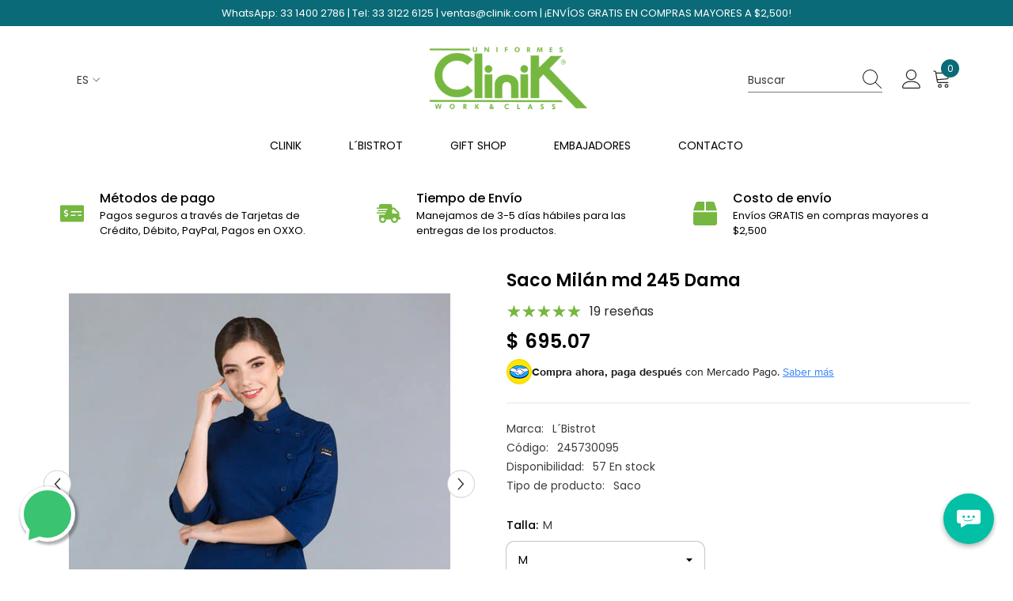

--- FILE ---
content_type: text/html; charset=utf-8
request_url: https://www.clinik.com/products/saco-milan-dama-modelo-245?variant=43143783842038
body_size: 89592
content:
<!doctype html><html class="no-js" lang="es">
    <head>
        <!-- Google Tag Manager -->
<script>(function(w,d,s,l,i){w[l]=w[l]||[];w[l].push({'gtm.start':
new Date().getTime(),event:'gtm.js'});var f=d.getElementsByTagName(s)[0],
j=d.createElement(s),dl=l!='dataLayer'?'&l='+l:'';j.async=true;j.src=
'https://www.googletagmanager.com/gtm.js?id='+i+dl;f.parentNode.insertBefore(j,f);
})(window,document,'script','dataLayer','GTM-NBDX4QGC');</script>
<!-- End Google Tag Manager -->
        <meta charset="utf-8">
        <meta http-equiv="X-UA-Compatible" content="IE=edge">
        <meta name="viewport" content="width=device-width,initial-scale=1">
        <meta name="theme-color" content="">
        <meta name="google-site-verification" content="tT6SitpyuLpPBN0SLhtmcpEUbU-sOqE3xOm4l5-9AgY">
        <meta name="author" content="Vitamina Online : Shopify Experts">
        <link rel="canonical" href="https://www.clinik.com/products/saco-milan-dama-modelo-245" canonical-shop-url="https://www.clinik.com/"><link rel="shortcut icon" href="//www.clinik.com/cdn/shop/files/clinik-favicon_32x32.png?v=1649784182" type="image/png"><link rel="preconnect" href="https://cdn.shopify.com" crossorigin>
        <title>Filipina Chef Mujer  &ndash; Uniformes Clinik</title><meta name="description" content="Descubre nuestra colección de filipinas de cocina para mujer: estilo y funcionalidad en una prenda de alta calidad. ¡Compra ahora y cocina con comodidad y elegancia!">

<meta property="og:site_name" content="Uniformes Clinik">
<meta property="og:url" content="https://www.clinik.com/products/saco-milan-dama-modelo-245">
<meta property="og:title" content="Filipina Chef Mujer">
<meta property="og:type" content="product">
<meta property="og:description" content="Descubre nuestra colección de filipinas de cocina para mujer: estilo y funcionalidad en una prenda de alta calidad. ¡Compra ahora y cocina con comodidad y elegancia!"><meta property="og:image" content="http://www.clinik.com/cdn/shop/products/245Aazulacero.jpg?v=1752256123">
  <meta property="og:image:secure_url" content="https://www.clinik.com/cdn/shop/products/245Aazulacero.jpg?v=1752256123">
  <meta property="og:image:width" content="482">
  <meta property="og:image:height" content="482"><meta property="og:price:amount" content="695.07">
  <meta property="og:price:currency" content="MXN"><meta name="twitter:site" content="@https://x.com/ClinikUniformes"><meta name="twitter:card" content="summary_large_image">
<meta name="twitter:title" content="Filipina Chef Mujer">
<meta name="twitter:description" content="Descubre nuestra colección de filipinas de cocina para mujer: estilo y funcionalidad en una prenda de alta calidad. ¡Compra ahora y cocina con comodidad y elegancia!">

        <script>
  const boostSDAssetFileURL = "\/\/www.clinik.com\/cdn\/shop\/t\/10\/assets\/boost_sd_assets_file_url.gif?1934";
  window.boostSDAssetFileURL = boostSDAssetFileURL;

  if (window.boostSDAppConfig) {
    window.boostSDAppConfig.generalSettings.custom_js_asset_url = "//www.clinik.com/cdn/shop/t/10/assets/boost-sd-custom.js?v=160962118398746674481763769753";
    window.boostSDAppConfig.generalSettings.custom_css_asset_url = "//www.clinik.com/cdn/shop/t/10/assets/boost-sd-custom.css?v=72809539502277619291763769754";
  }

  
</script>

    <script>window.performance && window.performance.mark && window.performance.mark('shopify.content_for_header.start');</script><meta name="google-site-verification" content="_nOuN8KPYnk3f8GmjTBZA5m3-1JsbZi6PpqeDEp8fBM">
<meta name="google-site-verification" content="F53iwMCjrSwgAN23_dveaD5Oh-lesjtT-z4cPGaIZs4">
<meta id="shopify-digital-wallet" name="shopify-digital-wallet" content="/63679168758/digital_wallets/dialog">
<meta name="shopify-checkout-api-token" content="0bb16f3dbaac7ebdb49335df52de3531">
<meta id="in-context-paypal-metadata" data-shop-id="63679168758" data-venmo-supported="false" data-environment="production" data-locale="es_ES" data-paypal-v4="true" data-currency="MXN">
<link rel="alternate" hreflang="x-default" href="https://www.clinik.com/products/saco-milan-dama-modelo-245">
<link rel="alternate" hreflang="es" href="https://www.clinik.com/products/saco-milan-dama-modelo-245">
<link rel="alternate" hreflang="en" href="https://www.clinik.com/en/products/saco-milan-dama-modelo-245">
<link rel="alternate" type="application/json+oembed" href="https://www.clinik.com/products/saco-milan-dama-modelo-245.oembed">
<script async="async" src="/checkouts/internal/preloads.js?locale=es-MX"></script>
<script id="shopify-features" type="application/json">{"accessToken":"0bb16f3dbaac7ebdb49335df52de3531","betas":["rich-media-storefront-analytics"],"domain":"www.clinik.com","predictiveSearch":true,"shopId":63679168758,"locale":"es"}</script>
<script>var Shopify = Shopify || {};
Shopify.shop = "clinik-shop.myshopify.com";
Shopify.locale = "es";
Shopify.currency = {"active":"MXN","rate":"1.0"};
Shopify.country = "MX";
Shopify.theme = {"name":"Clinik - Vitamina Online® 11\/25","id":154686062838,"schema_name":"Ella","schema_version":"6.7.6","theme_store_id":null,"role":"main"};
Shopify.theme.handle = "null";
Shopify.theme.style = {"id":null,"handle":null};
Shopify.cdnHost = "www.clinik.com/cdn";
Shopify.routes = Shopify.routes || {};
Shopify.routes.root = "/";</script>
<script type="module">!function(o){(o.Shopify=o.Shopify||{}).modules=!0}(window);</script>
<script>!function(o){function n(){var o=[];function n(){o.push(Array.prototype.slice.apply(arguments))}return n.q=o,n}var t=o.Shopify=o.Shopify||{};t.loadFeatures=n(),t.autoloadFeatures=n()}(window);</script>
<script id="shop-js-analytics" type="application/json">{"pageType":"product"}</script>
<script defer="defer" async type="module" src="//www.clinik.com/cdn/shopifycloud/shop-js/modules/v2/client.init-shop-cart-sync_B5knhve2.es.esm.js"></script>
<script defer="defer" async type="module" src="//www.clinik.com/cdn/shopifycloud/shop-js/modules/v2/chunk.common_DUtBTchb.esm.js"></script>
<script type="module">
  await import("//www.clinik.com/cdn/shopifycloud/shop-js/modules/v2/client.init-shop-cart-sync_B5knhve2.es.esm.js");
await import("//www.clinik.com/cdn/shopifycloud/shop-js/modules/v2/chunk.common_DUtBTchb.esm.js");

  window.Shopify.SignInWithShop?.initShopCartSync?.({"fedCMEnabled":true,"windoidEnabled":true});

</script>
<script>(function() {
  var isLoaded = false;
  function asyncLoad() {
    if (isLoaded) return;
    isLoaded = true;
    var urls = ["https:\/\/static.klaviyo.com\/onsite\/js\/klaviyo.js?company_id=SfGKe9\u0026shop=clinik-shop.myshopify.com","https:\/\/cdn.s3.pop-convert.com\/pcjs.production.min.js?unique_id=clinik-shop.myshopify.com\u0026shop=clinik-shop.myshopify.com","https:\/\/script.pop-convert.com\/new-micro\/production.pc.min.js?unique_id=clinik-shop.myshopify.com\u0026shop=clinik-shop.myshopify.com"];
    for (var i = 0; i < urls.length; i++) {
      var s = document.createElement('script');
      s.type = 'text/javascript';
      s.async = true;
      s.src = urls[i];
      var x = document.getElementsByTagName('script')[0];
      x.parentNode.insertBefore(s, x);
    }
  };
  if(window.attachEvent) {
    window.attachEvent('onload', asyncLoad);
  } else {
    window.addEventListener('load', asyncLoad, false);
  }
})();</script>
<script id="__st">var __st={"a":63679168758,"offset":-21600,"reqid":"5731f357-28ca-4a1e-8621-865ad8f2ea2c-1768424080","pageurl":"www.clinik.com\/products\/saco-milan-dama-modelo-245?variant=43143783842038","u":"cf42fd7eed07","p":"product","rtyp":"product","rid":7661613154550};</script>
<script>window.ShopifyPaypalV4VisibilityTracking = true;</script>
<script id="captcha-bootstrap">!function(){'use strict';const t='contact',e='account',n='new_comment',o=[[t,t],['blogs',n],['comments',n],[t,'customer']],c=[[e,'customer_login'],[e,'guest_login'],[e,'recover_customer_password'],[e,'create_customer']],r=t=>t.map((([t,e])=>`form[action*='/${t}']:not([data-nocaptcha='true']) input[name='form_type'][value='${e}']`)).join(','),a=t=>()=>t?[...document.querySelectorAll(t)].map((t=>t.form)):[];function s(){const t=[...o],e=r(t);return a(e)}const i='password',u='form_key',d=['recaptcha-v3-token','g-recaptcha-response','h-captcha-response',i],f=()=>{try{return window.sessionStorage}catch{return}},m='__shopify_v',_=t=>t.elements[u];function p(t,e,n=!1){try{const o=window.sessionStorage,c=JSON.parse(o.getItem(e)),{data:r}=function(t){const{data:e,action:n}=t;return t[m]||n?{data:e,action:n}:{data:t,action:n}}(c);for(const[e,n]of Object.entries(r))t.elements[e]&&(t.elements[e].value=n);n&&o.removeItem(e)}catch(o){console.error('form repopulation failed',{error:o})}}const l='form_type',E='cptcha';function T(t){t.dataset[E]=!0}const w=window,h=w.document,L='Shopify',v='ce_forms',y='captcha';let A=!1;((t,e)=>{const n=(g='f06e6c50-85a8-45c8-87d0-21a2b65856fe',I='https://cdn.shopify.com/shopifycloud/storefront-forms-hcaptcha/ce_storefront_forms_captcha_hcaptcha.v1.5.2.iife.js',D={infoText:'Protegido por hCaptcha',privacyText:'Privacidad',termsText:'Términos'},(t,e,n)=>{const o=w[L][v],c=o.bindForm;if(c)return c(t,g,e,D).then(n);var r;o.q.push([[t,g,e,D],n]),r=I,A||(h.body.append(Object.assign(h.createElement('script'),{id:'captcha-provider',async:!0,src:r})),A=!0)});var g,I,D;w[L]=w[L]||{},w[L][v]=w[L][v]||{},w[L][v].q=[],w[L][y]=w[L][y]||{},w[L][y].protect=function(t,e){n(t,void 0,e),T(t)},Object.freeze(w[L][y]),function(t,e,n,w,h,L){const[v,y,A,g]=function(t,e,n){const i=e?o:[],u=t?c:[],d=[...i,...u],f=r(d),m=r(i),_=r(d.filter((([t,e])=>n.includes(e))));return[a(f),a(m),a(_),s()]}(w,h,L),I=t=>{const e=t.target;return e instanceof HTMLFormElement?e:e&&e.form},D=t=>v().includes(t);t.addEventListener('submit',(t=>{const e=I(t);if(!e)return;const n=D(e)&&!e.dataset.hcaptchaBound&&!e.dataset.recaptchaBound,o=_(e),c=g().includes(e)&&(!o||!o.value);(n||c)&&t.preventDefault(),c&&!n&&(function(t){try{if(!f())return;!function(t){const e=f();if(!e)return;const n=_(t);if(!n)return;const o=n.value;o&&e.removeItem(o)}(t);const e=Array.from(Array(32),(()=>Math.random().toString(36)[2])).join('');!function(t,e){_(t)||t.append(Object.assign(document.createElement('input'),{type:'hidden',name:u})),t.elements[u].value=e}(t,e),function(t,e){const n=f();if(!n)return;const o=[...t.querySelectorAll(`input[type='${i}']`)].map((({name:t})=>t)),c=[...d,...o],r={};for(const[a,s]of new FormData(t).entries())c.includes(a)||(r[a]=s);n.setItem(e,JSON.stringify({[m]:1,action:t.action,data:r}))}(t,e)}catch(e){console.error('failed to persist form',e)}}(e),e.submit())}));const S=(t,e)=>{t&&!t.dataset[E]&&(n(t,e.some((e=>e===t))),T(t))};for(const o of['focusin','change'])t.addEventListener(o,(t=>{const e=I(t);D(e)&&S(e,y())}));const B=e.get('form_key'),M=e.get(l),P=B&&M;t.addEventListener('DOMContentLoaded',(()=>{const t=y();if(P)for(const e of t)e.elements[l].value===M&&p(e,B);[...new Set([...A(),...v().filter((t=>'true'===t.dataset.shopifyCaptcha))])].forEach((e=>S(e,t)))}))}(h,new URLSearchParams(w.location.search),n,t,e,['guest_login'])})(!0,!0)}();</script>
<script integrity="sha256-4kQ18oKyAcykRKYeNunJcIwy7WH5gtpwJnB7kiuLZ1E=" data-source-attribution="shopify.loadfeatures" defer="defer" src="//www.clinik.com/cdn/shopifycloud/storefront/assets/storefront/load_feature-a0a9edcb.js" crossorigin="anonymous"></script>
<script data-source-attribution="shopify.dynamic_checkout.dynamic.init">var Shopify=Shopify||{};Shopify.PaymentButton=Shopify.PaymentButton||{isStorefrontPortableWallets:!0,init:function(){window.Shopify.PaymentButton.init=function(){};var t=document.createElement("script");t.src="https://www.clinik.com/cdn/shopifycloud/portable-wallets/latest/portable-wallets.es.js",t.type="module",document.head.appendChild(t)}};
</script>
<script data-source-attribution="shopify.dynamic_checkout.buyer_consent">
  function portableWalletsHideBuyerConsent(e){var t=document.getElementById("shopify-buyer-consent"),n=document.getElementById("shopify-subscription-policy-button");t&&n&&(t.classList.add("hidden"),t.setAttribute("aria-hidden","true"),n.removeEventListener("click",e))}function portableWalletsShowBuyerConsent(e){var t=document.getElementById("shopify-buyer-consent"),n=document.getElementById("shopify-subscription-policy-button");t&&n&&(t.classList.remove("hidden"),t.removeAttribute("aria-hidden"),n.addEventListener("click",e))}window.Shopify?.PaymentButton&&(window.Shopify.PaymentButton.hideBuyerConsent=portableWalletsHideBuyerConsent,window.Shopify.PaymentButton.showBuyerConsent=portableWalletsShowBuyerConsent);
</script>
<script>
  function portableWalletsCleanup(e){e&&e.src&&console.error("Failed to load portable wallets script "+e.src);var t=document.querySelectorAll("shopify-accelerated-checkout .shopify-payment-button__skeleton, shopify-accelerated-checkout-cart .wallet-cart-button__skeleton"),e=document.getElementById("shopify-buyer-consent");for(let e=0;e<t.length;e++)t[e].remove();e&&e.remove()}function portableWalletsNotLoadedAsModule(e){e instanceof ErrorEvent&&"string"==typeof e.message&&e.message.includes("import.meta")&&"string"==typeof e.filename&&e.filename.includes("portable-wallets")&&(window.removeEventListener("error",portableWalletsNotLoadedAsModule),window.Shopify.PaymentButton.failedToLoad=e,"loading"===document.readyState?document.addEventListener("DOMContentLoaded",window.Shopify.PaymentButton.init):window.Shopify.PaymentButton.init())}window.addEventListener("error",portableWalletsNotLoadedAsModule);
</script>

<script type="module" src="https://www.clinik.com/cdn/shopifycloud/portable-wallets/latest/portable-wallets.es.js" onError="portableWalletsCleanup(this)" crossorigin="anonymous"></script>
<script nomodule>
  document.addEventListener("DOMContentLoaded", portableWalletsCleanup);
</script>

<link id="shopify-accelerated-checkout-styles" rel="stylesheet" media="screen" href="https://www.clinik.com/cdn/shopifycloud/portable-wallets/latest/accelerated-checkout-backwards-compat.css" crossorigin="anonymous">
<style id="shopify-accelerated-checkout-cart">
        #shopify-buyer-consent {
  margin-top: 1em;
  display: inline-block;
  width: 100%;
}

#shopify-buyer-consent.hidden {
  display: none;
}

#shopify-subscription-policy-button {
  background: none;
  border: none;
  padding: 0;
  text-decoration: underline;
  font-size: inherit;
  cursor: pointer;
}

#shopify-subscription-policy-button::before {
  box-shadow: none;
}

      </style>
<script id="sections-script" data-sections="header-mobile,header-navigation-plain" defer="defer" src="//www.clinik.com/cdn/shop/t/10/compiled_assets/scripts.js?1934"></script>
<script>window.performance && window.performance.mark && window.performance.mark('shopify.content_for_header.end');</script>
        <style>@import url('https://fonts.googleapis.com/css?family=Poppins:300,300i,400,400i,500,500i,600,600i,700,700i,800,800i&display=swap');
                :root {
        --font-family-1: Poppins;
        --font-family-2: Poppins;

        /* Settings Body */--font-body-family: Poppins;--font-body-size: 14px;--font-body-weight: 400;--body-line-height: 22px;--body-letter-spacing: 0;

        /* Settings Heading */--font-heading-family: Poppins;--font-heading-size: 20px;--font-heading-weight: 600;--font-heading-style: normal;--heading-line-height: 24px;--heading-letter-spacing: o;--heading-text-transform: uppercase;--heading-border-height: 2px;

        /* Menu Lv1 */--font-menu-lv1-family: Poppins;--font-menu-lv1-size: 14px;--font-menu-lv1-weight: 400;--menu-lv1-line-height: 22px;--menu-lv1-letter-spacing: 0;--menu-lv1-text-transform: uppercase;

        /* Menu Lv2 */--font-menu-lv2-family: Poppins;--font-menu-lv2-size: 12px;--font-menu-lv2-weight: 400;--menu-lv2-line-height: 22px;--menu-lv2-letter-spacing: 0;--menu-lv2-text-transform: capitalize;

        /* Menu Lv3 */--font-menu-lv3-family: Poppins;--font-menu-lv3-size: 12px;--font-menu-lv3-weight: 400;--menu-lv3-line-height: 22px;--menu-lv3-letter-spacing: 0;--menu-lv3-text-transform: capitalize;

        /* Mega Menu Lv2 */--font-mega-menu-lv2-family: Poppins;--font-mega-menu-lv2-size: 12px;--font-mega-menu-lv2-weight: 600;--font-mega-menu-lv2-style: normal;--mega-menu-lv2-line-height: 22px;--mega-menu-lv2-letter-spacing: 0;--mega-menu-lv2-text-transform: uppercase;

        /* Mega Menu Lv3 */--font-mega-menu-lv3-family: Poppins;--font-mega-menu-lv3-size: 12px;--font-mega-menu-lv3-weight: 400;--mega-menu-lv3-line-height: 22px;--mega-menu-lv3-letter-spacing: 0;--mega-menu-lv3-text-transform: capitalize;

        /* Product Card Title */--product-title-font: Poppins;--product-title-font-size : 14px;--product-title-font-weight : 400;--product-title-line-height: 22px;--product-title-letter-spacing: .02em;--product-title-line-text : 2;--product-title-text-transform : none;--product-title-margin-bottom: 10px;

        /* Product Card Vendor */--product-vendor-font: Poppins;--product-vendor-font-size : 12px;--product-vendor-font-weight : 400;--product-vendor-font-style : normal;--product-vendor-line-height: 22px;--product-vendor-letter-spacing: .02em;--product-vendor-text-transform : uppercase;--product-vendor-margin-bottom: 0px;--product-vendor-margin-top: 0px;

        /* Product Card Price */--product-price-font: Poppins;--product-price-font-size : 14px;--product-price-font-weight : 600;--product-price-line-height: 22px;--product-price-letter-spacing: .02em;--product-price-margin-top: 0px;--product-price-margin-bottom: 13px;

        /* Product Card Badge */--badge-font: Poppins;--badge-font-size : 12px;--badge-font-weight : 400;--badge-text-transform : capitalize;--badge-letter-spacing: .02em;--badge-line-height: 20px;--badge-border-radius: 10px;--badge-padding-top: 0px;--badge-padding-bottom: 0px;--badge-padding-left-right: 8px;--badge-postion-top: 0px;--badge-postion-left-right: 0px;

        /* Product Quickview */
        --product-quickview-font-size : 12px; --product-quickview-line-height: 23px; --product-quickview-border-radius: 10px; --product-quickview-padding-top: 0px; --product-quickview-padding-bottom: 0px; --product-quickview-padding-left-right: 7px; --product-quickview-sold-out-product: #e95144;--product-quickview-box-shadow: none;/* Blog Card Tile */--blog-title-font: Poppins;--blog-title-font-size : 20px; --blog-title-font-weight : 700; --blog-title-line-height: 29px; --blog-title-letter-spacing: 0; --blog-title-text-transform : uppercase;

        /* Blog Card Info (Date, Author) */--blog-info-font: Poppins;--blog-info-font-size : 14px; --blog-info-font-weight : 400; --blog-info-line-height: 20px; --blog-info-letter-spacing: .02em; --blog-info-text-transform : uppercase;

        /* Button 1 */--btn-1-font-family: Poppins;--btn-1-font-size: 13px; --btn-1-font-weight: 600; --btn-1-text-transform: none; --btn-1-line-height: 22px; --btn-1-letter-spacing: 0; --btn-1-text-align: center; --btn-1-border-radius: 10px; --btn-1-border-width: 2px; --btn-1-border-style: solid; --btn-1-padding-top: 10px; --btn-1-padding-bottom: 10px; --btn-1-horizontal-length: 0px; --btn-1-vertical-length: 0px; --btn-1-blur-radius: 0px; --btn-1-spread: 0px;
        --btn-1-all-bg-opacity-hover: rgba(0, 0, 0, 0.5);--btn-1-inset: ;/* Button 2 */--btn-2-font-family: Poppins;--btn-2-font-size: 13px; --btn-2-font-weight: 600; --btn-2-text-transform: none; --btn-2-line-height: 22px; --btn-2-letter-spacing: 0; --btn-2-text-align: center; --btn-2-border-radius: 10px; --btn-2-border-width: 2px; --btn-2-border-style: solid; --btn-2-padding-top: 13px; --btn-2-padding-bottom: 13px; --btn-2-horizontal-length: 0px; --btn-2-vertical-length: 0px; --btn-2-blur-radius: 0px; --btn-2-spread: 0px;
        --btn-2-all-bg-opacity-hover: rgba(0, 0, 0, 0.5);--btn-2-inset: ;/* Button 3 */--btn-3-font-family: Poppins;--btn-3-font-size: 13px; --btn-3-font-weight: 500; --btn-3-text-transform: none; --btn-3-line-height: 22px; --btn-3-letter-spacing: 0; --btn-3-text-align: center; --btn-3-border-radius: 10px; --btn-3-border-width: 2px; --btn-3-border-style: solid; --btn-3-padding-top: 10px; --btn-3-padding-bottom: 10px; --btn-3-horizontal-length: 0px; --btn-3-vertical-length: 0px; --btn-3-blur-radius: 0px; --btn-3-spread: 0px;
        --btn-3-all-bg-opacity: rgba(0, 0, 0, 0.1);--btn-3-all-bg-opacity-hover: rgba(0, 0, 0, 0.1);--btn-3-inset: ;/* Footer Heading */--footer-heading-font-family: Poppins;--footer-heading-font-size : 15px; --footer-heading-font-weight : 600; --footer-heading-line-height : 22px; --footer-heading-letter-spacing : .05em; --footer-heading-text-transform : uppercase;

        /* Footer Link */--footer-link-font-family: Poppins;--footer-link-font-size : 12px; --footer-link-font-weight : ; --footer-link-line-height : 28px; --footer-link-letter-spacing : .02em; --footer-link-text-transform : capitalize;

        /* Page Title */--font-page-title-family: Poppins;--font-page-title-size: 20px; --font-page-title-weight: 700; --font-page-title-style: normal; --page-title-line-height: 20px; --page-title-letter-spacing: .05em; --page-title-text-transform: uppercase;

        /* Font Product Tab Title */
        --font-tab-type-1: Poppins; --font-tab-type-2: Poppins;

        /* Text Size */
        --text-size-font-size : 10px; --text-size-font-weight : 400; --text-size-line-height : 22px; --text-size-letter-spacing : 0; --text-size-text-transform : uppercase; --text-size-color : #787878;

        /* Font Weight */
        --font-weight-normal: 400; --font-weight-medium: 500; --font-weight-semibold: 600; --font-weight-bold: 700; --font-weight-bolder: 800; --font-weight-black: 900;

        /* Radio Button */
        --form-label-checkbox-before-bg: #fff; --form-label-checkbox-before-border: #cecece; --form-label-checkbox-before-bg-checked: #000;

        /* Conatiner */
        --body-custom-width-container: 1600px;

        /* Layout Boxed */
        --color-background-layout-boxed: #f8f8f8;/* Arrow */
        --position-horizontal-slick-arrow: 0;

        /* General Color*/
        --color-text: #000000; --color-text2: #969696; --color-global: #232323; --color-white: #FFFFFF; --color-grey: #868686; --color-black: #000000; --color-base-text-rgb: 0, 0, 0; --color-base-text2-rgb: 150, 150, 150; --color-background: #ffffff; --color-background-rgb: 255, 255, 255; --color-background-overylay: rgba(255, 255, 255, 0.9); --color-base-accent-text: ; --color-base-accent-1: ; --color-base-accent-2: ; --color-link: #000000; --color-link-hover: #0a6a78; --color-error: #D93333; --color-error-bg: #FCEEEE; --color-success: #5A5A5A; --color-success-bg: #DFF0D8; --color-info: #202020; --color-info-bg: #FFF2DD; --color-link-underline: rgba(0, 0, 0, 0.5); --color-breadcrumb: #999999; --colors-breadcrumb-hover: #0a6a78;--colors-breadcrumb-active: #999999; --border-global: #e6e6e6; --bg-global: #fafafa; --bg-planceholder: #fafafa; --color-warning: #fff; --bg-warning: #e0b252; --color-background-10 : #e6e6e6; --color-background-20 : #cccccc; --color-background-30 : #b3b3b3; --color-background-50 : #808080; --color-background-global : #919191;

        /* Arrow Color */
        --arrow-color: #323232; --arrow-background-color: #fff; --arrow-border-color: #ccc;--arrow-color-hover: #323232;--arrow-background-color-hover: #f8f8f8;--arrow-border-color-hover: #f8f8f8;--arrow-width: 35px;--arrow-height: 35px;--arrow-size: px;--arrow-size-icon: 17px;--arrow-border-radius: 50px;--arrow-border-width: 1px;--arrow-width-half: -17px;

        /* Pagination Color */
        --pagination-item-color: #3c3c3c; --pagination-item-color-active: #3c3c3c; --pagination-item-bg-color: #fff;--pagination-item-bg-color-active: #fff;--pagination-item-border-color: #fff;--pagination-item-border-color-active: #ffffff;--pagination-arrow-color: #3c3c3c;--pagination-arrow-color-active: #3c3c3c;--pagination-arrow-bg-color: #fff;--pagination-arrow-bg-color-active: #fff;--pagination-arrow-border-color: #fff;--pagination-arrow-border-color-active: #fff;

        /* Dots Color */
        --dots-color: transparent;--dots-border-color: #323232;--dots-color-active: #323232;--dots-border-color-active: #323232;--dots-style2-background-opacity: #00000050;--dots-width: 12px;--dots-height: 12px;

        /* Button Color */
        --btn-1-color: #FFFFFF;--btn-1-bg: #0a6a78;--btn-1-border: #0a6a78;--btn-1-color-hover: #ffffff;--btn-1-bg-hover: #0d8395;--btn-1-border-hover: #0d8395;
        --btn-2-color: #ffffff;--btn-2-bg: #76b741;--btn-2-border: #76b741;--btn-2-color-hover: #FFFFFF;--btn-2-bg-hover: #65aa2c;--btn-2-border-hover: #65aa2c;
        --btn-3-color: #FFFFFF;--btn-3-bg: #000;--btn-3-border: #000;--btn-3-color-hover: #ffffff;--btn-3-bg-hover: #3c3c3c;--btn-3-border-hover: #3c3c3c;
        --anchor-transition: all ease .3s;--bg-white: #ffffff;--bg-black: #000000;--bg-grey: #808080;--icon: var(--color-text);--text-cart: #3c3c3c;--duration-short: 100ms;--duration-default: 350ms;--duration-long: 500ms;--form-input-bg: #ffffff;--form-input-border: #c7c7c7;--form-input-color: #000000;--form-input-placeholder: #868686;--form-label: #000000;

        --new-badge-color: #FFFFFF;--new-badge-bg: #43b02a;--sale-badge-color: #ffffff;--sale-badge-bg: #ff0000;--sold-out-badge-color: #ffffff;--sold-out-badge-bg: #c1c1c1;--custom-badge-color: #ffffff;--custom-badge-bg: #ffbb49;--bundle-badge-color: #ffffff;--bundle-badge-bg: #232323;
        
        --product-title-color : #000000;--product-title-color-hover : #43b02a;--product-vendor-color : #969696;--product-price-color : #000000;--product-sale-price-color : #43b02a;--product-compare-price-color : #969696;--product-countdown-color : #c12e48;--product-countdown-bg-color : #ffffff;

        --product-swatch-border : #cbcbcb;--product-swatch-border-active : #232323;--product-swatch-width : 40px;--product-swatch-height : 40px;--product-swatch-border-radius : 0px;--product-swatch-color-width : 40px;--product-swatch-color-height : 40px;--product-swatch-color-border-radius : 20px;

        --product-wishlist-color : #000000;--product-wishlist-bg : #ffffff;--product-wishlist-border : transparent;--product-wishlist-color-added : #ffffff;--product-wishlist-bg-added : #000000;--product-wishlist-border-added : transparent;--product-compare-color : #000000;--product-compare-bg : #FFFFFF;--product-compare-color-added : #D12442; --product-compare-bg-added : #FFFFFF; --product-hot-stock-text-color : #d62828; --product-quick-view-color : #000000; --product-cart-image-fit : contain; --product-title-variant-font-size: 16px;--product-quick-view-bg : #FFFFFF;--product-quick-view-bg-above-button: rgba(255, 255, 255, 0.7);--product-quick-view-color-hover : #FFFFFF;--product-quick-view-bg-hover : #000000;--product-action-color : #43b02a;--product-action-bg : #FFFFFF;--product-action-border : #43b02a;--product-action-color-hover : #FFFFFF;--product-action-bg-hover : #43b02a;--product-action-border-hover : #43b02a;

        /* Multilevel Category Filter */
        --color-label-multiLevel-categories: #232323;--bg-label-multiLevel-categories: #fff;--color-button-multiLevel-categories: #fff;--bg-button-multiLevel-categories: #ff8b21;--border-button-multiLevel-categories: transparent;--hover-color-button-multiLevel-categories: #fff;--hover-bg-button-multiLevel-categories: #ff8b21;--cart-item-bg : #ffffff;--cart-item-border : #e8e8e8;--cart-item-border-width : 1px;--cart-item-border-style : solid;--free-shipping-height : 10px;--free-shipping-border-radius : 20px;--free-shipping-color : #727272; --free-shipping-bg : #ededed;--free-shipping-bg-1: #0d8ea0;--free-shipping-bg-2: #118494;--free-shipping-bg-3: #0a6a78;--free-shipping-bg-4: #0a6a78; --free-shipping-min-height : 20.0px;--w-product-swatch-custom: 30px;--h-product-swatch-custom: 30px;--w-product-swatch-custom-mb: 20px;--h-product-swatch-custom-mb: 20px;--font-size-product-swatch-more: 12px;--swatch-border : #cbcbcb;--swatch-border-active : #232323;

        --variant-size: #232323;--variant-size-border: #e7e7e7;--variant-size-bg: #ffffff;--variant-size-hover: #ffffff;--variant-size-border-hover: #232323;--variant-size-bg-hover: #232323;--variant-bg : #ffffff; --variant-color : #232323; --variant-bg-active : #ffffff; --variant-color-active : #232323;

        --fontsize-text-social: 12px;
        --page-content-distance: 64px;--sidebar-content-distance: 40px;--button-transition-ease: cubic-bezier(.25,.46,.45,.94);

        /* Loading Spinner Color */
        --spinner-top-color: #7b7b7b; --spinner-right-color: #076978; --spinner-bottom-color: #0d8395; --spinner-left-color: #f6f6f6;

        /* Product Card Marquee */
        --product-marquee-background-color: ;--product-marquee-text-color: #FFFFFF;--product-marquee-text-size: 14px;--product-marquee-text-mobile-size: 14px;--product-marquee-text-weight: 400;--product-marquee-text-transform: none;--product-marquee-text-style: italic;--product-marquee-speed: ; --product-marquee-line-height: calc(var(--product-marquee-text-mobile-size) * 1.5);
    }
</style>
        <link href="//www.clinik.com/cdn/shop/t/10/assets/base.css?v=84970157901927775051763661949" rel="stylesheet" type="text/css" media="all" /><link href="//www.clinik.com/cdn/shop/t/10/assets/animated.css?v=91884483947907798981763661949" rel="stylesheet" type="text/css" media="all" />
<link href="//www.clinik.com/cdn/shop/t/10/assets/component-card.css?v=84890900002460790781763661950" rel="stylesheet" type="text/css" media="all" />
<link href="//www.clinik.com/cdn/shop/t/10/assets/component-loading-overlay.css?v=26723411978098876071763661950" rel="stylesheet" type="text/css" media="all" />
<link href="//www.clinik.com/cdn/shop/t/10/assets/component-loading-banner.css?v=23751737841716112591763661950" rel="stylesheet" type="text/css" media="all" />
<link href="//www.clinik.com/cdn/shop/t/10/assets/component-quick-cart.css?v=85216047258904419931763661950" rel="stylesheet" type="text/css" media="all" />
<link rel="stylesheet" href="//www.clinik.com/cdn/shop/t/10/assets/vendor.css?v=164616260963476715651763661952" media="print" onload="this.media='all'">
<noscript><link href="//www.clinik.com/cdn/shop/t/10/assets/vendor.css?v=164616260963476715651763661952" rel="stylesheet" type="text/css" media="all" /></noscript>



<link href="//www.clinik.com/cdn/shop/t/10/assets/component-predictive-search.css?v=173460233946013614451763661950" rel="stylesheet" type="text/css" media="all" /><link rel="stylesheet" href="//www.clinik.com/cdn/shop/t/10/assets/component-newsletter.css?v=93243441050576780161763661950" media="print" onload="this.media='all'">
<link rel="stylesheet" href="//www.clinik.com/cdn/shop/t/10/assets/component-slider.css?v=18320497342874123791763661951" media="print" onload="this.media='all'">
<link rel="stylesheet" href="//www.clinik.com/cdn/shop/t/10/assets/component-list-social.css?v=160160302884525886651763661950" media="print" onload="this.media='all'"><noscript><link href="//www.clinik.com/cdn/shop/t/10/assets/component-newsletter.css?v=93243441050576780161763661950" rel="stylesheet" type="text/css" media="all" /></noscript>
<noscript><link href="//www.clinik.com/cdn/shop/t/10/assets/component-slider.css?v=18320497342874123791763661951" rel="stylesheet" type="text/css" media="all" /></noscript>
<noscript><link href="//www.clinik.com/cdn/shop/t/10/assets/component-list-social.css?v=160160302884525886651763661950" rel="stylesheet" type="text/css" media="all" /></noscript>

<style type="text/css">
	.nav-title-mobile {display: none;}.list-menu--disclosure{display: none;position: absolute;min-width: 100%;width: 22rem;background-color: var(--bg-white);box-shadow: 0 1px 4px 0 rgb(0 0 0 / 15%);padding: 5px 0 5px 20px;opacity: 0;visibility: visible;pointer-events: none;transition: opacity var(--duration-default) ease, transform var(--duration-default) ease;}.list-menu--disclosure-2{margin-left: calc(100% - 15px);z-index: 2;top: -5px;}.list-menu--disclosure:focus {outline: none;}.list-menu--disclosure.localization-selector {max-height: 18rem;overflow: auto;width: 10rem;padding: 0.5rem;}.js menu-drawer > details > summary::before, .js menu-drawer > details[open]:not(.menu-opening) > summary::before {content: '';position: absolute;cursor: default;width: 100%;height: calc(100vh - 100%);height: calc(var(--viewport-height, 100vh) - (var(--header-bottom-position, 100%)));top: 100%;left: 0;background: var(--color-foreground-50);opacity: 0;visibility: hidden;z-index: 2;transition: opacity var(--duration-default) ease,visibility var(--duration-default) ease;}menu-drawer > details[open] > summary::before {visibility: visible;opacity: 1;}.menu-drawer {position: absolute;transform: translateX(-100%);visibility: hidden;z-index: 3;left: 0;top: 100%;width: 100%;max-width: calc(100vw - 4rem);padding: 0;border: 0.1rem solid var(--color-background-10);border-left: 0;border-bottom: 0;background-color: var(--bg-white);overflow-x: hidden;}.js .menu-drawer {height: calc(100vh - 100%);height: calc(var(--viewport-height, 100vh) - (var(--header-bottom-position, 100%)));}.js details[open] > .menu-drawer, .js details[open] > .menu-drawer__submenu {transition: transform var(--duration-default) ease, visibility var(--duration-default) ease;}.no-js details[open] > .menu-drawer, .js details[open].menu-opening > .menu-drawer, details[open].menu-opening > .menu-drawer__submenu {transform: translateX(0);visibility: visible;}@media screen and (min-width: 750px) {.menu-drawer {width: 40rem;}.no-js .menu-drawer {height: auto;}}.menu-drawer__inner-container {position: relative;height: 100%;}.menu-drawer__navigation-container {display: grid;grid-template-rows: 1fr auto;align-content: space-between;overflow-y: auto;height: 100%;}.menu-drawer__navigation {padding: 0 0 5.6rem 0;}.menu-drawer__inner-submenu {height: 100%;overflow-x: hidden;overflow-y: auto;}.no-js .menu-drawer__navigation {padding: 0;}.js .menu-drawer__menu li {width: 100%;border-bottom: 1px solid #e6e6e6;overflow: hidden;}.menu-drawer__menu-item{line-height: var(--body-line-height);letter-spacing: var(--body-letter-spacing);padding: 10px 20px 10px 15px;cursor: pointer;display: flex;align-items: center;justify-content: space-between;}.menu-drawer__menu-item .label{display: inline-block;vertical-align: middle;font-size: calc(var(--font-body-size) - 4px);font-weight: var(--font-weight-normal);letter-spacing: var(--body-letter-spacing);height: 20px;line-height: 20px;margin: 0 0 0 10px;padding: 0 5px;text-transform: uppercase;text-align: center;position: relative;}.menu-drawer__menu-item .label:before{content: "";position: absolute;border: 5px solid transparent;top: 50%;left: -9px;transform: translateY(-50%);}.menu-drawer__menu-item > .icon{width: 24px;height: 24px;margin: 0 10px 0 0;}.menu-drawer__menu-item > .symbol {position: absolute;right: 20px;top: 50%;transform: translateY(-50%);display: flex;align-items: center;justify-content: center;font-size: 0;pointer-events: none;}.menu-drawer__menu-item > .symbol .icon{width: 14px;height: 14px;opacity: .6;}.menu-mobile-icon .menu-drawer__menu-item{justify-content: flex-start;}.no-js .menu-drawer .menu-drawer__menu-item > .symbol {display: none;}.js .menu-drawer__submenu {position: absolute;top: 0;width: 100%;bottom: 0;left: 0;background-color: var(--bg-white);z-index: 1;transform: translateX(100%);visibility: hidden;}.js .menu-drawer__submenu .menu-drawer__submenu {overflow-y: auto;}.menu-drawer__close-button {display: block;width: 100%;padding: 10px 15px;background-color: transparent;border: none;background: #f6f8f9;position: relative;}.menu-drawer__close-button .symbol{position: absolute;top: auto;left: 20px;width: auto;height: 22px;z-index: 10;display: flex;align-items: center;justify-content: center;font-size: 0;pointer-events: none;}.menu-drawer__close-button .icon {display: inline-block;vertical-align: middle;width: 18px;height: 18px;transform: rotate(180deg);}.menu-drawer__close-button .text{max-width: calc(100% - 50px);white-space: nowrap;overflow: hidden;text-overflow: ellipsis;display: inline-block;vertical-align: top;width: 100%;margin: 0 auto;}.no-js .menu-drawer__close-button {display: none;}.menu-drawer__utility-links {padding: 2rem;}.menu-drawer__account {display: inline-flex;align-items: center;text-decoration: none;padding: 1.2rem;margin-left: -1.2rem;font-size: 1.4rem;}.menu-drawer__account .icon-account {height: 2rem;width: 2rem;margin-right: 1rem;}.menu-drawer .list-social {justify-content: flex-start;margin-left: -1.25rem;margin-top: 2rem;}.menu-drawer .list-social:empty {display: none;}.menu-drawer .list-social__link {padding: 1.3rem 1.25rem;}

	/* Style General */
	.d-block{display: block}.d-inline-block{display: inline-block}.d-flex{display: flex}.d-none {display: none}.d-grid{display: grid}.ver-alg-mid {vertical-align: middle}.ver-alg-top{vertical-align: top}
	.flex-jc-start{justify-content:flex-start}.flex-jc-end{justify-content:flex-end}.flex-jc-center{justify-content:center}.flex-jc-between{justify-content:space-between}.flex-jc-stretch{justify-content:stretch}.flex-align-start{align-items: flex-start}.flex-align-center{align-items: center}.flex-align-end{align-items: flex-end}.flex-align-stretch{align-items:stretch}.flex-wrap{flex-wrap: wrap}.flex-nowrap{flex-wrap: nowrap}.fd-row{flex-direction:row}.fd-row-reverse{flex-direction:row-reverse}.fd-column{flex-direction:column}.fd-column-reverse{flex-direction:column-reverse}.fg-0{flex-grow:0}.fs-0{flex-shrink:0}.gap-15{gap:15px}.gap-30{gap:30px}.gap-col-30{column-gap:30px}
	.p-relative{position:relative}.p-absolute{position:absolute}.p-static{position:static}.p-fixed{position:fixed;}
	.zi-1{z-index:1}.zi-2{z-index:2}.zi-3{z-index:3}.zi-5{z-index:5}.zi-6{z-index:6}.zi-7{z-index:7}.zi-9{z-index:9}.zi-10{z-index:10}.zi-99{z-index:99} .zi-100{z-index:100} .zi-101{z-index:101}
	.top-0{top:0}.top-100{top:100%}.top-auto{top:auto}.left-0{left:0}.left-auto{left:auto}.right-0{right:0}.right-auto{right:auto}.bottom-0{bottom:0}
	.middle-y{top:50%;transform:translateY(-50%)}.middle-x{left:50%;transform:translateX(-50%)}
	.opacity-0{opacity:0}.opacity-1{opacity:1}
	.o-hidden{overflow:hidden}.o-visible{overflow:visible}.o-unset{overflow:unset}.o-x-hidden{overflow-x:hidden}.o-y-auto{overflow-y:auto;}
	.pt-0{padding-top:0}.pt-2{padding-top:2px}.pt-5{padding-top:5px}.pt-10{padding-top:10px}.pt-10-imp{padding-top:10px !important}.pt-12{padding-top:12px}.pt-16{padding-top:16px}.pt-20{padding-top:20px}.pt-24{padding-top:24px}.pt-30{padding-top:30px}.pt-32{padding-top:32px}.pt-36{padding-top:36px}.pt-48{padding-top:48px}.pb-0{padding-bottom:0}.pb-5{padding-bottom:5px}.pb-10{padding-bottom:10px}.pb-10-imp{padding-bottom:10px !important}.pb-12{padding-bottom:12px}.pb-15{padding-bottom:15px}.pb-16{padding-bottom:16px}.pb-18{padding-bottom:18px}.pb-20{padding-bottom:20px}.pb-24{padding-bottom:24px}.pb-32{padding-bottom:32px}.pb-40{padding-bottom:40px}.pb-48{padding-bottom:48px}.pb-50{padding-bottom:50px}.pb-80{padding-bottom:80px}.pb-84{padding-bottom:84px}.pr-0{padding-right:0}.pr-5{padding-right: 5px}.pr-10{padding-right:10px}.pr-20{padding-right:20px}.pr-24{padding-right:24px}.pr-30{padding-right:30px}.pr-36{padding-right:36px}.pr-80{padding-right:80px}.pl-0{padding-left:0}.pl-12{padding-left:12px}.pl-20{padding-left:20px}.pl-24{padding-left:24px}.pl-36{padding-left:36px}.pl-48{padding-left:48px}.pl-52{padding-left:52px}.pl-80{padding-left:80px}.p-zero{padding:0}
	.m-lr-auto{margin:0 auto}.m-zero{margin:0}.ml-auto{margin-left:auto}.ml-0{margin-left:0}.ml-5{margin-left:5px}.ml-15{margin-left:15px}.ml-20{margin-left:20px}.ml-30{margin-left:30px}.mr-auto{margin-right:auto}.mr-0{margin-right:0}.mr-5{margin-right:5px}.mr-10{margin-right:10px}.mr-20{margin-right:20px}.mr-30{margin-right:30px}.mt-0{margin-top: 0}.mt-10{margin-top: 10px}.mt-15{margin-top: 15px}.mt-20{margin-top: 20px}.mt-25{margin-top: 25px}.mt-30{margin-top: 30px}.mt-40{margin-top: 40px}.mt-45{margin-top: 45px}.mb-0{margin-bottom: 0}.mb-5{margin-bottom: 5px}.mb-10{margin-bottom: 10px}.mb-15{margin-bottom: 15px}.mb-18{margin-bottom: 18px}.mb-20{margin-bottom: 20px}.mb-30{margin-bottom: 30px}
	.h-0{height:0}.h-100{height:100%}.h-100v{height:100vh}.h-auto{height:auto}.mah-100{max-height:100%}.mih-15{min-height: 15px}.mih-none{min-height: unset}.lih-15{line-height: 15px}
	.w-50pc{width:50%}.w-100{width:100%}.w-100v{width:100vw}.maw-100{max-width:100%}.maw-300{max-width:300px}.maw-480{max-width: 480px}.maw-780{max-width: 780px}.w-auto{width:auto}.minw-auto{min-width: auto}.min-w-100{min-width: 100px}
	.float-l{float:left}.float-r{float:right}
	.b-zero{border:none}.br-50p{border-radius:50%}.br-zero{border-radius:0}.br-2{border-radius:2px}.bg-none{background: none}
	.stroke-w-0{stroke-width: 0px}.stroke-w-1h{stroke-width: 0.5px}.stroke-w-1{stroke-width: 1px}.stroke-w-3{stroke-width: 3px}.stroke-w-5{stroke-width: 5px}.stroke-w-7 {stroke-width: 7px}.stroke-w-10 {stroke-width: 10px}.stroke-w-12 {stroke-width: 12px}.stroke-w-15 {stroke-width: 15px}.stroke-w-20 {stroke-width: 20px}.stroke-w-25 {stroke-width: 25px}.stroke-w-30{stroke-width: 30px}.stroke-w-32 {stroke-width: 32px}.stroke-w-40 {stroke-width: 40px}
	.w-h-16{width: 16px;height: 16px}.w-h-17{width: 17px;height: 17px}.w-h-18 {width: 18px;height: 18px}.w-h-19{width: 19px;height: 19px}.w-h-20 {width: 20px;height: 20px}.w-h-21{width: 21px;height: 21px}.w-h-22 {width: 22px;height: 22px}.w-h-23{width: 23px;height: 23px}.w-h-24 {width: 24px;height: 24px}.w-h-25 {width: 25px;height: 25px}.w-h-26 {width: 26px;height: 26px}.w-h-27 {width: 27px;height: 27px}.w-h-28 {width: 28px;height: 28px}.w-h-29 {width: 29px;height: 29px}.w-h-30 {width: 30px;height: 30px}.w-h-31 {width: 31px;height: 31px}.w-h-32 {width: 32px;height: 32px}.w-h-33 {width: 33px;height: 33px}.w-h-34 {width: 34px;height: 34px}.w-h-35 {width: 35px;height: 35px}.w-h-36 {width: 36px;height: 36px}.w-h-37 {width: 37px;height: 37px}.w-21{width: 21px}.w-23{width: 23px}.w-24{width: 24px}.w-30{width: 30px}.h-22{height: 22px}.h-23{height: 23px}.h-24{height: 24px}
	.txt-d-none{text-decoration:none}.txt-d-underline{text-decoration:underline}.txt-u-o-1{text-underline-offset: 1px}.txt-u-o-2{text-underline-offset: 2px}.txt-u-o-3{text-underline-offset: 3px}.txt-u-o-4{text-underline-offset: 4px}.txt-u-o-5{text-underline-offset: 5px}.txt-u-o-6{text-underline-offset: 6px}.txt-u-o-8{text-underline-offset: 8px}.txt-u-o-12{text-underline-offset: 12px}.txt-t-up{text-transform:uppercase}.txt-t-cap{text-transform:capitalize}
	.ft-0{font-size: 0}.ft-16{font-size: 16px}.ls-0{letter-spacing: 0}.ls-02{letter-spacing: 0.2em}.ls-05{letter-spacing: 0.5em}.ft-i{font-style: italic}
	.button-effect svg{transition: 0.3s}.button-effect:hover svg{transform: rotate(180deg)}
	.icon-effect:hover svg {transform: scale(1.15)}.icon-effect:hover .icon-search-1 {transform: rotate(-90deg) scale(1.15)}
	.link-effect > span:after, .link-effect > .text__icon:after{content: "";position: absolute;bottom: -2px;left: 0;height: 1px;width: 100%;transform: scaleX(0);transition: transform var(--duration-default) ease-out;transform-origin: right}
	.link-effect > .text__icon:after{ bottom: 0 }
	.link-effect > span:hover:after, .link-effect > .text__icon:hover:after{transform: scaleX(1);transform-origin: left}
	@media (min-width: 1025px){
		.pl-lg-80{padding-left:80px}.pr-lg-80{padding-right:80px}
	}

	/* Style Flex-section */
	.spacing-style {
		--padding-top: var(--pd-top-mobile);
		--padding-bottom: var(--pd-bottom-mobile);
        padding-block: var(--padding-top, 0px) var(--padding-bottom, 0px);

		@media screen and (750px <= width <= 1024px) {
			--padding-top: var(--pd-top-tablet);
			--padding-bottom: var(--pd-bottom-tablet);
        }

        @media screen and (width >= 1025px) {
			--padding-top: var(--pd-top-desktop);
			--padding-bottom: var(--pd-bottom-desktop);
        }
	}

	:root {
        /* Section Heights */
        --section-height-small: 15rem;
        --section-height-medium: 25rem;
        --section-height-large: 35rem;

        @media screen and (min-width: 40em) {
            --section-height-small: 40svh;
            --section-height-medium: 55svh;
            --section-height-large: 70svh;
        }

        @media screen and (min-width: 60em) {
            --section-height-small: 50svh;
            --section-height-medium: 65svh;
            --section-height-large: 80svh;
        }
    }

    .section-wrapper {
        --section-height-offset: 0px;
    }

    .section--height-small {
        --section-min-height: var(--section-height-small);
    }

    .section--height-medium {
        --section-min-height: var(--section-height-medium);
    }

    .section--height-large {
        --section-min-height: var(--section-height-large);
    }

    .section--height-full-screen {
        --section-min-height: 100svh;
    }
</style>
        <script src="//www.clinik.com/cdn/shop/t/10/assets/vendor.js?v=136349610325169103951763661952" type="text/javascript"></script>
<script src="//www.clinik.com/cdn/shop/t/10/assets/global.js?v=47420480456341463851763661951" type="text/javascript"></script>
<script src="//www.clinik.com/cdn/shop/t/10/assets/lazysizes.min.js?v=122719776364282065531763661951" type="text/javascript"></script>
<!-- <script src="//www.clinik.com/cdn/shop/t/10/assets/menu.js?v=49849284315874639661763661951" type="text/javascript"></script> --><script src="//www.clinik.com/cdn/shop/t/10/assets/predictive-search.js?v=150287457454705182001763661952" defer="defer"></script>

<script>
    window.lazySizesConfig = window.lazySizesConfig || {};
    lazySizesConfig.loadMode = 1;
    window.lazySizesConfig.init = false;
    lazySizes.init();

    window.rtl_slick = false;
    window.mobile_menu = 'default';
    window.iso_code = 'es';
    
        window.money_format = '$ {{amount}}';
    
    window.shop_currency = 'MXN';
    window.currencySymbol ="$";
    window.show_multiple_currencies = false;
    window.routes = {
        root: '',
        cart: '/cart',
        cart_add_url: '/cart/add',
        cart_change_url: '/cart/change',
        cart_update_url: '/cart/update',
        collection_all: '/collections/all',
        predictive_search_url: '/search/suggest',
        search_url: '/search'
    }; 
    window.button_load_more = {
        default: `Mostrar más`,
        loading: `Cargando...`,
        view_all: `Ver toda la colección`,
        no_more: `No más producto`,
        no_more_collection: `No más colección`
    };
    window.after_add_to_cart = {
        type: 'quick_cart',
        message: `se agrega a su carrito de compras.`,
        message_2: `Producto agregado al carrito exitosamente`
    };
    window.variant_image_group_quick_view = false;
    window.quick_view = {
        show: false,
        show_mb: false
    };
    window.quick_shop = {
        show: false,
        see_details: `Ver todos los detalles`,
    };
    window.quick_cart = {
        show: true
    };
    window.cartStrings = {
        error: `Se produjo un error al actualizar su carrito. `,
        quantityError: `Solo puedes agregar [cantidad] de este artículo a tu carrito.`,
        addProductOutQuantity: `Sólo puedes agregar [maxQuantity] de este producto a tu carrito`,
        addProductOutQuantity2: `La cantidad de este producto es insuficiente.`,
        cartErrorMessage: `Translation missing: es.sections.cart.cart_quantity_error_prefix`,
        soldoutText: `agotado`,
        alreadyText: `todo`,
        items: `elementos`,
        item: `artículo`,
        item_99: `99+`,
    };
    window.variantStrings = {
        addToCart: `Agregar al carrito`,
        addingToCart: `Agregando al carrito...`,
        addedToCart: `Agregado al carrito`,
        submit: `Entregar`,
        soldOut: `Agotado`,
        unavailable: `Indisponible`,
        soldOut_message: `¡Esta variante está agotada!`,
        unavailable_message: `¡Esta variante no está disponible!`,
        addToCart_message: `¡Debes seleccionar al menos un producto para agregar!`,
        select: `Seleccionar opciones`,
        preOrder: `Hacer un pedido`,
        add: `Agregar`,
        unavailable_with_option: `[value] (indisponible)`,
        hide_variants_unavailable: false
    };
    window.quickOrderListStrings = {
        itemsAdded: `[quantity] elementos añadidos`,
        itemAdded: `[quantity] elemento agregado`,
        itemsRemoved: `[quantity] elementos eliminados`,
        itemRemoved: `[quantity] elemento eliminado`,
        viewCart: `Ver carrito`,
        each: `/ea`,
        min_error: `Este artículo tiene un mínimo de [min]`,
        max_error: `Este artículo tiene un máximo de [max]`,
        step_error: `Sólo puedes agregar este elemento en incrementos de [step]`,
    };
    window.inventory_text = {
        hotStock: `¡Apresúrate!  [inventory] izquierda`,
        hotStock2: `¡Por favor, date prisa!  [inventory] queda en stock`,
        warningQuantity: `Cantidad máxima: [inventory]`,
        inStock: `En stock`,
        outOfStock: `Agotado`,
        manyInStock: `Muchos en stock`,
        show_options: `Mostrar variantes`,
        hide_options: `Ocultar variantes`,
        adding : `Añadiendo`,
        thank_you : `Gracias`,
        add_more : `Añadir más`,
        cart_feedback : `Agregado`
    };
    
        
            window.free_shipping_price = 2500;
        
        window.free_shipping_text = {
            free_shipping_message: `Envío gratuito para todos los pedidos superiores`,
            free_shipping_message_1: `¡Calificas para envío gratis!`,
            free_shipping_message_2:`Solo`,
            free_shipping_message_3: `lejos de`,
            free_shipping_message_4: `envío gratis`,
            free_shipping_1: `Gratis`,
            free_shipping_2: `Por determinar`
        };
    
    
        window.notify_me = {
            show: true,
            success: `¡Gracias! `,
            error: `Utilice una dirección de correo electrónico válida, como john@example.com.`,
            button: `Notificarme`
        };
    
    window.compare = {
        show: false,
        add: `Añadir para comparar`,
        added: `Añadido para comparar`,
        message: `¡Debes seleccionar al menos dos productos para comparar!`
    };
    window.wishlist = {
        show: false,
        add: `Añadir a la lista de deseos`,
        added: `Añadido a la lista de deseos`,
        empty: `No se ha añadido ningún producto a tu lista de deseos.`,
        continue_shopping: `Continuar comprando`
    };
    window.pagination = {
        style: 1,
        next: `Próximo`,
        prev: `Anterior`
    }
    window.countdown = {
        text: `Limited-Time Offers, End in:`,
        day: `D`,
        hour: `h`,
        min: `METRO`,
        sec: `S`,
        day_2: `Días`,
        hour_2: `Horas`,
        min_2: `Minutos`,
        sec_2: `segundos`,
        days: `Días`,
        hours: `Horas`,
        mins: `Minutos`,
        secs: `segundos`,
        d: `d`,
        h: `h`,
        m: `metro`,
        s: `s`
    };
    window.customer_view = {
        text: `[number] Los clientes están viendo este producto.`
    };

    
        window.arrows = {
            icon_next: `<button type="button" class="slick-next" aria-label="Next" role="button"><svg role="img" xmlns="http://www.w3.org/2000/svg" viewBox="0 0 24 24"><path d="M 7.75 1.34375 L 6.25 2.65625 L 14.65625 12 L 6.25 21.34375 L 7.75 22.65625 L 16.75 12.65625 L 17.34375 12 L 16.75 11.34375 Z"></path></svg></button>`,
            icon_prev: `<button type="button" class="slick-prev" aria-label="Previous" role="button"><svg role="img" xmlns="http://www.w3.org/2000/svg" viewBox="0 0 24 24"><path d="M 7.75 1.34375 L 6.25 2.65625 L 14.65625 12 L 6.25 21.34375 L 7.75 22.65625 L 16.75 12.65625 L 17.34375 12 L 16.75 11.34375 Z"></path></svg></button>`
        }
    

    window.dynamic_browser_title = {
        show: false,
        text: 'Come back ⚡'
    };
    
    window.show_more_btn_text = {
        show_more: `Mostrar más`,
        show_less: `Mostrar menos`,
        show_all: `Mostrar todo`,
    };

    function getCookie(cname) {
        let name = cname + "=";
        let decodedCookie = decodeURIComponent(document.cookie);
        let ca = decodedCookie.split(';');
        for(let i = 0; i <ca.length; i++) {
          let c = ca[i];
          while (c.charAt(0) == ' ') {
            c = c.substring(1);
          }
          if (c.indexOf(name) == 0) {
            return c.substring(name.length, c.length);
          }
        }
        return "";
    }
    
    const cookieAnnouncemenClosed = getCookie('announcement');
    window.announcementClosed = cookieAnnouncemenClosed === 'closed'
</script>

        <script>document.documentElement.className = document.documentElement.className.replace('no-js', 'js');</script><meta name="facebook-domain-verification" content="25bwf2fuxrmra78quoap6ckvwkqrjw" />
    <!-- BEGIN app block: shopify://apps/mercado-pago-antifraud-plus/blocks/embed-block/b19ea721-f94a-4308-bee5-0057c043bac5 -->
<!-- BEGIN app snippet: send-melidata-report --><script>
  const MLD_IS_DEV = false;
  const CART_TOKEN_KEY = 'cartToken';
  const USER_SESSION_ID_KEY = 'pf_user_session_id';
  const EVENT_TYPE = 'event';
  const MLD_PLATFORM_NAME = 'shopify';
  const PLATFORM_VERSION = '1.0.0';
  const MLD_PLUGIN_VERSION = '0.1.0';
  const NAVIGATION_DATA_PATH = 'pf/navigation_data';
  const MELIDATA_TRACKS_URL = 'https://api.mercadopago.com/v1/plugins/melidata/tracks';
  const BUSINESS_NAME = 'mercadopago';
  const MLD_MELI_SESSION_ID_KEY = 'meli_session_id';
  const EVENT_NAME = 'navigation_data'

  const SEND_MELIDATA_REPORT_NAME = MLD_IS_DEV ? 'send_melidata_report_test' : 'send_melidata_report';
  const SUCCESS_SENDING_MELIDATA_REPORT_VALUE = 'SUCCESS_SENDING_MELIDATA_REPORT';
  const FAILED_SENDING_MELIDATA_REPORT_VALUE = 'FAILED_SENDING_MELIDATA_REPORT';

  const userAgent = navigator.userAgent;
  const startTime = Date.now();
  const deviceId = sessionStorage.getItem(MLD_MELI_SESSION_ID_KEY) ?? '';
  const cartToken = localStorage.getItem(CART_TOKEN_KEY) ?? '';
  const userSessionId = generateUserSessionId();
  const shopId = __st?.a ?? '';
  const shopUrl = Shopify?.shop ?? '';
  const country = Shopify?.country ?? '';

  const siteIdMap = {
    BR: 'MLB',
    MX: 'MLM',
    CO: 'MCO',
    CL: 'MLC',
    UY: 'MLU',
    PE: 'MPE',
    AR: 'MLA',
  };

  function getSiteId() {
    return siteIdMap[country] ?? 'MLB';
  }

  function detectBrowser() {
    switch (true) {
      case /Edg/.test(userAgent):
        return 'Microsoft Edge';
      case /Chrome/.test(userAgent) && !/Edg/.test(userAgent):
        return 'Chrome';
      case /Firefox/.test(userAgent):
        return 'Firefox';
      case /Safari/.test(userAgent) && !/Chrome/.test(userAgent):
        return 'Safari';
      case /Opera/.test(userAgent) || /OPR/.test(userAgent):
        return 'Opera';
      case /Trident/.test(userAgent) || /MSIE/.test(userAgent):
        return 'Internet Explorer';
      case /Edge/.test(userAgent):
        return 'Microsoft Edge (Legacy)';
      default:
        return 'Unknown';
    }
  }

  function detectDevice() {
    switch (true) {
      case /android/i.test(userAgent):
        return '/mobile/android';
      case /iPad|iPhone|iPod/.test(userAgent):
        return '/mobile/ios';
      case /mobile/i.test(userAgent):
        return '/mobile';
      default:
        return '/web/desktop';
    }
  }

  function getPageTimeCount() {
    const endTime = Date.now();
    const timeSpent = endTime - startTime;
    return timeSpent;
  }

  function buildURLPath(fullUrl) {
    try {
      const url = new URL(fullUrl);
      return url.pathname;
    } catch (error) {
      return '';
    }
  }

  function generateUUID() {
    return 'pf-' + Date.now() + '-' + Math.random().toString(36).substring(2, 9);
  }

  function generateUserSessionId() {
    const uuid = generateUUID();
    const userSessionId = sessionStorage.getItem(USER_SESSION_ID_KEY);
    if (!userSessionId) {
      sessionStorage.setItem(USER_SESSION_ID_KEY, uuid);
      return uuid;
    }
    return userSessionId;
  }

  function sendMelidataReport() {
    try {
      const payload = {
        platform: {
          name: MLD_PLATFORM_NAME,
          version: PLATFORM_VERSION,
          uri: '/',
          location: '/',
        },
        plugin: {
          version: MLD_PLUGIN_VERSION,
        },
        user: {
          uid: userSessionId,
        },
        application: {
          business: BUSINESS_NAME,
          site_id: getSiteId(),
          version: PLATFORM_VERSION,
        },
        device: {
          platform: detectDevice(),
        },
        events: [
          {
            path: NAVIGATION_DATA_PATH,
            id: userSessionId,
            type: EVENT_TYPE,
            user_local_timestamp: new Date().toISOString(),
            metadata_type: EVENT_TYPE,
            metadata: {
              event: {
                element: 'window',
                action: 'load',
                target: 'body',
                label: EVENT_NAME,
              },
              configs: [
                {
                  config_name: 'page_time',
                  new_value: getPageTimeCount().toString(),
                },
                {
                  config_name: 'shop',
                  new_value: shopUrl,
                },
                {
                  config_name: 'shop_id',
                  new_value: String(shopId),
                },
                {
                  config_name: 'pf_user_session_id',
                  new_value: userSessionId,
                },
                {
                  config_name: 'current_page',
                  new_value: location.pathname,
                },
                {
                  config_name: 'last_page',
                  new_value: buildURLPath(document.referrer),
                },
                {
                  config_name: 'is_device_generated',
                  new_value: String(!!deviceId),
                },
                {
                  config_name: 'browser',
                  new_value: detectBrowser(),
                },
                {
                  config_name: 'cart_token',
                  new_value: cartToken.slice(1, -1),
                },
              ],
            },
          },
        ],
      };

      const success = navigator.sendBeacon(MELIDATA_TRACKS_URL, JSON.stringify(payload));
      if (success) {
        registerDatadogEvent(SEND_MELIDATA_REPORT_NAME, SUCCESS_SENDING_MELIDATA_REPORT_VALUE, `[${EVENT_NAME}]`, shopUrl);
      } else {
        registerDatadogEvent(SEND_MELIDATA_REPORT_NAME, FAILED_SENDING_MELIDATA_REPORT_VALUE, `[${EVENT_NAME}]`, shopUrl);
      }
    } catch (error) {
      registerDatadogEvent(SEND_MELIDATA_REPORT_NAME, FAILED_SENDING_MELIDATA_REPORT_VALUE, `[${EVENT_NAME}]: ${error}`, shopUrl);
    }
  }
  window.addEventListener('beforeunload', sendMelidataReport);
</script><!-- END app snippet -->
<!-- END app block --><!-- BEGIN app block: shopify://apps/klaviyo-email-marketing-sms/blocks/klaviyo-onsite-embed/2632fe16-c075-4321-a88b-50b567f42507 -->












  <script async src="https://static.klaviyo.com/onsite/js/SfGKe9/klaviyo.js?company_id=SfGKe9"></script>
  <script>!function(){if(!window.klaviyo){window._klOnsite=window._klOnsite||[];try{window.klaviyo=new Proxy({},{get:function(n,i){return"push"===i?function(){var n;(n=window._klOnsite).push.apply(n,arguments)}:function(){for(var n=arguments.length,o=new Array(n),w=0;w<n;w++)o[w]=arguments[w];var t="function"==typeof o[o.length-1]?o.pop():void 0,e=new Promise((function(n){window._klOnsite.push([i].concat(o,[function(i){t&&t(i),n(i)}]))}));return e}}})}catch(n){window.klaviyo=window.klaviyo||[],window.klaviyo.push=function(){var n;(n=window._klOnsite).push.apply(n,arguments)}}}}();</script>

  
    <script id="viewed_product">
      if (item == null) {
        var _learnq = _learnq || [];

        var MetafieldReviews = null
        var MetafieldYotpoRating = null
        var MetafieldYotpoCount = null
        var MetafieldLooxRating = null
        var MetafieldLooxCount = null
        var okendoProduct = null
        var okendoProductReviewCount = null
        var okendoProductReviewAverageValue = null
        try {
          // The following fields are used for Customer Hub recently viewed in order to add reviews.
          // This information is not part of __kla_viewed. Instead, it is part of __kla_viewed_reviewed_items
          MetafieldReviews = {"rating":{"scale_min":"1.0","scale_max":"5.0","value":"4.9"},"rating_count":19};
          MetafieldYotpoRating = null
          MetafieldYotpoCount = null
          MetafieldLooxRating = null
          MetafieldLooxCount = null

          okendoProduct = null
          // If the okendo metafield is not legacy, it will error, which then requires the new json formatted data
          if (okendoProduct && 'error' in okendoProduct) {
            okendoProduct = null
          }
          okendoProductReviewCount = okendoProduct ? okendoProduct.reviewCount : null
          okendoProductReviewAverageValue = okendoProduct ? okendoProduct.reviewAverageValue : null
        } catch (error) {
          console.error('Error in Klaviyo onsite reviews tracking:', error);
        }

        var item = {
          Name: "Saco Milán md 245 Dama",
          ProductID: 7661613154550,
          Categories: ["L´Bistrot","Mandiles Caballero","Sacos Dama"],
          ImageURL: "https://www.clinik.com/cdn/shop/products/245Aazulacero_grande.jpg?v=1752256123",
          URL: "https://www.clinik.com/products/saco-milan-dama-modelo-245",
          Brand: "L´Bistrot",
          Price: "$ 695.07",
          Value: "695.07",
          CompareAtPrice: "$ 0.00"
        };
        _learnq.push(['track', 'Viewed Product', item]);
        _learnq.push(['trackViewedItem', {
          Title: item.Name,
          ItemId: item.ProductID,
          Categories: item.Categories,
          ImageUrl: item.ImageURL,
          Url: item.URL,
          Metadata: {
            Brand: item.Brand,
            Price: item.Price,
            Value: item.Value,
            CompareAtPrice: item.CompareAtPrice
          },
          metafields:{
            reviews: MetafieldReviews,
            yotpo:{
              rating: MetafieldYotpoRating,
              count: MetafieldYotpoCount,
            },
            loox:{
              rating: MetafieldLooxRating,
              count: MetafieldLooxCount,
            },
            okendo: {
              rating: okendoProductReviewAverageValue,
              count: okendoProductReviewCount,
            }
          }
        }]);
      }
    </script>
  




  <script>
    window.klaviyoReviewsProductDesignMode = false
  </script>







<!-- END app block --><script src="https://cdn.shopify.com/extensions/019b93fe-455d-71bd-a34d-5188bc372590/0e86c63abe73260dee598828dbf0bc27aa4f6dd2/assets/widget-embed.js" type="text/javascript" defer="defer"></script>
<script src="https://cdn.shopify.com/extensions/019a4bd6-5189-7b1b-88e6-ae4214511ca1/vite-vue3-typescript-eslint-prettier-32/assets/main.js" type="text/javascript" defer="defer"></script>
<script src="https://cdn.shopify.com/extensions/19b02840-66d3-4ebc-80e8-0e29c0ad18a9/mercado-pago-banner-27/assets/mercadopago-tooltips.js" type="text/javascript" defer="defer"></script>
<link href="https://cdn.shopify.com/extensions/19b02840-66d3-4ebc-80e8-0e29c0ad18a9/mercado-pago-banner-27/assets/mercadopago-tooltips.css" rel="stylesheet" type="text/css" media="all">
<script src="https://cdn.shopify.com/extensions/019a9885-5cb8-7f04-b0fb-8a9d5cdad1c0/mercadopago-pf-app-132/assets/generate-meli-session-id.js" type="text/javascript" defer="defer"></script>
<link href="https://monorail-edge.shopifysvc.com" rel="dns-prefetch">
<script>(function(){if ("sendBeacon" in navigator && "performance" in window) {try {var session_token_from_headers = performance.getEntriesByType('navigation')[0].serverTiming.find(x => x.name == '_s').description;} catch {var session_token_from_headers = undefined;}var session_cookie_matches = document.cookie.match(/_shopify_s=([^;]*)/);var session_token_from_cookie = session_cookie_matches && session_cookie_matches.length === 2 ? session_cookie_matches[1] : "";var session_token = session_token_from_headers || session_token_from_cookie || "";function handle_abandonment_event(e) {var entries = performance.getEntries().filter(function(entry) {return /monorail-edge.shopifysvc.com/.test(entry.name);});if (!window.abandonment_tracked && entries.length === 0) {window.abandonment_tracked = true;var currentMs = Date.now();var navigation_start = performance.timing.navigationStart;var payload = {shop_id: 63679168758,url: window.location.href,navigation_start,duration: currentMs - navigation_start,session_token,page_type: "product"};window.navigator.sendBeacon("https://monorail-edge.shopifysvc.com/v1/produce", JSON.stringify({schema_id: "online_store_buyer_site_abandonment/1.1",payload: payload,metadata: {event_created_at_ms: currentMs,event_sent_at_ms: currentMs}}));}}window.addEventListener('pagehide', handle_abandonment_event);}}());</script>
<script id="web-pixels-manager-setup">(function e(e,d,r,n,o){if(void 0===o&&(o={}),!Boolean(null===(a=null===(i=window.Shopify)||void 0===i?void 0:i.analytics)||void 0===a?void 0:a.replayQueue)){var i,a;window.Shopify=window.Shopify||{};var t=window.Shopify;t.analytics=t.analytics||{};var s=t.analytics;s.replayQueue=[],s.publish=function(e,d,r){return s.replayQueue.push([e,d,r]),!0};try{self.performance.mark("wpm:start")}catch(e){}var l=function(){var e={modern:/Edge?\/(1{2}[4-9]|1[2-9]\d|[2-9]\d{2}|\d{4,})\.\d+(\.\d+|)|Firefox\/(1{2}[4-9]|1[2-9]\d|[2-9]\d{2}|\d{4,})\.\d+(\.\d+|)|Chrom(ium|e)\/(9{2}|\d{3,})\.\d+(\.\d+|)|(Maci|X1{2}).+ Version\/(15\.\d+|(1[6-9]|[2-9]\d|\d{3,})\.\d+)([,.]\d+|)( \(\w+\)|)( Mobile\/\w+|) Safari\/|Chrome.+OPR\/(9{2}|\d{3,})\.\d+\.\d+|(CPU[ +]OS|iPhone[ +]OS|CPU[ +]iPhone|CPU IPhone OS|CPU iPad OS)[ +]+(15[._]\d+|(1[6-9]|[2-9]\d|\d{3,})[._]\d+)([._]\d+|)|Android:?[ /-](13[3-9]|1[4-9]\d|[2-9]\d{2}|\d{4,})(\.\d+|)(\.\d+|)|Android.+Firefox\/(13[5-9]|1[4-9]\d|[2-9]\d{2}|\d{4,})\.\d+(\.\d+|)|Android.+Chrom(ium|e)\/(13[3-9]|1[4-9]\d|[2-9]\d{2}|\d{4,})\.\d+(\.\d+|)|SamsungBrowser\/([2-9]\d|\d{3,})\.\d+/,legacy:/Edge?\/(1[6-9]|[2-9]\d|\d{3,})\.\d+(\.\d+|)|Firefox\/(5[4-9]|[6-9]\d|\d{3,})\.\d+(\.\d+|)|Chrom(ium|e)\/(5[1-9]|[6-9]\d|\d{3,})\.\d+(\.\d+|)([\d.]+$|.*Safari\/(?![\d.]+ Edge\/[\d.]+$))|(Maci|X1{2}).+ Version\/(10\.\d+|(1[1-9]|[2-9]\d|\d{3,})\.\d+)([,.]\d+|)( \(\w+\)|)( Mobile\/\w+|) Safari\/|Chrome.+OPR\/(3[89]|[4-9]\d|\d{3,})\.\d+\.\d+|(CPU[ +]OS|iPhone[ +]OS|CPU[ +]iPhone|CPU IPhone OS|CPU iPad OS)[ +]+(10[._]\d+|(1[1-9]|[2-9]\d|\d{3,})[._]\d+)([._]\d+|)|Android:?[ /-](13[3-9]|1[4-9]\d|[2-9]\d{2}|\d{4,})(\.\d+|)(\.\d+|)|Mobile Safari.+OPR\/([89]\d|\d{3,})\.\d+\.\d+|Android.+Firefox\/(13[5-9]|1[4-9]\d|[2-9]\d{2}|\d{4,})\.\d+(\.\d+|)|Android.+Chrom(ium|e)\/(13[3-9]|1[4-9]\d|[2-9]\d{2}|\d{4,})\.\d+(\.\d+|)|Android.+(UC? ?Browser|UCWEB|U3)[ /]?(15\.([5-9]|\d{2,})|(1[6-9]|[2-9]\d|\d{3,})\.\d+)\.\d+|SamsungBrowser\/(5\.\d+|([6-9]|\d{2,})\.\d+)|Android.+MQ{2}Browser\/(14(\.(9|\d{2,})|)|(1[5-9]|[2-9]\d|\d{3,})(\.\d+|))(\.\d+|)|K[Aa][Ii]OS\/(3\.\d+|([4-9]|\d{2,})\.\d+)(\.\d+|)/},d=e.modern,r=e.legacy,n=navigator.userAgent;return n.match(d)?"modern":n.match(r)?"legacy":"unknown"}(),u="modern"===l?"modern":"legacy",c=(null!=n?n:{modern:"",legacy:""})[u],f=function(e){return[e.baseUrl,"/wpm","/b",e.hashVersion,"modern"===e.buildTarget?"m":"l",".js"].join("")}({baseUrl:d,hashVersion:r,buildTarget:u}),m=function(e){var d=e.version,r=e.bundleTarget,n=e.surface,o=e.pageUrl,i=e.monorailEndpoint;return{emit:function(e){var a=e.status,t=e.errorMsg,s=(new Date).getTime(),l=JSON.stringify({metadata:{event_sent_at_ms:s},events:[{schema_id:"web_pixels_manager_load/3.1",payload:{version:d,bundle_target:r,page_url:o,status:a,surface:n,error_msg:t},metadata:{event_created_at_ms:s}}]});if(!i)return console&&console.warn&&console.warn("[Web Pixels Manager] No Monorail endpoint provided, skipping logging."),!1;try{return self.navigator.sendBeacon.bind(self.navigator)(i,l)}catch(e){}var u=new XMLHttpRequest;try{return u.open("POST",i,!0),u.setRequestHeader("Content-Type","text/plain"),u.send(l),!0}catch(e){return console&&console.warn&&console.warn("[Web Pixels Manager] Got an unhandled error while logging to Monorail."),!1}}}}({version:r,bundleTarget:l,surface:e.surface,pageUrl:self.location.href,monorailEndpoint:e.monorailEndpoint});try{o.browserTarget=l,function(e){var d=e.src,r=e.async,n=void 0===r||r,o=e.onload,i=e.onerror,a=e.sri,t=e.scriptDataAttributes,s=void 0===t?{}:t,l=document.createElement("script"),u=document.querySelector("head"),c=document.querySelector("body");if(l.async=n,l.src=d,a&&(l.integrity=a,l.crossOrigin="anonymous"),s)for(var f in s)if(Object.prototype.hasOwnProperty.call(s,f))try{l.dataset[f]=s[f]}catch(e){}if(o&&l.addEventListener("load",o),i&&l.addEventListener("error",i),u)u.appendChild(l);else{if(!c)throw new Error("Did not find a head or body element to append the script");c.appendChild(l)}}({src:f,async:!0,onload:function(){if(!function(){var e,d;return Boolean(null===(d=null===(e=window.Shopify)||void 0===e?void 0:e.analytics)||void 0===d?void 0:d.initialized)}()){var d=window.webPixelsManager.init(e)||void 0;if(d){var r=window.Shopify.analytics;r.replayQueue.forEach((function(e){var r=e[0],n=e[1],o=e[2];d.publishCustomEvent(r,n,o)})),r.replayQueue=[],r.publish=d.publishCustomEvent,r.visitor=d.visitor,r.initialized=!0}}},onerror:function(){return m.emit({status:"failed",errorMsg:"".concat(f," has failed to load")})},sri:function(e){var d=/^sha384-[A-Za-z0-9+/=]+$/;return"string"==typeof e&&d.test(e)}(c)?c:"",scriptDataAttributes:o}),m.emit({status:"loading"})}catch(e){m.emit({status:"failed",errorMsg:(null==e?void 0:e.message)||"Unknown error"})}}})({shopId: 63679168758,storefrontBaseUrl: "https://www.clinik.com",extensionsBaseUrl: "https://extensions.shopifycdn.com/cdn/shopifycloud/web-pixels-manager",monorailEndpoint: "https://monorail-edge.shopifysvc.com/unstable/produce_batch",surface: "storefront-renderer",enabledBetaFlags: ["2dca8a86","a0d5f9d2"],webPixelsConfigList: [{"id":"1466859766","configuration":"{\"config\":\"{\\\"google_tag_ids\\\":[\\\"GT-WRF3FZ5P\\\",\\\"AW-17641435964\\\",\\\"GT-MRMWQWKG\\\"],\\\"target_country\\\":\\\"MX\\\",\\\"gtag_events\\\":[{\\\"type\\\":\\\"begin_checkout\\\",\\\"action_label\\\":[\\\"G-4KMK1KXJ2S\\\",\\\"AW-17641435964\\\/pyQpCO_lr60bELzmi9xB\\\"]},{\\\"type\\\":\\\"search\\\",\\\"action_label\\\":[\\\"G-4KMK1KXJ2S\\\",\\\"AW-17641435964\\\/sw07CM3nr60bELzmi9xB\\\"]},{\\\"type\\\":\\\"view_item\\\",\\\"action_label\\\":[\\\"G-4KMK1KXJ2S\\\",\\\"AW-17641435964\\\/XpLECMrnr60bELzmi9xB\\\",\\\"MC-H71F35DEQ9\\\"]},{\\\"type\\\":\\\"purchase\\\",\\\"action_label\\\":[\\\"G-4KMK1KXJ2S\\\",\\\"AW-17641435964\\\/gIMbCOzlr60bELzmi9xB\\\",\\\"MC-H71F35DEQ9\\\"]},{\\\"type\\\":\\\"page_view\\\",\\\"action_label\\\":[\\\"G-4KMK1KXJ2S\\\",\\\"AW-17641435964\\\/JH5ICMfnr60bELzmi9xB\\\",\\\"MC-H71F35DEQ9\\\"]},{\\\"type\\\":\\\"add_payment_info\\\",\\\"action_label\\\":[\\\"G-4KMK1KXJ2S\\\",\\\"AW-17641435964\\\/4e87CNDnr60bELzmi9xB\\\"]},{\\\"type\\\":\\\"add_to_cart\\\",\\\"action_label\\\":[\\\"G-4KMK1KXJ2S\\\",\\\"AW-17641435964\\\/n6ZpCPLlr60bELzmi9xB\\\"]}],\\\"enable_monitoring_mode\\\":false}\"}","eventPayloadVersion":"v1","runtimeContext":"OPEN","scriptVersion":"b2a88bafab3e21179ed38636efcd8a93","type":"APP","apiClientId":1780363,"privacyPurposes":[],"dataSharingAdjustments":{"protectedCustomerApprovalScopes":["read_customer_address","read_customer_email","read_customer_name","read_customer_personal_data","read_customer_phone"]}},{"id":"1332117750","configuration":"{\"shopUrl\":\"clinik-shop.myshopify.com\"}","eventPayloadVersion":"v1","runtimeContext":"STRICT","scriptVersion":"c581e5437ee132f6ac1ad175a6693233","type":"APP","apiClientId":109149454337,"privacyPurposes":["ANALYTICS","MARKETING","SALE_OF_DATA"],"dataSharingAdjustments":{"protectedCustomerApprovalScopes":["read_customer_personal_data"]}},{"id":"1079673078","configuration":"{\"accountID\":\"1\",\"installation_id\":\"054f23b6-6c57-4ed7-9e8b-18c58aa5de0a\",\"region\":\"us1\"}","eventPayloadVersion":"v1","runtimeContext":"STRICT","scriptVersion":"2061f8ea39b7d2e31c8b851469aba871","type":"APP","apiClientId":199361,"privacyPurposes":["ANALYTICS","MARKETING","SALE_OF_DATA"],"dataSharingAdjustments":{"protectedCustomerApprovalScopes":["read_customer_personal_data"]}},{"id":"430932214","configuration":"{\"pixelCode\":\"CMB0393C77U3P77GVCK0\"}","eventPayloadVersion":"v1","runtimeContext":"STRICT","scriptVersion":"22e92c2ad45662f435e4801458fb78cc","type":"APP","apiClientId":4383523,"privacyPurposes":["ANALYTICS","MARKETING","SALE_OF_DATA"],"dataSharingAdjustments":{"protectedCustomerApprovalScopes":["read_customer_address","read_customer_email","read_customer_name","read_customer_personal_data","read_customer_phone"]}},{"id":"176390390","configuration":"{\"pixel_id\":\"322593698756148\",\"pixel_type\":\"facebook_pixel\",\"metaapp_system_user_token\":\"-\"}","eventPayloadVersion":"v1","runtimeContext":"OPEN","scriptVersion":"ca16bc87fe92b6042fbaa3acc2fbdaa6","type":"APP","apiClientId":2329312,"privacyPurposes":["ANALYTICS","MARKETING","SALE_OF_DATA"],"dataSharingAdjustments":{"protectedCustomerApprovalScopes":["read_customer_address","read_customer_email","read_customer_name","read_customer_personal_data","read_customer_phone"]}},{"id":"shopify-app-pixel","configuration":"{}","eventPayloadVersion":"v1","runtimeContext":"STRICT","scriptVersion":"0450","apiClientId":"shopify-pixel","type":"APP","privacyPurposes":["ANALYTICS","MARKETING"]},{"id":"shopify-custom-pixel","eventPayloadVersion":"v1","runtimeContext":"LAX","scriptVersion":"0450","apiClientId":"shopify-pixel","type":"CUSTOM","privacyPurposes":["ANALYTICS","MARKETING"]}],isMerchantRequest: false,initData: {"shop":{"name":"Uniformes Clinik","paymentSettings":{"currencyCode":"MXN"},"myshopifyDomain":"clinik-shop.myshopify.com","countryCode":"MX","storefrontUrl":"https:\/\/www.clinik.com"},"customer":null,"cart":null,"checkout":null,"productVariants":[{"price":{"amount":695.07,"currencyCode":"MXN"},"product":{"title":"Saco Milán md 245 Dama","vendor":"L´Bistrot","id":"7661613154550","untranslatedTitle":"Saco Milán md 245 Dama","url":"\/products\/saco-milan-dama-modelo-245","type":"Saco"},"id":"43143783579894","image":{"src":"\/\/www.clinik.com\/cdn\/shop\/products\/PLANILLALB_245blanco.jpg?v=1752256123"},"sku":"245730093","title":"XS \/ Blanco \/ L´Bistrot","untranslatedTitle":"XS \/ Blanco \/ L´Bistrot"},{"price":{"amount":695.07,"currencyCode":"MXN"},"product":{"title":"Saco Milán md 245 Dama","vendor":"L´Bistrot","id":"7661613154550","untranslatedTitle":"Saco Milán md 245 Dama","url":"\/products\/saco-milan-dama-modelo-245","type":"Saco"},"id":"43143783612662","image":{"src":"\/\/www.clinik.com\/cdn\/shop\/products\/PLANILLALB_245negro.jpg?v=1752256123"},"sku":"245731093","title":"XS \/ Negro \/ L´Bistrot","untranslatedTitle":"XS \/ Negro \/ L´Bistrot"},{"price":{"amount":695.07,"currencyCode":"MXN"},"product":{"title":"Saco Milán md 245 Dama","vendor":"L´Bistrot","id":"7661613154550","untranslatedTitle":"Saco Milán md 245 Dama","url":"\/products\/saco-milan-dama-modelo-245","type":"Saco"},"id":"43143783645430","image":{"src":"\/\/www.clinik.com\/cdn\/shop\/products\/245Aazulacero.jpg?v=1752256123"},"sku":"245734793","title":"XS \/ Azul Acero \/ L´Bistrot","untranslatedTitle":"XS \/ Azul Acero \/ L´Bistrot"},{"price":{"amount":695.07,"currencyCode":"MXN"},"product":{"title":"Saco Milán md 245 Dama","vendor":"L´Bistrot","id":"7661613154550","untranslatedTitle":"Saco Milán md 245 Dama","url":"\/products\/saco-milan-dama-modelo-245","type":"Saco"},"id":"43143783678198","image":{"src":"\/\/www.clinik.com\/cdn\/shop\/products\/245G.jpg?v=1752256123"},"sku":"245732293","title":"XS \/ Gris Oxford \/ L´Bistrot","untranslatedTitle":"XS \/ Gris Oxford \/ L´Bistrot"},{"price":{"amount":695.07,"currencyCode":"MXN"},"product":{"title":"Saco Milán md 245 Dama","vendor":"L´Bistrot","id":"7661613154550","untranslatedTitle":"Saco Milán md 245 Dama","url":"\/products\/saco-milan-dama-modelo-245","type":"Saco"},"id":"43143784726774","image":{"src":"\/\/www.clinik.com\/cdn\/shop\/products\/PLANILLALB_245rojo.jpg?v=1752256123"},"sku":"245731293","title":"XS \/ Rojo \/ L´Bistrot","untranslatedTitle":"XS \/ Rojo \/ L´Bistrot"},{"price":{"amount":695.07,"currencyCode":"MXN"},"product":{"title":"Saco Milán md 245 Dama","vendor":"L´Bistrot","id":"7661613154550","untranslatedTitle":"Saco Milán md 245 Dama","url":"\/products\/saco-milan-dama-modelo-245","type":"Saco"},"id":"43143784759542","image":{"src":"\/\/www.clinik.com\/cdn\/shop\/products\/PLANILLALB_245tinto.jpg?v=1752256124"},"sku":"245730793","title":"XS \/ Tinto \/ L´Bistrot","untranslatedTitle":"XS \/ Tinto \/ L´Bistrot"},{"price":{"amount":695.07,"currencyCode":"MXN"},"product":{"title":"Saco Milán md 245 Dama","vendor":"L´Bistrot","id":"7661613154550","untranslatedTitle":"Saco Milán md 245 Dama","url":"\/products\/saco-milan-dama-modelo-245","type":"Saco"},"id":"43143783710966","image":{"src":"\/\/www.clinik.com\/cdn\/shop\/products\/PLANILLALB_245blanco.jpg?v=1752256123"},"sku":"245730094","title":"S \/ Blanco \/ L´Bistrot","untranslatedTitle":"S \/ Blanco \/ L´Bistrot"},{"price":{"amount":695.07,"currencyCode":"MXN"},"product":{"title":"Saco Milán md 245 Dama","vendor":"L´Bistrot","id":"7661613154550","untranslatedTitle":"Saco Milán md 245 Dama","url":"\/products\/saco-milan-dama-modelo-245","type":"Saco"},"id":"43143783743734","image":{"src":"\/\/www.clinik.com\/cdn\/shop\/products\/PLANILLALB_245negro.jpg?v=1752256123"},"sku":"245731094","title":"S \/ Negro \/ L´Bistrot","untranslatedTitle":"S \/ Negro \/ L´Bistrot"},{"price":{"amount":695.07,"currencyCode":"MXN"},"product":{"title":"Saco Milán md 245 Dama","vendor":"L´Bistrot","id":"7661613154550","untranslatedTitle":"Saco Milán md 245 Dama","url":"\/products\/saco-milan-dama-modelo-245","type":"Saco"},"id":"43143783776502","image":{"src":"\/\/www.clinik.com\/cdn\/shop\/products\/245Aazulacero.jpg?v=1752256123"},"sku":"245734794","title":"S \/ Azul Acero \/ L´Bistrot","untranslatedTitle":"S \/ Azul Acero \/ L´Bistrot"},{"price":{"amount":695.07,"currencyCode":"MXN"},"product":{"title":"Saco Milán md 245 Dama","vendor":"L´Bistrot","id":"7661613154550","untranslatedTitle":"Saco Milán md 245 Dama","url":"\/products\/saco-milan-dama-modelo-245","type":"Saco"},"id":"43143783809270","image":{"src":"\/\/www.clinik.com\/cdn\/shop\/products\/245G.jpg?v=1752256123"},"sku":"245732294","title":"S \/ Gris Oxford \/ L´Bistrot","untranslatedTitle":"S \/ Gris Oxford \/ L´Bistrot"},{"price":{"amount":695.07,"currencyCode":"MXN"},"product":{"title":"Saco Milán md 245 Dama","vendor":"L´Bistrot","id":"7661613154550","untranslatedTitle":"Saco Milán md 245 Dama","url":"\/products\/saco-milan-dama-modelo-245","type":"Saco"},"id":"43143784366326","image":{"src":"\/\/www.clinik.com\/cdn\/shop\/products\/PLANILLALB_245rojo.jpg?v=1752256123"},"sku":"245731294","title":"S \/ Rojo \/ L´Bistrot","untranslatedTitle":"S \/ Rojo \/ L´Bistrot"},{"price":{"amount":695.07,"currencyCode":"MXN"},"product":{"title":"Saco Milán md 245 Dama","vendor":"L´Bistrot","id":"7661613154550","untranslatedTitle":"Saco Milán md 245 Dama","url":"\/products\/saco-milan-dama-modelo-245","type":"Saco"},"id":"43143784399094","image":{"src":"\/\/www.clinik.com\/cdn\/shop\/products\/PLANILLALB_245tinto.jpg?v=1752256124"},"sku":"245730794","title":"S \/ Tinto \/ L´Bistrot","untranslatedTitle":"S \/ Tinto \/ L´Bistrot"},{"price":{"amount":695.07,"currencyCode":"MXN"},"product":{"title":"Saco Milán md 245 Dama","vendor":"L´Bistrot","id":"7661613154550","untranslatedTitle":"Saco Milán md 245 Dama","url":"\/products\/saco-milan-dama-modelo-245","type":"Saco"},"id":"43143783842038","image":{"src":"\/\/www.clinik.com\/cdn\/shop\/products\/PLANILLALB_245blanco.jpg?v=1752256123"},"sku":"245730095","title":"M \/ Blanco \/ L´Bistrot","untranslatedTitle":"M \/ Blanco \/ L´Bistrot"},{"price":{"amount":695.07,"currencyCode":"MXN"},"product":{"title":"Saco Milán md 245 Dama","vendor":"L´Bistrot","id":"7661613154550","untranslatedTitle":"Saco Milán md 245 Dama","url":"\/products\/saco-milan-dama-modelo-245","type":"Saco"},"id":"43143783874806","image":{"src":"\/\/www.clinik.com\/cdn\/shop\/products\/PLANILLALB_245negro.jpg?v=1752256123"},"sku":"245731095","title":"M \/ Negro \/ L´Bistrot","untranslatedTitle":"M \/ Negro \/ L´Bistrot"},{"price":{"amount":695.07,"currencyCode":"MXN"},"product":{"title":"Saco Milán md 245 Dama","vendor":"L´Bistrot","id":"7661613154550","untranslatedTitle":"Saco Milán md 245 Dama","url":"\/products\/saco-milan-dama-modelo-245","type":"Saco"},"id":"43143783907574","image":{"src":"\/\/www.clinik.com\/cdn\/shop\/products\/245Aazulacero.jpg?v=1752256123"},"sku":"245734795","title":"M \/ Azul Acero \/ L´Bistrot","untranslatedTitle":"M \/ Azul Acero \/ L´Bistrot"},{"price":{"amount":695.07,"currencyCode":"MXN"},"product":{"title":"Saco Milán md 245 Dama","vendor":"L´Bistrot","id":"7661613154550","untranslatedTitle":"Saco Milán md 245 Dama","url":"\/products\/saco-milan-dama-modelo-245","type":"Saco"},"id":"43143783940342","image":{"src":"\/\/www.clinik.com\/cdn\/shop\/products\/245G.jpg?v=1752256123"},"sku":"245732295","title":"M \/ Gris Oxford \/ L´Bistrot","untranslatedTitle":"M \/ Gris Oxford \/ L´Bistrot"},{"price":{"amount":695.07,"currencyCode":"MXN"},"product":{"title":"Saco Milán md 245 Dama","vendor":"L´Bistrot","id":"7661613154550","untranslatedTitle":"Saco Milán md 245 Dama","url":"\/products\/saco-milan-dama-modelo-245","type":"Saco"},"id":"43143784431862","image":{"src":"\/\/www.clinik.com\/cdn\/shop\/products\/PLANILLALB_245rojo.jpg?v=1752256123"},"sku":"245731295","title":"M \/ Rojo \/ L´Bistrot","untranslatedTitle":"M \/ Rojo \/ L´Bistrot"},{"price":{"amount":695.07,"currencyCode":"MXN"},"product":{"title":"Saco Milán md 245 Dama","vendor":"L´Bistrot","id":"7661613154550","untranslatedTitle":"Saco Milán md 245 Dama","url":"\/products\/saco-milan-dama-modelo-245","type":"Saco"},"id":"43143784464630","image":{"src":"\/\/www.clinik.com\/cdn\/shop\/products\/PLANILLALB_245tinto.jpg?v=1752256124"},"sku":"245730795","title":"M \/ Tinto \/ L´Bistrot","untranslatedTitle":"M \/ Tinto \/ L´Bistrot"},{"price":{"amount":695.07,"currencyCode":"MXN"},"product":{"title":"Saco Milán md 245 Dama","vendor":"L´Bistrot","id":"7661613154550","untranslatedTitle":"Saco Milán md 245 Dama","url":"\/products\/saco-milan-dama-modelo-245","type":"Saco"},"id":"43143783973110","image":{"src":"\/\/www.clinik.com\/cdn\/shop\/products\/PLANILLALB_245blanco.jpg?v=1752256123"},"sku":"245730096","title":"L \/ Blanco \/ L´Bistrot","untranslatedTitle":"L \/ Blanco \/ L´Bistrot"},{"price":{"amount":695.07,"currencyCode":"MXN"},"product":{"title":"Saco Milán md 245 Dama","vendor":"L´Bistrot","id":"7661613154550","untranslatedTitle":"Saco Milán md 245 Dama","url":"\/products\/saco-milan-dama-modelo-245","type":"Saco"},"id":"43143784005878","image":{"src":"\/\/www.clinik.com\/cdn\/shop\/products\/PLANILLALB_245negro.jpg?v=1752256123"},"sku":"245731096","title":"L \/ Negro \/ L´Bistrot","untranslatedTitle":"L \/ Negro \/ L´Bistrot"},{"price":{"amount":695.07,"currencyCode":"MXN"},"product":{"title":"Saco Milán md 245 Dama","vendor":"L´Bistrot","id":"7661613154550","untranslatedTitle":"Saco Milán md 245 Dama","url":"\/products\/saco-milan-dama-modelo-245","type":"Saco"},"id":"43143784038646","image":{"src":"\/\/www.clinik.com\/cdn\/shop\/products\/245Aazulacero.jpg?v=1752256123"},"sku":"245734796","title":"L \/ Azul Acero \/ L´Bistrot","untranslatedTitle":"L \/ Azul Acero \/ L´Bistrot"},{"price":{"amount":695.07,"currencyCode":"MXN"},"product":{"title":"Saco Milán md 245 Dama","vendor":"L´Bistrot","id":"7661613154550","untranslatedTitle":"Saco Milán md 245 Dama","url":"\/products\/saco-milan-dama-modelo-245","type":"Saco"},"id":"43143784071414","image":{"src":"\/\/www.clinik.com\/cdn\/shop\/products\/245G.jpg?v=1752256123"},"sku":"245732296","title":"L \/ Gris Oxford \/ L´Bistrot","untranslatedTitle":"L \/ Gris Oxford \/ L´Bistrot"},{"price":{"amount":695.07,"currencyCode":"MXN"},"product":{"title":"Saco Milán md 245 Dama","vendor":"L´Bistrot","id":"7661613154550","untranslatedTitle":"Saco Milán md 245 Dama","url":"\/products\/saco-milan-dama-modelo-245","type":"Saco"},"id":"43143784497398","image":{"src":"\/\/www.clinik.com\/cdn\/shop\/products\/PLANILLALB_245rojo.jpg?v=1752256123"},"sku":"245731296","title":"L \/ Rojo \/ L´Bistrot","untranslatedTitle":"L \/ Rojo \/ L´Bistrot"},{"price":{"amount":695.07,"currencyCode":"MXN"},"product":{"title":"Saco Milán md 245 Dama","vendor":"L´Bistrot","id":"7661613154550","untranslatedTitle":"Saco Milán md 245 Dama","url":"\/products\/saco-milan-dama-modelo-245","type":"Saco"},"id":"43143784530166","image":{"src":"\/\/www.clinik.com\/cdn\/shop\/products\/PLANILLALB_245tinto.jpg?v=1752256124"},"sku":"245730796","title":"L \/ Tinto \/ L´Bistrot","untranslatedTitle":"L \/ Tinto \/ L´Bistrot"},{"price":{"amount":695.07,"currencyCode":"MXN"},"product":{"title":"Saco Milán md 245 Dama","vendor":"L´Bistrot","id":"7661613154550","untranslatedTitle":"Saco Milán md 245 Dama","url":"\/products\/saco-milan-dama-modelo-245","type":"Saco"},"id":"43143784104182","image":{"src":"\/\/www.clinik.com\/cdn\/shop\/products\/PLANILLALB_245blanco.jpg?v=1752256123"},"sku":"245730097","title":"XL \/ Blanco \/ L´Bistrot","untranslatedTitle":"XL \/ Blanco \/ L´Bistrot"},{"price":{"amount":695.07,"currencyCode":"MXN"},"product":{"title":"Saco Milán md 245 Dama","vendor":"L´Bistrot","id":"7661613154550","untranslatedTitle":"Saco Milán md 245 Dama","url":"\/products\/saco-milan-dama-modelo-245","type":"Saco"},"id":"43143784136950","image":{"src":"\/\/www.clinik.com\/cdn\/shop\/products\/PLANILLALB_245negro.jpg?v=1752256123"},"sku":"245731097","title":"XL \/ Negro \/ L´Bistrot","untranslatedTitle":"XL \/ Negro \/ L´Bistrot"},{"price":{"amount":695.07,"currencyCode":"MXN"},"product":{"title":"Saco Milán md 245 Dama","vendor":"L´Bistrot","id":"7661613154550","untranslatedTitle":"Saco Milán md 245 Dama","url":"\/products\/saco-milan-dama-modelo-245","type":"Saco"},"id":"43143784169718","image":{"src":"\/\/www.clinik.com\/cdn\/shop\/products\/245Aazulacero.jpg?v=1752256123"},"sku":"245734797","title":"XL \/ Azul Acero \/ L´Bistrot","untranslatedTitle":"XL \/ Azul Acero \/ L´Bistrot"},{"price":{"amount":695.07,"currencyCode":"MXN"},"product":{"title":"Saco Milán md 245 Dama","vendor":"L´Bistrot","id":"7661613154550","untranslatedTitle":"Saco Milán md 245 Dama","url":"\/products\/saco-milan-dama-modelo-245","type":"Saco"},"id":"43143784202486","image":{"src":"\/\/www.clinik.com\/cdn\/shop\/products\/245G.jpg?v=1752256123"},"sku":"245732297","title":"XL \/ Gris Oxford \/ L´Bistrot","untranslatedTitle":"XL \/ Gris Oxford \/ L´Bistrot"},{"price":{"amount":695.07,"currencyCode":"MXN"},"product":{"title":"Saco Milán md 245 Dama","vendor":"L´Bistrot","id":"7661613154550","untranslatedTitle":"Saco Milán md 245 Dama","url":"\/products\/saco-milan-dama-modelo-245","type":"Saco"},"id":"43143784562934","image":{"src":"\/\/www.clinik.com\/cdn\/shop\/products\/PLANILLALB_245rojo.jpg?v=1752256123"},"sku":"245731297","title":"XL \/ Rojo \/ L´Bistrot","untranslatedTitle":"XL \/ Rojo \/ L´Bistrot"},{"price":{"amount":695.07,"currencyCode":"MXN"},"product":{"title":"Saco Milán md 245 Dama","vendor":"L´Bistrot","id":"7661613154550","untranslatedTitle":"Saco Milán md 245 Dama","url":"\/products\/saco-milan-dama-modelo-245","type":"Saco"},"id":"43143784628470","image":{"src":"\/\/www.clinik.com\/cdn\/shop\/products\/PLANILLALB_245tinto.jpg?v=1752256124"},"sku":"245730797","title":"XL \/ Tinto \/ L´Bistrot","untranslatedTitle":"XL \/ Tinto \/ L´Bistrot"},{"price":{"amount":764.56,"currencyCode":"MXN"},"product":{"title":"Saco Milán md 245 Dama","vendor":"L´Bistrot","id":"7661613154550","untranslatedTitle":"Saco Milán md 245 Dama","url":"\/products\/saco-milan-dama-modelo-245","type":"Saco"},"id":"43143784235254","image":{"src":"\/\/www.clinik.com\/cdn\/shop\/products\/PLANILLALB_245blanco.jpg?v=1752256123"},"sku":"245730098","title":"XXL \/ Blanco \/ L´Bistrot","untranslatedTitle":"XXL \/ Blanco \/ L´Bistrot"},{"price":{"amount":764.56,"currencyCode":"MXN"},"product":{"title":"Saco Milán md 245 Dama","vendor":"L´Bistrot","id":"7661613154550","untranslatedTitle":"Saco Milán md 245 Dama","url":"\/products\/saco-milan-dama-modelo-245","type":"Saco"},"id":"43143784268022","image":{"src":"\/\/www.clinik.com\/cdn\/shop\/products\/PLANILLALB_245negro.jpg?v=1752256123"},"sku":"245731098","title":"XXL \/ Negro \/ L´Bistrot","untranslatedTitle":"XXL \/ Negro \/ L´Bistrot"},{"price":{"amount":764.56,"currencyCode":"MXN"},"product":{"title":"Saco Milán md 245 Dama","vendor":"L´Bistrot","id":"7661613154550","untranslatedTitle":"Saco Milán md 245 Dama","url":"\/products\/saco-milan-dama-modelo-245","type":"Saco"},"id":"43143784300790","image":{"src":"\/\/www.clinik.com\/cdn\/shop\/products\/245Aazulacero.jpg?v=1752256123"},"sku":"24500734798","title":"XXL \/ Azul Acero \/ L´Bistrot","untranslatedTitle":"XXL \/ Azul Acero \/ L´Bistrot"},{"price":{"amount":764.56,"currencyCode":"MXN"},"product":{"title":"Saco Milán md 245 Dama","vendor":"L´Bistrot","id":"7661613154550","untranslatedTitle":"Saco Milán md 245 Dama","url":"\/products\/saco-milan-dama-modelo-245","type":"Saco"},"id":"43143784333558","image":{"src":"\/\/www.clinik.com\/cdn\/shop\/products\/245G.jpg?v=1752256123"},"sku":"245732298","title":"XXL \/ Gris Oxford \/ L´Bistrot","untranslatedTitle":"XXL \/ Gris Oxford \/ L´Bistrot"},{"price":{"amount":764.56,"currencyCode":"MXN"},"product":{"title":"Saco Milán md 245 Dama","vendor":"L´Bistrot","id":"7661613154550","untranslatedTitle":"Saco Milán md 245 Dama","url":"\/products\/saco-milan-dama-modelo-245","type":"Saco"},"id":"43143784661238","image":{"src":"\/\/www.clinik.com\/cdn\/shop\/products\/PLANILLALB_245rojo.jpg?v=1752256123"},"sku":"245731298","title":"XXL \/ Rojo \/ L´Bistrot","untranslatedTitle":"XXL \/ Rojo \/ L´Bistrot"},{"price":{"amount":764.56,"currencyCode":"MXN"},"product":{"title":"Saco Milán md 245 Dama","vendor":"L´Bistrot","id":"7661613154550","untranslatedTitle":"Saco Milán md 245 Dama","url":"\/products\/saco-milan-dama-modelo-245","type":"Saco"},"id":"43143784694006","image":{"src":"\/\/www.clinik.com\/cdn\/shop\/products\/PLANILLALB_245tinto.jpg?v=1752256124"},"sku":"245730798","title":"XXL \/ Tinto \/ L´Bistrot","untranslatedTitle":"XXL \/ Tinto \/ L´Bistrot"},{"price":{"amount":764.56,"currencyCode":"MXN"},"product":{"title":"Saco Milán md 245 Dama","vendor":"L´Bistrot","id":"7661613154550","untranslatedTitle":"Saco Milán md 245 Dama","url":"\/products\/saco-milan-dama-modelo-245","type":"Saco"},"id":"43830130639094","image":{"src":"\/\/www.clinik.com\/cdn\/shop\/products\/PLANILLALB_245blanco.jpg?v=1752256123"},"sku":"245730099","title":"XXXL \/ Blanco \/ L´Bistrot","untranslatedTitle":"XXXL \/ Blanco \/ L´Bistrot"},{"price":{"amount":764.56,"currencyCode":"MXN"},"product":{"title":"Saco Milán md 245 Dama","vendor":"L´Bistrot","id":"7661613154550","untranslatedTitle":"Saco Milán md 245 Dama","url":"\/products\/saco-milan-dama-modelo-245","type":"Saco"},"id":"43830130704630","image":{"src":"\/\/www.clinik.com\/cdn\/shop\/products\/PLANILLALB_245negro.jpg?v=1752256123"},"sku":"245731099","title":"XXXL \/ Negro \/ L´Bistrot","untranslatedTitle":"XXXL \/ Negro \/ L´Bistrot"},{"price":{"amount":764.56,"currencyCode":"MXN"},"product":{"title":"Saco Milán md 245 Dama","vendor":"L´Bistrot","id":"7661613154550","untranslatedTitle":"Saco Milán md 245 Dama","url":"\/products\/saco-milan-dama-modelo-245","type":"Saco"},"id":"43830130737398","image":{"src":"\/\/www.clinik.com\/cdn\/shop\/products\/245Aazulacero.jpg?v=1752256123"},"sku":"245734799","title":"XXXL \/ Azul Acero \/ L´Bistrot","untranslatedTitle":"XXXL \/ Azul Acero \/ L´Bistrot"},{"price":{"amount":764.56,"currencyCode":"MXN"},"product":{"title":"Saco Milán md 245 Dama","vendor":"L´Bistrot","id":"7661613154550","untranslatedTitle":"Saco Milán md 245 Dama","url":"\/products\/saco-milan-dama-modelo-245","type":"Saco"},"id":"43830130770166","image":{"src":"\/\/www.clinik.com\/cdn\/shop\/products\/245.jpg?v=1752256123"},"sku":"245732299","title":"XXXL \/ Gris Oxford \/ L´Bistrot","untranslatedTitle":"XXXL \/ Gris Oxford \/ L´Bistrot"},{"price":{"amount":764.56,"currencyCode":"MXN"},"product":{"title":"Saco Milán md 245 Dama","vendor":"L´Bistrot","id":"7661613154550","untranslatedTitle":"Saco Milán md 245 Dama","url":"\/products\/saco-milan-dama-modelo-245","type":"Saco"},"id":"43830130802934","image":{"src":"\/\/www.clinik.com\/cdn\/shop\/products\/PLANILLALB_245rojo.jpg?v=1752256123"},"sku":"245731299","title":"XXXL \/ Rojo \/ L´Bistrot","untranslatedTitle":"XXXL \/ Rojo \/ L´Bistrot"},{"price":{"amount":764.56,"currencyCode":"MXN"},"product":{"title":"Saco Milán md 245 Dama","vendor":"L´Bistrot","id":"7661613154550","untranslatedTitle":"Saco Milán md 245 Dama","url":"\/products\/saco-milan-dama-modelo-245","type":"Saco"},"id":"43830130835702","image":{"src":"\/\/www.clinik.com\/cdn\/shop\/products\/PLANILLALB_245tinto.jpg?v=1752256124"},"sku":"245730799","title":"XXXL \/ Tinto \/ L´Bistrot","untranslatedTitle":"XXXL \/ Tinto \/ L´Bistrot"}],"purchasingCompany":null},},"https://www.clinik.com/cdn","7cecd0b6w90c54c6cpe92089d5m57a67346",{"modern":"","legacy":""},{"shopId":"63679168758","storefrontBaseUrl":"https:\/\/www.clinik.com","extensionBaseUrl":"https:\/\/extensions.shopifycdn.com\/cdn\/shopifycloud\/web-pixels-manager","surface":"storefront-renderer","enabledBetaFlags":"[\"2dca8a86\", \"a0d5f9d2\"]","isMerchantRequest":"false","hashVersion":"7cecd0b6w90c54c6cpe92089d5m57a67346","publish":"custom","events":"[[\"page_viewed\",{}],[\"product_viewed\",{\"productVariant\":{\"price\":{\"amount\":695.07,\"currencyCode\":\"MXN\"},\"product\":{\"title\":\"Saco Milán md 245 Dama\",\"vendor\":\"L´Bistrot\",\"id\":\"7661613154550\",\"untranslatedTitle\":\"Saco Milán md 245 Dama\",\"url\":\"\/products\/saco-milan-dama-modelo-245\",\"type\":\"Saco\"},\"id\":\"43143783842038\",\"image\":{\"src\":\"\/\/www.clinik.com\/cdn\/shop\/products\/PLANILLALB_245blanco.jpg?v=1752256123\"},\"sku\":\"245730095\",\"title\":\"M \/ Blanco \/ L´Bistrot\",\"untranslatedTitle\":\"M \/ Blanco \/ L´Bistrot\"}}]]"});</script><script>
  window.ShopifyAnalytics = window.ShopifyAnalytics || {};
  window.ShopifyAnalytics.meta = window.ShopifyAnalytics.meta || {};
  window.ShopifyAnalytics.meta.currency = 'MXN';
  var meta = {"product":{"id":7661613154550,"gid":"gid:\/\/shopify\/Product\/7661613154550","vendor":"L´Bistrot","type":"Saco","handle":"saco-milan-dama-modelo-245","variants":[{"id":43143783579894,"price":69507,"name":"Saco Milán md 245 Dama - XS \/ Blanco \/ L´Bistrot","public_title":"XS \/ Blanco \/ L´Bistrot","sku":"245730093"},{"id":43143783612662,"price":69507,"name":"Saco Milán md 245 Dama - XS \/ Negro \/ L´Bistrot","public_title":"XS \/ Negro \/ L´Bistrot","sku":"245731093"},{"id":43143783645430,"price":69507,"name":"Saco Milán md 245 Dama - XS \/ Azul Acero \/ L´Bistrot","public_title":"XS \/ Azul Acero \/ L´Bistrot","sku":"245734793"},{"id":43143783678198,"price":69507,"name":"Saco Milán md 245 Dama - XS \/ Gris Oxford \/ L´Bistrot","public_title":"XS \/ Gris Oxford \/ L´Bistrot","sku":"245732293"},{"id":43143784726774,"price":69507,"name":"Saco Milán md 245 Dama - XS \/ Rojo \/ L´Bistrot","public_title":"XS \/ Rojo \/ L´Bistrot","sku":"245731293"},{"id":43143784759542,"price":69507,"name":"Saco Milán md 245 Dama - XS \/ Tinto \/ L´Bistrot","public_title":"XS \/ Tinto \/ L´Bistrot","sku":"245730793"},{"id":43143783710966,"price":69507,"name":"Saco Milán md 245 Dama - S \/ Blanco \/ L´Bistrot","public_title":"S \/ Blanco \/ L´Bistrot","sku":"245730094"},{"id":43143783743734,"price":69507,"name":"Saco Milán md 245 Dama - S \/ Negro \/ L´Bistrot","public_title":"S \/ Negro \/ L´Bistrot","sku":"245731094"},{"id":43143783776502,"price":69507,"name":"Saco Milán md 245 Dama - S \/ Azul Acero \/ L´Bistrot","public_title":"S \/ Azul Acero \/ L´Bistrot","sku":"245734794"},{"id":43143783809270,"price":69507,"name":"Saco Milán md 245 Dama - S \/ Gris Oxford \/ L´Bistrot","public_title":"S \/ Gris Oxford \/ L´Bistrot","sku":"245732294"},{"id":43143784366326,"price":69507,"name":"Saco Milán md 245 Dama - S \/ Rojo \/ L´Bistrot","public_title":"S \/ Rojo \/ L´Bistrot","sku":"245731294"},{"id":43143784399094,"price":69507,"name":"Saco Milán md 245 Dama - S \/ Tinto \/ L´Bistrot","public_title":"S \/ Tinto \/ L´Bistrot","sku":"245730794"},{"id":43143783842038,"price":69507,"name":"Saco Milán md 245 Dama - M \/ Blanco \/ L´Bistrot","public_title":"M \/ Blanco \/ L´Bistrot","sku":"245730095"},{"id":43143783874806,"price":69507,"name":"Saco Milán md 245 Dama - M \/ Negro \/ L´Bistrot","public_title":"M \/ Negro \/ L´Bistrot","sku":"245731095"},{"id":43143783907574,"price":69507,"name":"Saco Milán md 245 Dama - M \/ Azul Acero \/ L´Bistrot","public_title":"M \/ Azul Acero \/ L´Bistrot","sku":"245734795"},{"id":43143783940342,"price":69507,"name":"Saco Milán md 245 Dama - M \/ Gris Oxford \/ L´Bistrot","public_title":"M \/ Gris Oxford \/ L´Bistrot","sku":"245732295"},{"id":43143784431862,"price":69507,"name":"Saco Milán md 245 Dama - M \/ Rojo \/ L´Bistrot","public_title":"M \/ Rojo \/ L´Bistrot","sku":"245731295"},{"id":43143784464630,"price":69507,"name":"Saco Milán md 245 Dama - M \/ Tinto \/ L´Bistrot","public_title":"M \/ Tinto \/ L´Bistrot","sku":"245730795"},{"id":43143783973110,"price":69507,"name":"Saco Milán md 245 Dama - L \/ Blanco \/ L´Bistrot","public_title":"L \/ Blanco \/ L´Bistrot","sku":"245730096"},{"id":43143784005878,"price":69507,"name":"Saco Milán md 245 Dama - L \/ Negro \/ L´Bistrot","public_title":"L \/ Negro \/ L´Bistrot","sku":"245731096"},{"id":43143784038646,"price":69507,"name":"Saco Milán md 245 Dama - L \/ Azul Acero \/ L´Bistrot","public_title":"L \/ Azul Acero \/ L´Bistrot","sku":"245734796"},{"id":43143784071414,"price":69507,"name":"Saco Milán md 245 Dama - L \/ Gris Oxford \/ L´Bistrot","public_title":"L \/ Gris Oxford \/ L´Bistrot","sku":"245732296"},{"id":43143784497398,"price":69507,"name":"Saco Milán md 245 Dama - L \/ Rojo \/ L´Bistrot","public_title":"L \/ Rojo \/ L´Bistrot","sku":"245731296"},{"id":43143784530166,"price":69507,"name":"Saco Milán md 245 Dama - L \/ Tinto \/ L´Bistrot","public_title":"L \/ Tinto \/ L´Bistrot","sku":"245730796"},{"id":43143784104182,"price":69507,"name":"Saco Milán md 245 Dama - XL \/ Blanco \/ L´Bistrot","public_title":"XL \/ Blanco \/ L´Bistrot","sku":"245730097"},{"id":43143784136950,"price":69507,"name":"Saco Milán md 245 Dama - XL \/ Negro \/ L´Bistrot","public_title":"XL \/ Negro \/ L´Bistrot","sku":"245731097"},{"id":43143784169718,"price":69507,"name":"Saco Milán md 245 Dama - XL \/ Azul Acero \/ L´Bistrot","public_title":"XL \/ Azul Acero \/ L´Bistrot","sku":"245734797"},{"id":43143784202486,"price":69507,"name":"Saco Milán md 245 Dama - XL \/ Gris Oxford \/ L´Bistrot","public_title":"XL \/ Gris Oxford \/ L´Bistrot","sku":"245732297"},{"id":43143784562934,"price":69507,"name":"Saco Milán md 245 Dama - XL \/ Rojo \/ L´Bistrot","public_title":"XL \/ Rojo \/ L´Bistrot","sku":"245731297"},{"id":43143784628470,"price":69507,"name":"Saco Milán md 245 Dama - XL \/ Tinto \/ L´Bistrot","public_title":"XL \/ Tinto \/ L´Bistrot","sku":"245730797"},{"id":43143784235254,"price":76456,"name":"Saco Milán md 245 Dama - XXL \/ Blanco \/ L´Bistrot","public_title":"XXL \/ Blanco \/ L´Bistrot","sku":"245730098"},{"id":43143784268022,"price":76456,"name":"Saco Milán md 245 Dama - XXL \/ Negro \/ L´Bistrot","public_title":"XXL \/ Negro \/ L´Bistrot","sku":"245731098"},{"id":43143784300790,"price":76456,"name":"Saco Milán md 245 Dama - XXL \/ Azul Acero \/ L´Bistrot","public_title":"XXL \/ Azul Acero \/ L´Bistrot","sku":"24500734798"},{"id":43143784333558,"price":76456,"name":"Saco Milán md 245 Dama - XXL \/ Gris Oxford \/ L´Bistrot","public_title":"XXL \/ Gris Oxford \/ L´Bistrot","sku":"245732298"},{"id":43143784661238,"price":76456,"name":"Saco Milán md 245 Dama - XXL \/ Rojo \/ L´Bistrot","public_title":"XXL \/ Rojo \/ L´Bistrot","sku":"245731298"},{"id":43143784694006,"price":76456,"name":"Saco Milán md 245 Dama - XXL \/ Tinto \/ L´Bistrot","public_title":"XXL \/ Tinto \/ L´Bistrot","sku":"245730798"},{"id":43830130639094,"price":76456,"name":"Saco Milán md 245 Dama - XXXL \/ Blanco \/ L´Bistrot","public_title":"XXXL \/ Blanco \/ L´Bistrot","sku":"245730099"},{"id":43830130704630,"price":76456,"name":"Saco Milán md 245 Dama - XXXL \/ Negro \/ L´Bistrot","public_title":"XXXL \/ Negro \/ L´Bistrot","sku":"245731099"},{"id":43830130737398,"price":76456,"name":"Saco Milán md 245 Dama - XXXL \/ Azul Acero \/ L´Bistrot","public_title":"XXXL \/ Azul Acero \/ L´Bistrot","sku":"245734799"},{"id":43830130770166,"price":76456,"name":"Saco Milán md 245 Dama - XXXL \/ Gris Oxford \/ L´Bistrot","public_title":"XXXL \/ Gris Oxford \/ L´Bistrot","sku":"245732299"},{"id":43830130802934,"price":76456,"name":"Saco Milán md 245 Dama - XXXL \/ Rojo \/ L´Bistrot","public_title":"XXXL \/ Rojo \/ L´Bistrot","sku":"245731299"},{"id":43830130835702,"price":76456,"name":"Saco Milán md 245 Dama - XXXL \/ Tinto \/ L´Bistrot","public_title":"XXXL \/ Tinto \/ L´Bistrot","sku":"245730799"}],"remote":false},"page":{"pageType":"product","resourceType":"product","resourceId":7661613154550,"requestId":"5731f357-28ca-4a1e-8621-865ad8f2ea2c-1768424080"}};
  for (var attr in meta) {
    window.ShopifyAnalytics.meta[attr] = meta[attr];
  }
</script>
<script class="analytics">
  (function () {
    var customDocumentWrite = function(content) {
      var jquery = null;

      if (window.jQuery) {
        jquery = window.jQuery;
      } else if (window.Checkout && window.Checkout.$) {
        jquery = window.Checkout.$;
      }

      if (jquery) {
        jquery('body').append(content);
      }
    };

    var hasLoggedConversion = function(token) {
      if (token) {
        return document.cookie.indexOf('loggedConversion=' + token) !== -1;
      }
      return false;
    }

    var setCookieIfConversion = function(token) {
      if (token) {
        var twoMonthsFromNow = new Date(Date.now());
        twoMonthsFromNow.setMonth(twoMonthsFromNow.getMonth() + 2);

        document.cookie = 'loggedConversion=' + token + '; expires=' + twoMonthsFromNow;
      }
    }

    var trekkie = window.ShopifyAnalytics.lib = window.trekkie = window.trekkie || [];
    if (trekkie.integrations) {
      return;
    }
    trekkie.methods = [
      'identify',
      'page',
      'ready',
      'track',
      'trackForm',
      'trackLink'
    ];
    trekkie.factory = function(method) {
      return function() {
        var args = Array.prototype.slice.call(arguments);
        args.unshift(method);
        trekkie.push(args);
        return trekkie;
      };
    };
    for (var i = 0; i < trekkie.methods.length; i++) {
      var key = trekkie.methods[i];
      trekkie[key] = trekkie.factory(key);
    }
    trekkie.load = function(config) {
      trekkie.config = config || {};
      trekkie.config.initialDocumentCookie = document.cookie;
      var first = document.getElementsByTagName('script')[0];
      var script = document.createElement('script');
      script.type = 'text/javascript';
      script.onerror = function(e) {
        var scriptFallback = document.createElement('script');
        scriptFallback.type = 'text/javascript';
        scriptFallback.onerror = function(error) {
                var Monorail = {
      produce: function produce(monorailDomain, schemaId, payload) {
        var currentMs = new Date().getTime();
        var event = {
          schema_id: schemaId,
          payload: payload,
          metadata: {
            event_created_at_ms: currentMs,
            event_sent_at_ms: currentMs
          }
        };
        return Monorail.sendRequest("https://" + monorailDomain + "/v1/produce", JSON.stringify(event));
      },
      sendRequest: function sendRequest(endpointUrl, payload) {
        // Try the sendBeacon API
        if (window && window.navigator && typeof window.navigator.sendBeacon === 'function' && typeof window.Blob === 'function' && !Monorail.isIos12()) {
          var blobData = new window.Blob([payload], {
            type: 'text/plain'
          });

          if (window.navigator.sendBeacon(endpointUrl, blobData)) {
            return true;
          } // sendBeacon was not successful

        } // XHR beacon

        var xhr = new XMLHttpRequest();

        try {
          xhr.open('POST', endpointUrl);
          xhr.setRequestHeader('Content-Type', 'text/plain');
          xhr.send(payload);
        } catch (e) {
          console.log(e);
        }

        return false;
      },
      isIos12: function isIos12() {
        return window.navigator.userAgent.lastIndexOf('iPhone; CPU iPhone OS 12_') !== -1 || window.navigator.userAgent.lastIndexOf('iPad; CPU OS 12_') !== -1;
      }
    };
    Monorail.produce('monorail-edge.shopifysvc.com',
      'trekkie_storefront_load_errors/1.1',
      {shop_id: 63679168758,
      theme_id: 154686062838,
      app_name: "storefront",
      context_url: window.location.href,
      source_url: "//www.clinik.com/cdn/s/trekkie.storefront.55c6279c31a6628627b2ba1c5ff367020da294e2.min.js"});

        };
        scriptFallback.async = true;
        scriptFallback.src = '//www.clinik.com/cdn/s/trekkie.storefront.55c6279c31a6628627b2ba1c5ff367020da294e2.min.js';
        first.parentNode.insertBefore(scriptFallback, first);
      };
      script.async = true;
      script.src = '//www.clinik.com/cdn/s/trekkie.storefront.55c6279c31a6628627b2ba1c5ff367020da294e2.min.js';
      first.parentNode.insertBefore(script, first);
    };
    trekkie.load(
      {"Trekkie":{"appName":"storefront","development":false,"defaultAttributes":{"shopId":63679168758,"isMerchantRequest":null,"themeId":154686062838,"themeCityHash":"11838293371216360740","contentLanguage":"es","currency":"MXN","eventMetadataId":"f632f66e-bc69-4372-9f5b-ac32cfc03d0b"},"isServerSideCookieWritingEnabled":true,"monorailRegion":"shop_domain","enabledBetaFlags":["65f19447"]},"Session Attribution":{},"S2S":{"facebookCapiEnabled":true,"source":"trekkie-storefront-renderer","apiClientId":580111}}
    );

    var loaded = false;
    trekkie.ready(function() {
      if (loaded) return;
      loaded = true;

      window.ShopifyAnalytics.lib = window.trekkie;

      var originalDocumentWrite = document.write;
      document.write = customDocumentWrite;
      try { window.ShopifyAnalytics.merchantGoogleAnalytics.call(this); } catch(error) {};
      document.write = originalDocumentWrite;

      window.ShopifyAnalytics.lib.page(null,{"pageType":"product","resourceType":"product","resourceId":7661613154550,"requestId":"5731f357-28ca-4a1e-8621-865ad8f2ea2c-1768424080","shopifyEmitted":true});

      var match = window.location.pathname.match(/checkouts\/(.+)\/(thank_you|post_purchase)/)
      var token = match? match[1]: undefined;
      if (!hasLoggedConversion(token)) {
        setCookieIfConversion(token);
        window.ShopifyAnalytics.lib.track("Viewed Product",{"currency":"MXN","variantId":43143783842038,"productId":7661613154550,"productGid":"gid:\/\/shopify\/Product\/7661613154550","name":"Saco Milán md 245 Dama - M \/ Blanco \/ L´Bistrot","price":"695.07","sku":"245730095","brand":"L´Bistrot","variant":"M \/ Blanco \/ L´Bistrot","category":"Saco","nonInteraction":true,"remote":false},undefined,undefined,{"shopifyEmitted":true});
      window.ShopifyAnalytics.lib.track("monorail:\/\/trekkie_storefront_viewed_product\/1.1",{"currency":"MXN","variantId":43143783842038,"productId":7661613154550,"productGid":"gid:\/\/shopify\/Product\/7661613154550","name":"Saco Milán md 245 Dama - M \/ Blanco \/ L´Bistrot","price":"695.07","sku":"245730095","brand":"L´Bistrot","variant":"M \/ Blanco \/ L´Bistrot","category":"Saco","nonInteraction":true,"remote":false,"referer":"https:\/\/www.clinik.com\/products\/saco-milan-dama-modelo-245?variant=43143783842038"});
      }
    });


        var eventsListenerScript = document.createElement('script');
        eventsListenerScript.async = true;
        eventsListenerScript.src = "//www.clinik.com/cdn/shopifycloud/storefront/assets/shop_events_listener-3da45d37.js";
        document.getElementsByTagName('head')[0].appendChild(eventsListenerScript);

})();</script>
  <script>
  if (!window.ga || (window.ga && typeof window.ga !== 'function')) {
    window.ga = function ga() {
      (window.ga.q = window.ga.q || []).push(arguments);
      if (window.Shopify && window.Shopify.analytics && typeof window.Shopify.analytics.publish === 'function') {
        window.Shopify.analytics.publish("ga_stub_called", {}, {sendTo: "google_osp_migration"});
      }
      console.error("Shopify's Google Analytics stub called with:", Array.from(arguments), "\nSee https://help.shopify.com/manual/promoting-marketing/pixels/pixel-migration#google for more information.");
    };
    if (window.Shopify && window.Shopify.analytics && typeof window.Shopify.analytics.publish === 'function') {
      window.Shopify.analytics.publish("ga_stub_initialized", {}, {sendTo: "google_osp_migration"});
    }
  }
</script>
<script
  defer
  src="https://www.clinik.com/cdn/shopifycloud/perf-kit/shopify-perf-kit-3.0.3.min.js"
  data-application="storefront-renderer"
  data-shop-id="63679168758"
  data-render-region="gcp-us-central1"
  data-page-type="product"
  data-theme-instance-id="154686062838"
  data-theme-name="Ella"
  data-theme-version="6.7.6"
  data-monorail-region="shop_domain"
  data-resource-timing-sampling-rate="10"
  data-shs="true"
  data-shs-beacon="true"
  data-shs-export-with-fetch="true"
  data-shs-logs-sample-rate="1"
  data-shs-beacon-endpoint="https://www.clinik.com/api/collect"
></script>
</head>

    <body 
        class="template-product     product-card-layout-01  enable_button_disable_arrows quick_shop_option_1 disable_currencies show_price_percent setup_shipping_delivery" allow-transparency>
        <div class="body-content-wrapper">
            <a class="skip-to-content-link button visually-hidden" href="#MainContent">Saltar al contenido</a>
            
            <!-- BEGIN sections: header-group -->
<div id="shopify-section-sections--20501091680502__announcement_bar_YLm7Le" class="shopify-section shopify-section-group-header-group"><style type="text/css">
        @keyframes SlideLeft {0% {transform: translate3d(0,0,0)} 100% {transform: translate3d(-100%,0,0)}}
        #shopify-section-sections--20501091680502__announcement_bar_YLm7Le .announcement-bar {padding-top: 0px;padding-bottom: 0px;background: #0a6a78}
        #shopify-section-sections--20501091680502__announcement_bar_YLm7Le .announcement-bar:not(:has(.row .announcement-bar__message)){padding: 0;}
        body.layout_rtl #shopify-section-sections--20501091680502__announcement_bar_YLm7Le .announcement-bar {direction: ltr}
        .announcement-bar .layout--scroll {max-width: 100%;padding-left: 0; padding-right: 0;overflow: hidden;text-align: right;}
        .header-full-width #shopify-section-announcement-bar .announcement-bar .layout--scroll {padding-left: 0;padding-right: 0}
        .announcement-bar .layout--scroll .row {display: inline-block;text-align: left; white-space: nowrap}
        .announcement-bar__item-scroll {display: inline-block;width: max-content;will-change: transform,width;}
        .announcement-bar .layout--scroll .announcement-bar__item-scroll{animation: SlideLeft 5s linear infinite}
        .announcement-bar .layout--scroll:hover .announcement-bar__item-scroll,
        .announcement-bar .layout--scroll:focus .announcement-bar__item-scroll {animation-play-state: paused}
        .announcement-bar .layout--scroll .announcement-bar__message {width: auto;vertical-align: middle}
        .announcement-bar .layout--scroll .announcement-bar__message .message, 
        .announcement-bar .layout--scroll .announcement-bar__message p {padding: 5px 12.5px}
        .announcement-bar .announcement-bar__message svg {display: inline-block;vertical-align: middle;width: 16px;height: 16px}
        .announcement-bar .layout--scroll .announcement-bar__message .underline {text-decoration: underline;text-decoration-thickness: 1px;text-underline-offset: 4px}
        #shopify-section-sections--20501091680502__announcement_bar_YLm7Le .announcement-bar__message, #shopify-section-sections--20501091680502__announcement_bar_YLm7Le .announcement-bar__message .message, #shopify-section-sections--20501091680502__announcement_bar_YLm7Le .announcement-bar__message a, #shopify-section-sections--20501091680502__announcement_bar_YLm7Le .announcement-bar__message p, #shopify-section-sections--20501091680502__announcement_bar_YLm7Le .top-mesage-countdown {
            color: #ffffff;font-size: 13px;line-height: 1.5;font-style: normal;font-weight: 400;letter-spacing: 0 }
        .announcement-bar .announcement-close.hasCountDown {width: 21px;height: 21px}
        #shopify-section-sections--20501091680502__announcement_bar_YLm7Le .announcement-bar .announcement-close svg {fill: #ffffff}
        #shopify-section-sections--20501091680502__announcement_bar_YLm7Le .announcement-bar .announcement-countdown .clock-item{color: var(--countdown-text-color);border: 1px solid var(--countdown-text-border);background-color: var(--countdown-text-background)}
        #shopify-section-sections--20501091680502__announcement_bar_YLm7Le .announcement-bar .announcement-countdown .clock-item:before{color: #ffffff}.announcement-bar .layout--slider .announcement-bar__message{display: none}
        .announcement-bar .layout--slider .announcement-bar__message:first-child{display: inline-block}
        .announcement-bar .slick-slider .announcement-bar__message{display: inline-block}
        @media (max-width: 1400px){}
        @media (max-width: 1199px){#shopify-section-sections--20501091680502__announcement_bar_YLm7Le .announcement-bar {padding-top: 0px;padding-bottom: 0px}
        }
        @media (max-width: 1024px){
            .announcement-bar .announcement-countdown+.announcement-close{top: 20%}
            #shopify-section-sections--20501091680502__announcement_bar_YLm7Le .announcement-bar__message .message.font-size-mb {font-size: calc(13px - 2px)}
            #shopify-section-sections--20501091680502__announcement_bar_YLm7Le .announcement-bar__message, 
            #shopify-section-sections--20501091680502__announcement_bar_YLm7Le .announcement-bar__message .message, 
            #shopify-section-sections--20501091680502__announcement_bar_YLm7Le .announcement-bar__message a, 
            #shopify-section-sections--20501091680502__announcement_bar_YLm7Le .announcement-bar__message p, 
            #shopify-section-sections--20501091680502__announcement_bar_YLm7Le .top-mesage-countdown {
                font-size: calc(13px - 2px);
            }
        }
        @media (max-width: 767px){
            #shopify-section-sections--20501091680502__announcement_bar_YLm7Le .announcement-bar {padding-top: 0px;padding-bottom: 0px}
        }
        @media (max-width: 551px){#shopify-section-sections--20501091680502__announcement_bar_YLm7Le .announcement-bar__message .message.font-size-mb {font-size: calc(13px - 4px)}
            #shopify-section-sections--20501091680502__announcement_bar_YLm7Le .announcement-bar__message p.custom {font-size: 12px; font-weight: 400;letter-spacing: -0.01em;padding-left: 0;padding-right: 0;}
        }
    </style>
    <announcement-bar-component class="announcement-bar d-block" role="region" aria-label="Anuncio">
        <script>
            if (window.announcementClosed) {
                document.querySelector('.announcement-bar').remove();
            }
        </script>
        <div class="container layout--slider">
            <div class="row" ><div class="announcement-bar__message text-center" id="announcement_EPeGYL" style="--button-color-style: #f8f8f8;--button-border-style: #ffffff;--button-background-style: #ffffff"><p>WhatsApp: 33 1400 2786  | Tel:  33 3122 6125   |  ventas@clinik.com   |    ¡ENVÍOS GRATIS EN COMPRAS MAYORES A $2,500!</p></div></div></div>
    </announcement-bar-component>
    
    <script>
        if (typeof announcementBar === 'undefined'){
            class AnnouncementBar extends HTMLElement {
                constructor() {
                    super();
                }
                
                connectedCallback() {
                    this.closeAnnouncementButton = this.querySelector('[data-close-announcement]');
                    this.announcementBarSlider = this.querySelector('[data-announcement-bar]');
                    this.announcementHasSlides = this.announcementBarSlider?.querySelectorAll('.announcement-bar__message').length > 1;

                    if (AnnouncementBar.getCookie('announcement') == 'closed') {
                        this.remove();
                    } else {
                        this.style.opacity = 1;
                        this.style.visibility = 'visible';
                    };
                    
                    this.initAnnouncementBarSlider();
                    this.closeAnnouncementButton?.addEventListener('click', this.closeAnnouncementBar.bind(this));
                }
        
                closeAnnouncementBar(e) {
                    e.preventDefault();
                    e.stopPropagation();
        
                    this.remove();
                    AnnouncementBar.setCookie('announcement', 'closed', 1);
                }

                initAnnouncementBarSlider() {
                    if (this.announcementHasSlides && !this.announcementBarSlider.classList.contains('slick-initialized')) {
                        let showArrows;
                        this.announcementBarSlider.dataset.arrows == 'true' || this.announcementBarSlider.dataset.arrows == true ? showArrows = true : showArrows = false;
                        $(this.announcementBarSlider).slick({
                            infinite: true,
                            vertical: false,
                            adaptiveHeight: true,
                            slidesToShow: 1,
                            slidesToScroll: 1,
                            dots: false,
                            arrows: showArrows,
                            autoplay: true,
                            autoplaySpeed: 3000,
                            nextArrow: '<button type="button" class="slick-next" aria-label="Next"><svg viewBox="0 0 478.448 478.448" class="icon icon-chevron-right" id="icon-chevron-right"><g><g><polygon points="131.659,0 100.494,32.035 313.804,239.232 100.494,446.373 131.65,478.448 377.954,239.232"></polygon></g></g><g></g><g></g><g></g><g></g><g></g><g></g><g></g><g></g><g></g><g></g><g></g><g></g><g></g><g></g><g></g></svg></button>',
                            prevArrow: '<button type="button" class="slick-prev" aria-label="Previous"><svg viewBox="0 0 370.814 370.814" class="icon icon-chevron-left" id="icon-chevron-left"><g><g><polygon points="292.92,24.848 268.781,0 77.895,185.401 268.781,370.814 292.92,345.961 127.638,185.401"></polygon></g></g><g></g><g></g><g></g><g></g><g></g><g></g><g></g><g></g><g></g><g></g><g></g><g></g><g></g><g></g><g></g></svg></button>',
                        });
                    }
                }

                static setCookie(cname, cvalue, exdays) {
                    const d = new Date();
                    d.setTime(d.getTime() + (exdays * 24 * 60 * 60 * 1000));
                    const expires = 'expires=' + d.toUTCString();
                    document.cookie = cname + '=' + cvalue + ';' + expires + ';path=/';
                }

                static getCookie(cname) {
                    const name = cname + '=';
                    const ca = document.cookie.split(';');
            
                    for (var i = 0; i < ca.length; i++) {
                        var c = ca[i];
                        while (c.charAt(0) === ' ') {
                            c = c.substring(1);
                        }
                        if (c.indexOf(name) === 0) {
                            return c.substring(name.length, c.length);
                        }
                    }
                    
                    return '';
                }
            }
        
            customElements.define('announcement-bar-component', AnnouncementBar);
            
            const elementToAnimate = document.querySelector('.announcement-bar');
            function toggleActiveClass() {
              const viewportHeight = window.innerHeight;
              const elementRect = elementToAnimate.getBoundingClientRect();

              if (elementRect.top < viewportHeight && elementRect.bottom >= 0) {
                elementToAnimate.classList.add('active-screen');
              } else {
                elementToAnimate.classList.remove('active-screen');
              }
            }

            window.addEventListener('scroll', toggleActiveClass);
            toggleActiveClass();

            var announcementBar = AnnouncementBar;
        }
    </script></div><div id="shopify-section-sections--20501091680502__header-mobile" class="shopify-section shopify-section-group-header-group section-header-mobile"><link rel="stylesheet" href="//www.clinik.com/cdn/shop/t/10/assets/component-menu-mobile.css?v=45447542448369446501763661950" media="all" onload="this.media='all'">
<noscript><link href="//www.clinik.com/cdn/shop/t/10/assets/component-menu-mobile.css?v=45447542448369446501763661950" rel="stylesheet" type="text/css" media="all" /></noscript><sticky-header-mobile data-sticky-type="on_scroll" class="header-mobile" style="--bg-color: #ffffff; --p-top: 0px; --p-bottom: 0px; --color-transparent: #ffffff; --color-border-transparent: ;">
    <div class="container">
        <div class="header-mobile__wrapper header-mobile--wrapper"><div class="header-mobile__item header-mobile__item--menu"><div class="header-mobile--icon item__mobile--hamburger" style="--i-color: #232323;">
                                <button type="button" class="mobileMenu-toggle" data-mobile-menu aria-label="menu"><span class="mobileMenu-toggle__Icon"></span></button>
                            </div>
                            <style>.nav-menu-tab{background: #232323;}</style></div><div class="header-mobile__item header-mobile__item--search"><details-modal class="header__iconItem header__search show-popup-rtl" style="--i-color: #232323">
                                <details>
                                    <summary class="header__icon header__icon--search header__icon--summary link link--text focus-inset modal__toggle" aria-haspopup="dialog" aria-label="Buscar" data-search-mobile>
                                        <span>
                                            
                                            <svg xmlns="http://www.w3.org/2000/svg" viewBox="0 0 32 32" class="icon-search-1 modal__toggle-open icon icon-search w-24 h-24"><path d="M 19 3 C 13.488281 3 9 7.488281 9 13 C 9 15.394531 9.839844 17.589844 11.25 19.3125 L 3.28125 27.28125 L 4.71875 28.71875 L 12.6875 20.75 C 14.410156 22.160156 16.605469 23 19 23 C 24.511719 23 29 18.511719 29 13 C 29 7.488281 24.511719 3 19 3 Z M 19 5 C 23.429688 5 27 8.570313 27 13 C 27 17.429688 23.429688 21 19 21 C 14.570313 21 11 17.429688 11 13 C 11 8.570313 14.570313 5 19 5 Z"/></svg>
                                            
                                            <svg xmlns="http://www.w3.org/2000/svg" viewBox="0 0 48 48" class="modal__toggle-close icon icon-close w-24 h-24"><path d="M 38.982422 6.9707031 A 2.0002 2.0002 0 0 0 37.585938 7.5859375 L 24 21.171875 L 10.414062 7.5859375 A 2.0002 2.0002 0 0 0 8.9785156 6.9804688 A 2.0002 2.0002 0 0 0 7.5859375 10.414062 L 21.171875 24 L 7.5859375 37.585938 A 2.0002 2.0002 0 1 0 10.414062 40.414062 L 24 26.828125 L 37.585938 40.414062 A 2.0002 2.0002 0 1 0 40.414062 37.585938 L 26.828125 24 L 40.414062 10.414062 A 2.0002 2.0002 0 0 0 38.982422 6.9707031 z"/></svg>
                                        </span>
                                    </summary>
                                </details>
                            </details-modal></div><div class="header-mobile__item header-mobile__item--logo" style="--alignment: center;"><div class="header-mobile--icon" style="--logo-font-size: 20px; --logo-font-weight: 900; --logo-color: #232323">
                                    <a href="/" class="header__heading-link focus-inset 2" data-logo-width="150" style="--width-logo-mb: 150px;"><img srcset="//www.clinik.com/cdn/shop/files/clinik-logotipo_150x.png?v=1649783251, //www.clinik.com/cdn/shop/files/clinik-logotipo_300x.png?v=1649783251 2x" src="//www.clinik.com/cdn/shop/files/clinik-logotipo_150x.png?v=1649783251" width="150" height="69" class="header__heading-logo logo__main" alt="Uniformes Clinik"></a>
                                
                            </div></div><div class="header-mobile__item header-mobile__item--customer"><div class="header-mobile--icon" style="--i-color: #232323">
                                <a href="/account/login" class="header__icon header__icon--account link link--text focus-inset" data-open-auth-sidebar><svg xmlns="http://www.w3.org/2000/svg" viewBox="0 0 793.5 793.5" aria-hidden="true" focusable="false" role="presentation" class="icon icon-account stroke-w-0 w-h-">
    <path d="m396.49,0C175.22.25,0,176.91,0,396.51s176.73,395.45,396.8,396.99c221.1-1.67,396.87-177.21,396.7-397.07C793.34,175.19,616.28-.25,396.49,0Zm195.13,683.49c-40.62,27.97-85.07,46.49-133.79,54.89-28.27,4.88-56.64,6.9-85.21,4.7-39.97-3.06-78.56-11.95-115.32-28.27-19.2-8.54-37.27-19.03-54.7-30.71-2.48-1.65-2.86-3.24-2.53-6.1,2.15-18.08,7.27-35.24,15.39-51.53,7.78-15.6,18.29-29.1,30.95-41.01,16.12-15.14,34.57-26.3,55.71-32.95,15.09-4.75,30.6-6.92,46.37-7.12,16.14-.18,32.27-.05,48.41-.05s32.27-.21,48.41.05c34.08.55,65.16,10.14,92.04,31.6,27.34,21.82,45.18,49.75,52.99,83.91,1.38,6.02,2.4,12.14,3.21,18.26.18,1.36-.81,3.52-1.95,4.3l.02.03Zm47.07-37.49c-2.28-6.65-4.43-13.28-6.87-19.83-14.93-40.13-40.48-72.05-75.62-96.25-21.79-15.02-45.79-25.36-71.98-29.71-13.41-2.23-27.05-3.84-40.61-4.1-31.3-.6-62.61-.38-93.91-.12-19.89.17-39.52,2.83-58.67,8.44-27.28,8.01-51.27,21.82-72.79,40.32-29.92,25.71-49.75,57.8-61.37,95.22-.5,1.57-1.01,3.14-1.52,4.71-.13.4-.28.78-.43,1.17-69.88-64.14-132.65-197.41-93.25-340.39C100.78,163.58,225.3,60.04,373.45,50.13c159.28-10.65,300.56,87.5,351.04,232.19,48.77,139.82,4.24,275.93-85.8,363.69Z"/>
    <path d="m396.65,198.69c-72.59.08-123.57,52.31-123.38,123.53.18,72.76,52.22,123.46,123.58,123.3,59.76-.13,103.31-35.07,118.3-87.23,6.83-23.79,6.78-49.15-.17-72.91-15.34-52.48-59.58-86.75-118.34-86.69Zm69.31,150.2c-10.42,28.44-35.2,47.16-69.11,47.23-43.38.08-74.15-30.67-74.16-74.01,0-43.06,30.34-73.78,73.73-74.03,33.2-.18,58.45,17.9,69.26,46.5,6.59,17.42,6.69,36.81.28,54.3v.02Z"/>
</svg><span class="visually-hidden">Acceso</span>
                                </a></div></div><div class="header-mobile__item header-mobile__item--cart"><div class="header-mobile--icon" style="--i-color: #232323; --color-bubble: #ffffff; --bg-bubble: #0a6a78">
                                <a href="/cart" class="header__icon header__icon--cart link link--text focus-inset cart-icon-bubble" data-cart-sidebar><svg class="icon icon-cart" xmlns="http://www.w3.org/2000/svg" viewBox="0 0 943.98 839.49"><g id="Layer_2" data-name="Layer 2"><g id="BACKGROUND"><path d="M670.52,682.16H431.2c1.85,3.61,3.71,6.94,5.29,10.38a98.26,98.26,0,0,1,9.23,41.58,108,108,0,0,1-7.42,40.74A103.34,103.34,0,0,1,412.35,812c-14.76,13.81-32.1,22.61-52,25.76-25.21,4-49.66,1.34-71.95-11.85-26.4-15.63-43.87-38.26-50-68.71-4.74-23.59-2.61-46.57,8.15-68.38a93.38,93.38,0,0,1,15.4-22.33,5.43,5.43,0,0,0,1.47-5.34q-13.35-70.41-26.52-140.87-22.09-117.85-44.18-235.7-21.5-114.61-43-229.23c-.47-2.51-1.44-3.08-3.85-3.07q-62.1.1-124.19,0A51.77,51.77,0,0,1,15.49,52C7.09,51,1.7,46.91.73,38.62a107.65,107.65,0,0,1,0-24.86C1.68,5.47,7.06,1.35,15.45.31A45.63,45.63,0,0,1,21.18,0Q89.26,0,157.36,0c16,0,28.26,6.58,36.28,20.57,3.19,5.56,4.46,11.76,5.58,18Q205,70.77,210.9,102.92c.11.57.28,1.13.5,2H215q344,0,687.9,0c10.24,0,19.44,2.66,27.15,9.48,9.48,8.38,15.21,18.63,13.68,31.65-.85,7.24-2.71,14.37-4.19,21.54q-13.31,64.5-26.64,129-14.86,72-29.73,144c-3.55,17.19-6.76,34.46-10.79,51.55-4,16.89-14.48,27.95-31.74,31.84a38.41,38.41,0,0,1-8.45.64q-269.23,0-538.48,0H290c6.61,35.18,13.16,70,19.75,105.08H793.1c7.55,0,14.95.83,21.88,4.13,8.69,4.13,14.2,11.17,17.52,19.92a30.42,30.42,0,0,0,6.16,10c13.56,14.81,22.31,32.13,25.35,52,4.34,28.26.16,55.06-16.63,78.81-16.07,22.72-37.6,37.78-65.32,42.79-25.69,4.65-50.54,1.93-73.47-11.2a103.09,103.09,0,0,1-44.44-49.48c-7-16.25-9.19-33.33-7.87-50.81a98.59,98.59,0,0,1,12.51-40.48C669.34,684.41,669.86,683.4,670.52,682.16ZM280.11,472.26h285q127.44,0,254.87.08c2.68,0,3.5-.83,4-3.3,2.15-11,4.49-22,6.78-33q15.91-76.5,31.85-153,11.87-56.92,23.78-113.85c.8-3.87,1.55-7.74,2.35-11.72H221.16Q250.65,314.94,280.11,472.26Zm533.2,262.23c.36-28.41-25.36-52.78-52.89-52.6S708,706.72,708.08,734.63c.09,29.33,25.44,52.38,53,52.53S813.78,762.58,813.31,734.49Zm-524.91,0c.11,10.73,2.83,21.28,10.35,30.85,8.05,10.22,17.91,17.8,30.95,20.53,12.18,2.55,23.81,1.11,34.8-4.92,5.56-3.05,9.88-7.57,14.33-11.94,10.55-10.35,15.27-22.94,14.46-37.65-1.08-19.34-11.11-33.54-27.3-42.66-18.93-10.66-38.2-9.38-55.81,3.75C296.29,702.81,288.41,716.73,288.4,734.5Z"/></g></g></svg><span class="visually-hidden">Carrito</span>
                                    
                                    <div class="cart-count-bubble">
                                        <span class="text" aria-hidden="true" data-cart-count>0</span>
                                        <span class="visually-hidden">0 elementos</span>
                                    </div>
                                    
                                </a>
                            </div></div></div>
    </div>
</sticky-header-mobile>



</div><div id="shopify-section-sections--20501091680502__header_basic_iMG9KQ" class="shopify-section shopify-section-group-header-group section-header-basic"><link href="//www.clinik.com/cdn/shop/t/10/assets/component-header-basic.css?v=9458927698846285821763661950" rel="stylesheet" type="text/css" media="all" />
<header class="header header-basic" style="--spacing-l-r: 70px; --bg-color: #ffffff; --p-top: 17px; --p-bottom: 0px">
    <div class="container container-full">
        <div class="header-basic__content"><div class="header-basic__item header-basic__item--conversion_group"><div class="header-top--left header__language_currency clearfix" style="--la-cu-color: #3c3c3c; --text-color: #3c3c3c">
                                <div class="header-top-right-group header-language_currency"><div class="top-language-currency"><div class="halo-top-language">
    <div class="btn-group disclosure">
        
        
        <button type="button" class="disclosure__button dropdown-toggle dropdown-label localization-form__select localization-selector link link--text caption-large" aria-controls="HeaderLanguageList" aria-describedby="HeaderLanguageLabel" aria-label="es">
            <span class="icon"></span> <span class="text text-language">es</span><svg xmlns="http://www.w3.org/2000/svg" id="Capa_1" enable-background="new 0 0 551.13 551.13" height="512" viewBox="0 0 551.13 551.13" width="512"><path d="m275.565 361.679-223.897-223.896h-51.668l275.565 275.565 275.565-275.565h-51.668z"/></svg></button>
    </div>
    <div class="dropdown-language"><div class="halo-language">
  <link rel="stylesheet" href="//www.clinik.com/cdn/shop/t/10/assets/disclosure.css?v=118034769469622268351763661951" media="all" onload="this.media='all'">
  <noscript><link href="//www.clinik.com/cdn/shop/t/10/assets/disclosure.css?v=118034769469622268351763661951" rel="stylesheet" type="text/css" media="all" /></noscript><noscript><form method="post" action="/localization" id="HeaderLanguageFormNoScript" accept-charset="UTF-8" class="localization-form" enctype="multipart/form-data"><input type="hidden" name="form_type" value="localization" /><input type="hidden" name="utf8" value="✓" /><input type="hidden" name="_method" value="put" /><input type="hidden" name="return_to" value="/products/saco-milan-dama-modelo-245?variant=43143783842038" /><div class="localization-form__select">
          <h2 class="visually-hidden" id="HeaderLanguageLabelNoScript">Idioma</h2>
          <select class="localization-selector link" name="locale_code" aria-labelledby="HeaderLanguageLabelNoScript"><option value="es" lang="es" selected>
                  Español
              </option><option value="en" lang="en">
                  English
              </option></select>
      </div>
      <button class="button button--tertiary">Actualizar idioma</button></form></noscript>
  <localization-form><form method="post" action="/localization" id="HeaderLanguageForm" accept-charset="UTF-8" class="localization-form" enctype="multipart/form-data"><input type="hidden" name="form_type" value="localization" /><input type="hidden" name="utf8" value="✓" /><input type="hidden" name="_method" value="put" /><input type="hidden" name="return_to" value="/products/saco-milan-dama-modelo-245?variant=43143783842038" /><div class="no-js-hidden">
          <div class="disclosure">
              <p class="title text-left" id="HeaderLanguageLabel">Idioma</p>
              <ul id="HeaderLanguageList" role="list" class="disclosure__list list-unstyled custom-scrollbar d-flex flex-align-center flex-wrap"><li class="disclosure__item" tabindex="-1"><a role="link" aria-disabled="true" class="link link--text disclosure__link d-flex flex-align-center disclosure__link--active focus-inset" hreflang="es" lang="es"  aria-current="true"  data-value="es"><span class="icon"></span><span class="text">es</span></a></li><li class="disclosure__item" tabindex="-1"><a role="link" aria-disabled="true" class="link link--text disclosure__link d-flex flex-align-center focus-inset" hreflang="en" lang="en"  data-value="en"><span class="icon"><svg viewbox="0 0 512 512" style="enable-background:new 0 0 512 512;"><circle style="fill:#F0F0F0;" cx="256" cy="256" r="256"></circle><g><path style="fill:#0052B4;" d="M52.92,100.142c-20.109,26.163-35.272,56.318-44.101,89.077h133.178L52.92,100.142z"></path><path style="fill:#0052B4;" d="M503.181,189.219c-8.829-32.758-23.993-62.913-44.101-89.076l-89.075,89.076H503.181z"></path><path style="fill:#0052B4;" d="M8.819,322.784c8.83,32.758,23.993,62.913,44.101,89.075l89.074-89.075L8.819,322.784L8.819,322.784 z"></path><path style="fill:#0052B4;" d="M411.858,52.921c-26.163-20.109-56.317-35.272-89.076-44.102v133.177L411.858,52.921z"></path><path style="fill:#0052B4;" d="M100.142,459.079c26.163,20.109,56.318,35.272,89.076,44.102V370.005L100.142,459.079z"></path><path style="fill:#0052B4;" d="M189.217,8.819c-32.758,8.83-62.913,23.993-89.075,44.101l89.075,89.075V8.819z"></path><path style="fill:#0052B4;" d="M322.783,503.181c32.758-8.83,62.913-23.993,89.075-44.101l-89.075-89.075V503.181z"></path><path style="fill:#0052B4;" d="M370.005,322.784l89.075,89.076c20.108-26.162,35.272-56.318,44.101-89.076H370.005z"></path></g><g><path style="fill:#D80027;" d="M509.833,222.609h-220.44h-0.001V2.167C278.461,0.744,267.317,0,256,0 c-11.319,0-22.461,0.744-33.391,2.167v220.44v0.001H2.167C0.744,233.539,0,244.683,0,256c0,11.319,0.744,22.461,2.167,33.391 h220.44h0.001v220.442C233.539,511.256,244.681,512,256,512c11.317,0,22.461-0.743,33.391-2.167v-220.44v-0.001h220.442 C511.256,278.461,512,267.319,512,256C512,244.683,511.256,233.539,509.833,222.609z"></path><path style="fill:#D80027;" d="M322.783,322.784L322.783,322.784L437.019,437.02c5.254-5.252,10.266-10.743,15.048-16.435 l-97.802-97.802h-31.482V322.784z"></path><path style="fill:#D80027;" d="M189.217,322.784h-0.002L74.98,437.019c5.252,5.254,10.743,10.266,16.435,15.048l97.802-97.804 V322.784z"></path><path style="fill:#D80027;" d="M189.217,189.219v-0.002L74.981,74.98c-5.254,5.252-10.266,10.743-15.048,16.435l97.803,97.803 H189.217z"></path><path style="fill:#D80027;" d="M322.783,189.219L322.783,189.219L437.02,74.981c-5.252-5.254-10.743-10.266-16.435-15.047 l-97.802,97.803V189.219z"></path></g></svg></span><span class="text">en</span></a></li></ul>
          </div>
          <input type="hidden" name="locale_code" value="es">
      </div></form></localization-form><script src="//www.clinik.com/cdn/shop/t/10/assets/halo-languages.js?v=112233727240338732471763661951" defer="defer"></script>
</div></div>
</div></div>
                                    </div>
                            </div></div><div class="header-basic__item header-basic__item--logo"><div class="header-top--center clearfix">
                                <div class="header__logo" style="--logo-width: 210px; --logo-font-size: 30px; --logo-font-weight: 900; --logo-color: #232323">
                                    <div class="header__heading">
                                        <a href="/" class="header__heading-link focus-inset"><img src="//www.clinik.com/cdn/shop/files/clinik-logotipo.png?v=1649783251&amp;width=300" alt="Uniformes Clinik" srcset="//www.clinik.com/cdn/shop/files/clinik-logotipo.png?v=1649783251&amp;width=50 50w, //www.clinik.com/cdn/shop/files/clinik-logotipo.png?v=1649783251&amp;width=100 100w, //www.clinik.com/cdn/shop/files/clinik-logotipo.png?v=1649783251&amp;width=150 150w, //www.clinik.com/cdn/shop/files/clinik-logotipo.png?v=1649783251&amp;width=200 200w, //www.clinik.com/cdn/shop/files/clinik-logotipo.png?v=1649783251&amp;width=250 250w, //www.clinik.com/cdn/shop/files/clinik-logotipo.png?v=1649783251&amp;width=300 300w" width="210" height="96" class="header__heading-logo motion-reduce"></a></div>
                                </div>
                            </div></div><div class="header-basic__item header-basic__item--function_group"><div class="header-top--right header__icons clearfix">
                                
                                    <details-modal class="header__iconItem header__search" style="--search-color: #3c3c3c; --bg-search-color: ; --search-icon-color: #232323; --search-border-color: #7b7b7b"><predictive-search class="search-modal__form" data-loading-text="Cargando..." data-product-to-show="3"><details class="search_details">
                                            <summary class="header__search-full" aria-haspopup="dialog" aria-label="Buscar">
                                                <button type="button" class="header-search-close" aria-label="Cerca"><svg xmlns="http://www.w3.org/2000/svg" viewBox="0 0 48 48" ><path d="M 38.982422 6.9707031 A 2.0002 2.0002 0 0 0 37.585938 7.5859375 L 24 21.171875 L 10.414062 7.5859375 A 2.0002 2.0002 0 0 0 8.9785156 6.9804688 A 2.0002 2.0002 0 0 0 7.5859375 10.414062 L 21.171875 24 L 7.5859375 37.585938 A 2.0002 2.0002 0 1 0 10.414062 40.414062 L 24 26.828125 L 37.585938 40.414062 A 2.0002 2.0002 0 1 0 40.414062 37.585938 L 26.828125 24 L 40.414062 10.414062 A 2.0002 2.0002 0 0 0 38.982422 6.9707031 z"/></svg></button>
                                                <form action="/search" method="get" role="search" class="search search-modal__form">
                                                    <div class="field"><input class="search__input field__input form-input-placeholder" id="Search-In-Modal-Basic" type="search" name="q" value="" placeholder="Buscar" autocomplete="off"role="combobox" aria-expanded="false" aria-owns="predictive-search-results-list" aria-controls="predictive-search-results-list" aria-haspopup="listbox" aria-autocomplete="list" autocorrect="off" autocomplete="off" autocapitalize="off" spellcheck="false">
                                                        <input type="hidden" name="options[prefix]" value="last">
                                                        <input type="hidden" name="type" value="product">
                                                        <label class="field__label hiddenLabels" for="Search-In-Modal-Basic">Buscar</label><button class="button search__button field__button focus-inset" aria-label="Buscar"><svg role="img" class="icon-search" x="0px" y="0px" viewBox="0 0 512 512" style="enable-background:new 0 0 512 512" xml:space="preserve"><g><g><path d="M508.875,493.792L353.089,338.005c32.358-35.927,52.245-83.296,52.245-135.339C405.333,90.917,314.417,0,202.667,0 S0,90.917,0,202.667s90.917,202.667,202.667,202.667c52.043,0,99.411-19.887,135.339-52.245l155.786,155.786 c2.083,2.083,4.813,3.125,7.542,3.125c2.729,0,5.458-1.042,7.542-3.125C513.042,504.708,513.042,497.958,508.875,493.792z M202.667,384c-99.979,0-181.333-81.344-181.333-181.333S102.688,21.333,202.667,21.333S384,102.677,384,202.667 S302.646,384,202.667,384z"></path></g></g></svg></button></div><div class="predictive-search predictive-search--header quickSearchResultsWrap" tabindex="-1" data-predictive-search>

<div class="predictive-search__loading-state taunevomabu">
  <svg
    aria-hidden="true"
    focusable="false"
    class="spinner"
    viewBox="0 0 66 66"
    xmlns="http://www.w3.org/2000/svg"
  >
    <circle class="path" fill="none" stroke-width="6" cx="33" cy="33" r="30"></circle>
  </svg>
</div>
</div>
<span class="predictive-search-status visually-hidden" role="status" aria-hidden="true"></span></form>
                                            </summary>
                                            <div class="search-modal modal__content quickSearch" role="dialog" aria-modal="true" aria-label="Buscar"><div class="quickSearchResultsWrap" style="display: none;" data-product-to-show="3">
	<div class="loadingOverlay"></div>
	<div class="quickSearchResults custom-scrollbar">
		<div class="container"><div class="predictive-search predictive-search--header quickSearchResultsWrap" tabindex="-1" data-predictive-search>

<div class="predictive-search__loading-state taunevomabu">
  <svg
    aria-hidden="true"
    focusable="false"
    class="spinner"
    viewBox="0 0 66 66"
    xmlns="http://www.w3.org/2000/svg"
  >
    <circle class="path" fill="none" stroke-width="6" cx="33" cy="33" r="30"></circle>
  </svg>
</div>
</div>
<span class="predictive-search-status visually-hidden" role="status" aria-hidden="true"></span></div>
	</div>
</div>
</div>
                                        </details></predictive-search></details-modal>
                                
                                
                                    <div class="header__iconItem header__group">
                                            <div class="header__icon customer-links" style="--text-color: #232323">
                                                <a href="/account/login" class="header__icon header__icon--account link link--text" data-open-auth-sidebar><svg xmlns="http://www.w3.org/2000/svg" xmlns:xlink="http://www.w3.org/1999/xlink" class="icon icon-account" viewBox="0 0 1024 1024" width="100%" height="100%"><path class="path1" d="M486.4 563.2c-155.275 0-281.6-126.325-281.6-281.6s126.325-281.6 281.6-281.6 281.6 126.325 281.6 281.6-126.325 281.6-281.6 281.6zM486.4 51.2c-127.043 0-230.4 103.357-230.4 230.4s103.357 230.4 230.4 230.4c127.042 0 230.4-103.357 230.4-230.4s-103.358-230.4-230.4-230.4z"></path><path class="path2" d="M896 1024h-819.2c-42.347 0-76.8-34.451-76.8-76.8 0-3.485 0.712-86.285 62.72-168.96 36.094-48.126 85.514-86.36 146.883-113.634 74.957-33.314 168.085-50.206 276.797-50.206 108.71 0 201.838 16.893 276.797 50.206 61.37 27.275 110.789 65.507 146.883 113.634 62.008 82.675 62.72 165.475 62.72 168.96 0 42.349-34.451 76.8-76.8 76.8zM486.4 665.6c-178.52 0-310.267 48.789-381 141.093-53.011 69.174-54.195 139.904-54.2 140.61 0 14.013 11.485 25.498 25.6 25.498h819.2c14.115 0 25.6-11.485 25.6-25.6-0.006-0.603-1.189-71.333-54.198-140.507-70.734-92.304-202.483-141.093-381.002-141.093z"></path></svg><span class="visually-hidden">Acceso</span>
                                                </a>                                    
                                            </div><a href="/cart" class="header__icon header__icon--cart link link--text focus-inset" id="cart-icon-bubble" data-cart-sidebar style="--text-color: #232323; --cart-bg-item: #0a6a78; --cart-color-item: #ffffff"><svg viewBox="0 0 1024 1024" class="icon icon-cart  stroke-w-5" xmlns="http://www.w3.org/2000/svg"><path class="path1" d="M409.6 1024c-56.464 0-102.4-45.936-102.4-102.4s45.936-102.4 102.4-102.4S512 865.136 512 921.6 466.064 1024 409.6 1024zm0-153.6c-28.232 0-51.2 22.968-51.2 51.2s22.968 51.2 51.2 51.2 51.2-22.968 51.2-51.2-22.968-51.2-51.2-51.2z"></path><path class="path2" d="M768 1024c-56.464 0-102.4-45.936-102.4-102.4S711.536 819.2 768 819.2s102.4 45.936 102.4 102.4S824.464 1024 768 1024zm0-153.6c-28.232 0-51.2 22.968-51.2 51.2s22.968 51.2 51.2 51.2 51.2-22.968 51.2-51.2-22.968-51.2-51.2-51.2z"></path><path class="path3" d="M898.021 228.688C885.162 213.507 865.763 204.8 844.8 204.8H217.954l-5.085-30.506C206.149 133.979 168.871 102.4 128 102.4H76.8c-14.138 0-25.6 11.462-25.6 25.6s11.462 25.6 25.6 25.6H128c15.722 0 31.781 13.603 34.366 29.112l85.566 513.395C254.65 736.421 291.929 768 332.799 768h512c14.139 0 25.6-11.461 25.6-25.6s-11.461-25.6-25.6-25.6h-512c-15.722 0-31.781-13.603-34.366-29.11l-12.63-75.784 510.206-44.366c39.69-3.451 75.907-36.938 82.458-76.234l34.366-206.194c3.448-20.677-1.952-41.243-14.813-56.424zm-35.69 48.006l-34.366 206.194c-2.699 16.186-20.043 32.221-36.39 33.645l-514.214 44.714-50.874-305.246h618.314c5.968 0 10.995 2.054 14.155 5.782 3.157 3.73 4.357 9.024 3.376 14.912z"></path></svg><div class="cart-count-bubble">
                                                    <span class="text" aria-hidden="true" data-cart-count>0</span>
                                                    <span class="visually-hidden">0 elementos</span>
                                                </div>
                                            </a></div>
                                
                            </div></div></div>
    </div>
</header>
<script src="//www.clinik.com/cdn/shop/t/10/assets/halo-quick-search.js?v=119263544147507831541763661951" defer="defer"></script>
<script defer> 
    var appendPrependMenuMobile = function() {
        if (window.innerWidth < 1025) {
            $('.header-top--wrapper .header-top--left .customer-service-text').appendTo('#navigation-mobile .site-nav-mobile.nav-account .wrapper-links');
        } else {
            $('#navigation-mobile .site-nav-mobile.nav-account .customer-service-text').appendTo('.header-top--wrapper .header-top--left .header-language_currency');
        };
    };

    $(document).ready(function() {
        appendPrependMenuMobile();
    });

    $(window).on('resize', function () {
        appendPrependMenuMobile();
    })

    $(window).on('load', function () {
        $('.header-05').addClass('loading-css');
    });
    
    if ($('body').hasClass('template-index')) $('.header-basic--transparent').closest('.section-header-basic').addClass('shb-transparent');
</script>

</div><div id="shopify-section-sections--20501091680502__9c03747e-b054-4db8-8194-5a35c71f82ca" class="shopify-section shopify-section-group-header-group section-header-navigation"><link href="//www.clinik.com/cdn/shop/t/10/assets/component-megamenu.css?v=65267322470313470511763661950" rel="stylesheet" type="text/css" media="all" />

<style>
    @media screen and (max-width: 1024px) {.header-mobile__item .header__icon--cart .cart-count-bubble {font-size: calc(var(--font-body-size) - 4px);min-width: 20px;min-height: 20px;height: 20px;line-height: 20px;right: -8px;}
            .header-mobile--icon .header__icon--wishlist .wishlist-count-bubble {font-size: calc(var(--font-body-size) - 4px);min-width: 20px;min-height: 20px;height: 20px;line-height: 20px;top: -8px;}}
    @media screen and (min-width: 1025px) {
        body:not([allow-transparency]) .header-navigation {position: static !important;}
        .header-nav-plain:not(.header-plain--transparent),.scrolled-past-header .header-plain--transparent {background: #ffffff}.scrolled-past-header .header-nav-plain {box-shadow: 0px 1px 6px rgba(30, 30, 30, 0.1)}.section-header-navigation:not(.scrolled-past-header) .header-plain--transparent {
                border-bottom: 1px solid rgba(0,0,0,0);
            }
            .header-mobile__item .header__icon--cart .cart-count-bubble {font-size: calc(var(--font-body-size) - 4px);min-width: 20px;min-height: 20px;height: 20px;line-height: 20px;right: -8px;}.header-nav-plain > .container-full {padding-left: 100px;padding-right: 100px}.header-nav-plain .header-icons:not(.header-icons-border){gap:20px}.header-nav-plain .header-icons .header__icon--wishlist{margin-top:1px}.header-nav-plain .header-icons .header__search .icon-search{margin-top:2px}.header-nav-plain .search-modal__form .search__button svg{width:18px;height:18px}.header-nav-plain .header__icon--cart .cart-count-bubble{top:-7px;right:-10px}.header-nav-plain .header-icons-border .cart-count-bubble{right:0}.header-nav-plain .halo-top-currency .text+svg{top:-2px}.sticky-search-menu-open .header-nav-plain .search-modal__form{max-width:555px;background-color:var(--bg-white)}.sticky-search-menu-open .header-nav-plain .search-modal__content{display:block;max-width:555px;animation:animateMenuOpen .5s ease}.sticky-search-menu-open .header-nav-plain .search__input{padding:7px 10px}.sticky-search-menu-open .header-nav-plain .quickSearchResultsWrap{right:0;left:0;width:555px}.sticky-search-menu-open .header-nav-plain .quickSearchResults .container{padding-left:20px;padding-right:20px}.sticky-search-menu-open .header-nav-plain details>.search-modal{padding:10vh 0;border:1px solid #dadada;background:rgba(35,35,35,.8)}.sticky-search-menu-open .header-nav-plain .header-search-close{display:block;padding:0 0 15px 0}.sticky-search-menu-open .header-nav-plain .header-search-close svg{width:20px;height:20px;fill:var(--bg-white)}.header-nav-plain .header-icons-border .header__icon,.header-nav-plain .header-icons-border .header-language_currency{padding-left:11px;padding-right:11px}.header-nav-plain .header--icon-border:before{content:"";position:absolute;left:0;top:50%;transform:translateY(-50%);width:1px;height:calc(100% - 1px)}.section-header-navigation:not(.scrolled-past-header) .header-nav-plain .header-icons-main-border .header--icon-border:before{background:var(--header_icons_border_color)}.scrolled-past-header .header-nav-plain .header-icons-sticky-border .header--icon-border:before{background:var(--header_icons_border_sticky_color)}.shopify-section:not(.scrolled-past-header) .header-nav-plain .main-menu .container{max-width:inherit;transition:max-width .3s cubic-bezier(.52,0,.61,.99)}.header-nav-plain .header-item--side{min-width:115px}.scrolled-past-header .header-nav-plain .header-item--side{min-width:90px}.header-nav-plain .header-item:first-child{text-align:left;justify-content:flex-start}.header-nav-plain .header-item:nth-child(2){text-align:center;justify-content:center}.header-nav-plain .header-item:nth-child(3){text-align:right;justify-content:flex-end}.scrolled-past-header .header-nav-plain .logo--transparent{display:none}.header-nav-plain .header__icon--cart .cart-count-bubble.cart_icon_2{top: -12px;}.header-nav-plain .header__icon--wishlist .wishlist-count-bubble{top: -7px;right: -12px;font-size: var(--cart_count_bubble_font_size);background-color: var(--wishlist-bg-item);
            color: var(--wishlist-color-item)}.header-nav-plain.header-plain--transparent .header__icon--wishlist .wishlist-count-bubble{right: -2px}body:not(.template-index) .section-header-basic+.section-header-navigation .header-nav-plain .header__icon--wishlist .wishlist-count-bubble{right: 0;}}
</style><sticky-header data-sticky-type="always" class="header-navigation-wrapper">
<div class="header-navigation header-nav-plain">
    <div class="container container-full d-flex flex-jc-between flex-align-stretch p-static o-unset"><div class="main-menu header-item p-static w-100 d-flex flex-align-center label-none">
                <div class="p-static container container-full o-unset">
                    <div class="foca main-menu--wrapper" id="HeaderNavigation"><nav class="header__inline-menu" data-navigation role="navigation" style="--lv_1_color: #000000;--lv_1_color_hover: #3c3c3c;--lv_2_color: #232323;--lv_2_color_hover: #232323;--lv_3_color: #3c3c3c;--lv_3_color_hover: #3c3c3c;--menu_top_spacing: 20px;--menu_top_spacing_sticky: -21px;--menu_bottom_spacing: 20px;--menu_margin_left: -30px;--grid_gap_menu_item: 30px;--bg_mega_menu: #ffffff;--sale_item_color: #ff002c;--new_label_color: #ffffff;--new_label_border: #06bfe2;--new_label_bg: #06bfe2;--sale_label_color: #ffffff;--sale_label_border: #ff1a00;--sale_label_bg: #ff1a00;--hot_label_color: #ffffff;--hot_label_border: #ffbb49;--hot_label_bg: #ffbb49">
                                <ul class="list-menu list-menu--inline text-center" role="list"><li class="menu-lv-item menu-lv-1 has-megamenu dropdown block_layout--full"><a class="menu-lv-1__action header__menu-item list-menu__item link focus-inset menu_mobile_link link-effect" href="/collections/clinik">
            
            <span class="text p-relative">CLINIK</span>
            <span class="icon-dropdown" data-toggle-menu-mb=""><svg xmlns="http://www.w3.org/2000/svg" viewBox="0 0 24 24" aria-hidden="true" focusable="false" role="presentation" class="icon icon-caret"><path d="M 7.75 1.34375 L 6.25 2.65625 L 14.65625 12 L 6.25 21.34375 L 7.75 22.65625 L 16.75 12.65625 L 17.34375 12 L 16.75 11.34375 Z"></path></svg></span></a><div class="menu-dropdown custom-scrollbar megamenu_style_1 p-absolute top-auto left-0 w-100 zi-10 o-x-hidden o-y-auto text-left opacity-0">
                <div class="container-full">
                    <div class="menu-dropdown__wrapper d-flex flex-wrap flex-align-stretch flex-jc-between">
                        <div class="nav-title-mobile text-center"><span class="icon-dropdown"><svg aria-hidden="true" focusable="false" data-prefix="fal" data-icon="long-arrow-left" role="img" xmlns="http://www.w3.org/2000/svg" viewBox="0 0 448 512" class="icon-arrow-nav"><path fill="currentColor" d="M136.97 380.485l7.071-7.07c4.686-4.686 4.686-12.284 0-16.971L60.113 273H436c6.627 0 12-5.373 12-12v-10c0-6.627-5.373-12-12-12H60.113l83.928-83.444c4.686-4.686 4.686-12.284 0-16.971l-7.071-7.07c-4.686-4.686-12.284-4.686-16.97 0l-116.485 116c-4.686 4.686-4.686 12.284 0 16.971l116.485 116c4.686 4.686 12.284 4.686 16.97-.001z" class=""></path></svg></span>CLINIK</div>
                        <div class="site-nav navigation_all_mobile d-none">
                            <div class="site-nav-list "><a href="/collections/clinik" class="site-nav-title menu-lv-2"><span>Ir a CLINIK</span></a></div>
                        </div>
                        <div class="menu-dropdown__column menu-dropdown__column-4 w-auto column-full no_show_product no_show_banner" data-masonry='{ "itemSelector": "[data-gridItem]", "columnWidth": ".grid-sizer" }'>
                            <div class="grid-sizer"></div>
                                <div class="site-nav dropdown" data-gridItem>
                                    <div class="site-nav-list">
                                        <a href="/collections/dama-clinik" class="site-nav-title menu_mobile_link_2">
                                            <span class="text">DAMA</span><span class="icon-dropdown" data-toggle-menu-mb=""><svg xmlns="http://www.w3.org/2000/svg" viewBox="0 0 24 24" aria-hidden="true" focusable="false" role="presentation" class="icon icon-caret"><path d="M 7.75 1.34375 L 6.25 2.65625 L 14.65625 12 L 6.25 21.34375 L 7.75 22.65625 L 16.75 12.65625 L 17.34375 12 L 16.75 11.34375 Z"></path></svg></span></a><div class="site-nav-sub">
                                                <div class="nav-title-mobile text-center"><span class="icon-dropdown"><svg aria-hidden="true" focusable="false" data-prefix="fal" data-icon="long-arrow-left" role="img" xmlns="http://www.w3.org/2000/svg" viewBox="0 0 448 512" class="icon-arrow-nav"><path fill="currentColor" d="M136.97 380.485l7.071-7.07c4.686-4.686 4.686-12.284 0-16.971L60.113 273H436c6.627 0 12-5.373 12-12v-10c0-6.627-5.373-12-12-12H60.113l83.928-83.444c4.686-4.686 4.686-12.284 0-16.971l-7.071-7.07c-4.686-4.686-12.284-4.686-16.97 0l-116.485 116c-4.686 4.686-4.686 12.284 0 16.971l116.485 116c4.686 4.686 12.284 4.686 16.97-.001z" class=""></path></svg></span> DAMA</div>
                                                <ul class="list-unstyled">
                                                    <li class="site-nav-item menu-lv-3 text-left navigation_all_mobile d-none"><a href="/collections/dama-clinik" class="site-nav-link m-zero link link-underline link--text focus-inset link-effect caption-large"><span class="text p-relative">Ir a DAMA</span></a></li>
                                                        <li class="site-nav-item menu-lv-3 text-left">
                                                            <a href="/collections/batas-dama-clinik" class="site-nav-link m-zero link link--text focus-inset caption-large link-effect">
                                                                <span class="text p-relative">Batas </span></a>
                                                        </li>
                                                        <li class="site-nav-item menu-lv-3 text-left">
                                                            <a href="/collections/filipinas-dama-clinik" class="site-nav-link m-zero link link--text focus-inset caption-large link-effect">
                                                                <span class="text p-relative">Filipinas </span></a>
                                                        </li>
                                                        <li class="site-nav-item menu-lv-3 text-left">
                                                            <a href="/collections/juego-de-cirugia-dama-clinik" class="site-nav-link m-zero link link--text focus-inset caption-large link-effect">
                                                                <span class="text p-relative">Juego de Cirugía </span></a>
                                                        </li>
                                                        <li class="site-nav-item menu-lv-3 text-left">
                                                            <a href="/collections/pantalon-dama-clinik" class="site-nav-link m-zero link link--text focus-inset caption-large link-effect">
                                                                <span class="text p-relative">Pantalón </span></a>
                                                        </li>
                                                        <li class="site-nav-item menu-lv-3 text-left">
                                                            <a href="/collections/playeras-dama-clinik" class="site-nav-link m-zero link link--text focus-inset caption-large link-effect">
                                                                <span class="text p-relative">Playeras </span></a>
                                                        </li>
                                                        <li class="site-nav-item menu-lv-3 text-left">
                                                            <a href="/collections/sacos-dama-clinik" class="site-nav-link m-zero link link--text focus-inset caption-large link-effect">
                                                                <span class="text p-relative">Sacos </span></a>
                                                        </li>
                                                        <li class="site-nav-item menu-lv-3 text-left">
                                                            <a href="/collections/turbantes-dama-clinik" class="site-nav-link m-zero link link--text focus-inset caption-large link-effect">
                                                                <span class="text p-relative">Turbantes</span></a>
                                                        </li>
                                                        <li class="site-nav-item menu-lv-3 text-left">
                                                            <a href="/collections/zapatos-dama-clinik" class="site-nav-link m-zero link link--text focus-inset caption-large link-effect">
                                                                <span class="text p-relative">Zapatos </span></a>
                                                        </li></ul>
                                            </div></div>
                                </div>
                                <div class="site-nav dropdown" data-gridItem>
                                    <div class="site-nav-list">
                                        <a href="/collections/caballero-clinik" class="site-nav-title menu_mobile_link_2">
                                            <span class="text">CABALLERO</span><span class="icon-dropdown" data-toggle-menu-mb=""><svg xmlns="http://www.w3.org/2000/svg" viewBox="0 0 24 24" aria-hidden="true" focusable="false" role="presentation" class="icon icon-caret"><path d="M 7.75 1.34375 L 6.25 2.65625 L 14.65625 12 L 6.25 21.34375 L 7.75 22.65625 L 16.75 12.65625 L 17.34375 12 L 16.75 11.34375 Z"></path></svg></span></a><div class="site-nav-sub">
                                                <div class="nav-title-mobile text-center"><span class="icon-dropdown"><svg aria-hidden="true" focusable="false" data-prefix="fal" data-icon="long-arrow-left" role="img" xmlns="http://www.w3.org/2000/svg" viewBox="0 0 448 512" class="icon-arrow-nav"><path fill="currentColor" d="M136.97 380.485l7.071-7.07c4.686-4.686 4.686-12.284 0-16.971L60.113 273H436c6.627 0 12-5.373 12-12v-10c0-6.627-5.373-12-12-12H60.113l83.928-83.444c4.686-4.686 4.686-12.284 0-16.971l-7.071-7.07c-4.686-4.686-12.284-4.686-16.97 0l-116.485 116c-4.686 4.686-4.686 12.284 0 16.971l116.485 116c4.686 4.686 12.284 4.686 16.97-.001z" class=""></path></svg></span> CABALLERO</div>
                                                <ul class="list-unstyled">
                                                    <li class="site-nav-item menu-lv-3 text-left navigation_all_mobile d-none"><a href="/collections/caballero-clinik" class="site-nav-link m-zero link link-underline link--text focus-inset link-effect caption-large"><span class="text p-relative">Ir a CABALLERO</span></a></li>
                                                        <li class="site-nav-item menu-lv-3 text-left">
                                                            <a href="/collections/batas-caballero-clinik" class="site-nav-link m-zero link link--text focus-inset caption-large link-effect">
                                                                <span class="text p-relative">Batas </span></a>
                                                        </li>
                                                        <li class="site-nav-item menu-lv-3 text-left">
                                                            <a href="/collections/filipinas-caballero-clinik" class="site-nav-link m-zero link link--text focus-inset caption-large link-effect">
                                                                <span class="text p-relative">Filipinas</span></a>
                                                        </li>
                                                        <li class="site-nav-item menu-lv-3 text-left">
                                                            <a href="/collections/pantalon-caballero-clinik" class="site-nav-link m-zero link link--text focus-inset caption-large link-effect">
                                                                <span class="text p-relative">Pantalón </span></a>
                                                        </li>
                                                        <li class="site-nav-item menu-lv-3 text-left">
                                                            <a href="/collections/playeras-caballero-clinik" class="site-nav-link m-zero link link--text focus-inset caption-large link-effect">
                                                                <span class="text p-relative">Playeras</span></a>
                                                        </li>
                                                        <li class="site-nav-item menu-lv-3 text-left">
                                                            <a href="/collections/sacos-caballero-clinik" class="site-nav-link m-zero link link--text focus-inset caption-large link-effect">
                                                                <span class="text p-relative">Sacos </span></a>
                                                        </li></ul>
                                            </div></div>
                                </div>
                                <div class="site-nav dropdown" data-gridItem>
                                    <div class="site-nav-list">
                                        <a href="/collections/unisex-clinik" class="site-nav-title menu_mobile_link_2">
                                            <span class="text">UNISEX</span><span class="icon-dropdown" data-toggle-menu-mb=""><svg xmlns="http://www.w3.org/2000/svg" viewBox="0 0 24 24" aria-hidden="true" focusable="false" role="presentation" class="icon icon-caret"><path d="M 7.75 1.34375 L 6.25 2.65625 L 14.65625 12 L 6.25 21.34375 L 7.75 22.65625 L 16.75 12.65625 L 17.34375 12 L 16.75 11.34375 Z"></path></svg></span></a><div class="site-nav-sub">
                                                <div class="nav-title-mobile text-center"><span class="icon-dropdown"><svg aria-hidden="true" focusable="false" data-prefix="fal" data-icon="long-arrow-left" role="img" xmlns="http://www.w3.org/2000/svg" viewBox="0 0 448 512" class="icon-arrow-nav"><path fill="currentColor" d="M136.97 380.485l7.071-7.07c4.686-4.686 4.686-12.284 0-16.971L60.113 273H436c6.627 0 12-5.373 12-12v-10c0-6.627-5.373-12-12-12H60.113l83.928-83.444c4.686-4.686 4.686-12.284 0-16.971l-7.071-7.07c-4.686-4.686-12.284-4.686-16.97 0l-116.485 116c-4.686 4.686-4.686 12.284 0 16.971l116.485 116c4.686 4.686 12.284 4.686 16.97-.001z" class=""></path></svg></span> UNISEX</div>
                                                <ul class="list-unstyled">
                                                    <li class="site-nav-item menu-lv-3 text-left navigation_all_mobile d-none"><a href="/collections/unisex-clinik" class="site-nav-link m-zero link link-underline link--text focus-inset link-effect caption-large"><span class="text p-relative">Ir a UNISEX</span></a></li>
                                                        <li class="site-nav-item menu-lv-3 text-left">
                                                            <a href="/collections/batas-unisex-clinik" class="site-nav-link m-zero link link--text focus-inset caption-large link-effect">
                                                                <span class="text p-relative">Batas </span></a>
                                                        </li>
                                                        <li class="site-nav-item menu-lv-3 text-left">
                                                            <a href="/collections/botas-unisex-clinik" class="site-nav-link m-zero link link--text focus-inset caption-large link-effect">
                                                                <span class="text p-relative">Botas</span></a>
                                                        </li>
                                                        <li class="site-nav-item menu-lv-3 text-left">
                                                            <a href="/collections/cubrebocas-clinik" class="site-nav-link m-zero link link--text focus-inset caption-large link-effect">
                                                                <span class="text p-relative">Cubrebocas</span></a>
                                                        </li>
                                                        <li class="site-nav-item menu-lv-3 text-left">
                                                            <a href="/collections/filipinas-unisex-clinik" class="site-nav-link m-zero link link--text focus-inset caption-large link-effect">
                                                                <span class="text p-relative">Filipinas </span></a>
                                                        </li>
                                                        <li class="site-nav-item menu-lv-3 text-left">
                                                            <a href="/collections/gorros-clinik" class="site-nav-link m-zero link link--text focus-inset caption-large link-effect">
                                                                <span class="text p-relative">Gorros</span></a>
                                                        </li>
                                                        <li class="site-nav-item menu-lv-3 text-left">
                                                            <a href="/collections/juego-cirug-a-unisex-clinik" class="site-nav-link m-zero link link--text focus-inset caption-large link-effect">
                                                                <span class="text p-relative">Juego Cirugía </span></a>
                                                        </li>
                                                        <li class="site-nav-item menu-lv-3 text-left">
                                                            <a href="/collections/pantal-n-unisex-clinik" class="site-nav-link m-zero link link--text focus-inset caption-large link-effect">
                                                                <span class="text p-relative">Pantalón </span></a>
                                                        </li></ul>
                                            </div></div>
                                </div>
                                <div class="site-nav dropdown" data-gridItem>
                                    <div class="site-nav-list">
                                        <a href="/collections/infantil-clinik" class="site-nav-title menu_mobile_link_2">
                                            <span class="text">INFANTIL</span><span class="icon-dropdown" data-toggle-menu-mb=""><svg xmlns="http://www.w3.org/2000/svg" viewBox="0 0 24 24" aria-hidden="true" focusable="false" role="presentation" class="icon icon-caret"><path d="M 7.75 1.34375 L 6.25 2.65625 L 14.65625 12 L 6.25 21.34375 L 7.75 22.65625 L 16.75 12.65625 L 17.34375 12 L 16.75 11.34375 Z"></path></svg></span></a><div class="site-nav-sub">
                                                <div class="nav-title-mobile text-center"><span class="icon-dropdown"><svg aria-hidden="true" focusable="false" data-prefix="fal" data-icon="long-arrow-left" role="img" xmlns="http://www.w3.org/2000/svg" viewBox="0 0 448 512" class="icon-arrow-nav"><path fill="currentColor" d="M136.97 380.485l7.071-7.07c4.686-4.686 4.686-12.284 0-16.971L60.113 273H436c6.627 0 12-5.373 12-12v-10c0-6.627-5.373-12-12-12H60.113l83.928-83.444c4.686-4.686 4.686-12.284 0-16.971l-7.071-7.07c-4.686-4.686-12.284-4.686-16.97 0l-116.485 116c-4.686 4.686-4.686 12.284 0 16.971l116.485 116c4.686 4.686 12.284 4.686 16.97-.001z" class=""></path></svg></span> INFANTIL</div>
                                                <ul class="list-unstyled">
                                                    <li class="site-nav-item menu-lv-3 text-left navigation_all_mobile d-none"><a href="/collections/infantil-clinik" class="site-nav-link m-zero link link-underline link--text focus-inset link-effect caption-large"><span class="text p-relative">Ir a INFANTIL</span></a></li>
                                                        <li class="site-nav-item menu-lv-3 text-left">
                                                            <a href="/collections/batas-infantil-clinik" class="site-nav-link m-zero link link--text focus-inset caption-large link-effect">
                                                                <span class="text p-relative">Batas </span></a>
                                                        </li></ul>
                                            </div></div>
                                </div></div>
                        <div class="menu-dropdown__banner clearfix no_show_product no_show_banner">
                            <div class="site-nav-banner d-flex ft-0 ls-0 flex-jc-end"></div>
                        </div>
                    </div>
                </div>
            </div></li><li class="menu-lv-item menu-lv-1 has-megamenu dropdown block_layout--full"><a class="menu-lv-1__action header__menu-item list-menu__item link focus-inset menu_mobile_link link-effect" href="/collections/l-bistrot">
            
            <span class="text p-relative">L´BISTROT</span>
            <span class="icon-dropdown" data-toggle-menu-mb=""><svg xmlns="http://www.w3.org/2000/svg" viewBox="0 0 24 24" aria-hidden="true" focusable="false" role="presentation" class="icon icon-caret"><path d="M 7.75 1.34375 L 6.25 2.65625 L 14.65625 12 L 6.25 21.34375 L 7.75 22.65625 L 16.75 12.65625 L 17.34375 12 L 16.75 11.34375 Z"></path></svg></span></a><div class="menu-dropdown custom-scrollbar megamenu_style_1 p-absolute top-auto left-0 w-100 zi-10 o-x-hidden o-y-auto text-left opacity-0">
                <div class="container-full">
                    <div class="menu-dropdown__wrapper d-flex flex-wrap flex-align-stretch flex-jc-between">
                        <div class="nav-title-mobile text-center"><span class="icon-dropdown"><svg aria-hidden="true" focusable="false" data-prefix="fal" data-icon="long-arrow-left" role="img" xmlns="http://www.w3.org/2000/svg" viewBox="0 0 448 512" class="icon-arrow-nav"><path fill="currentColor" d="M136.97 380.485l7.071-7.07c4.686-4.686 4.686-12.284 0-16.971L60.113 273H436c6.627 0 12-5.373 12-12v-10c0-6.627-5.373-12-12-12H60.113l83.928-83.444c4.686-4.686 4.686-12.284 0-16.971l-7.071-7.07c-4.686-4.686-12.284-4.686-16.97 0l-116.485 116c-4.686 4.686-4.686 12.284 0 16.971l116.485 116c4.686 4.686 12.284 4.686 16.97-.001z" class=""></path></svg></span>L´BISTROT</div>
                        <div class="site-nav navigation_all_mobile d-none">
                            <div class="site-nav-list "><a href="/collections/l-bistrot" class="site-nav-title menu-lv-2"><span>Ir a L´BISTROT</span></a></div>
                        </div>
                        <div class="menu-dropdown__column menu-dropdown__column-4 w-auto column-full no_show_product no_show_banner" data-masonry='{ "itemSelector": "[data-gridItem]", "columnWidth": ".grid-sizer" }'>
                            <div class="grid-sizer"></div>
                                <div class="site-nav dropdown" data-gridItem>
                                    <div class="site-nav-list">
                                        <a href="/collections/dama-l-bistrot" class="site-nav-title menu_mobile_link_2">
                                            <span class="text">DAMA</span><span class="icon-dropdown" data-toggle-menu-mb=""><svg xmlns="http://www.w3.org/2000/svg" viewBox="0 0 24 24" aria-hidden="true" focusable="false" role="presentation" class="icon icon-caret"><path d="M 7.75 1.34375 L 6.25 2.65625 L 14.65625 12 L 6.25 21.34375 L 7.75 22.65625 L 16.75 12.65625 L 17.34375 12 L 16.75 11.34375 Z"></path></svg></span></a><div class="site-nav-sub">
                                                <div class="nav-title-mobile text-center"><span class="icon-dropdown"><svg aria-hidden="true" focusable="false" data-prefix="fal" data-icon="long-arrow-left" role="img" xmlns="http://www.w3.org/2000/svg" viewBox="0 0 448 512" class="icon-arrow-nav"><path fill="currentColor" d="M136.97 380.485l7.071-7.07c4.686-4.686 4.686-12.284 0-16.971L60.113 273H436c6.627 0 12-5.373 12-12v-10c0-6.627-5.373-12-12-12H60.113l83.928-83.444c4.686-4.686 4.686-12.284 0-16.971l-7.071-7.07c-4.686-4.686-12.284-4.686-16.97 0l-116.485 116c-4.686 4.686-4.686 12.284 0 16.971l116.485 116c4.686 4.686 12.284 4.686 16.97-.001z" class=""></path></svg></span> DAMA</div>
                                                <ul class="list-unstyled">
                                                    <li class="site-nav-item menu-lv-3 text-left navigation_all_mobile d-none"><a href="/collections/dama-l-bistrot" class="site-nav-link m-zero link link-underline link--text focus-inset link-effect caption-large"><span class="text p-relative">Ir a DAMA</span></a></li>
                                                        <li class="site-nav-item menu-lv-3 text-left">
                                                            <a href="/collections/sacos-dama-lbistrot" class="site-nav-link m-zero link link--text focus-inset caption-large link-effect">
                                                                <span class="text p-relative">Sacos </span></a>
                                                        </li>
                                                        <li class="site-nav-item menu-lv-3 text-left">
                                                            <a href="/collections/chaleco-dama-lbistrot" class="site-nav-link m-zero link link--text focus-inset caption-large link-effect">
                                                                <span class="text p-relative">Chaleco </span></a>
                                                        </li>
                                                        <li class="site-nav-item menu-lv-3 text-left">
                                                            <a href="/collections/blusa-lbistrot" class="site-nav-link m-zero link link--text focus-inset caption-large link-effect">
                                                                <span class="text p-relative">Blusa</span></a>
                                                        </li></ul>
                                            </div></div>
                                </div>
                                <div class="site-nav dropdown" data-gridItem>
                                    <div class="site-nav-list">
                                        <a href="/collections/caballero-l-bistrot" class="site-nav-title menu_mobile_link_2">
                                            <span class="text">CABALLERO</span><span class="icon-dropdown" data-toggle-menu-mb=""><svg xmlns="http://www.w3.org/2000/svg" viewBox="0 0 24 24" aria-hidden="true" focusable="false" role="presentation" class="icon icon-caret"><path d="M 7.75 1.34375 L 6.25 2.65625 L 14.65625 12 L 6.25 21.34375 L 7.75 22.65625 L 16.75 12.65625 L 17.34375 12 L 16.75 11.34375 Z"></path></svg></span></a><div class="site-nav-sub">
                                                <div class="nav-title-mobile text-center"><span class="icon-dropdown"><svg aria-hidden="true" focusable="false" data-prefix="fal" data-icon="long-arrow-left" role="img" xmlns="http://www.w3.org/2000/svg" viewBox="0 0 448 512" class="icon-arrow-nav"><path fill="currentColor" d="M136.97 380.485l7.071-7.07c4.686-4.686 4.686-12.284 0-16.971L60.113 273H436c6.627 0 12-5.373 12-12v-10c0-6.627-5.373-12-12-12H60.113l83.928-83.444c4.686-4.686 4.686-12.284 0-16.971l-7.071-7.07c-4.686-4.686-12.284-4.686-16.97 0l-116.485 116c-4.686 4.686-4.686 12.284 0 16.971l116.485 116c4.686 4.686 12.284 4.686 16.97-.001z" class=""></path></svg></span> CABALLERO</div>
                                                <ul class="list-unstyled">
                                                    <li class="site-nav-item menu-lv-3 text-left navigation_all_mobile d-none"><a href="/collections/caballero-l-bistrot" class="site-nav-link m-zero link link-underline link--text focus-inset link-effect caption-large"><span class="text p-relative">Ir a CABALLERO</span></a></li>
                                                        <li class="site-nav-item menu-lv-3 text-left">
                                                            <a href="/collections/chaleco-caballero-lbistrot" class="site-nav-link m-zero link link--text focus-inset caption-large link-effect">
                                                                <span class="text p-relative">Chaleco </span></a>
                                                        </li>
                                                        <li class="site-nav-item menu-lv-3 text-left">
                                                            <a href="/collections/sacos-caballero-lbistrot" class="site-nav-link m-zero link link--text focus-inset caption-large link-effect">
                                                                <span class="text p-relative">Sacos </span></a>
                                                        </li>
                                                        <li class="site-nav-item menu-lv-3 text-left">
                                                            <a href="/collections/camisa-de-vestir-caballero-lbistrot" class="site-nav-link m-zero link link--text focus-inset caption-large link-effect">
                                                                <span class="text p-relative">Camisa de vestir </span></a>
                                                        </li>
                                                        <li class="site-nav-item menu-lv-3 text-left">
                                                            <a href="/collections/mono-lbistrot" class="site-nav-link m-zero link link--text focus-inset caption-large link-effect">
                                                                <span class="text p-relative">Moño</span></a>
                                                        </li>
                                                        <li class="site-nav-item menu-lv-3 text-left">
                                                            <a href="/collections/corbata-lbistrot" class="site-nav-link m-zero link link--text focus-inset caption-large link-effect">
                                                                <span class="text p-relative">Corbata</span></a>
                                                        </li></ul>
                                            </div></div>
                                </div>
                                <div class="site-nav dropdown" data-gridItem>
                                    <div class="site-nav-list">
                                        <a href="/collections/unisex-l-bistrot" class="site-nav-title menu_mobile_link_2">
                                            <span class="text">UNISEX</span><span class="icon-dropdown" data-toggle-menu-mb=""><svg xmlns="http://www.w3.org/2000/svg" viewBox="0 0 24 24" aria-hidden="true" focusable="false" role="presentation" class="icon icon-caret"><path d="M 7.75 1.34375 L 6.25 2.65625 L 14.65625 12 L 6.25 21.34375 L 7.75 22.65625 L 16.75 12.65625 L 17.34375 12 L 16.75 11.34375 Z"></path></svg></span></a><div class="site-nav-sub">
                                                <div class="nav-title-mobile text-center"><span class="icon-dropdown"><svg aria-hidden="true" focusable="false" data-prefix="fal" data-icon="long-arrow-left" role="img" xmlns="http://www.w3.org/2000/svg" viewBox="0 0 448 512" class="icon-arrow-nav"><path fill="currentColor" d="M136.97 380.485l7.071-7.07c4.686-4.686 4.686-12.284 0-16.971L60.113 273H436c6.627 0 12-5.373 12-12v-10c0-6.627-5.373-12-12-12H60.113l83.928-83.444c4.686-4.686 4.686-12.284 0-16.971l-7.071-7.07c-4.686-4.686-12.284-4.686-16.97 0l-116.485 116c-4.686 4.686-4.686 12.284 0 16.971l116.485 116c4.686 4.686 12.284 4.686 16.97-.001z" class=""></path></svg></span> UNISEX</div>
                                                <ul class="list-unstyled">
                                                    <li class="site-nav-item menu-lv-3 text-left navigation_all_mobile d-none"><a href="/collections/unisex-l-bistrot" class="site-nav-link m-zero link link-underline link--text focus-inset link-effect caption-large"><span class="text p-relative">Ir a UNISEX</span></a></li>
                                                        <li class="site-nav-item menu-lv-3 text-left">
                                                            <a href="/collections/mandiles-unisex-l-bistrot" class="site-nav-link m-zero link link--text focus-inset caption-large link-effect">
                                                                <span class="text p-relative">Mandiles </span></a>
                                                        </li>
                                                        <li class="site-nav-item menu-lv-3 text-left">
                                                            <a href="/collections/pantal-n-unisex-lbistrot" class="site-nav-link m-zero link link--text focus-inset caption-large link-effect">
                                                                <span class="text p-relative">Pantalón</span></a>
                                                        </li>
                                                        <li class="site-nav-item menu-lv-3 text-left">
                                                            <a href="/collections/playeras-unisex-lbistrot" class="site-nav-link m-zero link link--text focus-inset caption-large link-effect">
                                                                <span class="text p-relative">Playeras </span></a>
                                                        </li>
                                                        <li class="site-nav-item menu-lv-3 text-left">
                                                            <a href="/collections/sacos-unisex-lbistrot" class="site-nav-link m-zero link link--text focus-inset caption-large link-effect">
                                                                <span class="text p-relative">Sacos</span></a>
                                                        </li>
                                                        <li class="site-nav-item menu-lv-3 text-left">
                                                            <a href="/collections/bandanas-unisex-lbistrot" class="site-nav-link m-zero link link--text focus-inset caption-large link-effect">
                                                                <span class="text p-relative">Bandanas </span></a>
                                                        </li>
                                                        <li class="site-nav-item menu-lv-3 text-left">
                                                            <a href="/collections/gorras-unisex-lbistrot" class="site-nav-link m-zero link link--text focus-inset caption-large link-effect">
                                                                <span class="text p-relative">Gorras </span></a>
                                                        </li>
                                                        <li class="site-nav-item menu-lv-3 text-left">
                                                            <a href="/collections/gorros-unisex-lbistrot" class="site-nav-link m-zero link link--text focus-inset caption-large link-effect">
                                                                <span class="text p-relative">Gorros</span></a>
                                                        </li>
                                                        <li class="site-nav-item menu-lv-3 text-left">
                                                            <a href="/collections/limpiones-lbistrot" class="site-nav-link m-zero link link--text focus-inset caption-large link-effect">
                                                                <span class="text p-relative">Limpiones</span></a>
                                                        </li>
                                                        <li class="site-nav-item menu-lv-3 text-left">
                                                            <a href="/collections/zapatos-lbistrot" class="site-nav-link m-zero link link--text focus-inset caption-large link-effect">
                                                                <span class="text p-relative">Zapatos</span></a>
                                                        </li>
                                                        <li class="site-nav-item menu-lv-3 text-left">
                                                            <a href="/collections/tri-ngulo-lbistrot" class="site-nav-link m-zero link link--text focus-inset caption-large link-effect">
                                                                <span class="text p-relative">Triángulo</span></a>
                                                        </li></ul>
                                            </div></div>
                                </div></div>
                        <div class="menu-dropdown__banner clearfix no_show_product no_show_banner">
                            <div class="site-nav-banner d-flex ft-0 ls-0 flex-jc-end"></div>
                        </div>
                    </div>
                </div>
            </div></li><li class="menu-lv-item menu-lv-1 text-left no-megamenu dropdown"><a class="menu-lv-1__action  header__menu-item list-menu__item link focus-inset menu_mobile_link link-effect" href="/collections/gift-shop"><span class="text p-relative">GIFT SHOP</span>
        <span class="icon-dropdown" data-toggle-menu-mb=""><svg xmlns="http://www.w3.org/2000/svg" viewBox="0 0 24 24" aria-hidden="true" focusable="false" role="presentation" class="icon icon-caret"><path d="M 7.75 1.34375 L 6.25 2.65625 L 14.65625 12 L 6.25 21.34375 L 7.75 22.65625 L 16.75 12.65625 L 17.34375 12 L 16.75 11.34375 Z"></path></svg></span></a>
    <ul class="header__submenu list-menu list-menu--disclosure list-menu--disclosure-1 caption-large motion-reduce" role="list" >
        <div class="nav-title-mobile text-center"><span class="icon-dropdown"><svg aria-hidden="true" focusable="false" data-prefix="fal" data-icon="long-arrow-left" role="img" xmlns="http://www.w3.org/2000/svg" viewBox="0 0 448 512" class="icon-arrow-nav"><path fill="currentColor" d="M136.97 380.485l7.071-7.07c4.686-4.686 4.686-12.284 0-16.971L60.113 273H436c6.627 0 12-5.373 12-12v-10c0-6.627-5.373-12-12-12H60.113l83.928-83.444c4.686-4.686 4.686-12.284 0-16.971l-7.071-7.07c-4.686-4.686-12.284-4.686-16.97 0l-116.485 116c-4.686 4.686-4.686 12.284 0 16.971l116.485 116c4.686 4.686 12.284 4.686 16.97-.001z" class=""></path></svg></span>GIFT SHOP</div>
        <li class="menu-lv-item menu-lv-2 text-left navigation_all_mobile d-none"><a  href="/collections/gift-shop" class="menu-lv-2__action header__menu-item list-menu__item link link--text focus-inset caption-large link-effect"><span class="text p-relative">Ir a GIFT SHOP</span></a></li>
            <li class="menu-lv-item menu-lv-2 text-left  "><a  href="/collections/joyeria-clinik" class="menu-lv-2__action header__menu-item list-menu__item link link--text focus-inset caption-large link-effect"><span class="text p-relative">Joyería</span></a></li>
            <li class="menu-lv-item menu-lv-2 text-left  "><a  href="/collections/llaveros" class="menu-lv-2__action header__menu-item list-menu__item link link--text focus-inset caption-large link-effect"><span class="text p-relative">Llaveros</span></a></li>
            <li class="menu-lv-item menu-lv-2 text-left  "><a  href="/collections/peluches" class="menu-lv-2__action header__menu-item list-menu__item link link--text focus-inset caption-large link-effect"><span class="text p-relative">Peluches</span></a></li>
            <li class="menu-lv-item menu-lv-2 text-left  "><a  href="/collections/tazas" class="menu-lv-2__action header__menu-item list-menu__item link link--text focus-inset caption-large link-effect"><span class="text p-relative">Tazas</span></a></li>
            <li class="menu-lv-item menu-lv-2 text-left  "><a  href="/collections/cartera" class="menu-lv-2__action header__menu-item list-menu__item link link--text focus-inset caption-large link-effect"><span class="text p-relative">Carteras</span></a></li>
            <li class="menu-lv-item menu-lv-2 text-left  "><a  href="/products/libro-colima-tomo-3" class="menu-lv-2__action header__menu-item list-menu__item link link--text focus-inset caption-large link-effect"><span class="text p-relative">Libros</span></a></li>
            <li class="menu-lv-item menu-lv-2 text-left  "><a  href="https://www.clinik.com/collections/gift-shop/products/lonchera-medica-blanca#" class="menu-lv-2__action header__menu-item list-menu__item link link--text focus-inset caption-large link-effect"><span class="text p-relative">Loncheras </span></a></li>
            <li class="menu-lv-item menu-lv-2 text-left  "><a  href="https://www.clinik.com/collections/gift-shop/products/pluma-columna-vertebral#" class="menu-lv-2__action header__menu-item list-menu__item link link--text focus-inset caption-large link-effect"><span class="text p-relative">Plumas</span></a></li></ul></li><li class="menu-lv-item menu-lv-1 text-left no-megamenu dropdown"><a class="menu-lv-1__action  header__menu-item list-menu__item link focus-inset menu_mobile_link link-effect" href="/blogs/embajadores"><span class="text p-relative">EMBAJADORES</span>
        <span class="icon-dropdown" data-toggle-menu-mb=""><svg xmlns="http://www.w3.org/2000/svg" viewBox="0 0 24 24" aria-hidden="true" focusable="false" role="presentation" class="icon icon-caret"><path d="M 7.75 1.34375 L 6.25 2.65625 L 14.65625 12 L 6.25 21.34375 L 7.75 22.65625 L 16.75 12.65625 L 17.34375 12 L 16.75 11.34375 Z"></path></svg></span></a>
    <ul class="header__submenu list-menu list-menu--disclosure list-menu--disclosure-1 caption-large motion-reduce" role="list" >
        <div class="nav-title-mobile text-center"><span class="icon-dropdown"><svg aria-hidden="true" focusable="false" data-prefix="fal" data-icon="long-arrow-left" role="img" xmlns="http://www.w3.org/2000/svg" viewBox="0 0 448 512" class="icon-arrow-nav"><path fill="currentColor" d="M136.97 380.485l7.071-7.07c4.686-4.686 4.686-12.284 0-16.971L60.113 273H436c6.627 0 12-5.373 12-12v-10c0-6.627-5.373-12-12-12H60.113l83.928-83.444c4.686-4.686 4.686-12.284 0-16.971l-7.071-7.07c-4.686-4.686-12.284-4.686-16.97 0l-116.485 116c-4.686 4.686-4.686 12.284 0 16.971l116.485 116c4.686 4.686 12.284 4.686 16.97-.001z" class=""></path></svg></span>EMBAJADORES</div>
        <li class="menu-lv-item menu-lv-2 text-left navigation_all_mobile d-none"><a  href="/blogs/embajadores" class="menu-lv-2__action header__menu-item list-menu__item link link--text focus-inset caption-large link-effect"><span class="text p-relative">Ir a EMBAJADORES</span></a></li>
            <li class="menu-lv-item menu-lv-2 text-left  "><a  href="/blogs/embajadores/aquiles-chavez" class="menu-lv-2__action header__menu-item list-menu__item link link--text focus-inset caption-large link-effect"><span class="text p-relative">Aquiles Chávez</span></a></li>
            <li class="menu-lv-item menu-lv-2 text-left  "><a  href="/blogs/embajadores/betty-vazquez" class="menu-lv-2__action header__menu-item list-menu__item link link--text focus-inset caption-large link-effect"><span class="text p-relative">Betty Vázquez</span></a></li>
            <li class="menu-lv-item menu-lv-2 text-left  "><a  href="/blogs/embajadores/christian-bravo" class="menu-lv-2__action header__menu-item list-menu__item link link--text focus-inset caption-large link-effect"><span class="text p-relative">Christian Bravo</span></a></li>
            <li class="menu-lv-item menu-lv-2 text-left  "><a  href="/blogs/embajadores/darren-walsh" class="menu-lv-2__action header__menu-item list-menu__item link link--text focus-inset caption-large link-effect"><span class="text p-relative">Darren Walsh</span></a></li>
            <li class="menu-lv-item menu-lv-2 text-left  "><a  href="/blogs/embajadores/david-cetina" class="menu-lv-2__action header__menu-item list-menu__item link link--text focus-inset caption-large link-effect"><span class="text p-relative">David Cetina</span></a></li>
            <li class="menu-lv-item menu-lv-2 text-left  "><a  href="/blogs/embajadores/eduardo-morali" class="menu-lv-2__action header__menu-item list-menu__item link link--text focus-inset caption-large link-effect"><span class="text p-relative">Eduardo Morali</span></a></li>
            <li class="menu-lv-item menu-lv-2 text-left  "><a  href="/blogs/embajadores/fernanda-covarrubias" class="menu-lv-2__action header__menu-item list-menu__item link link--text focus-inset caption-large link-effect"><span class="text p-relative">Fernanda Covarrubias</span></a></li>
            <li class="menu-lv-item menu-lv-2 text-left  "><a  href="/blogs/embajadores/nico-mejia" class="menu-lv-2__action header__menu-item list-menu__item link link--text focus-inset caption-large link-effect"><span class="text p-relative">Nico Mejía</span></a></li>
            <li class="menu-lv-item menu-lv-2 text-left  "><a  href="/blogs/embajadores/mikel-alonso" class="menu-lv-2__action header__menu-item list-menu__item link link--text focus-inset caption-large link-effect"><span class="text p-relative">Mikel Alonso</span></a></li></ul></li><li class="menu-lv-item menu-lv-1 text-left no-megamenu dropdown"><a class="menu-lv-1__action  header__menu-item list-menu__item link focus-inset menu_mobile_link link-effect" href="#"><span class="text p-relative">CONTACTO</span>
        <span class="icon-dropdown" data-toggle-menu-mb=""><svg xmlns="http://www.w3.org/2000/svg" viewBox="0 0 24 24" aria-hidden="true" focusable="false" role="presentation" class="icon icon-caret"><path d="M 7.75 1.34375 L 6.25 2.65625 L 14.65625 12 L 6.25 21.34375 L 7.75 22.65625 L 16.75 12.65625 L 17.34375 12 L 16.75 11.34375 Z"></path></svg></span></a>
    <ul class="header__submenu list-menu list-menu--disclosure list-menu--disclosure-1 caption-large motion-reduce" role="list" >
        <div class="nav-title-mobile text-center"><span class="icon-dropdown"><svg aria-hidden="true" focusable="false" data-prefix="fal" data-icon="long-arrow-left" role="img" xmlns="http://www.w3.org/2000/svg" viewBox="0 0 448 512" class="icon-arrow-nav"><path fill="currentColor" d="M136.97 380.485l7.071-7.07c4.686-4.686 4.686-12.284 0-16.971L60.113 273H436c6.627 0 12-5.373 12-12v-10c0-6.627-5.373-12-12-12H60.113l83.928-83.444c4.686-4.686 4.686-12.284 0-16.971l-7.071-7.07c-4.686-4.686-12.284-4.686-16.97 0l-116.485 116c-4.686 4.686-4.686 12.284 0 16.971l116.485 116c4.686 4.686 12.284 4.686 16.97-.001z" class=""></path></svg></span>CONTACTO</div>
        <li class="menu-lv-item menu-lv-2 text-left navigation_all_mobile d-none"><a  href="#" class="menu-lv-2__action header__menu-item list-menu__item link link--text focus-inset caption-large link-effect"><span class="text p-relative">Ir a CONTACTO</span></a></li>
            <li class="menu-lv-item menu-lv-2 text-left  "><a  href="/pages/contacto" class="menu-lv-2__action header__menu-item list-menu__item link link--text focus-inset caption-large link-effect"><span class="text p-relative">Matriz</span></a></li>
            <li class="menu-lv-item menu-lv-2 text-left  "><a  href="/pages/sucursales" class="menu-lv-2__action header__menu-item list-menu__item link link--text focus-inset caption-large link-effect"><span class="text p-relative">Sucursales</span></a></li></ul></li></ul>







                            </nav></div>
                </div>
            </div></div>
</div>
</sticky-header>


  
<script type="application/ld+json">
    {
        "@context": "http://schema.org",
        "@type": "Organization",
        "name": "Uniformes Clinik",
        
        "sameAs": [
            "https:\/\/x.com\/ClinikUniformes",
            "https:\/\/www.facebook.com\/uniformesclinik\/",
            "",
            "https:\/\/www.instagram.com\/clinikuniformes\/",
            "",
            "",
            "",
            ""
        ],
        "url": "https:\/\/www.clinik.com"
    }
</script>

</div>
<!-- END sections: header-group -->
            <script src='//cdn.shopify.com/s/javascripts/currencies.js' defer="defer"></script><script src="//www.clinik.com/cdn/shop/t/10/assets/jquery.currencies.min.js?v=179779302447055392851763661951" defer="defer"></script><script type="text/javascript">let shopCurrency="MXN"</script>
            <!-- Google Tag Manager (noscript) -->
<noscript><iframe src="https://www.googletagmanager.com/ns.html?id=GTM-NBDX4QGC" height="0" width="0" style="display:none;visibility:hidden"></iframe></noscript>
<!-- End Google Tag Manager (noscript) -->
                
                <main id="MainContent" class="wrapper-body content-for-layout focus-none" role="main" tabindex="-1">
                    <div id="shopify-section-template--20501091254518__policies_block_GT9nFH" class="shopify-section sections-policies-block"><link rel="stylesheet" href="//www.clinik.com/cdn/shop/t/10/assets/component-policies-block.css?v=30380208861837237581763661950" media="print" onload="this.media='all'">
<noscript><link href="//www.clinik.com/cdn/shop/t/10/assets/component-policies-block.css?v=30380208861837237581763661950" rel="stylesheet" type="text/css" media="all" /></noscript>
<div class="policies-block policies-border--none section-block-template--20501091254518__policies_block_GT9nFH"
    style="--border-color: #000000;">
    <div class="container">
        <div class="bg-policies-block"><banner-slider-component><div class="halo-row column-3 slider slider--tablet"><div class="halo-item slider__slide has-des">
                        <a class="alignItems--center text-center" role="link" aria-disabled="true" title="Métodos de pago" style="--item-radius-style: 4px; --item-padding-top-style: 13px; --item-padding-bottom-style: 13px; --item-padding-left-right: 20px"><span class="policies-icon" style="--icon-width-style: 30px; --icon-height-style: 30px; --icon-mg-right-style: 20px"><svg xmlns="http://www.w3.org/2000/svg" viewBox="0 0 640 512"><!--!Font Awesome Free v5.15.4 by @fontawesome - https://fontawesome.com License - https://fontawesome.com/license/free Copyright 2025 Fonticons, Inc.--><path d="M608 32H32C14.33 32 0 46.33 0 64v384c0 17.67 14.33 32 32 32h576c17.67 0 32-14.33 32-32V64c0-17.67-14.33-32-32-32zM176 327.88V344c0 4.42-3.58 8-8 8h-16c-4.42 0-8-3.58-8-8v-16.29c-11.29-.58-22.27-4.52-31.37-11.35-3.9-2.93-4.1-8.77-.57-12.14l11.75-11.21c2.77-2.64 6.89-2.76 10.13-.73 3.87 2.42 8.26 3.72 12.82 3.72h28.11c6.5 0 11.8-5.92 11.8-13.19 0-5.95-3.61-11.19-8.77-12.73l-45-13.5c-18.59-5.58-31.58-23.42-31.58-43.39 0-24.52 19.05-44.44 42.67-45.07V152c0-4.42 3.58-8 8-8h16c4.42 0 8 3.58 8 8v16.29c11.29.58 22.27 4.51 31.37 11.35 3.9 2.93 4.1 8.77.57 12.14l-11.75 11.21c-2.77 2.64-6.89 2.76-10.13.73-3.87-2.43-8.26-3.72-12.82-3.72h-28.11c-6.5 0-11.8 5.92-11.8 13.19 0 5.95 3.61 11.19 8.77 12.73l45 13.5c18.59 5.58 31.58 23.42 31.58 43.39 0 24.53-19.05 44.44-42.67 45.07zM416 312c0 4.42-3.58 8-8 8H296c-4.42 0-8-3.58-8-8v-16c0-4.42 3.58-8 8-8h112c4.42 0 8 3.58 8 8v16zm160 0c0 4.42-3.58 8-8 8h-80c-4.42 0-8-3.58-8-8v-16c0-4.42 3.58-8 8-8h80c4.42 0 8 3.58 8 8v16zm0-96c0 4.42-3.58 8-8 8H296c-4.42 0-8-3.58-8-8v-16c0-4.42 3.58-8 8-8h272c4.42 0 8 3.58 8 8v16z"/></svg></span><div class="policies-content" 
                            style="--font-size-text-style: 16px;--font-size-text-style-mb: 16px;--font-weight-text-style: 500;--font-style-text-style: normal;--mg-bottom-text-style: 0px;--font-size-des: 13px;--font-size-des-mb: 13px;--margin-bottom-description: 0px;--button-font-size: 14px;--button-font-size-mb: 12px;--text-font:var(--font-family-1);"><span class="policies-text">Métodos de pago</span><div class="policies-des">Pagos seguros a través de Tarjetas de Crédito, Débito, PayPal, Pagos en OXXO.</div></div>
                        </a>
                    </div><div class="halo-item slider__slide has-des">
                        <a class="alignItems--center text-center" role="link" aria-disabled="true" title="Tiempo de Envío" style="--item-radius-style: 4px; --item-padding-top-style: 13px; --item-padding-bottom-style: 13px; --item-padding-left-right: 20px"><span class="policies-icon" style="--icon-width-style: 30px; --icon-height-style: 30px; --icon-mg-right-style: 20px"><svg xmlns="http://www.w3.org/2000/svg" viewBox="0 0 640 512"><!--!Font Awesome Free v5.15.4 by @fontawesome - https://fontawesome.com License - https://fontawesome.com/license/free Copyright 2025 Fonticons, Inc.--><path d="M624 352h-16V243.9c0-12.7-5.1-24.9-14.1-33.9L494 110.1c-9-9-21.2-14.1-33.9-14.1H416V48c0-26.5-21.5-48-48-48H112C85.5 0 64 21.5 64 48v48H8c-4.4 0-8 3.6-8 8v16c0 4.4 3.6 8 8 8h272c4.4 0 8 3.6 8 8v16c0 4.4-3.6 8-8 8H40c-4.4 0-8 3.6-8 8v16c0 4.4 3.6 8 8 8h208c4.4 0 8 3.6 8 8v16c0 4.4-3.6 8-8 8H8c-4.4 0-8 3.6-8 8v16c0 4.4 3.6 8 8 8h208c4.4 0 8 3.6 8 8v16c0 4.4-3.6 8-8 8H64v128c0 53 43 96 96 96s96-43 96-96h128c0 53 43 96 96 96s96-43 96-96h48c8.8 0 16-7.2 16-16v-32c0-8.8-7.2-16-16-16zM160 464c-26.5 0-48-21.5-48-48s21.5-48 48-48 48 21.5 48 48-21.5 48-48 48zm320 0c-26.5 0-48-21.5-48-48s21.5-48 48-48 48 21.5 48 48-21.5 48-48 48zm80-208H416V144h44.1l99.9 99.9V256z"/></svg></span><div class="policies-content" 
                            style="--font-size-text-style: 16px;--font-size-text-style-mb: 16px;--font-weight-text-style: 500;--font-style-text-style: normal;--mg-bottom-text-style: 0px;--font-size-des: 13px;--font-size-des-mb: 13px;--margin-bottom-description: 0px;--button-font-size: 14px;--button-font-size-mb: 12px;--text-font:var(--font-family-1);"><span class="policies-text">Tiempo de Envío</span><div class="policies-des">Manejamos de 3-5 días hábiles para las entregas de los productos.</div></div>
                        </a>
                    </div><div class="halo-item slider__slide has-des">
                        <a class="alignItems--center text-center" role="link" aria-disabled="true" title="Costo de envío" style="--item-radius-style: 4px; --item-padding-top-style: 13px; --item-padding-bottom-style: 13px; --item-padding-left-right: 20px"><span class="policies-icon" style="--icon-width-style: 30px; --icon-height-style: 30px; --icon-mg-right-style: 20px"><svg xmlns="http://www.w3.org/2000/svg" viewBox="0 0 512 512"><!--!Font Awesome Free v5.15.4 by @fontawesome - https://fontawesome.com License - https://fontawesome.com/license/free Copyright 2025 Fonticons, Inc.--><path d="M509.5 184.6L458.9 32.8C452.4 13.2 434.1 0 413.4 0H272v192h238.7c-.4-2.5-.4-5-1.2-7.4zM240 0H98.6c-20.7 0-39 13.2-45.5 32.8L2.5 184.6c-.8 2.4-.8 4.9-1.2 7.4H240V0zM0 224v240c0 26.5 21.5 48 48 48h416c26.5 0 48-21.5 48-48V224H0z"/></svg></span><div class="policies-content" 
                            style="--font-size-text-style: 16px;--font-size-text-style-mb: 16px;--font-weight-text-style: 500;--font-style-text-style: normal;--mg-bottom-text-style: 0px;--font-size-des: 13px;--font-size-des-mb: 13px;--margin-bottom-description: 0px;--button-font-size: 14px;--button-font-size-mb: 12px;--text-font:var(--font-family-1);"><span class="policies-text">Costo de envío</span><div class="policies-des">Envíos GRATIS en compras mayores a $2,500</div></div>
                        </a>
                    </div></div><div class="slider-buttons no-js-hidden slider-arrows">
                        <div class="slider-action ">
                            <button type="button" class="slider-button slider-button--prev" name="previous" aria-label="Desliza hacia la izquierda"><svg aria-hidden="true" focusable="false" role="presentation" class="icon icon-caret" viewBox="0 0 10 6"><path fill-rule="evenodd" clip-rule="evenodd" d="M9.354.646a.5.5 0 00-.708 0L5 4.293 1.354.646a.5.5 0 00-.708.708l4 4a.5.5 0 00.708 0l4-4a.5.5 0 000-.708z"></svg>
</button>
                            <button type="button" class="slider-button slider-button--next" name="next" aria-label="Desliza hacia la derecha"><svg aria-hidden="true" focusable="false" role="presentation" class="icon icon-caret" viewBox="0 0 10 6"><path fill-rule="evenodd" clip-rule="evenodd" d="M9.354.646a.5.5 0 00-.708 0L5 4.293 1.354.646a.5.5 0 00-.708.708l4 4a.5.5 0 00.708 0l4-4a.5.5 0 000-.708z"></svg>
</button>
                        </div>
                    </div></banner-slider-component></div>    
    </div>
</div>
<style>.section-block-template--20501091254518__policies_block_GT9nFH {background: #fff}.section-block-template--20501091254518__policies_block_GT9nFH .halo-item + .halo-item {}
    .layout_rtl .section-block-template--20501091254518__policies_block_GT9nFH .halo-item + .halo-item {}.section-block-template--20501091254518__policies_block_GT9nFH .policies-icon {color: #76b741}
    .section-block-template--20501091254518__policies_block_GT9nFH .policies-icon svg {fill: #76b741}
    .section-block-template--20501091254518__policies_block_GT9nFH .policies-text {font-family: var(--text-font);color: #000000}
    .section-block-template--20501091254518__policies_block_GT9nFH .policies-des {color: #000000}
    .section-block-template--20501091254518__policies_block_GT9nFH .slider-button svg {fill: #000000}
    .section-block-template--20501091254518__policies_block_GT9nFH .halo-item a {background-color: rgba(0,0,0,0);border: 1px solid rgba(0,0,0,0)}
    @media (max-width: 1024px) {.section-block-template--20501091254518__policies_block_GT9nFH .halo-item + .halo-item:before {content: none}}
    @media (max-width: 767px) {
        .section-block-template--20501091254518__policies_block_GT9nFH {padding-top: 20px;padding-bottom: 10px}}
    @media (min-width: 1200px) {.section-block-template--20501091254518__policies_block_GT9nFH {padding-top: 10px;padding-bottom: 10px}}
    @media (min-width: 1025px) {.policies-block .halo-row.not-distance {margin-left: -20px;margin-right: -20px}}
    @media (min-width: 768px) and (max-width: 1199px) {.section-block-template--20501091254518__policies_block_GT9nFH {padding-top: 10px;padding-bottom: 10px}}
</style></div><div id="shopify-section-template--20501091254518__main" class="shopify-section"><link href="//www.clinik.com/cdn/shop/t/10/assets/component-product.css?v=90379454968092224541763661950" rel="stylesheet" type="text/css" media="all" />
<link href="//www.clinik.com/cdn/shop/t/10/assets/component-price.css?v=35566064389579847991763661950" rel="stylesheet" type="text/css" media="all" />
<link href="//www.clinik.com/cdn/shop/t/10/assets/component-badge.css?v=97907120567370036051763661949" rel="stylesheet" type="text/css" media="all" />
<link href="//www.clinik.com/cdn/shop/t/10/assets/component-rte.css?v=63702617831065942891763661950" rel="stylesheet" type="text/css" media="all" />
<link href="//www.clinik.com/cdn/shop/t/10/assets/component-share.css?v=143176046425114009521763661950" rel="stylesheet" type="text/css" media="all" />
<link href="//www.clinik.com/cdn/shop/t/10/assets/component-tab.css?v=121047715804848131831763661951" rel="stylesheet" type="text/css" media="all" />
<link href="//www.clinik.com/cdn/shop/t/10/assets/component-product-form.css?v=28872783860719307291763661950" rel="stylesheet" type="text/css" media="all" />
<link href="//www.clinik.com/cdn/shop/t/10/assets/component-grid.css?v=33686972519045475131763661950" rel="stylesheet" type="text/css" media="all" />




    <style type="text/css">
    #ProductSection-template--20501091254518__main .productView-thumbnail .productView-thumbnail-link:after{
        padding-bottom: 123%;
    }

    #ProductSection-template--20501091254518__main .custom-cursor__inner .arrow:before,
    #ProductSection-template--20501091254518__main .custom-cursor__inner .arrow:after {
        background-color: #000000;
    }

    #ProductSection-template--20501091254518__main .tabs-contents .toggleLink,
    #ProductSection-template--20501091254518__main .tabs .tab .tab-title {
        font-size: 16px;
        font-weight: 600;
        text-transform: none;
        padding-top: 16px;
        padding-bottom: 16px;
    }

    

    

    @media (max-width: 1024px) {
        
    }

    @media (max-width: 550px) {
        #ProductSection-template--20501091254518__main .tabs-contents .toggleLink,
        #ProductSection-template--20501091254518__main .tabs .tab .tab-title {
            font-size: 15px;
        }
    }

    @media (max-width: 767px) {
        #ProductSection-template--20501091254518__main {
            padding-top: 0px;
            padding-bottom: 10px;
        }
        
        
        
    }

    @media (min-width: 1025px) {
        
    }

    @media (min-width: 768px) and (max-width: 1199px) {
        #ProductSection-template--20501091254518__main {
            padding-top: 10px;
            padding-bottom: 10px;
        }
    }

    @media (min-width: 1200px) {
        #ProductSection-template--20501091254518__main {
            padding-top: 15px;
            padding-bottom: 10px;
        }
    }
</style>
<script>
    window.product_inven_array_7661613154550 = {
        
            '43143783579894': '12',
        
            '43143783612662': '5',
        
            '43143783645430': '0',
        
            '43143783678198': '6',
        
            '43143784726774': '1',
        
            '43143784759542': '0',
        
            '43143783710966': '30',
        
            '43143783743734': '4',
        
            '43143783776502': '12',
        
            '43143783809270': '29',
        
            '43143784366326': '31',
        
            '43143784399094': '5',
        
            '43143783842038': '57',
        
            '43143783874806': '41',
        
            '43143783907574': '29',
        
            '43143783940342': '25',
        
            '43143784431862': '50',
        
            '43143784464630': '4',
        
            '43143783973110': '29',
        
            '43143784005878': '0',
        
            '43143784038646': '3',
        
            '43143784071414': '40',
        
            '43143784497398': '35',
        
            '43143784530166': '0',
        
            '43143784104182': '25',
        
            '43143784136950': '13',
        
            '43143784169718': '19',
        
            '43143784202486': '23',
        
            '43143784562934': '17',
        
            '43143784628470': '7',
        
            '43143784235254': '11',
        
            '43143784268022': '2',
        
            '43143784300790': '8',
        
            '43143784333558': '7',
        
            '43143784661238': '0',
        
            '43143784694006': '0',
        
            '43830130639094': '0',
        
            '43830130704630': '0',
        
            '43830130737398': '0',
        
            '43830130770166': '0',
        
            '43830130802934': '0',
        
            '43830130835702': '0',
        
    };

    window.selling_array_7661613154550 = {
        
            '43143783579894': 'deny',
        
            '43143783612662': 'deny',
        
            '43143783645430': 'deny',
        
            '43143783678198': 'deny',
        
            '43143784726774': 'deny',
        
            '43143784759542': 'deny',
        
            '43143783710966': 'deny',
        
            '43143783743734': 'deny',
        
            '43143783776502': 'deny',
        
            '43143783809270': 'deny',
        
            '43143784366326': 'deny',
        
            '43143784399094': 'deny',
        
            '43143783842038': 'deny',
        
            '43143783874806': 'deny',
        
            '43143783907574': 'deny',
        
            '43143783940342': 'deny',
        
            '43143784431862': 'deny',
        
            '43143784464630': 'deny',
        
            '43143783973110': 'deny',
        
            '43143784005878': 'deny',
        
            '43143784038646': 'deny',
        
            '43143784071414': 'deny',
        
            '43143784497398': 'deny',
        
            '43143784530166': 'deny',
        
            '43143784104182': 'deny',
        
            '43143784136950': 'deny',
        
            '43143784169718': 'deny',
        
            '43143784202486': 'deny',
        
            '43143784562934': 'deny',
        
            '43143784628470': 'deny',
        
            '43143784235254': 'deny',
        
            '43143784268022': 'deny',
        
            '43143784300790': 'deny',
        
            '43143784333558': 'deny',
        
            '43143784661238': 'deny',
        
            '43143784694006': 'deny',
        
            '43830130639094': 'deny',
        
            '43830130704630': 'deny',
        
            '43830130737398': 'deny',
        
            '43830130770166': 'deny',
        
            '43830130802934': 'deny',
        
            '43830130835702': 'deny',
        
    };

    window.subtotal = {
        show: false,
        style: 1,
        text: `Agregar al carrito - [value]`
    };
  
    window.variant_image_group = 'false';
  
</script><div class="vertical product-details product-default" data-section-id="template--20501091254518__main" data-section-type="product" id="ProductSection-template--20501091254518__main" data-has-combo="false" data-image-opo>
    
    <div class="container productView-container">
        <div class="productView halo-productView layout-3 positionMainImage--left productView-sticky" data-product-handle="saco-milan-dama-modelo-245"><div class="productView-top">
                    <div class="halo-productView-left productView-images clearfix" data-image-gallery><div class="productView-images-wrapper" data-video-popup>
                            <div class="productView-image-wrapper"><div class="productView-badge badge-left halo-productBadges halo-productBadges--left date-118638900 date1-1373 sale_badge_disable"
        data-text-sale-badge="Oferta"
        
        data-new-badge-number="30"
    ></div><div class="productView-nav style-1 image-fit-unset" 
                                    data-image-gallery-main
                                    data-arrows-desk="true"
                                    data-arrows-mobi="true"
                                    data-counter-mobi="false"
                                    data-media-count="8"
                                ><div class="productView-image productView-image-adapt fit-unset" data-index="1">
                                                    <div class="productView-img-container product-single__media" data-media-id="29491370033398"
                                                        
                                                    >
                                                        <div 
                                                            class="media" 
                                                             data-zoom-image="//www.clinik.com/cdn/shop/products/245Aazulacero_1000x.jpg?v=1752256123" 
                                                            
                                                        >
                                                            <img id="product-featured-image-29491370033398"
                                                                srcset="//www.clinik.com/cdn/shop/products/245Aazulacero_1000x.jpg?v=1752256123"
                                                                src="//www.clinik.com/cdn/shop/products/245Aazulacero_1000x.jpg?v=1752256123"
                                                                
                                                                alt=""
                                                                sizes="(min-width: 2000px) 1500px, (min-width: 1200px) 1200px, (min-width: 768px) calc((100vw - 30px) / 2), calc(100vw - 20px)"
                                                                width="482"
                                                                height="482"
                                                                data-sizes="auto"
                                                                data-main-image
                                                                data-index="1"
                                                                data-cursor-image
                                                                
                                                            /></div>
                                                    </div>
                                                </div><div class="productView-image productView-image-adapt fit-unset" data-index="2">
                                                    <div class="productView-img-container product-single__media" data-media-id="29491370066166"
                                                        
                                                    >
                                                        <div 
                                                            class="media" 
                                                             data-zoom-image="//www.clinik.com/cdn/shop/products/245Bazulacero_1000x.jpg?v=1752256123" 
                                                            
                                                        >
                                                            <img id="product-featured-image-29491370066166"
                                                                srcset="//www.clinik.com/cdn/shop/products/245Bazulacero_1000x.jpg?v=1752256123"
                                                                src="//www.clinik.com/cdn/shop/products/245Bazulacero_1000x.jpg?v=1752256123"
                                                                
                                                                alt=""
                                                                sizes="(min-width: 2000px) 1500px, (min-width: 1200px) 1200px, (min-width: 768px) calc((100vw - 30px) / 2), calc(100vw - 20px)"
                                                                width="482"
                                                                height="482"
                                                                data-sizes="auto"
                                                                data-main-image
                                                                data-index="2"
                                                                data-cursor-image
                                                                
                                                            /></div>
                                                    </div>
                                                </div><div class="productView-image productView-image-adapt fit-unset" data-index="3">
                                                    <div class="productView-img-container product-single__media" data-media-id="29491370098934"
                                                        
                                                    >
                                                        <div 
                                                            class="media" 
                                                             data-zoom-image="//www.clinik.com/cdn/shop/products/245G_1000x.jpg?v=1752256123" 
                                                            
                                                        >
                                                            <img id="product-featured-image-29491370098934"
                                                                srcset="//www.clinik.com/cdn/shop/products/245G_1000x.jpg?v=1752256123"
                                                                src="//www.clinik.com/cdn/shop/products/245G_1000x.jpg?v=1752256123"
                                                                
                                                                alt=""
                                                                sizes="(min-width: 2000px) 1500px, (min-width: 1200px) 1200px, (min-width: 768px) calc((100vw - 30px) / 2), calc(100vw - 20px)"
                                                                width="482"
                                                                height="482"
                                                                data-sizes="auto"
                                                                data-main-image
                                                                data-index="3"
                                                                data-cursor-image
                                                                
                                                            /></div>
                                                    </div>
                                                </div><div class="productView-image productView-image-adapt fit-unset" data-index="4">
                                                    <div class="productView-img-container product-single__media" data-media-id="29491370131702"
                                                        
                                                    >
                                                        <div 
                                                            class="media" 
                                                             data-zoom-image="//www.clinik.com/cdn/shop/products/245_1000x.jpg?v=1752256123" 
                                                            
                                                        >
                                                            <img id="product-featured-image-29491370131702"
                                                                srcset="//www.clinik.com/cdn/shop/products/245_1000x.jpg?v=1752256123"
                                                                src="//www.clinik.com/cdn/shop/products/245_1000x.jpg?v=1752256123"
                                                                
                                                                alt=""
                                                                sizes="(min-width: 2000px) 1500px, (min-width: 1200px) 1200px, (min-width: 768px) calc((100vw - 30px) / 2), calc(100vw - 20px)"
                                                                width="482"
                                                                height="482"
                                                                data-sizes="auto"
                                                                data-main-image
                                                                data-index="4"
                                                                data-cursor-image
                                                                
                                                            /></div>
                                                    </div>
                                                </div><div class="productView-image productView-image-adapt fit-unset" data-index="5">
                                                    <div class="productView-img-container product-single__media" data-media-id="29491370164470"
                                                        
                                                    >
                                                        <div 
                                                            class="media" 
                                                             data-zoom-image="//www.clinik.com/cdn/shop/products/PLANILLALB_245blanco_1000x.jpg?v=1752256123" 
                                                            
                                                        >
                                                            <img id="product-featured-image-29491370164470"
                                                                srcset="//www.clinik.com/cdn/shop/products/PLANILLALB_245blanco_1000x.jpg?v=1752256123"
                                                                src="//www.clinik.com/cdn/shop/products/PLANILLALB_245blanco_1000x.jpg?v=1752256123"
                                                                
                                                                alt=""
                                                                sizes="(min-width: 2000px) 1500px, (min-width: 1200px) 1200px, (min-width: 768px) calc((100vw - 30px) / 2), calc(100vw - 20px)"
                                                                width="1005"
                                                                height="1005"
                                                                data-sizes="auto"
                                                                data-main-image
                                                                data-index="5"
                                                                data-cursor-image
                                                                
                                                            /></div>
                                                    </div>
                                                </div><div class="productView-image productView-image-adapt fit-unset" data-index="6">
                                                    <div class="productView-img-container product-single__media" data-media-id="29491370197238"
                                                        
                                                    >
                                                        <div 
                                                            class="media" 
                                                             data-zoom-image="//www.clinik.com/cdn/shop/products/PLANILLALB_245negro_1000x.jpg?v=1752256123" 
                                                            
                                                        >
                                                            <img id="product-featured-image-29491370197238"
                                                                srcset="//www.clinik.com/cdn/shop/products/PLANILLALB_245negro_1000x.jpg?v=1752256123"
                                                                src="//www.clinik.com/cdn/shop/products/PLANILLALB_245negro_1000x.jpg?v=1752256123"
                                                                
                                                                alt=""
                                                                sizes="(min-width: 2000px) 1500px, (min-width: 1200px) 1200px, (min-width: 768px) calc((100vw - 30px) / 2), calc(100vw - 20px)"
                                                                width="1005"
                                                                height="1005"
                                                                data-sizes="auto"
                                                                data-main-image
                                                                data-index="6"
                                                                data-cursor-image
                                                                
                                                            /></div>
                                                    </div>
                                                </div><div class="productView-image productView-image-adapt fit-unset" data-index="7">
                                                    <div class="productView-img-container product-single__media" data-media-id="29491370230006"
                                                        
                                                    >
                                                        <div 
                                                            class="media" 
                                                             data-zoom-image="//www.clinik.com/cdn/shop/products/PLANILLALB_245rojo_1000x.jpg?v=1752256123" 
                                                            
                                                        >
                                                            <img id="product-featured-image-29491370230006"
                                                                srcset="//www.clinik.com/cdn/shop/products/PLANILLALB_245rojo_1000x.jpg?v=1752256123"
                                                                src="//www.clinik.com/cdn/shop/products/PLANILLALB_245rojo_1000x.jpg?v=1752256123"
                                                                
                                                                alt=""
                                                                sizes="(min-width: 2000px) 1500px, (min-width: 1200px) 1200px, (min-width: 768px) calc((100vw - 30px) / 2), calc(100vw - 20px)"
                                                                width="1005"
                                                                height="1005"
                                                                data-sizes="auto"
                                                                data-main-image
                                                                data-index="7"
                                                                data-cursor-image
                                                                
                                                            /></div>
                                                    </div>
                                                </div><div class="productView-image productView-image-adapt fit-unset" data-index="8">
                                                    <div class="productView-img-container product-single__media" data-media-id="29491370262774"
                                                        
                                                    >
                                                        <div 
                                                            class="media" 
                                                             data-zoom-image="//www.clinik.com/cdn/shop/products/PLANILLALB_245tinto_1000x.jpg?v=1752256124" 
                                                            
                                                        >
                                                            <img id="product-featured-image-29491370262774"
                                                                srcset="//www.clinik.com/cdn/shop/products/PLANILLALB_245tinto_1000x.jpg?v=1752256124"
                                                                src="//www.clinik.com/cdn/shop/products/PLANILLALB_245tinto_1000x.jpg?v=1752256124"
                                                                
                                                                alt=""
                                                                sizes="(min-width: 2000px) 1500px, (min-width: 1200px) 1200px, (min-width: 768px) calc((100vw - 30px) / 2), calc(100vw - 20px)"
                                                                width="1005"
                                                                height="1005"
                                                                data-sizes="auto"
                                                                data-main-image
                                                                data-index="8"
                                                                data-cursor-image
                                                                
                                                            /></div>
                                                    </div>
                                                </div></div><div class="productView-videoPopup"></div></div><div class="productView-thumbnail-wrapper">
                                    <div class="productView-for clearfix" data-max-thumbnail-to-show="6"><div class="productView-thumbnail" data-media-id="template--20501091254518__main-29491370033398">
                                                        <div class="productView-thumbnail-link" data-image="//www.clinik.com/cdn/shop/products/245Aazulacero_large.jpg?v=1752256123">
                                                            <img srcset="//www.clinik.com/cdn/shop/products/245Aazulacero_medium.jpg?v=1752256123" src="//www.clinik.com/cdn/shop/products/245Aazulacero_medium.jpg?v=1752256123" alt="Saco Milán md 245 Dama"  /></div>
                                                    </div><div class="productView-thumbnail" data-media-id="template--20501091254518__main-29491370066166">
                                                        <div class="productView-thumbnail-link" data-image="//www.clinik.com/cdn/shop/products/245Bazulacero_large.jpg?v=1752256123">
                                                            <img srcset="//www.clinik.com/cdn/shop/products/245Bazulacero_medium.jpg?v=1752256123" src="//www.clinik.com/cdn/shop/products/245Bazulacero_medium.jpg?v=1752256123" alt="Saco Milán md 245 Dama"  /></div>
                                                    </div><div class="productView-thumbnail" data-media-id="template--20501091254518__main-29491370098934">
                                                        <div class="productView-thumbnail-link" data-image="//www.clinik.com/cdn/shop/products/245G_large.jpg?v=1752256123">
                                                            <img srcset="//www.clinik.com/cdn/shop/products/245G_medium.jpg?v=1752256123" src="//www.clinik.com/cdn/shop/products/245G_medium.jpg?v=1752256123" alt="Saco Milán md 245 Dama"  /></div>
                                                    </div><div class="productView-thumbnail" data-media-id="template--20501091254518__main-29491370131702">
                                                        <div class="productView-thumbnail-link" data-image="//www.clinik.com/cdn/shop/products/245_large.jpg?v=1752256123">
                                                            <img srcset="//www.clinik.com/cdn/shop/products/245_medium.jpg?v=1752256123" src="//www.clinik.com/cdn/shop/products/245_medium.jpg?v=1752256123" alt="Saco Milán md 245 Dama"  /></div>
                                                    </div><div class="productView-thumbnail" data-media-id="template--20501091254518__main-29491370164470">
                                                        <div class="productView-thumbnail-link" data-image="//www.clinik.com/cdn/shop/products/PLANILLALB_245blanco_large.jpg?v=1752256123">
                                                            <img srcset="//www.clinik.com/cdn/shop/products/PLANILLALB_245blanco_medium.jpg?v=1752256123" src="//www.clinik.com/cdn/shop/products/PLANILLALB_245blanco_medium.jpg?v=1752256123" alt="Saco Milán md 245 Dama"  /></div>
                                                    </div><div class="productView-thumbnail" data-media-id="template--20501091254518__main-29491370197238">
                                                        <div class="productView-thumbnail-link" data-image="//www.clinik.com/cdn/shop/products/PLANILLALB_245negro_large.jpg?v=1752256123">
                                                            <img srcset="//www.clinik.com/cdn/shop/products/PLANILLALB_245negro_medium.jpg?v=1752256123" src="//www.clinik.com/cdn/shop/products/PLANILLALB_245negro_medium.jpg?v=1752256123" alt="Saco Milán md 245 Dama"  /></div>
                                                    </div><div class="productView-thumbnail" data-media-id="template--20501091254518__main-29491370230006">
                                                        <div class="productView-thumbnail-link" data-image="//www.clinik.com/cdn/shop/products/PLANILLALB_245rojo_large.jpg?v=1752256123">
                                                            <img srcset="//www.clinik.com/cdn/shop/products/PLANILLALB_245rojo_medium.jpg?v=1752256123" src="//www.clinik.com/cdn/shop/products/PLANILLALB_245rojo_medium.jpg?v=1752256123" alt="Saco Milán md 245 Dama"  /></div>
                                                    </div><div class="productView-thumbnail" data-media-id="template--20501091254518__main-29491370262774">
                                                        <div class="productView-thumbnail-link" data-image="//www.clinik.com/cdn/shop/products/PLANILLALB_245tinto_large.jpg?v=1752256124">
                                                            <img srcset="//www.clinik.com/cdn/shop/products/PLANILLALB_245tinto_medium.jpg?v=1752256124" src="//www.clinik.com/cdn/shop/products/PLANILLALB_245tinto_medium.jpg?v=1752256124" alt="Saco Milán md 245 Dama"  /></div>
                                                    </div></div>
                                </div></div>
                    </div>
                    <div class="halo-productView-right productView-details clearfix">
                        <div class="productView-product clearfix"><div class="productView-moreItem"
                                            style="--spacing-top: 0px;
                                            --spacing-bottom: 0px"
                                        >
                                            <h1 class="productView-title" style="--color-title: #000000;--fontsize-text: 22px;--fontsize-mb-text: 20px;"><span>Saco Milán md 245 Dama</span></h1>
                                        </div><div id="shopify-block-AQWE4ekhXUUhUK1dlR__revie_reviews_por_whatsapp_app_block_8qxYMh" class="shopify-block shopify-app-block"><a href="?utm_source=revie&utm_medium=revie_star&utm_campaign=revie&gotorevieList=true#cont-rl-w" class="revie-aref"><div id='rvst'>
<div title="4.947368421052632 reseñas">
<i data-star style="--rating: 4.947368421052632"></i><span>19 reseñas</span></div>
</div>
</a>
<style>
#rvst > div{display: flex;align-items: center;flex-direction: row;justify-content: flex-start;}
#rvst [data-star] {text-align:left;direction: initial;font-style:normal;display:inline-block;position: relative;unicode-bidi: bidi-override;font-family: sans-serif;font-size: 21px;}
#rvst [data-star]::before { display:block;content: '☆☆☆☆☆';color: #76b741;}
#rvst [data-star]::after {white-space:nowrap;position:absolute;top:0;left:0;content: '★★★★★';width: 0;color: #76b741;overflow:hidden;height:100%;}
#rvst span{padding-left: 10px;line-height: 48px;}
#rvst [data-star]::after {width: calc(var(--rating) / 5 * 100%);}
a.revie-aref, a.revie-aref:visited, a.revie-aref span{color: #292929!important;text-decoration: none!important;font-size:16px;}
</style></div>
                                        <div class="productView-moreItem"
                                            style="--spacing-top: 0px;
                                            --spacing-bottom: 0px;
                                            --fontsize-text: 24px"
                                        >
                                            
                                                <div class="productView-price no-js-hidden clearfix" id="product-price-7661613154550"><div class="price price--medium">
    <dl><div class="price__regular"><dd class="price__last"><span class="price-item price-item--regular">$ 695.07</span></dd>
        </div>
        <div class="price__sale"><dd class="price__compare" data-compare=""><s class="price-item price-item--regular"></s></dd><dd class="price__last price_percent" data-last="69507"><span class="price-item price-item--sale">$ 695.07</span></dd><dd class="price__label_sale price__label_percent"><span class="label_sale label_sale_percent">(-0%)</span>
            </dd></div>
        <small class="unit-price caption hidden">
            <dt class="visually-hidden">Precio unitario</dt>
            <dd class="price__last"><span></span><span aria-hidden="true">/</span><span class="visually-hidden">&nbsp;por&nbsp;</span><span></span></dd>
        </small>
    </dl>
</div>
</div>
                                        </div><div id="shopify-block-ATlAzYjhKMndhNVljQ__mercado_pago_banner_tooltips_credits_DBViUM" class="shopify-block shopify-app-block">







<!-- BEGIN app snippet: modal_script --><script>
  const modalObserver = new MutationObserver((_, modalObserver) => {
    const modal = document.querySelector('#mp-credits-modal');
    const modalOpenButton = document.querySelector('#mp-modal-open');
    const modalCloseButton = document.querySelector('.mp-credits-modal-close-button');

    const MP_MODAL_HIDE_CLASS = 'mp-modal-hide';
    const MP_MODAL_SHOW_CLASS = 'mp-modal-show';

    function openModal() {
      modal.classList.replace(MP_MODAL_HIDE_CLASS, MP_MODAL_SHOW_CLASS);
    }

    function closeModal() {
      modal.classList.replace(MP_MODAL_SHOW_CLASS, MP_MODAL_HIDE_CLASS);
    }

    if (modal && modalOpenButton && modalCloseButton) {
      document.body.appendChild(modal);
      modalOpenButton.addEventListener('click', openModal);
      modalCloseButton.addEventListener('click', closeModal);

      modalObserver.disconnect();
    }
  });

  modalObserver.observe(document.body, { childList: true, subtree: true });
</script>
<!-- END app snippet -->
<!-- BEGIN app snippet: campaign_script --><script>
  function fetchWithCacheAndExpiration(storageName, url, ttl = 10 * 60 * 1000) {
    const cachedItem = JSON.parse(localStorage.getItem(storageName));

    if (cachedItem && Date.now() - cachedItem.timestamp < ttl) {
      return Promise.resolve(cachedItem.data);
    }

    return fetch(url)
      .then((response) => response.json())
      .then((data) => {
        localStorage.setItem(storageName, JSON.stringify({ data, timestamp: Date.now() }));
        return data;
      });
  }

  document.addEventListener('DOMContentLoaded', () => {
    const tooltipContentColumn = document.querySelector('.mp-flex-column');
    const modalContent = document.querySelector('.mp-credits-modal-content');

    const defaultTooltipContent = `
      <p class="mp-text-style">
        <span class="mp-text">
          <strong>Compra ahora, paga después</strong> con Mercado&nbsp;Pago.
        </span>
        <button
          id="mp-modal-open"
          class="mp-text-link"
          aria-label="Abrir modal"
        >
          Saber más
        </button>
      </p>
    `;

    fetchWithCacheAndExpiration(
      'mp_tooltip_content',
      'https://api.mercadopago.com/v1/plugins/spfy-midas-api/campaign/search?shop_url=clinik-shop.myshopify.com',
    )
      .then((data) => {
        if (data.campaign_html) {
          tooltipContentColumn.innerHTML = data.campaign_html?.context_tooltip || defaultTooltipContent;
          modalContent.innerHTML = data.campaign_html?.context_modal;
        } else {
          tooltipContentColumn.innerHTML = defaultTooltipContent;
        }
      })
      .catch((error) => {
        tooltipContentColumn.innerHTML = defaultTooltipContent;
      });
  });
</script>
<!-- END app snippet -->
<!-- BEGIN app snippet: copy_script --><script>
  const codeButtonObserver = new MutationObserver((_, codeButtonObserver) => {
    const codeButton = document.querySelector('.mp-code-button');
    const codeContent = document.querySelector('.mp-code-content');
    const codeButtonFeedback = document.querySelector('.mp-feedback-icon');
    const codeButtonFeedbackText = document.querySelector('.mp-feedback-text');
    const codeButtonCopy = document.querySelector('.mp-copy-icon');
    const modalCodeButton = document.querySelector('.mp-credits-modal--code__button');
    const modalCodeButtonText = document.querySelector('.mp-credits-modal--code__button-text');

    if (codeButton && modalCodeButton) {
      codeButton.addEventListener('click', () => {
        navigator.clipboard
          .writeText(codeContent.textContent)
          .then(() => {
            codeButtonCopy.style.display = 'none';
            codeButtonFeedback.style.display = 'block';
            codeButtonFeedbackText.style.display = 'block';
            codeButtonFeedbackText.style.color = '#0000008C';
            codeButton.style.color = '#1A1A1A';

            setTimeout(() => {
              codeButtonCopy.style.display = null;
              codeButtonFeedback.style.display = null;
              codeButtonFeedbackText.style.display = null;
              codeButtonFeedbackText.style.color = null;
              codeButton.style.color = null;
            }, 3000);
          })
          .catch((err) => {
            console.error('Failed to copy text: ', err);
          });
      });
      modalCodeButton.addEventListener('click', () => {
        navigator.clipboard
          .writeText(codeContent.textContent)
          .then(() => {
            modalCodeButton.style.backgroundColor = '#00A650';
            modalCodeButtonText.textContent = 'Código copiado';

            setTimeout(() => {
              modalCodeButton.style.backgroundColor = null;
              modalCodeButtonText.textContent = 'Copiar código';
            }, 3000);
          })
          .catch((err) => {
            console.error('Failed to copy text: ', err);
          });
      });
      codeButtonObserver.disconnect();
    }
  });

  codeButtonObserver.observe(document.body, { childList: true, subtree: true });
</script>
<!-- END app snippet -->
<!-- BEGIN app snippet: modal_credits -->

<div id="mp-credits-modal" class="mp-modal-hide">
  <div id="mp-credits-centralize" class="mp-credits-modal-content-centralize">
    <div class="mp-credits-modal-container">
      <div class="mp-credits-modal-container-content">
        <div class="mp-credits-modal-content">
          <div class="mp-credits-modal-close-button-wrapper">
            <button class="mp-credits-modal-close-button" aria-label="Cerrar">
              <svg
                id="mp-credits-modal-close-modal"
                width="24"
                height="24"
                viewBox="0 0 24 24"
                fill="none"
                xmlns="http://www.w3.org/2000/svg"
              >
                <path
                  d="M4.93945 6.00011L10.9429 12.0036L4.93945 18.007L6.00011 19.0676L12.0036 13.0642L18.0001 19.0608L19.0608 18.0001L13.0642 12.0036L19.0608 6.00699L18.0001 4.94633L12.0036 10.9429L6.00011 4.93945L4.93945 6.00011Z"
                  fill="black"
                  fill-opacity="0.9" />
              </svg>
            </button>
          </div>
          <svg
            width="195"
            height="122"
            viewBox="0 0 195 122"
            fill="none"
            xmlns="http://www.w3.org/2000/svg"
          >
            <path
              fill-rule="evenodd"
              clip-rule="evenodd"
              d="M164.726 121.841C165.98 120.751 167.199 119.62 168.378 118.45C190.696 96.2987 194.904 75.4451 193.981 52.205C193.049 28.714 180.08 -9.57978 148.831 2.19741C117.583 13.9764 105.797 16.6143 77.3422 9.39379C48.8875 2.17329 21.6365 9.82454 8.13052 30.6761C-6.04895 52.57 0.852907 78.1692 9.67853 92.5873C16.6422 103.964 24.2955 113.733 34.8447 121.879L164.726 121.841Z"
              fill="black"
              fill-opacity="0.04"
              style="fill: var(--asset-activation-color); fill-opacity: var(--asset-activation-opacity)" />
            <rect
              x="17.7285"
              y="120.523"
              width="162.5"
              height="1.47581"
              rx="0.737904"
              fill="#333333" />
            <path
              fill-rule="evenodd"
              clip-rule="evenodd"
              d="M132.171 89.5492V8.42758C132.171 4.58727 128.99 1.47266 125.068 1.47266H72.9411C69.0189 1.47266 65.8379 4.58727 65.8379 8.42758V50.9848V91.8659V113.045C65.8379 117.584 69.5953 121.263 74.2303 121.263H123.778C128.413 121.263 132.171 117.584 132.171 113.045V101.451V89.5492Z"
              fill="white" />
            <path
              d="M130.589 16.2676V104.895H67.2812V16.2676H130.589Z"
              fill="#FFE600"
              stroke="white"
              stroke-width="3"
              style="fill: var(--andes-main-brand-color)" />
            <path
              fill-rule="evenodd"
              clip-rule="evenodd"
              d="M123.407 117.418H74.1765C69.5712 117.418 65.8379 113.848 65.8379 109.443V113.287C65.8379 117.691 69.5712 121.261 74.1765 121.261H123.407C128.012 121.261 131.745 117.691 131.745 113.287V109.443C131.745 113.848 128.012 117.418 123.407 117.418Z"
              fill="#EEEEEE"
              style="mix-blend-mode:multiply" />
            <path
              fill-rule="evenodd"
              clip-rule="evenodd"
              d="M132.114 89.5492V8.42758C132.114 4.58727 128.933 1.47266 125.012 1.47266H72.8845C68.9623 1.47266 65.7812 4.58727 65.7812 8.42758V50.9848V91.8659V113.045C65.7812 117.584 69.5386 121.263 74.1737 121.263H123.721C128.357 121.263 132.114 117.584 132.114 113.045V101.451V89.5492Z"
              stroke="#333333"
              stroke-width="1.5" />
            <path
              d="M65.8379 106.396H131.745"
              stroke="#333333"
              stroke-width="1.5" />
            <path
              d="M131.745 14.642H65.8379"
              stroke="#333333"
              stroke-width="1.5" />
            <path
              d="M95.3346 8.69432H105.112"
              stroke="#333333"
              stroke-width="1.5" />
            <path
              d="M91.4167 8.69432H93.1814"
              stroke="#333333"
              stroke-width="1.5" />
            <path
              d="M94.752 113.191H103.256"
              stroke="#333333"
              stroke-width="1.5" />
            <rect
              x="32.9805"
              y="42.5586"
              width="38.3914"
              height="36.8832"
              rx="2"
              fill="white" />
            <path
              d="M32.9805 59.0466V44.5586C32.9805 43.454 33.8759 42.5586 34.9805 42.5586H69.3719C70.4765 42.5586 71.3719 43.454 71.3719 44.5586V77.4418C71.3719 78.5464 70.4765 79.4418 69.3719 79.4418H34.9805C33.8759 79.4418 32.9805 78.5464 32.9805 77.4418V62.9698"
              stroke="#333333"
              stroke-width="1.5" />
            <path
              fill-rule="evenodd"
              clip-rule="evenodd"
              d="M36.166 54.4668L35.4953 56.3446L37.9206 57.3453L38.5913 55.4674L36.166 54.4668Z"
              fill="white" />
            <path
              fill-rule="evenodd"
              clip-rule="evenodd"
              d="M36.123 57.8457L35.9053 58.9468L37.5129 59.314L37.7307 58.213L36.123 57.8457Z"
              fill="white" />
            <path
              d="M38.2186 60.7144C38.2186 65.6573 42.099 69.5889 46.7939 69.5889C51.4888 69.5889 55.3691 65.6573 55.3691 60.7144C55.3691 55.7714 51.4888 51.8398 46.7939 51.8398C42.099 51.8398 38.2186 55.7714 38.2186 60.7144Z"
              fill="#FFE600"
              stroke="white"
              stroke-width="3"
              style="fill: var(--andes-main-brand-color)" />
            <ellipse
              cx="10.0753"
              cy="10.3745"
              rx="10.0753"
              ry="10.3745"
              transform="matrix(-1 0 0 1 56.8691 50.3398)"
              stroke="#333333"
              stroke-width="1.5" />
            <path
              d="M53.7836 53.2422C55.6858 55.1293 56.8691 57.7794 56.8691 60.714C56.8691 62.8189 56.1681 65.1831 55.2142 66.413C55.1951 66.4377 52.4033 62.6737 52.3307 58.9007C52.2581 55.1278 53.0401 54.0105 53.8094 53.3037"
              stroke="#333333"
              stroke-width="1.5" />
            <path
              fill-rule="evenodd"
              clip-rule="evenodd"
              d="M40.6634 68.9497C38.2643 67.0533 36.7176 64.0702 36.7176 60.7152C36.7176 57.0321 38.6503 53.6925 41.3911 51.9562C41.4627 51.9109 42.7167 53.2137 43.0295 53.6925C44.2712 55.5932 45.1385 57.6058 45.0683 60.0914C44.9063 65.8227 40.6634 68.9497 40.6634 68.9497Z"
              stroke="#333333"
              stroke-width="1.5" />
            <path
              d="M56.6875 59.5062C53.43 58.6018 49.6354 58.4205 47.4427 58.5111C45.25 58.6018 39.8928 59.3749 36.7185 61.0839"
              stroke="#333333"
              stroke-width="1.5" />
            <path
              d="M47.0658 50.3398C48.5515 53.428 49.4258 57.2106 49.4258 61.2968C49.4258 64.8826 48.7525 68.2347 47.5835 71.0889"
              stroke="#333333"
              stroke-width="1.5" />
            <rect
              x="126.582"
              y="42.5586"
              width="38.3914"
              height="36.8832"
              rx="2"
              fill="white" />
            <path
              d="M164.973 54.0548V44.5586C164.973 43.454 164.078 42.5586 162.973 42.5586H128.582C127.477 42.5586 126.582 43.454 126.582 44.5586V77.4418C126.582 78.5464 127.477 79.4418 128.582 79.4418H162.973C164.078 79.4418 164.973 78.5464 164.973 77.4418V64.885M164.973 57.993V60.9877"
              stroke="#333333"
              stroke-width="1.5" />
            <path
              fill-rule="evenodd"
              clip-rule="evenodd"
              d="M146.44 49.041H152.823C153.718 49.041 154.457 49.7343 154.505 50.6194L155.05 60.671L154.501 71.3315C154.455 72.2185 153.715 72.9144 152.819 72.9144H146.439C145.543 72.9144 144.804 72.2202 144.757 71.3345L144.21 61.088L144.759 50.6225C144.805 49.7361 145.544 49.041 146.44 49.041Z"
              fill="white" />
            <path
              fill-rule="evenodd"
              clip-rule="evenodd"
              d="M144.247 60.5057L144.21 61.2103L144.757 71.4528C144.804 72.3382 145.543 73.0321 146.438 73.0321H152.815C153.712 73.0321 154.451 72.3364 154.497 71.4498L155.046 60.7935L155.009 60.1133L154.497 70.0535C154.451 70.9401 153.712 71.6357 152.815 71.6357H146.438C145.543 71.6357 144.804 70.9419 144.757 70.0565L144.247 60.5057Z"
              fill="#EEEEEE"
              style="mix-blend-mode:multiply" />
            <path
              fill-rule="evenodd"
              clip-rule="evenodd"
              d="M146.44 49.041H152.823C153.718 49.041 154.457 49.7343 154.505 50.6194L155.05 60.671L154.501 71.3315C154.455 72.2185 153.715 72.9144 152.819 72.9144H146.439C145.543 72.9144 144.804 72.2202 144.757 71.3345L144.21 61.088L144.759 50.6225C144.805 49.7361 145.544 49.041 146.44 49.041Z"
              stroke="#333333"
              stroke-width="1.5" />
            <path
              d="M156.23 61.0206C156.23 64.6171 153.283 67.5569 149.617 67.5569C145.951 67.5569 143.004 64.6171 143.004 61.0206C143.004 57.4242 145.951 54.4844 149.617 54.4844C153.283 54.4844 156.23 57.4242 156.23 61.0206Z"
              fill="#FFE600"
              stroke="white"
              stroke-width="3"
              style="fill: var(--andes-main-brand-color)" />
            <path
              d="M149.531 57.543V60.879L152.689 64.0065"
              stroke="#333333"
              stroke-width="1.5" />
            <ellipse
              cx="149.617"
              cy="61.0206"
              rx="8.11313"
              ry="8.03627"
              stroke="#333333"
              stroke-width="1.5" />
            <rect
              x="59.0898"
              y="34.1309"
              width="79.7728"
              height="54.1129"
              rx="2"
              fill="white" />
            <rect
              x="59.0898"
              y="34.1309"
              width="79.7728"
              height="54.1129"
              rx="2"
              stroke="#333333"
              stroke-width="1.5" />
            <path d="M122.183 57.7067L120.558 55.3927L118.92 57.7067H117.399L119.7 54.4827L117.529 51.4277H119.063L120.558 53.5597L122.04 51.4277H123.574L121.403 54.4827L123.717 57.7067H122.183Z" fill="#333333" />
            <path d="M110.253 57.7073V56.5113C113.62 53.9633 114.933 52.8323 114.933 51.5843C114.933 50.6743 114.153 50.2583 113.36 50.2583C112.346 50.2583 111.566 50.6743 111.02 51.2983L110.136 50.2972C110.903 49.3743 112.125 48.9062 113.334 48.9062C115.011 48.9062 116.48 49.8553 116.48 51.5843C116.48 53.1833 115.011 54.6133 112.684 56.3683H116.532V57.7073H110.253Z" fill="#333333" />
            <path d="M107.16 57.7081V51.0131L105.743 52.4821L104.859 51.5591L107.355 49.0371H108.681V57.7081H107.16Z" fill="#333333" />
            <path
              d="M83.341 51.1225L91.2419 53.6624C91.5138 53.7526 91.6627 54.0425 91.5656 54.3132C91.4749 54.5838 91.1836 54.732 90.9117 54.6418M83.341 51.1225V49.8466C84.7999 49.8466 85.4702 48.5642 85.289 47.5074C85.1077 46.4571 84.1431 45.716 83.0749 45.8062C82.0067 45.8965 81.1845 46.7857 81.191 47.8554M83.341 51.1225L75.4131 53.6624"
              stroke="#333333"
              stroke-width="1.5" />
            <path
              d="M95.204 58.1002L93.3627 60.7164L92.5453 60.0507L90.0981 58.0577V61.2138V74.7731H76.5572V61.0269V57.6467L74.0507 59.9147L73.3002 60.5938L71.4488 57.6993L75.6908 55.0141L79.1037 53.9966C79.3184 54.5397 79.6166 55.0465 79.975 55.4856C80.7313 56.4123 81.8981 57.1978 83.3309 57.1978C84.7654 57.1978 85.9321 56.4089 86.6873 55.4825C87.0447 55.0441 87.3425 54.5382 87.5571 53.9964L90.9249 55.0003L95.204 58.1002Z"
              fill="white"
              stroke="white"
              stroke-width="3" />
            <path
              d="M97.2822 57.7534L91.5981 53.6358L86.4319 52.0957C86.4319 53.7969 85.0465 55.6978 83.3309 55.6978C81.6153 55.6978 80.2299 53.8033 80.2299 52.0957L75.0636 53.6358L69.373 57.2379L72.992 62.8956L75.0572 61.0269V76.2731H91.5981V61.2138L93.6633 62.8956L97.2822 57.7534Z"
              stroke="#333333"
              stroke-width="1.5" />
            <path
              d="M105.082 65.0234H125.771"
              stroke="#333333"
              stroke-width="1.5" />
            <path
              d="M105.082 72.8047H125.771"
              stroke="#333333"
              stroke-width="1.5" />
            <path
              d="M172.377 26.7637L169.689 26.7637"
              stroke="#333333"
              stroke-width="1.5"
              stroke-linejoin="round" />
            <path
              d="M167.355 26.7637L164.668 26.7637"
              stroke="#333333"
              stroke-width="1.5"
              stroke-linejoin="round" />
            <path
              d="M168.525 30.7148L168.525 27.9611"
              stroke="#333333"
              stroke-width="1.5"
              stroke-linejoin="round" />
            <path
              d="M168.525 25.5703L168.525 22.8166"
              stroke="#333333"
              stroke-width="1.5"
              stroke-linejoin="round" />
            <path
              d="M40.8984 102.771L38.7263 102.826"
              stroke="#333333"
              stroke-width="1.5"
              stroke-linejoin="round" />
            <path
              d="M36.8379 102.873L34.6657 102.928"
              stroke="#333333"
              stroke-width="1.5"
              stroke-linejoin="round" />
            <path
              d="M37.7832 105.963L37.7832 103.792"
              stroke="#333333"
              stroke-width="1.5"
              stroke-linejoin="round" />
            <path
              d="M37.7832 101.906L37.7832 99.7355"
              stroke="#333333"
              stroke-width="1.5"
              stroke-linejoin="round" />
          </svg>
          <div class="mp-credits-modal-titles">
            <div class="mp-credits-modal-title">
              <span>Compra ahora y paga a meses sin tarjeta de crédito</span>
            </div>
            <div>
              <div class="mp-credits-modal-how-to-use" style="position: relative">
                <div class="mp-credits-step-line"></div>
                <div class="mp-credits-step" aria-label="Paso uno">
                  <div class="mp-credits-modal-step-circle">
                    <div class="mp-step-mark">1</div>
                  </div>
                  <span class="mp-credits-modal-step-circle-text">
                    Agrega tu producto al carrito y <strong>elige pagar con Meses sin Tarjeta.</strong>
                  </span>
                </div>
                <div class="mp-credits-step" aria-label="Paso dos">
                  <div class="mp-credits-modal-step-circle">
                    <div class="mp-step-mark">2</div>
                  </div>
                  <span class="mp-credits-modal-step-circle-text">
                    En tu cuenta de Mercado Pago, <strong>elige la cantidad de meses</strong> y confirma.
                  </span>
                </div>
                <div class="mp-credits-step" aria-label="Paso tres">
                  <div class="mp-credits-modal-step-circle">
                    <div class="mp-step-mark">3</div>
                  </div>
                  <span class="mp-credits-modal-step-circle-text">
                    <strong>Paga mes a mes</strong> con saldo disponible, débito u otros medios.
                  </span>
                </div>
              </div>
            </div>
          </div>
          <div class="mp-credits-modal-FAQ">
            <p>
              Crédito sujeto a aprobación.
            </p>
            <p>
              ¿Tienes dudas? Consulta nuestra <a id="mp-modal-footer-link" href="https://www.mercadopago.com.mx/ayuda/19040" target="_blank">Ayuda.</a>
            </p>
          </div>
        </div>
      </div>
    </div>
  </div>
</div>
<!-- END app snippet -->
<!-- BEGIN app snippet: tooltip_content --><div class="mp-content-tooltip mp-bg-transparent" data-background="transparent">
  <img
    class="mp-credits-logo"
    alt="Logo Mercado Pago"
    aria-label="Logo Mercado Pago"
    width="auto"
    height="auto"
  >
  <div class="mp-flex-column">
    <div class="mp-skeleton" style="display: block;"></div>
  </div>
</div>
<!-- END app snippet -->


</div><div id="shopify-block-ATEt6SngwelllY2dpd__kueski_pay_widget_YLbETW" class="shopify-block shopify-app-block"><!-- BEGIN app snippet: product-snippet --><kueskipay-widget
  data-kpay-widget-type="product"
  data-kpay-widget-font-size="14"
  data-kpay-widget-text-align="left"
  data-kpay-widget-amount="69507"
  data-kpay-widget-product-name="Saco Milán md 245 Dama"
  data-kpay-color-scheme="black"
></kueskipay-widget>
<!-- END app snippet -->


</div><div class="productView-moreItem"
                                                style="--spacing-top: 15px;
                                                --spacing-bottom: 13px"
                                            >
                                                <div class="productView-info has-border-top" style="--color-border: #e6e6e6"><div class="productView-info-item">
            <span class="productView-info-name">
                Marca:
            </span>
            <span class="productView-info-value"><a href="/collections/vendors?q=L%C2%B4Bistrot" title="L´Bistrot">L´Bistrot</a></span>
        </div><div class="productView-info-item" data-sku >
            <span class="productView-info-name">
                Código:
            </span>
            <span class="productView-info-value">245730095</span>
        </div><div class="productView-info-item" data-barcode  style="display: none;">
            <span class="productView-info-name">
                Código de barras:
            </span>
            <span class="productView-info-value"></span>
        </div><div class="productView-info-item" data-inventory data-stock-level="show">
            <span class="productView-info-name">
                Disponibilidad:
            </span>
            <span class="productView-info-value">
                57 
                        En stock
            </span>
        </div><div class="productView-info-item">
            <span class="productView-info-name">
                Tipo de producto:
            </span>
            <span class="productView-info-value">
                Saco
            </span>
        </div></div>
                                            </div>
                                            <div class="productView-moreItem productView-moreItem-product-variant"
                                                style="--spacing-top: 15px;
                                                --spacing-bottom: 0px"
                                            ><div class="productView-options" style="--color-border: #e6e6e6" data-lang="es" data-default-lang="mx"><div class="productView-variants halo-productOptions" id="product-option-7661613154550"  data-type="dropdown"><variant-selects class="no-js-hidden product-option has-default" data-product="7661613154550" data-section="template--20501091254518__main" data-url="/products/saco-milan-dama-modelo-245"><div class="product-form__input product-form__input--dropdown" data-product-attribute="set-select" data-option-index="0">
                            <label class="form__label" for="option-0">
                                Talla:
                                <span data-header-option>
                                    M
                                </span>
                            </label>
                            <div class="form__select select">
                                <select id="option-0"
                                    class="select__select"
                                    name="options[Talla]"
                                ><option value="XS" >
                                            XS
                                        </option><option value="S" >
                                            S
                                        </option><option value="M" selected="selected">
                                            M
                                        </option><option value="L" >
                                            L
                                        </option><option value="XL" >
                                            XL
                                        </option><option value="XXL" >
                                            XXL
                                        </option><option value="XXXL" >
                                            XXXL
                                        </option></select>
                            </div>
                        </div><div class="product-form__input product-form__input--dropdown" data-product-attribute="set-select" data-option-index="1">
                            <label class="form__label" for="option-1">
                                Color:
                                <span data-header-option>
                                    Blanco
                                </span>
                            </label>
                            <div class="form__select select">
                                <select id="option-1"
                                    class="select__select"
                                    name="options[Color]"
                                ><option value="Blanco" selected="selected">
                                            Blanco
                                        </option><option value="Negro" >
                                            Negro
                                        </option><option value="Azul Acero" >
                                            Azul Acero
                                        </option><option value="Gris Oxford" >
                                            Gris Oxford
                                        </option><option value="Rojo" >
                                            Rojo
                                        </option><option value="Tinto" >
                                            Tinto
                                        </option></select>
                            </div>
                        </div><div class="product-form__input product-form__input--dropdown" data-product-attribute="set-select" data-option-index="2">
                            <label class="form__label" for="option-2">
                                Marca:
                                <span data-header-option>
                                    L´Bistrot
                                </span>
                            </label>
                            <div class="form__select select">
                                <select id="option-2"
                                    class="select__select"
                                    name="options[Marca]"
                                ><option value="L´Bistrot" selected="selected">
                                            L´Bistrot
                                        </option></select>
                            </div>
                        </div><script type="application/json">
                        [{"id":43143783579894,"title":"XS \/ Blanco \/ L´Bistrot","option1":"XS","option2":"Blanco","option3":"L´Bistrot","sku":"245730093","requires_shipping":true,"taxable":false,"featured_image":{"id":36927928893686,"product_id":7661613154550,"position":5,"created_at":"2022-04-12T12:39:48-05:00","updated_at":"2025-07-11T11:48:43-06:00","alt":null,"width":1005,"height":1005,"src":"\/\/www.clinik.com\/cdn\/shop\/products\/PLANILLALB_245blanco.jpg?v=1752256123","variant_ids":[43143783579894,43143783710966,43143783842038,43143783973110,43143784104182,43143784235254,43830130639094]},"available":true,"name":"Saco Milán md 245 Dama - XS \/ Blanco \/ L´Bistrot","public_title":"XS \/ Blanco \/ L´Bistrot","options":["XS","Blanco","L´Bistrot"],"price":69507,"weight":0,"compare_at_price":null,"inventory_management":"shopify","barcode":null,"featured_media":{"alt":null,"id":29491370164470,"position":5,"preview_image":{"aspect_ratio":1.0,"height":1005,"width":1005,"src":"\/\/www.clinik.com\/cdn\/shop\/products\/PLANILLALB_245blanco.jpg?v=1752256123"}},"requires_selling_plan":false,"selling_plan_allocations":[]},{"id":43143783612662,"title":"XS \/ Negro \/ L´Bistrot","option1":"XS","option2":"Negro","option3":"L´Bistrot","sku":"245731093","requires_shipping":true,"taxable":false,"featured_image":{"id":36927928926454,"product_id":7661613154550,"position":6,"created_at":"2022-04-12T12:39:48-05:00","updated_at":"2025-07-11T11:48:43-06:00","alt":null,"width":1005,"height":1005,"src":"\/\/www.clinik.com\/cdn\/shop\/products\/PLANILLALB_245negro.jpg?v=1752256123","variant_ids":[43143783612662,43143783743734,43143783874806,43143784005878,43143784136950,43143784268022,43830130704630]},"available":true,"name":"Saco Milán md 245 Dama - XS \/ Negro \/ L´Bistrot","public_title":"XS \/ Negro \/ L´Bistrot","options":["XS","Negro","L´Bistrot"],"price":69507,"weight":0,"compare_at_price":null,"inventory_management":"shopify","barcode":null,"featured_media":{"alt":null,"id":29491370197238,"position":6,"preview_image":{"aspect_ratio":1.0,"height":1005,"width":1005,"src":"\/\/www.clinik.com\/cdn\/shop\/products\/PLANILLALB_245negro.jpg?v=1752256123"}},"requires_selling_plan":false,"selling_plan_allocations":[]},{"id":43143783645430,"title":"XS \/ Azul Acero \/ L´Bistrot","option1":"XS","option2":"Azul Acero","option3":"L´Bistrot","sku":"245734793","requires_shipping":true,"taxable":false,"featured_image":{"id":36927928762614,"product_id":7661613154550,"position":1,"created_at":"2022-04-12T12:39:48-05:00","updated_at":"2025-07-11T11:48:43-06:00","alt":null,"width":482,"height":482,"src":"\/\/www.clinik.com\/cdn\/shop\/products\/245Aazulacero.jpg?v=1752256123","variant_ids":[43143783645430,43143783776502,43143783907574,43143784038646,43143784169718,43143784300790,43830130737398]},"available":false,"name":"Saco Milán md 245 Dama - XS \/ Azul Acero \/ L´Bistrot","public_title":"XS \/ Azul Acero \/ L´Bistrot","options":["XS","Azul Acero","L´Bistrot"],"price":69507,"weight":0,"compare_at_price":null,"inventory_management":"shopify","barcode":null,"featured_media":{"alt":null,"id":29491370033398,"position":1,"preview_image":{"aspect_ratio":1.0,"height":482,"width":482,"src":"\/\/www.clinik.com\/cdn\/shop\/products\/245Aazulacero.jpg?v=1752256123"}},"requires_selling_plan":false,"selling_plan_allocations":[]},{"id":43143783678198,"title":"XS \/ Gris Oxford \/ L´Bistrot","option1":"XS","option2":"Gris Oxford","option3":"L´Bistrot","sku":"245732293","requires_shipping":true,"taxable":false,"featured_image":{"id":36927928828150,"product_id":7661613154550,"position":3,"created_at":"2022-04-12T12:39:48-05:00","updated_at":"2025-07-11T11:48:43-06:00","alt":null,"width":482,"height":482,"src":"\/\/www.clinik.com\/cdn\/shop\/products\/245G.jpg?v=1752256123","variant_ids":[43143783678198,43143783809270,43143783940342,43143784071414,43143784202486,43143784333558]},"available":true,"name":"Saco Milán md 245 Dama - XS \/ Gris Oxford \/ L´Bistrot","public_title":"XS \/ Gris Oxford \/ L´Bistrot","options":["XS","Gris Oxford","L´Bistrot"],"price":69507,"weight":0,"compare_at_price":null,"inventory_management":"shopify","barcode":null,"featured_media":{"alt":null,"id":29491370098934,"position":3,"preview_image":{"aspect_ratio":1.0,"height":482,"width":482,"src":"\/\/www.clinik.com\/cdn\/shop\/products\/245G.jpg?v=1752256123"}},"requires_selling_plan":false,"selling_plan_allocations":[]},{"id":43143784726774,"title":"XS \/ Rojo \/ L´Bistrot","option1":"XS","option2":"Rojo","option3":"L´Bistrot","sku":"245731293","requires_shipping":true,"taxable":false,"featured_image":{"id":36927928959222,"product_id":7661613154550,"position":7,"created_at":"2022-04-12T12:39:48-05:00","updated_at":"2025-07-11T11:48:43-06:00","alt":null,"width":1005,"height":1005,"src":"\/\/www.clinik.com\/cdn\/shop\/products\/PLANILLALB_245rojo.jpg?v=1752256123","variant_ids":[43143784366326,43143784431862,43143784497398,43143784562934,43143784661238,43143784726774,43830130802934]},"available":true,"name":"Saco Milán md 245 Dama - XS \/ Rojo \/ L´Bistrot","public_title":"XS \/ Rojo \/ L´Bistrot","options":["XS","Rojo","L´Bistrot"],"price":69507,"weight":0,"compare_at_price":null,"inventory_management":"shopify","barcode":null,"featured_media":{"alt":null,"id":29491370230006,"position":7,"preview_image":{"aspect_ratio":1.0,"height":1005,"width":1005,"src":"\/\/www.clinik.com\/cdn\/shop\/products\/PLANILLALB_245rojo.jpg?v=1752256123"}},"requires_selling_plan":false,"selling_plan_allocations":[]},{"id":43143784759542,"title":"XS \/ Tinto \/ L´Bistrot","option1":"XS","option2":"Tinto","option3":"L´Bistrot","sku":"245730793","requires_shipping":true,"taxable":false,"featured_image":{"id":36927928991990,"product_id":7661613154550,"position":8,"created_at":"2022-04-12T12:39:48-05:00","updated_at":"2025-07-11T11:48:44-06:00","alt":null,"width":1005,"height":1005,"src":"\/\/www.clinik.com\/cdn\/shop\/products\/PLANILLALB_245tinto.jpg?v=1752256124","variant_ids":[43143784399094,43143784464630,43143784530166,43143784628470,43143784694006,43143784759542,43830130835702]},"available":false,"name":"Saco Milán md 245 Dama - XS \/ Tinto \/ L´Bistrot","public_title":"XS \/ Tinto \/ L´Bistrot","options":["XS","Tinto","L´Bistrot"],"price":69507,"weight":0,"compare_at_price":null,"inventory_management":"shopify","barcode":null,"featured_media":{"alt":null,"id":29491370262774,"position":8,"preview_image":{"aspect_ratio":1.0,"height":1005,"width":1005,"src":"\/\/www.clinik.com\/cdn\/shop\/products\/PLANILLALB_245tinto.jpg?v=1752256124"}},"requires_selling_plan":false,"selling_plan_allocations":[]},{"id":43143783710966,"title":"S \/ Blanco \/ L´Bistrot","option1":"S","option2":"Blanco","option3":"L´Bistrot","sku":"245730094","requires_shipping":true,"taxable":false,"featured_image":{"id":36927928893686,"product_id":7661613154550,"position":5,"created_at":"2022-04-12T12:39:48-05:00","updated_at":"2025-07-11T11:48:43-06:00","alt":null,"width":1005,"height":1005,"src":"\/\/www.clinik.com\/cdn\/shop\/products\/PLANILLALB_245blanco.jpg?v=1752256123","variant_ids":[43143783579894,43143783710966,43143783842038,43143783973110,43143784104182,43143784235254,43830130639094]},"available":true,"name":"Saco Milán md 245 Dama - S \/ Blanco \/ L´Bistrot","public_title":"S \/ Blanco \/ L´Bistrot","options":["S","Blanco","L´Bistrot"],"price":69507,"weight":0,"compare_at_price":null,"inventory_management":"shopify","barcode":null,"featured_media":{"alt":null,"id":29491370164470,"position":5,"preview_image":{"aspect_ratio":1.0,"height":1005,"width":1005,"src":"\/\/www.clinik.com\/cdn\/shop\/products\/PLANILLALB_245blanco.jpg?v=1752256123"}},"requires_selling_plan":false,"selling_plan_allocations":[]},{"id":43143783743734,"title":"S \/ Negro \/ L´Bistrot","option1":"S","option2":"Negro","option3":"L´Bistrot","sku":"245731094","requires_shipping":true,"taxable":false,"featured_image":{"id":36927928926454,"product_id":7661613154550,"position":6,"created_at":"2022-04-12T12:39:48-05:00","updated_at":"2025-07-11T11:48:43-06:00","alt":null,"width":1005,"height":1005,"src":"\/\/www.clinik.com\/cdn\/shop\/products\/PLANILLALB_245negro.jpg?v=1752256123","variant_ids":[43143783612662,43143783743734,43143783874806,43143784005878,43143784136950,43143784268022,43830130704630]},"available":true,"name":"Saco Milán md 245 Dama - S \/ Negro \/ L´Bistrot","public_title":"S \/ Negro \/ L´Bistrot","options":["S","Negro","L´Bistrot"],"price":69507,"weight":0,"compare_at_price":null,"inventory_management":"shopify","barcode":null,"featured_media":{"alt":null,"id":29491370197238,"position":6,"preview_image":{"aspect_ratio":1.0,"height":1005,"width":1005,"src":"\/\/www.clinik.com\/cdn\/shop\/products\/PLANILLALB_245negro.jpg?v=1752256123"}},"requires_selling_plan":false,"selling_plan_allocations":[]},{"id":43143783776502,"title":"S \/ Azul Acero \/ L´Bistrot","option1":"S","option2":"Azul Acero","option3":"L´Bistrot","sku":"245734794","requires_shipping":true,"taxable":false,"featured_image":{"id":36927928762614,"product_id":7661613154550,"position":1,"created_at":"2022-04-12T12:39:48-05:00","updated_at":"2025-07-11T11:48:43-06:00","alt":null,"width":482,"height":482,"src":"\/\/www.clinik.com\/cdn\/shop\/products\/245Aazulacero.jpg?v=1752256123","variant_ids":[43143783645430,43143783776502,43143783907574,43143784038646,43143784169718,43143784300790,43830130737398]},"available":true,"name":"Saco Milán md 245 Dama - S \/ Azul Acero \/ L´Bistrot","public_title":"S \/ Azul Acero \/ L´Bistrot","options":["S","Azul Acero","L´Bistrot"],"price":69507,"weight":0,"compare_at_price":null,"inventory_management":"shopify","barcode":null,"featured_media":{"alt":null,"id":29491370033398,"position":1,"preview_image":{"aspect_ratio":1.0,"height":482,"width":482,"src":"\/\/www.clinik.com\/cdn\/shop\/products\/245Aazulacero.jpg?v=1752256123"}},"requires_selling_plan":false,"selling_plan_allocations":[]},{"id":43143783809270,"title":"S \/ Gris Oxford \/ L´Bistrot","option1":"S","option2":"Gris Oxford","option3":"L´Bistrot","sku":"245732294","requires_shipping":true,"taxable":false,"featured_image":{"id":36927928828150,"product_id":7661613154550,"position":3,"created_at":"2022-04-12T12:39:48-05:00","updated_at":"2025-07-11T11:48:43-06:00","alt":null,"width":482,"height":482,"src":"\/\/www.clinik.com\/cdn\/shop\/products\/245G.jpg?v=1752256123","variant_ids":[43143783678198,43143783809270,43143783940342,43143784071414,43143784202486,43143784333558]},"available":true,"name":"Saco Milán md 245 Dama - S \/ Gris Oxford \/ L´Bistrot","public_title":"S \/ Gris Oxford \/ L´Bistrot","options":["S","Gris Oxford","L´Bistrot"],"price":69507,"weight":0,"compare_at_price":null,"inventory_management":"shopify","barcode":null,"featured_media":{"alt":null,"id":29491370098934,"position":3,"preview_image":{"aspect_ratio":1.0,"height":482,"width":482,"src":"\/\/www.clinik.com\/cdn\/shop\/products\/245G.jpg?v=1752256123"}},"requires_selling_plan":false,"selling_plan_allocations":[]},{"id":43143784366326,"title":"S \/ Rojo \/ L´Bistrot","option1":"S","option2":"Rojo","option3":"L´Bistrot","sku":"245731294","requires_shipping":true,"taxable":false,"featured_image":{"id":36927928959222,"product_id":7661613154550,"position":7,"created_at":"2022-04-12T12:39:48-05:00","updated_at":"2025-07-11T11:48:43-06:00","alt":null,"width":1005,"height":1005,"src":"\/\/www.clinik.com\/cdn\/shop\/products\/PLANILLALB_245rojo.jpg?v=1752256123","variant_ids":[43143784366326,43143784431862,43143784497398,43143784562934,43143784661238,43143784726774,43830130802934]},"available":true,"name":"Saco Milán md 245 Dama - S \/ Rojo \/ L´Bistrot","public_title":"S \/ Rojo \/ L´Bistrot","options":["S","Rojo","L´Bistrot"],"price":69507,"weight":0,"compare_at_price":null,"inventory_management":"shopify","barcode":null,"featured_media":{"alt":null,"id":29491370230006,"position":7,"preview_image":{"aspect_ratio":1.0,"height":1005,"width":1005,"src":"\/\/www.clinik.com\/cdn\/shop\/products\/PLANILLALB_245rojo.jpg?v=1752256123"}},"requires_selling_plan":false,"selling_plan_allocations":[]},{"id":43143784399094,"title":"S \/ Tinto \/ L´Bistrot","option1":"S","option2":"Tinto","option3":"L´Bistrot","sku":"245730794","requires_shipping":true,"taxable":false,"featured_image":{"id":36927928991990,"product_id":7661613154550,"position":8,"created_at":"2022-04-12T12:39:48-05:00","updated_at":"2025-07-11T11:48:44-06:00","alt":null,"width":1005,"height":1005,"src":"\/\/www.clinik.com\/cdn\/shop\/products\/PLANILLALB_245tinto.jpg?v=1752256124","variant_ids":[43143784399094,43143784464630,43143784530166,43143784628470,43143784694006,43143784759542,43830130835702]},"available":true,"name":"Saco Milán md 245 Dama - S \/ Tinto \/ L´Bistrot","public_title":"S \/ Tinto \/ L´Bistrot","options":["S","Tinto","L´Bistrot"],"price":69507,"weight":0,"compare_at_price":null,"inventory_management":"shopify","barcode":null,"featured_media":{"alt":null,"id":29491370262774,"position":8,"preview_image":{"aspect_ratio":1.0,"height":1005,"width":1005,"src":"\/\/www.clinik.com\/cdn\/shop\/products\/PLANILLALB_245tinto.jpg?v=1752256124"}},"requires_selling_plan":false,"selling_plan_allocations":[]},{"id":43143783842038,"title":"M \/ Blanco \/ L´Bistrot","option1":"M","option2":"Blanco","option3":"L´Bistrot","sku":"245730095","requires_shipping":true,"taxable":false,"featured_image":{"id":36927928893686,"product_id":7661613154550,"position":5,"created_at":"2022-04-12T12:39:48-05:00","updated_at":"2025-07-11T11:48:43-06:00","alt":null,"width":1005,"height":1005,"src":"\/\/www.clinik.com\/cdn\/shop\/products\/PLANILLALB_245blanco.jpg?v=1752256123","variant_ids":[43143783579894,43143783710966,43143783842038,43143783973110,43143784104182,43143784235254,43830130639094]},"available":true,"name":"Saco Milán md 245 Dama - M \/ Blanco \/ L´Bistrot","public_title":"M \/ Blanco \/ L´Bistrot","options":["M","Blanco","L´Bistrot"],"price":69507,"weight":0,"compare_at_price":null,"inventory_management":"shopify","barcode":null,"featured_media":{"alt":null,"id":29491370164470,"position":5,"preview_image":{"aspect_ratio":1.0,"height":1005,"width":1005,"src":"\/\/www.clinik.com\/cdn\/shop\/products\/PLANILLALB_245blanco.jpg?v=1752256123"}},"requires_selling_plan":false,"selling_plan_allocations":[]},{"id":43143783874806,"title":"M \/ Negro \/ L´Bistrot","option1":"M","option2":"Negro","option3":"L´Bistrot","sku":"245731095","requires_shipping":true,"taxable":false,"featured_image":{"id":36927928926454,"product_id":7661613154550,"position":6,"created_at":"2022-04-12T12:39:48-05:00","updated_at":"2025-07-11T11:48:43-06:00","alt":null,"width":1005,"height":1005,"src":"\/\/www.clinik.com\/cdn\/shop\/products\/PLANILLALB_245negro.jpg?v=1752256123","variant_ids":[43143783612662,43143783743734,43143783874806,43143784005878,43143784136950,43143784268022,43830130704630]},"available":true,"name":"Saco Milán md 245 Dama - M \/ Negro \/ L´Bistrot","public_title":"M \/ Negro \/ L´Bistrot","options":["M","Negro","L´Bistrot"],"price":69507,"weight":0,"compare_at_price":null,"inventory_management":"shopify","barcode":null,"featured_media":{"alt":null,"id":29491370197238,"position":6,"preview_image":{"aspect_ratio":1.0,"height":1005,"width":1005,"src":"\/\/www.clinik.com\/cdn\/shop\/products\/PLANILLALB_245negro.jpg?v=1752256123"}},"requires_selling_plan":false,"selling_plan_allocations":[]},{"id":43143783907574,"title":"M \/ Azul Acero \/ L´Bistrot","option1":"M","option2":"Azul Acero","option3":"L´Bistrot","sku":"245734795","requires_shipping":true,"taxable":false,"featured_image":{"id":36927928762614,"product_id":7661613154550,"position":1,"created_at":"2022-04-12T12:39:48-05:00","updated_at":"2025-07-11T11:48:43-06:00","alt":null,"width":482,"height":482,"src":"\/\/www.clinik.com\/cdn\/shop\/products\/245Aazulacero.jpg?v=1752256123","variant_ids":[43143783645430,43143783776502,43143783907574,43143784038646,43143784169718,43143784300790,43830130737398]},"available":true,"name":"Saco Milán md 245 Dama - M \/ Azul Acero \/ L´Bistrot","public_title":"M \/ Azul Acero \/ L´Bistrot","options":["M","Azul Acero","L´Bistrot"],"price":69507,"weight":0,"compare_at_price":null,"inventory_management":"shopify","barcode":null,"featured_media":{"alt":null,"id":29491370033398,"position":1,"preview_image":{"aspect_ratio":1.0,"height":482,"width":482,"src":"\/\/www.clinik.com\/cdn\/shop\/products\/245Aazulacero.jpg?v=1752256123"}},"requires_selling_plan":false,"selling_plan_allocations":[]},{"id":43143783940342,"title":"M \/ Gris Oxford \/ L´Bistrot","option1":"M","option2":"Gris Oxford","option3":"L´Bistrot","sku":"245732295","requires_shipping":true,"taxable":false,"featured_image":{"id":36927928828150,"product_id":7661613154550,"position":3,"created_at":"2022-04-12T12:39:48-05:00","updated_at":"2025-07-11T11:48:43-06:00","alt":null,"width":482,"height":482,"src":"\/\/www.clinik.com\/cdn\/shop\/products\/245G.jpg?v=1752256123","variant_ids":[43143783678198,43143783809270,43143783940342,43143784071414,43143784202486,43143784333558]},"available":true,"name":"Saco Milán md 245 Dama - M \/ Gris Oxford \/ L´Bistrot","public_title":"M \/ Gris Oxford \/ L´Bistrot","options":["M","Gris Oxford","L´Bistrot"],"price":69507,"weight":0,"compare_at_price":null,"inventory_management":"shopify","barcode":null,"featured_media":{"alt":null,"id":29491370098934,"position":3,"preview_image":{"aspect_ratio":1.0,"height":482,"width":482,"src":"\/\/www.clinik.com\/cdn\/shop\/products\/245G.jpg?v=1752256123"}},"requires_selling_plan":false,"selling_plan_allocations":[]},{"id":43143784431862,"title":"M \/ Rojo \/ L´Bistrot","option1":"M","option2":"Rojo","option3":"L´Bistrot","sku":"245731295","requires_shipping":true,"taxable":false,"featured_image":{"id":36927928959222,"product_id":7661613154550,"position":7,"created_at":"2022-04-12T12:39:48-05:00","updated_at":"2025-07-11T11:48:43-06:00","alt":null,"width":1005,"height":1005,"src":"\/\/www.clinik.com\/cdn\/shop\/products\/PLANILLALB_245rojo.jpg?v=1752256123","variant_ids":[43143784366326,43143784431862,43143784497398,43143784562934,43143784661238,43143784726774,43830130802934]},"available":true,"name":"Saco Milán md 245 Dama - M \/ Rojo \/ L´Bistrot","public_title":"M \/ Rojo \/ L´Bistrot","options":["M","Rojo","L´Bistrot"],"price":69507,"weight":0,"compare_at_price":null,"inventory_management":"shopify","barcode":null,"featured_media":{"alt":null,"id":29491370230006,"position":7,"preview_image":{"aspect_ratio":1.0,"height":1005,"width":1005,"src":"\/\/www.clinik.com\/cdn\/shop\/products\/PLANILLALB_245rojo.jpg?v=1752256123"}},"requires_selling_plan":false,"selling_plan_allocations":[]},{"id":43143784464630,"title":"M \/ Tinto \/ L´Bistrot","option1":"M","option2":"Tinto","option3":"L´Bistrot","sku":"245730795","requires_shipping":true,"taxable":false,"featured_image":{"id":36927928991990,"product_id":7661613154550,"position":8,"created_at":"2022-04-12T12:39:48-05:00","updated_at":"2025-07-11T11:48:44-06:00","alt":null,"width":1005,"height":1005,"src":"\/\/www.clinik.com\/cdn\/shop\/products\/PLANILLALB_245tinto.jpg?v=1752256124","variant_ids":[43143784399094,43143784464630,43143784530166,43143784628470,43143784694006,43143784759542,43830130835702]},"available":true,"name":"Saco Milán md 245 Dama - M \/ Tinto \/ L´Bistrot","public_title":"M \/ Tinto \/ L´Bistrot","options":["M","Tinto","L´Bistrot"],"price":69507,"weight":0,"compare_at_price":null,"inventory_management":"shopify","barcode":null,"featured_media":{"alt":null,"id":29491370262774,"position":8,"preview_image":{"aspect_ratio":1.0,"height":1005,"width":1005,"src":"\/\/www.clinik.com\/cdn\/shop\/products\/PLANILLALB_245tinto.jpg?v=1752256124"}},"requires_selling_plan":false,"selling_plan_allocations":[]},{"id":43143783973110,"title":"L \/ Blanco \/ L´Bistrot","option1":"L","option2":"Blanco","option3":"L´Bistrot","sku":"245730096","requires_shipping":true,"taxable":false,"featured_image":{"id":36927928893686,"product_id":7661613154550,"position":5,"created_at":"2022-04-12T12:39:48-05:00","updated_at":"2025-07-11T11:48:43-06:00","alt":null,"width":1005,"height":1005,"src":"\/\/www.clinik.com\/cdn\/shop\/products\/PLANILLALB_245blanco.jpg?v=1752256123","variant_ids":[43143783579894,43143783710966,43143783842038,43143783973110,43143784104182,43143784235254,43830130639094]},"available":true,"name":"Saco Milán md 245 Dama - L \/ Blanco \/ L´Bistrot","public_title":"L \/ Blanco \/ L´Bistrot","options":["L","Blanco","L´Bistrot"],"price":69507,"weight":0,"compare_at_price":null,"inventory_management":"shopify","barcode":null,"featured_media":{"alt":null,"id":29491370164470,"position":5,"preview_image":{"aspect_ratio":1.0,"height":1005,"width":1005,"src":"\/\/www.clinik.com\/cdn\/shop\/products\/PLANILLALB_245blanco.jpg?v=1752256123"}},"requires_selling_plan":false,"selling_plan_allocations":[]},{"id":43143784005878,"title":"L \/ Negro \/ L´Bistrot","option1":"L","option2":"Negro","option3":"L´Bistrot","sku":"245731096","requires_shipping":true,"taxable":false,"featured_image":{"id":36927928926454,"product_id":7661613154550,"position":6,"created_at":"2022-04-12T12:39:48-05:00","updated_at":"2025-07-11T11:48:43-06:00","alt":null,"width":1005,"height":1005,"src":"\/\/www.clinik.com\/cdn\/shop\/products\/PLANILLALB_245negro.jpg?v=1752256123","variant_ids":[43143783612662,43143783743734,43143783874806,43143784005878,43143784136950,43143784268022,43830130704630]},"available":false,"name":"Saco Milán md 245 Dama - L \/ Negro \/ L´Bistrot","public_title":"L \/ Negro \/ L´Bistrot","options":["L","Negro","L´Bistrot"],"price":69507,"weight":0,"compare_at_price":null,"inventory_management":"shopify","barcode":null,"featured_media":{"alt":null,"id":29491370197238,"position":6,"preview_image":{"aspect_ratio":1.0,"height":1005,"width":1005,"src":"\/\/www.clinik.com\/cdn\/shop\/products\/PLANILLALB_245negro.jpg?v=1752256123"}},"requires_selling_plan":false,"selling_plan_allocations":[]},{"id":43143784038646,"title":"L \/ Azul Acero \/ L´Bistrot","option1":"L","option2":"Azul Acero","option3":"L´Bistrot","sku":"245734796","requires_shipping":true,"taxable":false,"featured_image":{"id":36927928762614,"product_id":7661613154550,"position":1,"created_at":"2022-04-12T12:39:48-05:00","updated_at":"2025-07-11T11:48:43-06:00","alt":null,"width":482,"height":482,"src":"\/\/www.clinik.com\/cdn\/shop\/products\/245Aazulacero.jpg?v=1752256123","variant_ids":[43143783645430,43143783776502,43143783907574,43143784038646,43143784169718,43143784300790,43830130737398]},"available":true,"name":"Saco Milán md 245 Dama - L \/ Azul Acero \/ L´Bistrot","public_title":"L \/ Azul Acero \/ L´Bistrot","options":["L","Azul Acero","L´Bistrot"],"price":69507,"weight":0,"compare_at_price":null,"inventory_management":"shopify","barcode":null,"featured_media":{"alt":null,"id":29491370033398,"position":1,"preview_image":{"aspect_ratio":1.0,"height":482,"width":482,"src":"\/\/www.clinik.com\/cdn\/shop\/products\/245Aazulacero.jpg?v=1752256123"}},"requires_selling_plan":false,"selling_plan_allocations":[]},{"id":43143784071414,"title":"L \/ Gris Oxford \/ L´Bistrot","option1":"L","option2":"Gris Oxford","option3":"L´Bistrot","sku":"245732296","requires_shipping":true,"taxable":false,"featured_image":{"id":36927928828150,"product_id":7661613154550,"position":3,"created_at":"2022-04-12T12:39:48-05:00","updated_at":"2025-07-11T11:48:43-06:00","alt":null,"width":482,"height":482,"src":"\/\/www.clinik.com\/cdn\/shop\/products\/245G.jpg?v=1752256123","variant_ids":[43143783678198,43143783809270,43143783940342,43143784071414,43143784202486,43143784333558]},"available":true,"name":"Saco Milán md 245 Dama - L \/ Gris Oxford \/ L´Bistrot","public_title":"L \/ Gris Oxford \/ L´Bistrot","options":["L","Gris Oxford","L´Bistrot"],"price":69507,"weight":0,"compare_at_price":null,"inventory_management":"shopify","barcode":null,"featured_media":{"alt":null,"id":29491370098934,"position":3,"preview_image":{"aspect_ratio":1.0,"height":482,"width":482,"src":"\/\/www.clinik.com\/cdn\/shop\/products\/245G.jpg?v=1752256123"}},"requires_selling_plan":false,"selling_plan_allocations":[]},{"id":43143784497398,"title":"L \/ Rojo \/ L´Bistrot","option1":"L","option2":"Rojo","option3":"L´Bistrot","sku":"245731296","requires_shipping":true,"taxable":false,"featured_image":{"id":36927928959222,"product_id":7661613154550,"position":7,"created_at":"2022-04-12T12:39:48-05:00","updated_at":"2025-07-11T11:48:43-06:00","alt":null,"width":1005,"height":1005,"src":"\/\/www.clinik.com\/cdn\/shop\/products\/PLANILLALB_245rojo.jpg?v=1752256123","variant_ids":[43143784366326,43143784431862,43143784497398,43143784562934,43143784661238,43143784726774,43830130802934]},"available":true,"name":"Saco Milán md 245 Dama - L \/ Rojo \/ L´Bistrot","public_title":"L \/ Rojo \/ L´Bistrot","options":["L","Rojo","L´Bistrot"],"price":69507,"weight":0,"compare_at_price":null,"inventory_management":"shopify","barcode":null,"featured_media":{"alt":null,"id":29491370230006,"position":7,"preview_image":{"aspect_ratio":1.0,"height":1005,"width":1005,"src":"\/\/www.clinik.com\/cdn\/shop\/products\/PLANILLALB_245rojo.jpg?v=1752256123"}},"requires_selling_plan":false,"selling_plan_allocations":[]},{"id":43143784530166,"title":"L \/ Tinto \/ L´Bistrot","option1":"L","option2":"Tinto","option3":"L´Bistrot","sku":"245730796","requires_shipping":true,"taxable":false,"featured_image":{"id":36927928991990,"product_id":7661613154550,"position":8,"created_at":"2022-04-12T12:39:48-05:00","updated_at":"2025-07-11T11:48:44-06:00","alt":null,"width":1005,"height":1005,"src":"\/\/www.clinik.com\/cdn\/shop\/products\/PLANILLALB_245tinto.jpg?v=1752256124","variant_ids":[43143784399094,43143784464630,43143784530166,43143784628470,43143784694006,43143784759542,43830130835702]},"available":false,"name":"Saco Milán md 245 Dama - L \/ Tinto \/ L´Bistrot","public_title":"L \/ Tinto \/ L´Bistrot","options":["L","Tinto","L´Bistrot"],"price":69507,"weight":0,"compare_at_price":null,"inventory_management":"shopify","barcode":null,"featured_media":{"alt":null,"id":29491370262774,"position":8,"preview_image":{"aspect_ratio":1.0,"height":1005,"width":1005,"src":"\/\/www.clinik.com\/cdn\/shop\/products\/PLANILLALB_245tinto.jpg?v=1752256124"}},"requires_selling_plan":false,"selling_plan_allocations":[]},{"id":43143784104182,"title":"XL \/ Blanco \/ L´Bistrot","option1":"XL","option2":"Blanco","option3":"L´Bistrot","sku":"245730097","requires_shipping":true,"taxable":false,"featured_image":{"id":36927928893686,"product_id":7661613154550,"position":5,"created_at":"2022-04-12T12:39:48-05:00","updated_at":"2025-07-11T11:48:43-06:00","alt":null,"width":1005,"height":1005,"src":"\/\/www.clinik.com\/cdn\/shop\/products\/PLANILLALB_245blanco.jpg?v=1752256123","variant_ids":[43143783579894,43143783710966,43143783842038,43143783973110,43143784104182,43143784235254,43830130639094]},"available":true,"name":"Saco Milán md 245 Dama - XL \/ Blanco \/ L´Bistrot","public_title":"XL \/ Blanco \/ L´Bistrot","options":["XL","Blanco","L´Bistrot"],"price":69507,"weight":0,"compare_at_price":null,"inventory_management":"shopify","barcode":null,"featured_media":{"alt":null,"id":29491370164470,"position":5,"preview_image":{"aspect_ratio":1.0,"height":1005,"width":1005,"src":"\/\/www.clinik.com\/cdn\/shop\/products\/PLANILLALB_245blanco.jpg?v=1752256123"}},"requires_selling_plan":false,"selling_plan_allocations":[]},{"id":43143784136950,"title":"XL \/ Negro \/ L´Bistrot","option1":"XL","option2":"Negro","option3":"L´Bistrot","sku":"245731097","requires_shipping":true,"taxable":false,"featured_image":{"id":36927928926454,"product_id":7661613154550,"position":6,"created_at":"2022-04-12T12:39:48-05:00","updated_at":"2025-07-11T11:48:43-06:00","alt":null,"width":1005,"height":1005,"src":"\/\/www.clinik.com\/cdn\/shop\/products\/PLANILLALB_245negro.jpg?v=1752256123","variant_ids":[43143783612662,43143783743734,43143783874806,43143784005878,43143784136950,43143784268022,43830130704630]},"available":true,"name":"Saco Milán md 245 Dama - XL \/ Negro \/ L´Bistrot","public_title":"XL \/ Negro \/ L´Bistrot","options":["XL","Negro","L´Bistrot"],"price":69507,"weight":0,"compare_at_price":null,"inventory_management":"shopify","barcode":null,"featured_media":{"alt":null,"id":29491370197238,"position":6,"preview_image":{"aspect_ratio":1.0,"height":1005,"width":1005,"src":"\/\/www.clinik.com\/cdn\/shop\/products\/PLANILLALB_245negro.jpg?v=1752256123"}},"requires_selling_plan":false,"selling_plan_allocations":[]},{"id":43143784169718,"title":"XL \/ Azul Acero \/ L´Bistrot","option1":"XL","option2":"Azul Acero","option3":"L´Bistrot","sku":"245734797","requires_shipping":true,"taxable":false,"featured_image":{"id":36927928762614,"product_id":7661613154550,"position":1,"created_at":"2022-04-12T12:39:48-05:00","updated_at":"2025-07-11T11:48:43-06:00","alt":null,"width":482,"height":482,"src":"\/\/www.clinik.com\/cdn\/shop\/products\/245Aazulacero.jpg?v=1752256123","variant_ids":[43143783645430,43143783776502,43143783907574,43143784038646,43143784169718,43143784300790,43830130737398]},"available":true,"name":"Saco Milán md 245 Dama - XL \/ Azul Acero \/ L´Bistrot","public_title":"XL \/ Azul Acero \/ L´Bistrot","options":["XL","Azul Acero","L´Bistrot"],"price":69507,"weight":0,"compare_at_price":null,"inventory_management":"shopify","barcode":null,"featured_media":{"alt":null,"id":29491370033398,"position":1,"preview_image":{"aspect_ratio":1.0,"height":482,"width":482,"src":"\/\/www.clinik.com\/cdn\/shop\/products\/245Aazulacero.jpg?v=1752256123"}},"requires_selling_plan":false,"selling_plan_allocations":[]},{"id":43143784202486,"title":"XL \/ Gris Oxford \/ L´Bistrot","option1":"XL","option2":"Gris Oxford","option3":"L´Bistrot","sku":"245732297","requires_shipping":true,"taxable":false,"featured_image":{"id":36927928828150,"product_id":7661613154550,"position":3,"created_at":"2022-04-12T12:39:48-05:00","updated_at":"2025-07-11T11:48:43-06:00","alt":null,"width":482,"height":482,"src":"\/\/www.clinik.com\/cdn\/shop\/products\/245G.jpg?v=1752256123","variant_ids":[43143783678198,43143783809270,43143783940342,43143784071414,43143784202486,43143784333558]},"available":true,"name":"Saco Milán md 245 Dama - XL \/ Gris Oxford \/ L´Bistrot","public_title":"XL \/ Gris Oxford \/ L´Bistrot","options":["XL","Gris Oxford","L´Bistrot"],"price":69507,"weight":0,"compare_at_price":null,"inventory_management":"shopify","barcode":null,"featured_media":{"alt":null,"id":29491370098934,"position":3,"preview_image":{"aspect_ratio":1.0,"height":482,"width":482,"src":"\/\/www.clinik.com\/cdn\/shop\/products\/245G.jpg?v=1752256123"}},"requires_selling_plan":false,"selling_plan_allocations":[]},{"id":43143784562934,"title":"XL \/ Rojo \/ L´Bistrot","option1":"XL","option2":"Rojo","option3":"L´Bistrot","sku":"245731297","requires_shipping":true,"taxable":false,"featured_image":{"id":36927928959222,"product_id":7661613154550,"position":7,"created_at":"2022-04-12T12:39:48-05:00","updated_at":"2025-07-11T11:48:43-06:00","alt":null,"width":1005,"height":1005,"src":"\/\/www.clinik.com\/cdn\/shop\/products\/PLANILLALB_245rojo.jpg?v=1752256123","variant_ids":[43143784366326,43143784431862,43143784497398,43143784562934,43143784661238,43143784726774,43830130802934]},"available":true,"name":"Saco Milán md 245 Dama - XL \/ Rojo \/ L´Bistrot","public_title":"XL \/ Rojo \/ L´Bistrot","options":["XL","Rojo","L´Bistrot"],"price":69507,"weight":0,"compare_at_price":null,"inventory_management":"shopify","barcode":null,"featured_media":{"alt":null,"id":29491370230006,"position":7,"preview_image":{"aspect_ratio":1.0,"height":1005,"width":1005,"src":"\/\/www.clinik.com\/cdn\/shop\/products\/PLANILLALB_245rojo.jpg?v=1752256123"}},"requires_selling_plan":false,"selling_plan_allocations":[]},{"id":43143784628470,"title":"XL \/ Tinto \/ L´Bistrot","option1":"XL","option2":"Tinto","option3":"L´Bistrot","sku":"245730797","requires_shipping":true,"taxable":false,"featured_image":{"id":36927928991990,"product_id":7661613154550,"position":8,"created_at":"2022-04-12T12:39:48-05:00","updated_at":"2025-07-11T11:48:44-06:00","alt":null,"width":1005,"height":1005,"src":"\/\/www.clinik.com\/cdn\/shop\/products\/PLANILLALB_245tinto.jpg?v=1752256124","variant_ids":[43143784399094,43143784464630,43143784530166,43143784628470,43143784694006,43143784759542,43830130835702]},"available":true,"name":"Saco Milán md 245 Dama - XL \/ Tinto \/ L´Bistrot","public_title":"XL \/ Tinto \/ L´Bistrot","options":["XL","Tinto","L´Bistrot"],"price":69507,"weight":0,"compare_at_price":null,"inventory_management":"shopify","barcode":null,"featured_media":{"alt":null,"id":29491370262774,"position":8,"preview_image":{"aspect_ratio":1.0,"height":1005,"width":1005,"src":"\/\/www.clinik.com\/cdn\/shop\/products\/PLANILLALB_245tinto.jpg?v=1752256124"}},"requires_selling_plan":false,"selling_plan_allocations":[]},{"id":43143784235254,"title":"XXL \/ Blanco \/ L´Bistrot","option1":"XXL","option2":"Blanco","option3":"L´Bistrot","sku":"245730098","requires_shipping":true,"taxable":false,"featured_image":{"id":36927928893686,"product_id":7661613154550,"position":5,"created_at":"2022-04-12T12:39:48-05:00","updated_at":"2025-07-11T11:48:43-06:00","alt":null,"width":1005,"height":1005,"src":"\/\/www.clinik.com\/cdn\/shop\/products\/PLANILLALB_245blanco.jpg?v=1752256123","variant_ids":[43143783579894,43143783710966,43143783842038,43143783973110,43143784104182,43143784235254,43830130639094]},"available":true,"name":"Saco Milán md 245 Dama - XXL \/ Blanco \/ L´Bistrot","public_title":"XXL \/ Blanco \/ L´Bistrot","options":["XXL","Blanco","L´Bistrot"],"price":76456,"weight":0,"compare_at_price":null,"inventory_management":"shopify","barcode":null,"featured_media":{"alt":null,"id":29491370164470,"position":5,"preview_image":{"aspect_ratio":1.0,"height":1005,"width":1005,"src":"\/\/www.clinik.com\/cdn\/shop\/products\/PLANILLALB_245blanco.jpg?v=1752256123"}},"requires_selling_plan":false,"selling_plan_allocations":[]},{"id":43143784268022,"title":"XXL \/ Negro \/ L´Bistrot","option1":"XXL","option2":"Negro","option3":"L´Bistrot","sku":"245731098","requires_shipping":true,"taxable":false,"featured_image":{"id":36927928926454,"product_id":7661613154550,"position":6,"created_at":"2022-04-12T12:39:48-05:00","updated_at":"2025-07-11T11:48:43-06:00","alt":null,"width":1005,"height":1005,"src":"\/\/www.clinik.com\/cdn\/shop\/products\/PLANILLALB_245negro.jpg?v=1752256123","variant_ids":[43143783612662,43143783743734,43143783874806,43143784005878,43143784136950,43143784268022,43830130704630]},"available":true,"name":"Saco Milán md 245 Dama - XXL \/ Negro \/ L´Bistrot","public_title":"XXL \/ Negro \/ L´Bistrot","options":["XXL","Negro","L´Bistrot"],"price":76456,"weight":0,"compare_at_price":null,"inventory_management":"shopify","barcode":null,"featured_media":{"alt":null,"id":29491370197238,"position":6,"preview_image":{"aspect_ratio":1.0,"height":1005,"width":1005,"src":"\/\/www.clinik.com\/cdn\/shop\/products\/PLANILLALB_245negro.jpg?v=1752256123"}},"requires_selling_plan":false,"selling_plan_allocations":[]},{"id":43143784300790,"title":"XXL \/ Azul Acero \/ L´Bistrot","option1":"XXL","option2":"Azul Acero","option3":"L´Bistrot","sku":"24500734798","requires_shipping":true,"taxable":false,"featured_image":{"id":36927928762614,"product_id":7661613154550,"position":1,"created_at":"2022-04-12T12:39:48-05:00","updated_at":"2025-07-11T11:48:43-06:00","alt":null,"width":482,"height":482,"src":"\/\/www.clinik.com\/cdn\/shop\/products\/245Aazulacero.jpg?v=1752256123","variant_ids":[43143783645430,43143783776502,43143783907574,43143784038646,43143784169718,43143784300790,43830130737398]},"available":true,"name":"Saco Milán md 245 Dama - XXL \/ Azul Acero \/ L´Bistrot","public_title":"XXL \/ Azul Acero \/ L´Bistrot","options":["XXL","Azul Acero","L´Bistrot"],"price":76456,"weight":0,"compare_at_price":null,"inventory_management":"shopify","barcode":null,"featured_media":{"alt":null,"id":29491370033398,"position":1,"preview_image":{"aspect_ratio":1.0,"height":482,"width":482,"src":"\/\/www.clinik.com\/cdn\/shop\/products\/245Aazulacero.jpg?v=1752256123"}},"requires_selling_plan":false,"selling_plan_allocations":[]},{"id":43143784333558,"title":"XXL \/ Gris Oxford \/ L´Bistrot","option1":"XXL","option2":"Gris Oxford","option3":"L´Bistrot","sku":"245732298","requires_shipping":true,"taxable":false,"featured_image":{"id":36927928828150,"product_id":7661613154550,"position":3,"created_at":"2022-04-12T12:39:48-05:00","updated_at":"2025-07-11T11:48:43-06:00","alt":null,"width":482,"height":482,"src":"\/\/www.clinik.com\/cdn\/shop\/products\/245G.jpg?v=1752256123","variant_ids":[43143783678198,43143783809270,43143783940342,43143784071414,43143784202486,43143784333558]},"available":true,"name":"Saco Milán md 245 Dama - XXL \/ Gris Oxford \/ L´Bistrot","public_title":"XXL \/ Gris Oxford \/ L´Bistrot","options":["XXL","Gris Oxford","L´Bistrot"],"price":76456,"weight":0,"compare_at_price":null,"inventory_management":"shopify","barcode":null,"featured_media":{"alt":null,"id":29491370098934,"position":3,"preview_image":{"aspect_ratio":1.0,"height":482,"width":482,"src":"\/\/www.clinik.com\/cdn\/shop\/products\/245G.jpg?v=1752256123"}},"requires_selling_plan":false,"selling_plan_allocations":[]},{"id":43143784661238,"title":"XXL \/ Rojo \/ L´Bistrot","option1":"XXL","option2":"Rojo","option3":"L´Bistrot","sku":"245731298","requires_shipping":true,"taxable":false,"featured_image":{"id":36927928959222,"product_id":7661613154550,"position":7,"created_at":"2022-04-12T12:39:48-05:00","updated_at":"2025-07-11T11:48:43-06:00","alt":null,"width":1005,"height":1005,"src":"\/\/www.clinik.com\/cdn\/shop\/products\/PLANILLALB_245rojo.jpg?v=1752256123","variant_ids":[43143784366326,43143784431862,43143784497398,43143784562934,43143784661238,43143784726774,43830130802934]},"available":false,"name":"Saco Milán md 245 Dama - XXL \/ Rojo \/ L´Bistrot","public_title":"XXL \/ Rojo \/ L´Bistrot","options":["XXL","Rojo","L´Bistrot"],"price":76456,"weight":0,"compare_at_price":null,"inventory_management":"shopify","barcode":null,"featured_media":{"alt":null,"id":29491370230006,"position":7,"preview_image":{"aspect_ratio":1.0,"height":1005,"width":1005,"src":"\/\/www.clinik.com\/cdn\/shop\/products\/PLANILLALB_245rojo.jpg?v=1752256123"}},"requires_selling_plan":false,"selling_plan_allocations":[]},{"id":43143784694006,"title":"XXL \/ Tinto \/ L´Bistrot","option1":"XXL","option2":"Tinto","option3":"L´Bistrot","sku":"245730798","requires_shipping":true,"taxable":false,"featured_image":{"id":36927928991990,"product_id":7661613154550,"position":8,"created_at":"2022-04-12T12:39:48-05:00","updated_at":"2025-07-11T11:48:44-06:00","alt":null,"width":1005,"height":1005,"src":"\/\/www.clinik.com\/cdn\/shop\/products\/PLANILLALB_245tinto.jpg?v=1752256124","variant_ids":[43143784399094,43143784464630,43143784530166,43143784628470,43143784694006,43143784759542,43830130835702]},"available":false,"name":"Saco Milán md 245 Dama - XXL \/ Tinto \/ L´Bistrot","public_title":"XXL \/ Tinto \/ L´Bistrot","options":["XXL","Tinto","L´Bistrot"],"price":76456,"weight":0,"compare_at_price":null,"inventory_management":"shopify","barcode":null,"featured_media":{"alt":null,"id":29491370262774,"position":8,"preview_image":{"aspect_ratio":1.0,"height":1005,"width":1005,"src":"\/\/www.clinik.com\/cdn\/shop\/products\/PLANILLALB_245tinto.jpg?v=1752256124"}},"requires_selling_plan":false,"selling_plan_allocations":[]},{"id":43830130639094,"title":"XXXL \/ Blanco \/ L´Bistrot","option1":"XXXL","option2":"Blanco","option3":"L´Bistrot","sku":"245730099","requires_shipping":true,"taxable":false,"featured_image":{"id":36927928893686,"product_id":7661613154550,"position":5,"created_at":"2022-04-12T12:39:48-05:00","updated_at":"2025-07-11T11:48:43-06:00","alt":null,"width":1005,"height":1005,"src":"\/\/www.clinik.com\/cdn\/shop\/products\/PLANILLALB_245blanco.jpg?v=1752256123","variant_ids":[43143783579894,43143783710966,43143783842038,43143783973110,43143784104182,43143784235254,43830130639094]},"available":false,"name":"Saco Milán md 245 Dama - XXXL \/ Blanco \/ L´Bistrot","public_title":"XXXL \/ Blanco \/ L´Bistrot","options":["XXXL","Blanco","L´Bistrot"],"price":76456,"weight":0,"compare_at_price":null,"inventory_management":"shopify","barcode":null,"featured_media":{"alt":null,"id":29491370164470,"position":5,"preview_image":{"aspect_ratio":1.0,"height":1005,"width":1005,"src":"\/\/www.clinik.com\/cdn\/shop\/products\/PLANILLALB_245blanco.jpg?v=1752256123"}},"requires_selling_plan":false,"selling_plan_allocations":[]},{"id":43830130704630,"title":"XXXL \/ Negro \/ L´Bistrot","option1":"XXXL","option2":"Negro","option3":"L´Bistrot","sku":"245731099","requires_shipping":true,"taxable":false,"featured_image":{"id":36927928926454,"product_id":7661613154550,"position":6,"created_at":"2022-04-12T12:39:48-05:00","updated_at":"2025-07-11T11:48:43-06:00","alt":null,"width":1005,"height":1005,"src":"\/\/www.clinik.com\/cdn\/shop\/products\/PLANILLALB_245negro.jpg?v=1752256123","variant_ids":[43143783612662,43143783743734,43143783874806,43143784005878,43143784136950,43143784268022,43830130704630]},"available":false,"name":"Saco Milán md 245 Dama - XXXL \/ Negro \/ L´Bistrot","public_title":"XXXL \/ Negro \/ L´Bistrot","options":["XXXL","Negro","L´Bistrot"],"price":76456,"weight":0,"compare_at_price":null,"inventory_management":"shopify","barcode":null,"featured_media":{"alt":null,"id":29491370197238,"position":6,"preview_image":{"aspect_ratio":1.0,"height":1005,"width":1005,"src":"\/\/www.clinik.com\/cdn\/shop\/products\/PLANILLALB_245negro.jpg?v=1752256123"}},"requires_selling_plan":false,"selling_plan_allocations":[]},{"id":43830130737398,"title":"XXXL \/ Azul Acero \/ L´Bistrot","option1":"XXXL","option2":"Azul Acero","option3":"L´Bistrot","sku":"245734799","requires_shipping":true,"taxable":false,"featured_image":{"id":36927928762614,"product_id":7661613154550,"position":1,"created_at":"2022-04-12T12:39:48-05:00","updated_at":"2025-07-11T11:48:43-06:00","alt":null,"width":482,"height":482,"src":"\/\/www.clinik.com\/cdn\/shop\/products\/245Aazulacero.jpg?v=1752256123","variant_ids":[43143783645430,43143783776502,43143783907574,43143784038646,43143784169718,43143784300790,43830130737398]},"available":false,"name":"Saco Milán md 245 Dama - XXXL \/ Azul Acero \/ L´Bistrot","public_title":"XXXL \/ Azul Acero \/ L´Bistrot","options":["XXXL","Azul Acero","L´Bistrot"],"price":76456,"weight":0,"compare_at_price":null,"inventory_management":"shopify","barcode":null,"featured_media":{"alt":null,"id":29491370033398,"position":1,"preview_image":{"aspect_ratio":1.0,"height":482,"width":482,"src":"\/\/www.clinik.com\/cdn\/shop\/products\/245Aazulacero.jpg?v=1752256123"}},"requires_selling_plan":false,"selling_plan_allocations":[]},{"id":43830130770166,"title":"XXXL \/ Gris Oxford \/ L´Bistrot","option1":"XXXL","option2":"Gris Oxford","option3":"L´Bistrot","sku":"245732299","requires_shipping":true,"taxable":false,"featured_image":{"id":36927928860918,"product_id":7661613154550,"position":4,"created_at":"2022-04-12T12:39:48-05:00","updated_at":"2025-07-11T11:48:43-06:00","alt":null,"width":482,"height":482,"src":"\/\/www.clinik.com\/cdn\/shop\/products\/245.jpg?v=1752256123","variant_ids":[43830130770166]},"available":false,"name":"Saco Milán md 245 Dama - XXXL \/ Gris Oxford \/ L´Bistrot","public_title":"XXXL \/ Gris Oxford \/ L´Bistrot","options":["XXXL","Gris Oxford","L´Bistrot"],"price":76456,"weight":0,"compare_at_price":null,"inventory_management":"shopify","barcode":null,"featured_media":{"alt":null,"id":29491370131702,"position":4,"preview_image":{"aspect_ratio":1.0,"height":482,"width":482,"src":"\/\/www.clinik.com\/cdn\/shop\/products\/245.jpg?v=1752256123"}},"requires_selling_plan":false,"selling_plan_allocations":[]},{"id":43830130802934,"title":"XXXL \/ Rojo \/ L´Bistrot","option1":"XXXL","option2":"Rojo","option3":"L´Bistrot","sku":"245731299","requires_shipping":true,"taxable":false,"featured_image":{"id":36927928959222,"product_id":7661613154550,"position":7,"created_at":"2022-04-12T12:39:48-05:00","updated_at":"2025-07-11T11:48:43-06:00","alt":null,"width":1005,"height":1005,"src":"\/\/www.clinik.com\/cdn\/shop\/products\/PLANILLALB_245rojo.jpg?v=1752256123","variant_ids":[43143784366326,43143784431862,43143784497398,43143784562934,43143784661238,43143784726774,43830130802934]},"available":false,"name":"Saco Milán md 245 Dama - XXXL \/ Rojo \/ L´Bistrot","public_title":"XXXL \/ Rojo \/ L´Bistrot","options":["XXXL","Rojo","L´Bistrot"],"price":76456,"weight":0,"compare_at_price":null,"inventory_management":"shopify","barcode":null,"featured_media":{"alt":null,"id":29491370230006,"position":7,"preview_image":{"aspect_ratio":1.0,"height":1005,"width":1005,"src":"\/\/www.clinik.com\/cdn\/shop\/products\/PLANILLALB_245rojo.jpg?v=1752256123"}},"requires_selling_plan":false,"selling_plan_allocations":[]},{"id":43830130835702,"title":"XXXL \/ Tinto \/ L´Bistrot","option1":"XXXL","option2":"Tinto","option3":"L´Bistrot","sku":"245730799","requires_shipping":true,"taxable":false,"featured_image":{"id":36927928991990,"product_id":7661613154550,"position":8,"created_at":"2022-04-12T12:39:48-05:00","updated_at":"2025-07-11T11:48:44-06:00","alt":null,"width":1005,"height":1005,"src":"\/\/www.clinik.com\/cdn\/shop\/products\/PLANILLALB_245tinto.jpg?v=1752256124","variant_ids":[43143784399094,43143784464630,43143784530166,43143784628470,43143784694006,43143784759542,43830130835702]},"available":false,"name":"Saco Milán md 245 Dama - XXXL \/ Tinto \/ L´Bistrot","public_title":"XXXL \/ Tinto \/ L´Bistrot","options":["XXXL","Tinto","L´Bistrot"],"price":76456,"weight":0,"compare_at_price":null,"inventory_management":"shopify","barcode":null,"featured_media":{"alt":null,"id":29491370262774,"position":8,"preview_image":{"aspect_ratio":1.0,"height":1005,"width":1005,"src":"\/\/www.clinik.com\/cdn\/shop\/products\/PLANILLALB_245tinto.jpg?v=1752256124"}},"requires_selling_plan":false,"selling_plan_allocations":[]}]
                    </script>
                </variant-selects></div>
        <noscript>
            <div class="product-form__input">
                <label class="form__label" for="Variants-template--20501091254518__main">
                    Variantes de producto
                </label>
                <div class="select">
                <select name="id" id="Variants-template--20501091254518__main" class="select__select" form="product-form"><option
                            
                            
                            value="43143783579894"
                        >
                            XS / Blanco / L´Bistrot
                            - $ 695.07
                        </option><option
                            
                            
                            value="43143783612662"
                        >
                            XS / Negro / L´Bistrot
                            - $ 695.07
                        </option><option
                            
                            disabled
                            value="43143783645430"
                        >
                            XS / Azul Acero / L´Bistrot - Agotado
                            - $ 695.07
                        </option><option
                            
                            
                            value="43143783678198"
                        >
                            XS / Gris Oxford / L´Bistrot
                            - $ 695.07
                        </option><option
                            
                            
                            value="43143784726774"
                        >
                            XS / Rojo / L´Bistrot
                            - $ 695.07
                        </option><option
                            
                            disabled
                            value="43143784759542"
                        >
                            XS / Tinto / L´Bistrot - Agotado
                            - $ 695.07
                        </option><option
                            
                            
                            value="43143783710966"
                        >
                            S / Blanco / L´Bistrot
                            - $ 695.07
                        </option><option
                            
                            
                            value="43143783743734"
                        >
                            S / Negro / L´Bistrot
                            - $ 695.07
                        </option><option
                            
                            
                            value="43143783776502"
                        >
                            S / Azul Acero / L´Bistrot
                            - $ 695.07
                        </option><option
                            
                            
                            value="43143783809270"
                        >
                            S / Gris Oxford / L´Bistrot
                            - $ 695.07
                        </option><option
                            
                            
                            value="43143784366326"
                        >
                            S / Rojo / L´Bistrot
                            - $ 695.07
                        </option><option
                            
                            
                            value="43143784399094"
                        >
                            S / Tinto / L´Bistrot
                            - $ 695.07
                        </option><option
                            selected="selected"
                            
                            value="43143783842038"
                        >
                            M / Blanco / L´Bistrot
                            - $ 695.07
                        </option><option
                            
                            
                            value="43143783874806"
                        >
                            M / Negro / L´Bistrot
                            - $ 695.07
                        </option><option
                            
                            
                            value="43143783907574"
                        >
                            M / Azul Acero / L´Bistrot
                            - $ 695.07
                        </option><option
                            
                            
                            value="43143783940342"
                        >
                            M / Gris Oxford / L´Bistrot
                            - $ 695.07
                        </option><option
                            
                            
                            value="43143784431862"
                        >
                            M / Rojo / L´Bistrot
                            - $ 695.07
                        </option><option
                            
                            
                            value="43143784464630"
                        >
                            M / Tinto / L´Bistrot
                            - $ 695.07
                        </option><option
                            
                            
                            value="43143783973110"
                        >
                            L / Blanco / L´Bistrot
                            - $ 695.07
                        </option><option
                            
                            disabled
                            value="43143784005878"
                        >
                            L / Negro / L´Bistrot - Agotado
                            - $ 695.07
                        </option><option
                            
                            
                            value="43143784038646"
                        >
                            L / Azul Acero / L´Bistrot
                            - $ 695.07
                        </option><option
                            
                            
                            value="43143784071414"
                        >
                            L / Gris Oxford / L´Bistrot
                            - $ 695.07
                        </option><option
                            
                            
                            value="43143784497398"
                        >
                            L / Rojo / L´Bistrot
                            - $ 695.07
                        </option><option
                            
                            disabled
                            value="43143784530166"
                        >
                            L / Tinto / L´Bistrot - Agotado
                            - $ 695.07
                        </option><option
                            
                            
                            value="43143784104182"
                        >
                            XL / Blanco / L´Bistrot
                            - $ 695.07
                        </option><option
                            
                            
                            value="43143784136950"
                        >
                            XL / Negro / L´Bistrot
                            - $ 695.07
                        </option><option
                            
                            
                            value="43143784169718"
                        >
                            XL / Azul Acero / L´Bistrot
                            - $ 695.07
                        </option><option
                            
                            
                            value="43143784202486"
                        >
                            XL / Gris Oxford / L´Bistrot
                            - $ 695.07
                        </option><option
                            
                            
                            value="43143784562934"
                        >
                            XL / Rojo / L´Bistrot
                            - $ 695.07
                        </option><option
                            
                            
                            value="43143784628470"
                        >
                            XL / Tinto / L´Bistrot
                            - $ 695.07
                        </option><option
                            
                            
                            value="43143784235254"
                        >
                            XXL / Blanco / L´Bistrot
                            - $ 764.56
                        </option><option
                            
                            
                            value="43143784268022"
                        >
                            XXL / Negro / L´Bistrot
                            - $ 764.56
                        </option><option
                            
                            
                            value="43143784300790"
                        >
                            XXL / Azul Acero / L´Bistrot
                            - $ 764.56
                        </option><option
                            
                            
                            value="43143784333558"
                        >
                            XXL / Gris Oxford / L´Bistrot
                            - $ 764.56
                        </option><option
                            
                            disabled
                            value="43143784661238"
                        >
                            XXL / Rojo / L´Bistrot - Agotado
                            - $ 764.56
                        </option><option
                            
                            disabled
                            value="43143784694006"
                        >
                            XXL / Tinto / L´Bistrot - Agotado
                            - $ 764.56
                        </option><option
                            
                            disabled
                            value="43830130639094"
                        >
                            XXXL / Blanco / L´Bistrot - Agotado
                            - $ 764.56
                        </option><option
                            
                            disabled
                            value="43830130704630"
                        >
                            XXXL / Negro / L´Bistrot - Agotado
                            - $ 764.56
                        </option><option
                            
                            disabled
                            value="43830130737398"
                        >
                            XXXL / Azul Acero / L´Bistrot - Agotado
                            - $ 764.56
                        </option><option
                            
                            disabled
                            value="43830130770166"
                        >
                            XXXL / Gris Oxford / L´Bistrot - Agotado
                            - $ 764.56
                        </option><option
                            
                            disabled
                            value="43830130802934"
                        >
                            XXXL / Rojo / L´Bistrot - Agotado
                            - $ 764.56
                        </option><option
                            
                            disabled
                            value="43830130835702"
                        >
                            XXXL / Tinto / L´Bistrot - Agotado
                            - $ 764.56
                        </option></select>
            </div>
          </div>
        </noscript></div>
                                            </div>
                                        
                                            <div class="productView-moreItem"
                                                style="--spacing-top: 0px;
                                                --spacing-bottom: 15px"
                                            >
                                                <div class="productView-buttons"><form method="post" action="/cart/add" id="product-form-installment-7661613154550" accept-charset="UTF-8" class="installment caption-large" enctype="multipart/form-data"><input type="hidden" name="form_type" value="product" /><input type="hidden" name="utf8" value="✓" /><input type="hidden" name="id" value="43143783842038">
        <input type="hidden" name="product-id" value="7661613154550" /><input type="hidden" name="section-id" value="template--20501091254518__main" /></form><product-form class="productView-form product-form always-on-mobile"><form method="post" action="/cart/add" id="product-form-7661613154550" accept-charset="UTF-8" class="form" enctype="multipart/form-data" novalidate="novalidate" data-type="add-to-cart-form"><input type="hidden" name="form_type" value="product" /><input type="hidden" name="utf8" value="✓" /><div class="productView-group"><div class="pvGroup-row">
                  
<quantity-input class="productView-quantity quantity__group quantity__group--1 quantity__style--1 clearfix">
	<label class="form-label quantity__label" for="quantity-7661613154550">
		Cantidad:
	</label>
	<div class="quantity__container">
		<button type="button" name="minus" class="minus btn-quantity"><span class="visually-hidden">Disminuir cantidad para Saco Milán md 245 Dama</span>
		</button>
		<input class="form-input quantity__input" type="number" name="quantity" min="1" value="1" inputmode="numeric" pattern="[0-9]*" id="quantity-7661613154550" data-product="7661613154550" data-price="69507">
		<button type="button" name="plus" class="plus btn-quantity"><span class="visually-hidden">aumentar la cantidad para Saco Milán md 245 Dama</span>
		</button>
	</div>
</quantity-input><div class="productView-groupTop">
                        <div class="productView-action productView-action-2" style="--atc-color: #ffffff;--atc-bg-color: #0a6a78;--atc-border-color: #0a6a78;--atc-color-hover: #ffffff;--atc-bg-color-hover: #0d8496;--atc-border-color-hover: #0d8496">
                            
                            <input type="hidden" name="id" value="43143783842038">
                            <div class="product-form__buttons"><button type="submit" name="add" data-btn-addToCart data-inventory-quantity="57" data-available="false" class="product-form__submit button button--primary an-none" id="product-add-to-cart">Agregar al carrito</button></div>
                        </div><share-button class="share-button halo-socialShare productView-share style-2"><div class="share-content">
            <button class="share-button__button button"><svg class="icon" viewBox="0 0 227.216 227.216"><path d="M175.897,141.476c-13.249,0-25.11,6.044-32.98,15.518l-51.194-29.066c1.592-4.48,2.467-9.297,2.467-14.317c0-5.019-0.875-9.836-2.467-14.316l51.19-29.073c7.869,9.477,19.732,15.523,32.982,15.523c23.634,0,42.862-19.235,42.862-42.879C218.759,19.229,199.531,0,175.897,0C152.26,0,133.03,19.229,133.03,42.865c0,5.02,0.874,9.838,2.467,14.319L84.304,86.258c-7.869-9.472-19.729-15.514-32.975-15.514c-23.64,0-42.873,19.229-42.873,42.866c0,23.636,19.233,42.865,42.873,42.865c13.246,0,25.105-6.042,32.974-15.513l51.194,29.067c-1.593,4.481-2.468,9.3-2.468,14.321c0,23.636,19.23,42.865,42.867,42.865c23.634,0,42.862-19.23,42.862-42.865C218.759,160.71,199.531,141.476,175.897,141.476z M175.897,15c15.363,0,27.862,12.5,27.862,27.865c0,15.373-12.499,27.879-27.862,27.879c-15.366,0-27.867-12.506-27.867-27.879C148.03,27.5,160.531,15,175.897,15z M51.33,141.476c-15.369,0-27.873-12.501-27.873-27.865c0-15.366,12.504-27.866,27.873-27.866c15.363,0,27.861,12.5,27.861,27.866C79.191,128.975,66.692,141.476,51.33,141.476z M175.897,212.216c-15.366,0-27.867-12.501-27.867-27.865c0-15.37,12.501-27.875,27.867-27.875c15.363,0,27.862,12.505,27.862,27.875C203.759,199.715,191.26,212.216,175.897,212.216z"></path></svg> <span>Compartir</span></button>
            <div class="share-button__fallback">
                <div class="share-header">
                    <h2 class="share-title"><span>Compartir</span></h2>
                    <button type="button" class="share-button__close" aria-label="Cerca"><svg xmlns="http://www.w3.org/2000/svg" viewBox="0 0 48 48" ><path d="M 38.982422 6.9707031 A 2.0002 2.0002 0 0 0 37.585938 7.5859375 L 24 21.171875 L 10.414062 7.5859375 A 2.0002 2.0002 0 0 0 8.9785156 6.9804688 A 2.0002 2.0002 0 0 0 7.5859375 10.414062 L 21.171875 24 L 7.5859375 37.585938 A 2.0002 2.0002 0 1 0 10.414062 40.414062 L 24 26.828125 L 37.585938 40.414062 A 2.0002 2.0002 0 1 0 40.414062 37.585938 L 26.828125 24 L 40.414062 10.414062 A 2.0002 2.0002 0 0 0 38.982422 6.9707031 z"/></svg><span>Cerca</span></button>
                </div>
                <div class="wrapper-content">
                    <label class="form-label">Copiar enlace</label>
                    <div class="share-group">
                        <div class="form-field">
                            <input type="text" class="field__input" id="url" value="https://www.clinik.com/products/saco-milan-dama-modelo-245" placeholder="Enlace" data-url="https://www.clinik.com/products/saco-milan-dama-modelo-245" onclick="this.select();" readonly>
                            <label class="field__label hiddenLabels" for="url">Enlace</label>
                        </div>
                        <button class="button button--primary button-copy"><svg class="icon icon-clipboard" width="11" height="13" fill="none" xmlns="http://www.w3.org/2000/svg" aria-hidden="true" focusable="false"><path fill-rule="evenodd" clip-rule="evenodd" d="M2 1a1 1 0 011-1h7a1 1 0 011 1v9a1 1 0 01-1 1V1H2zM1 2a1 1 0 00-1 1v9a1 1 0 001 1h7a1 1 0 001-1V3a1 1 0 00-1-1H1zm0 10V3h7v9H1z" fill="currentColor"/></svg>
 Copiar enlace</button>
                    </div>
                    <span id="ShareMessage-7661613154550" class="share-button__message hidden" role="status" aria-hidden="true">¡Enlace copiado al portapapeles!</span><div class="share_toolbox clearfix"><label class="form-label">Compartir</label> <ul class="social-share"><li class="social-share__item"><a class="facebook" href="https://www.facebook.com/sharer/sharer.php?u=https://www.clinik.com/products/saco-milan-dama-modelo-245" title='Facebook' data-no-instant rel="noopener noreferrer nofollow" target="_blank"><svg aria-hidden="true" focusable="false" role="presentation" xmlns="http://www.w3.org/2000/svg" viewBox="0 0 320 512" class="icon icon-facebook"><path d="M279.14 288l14.22-92.66h-88.91v-60.13c0-25.35 12.42-50.06 52.24-50.06h40.42V6.26S260.43 0 225.36 0c-73.22 0-121.08 44.38-121.08 124.72v70.62H22.89V288h81.39v224h100.17V288z"></path></svg></a></li><li class="social-share__item"><a class="twitter" href="http://twitter.com/share?text=Saco%20Mil%C3%A1n%20md%20245%20Dama&amp;url=https://www.clinik.com/products/saco-milan-dama-modelo-245" title='Gorjeo' data-no-instant rel="noopener noreferrer nofollow" target="_blank"><svg aria-hidden="true" focusable="false" role="presentation" class="icon icon-twitter" viewBox="0 0 35 35">
<path d="M20.3306 15.2794L31.4059 3H28.7809L19.1669 13.6616L11.4844 3H2.625L14.2406 19.124L2.625 32H5.25L15.4044 20.7397L23.5178 32H32.3772L20.3306 15.2794ZM16.7366 19.2649L15.5597 17.6595L6.195 4.885H10.2266L17.7822 15.1945L18.9591 16.7999L28.7831 30.202H24.7516L16.7366 19.2649Z"></path>
</svg>
</a></li><li class="social-share__item"><a class="pinterest" href="http://pinterest.com/pin/create/button/?url=https://www.clinik.com/products/saco-milan-dama-modelo-245&amp;media=http://www.clinik.com/cdn/shop/products/245Aazulacero.jpg?crop=center&height=1024&v=1752256123&width=1024&amp;description=Saco%20Mil%C3%A1n%20md%20245%20Dama" title='Pinterest' data-no-instant rel="noopener noreferrer nofollow" target="_blank"><svg aria-hidden="true" focusable="false" role="presentation" class="icon icon-pinterest" viewBox="0 0 17 18"><path d="M8.48.58a8.42 8.42 0 015.9 2.45 8.42 8.42 0 011.33 10.08 8.28 8.28 0 01-7.23 4.16 8.5 8.5 0 01-2.37-.32c.42-.68.7-1.29.85-1.8l.59-2.29c.14.28.41.52.8.73.4.2.8.31 1.24.31.87 0 1.65-.25 2.34-.75a4.87 4.87 0 001.6-2.05 7.3 7.3 0 00.56-2.93c0-1.3-.5-2.41-1.49-3.36a5.27 5.27 0 00-3.8-1.43c-.93 0-1.8.16-2.58.48A5.23 5.23 0 002.85 8.6c0 .75.14 1.41.43 1.98.28.56.7.96 1.27 1.2.1.04.19.04.26 0 .07-.03.12-.1.15-.2l.18-.68c.05-.15.02-.3-.11-.45a2.35 2.35 0 01-.57-1.63A3.96 3.96 0 018.6 4.8c1.09 0 1.94.3 2.54.89.61.6.92 1.37.92 2.32 0 .8-.11 1.54-.33 2.21a3.97 3.97 0 01-.93 1.62c-.4.4-.87.6-1.4.6-.43 0-.78-.15-1.06-.47-.27-.32-.36-.7-.26-1.13a111.14 111.14 0 01.47-1.6l.18-.73c.06-.26.09-.47.09-.65 0-.36-.1-.66-.28-.89-.2-.23-.47-.35-.83-.35-.45 0-.83.2-1.13.62-.3.41-.46.93-.46 1.56a4.1 4.1 0 00.18 1.15l.06.15c-.6 2.58-.95 4.1-1.08 4.54-.12.55-.16 1.2-.13 1.94a8.4 8.4 0 01-5-7.65c0-2.3.81-4.28 2.44-5.9A8.04 8.04 0 018.48.57z"></svg>
</a></li><li class="social-share__item"><a class="email" href="mailto:?subject=Saco%20Mil%C3%A1n%20md%20245%20Dama&amp;body=https://www.clinik.com/products/saco-milan-dama-modelo-245" title='Correo electrónico' data-no-instant rel="noopener noreferrer nofollow" target="_blank"><svg xmlns="http://www.w3.org/2000/svg" viewBox="0 0 24 24" aria-hidden="true" focusable="false" role="presentation" class="icon icon-mail"><path d="M 1 3 L 1 5 L 1 18 L 3 18 L 3 5 L 19 5 L 19 3 L 3 3 L 1 3 z M 5 7 L 5 7.1777344 L 14 12.875 L 23 7.125 L 23 7 L 5 7 z M 23 9.2832031 L 14 15 L 5 9.4160156 L 5 21 L 14 21 L 14 17 L 17 17 L 17 14 L 23 14 L 23 9.2832031 z M 19 16 L 19 19 L 16 19 L 16 21 L 19 21 L 19 24 L 21 24 L 21 21 L 24 21 L 24 19 L 21 19 L 21 16 L 19 16 z"/></svg></a></li><li class="social-share__item"><a class="whatsapp" href="https://wa.me/?text=Saco%20Mil%C3%A1n%20md%20245%20Dama&#x20;https://www.clinik.com/products/saco-milan-dama-modelo-245" title='Whatsapp' data-no-instant rel="nofollow" target="_blank"><svg class="icon icon-whatsapp" xmlns="http://www.w3.org/2000/svg" xmlns:xlink="http://www.w3.org/1999/xlink" version="1.1" viewBox="0 0 256 256" xml:space="preserve"><defs></defs><g style="stroke: none; stroke-width: 0; stroke-dasharray: none; stroke-linecap: butt; stroke-linejoin: miter; stroke-miterlimit: 10; fill: none; fill-rule: nonzero; opacity: 1;" transform="translate(1.4065934065934016 1.4065934065934016) scale(2.81 2.81)"><path d="M 76.735 13.079 C 68.315 4.649 57.117 0.005 45.187 0 C 20.605 0 0.599 20.005 0.589 44.594 c -0.003 7.86 2.05 15.532 5.953 22.296 L 0.215 90 l 23.642 -6.202 c 6.514 3.553 13.848 5.426 21.312 5.428 h 0.018 c 0.001 0 -0.001 0 0 0 c 24.579 0 44.587 -20.007 44.597 -44.597 C 89.789 32.713 85.155 21.509 76.735 13.079 z M 27.076 46.217 c -0.557 -0.744 -4.55 -6.042 -4.55 -11.527 c 0 -5.485 2.879 -8.181 3.9 -9.296 c 1.021 -1.115 2.229 -1.394 2.972 -1.394 s 1.487 0.007 2.136 0.039 c 0.684 0.035 1.603 -0.26 2.507 1.913 c 0.929 2.231 3.157 7.717 3.436 8.274 c 0.279 0.558 0.464 1.208 0.093 1.952 c -0.371 0.743 -0.557 1.208 -1.114 1.859 c -0.557 0.651 -1.17 1.453 -1.672 1.952 c -0.558 0.556 -1.139 1.159 -0.489 2.274 c 0.65 1.116 2.886 4.765 6.199 7.72 c 4.256 3.797 7.847 4.973 8.961 5.531 c 1.114 0.558 1.764 0.465 2.414 -0.279 c 0.65 -0.744 2.786 -3.254 3.529 -4.369 c 0.743 -1.115 1.486 -0.929 2.507 -0.558 c 1.022 0.372 6.5 3.068 7.614 3.625 c 1.114 0.558 1.857 0.837 2.136 1.302 c 0.279 0.465 0.279 2.696 -0.65 5.299 c -0.929 2.603 -5.381 4.979 -7.522 5.298 c -1.92 0.287 -4.349 0.407 -7.019 -0.442 c -1.618 -0.513 -3.694 -1.199 -6.353 -2.347 C 34.934 58.216 27.634 46.961 27.076 46.217 z" style="stroke: none; stroke-width: 1; stroke-dasharray: none; stroke-linecap: butt; stroke-linejoin: miter; stroke-miterlimit: 10; fill: rgb(0,0,0); fill-rule: evenodd; opacity: 1;" transform=" matrix(1 0 0 1 0 0) " stroke-linecap="round"/></g></svg></a></li></ul></div></div>
            </div>
        </div></share-button><script src="//www.clinik.com/cdn/shop/t/10/assets/share.js?v=57884084875034138561763661952" defer="defer"></script></div>
                </div><div class="productView-groupBottom"><div class="productView-groupItem"><div class="productView-checkbox global-checkbox">
                                        <input class="global-checkbox--input" type="checkbox" name="conditions" id="product_conditions_7661613154550" data-target="#product-checkout-7661613154550">
                                        <label class="global-checkbox--label form-label--checkbox" for="product_conditions_7661613154550">Estoy de acuerdo con los</label><button type="button" data-term-condition>Términos y Condiciones</button></div></div><div class="productView-groupItem">
                            <div class="productView-payment"  disabled="disabled" id="product-checkout-7661613154550" style="--bin-color: #76b741;--bin-bg-color: #ffffff;--bin-border-color: #76b741;--bin-color-hover: #ffffff;--bin-bg-color-hover: #76b741;--bin-border-color-hover: #76b741"> 
                                <div data-shopify="payment-button" class="shopify-payment-button"> <shopify-accelerated-checkout recommended="{&quot;supports_subs&quot;:false,&quot;supports_def_opts&quot;:false,&quot;name&quot;:&quot;paypal&quot;,&quot;wallet_params&quot;:{&quot;shopId&quot;:63679168758,&quot;countryCode&quot;:&quot;MX&quot;,&quot;merchantName&quot;:&quot;Uniformes Clinik&quot;,&quot;phoneRequired&quot;:true,&quot;companyRequired&quot;:true,&quot;shippingType&quot;:&quot;shipping&quot;,&quot;shopifyPaymentsEnabled&quot;:false,&quot;hasManagedSellingPlanState&quot;:null,&quot;requiresBillingAgreement&quot;:false,&quot;merchantId&quot;:&quot;ZV5LBWNQ2U7NS&quot;,&quot;sdkUrl&quot;:&quot;https://www.paypal.com/sdk/js?components=buttons\u0026commit=false\u0026currency=MXN\u0026locale=es_ES\u0026client-id=AfUEYT7nO4BwZQERn9Vym5TbHAG08ptiKa9gm8OARBYgoqiAJIjllRjeIMI4g294KAH1JdTnkzubt1fr\u0026merchant-id=ZV5LBWNQ2U7NS\u0026intent=capture&quot;}}" fallback="{&quot;supports_subs&quot;:true,&quot;supports_def_opts&quot;:true,&quot;name&quot;:&quot;buy_it_now&quot;,&quot;wallet_params&quot;:{}}" access-token="0bb16f3dbaac7ebdb49335df52de3531" buyer-country="MX" buyer-locale="es" buyer-currency="MXN" variant-params="[{&quot;id&quot;:43143783579894,&quot;requiresShipping&quot;:true},{&quot;id&quot;:43143783612662,&quot;requiresShipping&quot;:true},{&quot;id&quot;:43143783645430,&quot;requiresShipping&quot;:true},{&quot;id&quot;:43143783678198,&quot;requiresShipping&quot;:true},{&quot;id&quot;:43143784726774,&quot;requiresShipping&quot;:true},{&quot;id&quot;:43143784759542,&quot;requiresShipping&quot;:true},{&quot;id&quot;:43143783710966,&quot;requiresShipping&quot;:true},{&quot;id&quot;:43143783743734,&quot;requiresShipping&quot;:true},{&quot;id&quot;:43143783776502,&quot;requiresShipping&quot;:true},{&quot;id&quot;:43143783809270,&quot;requiresShipping&quot;:true},{&quot;id&quot;:43143784366326,&quot;requiresShipping&quot;:true},{&quot;id&quot;:43143784399094,&quot;requiresShipping&quot;:true},{&quot;id&quot;:43143783842038,&quot;requiresShipping&quot;:true},{&quot;id&quot;:43143783874806,&quot;requiresShipping&quot;:true},{&quot;id&quot;:43143783907574,&quot;requiresShipping&quot;:true},{&quot;id&quot;:43143783940342,&quot;requiresShipping&quot;:true},{&quot;id&quot;:43143784431862,&quot;requiresShipping&quot;:true},{&quot;id&quot;:43143784464630,&quot;requiresShipping&quot;:true},{&quot;id&quot;:43143783973110,&quot;requiresShipping&quot;:true},{&quot;id&quot;:43143784005878,&quot;requiresShipping&quot;:true},{&quot;id&quot;:43143784038646,&quot;requiresShipping&quot;:true},{&quot;id&quot;:43143784071414,&quot;requiresShipping&quot;:true},{&quot;id&quot;:43143784497398,&quot;requiresShipping&quot;:true},{&quot;id&quot;:43143784530166,&quot;requiresShipping&quot;:true},{&quot;id&quot;:43143784104182,&quot;requiresShipping&quot;:true},{&quot;id&quot;:43143784136950,&quot;requiresShipping&quot;:true},{&quot;id&quot;:43143784169718,&quot;requiresShipping&quot;:true},{&quot;id&quot;:43143784202486,&quot;requiresShipping&quot;:true},{&quot;id&quot;:43143784562934,&quot;requiresShipping&quot;:true},{&quot;id&quot;:43143784628470,&quot;requiresShipping&quot;:true},{&quot;id&quot;:43143784235254,&quot;requiresShipping&quot;:true},{&quot;id&quot;:43143784268022,&quot;requiresShipping&quot;:true},{&quot;id&quot;:43143784300790,&quot;requiresShipping&quot;:true},{&quot;id&quot;:43143784333558,&quot;requiresShipping&quot;:true},{&quot;id&quot;:43143784661238,&quot;requiresShipping&quot;:true},{&quot;id&quot;:43143784694006,&quot;requiresShipping&quot;:true},{&quot;id&quot;:43830130639094,&quot;requiresShipping&quot;:true},{&quot;id&quot;:43830130704630,&quot;requiresShipping&quot;:true},{&quot;id&quot;:43830130737398,&quot;requiresShipping&quot;:true},{&quot;id&quot;:43830130770166,&quot;requiresShipping&quot;:true},{&quot;id&quot;:43830130802934,&quot;requiresShipping&quot;:true},{&quot;id&quot;:43830130835702,&quot;requiresShipping&quot;:true}]" shop-id="63679168758" enabled-flags="[&quot;ae0f5bf6&quot;]" > <div class="shopify-payment-button__button" role="button" disabled aria-hidden="true" style="background-color: transparent; border: none"> <div class="shopify-payment-button__skeleton">&nbsp;</div> </div> <div class="shopify-payment-button__more-options shopify-payment-button__skeleton" role="button" disabled aria-hidden="true">&nbsp;</div> </shopify-accelerated-checkout> <small id="shopify-buyer-consent" class="hidden" aria-hidden="true" data-consent-type="subscription"> Este artículo es una compra recurrente o diferida. Al continuar, acepto la <span id="shopify-subscription-policy-button">política de cancelación</span> y autorizo a realizar cargos en mi forma de pago según los precios, la frecuencia y las fechas indicadas en esta página hasta que se prepare mi pedido o yo lo cancele, si está permitido. </small> </div>
                            </div>
                        </div>
                    </div></div><input type="hidden" name="product-id" value="7661613154550" /><input type="hidden" name="section-id" value="template--20501091254518__main" /></form></product-form><div class="productView-notifyMe  halo-notifyMe" style="display: none;">
            <form method="post" action="/contact#ContactForm-notifyMe-product-productView-notify-form-7661613154550" id="ContactForm-notifyMe-product-productView-notify-form-7661613154550" accept-charset="UTF-8" class="notifyMe-form contact-form"><input type="hidden" name="form_type" value="contact" /><input type="hidden" name="utf8" value="✓" /><input type="hidden" name="contact[Form]" value="Notificarme"/>
    <input type="hidden" class="halo-notify-product-site" name="contact[Shop name]" value="Uniformes Clinik"/>
    <input type="hidden" class="halo-notify-product-site-url" name="contact[Link]" value="https://www.clinik.com"/>
    <input type="hidden" class="halo-notify-product-title" name="contact[Product title]" value="Saco Milán md 245 Dama" />
    <input type="hidden" class="halo-notify-product-link" name="contact[Product URL]" value="https://www.clinik.com/products/saco-milan-dama-modelo-245"/>
    <input type="hidden" class="halo-notify-product-variant" name="contact[Product variant]" value="M / Blanco / L´Bistrot"/>

    <div class="form-field">
        <label class="form-label" for="halo-notify-email7661613154550">Deja tu correo electrónico y te avisaremos tan pronto como el producto/variante vuelva a estar disponible</label>
        <input class="form-input form-input-placeholder" type="email" name="contact[email]" required id="halo-notify-email7661613154550" placeholder="Inserta tu correo electrónico">
        <button type="submit" class="button button-1" id="halo-btn-notify7661613154550" data-button-message="notifyMe">Notificarme</button>
    </div></form><div class="notifyMe-text"></div>
        </div></div>
                                            </div>
                                        </div>
                    </div>
                </div><link href="//www.clinik.com/cdn/shop/t/10/assets/component-sticky-add-to-cart.css?v=65206619997115728701763661951" rel="stylesheet" type="text/css" media="all" />
                    <sticky-add-to-cart class="productView-stickyCart style-1 subtotal-1 always-on-mobile" data-sticky-add-to-cart>
    <div class="container">
        <a href="javascript:void(0)" class="sticky-product-close close" data-close-sticky-add-to-cart>
            <svg xmlns="http://www.w3.org/2000/svg" viewBox="0 0 48 48" ><path d="M 38.982422 6.9707031 A 2.0002 2.0002 0 0 0 37.585938 7.5859375 L 24 21.171875 L 10.414062 7.5859375 A 2.0002 2.0002 0 0 0 8.9785156 6.9804688 A 2.0002 2.0002 0 0 0 7.5859375 10.414062 L 21.171875 24 L 7.5859375 37.585938 A 2.0002 2.0002 0 1 0 10.414062 40.414062 L 24 26.828125 L 37.585938 40.414062 A 2.0002 2.0002 0 1 0 40.414062 37.585938 L 26.828125 24 L 40.414062 10.414062 A 2.0002 2.0002 0 0 0 38.982422 6.9707031 z"/></svg>
        </a>
        <div class="sticky-product-wrapper">
            <div class="sticky-product clearfix"><div class="sticky-left">
                    <div class="sticky-image" data-image-sticky-add-to-cart>
                        <img srcset="//www.clinik.com/cdn/shop/products/PLANILLALB_245blanco_1200x.jpg?v=1752256123" src="//www.clinik.com/cdn/shop/products/PLANILLALB_245blanco_1200x.jpg?v=1752256123" alt="Saco Milán md 245 Dama" sizes="1200px">
                    </div>
                    
                        <div class="sticky-info"><h3 class="sticky-brand">
                                    <span class="visually-hidden">Marca:</span>
                                    <a href="/collections/vendors?q=L%C2%B4Bistrot" title="L´Bistrot">L´Bistrot</a>
                                </h3><h4 class="sticky-title">
                                Saco Milán md 245 Dama
                            </h4>
                            
                                
                                
                                <div class="sticky-price">
                                    
                                        
                                    
                                    <span class="money-subtotal">$ 695.07</span>
                                </div>
                            
                        </div>
                    
                </div>
                <div class="sticky-right sticky-content">
                    <div class="sticky-options">
                                <variant-sticky-selects class="no-js-hidden product-option has-default" data-product="7661613154550" data-section="template--20501091254518__main" data-url="/products/saco-milan-dama-modelo-245">
                                    <div class="form__select select">
                                        <label class="form__label hiddenLabels" for="stick-variant-7661613154550">
                                            Elige opciones
                                        </label>
                                        <select id="stick-variant-7661613154550"
                                            class="select__select"
                                            name="stick-variant-7661613154550"
                                        ><option value="43143783579894" >
                                                    XS / Blanco / L´Bistrot
                                                    </option><option value="43143783612662" >
                                                    XS / Negro / L´Bistrot
                                                    </option><option value="43143783645430"   disabled="disabled">
                                                    XS / Azul Acero / L´Bistrot
                                                    (Agotado)</option><option value="43143783678198" >
                                                    XS / Gris Oxford / L´Bistrot
                                                    </option><option value="43143784726774" >
                                                    XS / Rojo / L´Bistrot
                                                    </option><option value="43143784759542"   disabled="disabled">
                                                    XS / Tinto / L´Bistrot
                                                    (Agotado)</option><option value="43143783710966" >
                                                    S / Blanco / L´Bistrot
                                                    </option><option value="43143783743734" >
                                                    S / Negro / L´Bistrot
                                                    </option><option value="43143783776502" >
                                                    S / Azul Acero / L´Bistrot
                                                    </option><option value="43143783809270" >
                                                    S / Gris Oxford / L´Bistrot
                                                    </option><option value="43143784366326" >
                                                    S / Rojo / L´Bistrot
                                                    </option><option value="43143784399094" >
                                                    S / Tinto / L´Bistrot
                                                    </option><option value="43143783842038" selected="selected">
                                                    M / Blanco / L´Bistrot
                                                    </option><option value="43143783874806" >
                                                    M / Negro / L´Bistrot
                                                    </option><option value="43143783907574" >
                                                    M / Azul Acero / L´Bistrot
                                                    </option><option value="43143783940342" >
                                                    M / Gris Oxford / L´Bistrot
                                                    </option><option value="43143784431862" >
                                                    M / Rojo / L´Bistrot
                                                    </option><option value="43143784464630" >
                                                    M / Tinto / L´Bistrot
                                                    </option><option value="43143783973110" >
                                                    L / Blanco / L´Bistrot
                                                    </option><option value="43143784005878"   disabled="disabled">
                                                    L / Negro / L´Bistrot
                                                    (Agotado)</option><option value="43143784038646" >
                                                    L / Azul Acero / L´Bistrot
                                                    </option><option value="43143784071414" >
                                                    L / Gris Oxford / L´Bistrot
                                                    </option><option value="43143784497398" >
                                                    L / Rojo / L´Bistrot
                                                    </option><option value="43143784530166"   disabled="disabled">
                                                    L / Tinto / L´Bistrot
                                                    (Agotado)</option><option value="43143784104182" >
                                                    XL / Blanco / L´Bistrot
                                                    </option><option value="43143784136950" >
                                                    XL / Negro / L´Bistrot
                                                    </option><option value="43143784169718" >
                                                    XL / Azul Acero / L´Bistrot
                                                    </option><option value="43143784202486" >
                                                    XL / Gris Oxford / L´Bistrot
                                                    </option><option value="43143784562934" >
                                                    XL / Rojo / L´Bistrot
                                                    </option><option value="43143784628470" >
                                                    XL / Tinto / L´Bistrot
                                                    </option><option value="43143784235254" >
                                                    XXL / Blanco / L´Bistrot
                                                    </option><option value="43143784268022" >
                                                    XXL / Negro / L´Bistrot
                                                    </option><option value="43143784300790" >
                                                    XXL / Azul Acero / L´Bistrot
                                                    </option><option value="43143784333558" >
                                                    XXL / Gris Oxford / L´Bistrot
                                                    </option><option value="43143784661238"   disabled="disabled">
                                                    XXL / Rojo / L´Bistrot
                                                    (Agotado)</option><option value="43143784694006"   disabled="disabled">
                                                    XXL / Tinto / L´Bistrot
                                                    (Agotado)</option><option value="43830130639094"   disabled="disabled">
                                                    XXXL / Blanco / L´Bistrot
                                                    (Agotado)</option><option value="43830130704630"   disabled="disabled">
                                                    XXXL / Negro / L´Bistrot
                                                    (Agotado)</option><option value="43830130737398"   disabled="disabled">
                                                    XXXL / Azul Acero / L´Bistrot
                                                    (Agotado)</option><option value="43830130770166"   disabled="disabled">
                                                    XXXL / Gris Oxford / L´Bistrot
                                                    (Agotado)</option><option value="43830130802934"   disabled="disabled">
                                                    XXXL / Rojo / L´Bistrot
                                                    (Agotado)</option><option value="43830130835702"   disabled="disabled">
                                                    XXXL / Tinto / L´Bistrot
                                                    (Agotado)</option></select>
                                    </div>
                                    <script type="application/json">
                                        [{"id":43143783579894,"title":"XS \/ Blanco \/ L´Bistrot","option1":"XS","option2":"Blanco","option3":"L´Bistrot","sku":"245730093","requires_shipping":true,"taxable":false,"featured_image":{"id":36927928893686,"product_id":7661613154550,"position":5,"created_at":"2022-04-12T12:39:48-05:00","updated_at":"2025-07-11T11:48:43-06:00","alt":null,"width":1005,"height":1005,"src":"\/\/www.clinik.com\/cdn\/shop\/products\/PLANILLALB_245blanco.jpg?v=1752256123","variant_ids":[43143783579894,43143783710966,43143783842038,43143783973110,43143784104182,43143784235254,43830130639094]},"available":true,"name":"Saco Milán md 245 Dama - XS \/ Blanco \/ L´Bistrot","public_title":"XS \/ Blanco \/ L´Bistrot","options":["XS","Blanco","L´Bistrot"],"price":69507,"weight":0,"compare_at_price":null,"inventory_management":"shopify","barcode":null,"featured_media":{"alt":null,"id":29491370164470,"position":5,"preview_image":{"aspect_ratio":1.0,"height":1005,"width":1005,"src":"\/\/www.clinik.com\/cdn\/shop\/products\/PLANILLALB_245blanco.jpg?v=1752256123"}},"requires_selling_plan":false,"selling_plan_allocations":[]},{"id":43143783612662,"title":"XS \/ Negro \/ L´Bistrot","option1":"XS","option2":"Negro","option3":"L´Bistrot","sku":"245731093","requires_shipping":true,"taxable":false,"featured_image":{"id":36927928926454,"product_id":7661613154550,"position":6,"created_at":"2022-04-12T12:39:48-05:00","updated_at":"2025-07-11T11:48:43-06:00","alt":null,"width":1005,"height":1005,"src":"\/\/www.clinik.com\/cdn\/shop\/products\/PLANILLALB_245negro.jpg?v=1752256123","variant_ids":[43143783612662,43143783743734,43143783874806,43143784005878,43143784136950,43143784268022,43830130704630]},"available":true,"name":"Saco Milán md 245 Dama - XS \/ Negro \/ L´Bistrot","public_title":"XS \/ Negro \/ L´Bistrot","options":["XS","Negro","L´Bistrot"],"price":69507,"weight":0,"compare_at_price":null,"inventory_management":"shopify","barcode":null,"featured_media":{"alt":null,"id":29491370197238,"position":6,"preview_image":{"aspect_ratio":1.0,"height":1005,"width":1005,"src":"\/\/www.clinik.com\/cdn\/shop\/products\/PLANILLALB_245negro.jpg?v=1752256123"}},"requires_selling_plan":false,"selling_plan_allocations":[]},{"id":43143783645430,"title":"XS \/ Azul Acero \/ L´Bistrot","option1":"XS","option2":"Azul Acero","option3":"L´Bistrot","sku":"245734793","requires_shipping":true,"taxable":false,"featured_image":{"id":36927928762614,"product_id":7661613154550,"position":1,"created_at":"2022-04-12T12:39:48-05:00","updated_at":"2025-07-11T11:48:43-06:00","alt":null,"width":482,"height":482,"src":"\/\/www.clinik.com\/cdn\/shop\/products\/245Aazulacero.jpg?v=1752256123","variant_ids":[43143783645430,43143783776502,43143783907574,43143784038646,43143784169718,43143784300790,43830130737398]},"available":false,"name":"Saco Milán md 245 Dama - XS \/ Azul Acero \/ L´Bistrot","public_title":"XS \/ Azul Acero \/ L´Bistrot","options":["XS","Azul Acero","L´Bistrot"],"price":69507,"weight":0,"compare_at_price":null,"inventory_management":"shopify","barcode":null,"featured_media":{"alt":null,"id":29491370033398,"position":1,"preview_image":{"aspect_ratio":1.0,"height":482,"width":482,"src":"\/\/www.clinik.com\/cdn\/shop\/products\/245Aazulacero.jpg?v=1752256123"}},"requires_selling_plan":false,"selling_plan_allocations":[]},{"id":43143783678198,"title":"XS \/ Gris Oxford \/ L´Bistrot","option1":"XS","option2":"Gris Oxford","option3":"L´Bistrot","sku":"245732293","requires_shipping":true,"taxable":false,"featured_image":{"id":36927928828150,"product_id":7661613154550,"position":3,"created_at":"2022-04-12T12:39:48-05:00","updated_at":"2025-07-11T11:48:43-06:00","alt":null,"width":482,"height":482,"src":"\/\/www.clinik.com\/cdn\/shop\/products\/245G.jpg?v=1752256123","variant_ids":[43143783678198,43143783809270,43143783940342,43143784071414,43143784202486,43143784333558]},"available":true,"name":"Saco Milán md 245 Dama - XS \/ Gris Oxford \/ L´Bistrot","public_title":"XS \/ Gris Oxford \/ L´Bistrot","options":["XS","Gris Oxford","L´Bistrot"],"price":69507,"weight":0,"compare_at_price":null,"inventory_management":"shopify","barcode":null,"featured_media":{"alt":null,"id":29491370098934,"position":3,"preview_image":{"aspect_ratio":1.0,"height":482,"width":482,"src":"\/\/www.clinik.com\/cdn\/shop\/products\/245G.jpg?v=1752256123"}},"requires_selling_plan":false,"selling_plan_allocations":[]},{"id":43143784726774,"title":"XS \/ Rojo \/ L´Bistrot","option1":"XS","option2":"Rojo","option3":"L´Bistrot","sku":"245731293","requires_shipping":true,"taxable":false,"featured_image":{"id":36927928959222,"product_id":7661613154550,"position":7,"created_at":"2022-04-12T12:39:48-05:00","updated_at":"2025-07-11T11:48:43-06:00","alt":null,"width":1005,"height":1005,"src":"\/\/www.clinik.com\/cdn\/shop\/products\/PLANILLALB_245rojo.jpg?v=1752256123","variant_ids":[43143784366326,43143784431862,43143784497398,43143784562934,43143784661238,43143784726774,43830130802934]},"available":true,"name":"Saco Milán md 245 Dama - XS \/ Rojo \/ L´Bistrot","public_title":"XS \/ Rojo \/ L´Bistrot","options":["XS","Rojo","L´Bistrot"],"price":69507,"weight":0,"compare_at_price":null,"inventory_management":"shopify","barcode":null,"featured_media":{"alt":null,"id":29491370230006,"position":7,"preview_image":{"aspect_ratio":1.0,"height":1005,"width":1005,"src":"\/\/www.clinik.com\/cdn\/shop\/products\/PLANILLALB_245rojo.jpg?v=1752256123"}},"requires_selling_plan":false,"selling_plan_allocations":[]},{"id":43143784759542,"title":"XS \/ Tinto \/ L´Bistrot","option1":"XS","option2":"Tinto","option3":"L´Bistrot","sku":"245730793","requires_shipping":true,"taxable":false,"featured_image":{"id":36927928991990,"product_id":7661613154550,"position":8,"created_at":"2022-04-12T12:39:48-05:00","updated_at":"2025-07-11T11:48:44-06:00","alt":null,"width":1005,"height":1005,"src":"\/\/www.clinik.com\/cdn\/shop\/products\/PLANILLALB_245tinto.jpg?v=1752256124","variant_ids":[43143784399094,43143784464630,43143784530166,43143784628470,43143784694006,43143784759542,43830130835702]},"available":false,"name":"Saco Milán md 245 Dama - XS \/ Tinto \/ L´Bistrot","public_title":"XS \/ Tinto \/ L´Bistrot","options":["XS","Tinto","L´Bistrot"],"price":69507,"weight":0,"compare_at_price":null,"inventory_management":"shopify","barcode":null,"featured_media":{"alt":null,"id":29491370262774,"position":8,"preview_image":{"aspect_ratio":1.0,"height":1005,"width":1005,"src":"\/\/www.clinik.com\/cdn\/shop\/products\/PLANILLALB_245tinto.jpg?v=1752256124"}},"requires_selling_plan":false,"selling_plan_allocations":[]},{"id":43143783710966,"title":"S \/ Blanco \/ L´Bistrot","option1":"S","option2":"Blanco","option3":"L´Bistrot","sku":"245730094","requires_shipping":true,"taxable":false,"featured_image":{"id":36927928893686,"product_id":7661613154550,"position":5,"created_at":"2022-04-12T12:39:48-05:00","updated_at":"2025-07-11T11:48:43-06:00","alt":null,"width":1005,"height":1005,"src":"\/\/www.clinik.com\/cdn\/shop\/products\/PLANILLALB_245blanco.jpg?v=1752256123","variant_ids":[43143783579894,43143783710966,43143783842038,43143783973110,43143784104182,43143784235254,43830130639094]},"available":true,"name":"Saco Milán md 245 Dama - S \/ Blanco \/ L´Bistrot","public_title":"S \/ Blanco \/ L´Bistrot","options":["S","Blanco","L´Bistrot"],"price":69507,"weight":0,"compare_at_price":null,"inventory_management":"shopify","barcode":null,"featured_media":{"alt":null,"id":29491370164470,"position":5,"preview_image":{"aspect_ratio":1.0,"height":1005,"width":1005,"src":"\/\/www.clinik.com\/cdn\/shop\/products\/PLANILLALB_245blanco.jpg?v=1752256123"}},"requires_selling_plan":false,"selling_plan_allocations":[]},{"id":43143783743734,"title":"S \/ Negro \/ L´Bistrot","option1":"S","option2":"Negro","option3":"L´Bistrot","sku":"245731094","requires_shipping":true,"taxable":false,"featured_image":{"id":36927928926454,"product_id":7661613154550,"position":6,"created_at":"2022-04-12T12:39:48-05:00","updated_at":"2025-07-11T11:48:43-06:00","alt":null,"width":1005,"height":1005,"src":"\/\/www.clinik.com\/cdn\/shop\/products\/PLANILLALB_245negro.jpg?v=1752256123","variant_ids":[43143783612662,43143783743734,43143783874806,43143784005878,43143784136950,43143784268022,43830130704630]},"available":true,"name":"Saco Milán md 245 Dama - S \/ Negro \/ L´Bistrot","public_title":"S \/ Negro \/ L´Bistrot","options":["S","Negro","L´Bistrot"],"price":69507,"weight":0,"compare_at_price":null,"inventory_management":"shopify","barcode":null,"featured_media":{"alt":null,"id":29491370197238,"position":6,"preview_image":{"aspect_ratio":1.0,"height":1005,"width":1005,"src":"\/\/www.clinik.com\/cdn\/shop\/products\/PLANILLALB_245negro.jpg?v=1752256123"}},"requires_selling_plan":false,"selling_plan_allocations":[]},{"id":43143783776502,"title":"S \/ Azul Acero \/ L´Bistrot","option1":"S","option2":"Azul Acero","option3":"L´Bistrot","sku":"245734794","requires_shipping":true,"taxable":false,"featured_image":{"id":36927928762614,"product_id":7661613154550,"position":1,"created_at":"2022-04-12T12:39:48-05:00","updated_at":"2025-07-11T11:48:43-06:00","alt":null,"width":482,"height":482,"src":"\/\/www.clinik.com\/cdn\/shop\/products\/245Aazulacero.jpg?v=1752256123","variant_ids":[43143783645430,43143783776502,43143783907574,43143784038646,43143784169718,43143784300790,43830130737398]},"available":true,"name":"Saco Milán md 245 Dama - S \/ Azul Acero \/ L´Bistrot","public_title":"S \/ Azul Acero \/ L´Bistrot","options":["S","Azul Acero","L´Bistrot"],"price":69507,"weight":0,"compare_at_price":null,"inventory_management":"shopify","barcode":null,"featured_media":{"alt":null,"id":29491370033398,"position":1,"preview_image":{"aspect_ratio":1.0,"height":482,"width":482,"src":"\/\/www.clinik.com\/cdn\/shop\/products\/245Aazulacero.jpg?v=1752256123"}},"requires_selling_plan":false,"selling_plan_allocations":[]},{"id":43143783809270,"title":"S \/ Gris Oxford \/ L´Bistrot","option1":"S","option2":"Gris Oxford","option3":"L´Bistrot","sku":"245732294","requires_shipping":true,"taxable":false,"featured_image":{"id":36927928828150,"product_id":7661613154550,"position":3,"created_at":"2022-04-12T12:39:48-05:00","updated_at":"2025-07-11T11:48:43-06:00","alt":null,"width":482,"height":482,"src":"\/\/www.clinik.com\/cdn\/shop\/products\/245G.jpg?v=1752256123","variant_ids":[43143783678198,43143783809270,43143783940342,43143784071414,43143784202486,43143784333558]},"available":true,"name":"Saco Milán md 245 Dama - S \/ Gris Oxford \/ L´Bistrot","public_title":"S \/ Gris Oxford \/ L´Bistrot","options":["S","Gris Oxford","L´Bistrot"],"price":69507,"weight":0,"compare_at_price":null,"inventory_management":"shopify","barcode":null,"featured_media":{"alt":null,"id":29491370098934,"position":3,"preview_image":{"aspect_ratio":1.0,"height":482,"width":482,"src":"\/\/www.clinik.com\/cdn\/shop\/products\/245G.jpg?v=1752256123"}},"requires_selling_plan":false,"selling_plan_allocations":[]},{"id":43143784366326,"title":"S \/ Rojo \/ L´Bistrot","option1":"S","option2":"Rojo","option3":"L´Bistrot","sku":"245731294","requires_shipping":true,"taxable":false,"featured_image":{"id":36927928959222,"product_id":7661613154550,"position":7,"created_at":"2022-04-12T12:39:48-05:00","updated_at":"2025-07-11T11:48:43-06:00","alt":null,"width":1005,"height":1005,"src":"\/\/www.clinik.com\/cdn\/shop\/products\/PLANILLALB_245rojo.jpg?v=1752256123","variant_ids":[43143784366326,43143784431862,43143784497398,43143784562934,43143784661238,43143784726774,43830130802934]},"available":true,"name":"Saco Milán md 245 Dama - S \/ Rojo \/ L´Bistrot","public_title":"S \/ Rojo \/ L´Bistrot","options":["S","Rojo","L´Bistrot"],"price":69507,"weight":0,"compare_at_price":null,"inventory_management":"shopify","barcode":null,"featured_media":{"alt":null,"id":29491370230006,"position":7,"preview_image":{"aspect_ratio":1.0,"height":1005,"width":1005,"src":"\/\/www.clinik.com\/cdn\/shop\/products\/PLANILLALB_245rojo.jpg?v=1752256123"}},"requires_selling_plan":false,"selling_plan_allocations":[]},{"id":43143784399094,"title":"S \/ Tinto \/ L´Bistrot","option1":"S","option2":"Tinto","option3":"L´Bistrot","sku":"245730794","requires_shipping":true,"taxable":false,"featured_image":{"id":36927928991990,"product_id":7661613154550,"position":8,"created_at":"2022-04-12T12:39:48-05:00","updated_at":"2025-07-11T11:48:44-06:00","alt":null,"width":1005,"height":1005,"src":"\/\/www.clinik.com\/cdn\/shop\/products\/PLANILLALB_245tinto.jpg?v=1752256124","variant_ids":[43143784399094,43143784464630,43143784530166,43143784628470,43143784694006,43143784759542,43830130835702]},"available":true,"name":"Saco Milán md 245 Dama - S \/ Tinto \/ L´Bistrot","public_title":"S \/ Tinto \/ L´Bistrot","options":["S","Tinto","L´Bistrot"],"price":69507,"weight":0,"compare_at_price":null,"inventory_management":"shopify","barcode":null,"featured_media":{"alt":null,"id":29491370262774,"position":8,"preview_image":{"aspect_ratio":1.0,"height":1005,"width":1005,"src":"\/\/www.clinik.com\/cdn\/shop\/products\/PLANILLALB_245tinto.jpg?v=1752256124"}},"requires_selling_plan":false,"selling_plan_allocations":[]},{"id":43143783842038,"title":"M \/ Blanco \/ L´Bistrot","option1":"M","option2":"Blanco","option3":"L´Bistrot","sku":"245730095","requires_shipping":true,"taxable":false,"featured_image":{"id":36927928893686,"product_id":7661613154550,"position":5,"created_at":"2022-04-12T12:39:48-05:00","updated_at":"2025-07-11T11:48:43-06:00","alt":null,"width":1005,"height":1005,"src":"\/\/www.clinik.com\/cdn\/shop\/products\/PLANILLALB_245blanco.jpg?v=1752256123","variant_ids":[43143783579894,43143783710966,43143783842038,43143783973110,43143784104182,43143784235254,43830130639094]},"available":true,"name":"Saco Milán md 245 Dama - M \/ Blanco \/ L´Bistrot","public_title":"M \/ Blanco \/ L´Bistrot","options":["M","Blanco","L´Bistrot"],"price":69507,"weight":0,"compare_at_price":null,"inventory_management":"shopify","barcode":null,"featured_media":{"alt":null,"id":29491370164470,"position":5,"preview_image":{"aspect_ratio":1.0,"height":1005,"width":1005,"src":"\/\/www.clinik.com\/cdn\/shop\/products\/PLANILLALB_245blanco.jpg?v=1752256123"}},"requires_selling_plan":false,"selling_plan_allocations":[]},{"id":43143783874806,"title":"M \/ Negro \/ L´Bistrot","option1":"M","option2":"Negro","option3":"L´Bistrot","sku":"245731095","requires_shipping":true,"taxable":false,"featured_image":{"id":36927928926454,"product_id":7661613154550,"position":6,"created_at":"2022-04-12T12:39:48-05:00","updated_at":"2025-07-11T11:48:43-06:00","alt":null,"width":1005,"height":1005,"src":"\/\/www.clinik.com\/cdn\/shop\/products\/PLANILLALB_245negro.jpg?v=1752256123","variant_ids":[43143783612662,43143783743734,43143783874806,43143784005878,43143784136950,43143784268022,43830130704630]},"available":true,"name":"Saco Milán md 245 Dama - M \/ Negro \/ L´Bistrot","public_title":"M \/ Negro \/ L´Bistrot","options":["M","Negro","L´Bistrot"],"price":69507,"weight":0,"compare_at_price":null,"inventory_management":"shopify","barcode":null,"featured_media":{"alt":null,"id":29491370197238,"position":6,"preview_image":{"aspect_ratio":1.0,"height":1005,"width":1005,"src":"\/\/www.clinik.com\/cdn\/shop\/products\/PLANILLALB_245negro.jpg?v=1752256123"}},"requires_selling_plan":false,"selling_plan_allocations":[]},{"id":43143783907574,"title":"M \/ Azul Acero \/ L´Bistrot","option1":"M","option2":"Azul Acero","option3":"L´Bistrot","sku":"245734795","requires_shipping":true,"taxable":false,"featured_image":{"id":36927928762614,"product_id":7661613154550,"position":1,"created_at":"2022-04-12T12:39:48-05:00","updated_at":"2025-07-11T11:48:43-06:00","alt":null,"width":482,"height":482,"src":"\/\/www.clinik.com\/cdn\/shop\/products\/245Aazulacero.jpg?v=1752256123","variant_ids":[43143783645430,43143783776502,43143783907574,43143784038646,43143784169718,43143784300790,43830130737398]},"available":true,"name":"Saco Milán md 245 Dama - M \/ Azul Acero \/ L´Bistrot","public_title":"M \/ Azul Acero \/ L´Bistrot","options":["M","Azul Acero","L´Bistrot"],"price":69507,"weight":0,"compare_at_price":null,"inventory_management":"shopify","barcode":null,"featured_media":{"alt":null,"id":29491370033398,"position":1,"preview_image":{"aspect_ratio":1.0,"height":482,"width":482,"src":"\/\/www.clinik.com\/cdn\/shop\/products\/245Aazulacero.jpg?v=1752256123"}},"requires_selling_plan":false,"selling_plan_allocations":[]},{"id":43143783940342,"title":"M \/ Gris Oxford \/ L´Bistrot","option1":"M","option2":"Gris Oxford","option3":"L´Bistrot","sku":"245732295","requires_shipping":true,"taxable":false,"featured_image":{"id":36927928828150,"product_id":7661613154550,"position":3,"created_at":"2022-04-12T12:39:48-05:00","updated_at":"2025-07-11T11:48:43-06:00","alt":null,"width":482,"height":482,"src":"\/\/www.clinik.com\/cdn\/shop\/products\/245G.jpg?v=1752256123","variant_ids":[43143783678198,43143783809270,43143783940342,43143784071414,43143784202486,43143784333558]},"available":true,"name":"Saco Milán md 245 Dama - M \/ Gris Oxford \/ L´Bistrot","public_title":"M \/ Gris Oxford \/ L´Bistrot","options":["M","Gris Oxford","L´Bistrot"],"price":69507,"weight":0,"compare_at_price":null,"inventory_management":"shopify","barcode":null,"featured_media":{"alt":null,"id":29491370098934,"position":3,"preview_image":{"aspect_ratio":1.0,"height":482,"width":482,"src":"\/\/www.clinik.com\/cdn\/shop\/products\/245G.jpg?v=1752256123"}},"requires_selling_plan":false,"selling_plan_allocations":[]},{"id":43143784431862,"title":"M \/ Rojo \/ L´Bistrot","option1":"M","option2":"Rojo","option3":"L´Bistrot","sku":"245731295","requires_shipping":true,"taxable":false,"featured_image":{"id":36927928959222,"product_id":7661613154550,"position":7,"created_at":"2022-04-12T12:39:48-05:00","updated_at":"2025-07-11T11:48:43-06:00","alt":null,"width":1005,"height":1005,"src":"\/\/www.clinik.com\/cdn\/shop\/products\/PLANILLALB_245rojo.jpg?v=1752256123","variant_ids":[43143784366326,43143784431862,43143784497398,43143784562934,43143784661238,43143784726774,43830130802934]},"available":true,"name":"Saco Milán md 245 Dama - M \/ Rojo \/ L´Bistrot","public_title":"M \/ Rojo \/ L´Bistrot","options":["M","Rojo","L´Bistrot"],"price":69507,"weight":0,"compare_at_price":null,"inventory_management":"shopify","barcode":null,"featured_media":{"alt":null,"id":29491370230006,"position":7,"preview_image":{"aspect_ratio":1.0,"height":1005,"width":1005,"src":"\/\/www.clinik.com\/cdn\/shop\/products\/PLANILLALB_245rojo.jpg?v=1752256123"}},"requires_selling_plan":false,"selling_plan_allocations":[]},{"id":43143784464630,"title":"M \/ Tinto \/ L´Bistrot","option1":"M","option2":"Tinto","option3":"L´Bistrot","sku":"245730795","requires_shipping":true,"taxable":false,"featured_image":{"id":36927928991990,"product_id":7661613154550,"position":8,"created_at":"2022-04-12T12:39:48-05:00","updated_at":"2025-07-11T11:48:44-06:00","alt":null,"width":1005,"height":1005,"src":"\/\/www.clinik.com\/cdn\/shop\/products\/PLANILLALB_245tinto.jpg?v=1752256124","variant_ids":[43143784399094,43143784464630,43143784530166,43143784628470,43143784694006,43143784759542,43830130835702]},"available":true,"name":"Saco Milán md 245 Dama - M \/ Tinto \/ L´Bistrot","public_title":"M \/ Tinto \/ L´Bistrot","options":["M","Tinto","L´Bistrot"],"price":69507,"weight":0,"compare_at_price":null,"inventory_management":"shopify","barcode":null,"featured_media":{"alt":null,"id":29491370262774,"position":8,"preview_image":{"aspect_ratio":1.0,"height":1005,"width":1005,"src":"\/\/www.clinik.com\/cdn\/shop\/products\/PLANILLALB_245tinto.jpg?v=1752256124"}},"requires_selling_plan":false,"selling_plan_allocations":[]},{"id":43143783973110,"title":"L \/ Blanco \/ L´Bistrot","option1":"L","option2":"Blanco","option3":"L´Bistrot","sku":"245730096","requires_shipping":true,"taxable":false,"featured_image":{"id":36927928893686,"product_id":7661613154550,"position":5,"created_at":"2022-04-12T12:39:48-05:00","updated_at":"2025-07-11T11:48:43-06:00","alt":null,"width":1005,"height":1005,"src":"\/\/www.clinik.com\/cdn\/shop\/products\/PLANILLALB_245blanco.jpg?v=1752256123","variant_ids":[43143783579894,43143783710966,43143783842038,43143783973110,43143784104182,43143784235254,43830130639094]},"available":true,"name":"Saco Milán md 245 Dama - L \/ Blanco \/ L´Bistrot","public_title":"L \/ Blanco \/ L´Bistrot","options":["L","Blanco","L´Bistrot"],"price":69507,"weight":0,"compare_at_price":null,"inventory_management":"shopify","barcode":null,"featured_media":{"alt":null,"id":29491370164470,"position":5,"preview_image":{"aspect_ratio":1.0,"height":1005,"width":1005,"src":"\/\/www.clinik.com\/cdn\/shop\/products\/PLANILLALB_245blanco.jpg?v=1752256123"}},"requires_selling_plan":false,"selling_plan_allocations":[]},{"id":43143784005878,"title":"L \/ Negro \/ L´Bistrot","option1":"L","option2":"Negro","option3":"L´Bistrot","sku":"245731096","requires_shipping":true,"taxable":false,"featured_image":{"id":36927928926454,"product_id":7661613154550,"position":6,"created_at":"2022-04-12T12:39:48-05:00","updated_at":"2025-07-11T11:48:43-06:00","alt":null,"width":1005,"height":1005,"src":"\/\/www.clinik.com\/cdn\/shop\/products\/PLANILLALB_245negro.jpg?v=1752256123","variant_ids":[43143783612662,43143783743734,43143783874806,43143784005878,43143784136950,43143784268022,43830130704630]},"available":false,"name":"Saco Milán md 245 Dama - L \/ Negro \/ L´Bistrot","public_title":"L \/ Negro \/ L´Bistrot","options":["L","Negro","L´Bistrot"],"price":69507,"weight":0,"compare_at_price":null,"inventory_management":"shopify","barcode":null,"featured_media":{"alt":null,"id":29491370197238,"position":6,"preview_image":{"aspect_ratio":1.0,"height":1005,"width":1005,"src":"\/\/www.clinik.com\/cdn\/shop\/products\/PLANILLALB_245negro.jpg?v=1752256123"}},"requires_selling_plan":false,"selling_plan_allocations":[]},{"id":43143784038646,"title":"L \/ Azul Acero \/ L´Bistrot","option1":"L","option2":"Azul Acero","option3":"L´Bistrot","sku":"245734796","requires_shipping":true,"taxable":false,"featured_image":{"id":36927928762614,"product_id":7661613154550,"position":1,"created_at":"2022-04-12T12:39:48-05:00","updated_at":"2025-07-11T11:48:43-06:00","alt":null,"width":482,"height":482,"src":"\/\/www.clinik.com\/cdn\/shop\/products\/245Aazulacero.jpg?v=1752256123","variant_ids":[43143783645430,43143783776502,43143783907574,43143784038646,43143784169718,43143784300790,43830130737398]},"available":true,"name":"Saco Milán md 245 Dama - L \/ Azul Acero \/ L´Bistrot","public_title":"L \/ Azul Acero \/ L´Bistrot","options":["L","Azul Acero","L´Bistrot"],"price":69507,"weight":0,"compare_at_price":null,"inventory_management":"shopify","barcode":null,"featured_media":{"alt":null,"id":29491370033398,"position":1,"preview_image":{"aspect_ratio":1.0,"height":482,"width":482,"src":"\/\/www.clinik.com\/cdn\/shop\/products\/245Aazulacero.jpg?v=1752256123"}},"requires_selling_plan":false,"selling_plan_allocations":[]},{"id":43143784071414,"title":"L \/ Gris Oxford \/ L´Bistrot","option1":"L","option2":"Gris Oxford","option3":"L´Bistrot","sku":"245732296","requires_shipping":true,"taxable":false,"featured_image":{"id":36927928828150,"product_id":7661613154550,"position":3,"created_at":"2022-04-12T12:39:48-05:00","updated_at":"2025-07-11T11:48:43-06:00","alt":null,"width":482,"height":482,"src":"\/\/www.clinik.com\/cdn\/shop\/products\/245G.jpg?v=1752256123","variant_ids":[43143783678198,43143783809270,43143783940342,43143784071414,43143784202486,43143784333558]},"available":true,"name":"Saco Milán md 245 Dama - L \/ Gris Oxford \/ L´Bistrot","public_title":"L \/ Gris Oxford \/ L´Bistrot","options":["L","Gris Oxford","L´Bistrot"],"price":69507,"weight":0,"compare_at_price":null,"inventory_management":"shopify","barcode":null,"featured_media":{"alt":null,"id":29491370098934,"position":3,"preview_image":{"aspect_ratio":1.0,"height":482,"width":482,"src":"\/\/www.clinik.com\/cdn\/shop\/products\/245G.jpg?v=1752256123"}},"requires_selling_plan":false,"selling_plan_allocations":[]},{"id":43143784497398,"title":"L \/ Rojo \/ L´Bistrot","option1":"L","option2":"Rojo","option3":"L´Bistrot","sku":"245731296","requires_shipping":true,"taxable":false,"featured_image":{"id":36927928959222,"product_id":7661613154550,"position":7,"created_at":"2022-04-12T12:39:48-05:00","updated_at":"2025-07-11T11:48:43-06:00","alt":null,"width":1005,"height":1005,"src":"\/\/www.clinik.com\/cdn\/shop\/products\/PLANILLALB_245rojo.jpg?v=1752256123","variant_ids":[43143784366326,43143784431862,43143784497398,43143784562934,43143784661238,43143784726774,43830130802934]},"available":true,"name":"Saco Milán md 245 Dama - L \/ Rojo \/ L´Bistrot","public_title":"L \/ Rojo \/ L´Bistrot","options":["L","Rojo","L´Bistrot"],"price":69507,"weight":0,"compare_at_price":null,"inventory_management":"shopify","barcode":null,"featured_media":{"alt":null,"id":29491370230006,"position":7,"preview_image":{"aspect_ratio":1.0,"height":1005,"width":1005,"src":"\/\/www.clinik.com\/cdn\/shop\/products\/PLANILLALB_245rojo.jpg?v=1752256123"}},"requires_selling_plan":false,"selling_plan_allocations":[]},{"id":43143784530166,"title":"L \/ Tinto \/ L´Bistrot","option1":"L","option2":"Tinto","option3":"L´Bistrot","sku":"245730796","requires_shipping":true,"taxable":false,"featured_image":{"id":36927928991990,"product_id":7661613154550,"position":8,"created_at":"2022-04-12T12:39:48-05:00","updated_at":"2025-07-11T11:48:44-06:00","alt":null,"width":1005,"height":1005,"src":"\/\/www.clinik.com\/cdn\/shop\/products\/PLANILLALB_245tinto.jpg?v=1752256124","variant_ids":[43143784399094,43143784464630,43143784530166,43143784628470,43143784694006,43143784759542,43830130835702]},"available":false,"name":"Saco Milán md 245 Dama - L \/ Tinto \/ L´Bistrot","public_title":"L \/ Tinto \/ L´Bistrot","options":["L","Tinto","L´Bistrot"],"price":69507,"weight":0,"compare_at_price":null,"inventory_management":"shopify","barcode":null,"featured_media":{"alt":null,"id":29491370262774,"position":8,"preview_image":{"aspect_ratio":1.0,"height":1005,"width":1005,"src":"\/\/www.clinik.com\/cdn\/shop\/products\/PLANILLALB_245tinto.jpg?v=1752256124"}},"requires_selling_plan":false,"selling_plan_allocations":[]},{"id":43143784104182,"title":"XL \/ Blanco \/ L´Bistrot","option1":"XL","option2":"Blanco","option3":"L´Bistrot","sku":"245730097","requires_shipping":true,"taxable":false,"featured_image":{"id":36927928893686,"product_id":7661613154550,"position":5,"created_at":"2022-04-12T12:39:48-05:00","updated_at":"2025-07-11T11:48:43-06:00","alt":null,"width":1005,"height":1005,"src":"\/\/www.clinik.com\/cdn\/shop\/products\/PLANILLALB_245blanco.jpg?v=1752256123","variant_ids":[43143783579894,43143783710966,43143783842038,43143783973110,43143784104182,43143784235254,43830130639094]},"available":true,"name":"Saco Milán md 245 Dama - XL \/ Blanco \/ L´Bistrot","public_title":"XL \/ Blanco \/ L´Bistrot","options":["XL","Blanco","L´Bistrot"],"price":69507,"weight":0,"compare_at_price":null,"inventory_management":"shopify","barcode":null,"featured_media":{"alt":null,"id":29491370164470,"position":5,"preview_image":{"aspect_ratio":1.0,"height":1005,"width":1005,"src":"\/\/www.clinik.com\/cdn\/shop\/products\/PLANILLALB_245blanco.jpg?v=1752256123"}},"requires_selling_plan":false,"selling_plan_allocations":[]},{"id":43143784136950,"title":"XL \/ Negro \/ L´Bistrot","option1":"XL","option2":"Negro","option3":"L´Bistrot","sku":"245731097","requires_shipping":true,"taxable":false,"featured_image":{"id":36927928926454,"product_id":7661613154550,"position":6,"created_at":"2022-04-12T12:39:48-05:00","updated_at":"2025-07-11T11:48:43-06:00","alt":null,"width":1005,"height":1005,"src":"\/\/www.clinik.com\/cdn\/shop\/products\/PLANILLALB_245negro.jpg?v=1752256123","variant_ids":[43143783612662,43143783743734,43143783874806,43143784005878,43143784136950,43143784268022,43830130704630]},"available":true,"name":"Saco Milán md 245 Dama - XL \/ Negro \/ L´Bistrot","public_title":"XL \/ Negro \/ L´Bistrot","options":["XL","Negro","L´Bistrot"],"price":69507,"weight":0,"compare_at_price":null,"inventory_management":"shopify","barcode":null,"featured_media":{"alt":null,"id":29491370197238,"position":6,"preview_image":{"aspect_ratio":1.0,"height":1005,"width":1005,"src":"\/\/www.clinik.com\/cdn\/shop\/products\/PLANILLALB_245negro.jpg?v=1752256123"}},"requires_selling_plan":false,"selling_plan_allocations":[]},{"id":43143784169718,"title":"XL \/ Azul Acero \/ L´Bistrot","option1":"XL","option2":"Azul Acero","option3":"L´Bistrot","sku":"245734797","requires_shipping":true,"taxable":false,"featured_image":{"id":36927928762614,"product_id":7661613154550,"position":1,"created_at":"2022-04-12T12:39:48-05:00","updated_at":"2025-07-11T11:48:43-06:00","alt":null,"width":482,"height":482,"src":"\/\/www.clinik.com\/cdn\/shop\/products\/245Aazulacero.jpg?v=1752256123","variant_ids":[43143783645430,43143783776502,43143783907574,43143784038646,43143784169718,43143784300790,43830130737398]},"available":true,"name":"Saco Milán md 245 Dama - XL \/ Azul Acero \/ L´Bistrot","public_title":"XL \/ Azul Acero \/ L´Bistrot","options":["XL","Azul Acero","L´Bistrot"],"price":69507,"weight":0,"compare_at_price":null,"inventory_management":"shopify","barcode":null,"featured_media":{"alt":null,"id":29491370033398,"position":1,"preview_image":{"aspect_ratio":1.0,"height":482,"width":482,"src":"\/\/www.clinik.com\/cdn\/shop\/products\/245Aazulacero.jpg?v=1752256123"}},"requires_selling_plan":false,"selling_plan_allocations":[]},{"id":43143784202486,"title":"XL \/ Gris Oxford \/ L´Bistrot","option1":"XL","option2":"Gris Oxford","option3":"L´Bistrot","sku":"245732297","requires_shipping":true,"taxable":false,"featured_image":{"id":36927928828150,"product_id":7661613154550,"position":3,"created_at":"2022-04-12T12:39:48-05:00","updated_at":"2025-07-11T11:48:43-06:00","alt":null,"width":482,"height":482,"src":"\/\/www.clinik.com\/cdn\/shop\/products\/245G.jpg?v=1752256123","variant_ids":[43143783678198,43143783809270,43143783940342,43143784071414,43143784202486,43143784333558]},"available":true,"name":"Saco Milán md 245 Dama - XL \/ Gris Oxford \/ L´Bistrot","public_title":"XL \/ Gris Oxford \/ L´Bistrot","options":["XL","Gris Oxford","L´Bistrot"],"price":69507,"weight":0,"compare_at_price":null,"inventory_management":"shopify","barcode":null,"featured_media":{"alt":null,"id":29491370098934,"position":3,"preview_image":{"aspect_ratio":1.0,"height":482,"width":482,"src":"\/\/www.clinik.com\/cdn\/shop\/products\/245G.jpg?v=1752256123"}},"requires_selling_plan":false,"selling_plan_allocations":[]},{"id":43143784562934,"title":"XL \/ Rojo \/ L´Bistrot","option1":"XL","option2":"Rojo","option3":"L´Bistrot","sku":"245731297","requires_shipping":true,"taxable":false,"featured_image":{"id":36927928959222,"product_id":7661613154550,"position":7,"created_at":"2022-04-12T12:39:48-05:00","updated_at":"2025-07-11T11:48:43-06:00","alt":null,"width":1005,"height":1005,"src":"\/\/www.clinik.com\/cdn\/shop\/products\/PLANILLALB_245rojo.jpg?v=1752256123","variant_ids":[43143784366326,43143784431862,43143784497398,43143784562934,43143784661238,43143784726774,43830130802934]},"available":true,"name":"Saco Milán md 245 Dama - XL \/ Rojo \/ L´Bistrot","public_title":"XL \/ Rojo \/ L´Bistrot","options":["XL","Rojo","L´Bistrot"],"price":69507,"weight":0,"compare_at_price":null,"inventory_management":"shopify","barcode":null,"featured_media":{"alt":null,"id":29491370230006,"position":7,"preview_image":{"aspect_ratio":1.0,"height":1005,"width":1005,"src":"\/\/www.clinik.com\/cdn\/shop\/products\/PLANILLALB_245rojo.jpg?v=1752256123"}},"requires_selling_plan":false,"selling_plan_allocations":[]},{"id":43143784628470,"title":"XL \/ Tinto \/ L´Bistrot","option1":"XL","option2":"Tinto","option3":"L´Bistrot","sku":"245730797","requires_shipping":true,"taxable":false,"featured_image":{"id":36927928991990,"product_id":7661613154550,"position":8,"created_at":"2022-04-12T12:39:48-05:00","updated_at":"2025-07-11T11:48:44-06:00","alt":null,"width":1005,"height":1005,"src":"\/\/www.clinik.com\/cdn\/shop\/products\/PLANILLALB_245tinto.jpg?v=1752256124","variant_ids":[43143784399094,43143784464630,43143784530166,43143784628470,43143784694006,43143784759542,43830130835702]},"available":true,"name":"Saco Milán md 245 Dama - XL \/ Tinto \/ L´Bistrot","public_title":"XL \/ Tinto \/ L´Bistrot","options":["XL","Tinto","L´Bistrot"],"price":69507,"weight":0,"compare_at_price":null,"inventory_management":"shopify","barcode":null,"featured_media":{"alt":null,"id":29491370262774,"position":8,"preview_image":{"aspect_ratio":1.0,"height":1005,"width":1005,"src":"\/\/www.clinik.com\/cdn\/shop\/products\/PLANILLALB_245tinto.jpg?v=1752256124"}},"requires_selling_plan":false,"selling_plan_allocations":[]},{"id":43143784235254,"title":"XXL \/ Blanco \/ L´Bistrot","option1":"XXL","option2":"Blanco","option3":"L´Bistrot","sku":"245730098","requires_shipping":true,"taxable":false,"featured_image":{"id":36927928893686,"product_id":7661613154550,"position":5,"created_at":"2022-04-12T12:39:48-05:00","updated_at":"2025-07-11T11:48:43-06:00","alt":null,"width":1005,"height":1005,"src":"\/\/www.clinik.com\/cdn\/shop\/products\/PLANILLALB_245blanco.jpg?v=1752256123","variant_ids":[43143783579894,43143783710966,43143783842038,43143783973110,43143784104182,43143784235254,43830130639094]},"available":true,"name":"Saco Milán md 245 Dama - XXL \/ Blanco \/ L´Bistrot","public_title":"XXL \/ Blanco \/ L´Bistrot","options":["XXL","Blanco","L´Bistrot"],"price":76456,"weight":0,"compare_at_price":null,"inventory_management":"shopify","barcode":null,"featured_media":{"alt":null,"id":29491370164470,"position":5,"preview_image":{"aspect_ratio":1.0,"height":1005,"width":1005,"src":"\/\/www.clinik.com\/cdn\/shop\/products\/PLANILLALB_245blanco.jpg?v=1752256123"}},"requires_selling_plan":false,"selling_plan_allocations":[]},{"id":43143784268022,"title":"XXL \/ Negro \/ L´Bistrot","option1":"XXL","option2":"Negro","option3":"L´Bistrot","sku":"245731098","requires_shipping":true,"taxable":false,"featured_image":{"id":36927928926454,"product_id":7661613154550,"position":6,"created_at":"2022-04-12T12:39:48-05:00","updated_at":"2025-07-11T11:48:43-06:00","alt":null,"width":1005,"height":1005,"src":"\/\/www.clinik.com\/cdn\/shop\/products\/PLANILLALB_245negro.jpg?v=1752256123","variant_ids":[43143783612662,43143783743734,43143783874806,43143784005878,43143784136950,43143784268022,43830130704630]},"available":true,"name":"Saco Milán md 245 Dama - XXL \/ Negro \/ L´Bistrot","public_title":"XXL \/ Negro \/ L´Bistrot","options":["XXL","Negro","L´Bistrot"],"price":76456,"weight":0,"compare_at_price":null,"inventory_management":"shopify","barcode":null,"featured_media":{"alt":null,"id":29491370197238,"position":6,"preview_image":{"aspect_ratio":1.0,"height":1005,"width":1005,"src":"\/\/www.clinik.com\/cdn\/shop\/products\/PLANILLALB_245negro.jpg?v=1752256123"}},"requires_selling_plan":false,"selling_plan_allocations":[]},{"id":43143784300790,"title":"XXL \/ Azul Acero \/ L´Bistrot","option1":"XXL","option2":"Azul Acero","option3":"L´Bistrot","sku":"24500734798","requires_shipping":true,"taxable":false,"featured_image":{"id":36927928762614,"product_id":7661613154550,"position":1,"created_at":"2022-04-12T12:39:48-05:00","updated_at":"2025-07-11T11:48:43-06:00","alt":null,"width":482,"height":482,"src":"\/\/www.clinik.com\/cdn\/shop\/products\/245Aazulacero.jpg?v=1752256123","variant_ids":[43143783645430,43143783776502,43143783907574,43143784038646,43143784169718,43143784300790,43830130737398]},"available":true,"name":"Saco Milán md 245 Dama - XXL \/ Azul Acero \/ L´Bistrot","public_title":"XXL \/ Azul Acero \/ L´Bistrot","options":["XXL","Azul Acero","L´Bistrot"],"price":76456,"weight":0,"compare_at_price":null,"inventory_management":"shopify","barcode":null,"featured_media":{"alt":null,"id":29491370033398,"position":1,"preview_image":{"aspect_ratio":1.0,"height":482,"width":482,"src":"\/\/www.clinik.com\/cdn\/shop\/products\/245Aazulacero.jpg?v=1752256123"}},"requires_selling_plan":false,"selling_plan_allocations":[]},{"id":43143784333558,"title":"XXL \/ Gris Oxford \/ L´Bistrot","option1":"XXL","option2":"Gris Oxford","option3":"L´Bistrot","sku":"245732298","requires_shipping":true,"taxable":false,"featured_image":{"id":36927928828150,"product_id":7661613154550,"position":3,"created_at":"2022-04-12T12:39:48-05:00","updated_at":"2025-07-11T11:48:43-06:00","alt":null,"width":482,"height":482,"src":"\/\/www.clinik.com\/cdn\/shop\/products\/245G.jpg?v=1752256123","variant_ids":[43143783678198,43143783809270,43143783940342,43143784071414,43143784202486,43143784333558]},"available":true,"name":"Saco Milán md 245 Dama - XXL \/ Gris Oxford \/ L´Bistrot","public_title":"XXL \/ Gris Oxford \/ L´Bistrot","options":["XXL","Gris Oxford","L´Bistrot"],"price":76456,"weight":0,"compare_at_price":null,"inventory_management":"shopify","barcode":null,"featured_media":{"alt":null,"id":29491370098934,"position":3,"preview_image":{"aspect_ratio":1.0,"height":482,"width":482,"src":"\/\/www.clinik.com\/cdn\/shop\/products\/245G.jpg?v=1752256123"}},"requires_selling_plan":false,"selling_plan_allocations":[]},{"id":43143784661238,"title":"XXL \/ Rojo \/ L´Bistrot","option1":"XXL","option2":"Rojo","option3":"L´Bistrot","sku":"245731298","requires_shipping":true,"taxable":false,"featured_image":{"id":36927928959222,"product_id":7661613154550,"position":7,"created_at":"2022-04-12T12:39:48-05:00","updated_at":"2025-07-11T11:48:43-06:00","alt":null,"width":1005,"height":1005,"src":"\/\/www.clinik.com\/cdn\/shop\/products\/PLANILLALB_245rojo.jpg?v=1752256123","variant_ids":[43143784366326,43143784431862,43143784497398,43143784562934,43143784661238,43143784726774,43830130802934]},"available":false,"name":"Saco Milán md 245 Dama - XXL \/ Rojo \/ L´Bistrot","public_title":"XXL \/ Rojo \/ L´Bistrot","options":["XXL","Rojo","L´Bistrot"],"price":76456,"weight":0,"compare_at_price":null,"inventory_management":"shopify","barcode":null,"featured_media":{"alt":null,"id":29491370230006,"position":7,"preview_image":{"aspect_ratio":1.0,"height":1005,"width":1005,"src":"\/\/www.clinik.com\/cdn\/shop\/products\/PLANILLALB_245rojo.jpg?v=1752256123"}},"requires_selling_plan":false,"selling_plan_allocations":[]},{"id":43143784694006,"title":"XXL \/ Tinto \/ L´Bistrot","option1":"XXL","option2":"Tinto","option3":"L´Bistrot","sku":"245730798","requires_shipping":true,"taxable":false,"featured_image":{"id":36927928991990,"product_id":7661613154550,"position":8,"created_at":"2022-04-12T12:39:48-05:00","updated_at":"2025-07-11T11:48:44-06:00","alt":null,"width":1005,"height":1005,"src":"\/\/www.clinik.com\/cdn\/shop\/products\/PLANILLALB_245tinto.jpg?v=1752256124","variant_ids":[43143784399094,43143784464630,43143784530166,43143784628470,43143784694006,43143784759542,43830130835702]},"available":false,"name":"Saco Milán md 245 Dama - XXL \/ Tinto \/ L´Bistrot","public_title":"XXL \/ Tinto \/ L´Bistrot","options":["XXL","Tinto","L´Bistrot"],"price":76456,"weight":0,"compare_at_price":null,"inventory_management":"shopify","barcode":null,"featured_media":{"alt":null,"id":29491370262774,"position":8,"preview_image":{"aspect_ratio":1.0,"height":1005,"width":1005,"src":"\/\/www.clinik.com\/cdn\/shop\/products\/PLANILLALB_245tinto.jpg?v=1752256124"}},"requires_selling_plan":false,"selling_plan_allocations":[]},{"id":43830130639094,"title":"XXXL \/ Blanco \/ L´Bistrot","option1":"XXXL","option2":"Blanco","option3":"L´Bistrot","sku":"245730099","requires_shipping":true,"taxable":false,"featured_image":{"id":36927928893686,"product_id":7661613154550,"position":5,"created_at":"2022-04-12T12:39:48-05:00","updated_at":"2025-07-11T11:48:43-06:00","alt":null,"width":1005,"height":1005,"src":"\/\/www.clinik.com\/cdn\/shop\/products\/PLANILLALB_245blanco.jpg?v=1752256123","variant_ids":[43143783579894,43143783710966,43143783842038,43143783973110,43143784104182,43143784235254,43830130639094]},"available":false,"name":"Saco Milán md 245 Dama - XXXL \/ Blanco \/ L´Bistrot","public_title":"XXXL \/ Blanco \/ L´Bistrot","options":["XXXL","Blanco","L´Bistrot"],"price":76456,"weight":0,"compare_at_price":null,"inventory_management":"shopify","barcode":null,"featured_media":{"alt":null,"id":29491370164470,"position":5,"preview_image":{"aspect_ratio":1.0,"height":1005,"width":1005,"src":"\/\/www.clinik.com\/cdn\/shop\/products\/PLANILLALB_245blanco.jpg?v=1752256123"}},"requires_selling_plan":false,"selling_plan_allocations":[]},{"id":43830130704630,"title":"XXXL \/ Negro \/ L´Bistrot","option1":"XXXL","option2":"Negro","option3":"L´Bistrot","sku":"245731099","requires_shipping":true,"taxable":false,"featured_image":{"id":36927928926454,"product_id":7661613154550,"position":6,"created_at":"2022-04-12T12:39:48-05:00","updated_at":"2025-07-11T11:48:43-06:00","alt":null,"width":1005,"height":1005,"src":"\/\/www.clinik.com\/cdn\/shop\/products\/PLANILLALB_245negro.jpg?v=1752256123","variant_ids":[43143783612662,43143783743734,43143783874806,43143784005878,43143784136950,43143784268022,43830130704630]},"available":false,"name":"Saco Milán md 245 Dama - XXXL \/ Negro \/ L´Bistrot","public_title":"XXXL \/ Negro \/ L´Bistrot","options":["XXXL","Negro","L´Bistrot"],"price":76456,"weight":0,"compare_at_price":null,"inventory_management":"shopify","barcode":null,"featured_media":{"alt":null,"id":29491370197238,"position":6,"preview_image":{"aspect_ratio":1.0,"height":1005,"width":1005,"src":"\/\/www.clinik.com\/cdn\/shop\/products\/PLANILLALB_245negro.jpg?v=1752256123"}},"requires_selling_plan":false,"selling_plan_allocations":[]},{"id":43830130737398,"title":"XXXL \/ Azul Acero \/ L´Bistrot","option1":"XXXL","option2":"Azul Acero","option3":"L´Bistrot","sku":"245734799","requires_shipping":true,"taxable":false,"featured_image":{"id":36927928762614,"product_id":7661613154550,"position":1,"created_at":"2022-04-12T12:39:48-05:00","updated_at":"2025-07-11T11:48:43-06:00","alt":null,"width":482,"height":482,"src":"\/\/www.clinik.com\/cdn\/shop\/products\/245Aazulacero.jpg?v=1752256123","variant_ids":[43143783645430,43143783776502,43143783907574,43143784038646,43143784169718,43143784300790,43830130737398]},"available":false,"name":"Saco Milán md 245 Dama - XXXL \/ Azul Acero \/ L´Bistrot","public_title":"XXXL \/ Azul Acero \/ L´Bistrot","options":["XXXL","Azul Acero","L´Bistrot"],"price":76456,"weight":0,"compare_at_price":null,"inventory_management":"shopify","barcode":null,"featured_media":{"alt":null,"id":29491370033398,"position":1,"preview_image":{"aspect_ratio":1.0,"height":482,"width":482,"src":"\/\/www.clinik.com\/cdn\/shop\/products\/245Aazulacero.jpg?v=1752256123"}},"requires_selling_plan":false,"selling_plan_allocations":[]},{"id":43830130770166,"title":"XXXL \/ Gris Oxford \/ L´Bistrot","option1":"XXXL","option2":"Gris Oxford","option3":"L´Bistrot","sku":"245732299","requires_shipping":true,"taxable":false,"featured_image":{"id":36927928860918,"product_id":7661613154550,"position":4,"created_at":"2022-04-12T12:39:48-05:00","updated_at":"2025-07-11T11:48:43-06:00","alt":null,"width":482,"height":482,"src":"\/\/www.clinik.com\/cdn\/shop\/products\/245.jpg?v=1752256123","variant_ids":[43830130770166]},"available":false,"name":"Saco Milán md 245 Dama - XXXL \/ Gris Oxford \/ L´Bistrot","public_title":"XXXL \/ Gris Oxford \/ L´Bistrot","options":["XXXL","Gris Oxford","L´Bistrot"],"price":76456,"weight":0,"compare_at_price":null,"inventory_management":"shopify","barcode":null,"featured_media":{"alt":null,"id":29491370131702,"position":4,"preview_image":{"aspect_ratio":1.0,"height":482,"width":482,"src":"\/\/www.clinik.com\/cdn\/shop\/products\/245.jpg?v=1752256123"}},"requires_selling_plan":false,"selling_plan_allocations":[]},{"id":43830130802934,"title":"XXXL \/ Rojo \/ L´Bistrot","option1":"XXXL","option2":"Rojo","option3":"L´Bistrot","sku":"245731299","requires_shipping":true,"taxable":false,"featured_image":{"id":36927928959222,"product_id":7661613154550,"position":7,"created_at":"2022-04-12T12:39:48-05:00","updated_at":"2025-07-11T11:48:43-06:00","alt":null,"width":1005,"height":1005,"src":"\/\/www.clinik.com\/cdn\/shop\/products\/PLANILLALB_245rojo.jpg?v=1752256123","variant_ids":[43143784366326,43143784431862,43143784497398,43143784562934,43143784661238,43143784726774,43830130802934]},"available":false,"name":"Saco Milán md 245 Dama - XXXL \/ Rojo \/ L´Bistrot","public_title":"XXXL \/ Rojo \/ L´Bistrot","options":["XXXL","Rojo","L´Bistrot"],"price":76456,"weight":0,"compare_at_price":null,"inventory_management":"shopify","barcode":null,"featured_media":{"alt":null,"id":29491370230006,"position":7,"preview_image":{"aspect_ratio":1.0,"height":1005,"width":1005,"src":"\/\/www.clinik.com\/cdn\/shop\/products\/PLANILLALB_245rojo.jpg?v=1752256123"}},"requires_selling_plan":false,"selling_plan_allocations":[]},{"id":43830130835702,"title":"XXXL \/ Tinto \/ L´Bistrot","option1":"XXXL","option2":"Tinto","option3":"L´Bistrot","sku":"245730799","requires_shipping":true,"taxable":false,"featured_image":{"id":36927928991990,"product_id":7661613154550,"position":8,"created_at":"2022-04-12T12:39:48-05:00","updated_at":"2025-07-11T11:48:44-06:00","alt":null,"width":1005,"height":1005,"src":"\/\/www.clinik.com\/cdn\/shop\/products\/PLANILLALB_245tinto.jpg?v=1752256124","variant_ids":[43143784399094,43143784464630,43143784530166,43143784628470,43143784694006,43143784759542,43830130835702]},"available":false,"name":"Saco Milán md 245 Dama - XXXL \/ Tinto \/ L´Bistrot","public_title":"XXXL \/ Tinto \/ L´Bistrot","options":["XXXL","Tinto","L´Bistrot"],"price":76456,"weight":0,"compare_at_price":null,"inventory_management":"shopify","barcode":null,"featured_media":{"alt":null,"id":29491370262774,"position":8,"preview_image":{"aspect_ratio":1.0,"height":1005,"width":1005,"src":"\/\/www.clinik.com\/cdn\/shop\/products\/PLANILLALB_245tinto.jpg?v=1752256124"}},"requires_selling_plan":false,"selling_plan_allocations":[]}]
                                    </script>
                                </variant-sticky-selects>
                            </div><div class="sticky-actions sticky-actions-2"><form method="post" action="/cart/add" id="product-form-sticky-7661613154550" accept-charset="UTF-8" class="form" enctype="multipart/form-data" novalidate="novalidate" data-type="add-to-cart-form"><input type="hidden" name="form_type" value="product" /><input type="hidden" name="utf8" value="✓" /><div class="productView-groupBottom"><div class="productView-groupItem"><div class="productView-checkbox global-checkbox">
                                                    <input class="global-checkbox--input" type="checkbox" name="conditions" id="product_conditions_sticky_7661613154550" data-target="#product-checkout-sticky-7661613154550">
                                                    <label class="global-checkbox--label form-label--checkbox" for="product_conditions_sticky_7661613154550">Estoy de acuerdo con los</label><button type="button" data-term-condition>Términos y Condiciones</button></div></div><div class="productView-groupItem">
                                        <div class="productView-payment"  disabled="disabled" id="product-checkout-sticky-7661613154550" style="--bin-color: ;--bin-bg-color: ;--bin-border-color: ;--bin-color-hover: ;--bin-bg-color-hover: ;--bin-border-color-hover: "> 
                                            <div data-shopify="payment-button" class="shopify-payment-button"> <shopify-accelerated-checkout recommended="{&quot;supports_subs&quot;:false,&quot;supports_def_opts&quot;:false,&quot;name&quot;:&quot;paypal&quot;,&quot;wallet_params&quot;:{&quot;shopId&quot;:63679168758,&quot;countryCode&quot;:&quot;MX&quot;,&quot;merchantName&quot;:&quot;Uniformes Clinik&quot;,&quot;phoneRequired&quot;:true,&quot;companyRequired&quot;:true,&quot;shippingType&quot;:&quot;shipping&quot;,&quot;shopifyPaymentsEnabled&quot;:false,&quot;hasManagedSellingPlanState&quot;:null,&quot;requiresBillingAgreement&quot;:false,&quot;merchantId&quot;:&quot;ZV5LBWNQ2U7NS&quot;,&quot;sdkUrl&quot;:&quot;https://www.paypal.com/sdk/js?components=buttons\u0026commit=false\u0026currency=MXN\u0026locale=es_ES\u0026client-id=AfUEYT7nO4BwZQERn9Vym5TbHAG08ptiKa9gm8OARBYgoqiAJIjllRjeIMI4g294KAH1JdTnkzubt1fr\u0026merchant-id=ZV5LBWNQ2U7NS\u0026intent=capture&quot;}}" fallback="{&quot;supports_subs&quot;:true,&quot;supports_def_opts&quot;:true,&quot;name&quot;:&quot;buy_it_now&quot;,&quot;wallet_params&quot;:{}}" access-token="0bb16f3dbaac7ebdb49335df52de3531" buyer-country="MX" buyer-locale="es" buyer-currency="MXN" variant-params="[{&quot;id&quot;:43143783579894,&quot;requiresShipping&quot;:true},{&quot;id&quot;:43143783612662,&quot;requiresShipping&quot;:true},{&quot;id&quot;:43143783645430,&quot;requiresShipping&quot;:true},{&quot;id&quot;:43143783678198,&quot;requiresShipping&quot;:true},{&quot;id&quot;:43143784726774,&quot;requiresShipping&quot;:true},{&quot;id&quot;:43143784759542,&quot;requiresShipping&quot;:true},{&quot;id&quot;:43143783710966,&quot;requiresShipping&quot;:true},{&quot;id&quot;:43143783743734,&quot;requiresShipping&quot;:true},{&quot;id&quot;:43143783776502,&quot;requiresShipping&quot;:true},{&quot;id&quot;:43143783809270,&quot;requiresShipping&quot;:true},{&quot;id&quot;:43143784366326,&quot;requiresShipping&quot;:true},{&quot;id&quot;:43143784399094,&quot;requiresShipping&quot;:true},{&quot;id&quot;:43143783842038,&quot;requiresShipping&quot;:true},{&quot;id&quot;:43143783874806,&quot;requiresShipping&quot;:true},{&quot;id&quot;:43143783907574,&quot;requiresShipping&quot;:true},{&quot;id&quot;:43143783940342,&quot;requiresShipping&quot;:true},{&quot;id&quot;:43143784431862,&quot;requiresShipping&quot;:true},{&quot;id&quot;:43143784464630,&quot;requiresShipping&quot;:true},{&quot;id&quot;:43143783973110,&quot;requiresShipping&quot;:true},{&quot;id&quot;:43143784005878,&quot;requiresShipping&quot;:true},{&quot;id&quot;:43143784038646,&quot;requiresShipping&quot;:true},{&quot;id&quot;:43143784071414,&quot;requiresShipping&quot;:true},{&quot;id&quot;:43143784497398,&quot;requiresShipping&quot;:true},{&quot;id&quot;:43143784530166,&quot;requiresShipping&quot;:true},{&quot;id&quot;:43143784104182,&quot;requiresShipping&quot;:true},{&quot;id&quot;:43143784136950,&quot;requiresShipping&quot;:true},{&quot;id&quot;:43143784169718,&quot;requiresShipping&quot;:true},{&quot;id&quot;:43143784202486,&quot;requiresShipping&quot;:true},{&quot;id&quot;:43143784562934,&quot;requiresShipping&quot;:true},{&quot;id&quot;:43143784628470,&quot;requiresShipping&quot;:true},{&quot;id&quot;:43143784235254,&quot;requiresShipping&quot;:true},{&quot;id&quot;:43143784268022,&quot;requiresShipping&quot;:true},{&quot;id&quot;:43143784300790,&quot;requiresShipping&quot;:true},{&quot;id&quot;:43143784333558,&quot;requiresShipping&quot;:true},{&quot;id&quot;:43143784661238,&quot;requiresShipping&quot;:true},{&quot;id&quot;:43143784694006,&quot;requiresShipping&quot;:true},{&quot;id&quot;:43830130639094,&quot;requiresShipping&quot;:true},{&quot;id&quot;:43830130704630,&quot;requiresShipping&quot;:true},{&quot;id&quot;:43830130737398,&quot;requiresShipping&quot;:true},{&quot;id&quot;:43830130770166,&quot;requiresShipping&quot;:true},{&quot;id&quot;:43830130802934,&quot;requiresShipping&quot;:true},{&quot;id&quot;:43830130835702,&quot;requiresShipping&quot;:true}]" shop-id="63679168758" enabled-flags="[&quot;ae0f5bf6&quot;]" > <div class="shopify-payment-button__button" role="button" disabled aria-hidden="true" style="background-color: transparent; border: none"> <div class="shopify-payment-button__skeleton">&nbsp;</div> </div> <div class="shopify-payment-button__more-options shopify-payment-button__skeleton" role="button" disabled aria-hidden="true">&nbsp;</div> </shopify-accelerated-checkout> <small id="shopify-buyer-consent" class="hidden" aria-hidden="true" data-consent-type="subscription"> Este artículo es una compra recurrente o diferida. Al continuar, acepto la <span id="shopify-subscription-policy-button">política de cancelación</span> y autorizo a realizar cargos en mi forma de pago según los precios, la frecuencia y las fechas indicadas en esta página hasta que se prepare mi pedido o yo lo cancele, si está permitido. </small> </div>
                                        </div>
                                    </div>
                                </div><div class="sticky-actions-row"><input type="hidden" name="id" value="43143783842038">
<quantity-input class="productView-quantity quantity__group quantity__group--3 quantity__style--1 clearfix">
	<label class="form-label quantity__label" for="quantity-7661613154550-3">
		Cantidad:
	</label>
	<div class="quantity__container">
		<button type="button" name="minus" class="minus btn-quantity"><span class="visually-hidden">Disminuir cantidad para Saco Milán md 245 Dama</span>
		</button>
		<input class="form-input quantity__input" type="number" name="quantity" min="1" value="1" inputmode="numeric" pattern="[0-9]*" id="quantity-7661613154550-3" data-product="7661613154550" data-price="69507">
		<button type="button" name="plus" class="plus btn-quantity"><span class="visually-hidden">aumentar la cantidad para Saco Milán md 245 Dama</span>
		</button>
	</div>
</quantity-input><button
                                            type="submit"
                                            name="add"
                                            data-btn-addToCart
                                            class="product-form__submit button button--primary"
                                            id="product-sticky-add-to-cart">Agregar al carrito</button>
                                    </div><input type="hidden" name="product-id" value="7661613154550" /><input type="hidden" name="section-id" value="template--20501091254518__main" /></form>
                        
                            <div class="empty-add-cart-button-wrapper">
                                    
<quantity-input class="productView-quantity quantity__group quantity__group--3 quantity__style--1 clearfix">
	<label class="form-label quantity__label" for="quantity-7661613154550-3">
		Cantidad:
	</label>
	<div class="quantity__container">
		<button type="button" name="minus" class="minus btn-quantity"><span class="visually-hidden">Disminuir cantidad para Saco Milán md 245 Dama</span>
		</button>
		<input class="form-input quantity__input" type="number" name="quantity" min="1" value="1" inputmode="numeric" pattern="[0-9]*" id="quantity-7661613154550-3" data-product="7661613154550" data-price="69507">
		<button type="button" name="plus" class="plus btn-quantity"><span class="visually-hidden">aumentar la cantidad para Saco Milán md 245 Dama</span>
		</button>
	</div>
</quantity-input>
                                    <button
                                        class="product-form__submit button button--primary"
                                        id="show-sticky-product">Agregar al carrito</button>
                            </div>
                        
                    </div></div>
            </div>
        </div>
        <a href="javascript:void(0)" class="sticky-product-expand" data-expand-sticky-add-to-cart>
            <svg xmlns="http://www.w3.org/2000/svg" viewBox="0 0 32 32" class="icon icon-cart stroke-w-0" aria-hidden="true" focusable="false" role="presentation" xmlns="http://www.w3.org/2000/svg"><path d="M 16 3 C 13.253906 3 11 5.253906 11 8 L 11 9 L 6.0625 9 L 6 9.9375 L 5 27.9375 L 4.9375 29 L 27.0625 29 L 27 27.9375 L 26 9.9375 L 25.9375 9 L 21 9 L 21 8 C 21 5.253906 18.746094 3 16 3 Z M 16 5 C 17.65625 5 19 6.34375 19 8 L 19 9 L 13 9 L 13 8 C 13 6.34375 14.34375 5 16 5 Z M 7.9375 11 L 11 11 L 11 14 L 13 14 L 13 11 L 19 11 L 19 14 L 21 14 L 21 11 L 24.0625 11 L 24.9375 27 L 7.0625 27 Z"/></svg>
        </a>
    </div>
    
    
        <div class="no-js-hidden product-option has-default sticky-product-mobile" data-product="7661613154550" data-section="template--20501091254518__main" data-url="/products/saco-milan-dama-modelo-245">
            <div class="sticky-product-mobile-header">
                <a href="javascript:void(0)" class="sticky-product-close close" data-close-sticky-mobile>
                    <svg xmlns="http://www.w3.org/2000/svg" version="1.0" viewBox="0 0 256.000000 256.000000" preserveAspectRatio="xMidYMid meet" ><g transform="translate(0.000000,256.000000) scale(0.100000,-0.100000)" fill="#000000" stroke="none"><path d="M34 2526 c-38 -38 -44 -76 -18 -116 9 -14 265 -274 568 -577 l551 -553 -551 -553 c-303 -303 -559 -563 -568 -577 -26 -40 -20 -78 18 -116 38 -38 76 -44 116 -18 14 9 274 265 578 568 l552 551 553 -551 c303 -303 563 -559 577 -568 40 -26 78 -20 116 18 38 38 44 76 18 116 -9 14 -265 274 -568 578 l-551 552 551 553 c303 303 559 563 568 577 26 40 20 78 -18 116 -38 38 -76 44 -116 18 -14 -9 -274 -265 -577 -568 l-553 -551 -552 551 c-304 303 -564 559 -578 568 -40 26 -78 20 -116 -18z"/></g></svg>
                </a>
            </div>
            <div class="sticky-product-mobile-content halo-productView-mobile">
                <div class="productView-thumbnail-wrapper is-hidden-desktop">
                    <div class="productView-for mobile clearfix" data-max-thumbnail-to-show="2"><div class="productView-thumbnail filter-saco-milan-md-245-dama" data-media-id="template--20501091254518__main-29491370033398">
                                        <div class="productView-thumbnail-link animated-loading" data-image="//www.clinik.com/cdn/shop/products/245Aazulacero_1024x1024.jpg?v=1752256123">
                                            <img src="//www.clinik.com/cdn/shop/products/245Aazulacero.jpg?v=1752256123" alt="Saco Milán md 245 Dama" title="Saco Milán md 245 Dama" />
                                        </div>
                                    </div><div class="productView-thumbnail filter-saco-milan-md-245-dama" data-media-id="template--20501091254518__main-29491370066166">
                                        <div class="productView-thumbnail-link animated-loading" data-image="//www.clinik.com/cdn/shop/products/245Bazulacero_1024x1024.jpg?v=1752256123">
                                            <img src="//www.clinik.com/cdn/shop/products/245Bazulacero.jpg?v=1752256123" alt="Saco Milán md 245 Dama" title="Saco Milán md 245 Dama" />
                                        </div>
                                    </div><div class="productView-thumbnail filter-saco-milan-md-245-dama" data-media-id="template--20501091254518__main-29491370098934">
                                        <div class="productView-thumbnail-link animated-loading" data-image="//www.clinik.com/cdn/shop/products/245G_1024x1024.jpg?v=1752256123">
                                            <img src="//www.clinik.com/cdn/shop/products/245G.jpg?v=1752256123" alt="Saco Milán md 245 Dama" title="Saco Milán md 245 Dama" />
                                        </div>
                                    </div><div class="productView-thumbnail filter-saco-milan-md-245-dama" data-media-id="template--20501091254518__main-29491370131702">
                                        <div class="productView-thumbnail-link animated-loading" data-image="//www.clinik.com/cdn/shop/products/245_1024x1024.jpg?v=1752256123">
                                            <img src="//www.clinik.com/cdn/shop/products/245.jpg?v=1752256123" alt="Saco Milán md 245 Dama" title="Saco Milán md 245 Dama" />
                                        </div>
                                    </div><div class="productView-thumbnail filter-saco-milan-md-245-dama" data-media-id="template--20501091254518__main-29491370164470">
                                        <div class="productView-thumbnail-link animated-loading" data-image="//www.clinik.com/cdn/shop/products/PLANILLALB_245blanco_1024x1024.jpg?v=1752256123">
                                            <img src="//www.clinik.com/cdn/shop/products/PLANILLALB_245blanco.jpg?v=1752256123" alt="Saco Milán md 245 Dama" title="Saco Milán md 245 Dama" />
                                        </div>
                                    </div><div class="productView-thumbnail filter-saco-milan-md-245-dama" data-media-id="template--20501091254518__main-29491370197238">
                                        <div class="productView-thumbnail-link animated-loading" data-image="//www.clinik.com/cdn/shop/products/PLANILLALB_245negro_1024x1024.jpg?v=1752256123">
                                            <img src="//www.clinik.com/cdn/shop/products/PLANILLALB_245negro.jpg?v=1752256123" alt="Saco Milán md 245 Dama" title="Saco Milán md 245 Dama" />
                                        </div>
                                    </div><div class="productView-thumbnail filter-saco-milan-md-245-dama" data-media-id="template--20501091254518__main-29491370230006">
                                        <div class="productView-thumbnail-link animated-loading" data-image="//www.clinik.com/cdn/shop/products/PLANILLALB_245rojo_1024x1024.jpg?v=1752256123">
                                            <img src="//www.clinik.com/cdn/shop/products/PLANILLALB_245rojo.jpg?v=1752256123" alt="Saco Milán md 245 Dama" title="Saco Milán md 245 Dama" />
                                        </div>
                                    </div><div class="productView-thumbnail filter-saco-milan-md-245-dama" data-media-id="template--20501091254518__main-29491370262774">
                                        <div class="productView-thumbnail-link animated-loading" data-image="//www.clinik.com/cdn/shop/products/PLANILLALB_245tinto_1024x1024.jpg?v=1752256124">
                                            <img src="//www.clinik.com/cdn/shop/products/PLANILLALB_245tinto.jpg?v=1752256124" alt="Saco Milán md 245 Dama" title="Saco Milán md 245 Dama" />
                                        </div>
                                    </div></div>
                </div>
                <div class="sticky-info"><h3 class="sticky-brand">
                            <span class="visually-hidden">Marca:</span>
                            <a href="/collections/vendors?q=L%C2%B4Bistrot" title="L´Bistrot">L´Bistrot</a>
                        </h3><h4 class="sticky-title">
                        Saco Milán md 245 Dama
                    </h4>
                        
                        <div class="sticky-price">
                            
                                
                            
                            <span class="money-subtotal">$ 695.07</span>
                        </div></div>
                <link rel="stylesheet" href="//www.clinik.com/cdn/shop/t/10/assets/component-sticky-add-to-cart-mobile.css?v=62049319929386477131763661951" media="print" onload="this.media='all'">
<noscript><link href="//www.clinik.com/cdn/shop/t/10/assets/component-sticky-add-to-cart-mobile.css?v=62049319929386477131763661951" rel="stylesheet" type="text/css" media="all" /></noscript>

<div class="productView-options" style="--color-border: "><div class="productView-variants halo-productOptions" id="product-option-7661613154550"><variant-sticky-radios class="no-js-hidden product-option has-default" data-product="7661613154550" data-section="template--20501091254518__main" data-url="/products/saco-milan-dama-modelo-245"><fieldset class="js product-form__input mobile clearfix" data-product-attribute="set-rectangle" data-option-index="0">
                            <legend class="form__label">
                                Talla:
                                <span data-header-option>
                                    M
                                </span>
                            </legend><input class="product-form__radio mobile" type="radio" id="option-7661613154550-Talla-0-mobile"
                                        name="Talla-mobile"
                                        value="XS"
                                        
                                        data-variant-id="43143783579894"
                                    ><label class="product-form__label mobile available" for="option-7661613154550-Talla-0-mobile" data-variant-id="43143783579894">
                                            <span class="text">XS</span>
                                        </label><input class="product-form__radio mobile" type="radio" id="option-7661613154550-Talla-6-mobile"
                                        name="Talla-mobile"
                                        value="S"
                                        
                                        data-variant-id="43143783710966"
                                    ><label class="product-form__label mobile available" for="option-7661613154550-Talla-6-mobile" data-variant-id="43143783710966">
                                            <span class="text">S</span>
                                        </label><input class="product-form__radio mobile" type="radio" id="option-7661613154550-Talla-12-mobile"
                                        name="Talla-mobile"
                                        value="M"
                                        checked
                                        data-variant-id="43143783842038"
                                    ><label class="product-form__label mobile available" for="option-7661613154550-Talla-12-mobile" data-variant-id="43143783842038">
                                            <span class="text">M</span>
                                        </label><input class="product-form__radio mobile" type="radio" id="option-7661613154550-Talla-18-mobile"
                                        name="Talla-mobile"
                                        value="L"
                                        
                                        data-variant-id="43143783973110"
                                    ><label class="product-form__label mobile available" for="option-7661613154550-Talla-18-mobile" data-variant-id="43143783973110">
                                            <span class="text">L</span>
                                        </label><input class="product-form__radio mobile" type="radio" id="option-7661613154550-Talla-24-mobile"
                                        name="Talla-mobile"
                                        value="XL"
                                        
                                        data-variant-id="43143784104182"
                                    ><label class="product-form__label mobile available" for="option-7661613154550-Talla-24-mobile" data-variant-id="43143784104182">
                                            <span class="text">XL</span>
                                        </label><input class="product-form__radio mobile" type="radio" id="option-7661613154550-Talla-30-mobile"
                                        name="Talla-mobile"
                                        value="XXL"
                                        
                                        data-variant-id="43143784235254"
                                    ><label class="product-form__label mobile available" for="option-7661613154550-Talla-30-mobile" data-variant-id="43143784235254">
                                            <span class="text">XXL</span>
                                        </label><input class="product-form__radio mobile" type="radio" id="option-7661613154550-Talla-36-mobile"
                                        name="Talla-mobile"
                                        value="XXXL"
                                        
                                        data-variant-id="43830130639094"
                                    ><label class="product-form__label mobile soldout" for="option-7661613154550-Talla-36-mobile" data-variant-id="43830130639094">
                                            <span class="text">XXXL</span>
                                        </label></fieldset><fieldset class="js product-form__input mobile product-form__swatch clearfix" data-product-attribute="set-rectangle" data-option-index="1">
                            <legend class="form__label">
                                Color:
                                <span data-header-option>
                                    Blanco
                                </span>
                            </legend><input class="product-form__radio mobile" type="radio" id="option-7661613154550-Color-0-mobile"
                                        name="Color-mobile"
                                        value="Blanco"
                                        checked
                                        data-variant-id="43143783579894"
                                    ><label class="product-form__label mobile available" name="Color-mobile" for="option-7661613154550-Color-0-mobile" data-variant-id="43143783579894">
                                            <span
                                                class="pattern"
                                                style="background-color: blanco; background-image: url(//www.clinik.com/cdn/shop/products/PLANILLALB_245blanco_40x.jpg?v=1752256123);"
                                            ></span>
                                            
                                                <span class="expand">
                                                    <img srcset="//www.clinik.com/cdn/shop/products/PLANILLALB_245blanco_75x.jpg?v=1752256123" src="//www.clinik.com/cdn/shop/products/PLANILLALB_245blanco_75x.jpg?v=1752256123" sizes="75px">
                                                </span>
                                            
                                        </label><input class="product-form__radio mobile" type="radio" id="option-7661613154550-Color-1-mobile"
                                        name="Color-mobile"
                                        value="Negro"
                                        
                                        data-variant-id="43143783612662"
                                    ><label class="product-form__label mobile available" name="Color-mobile" for="option-7661613154550-Color-1-mobile" data-variant-id="43143783612662">
                                            <span
                                                class="pattern"
                                                style="background-color: negro; background-image: url(//www.clinik.com/cdn/shop/products/PLANILLALB_245negro_40x.jpg?v=1752256123);"
                                            ></span>
                                            
                                                <span class="expand">
                                                    <img srcset="//www.clinik.com/cdn/shop/products/PLANILLALB_245negro_75x.jpg?v=1752256123" src="//www.clinik.com/cdn/shop/products/PLANILLALB_245negro_75x.jpg?v=1752256123" sizes="75px">
                                                </span>
                                            
                                        </label><input class="product-form__radio mobile" type="radio" id="option-7661613154550-Color-2-mobile"
                                        name="Color-mobile"
                                        value="Azul Acero"
                                        
                                        data-variant-id="43143783645430"
                                    ><label class="product-form__label mobile soldout" name="Color-mobile" for="option-7661613154550-Color-2-mobile" data-variant-id="43143783645430">
                                            <span
                                                class="pattern"
                                                style="background-color: acero; background-image: url(//www.clinik.com/cdn/shop/products/245Aazulacero_40x.jpg?v=1752256123);"
                                            ></span>
                                            
                                                <span class="expand">
                                                    <img srcset="//www.clinik.com/cdn/shop/products/245Aazulacero_75x.jpg?v=1752256123" src="//www.clinik.com/cdn/shop/products/245Aazulacero_75x.jpg?v=1752256123" sizes="75px">
                                                </span>
                                            
                                        </label><input class="product-form__radio mobile" type="radio" id="option-7661613154550-Color-3-mobile"
                                        name="Color-mobile"
                                        value="Gris Oxford"
                                        
                                        data-variant-id="43143783678198"
                                    ><label class="product-form__label mobile available" name="Color-mobile" for="option-7661613154550-Color-3-mobile" data-variant-id="43143783678198">
                                            <span
                                                class="pattern"
                                                style="background-color: oxford; background-image: url(//www.clinik.com/cdn/shop/products/245G_40x.jpg?v=1752256123);"
                                            ></span>
                                            
                                                <span class="expand">
                                                    <img srcset="//www.clinik.com/cdn/shop/products/245G_75x.jpg?v=1752256123" src="//www.clinik.com/cdn/shop/products/245G_75x.jpg?v=1752256123" sizes="75px">
                                                </span>
                                            
                                        </label><input class="product-form__radio mobile" type="radio" id="option-7661613154550-Color-4-mobile"
                                        name="Color-mobile"
                                        value="Rojo"
                                        
                                        data-variant-id="43143784726774"
                                    ><label class="product-form__label mobile available" name="Color-mobile" for="option-7661613154550-Color-4-mobile" data-variant-id="43143784726774">
                                            <span
                                                class="pattern"
                                                style="background-color: rojo; background-image: url(//www.clinik.com/cdn/shop/products/PLANILLALB_245rojo_40x.jpg?v=1752256123);"
                                            ></span>
                                            
                                                <span class="expand">
                                                    <img srcset="//www.clinik.com/cdn/shop/products/PLANILLALB_245rojo_75x.jpg?v=1752256123" src="//www.clinik.com/cdn/shop/products/PLANILLALB_245rojo_75x.jpg?v=1752256123" sizes="75px">
                                                </span>
                                            
                                        </label><input class="product-form__radio mobile" type="radio" id="option-7661613154550-Color-5-mobile"
                                        name="Color-mobile"
                                        value="Tinto"
                                        
                                        data-variant-id="43143784759542"
                                    ><label class="product-form__label mobile soldout" name="Color-mobile" for="option-7661613154550-Color-5-mobile" data-variant-id="43143784759542">
                                            <span
                                                class="pattern"
                                                style="background-color: tinto; background-image: url(//www.clinik.com/cdn/shop/products/PLANILLALB_245tinto_40x.jpg?v=1752256124);"
                                            ></span>
                                            
                                                <span class="expand">
                                                    <img srcset="//www.clinik.com/cdn/shop/products/PLANILLALB_245tinto_75x.jpg?v=1752256124" src="//www.clinik.com/cdn/shop/products/PLANILLALB_245tinto_75x.jpg?v=1752256124" sizes="75px">
                                                </span>
                                            
                                        </label></fieldset><fieldset class="js product-form__input mobile clearfix" data-product-attribute="set-rectangle" data-option-index="2">
                            <legend class="form__label">
                                Marca:
                                <span data-header-option>
                                    L´Bistrot
                                </span>
                            </legend><input class="product-form__radio mobile" type="radio" id="option-7661613154550-Marca-0-mobile"
                                        name="Marca-mobile"
                                        value="L´Bistrot"
                                        checked
                                        data-variant-id="43143783579894"
                                    ><label class="product-form__label mobile available" for="option-7661613154550-Marca-0-mobile" data-variant-id="43143783579894">
                                            <span class="text">L´Bistrot</span>
                                        </label></fieldset><script type="application/json">
                        [{"id":43143783579894,"title":"XS \/ Blanco \/ L´Bistrot","option1":"XS","option2":"Blanco","option3":"L´Bistrot","sku":"245730093","requires_shipping":true,"taxable":false,"featured_image":{"id":36927928893686,"product_id":7661613154550,"position":5,"created_at":"2022-04-12T12:39:48-05:00","updated_at":"2025-07-11T11:48:43-06:00","alt":null,"width":1005,"height":1005,"src":"\/\/www.clinik.com\/cdn\/shop\/products\/PLANILLALB_245blanco.jpg?v=1752256123","variant_ids":[43143783579894,43143783710966,43143783842038,43143783973110,43143784104182,43143784235254,43830130639094]},"available":true,"name":"Saco Milán md 245 Dama - XS \/ Blanco \/ L´Bistrot","public_title":"XS \/ Blanco \/ L´Bistrot","options":["XS","Blanco","L´Bistrot"],"price":69507,"weight":0,"compare_at_price":null,"inventory_management":"shopify","barcode":null,"featured_media":{"alt":null,"id":29491370164470,"position":5,"preview_image":{"aspect_ratio":1.0,"height":1005,"width":1005,"src":"\/\/www.clinik.com\/cdn\/shop\/products\/PLANILLALB_245blanco.jpg?v=1752256123"}},"requires_selling_plan":false,"selling_plan_allocations":[]},{"id":43143783612662,"title":"XS \/ Negro \/ L´Bistrot","option1":"XS","option2":"Negro","option3":"L´Bistrot","sku":"245731093","requires_shipping":true,"taxable":false,"featured_image":{"id":36927928926454,"product_id":7661613154550,"position":6,"created_at":"2022-04-12T12:39:48-05:00","updated_at":"2025-07-11T11:48:43-06:00","alt":null,"width":1005,"height":1005,"src":"\/\/www.clinik.com\/cdn\/shop\/products\/PLANILLALB_245negro.jpg?v=1752256123","variant_ids":[43143783612662,43143783743734,43143783874806,43143784005878,43143784136950,43143784268022,43830130704630]},"available":true,"name":"Saco Milán md 245 Dama - XS \/ Negro \/ L´Bistrot","public_title":"XS \/ Negro \/ L´Bistrot","options":["XS","Negro","L´Bistrot"],"price":69507,"weight":0,"compare_at_price":null,"inventory_management":"shopify","barcode":null,"featured_media":{"alt":null,"id":29491370197238,"position":6,"preview_image":{"aspect_ratio":1.0,"height":1005,"width":1005,"src":"\/\/www.clinik.com\/cdn\/shop\/products\/PLANILLALB_245negro.jpg?v=1752256123"}},"requires_selling_plan":false,"selling_plan_allocations":[]},{"id":43143783645430,"title":"XS \/ Azul Acero \/ L´Bistrot","option1":"XS","option2":"Azul Acero","option3":"L´Bistrot","sku":"245734793","requires_shipping":true,"taxable":false,"featured_image":{"id":36927928762614,"product_id":7661613154550,"position":1,"created_at":"2022-04-12T12:39:48-05:00","updated_at":"2025-07-11T11:48:43-06:00","alt":null,"width":482,"height":482,"src":"\/\/www.clinik.com\/cdn\/shop\/products\/245Aazulacero.jpg?v=1752256123","variant_ids":[43143783645430,43143783776502,43143783907574,43143784038646,43143784169718,43143784300790,43830130737398]},"available":false,"name":"Saco Milán md 245 Dama - XS \/ Azul Acero \/ L´Bistrot","public_title":"XS \/ Azul Acero \/ L´Bistrot","options":["XS","Azul Acero","L´Bistrot"],"price":69507,"weight":0,"compare_at_price":null,"inventory_management":"shopify","barcode":null,"featured_media":{"alt":null,"id":29491370033398,"position":1,"preview_image":{"aspect_ratio":1.0,"height":482,"width":482,"src":"\/\/www.clinik.com\/cdn\/shop\/products\/245Aazulacero.jpg?v=1752256123"}},"requires_selling_plan":false,"selling_plan_allocations":[]},{"id":43143783678198,"title":"XS \/ Gris Oxford \/ L´Bistrot","option1":"XS","option2":"Gris Oxford","option3":"L´Bistrot","sku":"245732293","requires_shipping":true,"taxable":false,"featured_image":{"id":36927928828150,"product_id":7661613154550,"position":3,"created_at":"2022-04-12T12:39:48-05:00","updated_at":"2025-07-11T11:48:43-06:00","alt":null,"width":482,"height":482,"src":"\/\/www.clinik.com\/cdn\/shop\/products\/245G.jpg?v=1752256123","variant_ids":[43143783678198,43143783809270,43143783940342,43143784071414,43143784202486,43143784333558]},"available":true,"name":"Saco Milán md 245 Dama - XS \/ Gris Oxford \/ L´Bistrot","public_title":"XS \/ Gris Oxford \/ L´Bistrot","options":["XS","Gris Oxford","L´Bistrot"],"price":69507,"weight":0,"compare_at_price":null,"inventory_management":"shopify","barcode":null,"featured_media":{"alt":null,"id":29491370098934,"position":3,"preview_image":{"aspect_ratio":1.0,"height":482,"width":482,"src":"\/\/www.clinik.com\/cdn\/shop\/products\/245G.jpg?v=1752256123"}},"requires_selling_plan":false,"selling_plan_allocations":[]},{"id":43143784726774,"title":"XS \/ Rojo \/ L´Bistrot","option1":"XS","option2":"Rojo","option3":"L´Bistrot","sku":"245731293","requires_shipping":true,"taxable":false,"featured_image":{"id":36927928959222,"product_id":7661613154550,"position":7,"created_at":"2022-04-12T12:39:48-05:00","updated_at":"2025-07-11T11:48:43-06:00","alt":null,"width":1005,"height":1005,"src":"\/\/www.clinik.com\/cdn\/shop\/products\/PLANILLALB_245rojo.jpg?v=1752256123","variant_ids":[43143784366326,43143784431862,43143784497398,43143784562934,43143784661238,43143784726774,43830130802934]},"available":true,"name":"Saco Milán md 245 Dama - XS \/ Rojo \/ L´Bistrot","public_title":"XS \/ Rojo \/ L´Bistrot","options":["XS","Rojo","L´Bistrot"],"price":69507,"weight":0,"compare_at_price":null,"inventory_management":"shopify","barcode":null,"featured_media":{"alt":null,"id":29491370230006,"position":7,"preview_image":{"aspect_ratio":1.0,"height":1005,"width":1005,"src":"\/\/www.clinik.com\/cdn\/shop\/products\/PLANILLALB_245rojo.jpg?v=1752256123"}},"requires_selling_plan":false,"selling_plan_allocations":[]},{"id":43143784759542,"title":"XS \/ Tinto \/ L´Bistrot","option1":"XS","option2":"Tinto","option3":"L´Bistrot","sku":"245730793","requires_shipping":true,"taxable":false,"featured_image":{"id":36927928991990,"product_id":7661613154550,"position":8,"created_at":"2022-04-12T12:39:48-05:00","updated_at":"2025-07-11T11:48:44-06:00","alt":null,"width":1005,"height":1005,"src":"\/\/www.clinik.com\/cdn\/shop\/products\/PLANILLALB_245tinto.jpg?v=1752256124","variant_ids":[43143784399094,43143784464630,43143784530166,43143784628470,43143784694006,43143784759542,43830130835702]},"available":false,"name":"Saco Milán md 245 Dama - XS \/ Tinto \/ L´Bistrot","public_title":"XS \/ Tinto \/ L´Bistrot","options":["XS","Tinto","L´Bistrot"],"price":69507,"weight":0,"compare_at_price":null,"inventory_management":"shopify","barcode":null,"featured_media":{"alt":null,"id":29491370262774,"position":8,"preview_image":{"aspect_ratio":1.0,"height":1005,"width":1005,"src":"\/\/www.clinik.com\/cdn\/shop\/products\/PLANILLALB_245tinto.jpg?v=1752256124"}},"requires_selling_plan":false,"selling_plan_allocations":[]},{"id":43143783710966,"title":"S \/ Blanco \/ L´Bistrot","option1":"S","option2":"Blanco","option3":"L´Bistrot","sku":"245730094","requires_shipping":true,"taxable":false,"featured_image":{"id":36927928893686,"product_id":7661613154550,"position":5,"created_at":"2022-04-12T12:39:48-05:00","updated_at":"2025-07-11T11:48:43-06:00","alt":null,"width":1005,"height":1005,"src":"\/\/www.clinik.com\/cdn\/shop\/products\/PLANILLALB_245blanco.jpg?v=1752256123","variant_ids":[43143783579894,43143783710966,43143783842038,43143783973110,43143784104182,43143784235254,43830130639094]},"available":true,"name":"Saco Milán md 245 Dama - S \/ Blanco \/ L´Bistrot","public_title":"S \/ Blanco \/ L´Bistrot","options":["S","Blanco","L´Bistrot"],"price":69507,"weight":0,"compare_at_price":null,"inventory_management":"shopify","barcode":null,"featured_media":{"alt":null,"id":29491370164470,"position":5,"preview_image":{"aspect_ratio":1.0,"height":1005,"width":1005,"src":"\/\/www.clinik.com\/cdn\/shop\/products\/PLANILLALB_245blanco.jpg?v=1752256123"}},"requires_selling_plan":false,"selling_plan_allocations":[]},{"id":43143783743734,"title":"S \/ Negro \/ L´Bistrot","option1":"S","option2":"Negro","option3":"L´Bistrot","sku":"245731094","requires_shipping":true,"taxable":false,"featured_image":{"id":36927928926454,"product_id":7661613154550,"position":6,"created_at":"2022-04-12T12:39:48-05:00","updated_at":"2025-07-11T11:48:43-06:00","alt":null,"width":1005,"height":1005,"src":"\/\/www.clinik.com\/cdn\/shop\/products\/PLANILLALB_245negro.jpg?v=1752256123","variant_ids":[43143783612662,43143783743734,43143783874806,43143784005878,43143784136950,43143784268022,43830130704630]},"available":true,"name":"Saco Milán md 245 Dama - S \/ Negro \/ L´Bistrot","public_title":"S \/ Negro \/ L´Bistrot","options":["S","Negro","L´Bistrot"],"price":69507,"weight":0,"compare_at_price":null,"inventory_management":"shopify","barcode":null,"featured_media":{"alt":null,"id":29491370197238,"position":6,"preview_image":{"aspect_ratio":1.0,"height":1005,"width":1005,"src":"\/\/www.clinik.com\/cdn\/shop\/products\/PLANILLALB_245negro.jpg?v=1752256123"}},"requires_selling_plan":false,"selling_plan_allocations":[]},{"id":43143783776502,"title":"S \/ Azul Acero \/ L´Bistrot","option1":"S","option2":"Azul Acero","option3":"L´Bistrot","sku":"245734794","requires_shipping":true,"taxable":false,"featured_image":{"id":36927928762614,"product_id":7661613154550,"position":1,"created_at":"2022-04-12T12:39:48-05:00","updated_at":"2025-07-11T11:48:43-06:00","alt":null,"width":482,"height":482,"src":"\/\/www.clinik.com\/cdn\/shop\/products\/245Aazulacero.jpg?v=1752256123","variant_ids":[43143783645430,43143783776502,43143783907574,43143784038646,43143784169718,43143784300790,43830130737398]},"available":true,"name":"Saco Milán md 245 Dama - S \/ Azul Acero \/ L´Bistrot","public_title":"S \/ Azul Acero \/ L´Bistrot","options":["S","Azul Acero","L´Bistrot"],"price":69507,"weight":0,"compare_at_price":null,"inventory_management":"shopify","barcode":null,"featured_media":{"alt":null,"id":29491370033398,"position":1,"preview_image":{"aspect_ratio":1.0,"height":482,"width":482,"src":"\/\/www.clinik.com\/cdn\/shop\/products\/245Aazulacero.jpg?v=1752256123"}},"requires_selling_plan":false,"selling_plan_allocations":[]},{"id":43143783809270,"title":"S \/ Gris Oxford \/ L´Bistrot","option1":"S","option2":"Gris Oxford","option3":"L´Bistrot","sku":"245732294","requires_shipping":true,"taxable":false,"featured_image":{"id":36927928828150,"product_id":7661613154550,"position":3,"created_at":"2022-04-12T12:39:48-05:00","updated_at":"2025-07-11T11:48:43-06:00","alt":null,"width":482,"height":482,"src":"\/\/www.clinik.com\/cdn\/shop\/products\/245G.jpg?v=1752256123","variant_ids":[43143783678198,43143783809270,43143783940342,43143784071414,43143784202486,43143784333558]},"available":true,"name":"Saco Milán md 245 Dama - S \/ Gris Oxford \/ L´Bistrot","public_title":"S \/ Gris Oxford \/ L´Bistrot","options":["S","Gris Oxford","L´Bistrot"],"price":69507,"weight":0,"compare_at_price":null,"inventory_management":"shopify","barcode":null,"featured_media":{"alt":null,"id":29491370098934,"position":3,"preview_image":{"aspect_ratio":1.0,"height":482,"width":482,"src":"\/\/www.clinik.com\/cdn\/shop\/products\/245G.jpg?v=1752256123"}},"requires_selling_plan":false,"selling_plan_allocations":[]},{"id":43143784366326,"title":"S \/ Rojo \/ L´Bistrot","option1":"S","option2":"Rojo","option3":"L´Bistrot","sku":"245731294","requires_shipping":true,"taxable":false,"featured_image":{"id":36927928959222,"product_id":7661613154550,"position":7,"created_at":"2022-04-12T12:39:48-05:00","updated_at":"2025-07-11T11:48:43-06:00","alt":null,"width":1005,"height":1005,"src":"\/\/www.clinik.com\/cdn\/shop\/products\/PLANILLALB_245rojo.jpg?v=1752256123","variant_ids":[43143784366326,43143784431862,43143784497398,43143784562934,43143784661238,43143784726774,43830130802934]},"available":true,"name":"Saco Milán md 245 Dama - S \/ Rojo \/ L´Bistrot","public_title":"S \/ Rojo \/ L´Bistrot","options":["S","Rojo","L´Bistrot"],"price":69507,"weight":0,"compare_at_price":null,"inventory_management":"shopify","barcode":null,"featured_media":{"alt":null,"id":29491370230006,"position":7,"preview_image":{"aspect_ratio":1.0,"height":1005,"width":1005,"src":"\/\/www.clinik.com\/cdn\/shop\/products\/PLANILLALB_245rojo.jpg?v=1752256123"}},"requires_selling_plan":false,"selling_plan_allocations":[]},{"id":43143784399094,"title":"S \/ Tinto \/ L´Bistrot","option1":"S","option2":"Tinto","option3":"L´Bistrot","sku":"245730794","requires_shipping":true,"taxable":false,"featured_image":{"id":36927928991990,"product_id":7661613154550,"position":8,"created_at":"2022-04-12T12:39:48-05:00","updated_at":"2025-07-11T11:48:44-06:00","alt":null,"width":1005,"height":1005,"src":"\/\/www.clinik.com\/cdn\/shop\/products\/PLANILLALB_245tinto.jpg?v=1752256124","variant_ids":[43143784399094,43143784464630,43143784530166,43143784628470,43143784694006,43143784759542,43830130835702]},"available":true,"name":"Saco Milán md 245 Dama - S \/ Tinto \/ L´Bistrot","public_title":"S \/ Tinto \/ L´Bistrot","options":["S","Tinto","L´Bistrot"],"price":69507,"weight":0,"compare_at_price":null,"inventory_management":"shopify","barcode":null,"featured_media":{"alt":null,"id":29491370262774,"position":8,"preview_image":{"aspect_ratio":1.0,"height":1005,"width":1005,"src":"\/\/www.clinik.com\/cdn\/shop\/products\/PLANILLALB_245tinto.jpg?v=1752256124"}},"requires_selling_plan":false,"selling_plan_allocations":[]},{"id":43143783842038,"title":"M \/ Blanco \/ L´Bistrot","option1":"M","option2":"Blanco","option3":"L´Bistrot","sku":"245730095","requires_shipping":true,"taxable":false,"featured_image":{"id":36927928893686,"product_id":7661613154550,"position":5,"created_at":"2022-04-12T12:39:48-05:00","updated_at":"2025-07-11T11:48:43-06:00","alt":null,"width":1005,"height":1005,"src":"\/\/www.clinik.com\/cdn\/shop\/products\/PLANILLALB_245blanco.jpg?v=1752256123","variant_ids":[43143783579894,43143783710966,43143783842038,43143783973110,43143784104182,43143784235254,43830130639094]},"available":true,"name":"Saco Milán md 245 Dama - M \/ Blanco \/ L´Bistrot","public_title":"M \/ Blanco \/ L´Bistrot","options":["M","Blanco","L´Bistrot"],"price":69507,"weight":0,"compare_at_price":null,"inventory_management":"shopify","barcode":null,"featured_media":{"alt":null,"id":29491370164470,"position":5,"preview_image":{"aspect_ratio":1.0,"height":1005,"width":1005,"src":"\/\/www.clinik.com\/cdn\/shop\/products\/PLANILLALB_245blanco.jpg?v=1752256123"}},"requires_selling_plan":false,"selling_plan_allocations":[]},{"id":43143783874806,"title":"M \/ Negro \/ L´Bistrot","option1":"M","option2":"Negro","option3":"L´Bistrot","sku":"245731095","requires_shipping":true,"taxable":false,"featured_image":{"id":36927928926454,"product_id":7661613154550,"position":6,"created_at":"2022-04-12T12:39:48-05:00","updated_at":"2025-07-11T11:48:43-06:00","alt":null,"width":1005,"height":1005,"src":"\/\/www.clinik.com\/cdn\/shop\/products\/PLANILLALB_245negro.jpg?v=1752256123","variant_ids":[43143783612662,43143783743734,43143783874806,43143784005878,43143784136950,43143784268022,43830130704630]},"available":true,"name":"Saco Milán md 245 Dama - M \/ Negro \/ L´Bistrot","public_title":"M \/ Negro \/ L´Bistrot","options":["M","Negro","L´Bistrot"],"price":69507,"weight":0,"compare_at_price":null,"inventory_management":"shopify","barcode":null,"featured_media":{"alt":null,"id":29491370197238,"position":6,"preview_image":{"aspect_ratio":1.0,"height":1005,"width":1005,"src":"\/\/www.clinik.com\/cdn\/shop\/products\/PLANILLALB_245negro.jpg?v=1752256123"}},"requires_selling_plan":false,"selling_plan_allocations":[]},{"id":43143783907574,"title":"M \/ Azul Acero \/ L´Bistrot","option1":"M","option2":"Azul Acero","option3":"L´Bistrot","sku":"245734795","requires_shipping":true,"taxable":false,"featured_image":{"id":36927928762614,"product_id":7661613154550,"position":1,"created_at":"2022-04-12T12:39:48-05:00","updated_at":"2025-07-11T11:48:43-06:00","alt":null,"width":482,"height":482,"src":"\/\/www.clinik.com\/cdn\/shop\/products\/245Aazulacero.jpg?v=1752256123","variant_ids":[43143783645430,43143783776502,43143783907574,43143784038646,43143784169718,43143784300790,43830130737398]},"available":true,"name":"Saco Milán md 245 Dama - M \/ Azul Acero \/ L´Bistrot","public_title":"M \/ Azul Acero \/ L´Bistrot","options":["M","Azul Acero","L´Bistrot"],"price":69507,"weight":0,"compare_at_price":null,"inventory_management":"shopify","barcode":null,"featured_media":{"alt":null,"id":29491370033398,"position":1,"preview_image":{"aspect_ratio":1.0,"height":482,"width":482,"src":"\/\/www.clinik.com\/cdn\/shop\/products\/245Aazulacero.jpg?v=1752256123"}},"requires_selling_plan":false,"selling_plan_allocations":[]},{"id":43143783940342,"title":"M \/ Gris Oxford \/ L´Bistrot","option1":"M","option2":"Gris Oxford","option3":"L´Bistrot","sku":"245732295","requires_shipping":true,"taxable":false,"featured_image":{"id":36927928828150,"product_id":7661613154550,"position":3,"created_at":"2022-04-12T12:39:48-05:00","updated_at":"2025-07-11T11:48:43-06:00","alt":null,"width":482,"height":482,"src":"\/\/www.clinik.com\/cdn\/shop\/products\/245G.jpg?v=1752256123","variant_ids":[43143783678198,43143783809270,43143783940342,43143784071414,43143784202486,43143784333558]},"available":true,"name":"Saco Milán md 245 Dama - M \/ Gris Oxford \/ L´Bistrot","public_title":"M \/ Gris Oxford \/ L´Bistrot","options":["M","Gris Oxford","L´Bistrot"],"price":69507,"weight":0,"compare_at_price":null,"inventory_management":"shopify","barcode":null,"featured_media":{"alt":null,"id":29491370098934,"position":3,"preview_image":{"aspect_ratio":1.0,"height":482,"width":482,"src":"\/\/www.clinik.com\/cdn\/shop\/products\/245G.jpg?v=1752256123"}},"requires_selling_plan":false,"selling_plan_allocations":[]},{"id":43143784431862,"title":"M \/ Rojo \/ L´Bistrot","option1":"M","option2":"Rojo","option3":"L´Bistrot","sku":"245731295","requires_shipping":true,"taxable":false,"featured_image":{"id":36927928959222,"product_id":7661613154550,"position":7,"created_at":"2022-04-12T12:39:48-05:00","updated_at":"2025-07-11T11:48:43-06:00","alt":null,"width":1005,"height":1005,"src":"\/\/www.clinik.com\/cdn\/shop\/products\/PLANILLALB_245rojo.jpg?v=1752256123","variant_ids":[43143784366326,43143784431862,43143784497398,43143784562934,43143784661238,43143784726774,43830130802934]},"available":true,"name":"Saco Milán md 245 Dama - M \/ Rojo \/ L´Bistrot","public_title":"M \/ Rojo \/ L´Bistrot","options":["M","Rojo","L´Bistrot"],"price":69507,"weight":0,"compare_at_price":null,"inventory_management":"shopify","barcode":null,"featured_media":{"alt":null,"id":29491370230006,"position":7,"preview_image":{"aspect_ratio":1.0,"height":1005,"width":1005,"src":"\/\/www.clinik.com\/cdn\/shop\/products\/PLANILLALB_245rojo.jpg?v=1752256123"}},"requires_selling_plan":false,"selling_plan_allocations":[]},{"id":43143784464630,"title":"M \/ Tinto \/ L´Bistrot","option1":"M","option2":"Tinto","option3":"L´Bistrot","sku":"245730795","requires_shipping":true,"taxable":false,"featured_image":{"id":36927928991990,"product_id":7661613154550,"position":8,"created_at":"2022-04-12T12:39:48-05:00","updated_at":"2025-07-11T11:48:44-06:00","alt":null,"width":1005,"height":1005,"src":"\/\/www.clinik.com\/cdn\/shop\/products\/PLANILLALB_245tinto.jpg?v=1752256124","variant_ids":[43143784399094,43143784464630,43143784530166,43143784628470,43143784694006,43143784759542,43830130835702]},"available":true,"name":"Saco Milán md 245 Dama - M \/ Tinto \/ L´Bistrot","public_title":"M \/ Tinto \/ L´Bistrot","options":["M","Tinto","L´Bistrot"],"price":69507,"weight":0,"compare_at_price":null,"inventory_management":"shopify","barcode":null,"featured_media":{"alt":null,"id":29491370262774,"position":8,"preview_image":{"aspect_ratio":1.0,"height":1005,"width":1005,"src":"\/\/www.clinik.com\/cdn\/shop\/products\/PLANILLALB_245tinto.jpg?v=1752256124"}},"requires_selling_plan":false,"selling_plan_allocations":[]},{"id":43143783973110,"title":"L \/ Blanco \/ L´Bistrot","option1":"L","option2":"Blanco","option3":"L´Bistrot","sku":"245730096","requires_shipping":true,"taxable":false,"featured_image":{"id":36927928893686,"product_id":7661613154550,"position":5,"created_at":"2022-04-12T12:39:48-05:00","updated_at":"2025-07-11T11:48:43-06:00","alt":null,"width":1005,"height":1005,"src":"\/\/www.clinik.com\/cdn\/shop\/products\/PLANILLALB_245blanco.jpg?v=1752256123","variant_ids":[43143783579894,43143783710966,43143783842038,43143783973110,43143784104182,43143784235254,43830130639094]},"available":true,"name":"Saco Milán md 245 Dama - L \/ Blanco \/ L´Bistrot","public_title":"L \/ Blanco \/ L´Bistrot","options":["L","Blanco","L´Bistrot"],"price":69507,"weight":0,"compare_at_price":null,"inventory_management":"shopify","barcode":null,"featured_media":{"alt":null,"id":29491370164470,"position":5,"preview_image":{"aspect_ratio":1.0,"height":1005,"width":1005,"src":"\/\/www.clinik.com\/cdn\/shop\/products\/PLANILLALB_245blanco.jpg?v=1752256123"}},"requires_selling_plan":false,"selling_plan_allocations":[]},{"id":43143784005878,"title":"L \/ Negro \/ L´Bistrot","option1":"L","option2":"Negro","option3":"L´Bistrot","sku":"245731096","requires_shipping":true,"taxable":false,"featured_image":{"id":36927928926454,"product_id":7661613154550,"position":6,"created_at":"2022-04-12T12:39:48-05:00","updated_at":"2025-07-11T11:48:43-06:00","alt":null,"width":1005,"height":1005,"src":"\/\/www.clinik.com\/cdn\/shop\/products\/PLANILLALB_245negro.jpg?v=1752256123","variant_ids":[43143783612662,43143783743734,43143783874806,43143784005878,43143784136950,43143784268022,43830130704630]},"available":false,"name":"Saco Milán md 245 Dama - L \/ Negro \/ L´Bistrot","public_title":"L \/ Negro \/ L´Bistrot","options":["L","Negro","L´Bistrot"],"price":69507,"weight":0,"compare_at_price":null,"inventory_management":"shopify","barcode":null,"featured_media":{"alt":null,"id":29491370197238,"position":6,"preview_image":{"aspect_ratio":1.0,"height":1005,"width":1005,"src":"\/\/www.clinik.com\/cdn\/shop\/products\/PLANILLALB_245negro.jpg?v=1752256123"}},"requires_selling_plan":false,"selling_plan_allocations":[]},{"id":43143784038646,"title":"L \/ Azul Acero \/ L´Bistrot","option1":"L","option2":"Azul Acero","option3":"L´Bistrot","sku":"245734796","requires_shipping":true,"taxable":false,"featured_image":{"id":36927928762614,"product_id":7661613154550,"position":1,"created_at":"2022-04-12T12:39:48-05:00","updated_at":"2025-07-11T11:48:43-06:00","alt":null,"width":482,"height":482,"src":"\/\/www.clinik.com\/cdn\/shop\/products\/245Aazulacero.jpg?v=1752256123","variant_ids":[43143783645430,43143783776502,43143783907574,43143784038646,43143784169718,43143784300790,43830130737398]},"available":true,"name":"Saco Milán md 245 Dama - L \/ Azul Acero \/ L´Bistrot","public_title":"L \/ Azul Acero \/ L´Bistrot","options":["L","Azul Acero","L´Bistrot"],"price":69507,"weight":0,"compare_at_price":null,"inventory_management":"shopify","barcode":null,"featured_media":{"alt":null,"id":29491370033398,"position":1,"preview_image":{"aspect_ratio":1.0,"height":482,"width":482,"src":"\/\/www.clinik.com\/cdn\/shop\/products\/245Aazulacero.jpg?v=1752256123"}},"requires_selling_plan":false,"selling_plan_allocations":[]},{"id":43143784071414,"title":"L \/ Gris Oxford \/ L´Bistrot","option1":"L","option2":"Gris Oxford","option3":"L´Bistrot","sku":"245732296","requires_shipping":true,"taxable":false,"featured_image":{"id":36927928828150,"product_id":7661613154550,"position":3,"created_at":"2022-04-12T12:39:48-05:00","updated_at":"2025-07-11T11:48:43-06:00","alt":null,"width":482,"height":482,"src":"\/\/www.clinik.com\/cdn\/shop\/products\/245G.jpg?v=1752256123","variant_ids":[43143783678198,43143783809270,43143783940342,43143784071414,43143784202486,43143784333558]},"available":true,"name":"Saco Milán md 245 Dama - L \/ Gris Oxford \/ L´Bistrot","public_title":"L \/ Gris Oxford \/ L´Bistrot","options":["L","Gris Oxford","L´Bistrot"],"price":69507,"weight":0,"compare_at_price":null,"inventory_management":"shopify","barcode":null,"featured_media":{"alt":null,"id":29491370098934,"position":3,"preview_image":{"aspect_ratio":1.0,"height":482,"width":482,"src":"\/\/www.clinik.com\/cdn\/shop\/products\/245G.jpg?v=1752256123"}},"requires_selling_plan":false,"selling_plan_allocations":[]},{"id":43143784497398,"title":"L \/ Rojo \/ L´Bistrot","option1":"L","option2":"Rojo","option3":"L´Bistrot","sku":"245731296","requires_shipping":true,"taxable":false,"featured_image":{"id":36927928959222,"product_id":7661613154550,"position":7,"created_at":"2022-04-12T12:39:48-05:00","updated_at":"2025-07-11T11:48:43-06:00","alt":null,"width":1005,"height":1005,"src":"\/\/www.clinik.com\/cdn\/shop\/products\/PLANILLALB_245rojo.jpg?v=1752256123","variant_ids":[43143784366326,43143784431862,43143784497398,43143784562934,43143784661238,43143784726774,43830130802934]},"available":true,"name":"Saco Milán md 245 Dama - L \/ Rojo \/ L´Bistrot","public_title":"L \/ Rojo \/ L´Bistrot","options":["L","Rojo","L´Bistrot"],"price":69507,"weight":0,"compare_at_price":null,"inventory_management":"shopify","barcode":null,"featured_media":{"alt":null,"id":29491370230006,"position":7,"preview_image":{"aspect_ratio":1.0,"height":1005,"width":1005,"src":"\/\/www.clinik.com\/cdn\/shop\/products\/PLANILLALB_245rojo.jpg?v=1752256123"}},"requires_selling_plan":false,"selling_plan_allocations":[]},{"id":43143784530166,"title":"L \/ Tinto \/ L´Bistrot","option1":"L","option2":"Tinto","option3":"L´Bistrot","sku":"245730796","requires_shipping":true,"taxable":false,"featured_image":{"id":36927928991990,"product_id":7661613154550,"position":8,"created_at":"2022-04-12T12:39:48-05:00","updated_at":"2025-07-11T11:48:44-06:00","alt":null,"width":1005,"height":1005,"src":"\/\/www.clinik.com\/cdn\/shop\/products\/PLANILLALB_245tinto.jpg?v=1752256124","variant_ids":[43143784399094,43143784464630,43143784530166,43143784628470,43143784694006,43143784759542,43830130835702]},"available":false,"name":"Saco Milán md 245 Dama - L \/ Tinto \/ L´Bistrot","public_title":"L \/ Tinto \/ L´Bistrot","options":["L","Tinto","L´Bistrot"],"price":69507,"weight":0,"compare_at_price":null,"inventory_management":"shopify","barcode":null,"featured_media":{"alt":null,"id":29491370262774,"position":8,"preview_image":{"aspect_ratio":1.0,"height":1005,"width":1005,"src":"\/\/www.clinik.com\/cdn\/shop\/products\/PLANILLALB_245tinto.jpg?v=1752256124"}},"requires_selling_plan":false,"selling_plan_allocations":[]},{"id":43143784104182,"title":"XL \/ Blanco \/ L´Bistrot","option1":"XL","option2":"Blanco","option3":"L´Bistrot","sku":"245730097","requires_shipping":true,"taxable":false,"featured_image":{"id":36927928893686,"product_id":7661613154550,"position":5,"created_at":"2022-04-12T12:39:48-05:00","updated_at":"2025-07-11T11:48:43-06:00","alt":null,"width":1005,"height":1005,"src":"\/\/www.clinik.com\/cdn\/shop\/products\/PLANILLALB_245blanco.jpg?v=1752256123","variant_ids":[43143783579894,43143783710966,43143783842038,43143783973110,43143784104182,43143784235254,43830130639094]},"available":true,"name":"Saco Milán md 245 Dama - XL \/ Blanco \/ L´Bistrot","public_title":"XL \/ Blanco \/ L´Bistrot","options":["XL","Blanco","L´Bistrot"],"price":69507,"weight":0,"compare_at_price":null,"inventory_management":"shopify","barcode":null,"featured_media":{"alt":null,"id":29491370164470,"position":5,"preview_image":{"aspect_ratio":1.0,"height":1005,"width":1005,"src":"\/\/www.clinik.com\/cdn\/shop\/products\/PLANILLALB_245blanco.jpg?v=1752256123"}},"requires_selling_plan":false,"selling_plan_allocations":[]},{"id":43143784136950,"title":"XL \/ Negro \/ L´Bistrot","option1":"XL","option2":"Negro","option3":"L´Bistrot","sku":"245731097","requires_shipping":true,"taxable":false,"featured_image":{"id":36927928926454,"product_id":7661613154550,"position":6,"created_at":"2022-04-12T12:39:48-05:00","updated_at":"2025-07-11T11:48:43-06:00","alt":null,"width":1005,"height":1005,"src":"\/\/www.clinik.com\/cdn\/shop\/products\/PLANILLALB_245negro.jpg?v=1752256123","variant_ids":[43143783612662,43143783743734,43143783874806,43143784005878,43143784136950,43143784268022,43830130704630]},"available":true,"name":"Saco Milán md 245 Dama - XL \/ Negro \/ L´Bistrot","public_title":"XL \/ Negro \/ L´Bistrot","options":["XL","Negro","L´Bistrot"],"price":69507,"weight":0,"compare_at_price":null,"inventory_management":"shopify","barcode":null,"featured_media":{"alt":null,"id":29491370197238,"position":6,"preview_image":{"aspect_ratio":1.0,"height":1005,"width":1005,"src":"\/\/www.clinik.com\/cdn\/shop\/products\/PLANILLALB_245negro.jpg?v=1752256123"}},"requires_selling_plan":false,"selling_plan_allocations":[]},{"id":43143784169718,"title":"XL \/ Azul Acero \/ L´Bistrot","option1":"XL","option2":"Azul Acero","option3":"L´Bistrot","sku":"245734797","requires_shipping":true,"taxable":false,"featured_image":{"id":36927928762614,"product_id":7661613154550,"position":1,"created_at":"2022-04-12T12:39:48-05:00","updated_at":"2025-07-11T11:48:43-06:00","alt":null,"width":482,"height":482,"src":"\/\/www.clinik.com\/cdn\/shop\/products\/245Aazulacero.jpg?v=1752256123","variant_ids":[43143783645430,43143783776502,43143783907574,43143784038646,43143784169718,43143784300790,43830130737398]},"available":true,"name":"Saco Milán md 245 Dama - XL \/ Azul Acero \/ L´Bistrot","public_title":"XL \/ Azul Acero \/ L´Bistrot","options":["XL","Azul Acero","L´Bistrot"],"price":69507,"weight":0,"compare_at_price":null,"inventory_management":"shopify","barcode":null,"featured_media":{"alt":null,"id":29491370033398,"position":1,"preview_image":{"aspect_ratio":1.0,"height":482,"width":482,"src":"\/\/www.clinik.com\/cdn\/shop\/products\/245Aazulacero.jpg?v=1752256123"}},"requires_selling_plan":false,"selling_plan_allocations":[]},{"id":43143784202486,"title":"XL \/ Gris Oxford \/ L´Bistrot","option1":"XL","option2":"Gris Oxford","option3":"L´Bistrot","sku":"245732297","requires_shipping":true,"taxable":false,"featured_image":{"id":36927928828150,"product_id":7661613154550,"position":3,"created_at":"2022-04-12T12:39:48-05:00","updated_at":"2025-07-11T11:48:43-06:00","alt":null,"width":482,"height":482,"src":"\/\/www.clinik.com\/cdn\/shop\/products\/245G.jpg?v=1752256123","variant_ids":[43143783678198,43143783809270,43143783940342,43143784071414,43143784202486,43143784333558]},"available":true,"name":"Saco Milán md 245 Dama - XL \/ Gris Oxford \/ L´Bistrot","public_title":"XL \/ Gris Oxford \/ L´Bistrot","options":["XL","Gris Oxford","L´Bistrot"],"price":69507,"weight":0,"compare_at_price":null,"inventory_management":"shopify","barcode":null,"featured_media":{"alt":null,"id":29491370098934,"position":3,"preview_image":{"aspect_ratio":1.0,"height":482,"width":482,"src":"\/\/www.clinik.com\/cdn\/shop\/products\/245G.jpg?v=1752256123"}},"requires_selling_plan":false,"selling_plan_allocations":[]},{"id":43143784562934,"title":"XL \/ Rojo \/ L´Bistrot","option1":"XL","option2":"Rojo","option3":"L´Bistrot","sku":"245731297","requires_shipping":true,"taxable":false,"featured_image":{"id":36927928959222,"product_id":7661613154550,"position":7,"created_at":"2022-04-12T12:39:48-05:00","updated_at":"2025-07-11T11:48:43-06:00","alt":null,"width":1005,"height":1005,"src":"\/\/www.clinik.com\/cdn\/shop\/products\/PLANILLALB_245rojo.jpg?v=1752256123","variant_ids":[43143784366326,43143784431862,43143784497398,43143784562934,43143784661238,43143784726774,43830130802934]},"available":true,"name":"Saco Milán md 245 Dama - XL \/ Rojo \/ L´Bistrot","public_title":"XL \/ Rojo \/ L´Bistrot","options":["XL","Rojo","L´Bistrot"],"price":69507,"weight":0,"compare_at_price":null,"inventory_management":"shopify","barcode":null,"featured_media":{"alt":null,"id":29491370230006,"position":7,"preview_image":{"aspect_ratio":1.0,"height":1005,"width":1005,"src":"\/\/www.clinik.com\/cdn\/shop\/products\/PLANILLALB_245rojo.jpg?v=1752256123"}},"requires_selling_plan":false,"selling_plan_allocations":[]},{"id":43143784628470,"title":"XL \/ Tinto \/ L´Bistrot","option1":"XL","option2":"Tinto","option3":"L´Bistrot","sku":"245730797","requires_shipping":true,"taxable":false,"featured_image":{"id":36927928991990,"product_id":7661613154550,"position":8,"created_at":"2022-04-12T12:39:48-05:00","updated_at":"2025-07-11T11:48:44-06:00","alt":null,"width":1005,"height":1005,"src":"\/\/www.clinik.com\/cdn\/shop\/products\/PLANILLALB_245tinto.jpg?v=1752256124","variant_ids":[43143784399094,43143784464630,43143784530166,43143784628470,43143784694006,43143784759542,43830130835702]},"available":true,"name":"Saco Milán md 245 Dama - XL \/ Tinto \/ L´Bistrot","public_title":"XL \/ Tinto \/ L´Bistrot","options":["XL","Tinto","L´Bistrot"],"price":69507,"weight":0,"compare_at_price":null,"inventory_management":"shopify","barcode":null,"featured_media":{"alt":null,"id":29491370262774,"position":8,"preview_image":{"aspect_ratio":1.0,"height":1005,"width":1005,"src":"\/\/www.clinik.com\/cdn\/shop\/products\/PLANILLALB_245tinto.jpg?v=1752256124"}},"requires_selling_plan":false,"selling_plan_allocations":[]},{"id":43143784235254,"title":"XXL \/ Blanco \/ L´Bistrot","option1":"XXL","option2":"Blanco","option3":"L´Bistrot","sku":"245730098","requires_shipping":true,"taxable":false,"featured_image":{"id":36927928893686,"product_id":7661613154550,"position":5,"created_at":"2022-04-12T12:39:48-05:00","updated_at":"2025-07-11T11:48:43-06:00","alt":null,"width":1005,"height":1005,"src":"\/\/www.clinik.com\/cdn\/shop\/products\/PLANILLALB_245blanco.jpg?v=1752256123","variant_ids":[43143783579894,43143783710966,43143783842038,43143783973110,43143784104182,43143784235254,43830130639094]},"available":true,"name":"Saco Milán md 245 Dama - XXL \/ Blanco \/ L´Bistrot","public_title":"XXL \/ Blanco \/ L´Bistrot","options":["XXL","Blanco","L´Bistrot"],"price":76456,"weight":0,"compare_at_price":null,"inventory_management":"shopify","barcode":null,"featured_media":{"alt":null,"id":29491370164470,"position":5,"preview_image":{"aspect_ratio":1.0,"height":1005,"width":1005,"src":"\/\/www.clinik.com\/cdn\/shop\/products\/PLANILLALB_245blanco.jpg?v=1752256123"}},"requires_selling_plan":false,"selling_plan_allocations":[]},{"id":43143784268022,"title":"XXL \/ Negro \/ L´Bistrot","option1":"XXL","option2":"Negro","option3":"L´Bistrot","sku":"245731098","requires_shipping":true,"taxable":false,"featured_image":{"id":36927928926454,"product_id":7661613154550,"position":6,"created_at":"2022-04-12T12:39:48-05:00","updated_at":"2025-07-11T11:48:43-06:00","alt":null,"width":1005,"height":1005,"src":"\/\/www.clinik.com\/cdn\/shop\/products\/PLANILLALB_245negro.jpg?v=1752256123","variant_ids":[43143783612662,43143783743734,43143783874806,43143784005878,43143784136950,43143784268022,43830130704630]},"available":true,"name":"Saco Milán md 245 Dama - XXL \/ Negro \/ L´Bistrot","public_title":"XXL \/ Negro \/ L´Bistrot","options":["XXL","Negro","L´Bistrot"],"price":76456,"weight":0,"compare_at_price":null,"inventory_management":"shopify","barcode":null,"featured_media":{"alt":null,"id":29491370197238,"position":6,"preview_image":{"aspect_ratio":1.0,"height":1005,"width":1005,"src":"\/\/www.clinik.com\/cdn\/shop\/products\/PLANILLALB_245negro.jpg?v=1752256123"}},"requires_selling_plan":false,"selling_plan_allocations":[]},{"id":43143784300790,"title":"XXL \/ Azul Acero \/ L´Bistrot","option1":"XXL","option2":"Azul Acero","option3":"L´Bistrot","sku":"24500734798","requires_shipping":true,"taxable":false,"featured_image":{"id":36927928762614,"product_id":7661613154550,"position":1,"created_at":"2022-04-12T12:39:48-05:00","updated_at":"2025-07-11T11:48:43-06:00","alt":null,"width":482,"height":482,"src":"\/\/www.clinik.com\/cdn\/shop\/products\/245Aazulacero.jpg?v=1752256123","variant_ids":[43143783645430,43143783776502,43143783907574,43143784038646,43143784169718,43143784300790,43830130737398]},"available":true,"name":"Saco Milán md 245 Dama - XXL \/ Azul Acero \/ L´Bistrot","public_title":"XXL \/ Azul Acero \/ L´Bistrot","options":["XXL","Azul Acero","L´Bistrot"],"price":76456,"weight":0,"compare_at_price":null,"inventory_management":"shopify","barcode":null,"featured_media":{"alt":null,"id":29491370033398,"position":1,"preview_image":{"aspect_ratio":1.0,"height":482,"width":482,"src":"\/\/www.clinik.com\/cdn\/shop\/products\/245Aazulacero.jpg?v=1752256123"}},"requires_selling_plan":false,"selling_plan_allocations":[]},{"id":43143784333558,"title":"XXL \/ Gris Oxford \/ L´Bistrot","option1":"XXL","option2":"Gris Oxford","option3":"L´Bistrot","sku":"245732298","requires_shipping":true,"taxable":false,"featured_image":{"id":36927928828150,"product_id":7661613154550,"position":3,"created_at":"2022-04-12T12:39:48-05:00","updated_at":"2025-07-11T11:48:43-06:00","alt":null,"width":482,"height":482,"src":"\/\/www.clinik.com\/cdn\/shop\/products\/245G.jpg?v=1752256123","variant_ids":[43143783678198,43143783809270,43143783940342,43143784071414,43143784202486,43143784333558]},"available":true,"name":"Saco Milán md 245 Dama - XXL \/ Gris Oxford \/ L´Bistrot","public_title":"XXL \/ Gris Oxford \/ L´Bistrot","options":["XXL","Gris Oxford","L´Bistrot"],"price":76456,"weight":0,"compare_at_price":null,"inventory_management":"shopify","barcode":null,"featured_media":{"alt":null,"id":29491370098934,"position":3,"preview_image":{"aspect_ratio":1.0,"height":482,"width":482,"src":"\/\/www.clinik.com\/cdn\/shop\/products\/245G.jpg?v=1752256123"}},"requires_selling_plan":false,"selling_plan_allocations":[]},{"id":43143784661238,"title":"XXL \/ Rojo \/ L´Bistrot","option1":"XXL","option2":"Rojo","option3":"L´Bistrot","sku":"245731298","requires_shipping":true,"taxable":false,"featured_image":{"id":36927928959222,"product_id":7661613154550,"position":7,"created_at":"2022-04-12T12:39:48-05:00","updated_at":"2025-07-11T11:48:43-06:00","alt":null,"width":1005,"height":1005,"src":"\/\/www.clinik.com\/cdn\/shop\/products\/PLANILLALB_245rojo.jpg?v=1752256123","variant_ids":[43143784366326,43143784431862,43143784497398,43143784562934,43143784661238,43143784726774,43830130802934]},"available":false,"name":"Saco Milán md 245 Dama - XXL \/ Rojo \/ L´Bistrot","public_title":"XXL \/ Rojo \/ L´Bistrot","options":["XXL","Rojo","L´Bistrot"],"price":76456,"weight":0,"compare_at_price":null,"inventory_management":"shopify","barcode":null,"featured_media":{"alt":null,"id":29491370230006,"position":7,"preview_image":{"aspect_ratio":1.0,"height":1005,"width":1005,"src":"\/\/www.clinik.com\/cdn\/shop\/products\/PLANILLALB_245rojo.jpg?v=1752256123"}},"requires_selling_plan":false,"selling_plan_allocations":[]},{"id":43143784694006,"title":"XXL \/ Tinto \/ L´Bistrot","option1":"XXL","option2":"Tinto","option3":"L´Bistrot","sku":"245730798","requires_shipping":true,"taxable":false,"featured_image":{"id":36927928991990,"product_id":7661613154550,"position":8,"created_at":"2022-04-12T12:39:48-05:00","updated_at":"2025-07-11T11:48:44-06:00","alt":null,"width":1005,"height":1005,"src":"\/\/www.clinik.com\/cdn\/shop\/products\/PLANILLALB_245tinto.jpg?v=1752256124","variant_ids":[43143784399094,43143784464630,43143784530166,43143784628470,43143784694006,43143784759542,43830130835702]},"available":false,"name":"Saco Milán md 245 Dama - XXL \/ Tinto \/ L´Bistrot","public_title":"XXL \/ Tinto \/ L´Bistrot","options":["XXL","Tinto","L´Bistrot"],"price":76456,"weight":0,"compare_at_price":null,"inventory_management":"shopify","barcode":null,"featured_media":{"alt":null,"id":29491370262774,"position":8,"preview_image":{"aspect_ratio":1.0,"height":1005,"width":1005,"src":"\/\/www.clinik.com\/cdn\/shop\/products\/PLANILLALB_245tinto.jpg?v=1752256124"}},"requires_selling_plan":false,"selling_plan_allocations":[]},{"id":43830130639094,"title":"XXXL \/ Blanco \/ L´Bistrot","option1":"XXXL","option2":"Blanco","option3":"L´Bistrot","sku":"245730099","requires_shipping":true,"taxable":false,"featured_image":{"id":36927928893686,"product_id":7661613154550,"position":5,"created_at":"2022-04-12T12:39:48-05:00","updated_at":"2025-07-11T11:48:43-06:00","alt":null,"width":1005,"height":1005,"src":"\/\/www.clinik.com\/cdn\/shop\/products\/PLANILLALB_245blanco.jpg?v=1752256123","variant_ids":[43143783579894,43143783710966,43143783842038,43143783973110,43143784104182,43143784235254,43830130639094]},"available":false,"name":"Saco Milán md 245 Dama - XXXL \/ Blanco \/ L´Bistrot","public_title":"XXXL \/ Blanco \/ L´Bistrot","options":["XXXL","Blanco","L´Bistrot"],"price":76456,"weight":0,"compare_at_price":null,"inventory_management":"shopify","barcode":null,"featured_media":{"alt":null,"id":29491370164470,"position":5,"preview_image":{"aspect_ratio":1.0,"height":1005,"width":1005,"src":"\/\/www.clinik.com\/cdn\/shop\/products\/PLANILLALB_245blanco.jpg?v=1752256123"}},"requires_selling_plan":false,"selling_plan_allocations":[]},{"id":43830130704630,"title":"XXXL \/ Negro \/ L´Bistrot","option1":"XXXL","option2":"Negro","option3":"L´Bistrot","sku":"245731099","requires_shipping":true,"taxable":false,"featured_image":{"id":36927928926454,"product_id":7661613154550,"position":6,"created_at":"2022-04-12T12:39:48-05:00","updated_at":"2025-07-11T11:48:43-06:00","alt":null,"width":1005,"height":1005,"src":"\/\/www.clinik.com\/cdn\/shop\/products\/PLANILLALB_245negro.jpg?v=1752256123","variant_ids":[43143783612662,43143783743734,43143783874806,43143784005878,43143784136950,43143784268022,43830130704630]},"available":false,"name":"Saco Milán md 245 Dama - XXXL \/ Negro \/ L´Bistrot","public_title":"XXXL \/ Negro \/ L´Bistrot","options":["XXXL","Negro","L´Bistrot"],"price":76456,"weight":0,"compare_at_price":null,"inventory_management":"shopify","barcode":null,"featured_media":{"alt":null,"id":29491370197238,"position":6,"preview_image":{"aspect_ratio":1.0,"height":1005,"width":1005,"src":"\/\/www.clinik.com\/cdn\/shop\/products\/PLANILLALB_245negro.jpg?v=1752256123"}},"requires_selling_plan":false,"selling_plan_allocations":[]},{"id":43830130737398,"title":"XXXL \/ Azul Acero \/ L´Bistrot","option1":"XXXL","option2":"Azul Acero","option3":"L´Bistrot","sku":"245734799","requires_shipping":true,"taxable":false,"featured_image":{"id":36927928762614,"product_id":7661613154550,"position":1,"created_at":"2022-04-12T12:39:48-05:00","updated_at":"2025-07-11T11:48:43-06:00","alt":null,"width":482,"height":482,"src":"\/\/www.clinik.com\/cdn\/shop\/products\/245Aazulacero.jpg?v=1752256123","variant_ids":[43143783645430,43143783776502,43143783907574,43143784038646,43143784169718,43143784300790,43830130737398]},"available":false,"name":"Saco Milán md 245 Dama - XXXL \/ Azul Acero \/ L´Bistrot","public_title":"XXXL \/ Azul Acero \/ L´Bistrot","options":["XXXL","Azul Acero","L´Bistrot"],"price":76456,"weight":0,"compare_at_price":null,"inventory_management":"shopify","barcode":null,"featured_media":{"alt":null,"id":29491370033398,"position":1,"preview_image":{"aspect_ratio":1.0,"height":482,"width":482,"src":"\/\/www.clinik.com\/cdn\/shop\/products\/245Aazulacero.jpg?v=1752256123"}},"requires_selling_plan":false,"selling_plan_allocations":[]},{"id":43830130770166,"title":"XXXL \/ Gris Oxford \/ L´Bistrot","option1":"XXXL","option2":"Gris Oxford","option3":"L´Bistrot","sku":"245732299","requires_shipping":true,"taxable":false,"featured_image":{"id":36927928860918,"product_id":7661613154550,"position":4,"created_at":"2022-04-12T12:39:48-05:00","updated_at":"2025-07-11T11:48:43-06:00","alt":null,"width":482,"height":482,"src":"\/\/www.clinik.com\/cdn\/shop\/products\/245.jpg?v=1752256123","variant_ids":[43830130770166]},"available":false,"name":"Saco Milán md 245 Dama - XXXL \/ Gris Oxford \/ L´Bistrot","public_title":"XXXL \/ Gris Oxford \/ L´Bistrot","options":["XXXL","Gris Oxford","L´Bistrot"],"price":76456,"weight":0,"compare_at_price":null,"inventory_management":"shopify","barcode":null,"featured_media":{"alt":null,"id":29491370131702,"position":4,"preview_image":{"aspect_ratio":1.0,"height":482,"width":482,"src":"\/\/www.clinik.com\/cdn\/shop\/products\/245.jpg?v=1752256123"}},"requires_selling_plan":false,"selling_plan_allocations":[]},{"id":43830130802934,"title":"XXXL \/ Rojo \/ L´Bistrot","option1":"XXXL","option2":"Rojo","option3":"L´Bistrot","sku":"245731299","requires_shipping":true,"taxable":false,"featured_image":{"id":36927928959222,"product_id":7661613154550,"position":7,"created_at":"2022-04-12T12:39:48-05:00","updated_at":"2025-07-11T11:48:43-06:00","alt":null,"width":1005,"height":1005,"src":"\/\/www.clinik.com\/cdn\/shop\/products\/PLANILLALB_245rojo.jpg?v=1752256123","variant_ids":[43143784366326,43143784431862,43143784497398,43143784562934,43143784661238,43143784726774,43830130802934]},"available":false,"name":"Saco Milán md 245 Dama - XXXL \/ Rojo \/ L´Bistrot","public_title":"XXXL \/ Rojo \/ L´Bistrot","options":["XXXL","Rojo","L´Bistrot"],"price":76456,"weight":0,"compare_at_price":null,"inventory_management":"shopify","barcode":null,"featured_media":{"alt":null,"id":29491370230006,"position":7,"preview_image":{"aspect_ratio":1.0,"height":1005,"width":1005,"src":"\/\/www.clinik.com\/cdn\/shop\/products\/PLANILLALB_245rojo.jpg?v=1752256123"}},"requires_selling_plan":false,"selling_plan_allocations":[]},{"id":43830130835702,"title":"XXXL \/ Tinto \/ L´Bistrot","option1":"XXXL","option2":"Tinto","option3":"L´Bistrot","sku":"245730799","requires_shipping":true,"taxable":false,"featured_image":{"id":36927928991990,"product_id":7661613154550,"position":8,"created_at":"2022-04-12T12:39:48-05:00","updated_at":"2025-07-11T11:48:44-06:00","alt":null,"width":1005,"height":1005,"src":"\/\/www.clinik.com\/cdn\/shop\/products\/PLANILLALB_245tinto.jpg?v=1752256124","variant_ids":[43143784399094,43143784464630,43143784530166,43143784628470,43143784694006,43143784759542,43830130835702]},"available":false,"name":"Saco Milán md 245 Dama - XXXL \/ Tinto \/ L´Bistrot","public_title":"XXXL \/ Tinto \/ L´Bistrot","options":["XXXL","Tinto","L´Bistrot"],"price":76456,"weight":0,"compare_at_price":null,"inventory_management":"shopify","barcode":null,"featured_media":{"alt":null,"id":29491370262774,"position":8,"preview_image":{"aspect_ratio":1.0,"height":1005,"width":1005,"src":"\/\/www.clinik.com\/cdn\/shop\/products\/PLANILLALB_245tinto.jpg?v=1752256124"}},"requires_selling_plan":false,"selling_plan_allocations":[]}]
                    </script>
                </variant-sticky-radios></div>
        <noscript>
            <div class="product-form__input mobile">
                <label class="form__label" for="Variants-template--20501091254518__main">
                    Variantes de producto
                </label>
                <div class="select">
                <select name="id" id="Variants-template--20501091254518__main" class="select__select" form="product-form"><option
                            
                            
                            value="43143783579894"
                        >
                            XS / Blanco / L´Bistrot
                            - $ 695.07
                        </option><option
                            
                            
                            value="43143783612662"
                        >
                            XS / Negro / L´Bistrot
                            - $ 695.07
                        </option><option
                            
                            disabled
                            value="43143783645430"
                        >
                            XS / Azul Acero / L´Bistrot - Agotado
                            - $ 695.07
                        </option><option
                            
                            
                            value="43143783678198"
                        >
                            XS / Gris Oxford / L´Bistrot
                            - $ 695.07
                        </option><option
                            
                            
                            value="43143784726774"
                        >
                            XS / Rojo / L´Bistrot
                            - $ 695.07
                        </option><option
                            
                            disabled
                            value="43143784759542"
                        >
                            XS / Tinto / L´Bistrot - Agotado
                            - $ 695.07
                        </option><option
                            
                            
                            value="43143783710966"
                        >
                            S / Blanco / L´Bistrot
                            - $ 695.07
                        </option><option
                            
                            
                            value="43143783743734"
                        >
                            S / Negro / L´Bistrot
                            - $ 695.07
                        </option><option
                            
                            
                            value="43143783776502"
                        >
                            S / Azul Acero / L´Bistrot
                            - $ 695.07
                        </option><option
                            
                            
                            value="43143783809270"
                        >
                            S / Gris Oxford / L´Bistrot
                            - $ 695.07
                        </option><option
                            
                            
                            value="43143784366326"
                        >
                            S / Rojo / L´Bistrot
                            - $ 695.07
                        </option><option
                            
                            
                            value="43143784399094"
                        >
                            S / Tinto / L´Bistrot
                            - $ 695.07
                        </option><option
                            selected="selected"
                            
                            value="43143783842038"
                        >
                            M / Blanco / L´Bistrot
                            - $ 695.07
                        </option><option
                            
                            
                            value="43143783874806"
                        >
                            M / Negro / L´Bistrot
                            - $ 695.07
                        </option><option
                            
                            
                            value="43143783907574"
                        >
                            M / Azul Acero / L´Bistrot
                            - $ 695.07
                        </option><option
                            
                            
                            value="43143783940342"
                        >
                            M / Gris Oxford / L´Bistrot
                            - $ 695.07
                        </option><option
                            
                            
                            value="43143784431862"
                        >
                            M / Rojo / L´Bistrot
                            - $ 695.07
                        </option><option
                            
                            
                            value="43143784464630"
                        >
                            M / Tinto / L´Bistrot
                            - $ 695.07
                        </option><option
                            
                            
                            value="43143783973110"
                        >
                            L / Blanco / L´Bistrot
                            - $ 695.07
                        </option><option
                            
                            disabled
                            value="43143784005878"
                        >
                            L / Negro / L´Bistrot - Agotado
                            - $ 695.07
                        </option><option
                            
                            
                            value="43143784038646"
                        >
                            L / Azul Acero / L´Bistrot
                            - $ 695.07
                        </option><option
                            
                            
                            value="43143784071414"
                        >
                            L / Gris Oxford / L´Bistrot
                            - $ 695.07
                        </option><option
                            
                            
                            value="43143784497398"
                        >
                            L / Rojo / L´Bistrot
                            - $ 695.07
                        </option><option
                            
                            disabled
                            value="43143784530166"
                        >
                            L / Tinto / L´Bistrot - Agotado
                            - $ 695.07
                        </option><option
                            
                            
                            value="43143784104182"
                        >
                            XL / Blanco / L´Bistrot
                            - $ 695.07
                        </option><option
                            
                            
                            value="43143784136950"
                        >
                            XL / Negro / L´Bistrot
                            - $ 695.07
                        </option><option
                            
                            
                            value="43143784169718"
                        >
                            XL / Azul Acero / L´Bistrot
                            - $ 695.07
                        </option><option
                            
                            
                            value="43143784202486"
                        >
                            XL / Gris Oxford / L´Bistrot
                            - $ 695.07
                        </option><option
                            
                            
                            value="43143784562934"
                        >
                            XL / Rojo / L´Bistrot
                            - $ 695.07
                        </option><option
                            
                            
                            value="43143784628470"
                        >
                            XL / Tinto / L´Bistrot
                            - $ 695.07
                        </option><option
                            
                            
                            value="43143784235254"
                        >
                            XXL / Blanco / L´Bistrot
                            - $ 764.56
                        </option><option
                            
                            
                            value="43143784268022"
                        >
                            XXL / Negro / L´Bistrot
                            - $ 764.56
                        </option><option
                            
                            
                            value="43143784300790"
                        >
                            XXL / Azul Acero / L´Bistrot
                            - $ 764.56
                        </option><option
                            
                            
                            value="43143784333558"
                        >
                            XXL / Gris Oxford / L´Bistrot
                            - $ 764.56
                        </option><option
                            
                            disabled
                            value="43143784661238"
                        >
                            XXL / Rojo / L´Bistrot - Agotado
                            - $ 764.56
                        </option><option
                            
                            disabled
                            value="43143784694006"
                        >
                            XXL / Tinto / L´Bistrot - Agotado
                            - $ 764.56
                        </option><option
                            
                            disabled
                            value="43830130639094"
                        >
                            XXXL / Blanco / L´Bistrot - Agotado
                            - $ 764.56
                        </option><option
                            
                            disabled
                            value="43830130704630"
                        >
                            XXXL / Negro / L´Bistrot - Agotado
                            - $ 764.56
                        </option><option
                            
                            disabled
                            value="43830130737398"
                        >
                            XXXL / Azul Acero / L´Bistrot - Agotado
                            - $ 764.56
                        </option><option
                            
                            disabled
                            value="43830130770166"
                        >
                            XXXL / Gris Oxford / L´Bistrot - Agotado
                            - $ 764.56
                        </option><option
                            
                            disabled
                            value="43830130802934"
                        >
                            XXXL / Rojo / L´Bistrot - Agotado
                            - $ 764.56
                        </option><option
                            
                            disabled
                            value="43830130835702"
                        >
                            XXXL / Tinto / L´Bistrot - Agotado
                            - $ 764.56
                        </option></select>
            </div>
          </div>
        </noscript></div>
            </div>
            <script type="application/json">
                [{"id":43143783579894,"title":"XS \/ Blanco \/ L´Bistrot","option1":"XS","option2":"Blanco","option3":"L´Bistrot","sku":"245730093","requires_shipping":true,"taxable":false,"featured_image":{"id":36927928893686,"product_id":7661613154550,"position":5,"created_at":"2022-04-12T12:39:48-05:00","updated_at":"2025-07-11T11:48:43-06:00","alt":null,"width":1005,"height":1005,"src":"\/\/www.clinik.com\/cdn\/shop\/products\/PLANILLALB_245blanco.jpg?v=1752256123","variant_ids":[43143783579894,43143783710966,43143783842038,43143783973110,43143784104182,43143784235254,43830130639094]},"available":true,"name":"Saco Milán md 245 Dama - XS \/ Blanco \/ L´Bistrot","public_title":"XS \/ Blanco \/ L´Bistrot","options":["XS","Blanco","L´Bistrot"],"price":69507,"weight":0,"compare_at_price":null,"inventory_management":"shopify","barcode":null,"featured_media":{"alt":null,"id":29491370164470,"position":5,"preview_image":{"aspect_ratio":1.0,"height":1005,"width":1005,"src":"\/\/www.clinik.com\/cdn\/shop\/products\/PLANILLALB_245blanco.jpg?v=1752256123"}},"requires_selling_plan":false,"selling_plan_allocations":[]},{"id":43143783612662,"title":"XS \/ Negro \/ L´Bistrot","option1":"XS","option2":"Negro","option3":"L´Bistrot","sku":"245731093","requires_shipping":true,"taxable":false,"featured_image":{"id":36927928926454,"product_id":7661613154550,"position":6,"created_at":"2022-04-12T12:39:48-05:00","updated_at":"2025-07-11T11:48:43-06:00","alt":null,"width":1005,"height":1005,"src":"\/\/www.clinik.com\/cdn\/shop\/products\/PLANILLALB_245negro.jpg?v=1752256123","variant_ids":[43143783612662,43143783743734,43143783874806,43143784005878,43143784136950,43143784268022,43830130704630]},"available":true,"name":"Saco Milán md 245 Dama - XS \/ Negro \/ L´Bistrot","public_title":"XS \/ Negro \/ L´Bistrot","options":["XS","Negro","L´Bistrot"],"price":69507,"weight":0,"compare_at_price":null,"inventory_management":"shopify","barcode":null,"featured_media":{"alt":null,"id":29491370197238,"position":6,"preview_image":{"aspect_ratio":1.0,"height":1005,"width":1005,"src":"\/\/www.clinik.com\/cdn\/shop\/products\/PLANILLALB_245negro.jpg?v=1752256123"}},"requires_selling_plan":false,"selling_plan_allocations":[]},{"id":43143783645430,"title":"XS \/ Azul Acero \/ L´Bistrot","option1":"XS","option2":"Azul Acero","option3":"L´Bistrot","sku":"245734793","requires_shipping":true,"taxable":false,"featured_image":{"id":36927928762614,"product_id":7661613154550,"position":1,"created_at":"2022-04-12T12:39:48-05:00","updated_at":"2025-07-11T11:48:43-06:00","alt":null,"width":482,"height":482,"src":"\/\/www.clinik.com\/cdn\/shop\/products\/245Aazulacero.jpg?v=1752256123","variant_ids":[43143783645430,43143783776502,43143783907574,43143784038646,43143784169718,43143784300790,43830130737398]},"available":false,"name":"Saco Milán md 245 Dama - XS \/ Azul Acero \/ L´Bistrot","public_title":"XS \/ Azul Acero \/ L´Bistrot","options":["XS","Azul Acero","L´Bistrot"],"price":69507,"weight":0,"compare_at_price":null,"inventory_management":"shopify","barcode":null,"featured_media":{"alt":null,"id":29491370033398,"position":1,"preview_image":{"aspect_ratio":1.0,"height":482,"width":482,"src":"\/\/www.clinik.com\/cdn\/shop\/products\/245Aazulacero.jpg?v=1752256123"}},"requires_selling_plan":false,"selling_plan_allocations":[]},{"id":43143783678198,"title":"XS \/ Gris Oxford \/ L´Bistrot","option1":"XS","option2":"Gris Oxford","option3":"L´Bistrot","sku":"245732293","requires_shipping":true,"taxable":false,"featured_image":{"id":36927928828150,"product_id":7661613154550,"position":3,"created_at":"2022-04-12T12:39:48-05:00","updated_at":"2025-07-11T11:48:43-06:00","alt":null,"width":482,"height":482,"src":"\/\/www.clinik.com\/cdn\/shop\/products\/245G.jpg?v=1752256123","variant_ids":[43143783678198,43143783809270,43143783940342,43143784071414,43143784202486,43143784333558]},"available":true,"name":"Saco Milán md 245 Dama - XS \/ Gris Oxford \/ L´Bistrot","public_title":"XS \/ Gris Oxford \/ L´Bistrot","options":["XS","Gris Oxford","L´Bistrot"],"price":69507,"weight":0,"compare_at_price":null,"inventory_management":"shopify","barcode":null,"featured_media":{"alt":null,"id":29491370098934,"position":3,"preview_image":{"aspect_ratio":1.0,"height":482,"width":482,"src":"\/\/www.clinik.com\/cdn\/shop\/products\/245G.jpg?v=1752256123"}},"requires_selling_plan":false,"selling_plan_allocations":[]},{"id":43143784726774,"title":"XS \/ Rojo \/ L´Bistrot","option1":"XS","option2":"Rojo","option3":"L´Bistrot","sku":"245731293","requires_shipping":true,"taxable":false,"featured_image":{"id":36927928959222,"product_id":7661613154550,"position":7,"created_at":"2022-04-12T12:39:48-05:00","updated_at":"2025-07-11T11:48:43-06:00","alt":null,"width":1005,"height":1005,"src":"\/\/www.clinik.com\/cdn\/shop\/products\/PLANILLALB_245rojo.jpg?v=1752256123","variant_ids":[43143784366326,43143784431862,43143784497398,43143784562934,43143784661238,43143784726774,43830130802934]},"available":true,"name":"Saco Milán md 245 Dama - XS \/ Rojo \/ L´Bistrot","public_title":"XS \/ Rojo \/ L´Bistrot","options":["XS","Rojo","L´Bistrot"],"price":69507,"weight":0,"compare_at_price":null,"inventory_management":"shopify","barcode":null,"featured_media":{"alt":null,"id":29491370230006,"position":7,"preview_image":{"aspect_ratio":1.0,"height":1005,"width":1005,"src":"\/\/www.clinik.com\/cdn\/shop\/products\/PLANILLALB_245rojo.jpg?v=1752256123"}},"requires_selling_plan":false,"selling_plan_allocations":[]},{"id":43143784759542,"title":"XS \/ Tinto \/ L´Bistrot","option1":"XS","option2":"Tinto","option3":"L´Bistrot","sku":"245730793","requires_shipping":true,"taxable":false,"featured_image":{"id":36927928991990,"product_id":7661613154550,"position":8,"created_at":"2022-04-12T12:39:48-05:00","updated_at":"2025-07-11T11:48:44-06:00","alt":null,"width":1005,"height":1005,"src":"\/\/www.clinik.com\/cdn\/shop\/products\/PLANILLALB_245tinto.jpg?v=1752256124","variant_ids":[43143784399094,43143784464630,43143784530166,43143784628470,43143784694006,43143784759542,43830130835702]},"available":false,"name":"Saco Milán md 245 Dama - XS \/ Tinto \/ L´Bistrot","public_title":"XS \/ Tinto \/ L´Bistrot","options":["XS","Tinto","L´Bistrot"],"price":69507,"weight":0,"compare_at_price":null,"inventory_management":"shopify","barcode":null,"featured_media":{"alt":null,"id":29491370262774,"position":8,"preview_image":{"aspect_ratio":1.0,"height":1005,"width":1005,"src":"\/\/www.clinik.com\/cdn\/shop\/products\/PLANILLALB_245tinto.jpg?v=1752256124"}},"requires_selling_plan":false,"selling_plan_allocations":[]},{"id":43143783710966,"title":"S \/ Blanco \/ L´Bistrot","option1":"S","option2":"Blanco","option3":"L´Bistrot","sku":"245730094","requires_shipping":true,"taxable":false,"featured_image":{"id":36927928893686,"product_id":7661613154550,"position":5,"created_at":"2022-04-12T12:39:48-05:00","updated_at":"2025-07-11T11:48:43-06:00","alt":null,"width":1005,"height":1005,"src":"\/\/www.clinik.com\/cdn\/shop\/products\/PLANILLALB_245blanco.jpg?v=1752256123","variant_ids":[43143783579894,43143783710966,43143783842038,43143783973110,43143784104182,43143784235254,43830130639094]},"available":true,"name":"Saco Milán md 245 Dama - S \/ Blanco \/ L´Bistrot","public_title":"S \/ Blanco \/ L´Bistrot","options":["S","Blanco","L´Bistrot"],"price":69507,"weight":0,"compare_at_price":null,"inventory_management":"shopify","barcode":null,"featured_media":{"alt":null,"id":29491370164470,"position":5,"preview_image":{"aspect_ratio":1.0,"height":1005,"width":1005,"src":"\/\/www.clinik.com\/cdn\/shop\/products\/PLANILLALB_245blanco.jpg?v=1752256123"}},"requires_selling_plan":false,"selling_plan_allocations":[]},{"id":43143783743734,"title":"S \/ Negro \/ L´Bistrot","option1":"S","option2":"Negro","option3":"L´Bistrot","sku":"245731094","requires_shipping":true,"taxable":false,"featured_image":{"id":36927928926454,"product_id":7661613154550,"position":6,"created_at":"2022-04-12T12:39:48-05:00","updated_at":"2025-07-11T11:48:43-06:00","alt":null,"width":1005,"height":1005,"src":"\/\/www.clinik.com\/cdn\/shop\/products\/PLANILLALB_245negro.jpg?v=1752256123","variant_ids":[43143783612662,43143783743734,43143783874806,43143784005878,43143784136950,43143784268022,43830130704630]},"available":true,"name":"Saco Milán md 245 Dama - S \/ Negro \/ L´Bistrot","public_title":"S \/ Negro \/ L´Bistrot","options":["S","Negro","L´Bistrot"],"price":69507,"weight":0,"compare_at_price":null,"inventory_management":"shopify","barcode":null,"featured_media":{"alt":null,"id":29491370197238,"position":6,"preview_image":{"aspect_ratio":1.0,"height":1005,"width":1005,"src":"\/\/www.clinik.com\/cdn\/shop\/products\/PLANILLALB_245negro.jpg?v=1752256123"}},"requires_selling_plan":false,"selling_plan_allocations":[]},{"id":43143783776502,"title":"S \/ Azul Acero \/ L´Bistrot","option1":"S","option2":"Azul Acero","option3":"L´Bistrot","sku":"245734794","requires_shipping":true,"taxable":false,"featured_image":{"id":36927928762614,"product_id":7661613154550,"position":1,"created_at":"2022-04-12T12:39:48-05:00","updated_at":"2025-07-11T11:48:43-06:00","alt":null,"width":482,"height":482,"src":"\/\/www.clinik.com\/cdn\/shop\/products\/245Aazulacero.jpg?v=1752256123","variant_ids":[43143783645430,43143783776502,43143783907574,43143784038646,43143784169718,43143784300790,43830130737398]},"available":true,"name":"Saco Milán md 245 Dama - S \/ Azul Acero \/ L´Bistrot","public_title":"S \/ Azul Acero \/ L´Bistrot","options":["S","Azul Acero","L´Bistrot"],"price":69507,"weight":0,"compare_at_price":null,"inventory_management":"shopify","barcode":null,"featured_media":{"alt":null,"id":29491370033398,"position":1,"preview_image":{"aspect_ratio":1.0,"height":482,"width":482,"src":"\/\/www.clinik.com\/cdn\/shop\/products\/245Aazulacero.jpg?v=1752256123"}},"requires_selling_plan":false,"selling_plan_allocations":[]},{"id":43143783809270,"title":"S \/ Gris Oxford \/ L´Bistrot","option1":"S","option2":"Gris Oxford","option3":"L´Bistrot","sku":"245732294","requires_shipping":true,"taxable":false,"featured_image":{"id":36927928828150,"product_id":7661613154550,"position":3,"created_at":"2022-04-12T12:39:48-05:00","updated_at":"2025-07-11T11:48:43-06:00","alt":null,"width":482,"height":482,"src":"\/\/www.clinik.com\/cdn\/shop\/products\/245G.jpg?v=1752256123","variant_ids":[43143783678198,43143783809270,43143783940342,43143784071414,43143784202486,43143784333558]},"available":true,"name":"Saco Milán md 245 Dama - S \/ Gris Oxford \/ L´Bistrot","public_title":"S \/ Gris Oxford \/ L´Bistrot","options":["S","Gris Oxford","L´Bistrot"],"price":69507,"weight":0,"compare_at_price":null,"inventory_management":"shopify","barcode":null,"featured_media":{"alt":null,"id":29491370098934,"position":3,"preview_image":{"aspect_ratio":1.0,"height":482,"width":482,"src":"\/\/www.clinik.com\/cdn\/shop\/products\/245G.jpg?v=1752256123"}},"requires_selling_plan":false,"selling_plan_allocations":[]},{"id":43143784366326,"title":"S \/ Rojo \/ L´Bistrot","option1":"S","option2":"Rojo","option3":"L´Bistrot","sku":"245731294","requires_shipping":true,"taxable":false,"featured_image":{"id":36927928959222,"product_id":7661613154550,"position":7,"created_at":"2022-04-12T12:39:48-05:00","updated_at":"2025-07-11T11:48:43-06:00","alt":null,"width":1005,"height":1005,"src":"\/\/www.clinik.com\/cdn\/shop\/products\/PLANILLALB_245rojo.jpg?v=1752256123","variant_ids":[43143784366326,43143784431862,43143784497398,43143784562934,43143784661238,43143784726774,43830130802934]},"available":true,"name":"Saco Milán md 245 Dama - S \/ Rojo \/ L´Bistrot","public_title":"S \/ Rojo \/ L´Bistrot","options":["S","Rojo","L´Bistrot"],"price":69507,"weight":0,"compare_at_price":null,"inventory_management":"shopify","barcode":null,"featured_media":{"alt":null,"id":29491370230006,"position":7,"preview_image":{"aspect_ratio":1.0,"height":1005,"width":1005,"src":"\/\/www.clinik.com\/cdn\/shop\/products\/PLANILLALB_245rojo.jpg?v=1752256123"}},"requires_selling_plan":false,"selling_plan_allocations":[]},{"id":43143784399094,"title":"S \/ Tinto \/ L´Bistrot","option1":"S","option2":"Tinto","option3":"L´Bistrot","sku":"245730794","requires_shipping":true,"taxable":false,"featured_image":{"id":36927928991990,"product_id":7661613154550,"position":8,"created_at":"2022-04-12T12:39:48-05:00","updated_at":"2025-07-11T11:48:44-06:00","alt":null,"width":1005,"height":1005,"src":"\/\/www.clinik.com\/cdn\/shop\/products\/PLANILLALB_245tinto.jpg?v=1752256124","variant_ids":[43143784399094,43143784464630,43143784530166,43143784628470,43143784694006,43143784759542,43830130835702]},"available":true,"name":"Saco Milán md 245 Dama - S \/ Tinto \/ L´Bistrot","public_title":"S \/ Tinto \/ L´Bistrot","options":["S","Tinto","L´Bistrot"],"price":69507,"weight":0,"compare_at_price":null,"inventory_management":"shopify","barcode":null,"featured_media":{"alt":null,"id":29491370262774,"position":8,"preview_image":{"aspect_ratio":1.0,"height":1005,"width":1005,"src":"\/\/www.clinik.com\/cdn\/shop\/products\/PLANILLALB_245tinto.jpg?v=1752256124"}},"requires_selling_plan":false,"selling_plan_allocations":[]},{"id":43143783842038,"title":"M \/ Blanco \/ L´Bistrot","option1":"M","option2":"Blanco","option3":"L´Bistrot","sku":"245730095","requires_shipping":true,"taxable":false,"featured_image":{"id":36927928893686,"product_id":7661613154550,"position":5,"created_at":"2022-04-12T12:39:48-05:00","updated_at":"2025-07-11T11:48:43-06:00","alt":null,"width":1005,"height":1005,"src":"\/\/www.clinik.com\/cdn\/shop\/products\/PLANILLALB_245blanco.jpg?v=1752256123","variant_ids":[43143783579894,43143783710966,43143783842038,43143783973110,43143784104182,43143784235254,43830130639094]},"available":true,"name":"Saco Milán md 245 Dama - M \/ Blanco \/ L´Bistrot","public_title":"M \/ Blanco \/ L´Bistrot","options":["M","Blanco","L´Bistrot"],"price":69507,"weight":0,"compare_at_price":null,"inventory_management":"shopify","barcode":null,"featured_media":{"alt":null,"id":29491370164470,"position":5,"preview_image":{"aspect_ratio":1.0,"height":1005,"width":1005,"src":"\/\/www.clinik.com\/cdn\/shop\/products\/PLANILLALB_245blanco.jpg?v=1752256123"}},"requires_selling_plan":false,"selling_plan_allocations":[]},{"id":43143783874806,"title":"M \/ Negro \/ L´Bistrot","option1":"M","option2":"Negro","option3":"L´Bistrot","sku":"245731095","requires_shipping":true,"taxable":false,"featured_image":{"id":36927928926454,"product_id":7661613154550,"position":6,"created_at":"2022-04-12T12:39:48-05:00","updated_at":"2025-07-11T11:48:43-06:00","alt":null,"width":1005,"height":1005,"src":"\/\/www.clinik.com\/cdn\/shop\/products\/PLANILLALB_245negro.jpg?v=1752256123","variant_ids":[43143783612662,43143783743734,43143783874806,43143784005878,43143784136950,43143784268022,43830130704630]},"available":true,"name":"Saco Milán md 245 Dama - M \/ Negro \/ L´Bistrot","public_title":"M \/ Negro \/ L´Bistrot","options":["M","Negro","L´Bistrot"],"price":69507,"weight":0,"compare_at_price":null,"inventory_management":"shopify","barcode":null,"featured_media":{"alt":null,"id":29491370197238,"position":6,"preview_image":{"aspect_ratio":1.0,"height":1005,"width":1005,"src":"\/\/www.clinik.com\/cdn\/shop\/products\/PLANILLALB_245negro.jpg?v=1752256123"}},"requires_selling_plan":false,"selling_plan_allocations":[]},{"id":43143783907574,"title":"M \/ Azul Acero \/ L´Bistrot","option1":"M","option2":"Azul Acero","option3":"L´Bistrot","sku":"245734795","requires_shipping":true,"taxable":false,"featured_image":{"id":36927928762614,"product_id":7661613154550,"position":1,"created_at":"2022-04-12T12:39:48-05:00","updated_at":"2025-07-11T11:48:43-06:00","alt":null,"width":482,"height":482,"src":"\/\/www.clinik.com\/cdn\/shop\/products\/245Aazulacero.jpg?v=1752256123","variant_ids":[43143783645430,43143783776502,43143783907574,43143784038646,43143784169718,43143784300790,43830130737398]},"available":true,"name":"Saco Milán md 245 Dama - M \/ Azul Acero \/ L´Bistrot","public_title":"M \/ Azul Acero \/ L´Bistrot","options":["M","Azul Acero","L´Bistrot"],"price":69507,"weight":0,"compare_at_price":null,"inventory_management":"shopify","barcode":null,"featured_media":{"alt":null,"id":29491370033398,"position":1,"preview_image":{"aspect_ratio":1.0,"height":482,"width":482,"src":"\/\/www.clinik.com\/cdn\/shop\/products\/245Aazulacero.jpg?v=1752256123"}},"requires_selling_plan":false,"selling_plan_allocations":[]},{"id":43143783940342,"title":"M \/ Gris Oxford \/ L´Bistrot","option1":"M","option2":"Gris Oxford","option3":"L´Bistrot","sku":"245732295","requires_shipping":true,"taxable":false,"featured_image":{"id":36927928828150,"product_id":7661613154550,"position":3,"created_at":"2022-04-12T12:39:48-05:00","updated_at":"2025-07-11T11:48:43-06:00","alt":null,"width":482,"height":482,"src":"\/\/www.clinik.com\/cdn\/shop\/products\/245G.jpg?v=1752256123","variant_ids":[43143783678198,43143783809270,43143783940342,43143784071414,43143784202486,43143784333558]},"available":true,"name":"Saco Milán md 245 Dama - M \/ Gris Oxford \/ L´Bistrot","public_title":"M \/ Gris Oxford \/ L´Bistrot","options":["M","Gris Oxford","L´Bistrot"],"price":69507,"weight":0,"compare_at_price":null,"inventory_management":"shopify","barcode":null,"featured_media":{"alt":null,"id":29491370098934,"position":3,"preview_image":{"aspect_ratio":1.0,"height":482,"width":482,"src":"\/\/www.clinik.com\/cdn\/shop\/products\/245G.jpg?v=1752256123"}},"requires_selling_plan":false,"selling_plan_allocations":[]},{"id":43143784431862,"title":"M \/ Rojo \/ L´Bistrot","option1":"M","option2":"Rojo","option3":"L´Bistrot","sku":"245731295","requires_shipping":true,"taxable":false,"featured_image":{"id":36927928959222,"product_id":7661613154550,"position":7,"created_at":"2022-04-12T12:39:48-05:00","updated_at":"2025-07-11T11:48:43-06:00","alt":null,"width":1005,"height":1005,"src":"\/\/www.clinik.com\/cdn\/shop\/products\/PLANILLALB_245rojo.jpg?v=1752256123","variant_ids":[43143784366326,43143784431862,43143784497398,43143784562934,43143784661238,43143784726774,43830130802934]},"available":true,"name":"Saco Milán md 245 Dama - M \/ Rojo \/ L´Bistrot","public_title":"M \/ Rojo \/ L´Bistrot","options":["M","Rojo","L´Bistrot"],"price":69507,"weight":0,"compare_at_price":null,"inventory_management":"shopify","barcode":null,"featured_media":{"alt":null,"id":29491370230006,"position":7,"preview_image":{"aspect_ratio":1.0,"height":1005,"width":1005,"src":"\/\/www.clinik.com\/cdn\/shop\/products\/PLANILLALB_245rojo.jpg?v=1752256123"}},"requires_selling_plan":false,"selling_plan_allocations":[]},{"id":43143784464630,"title":"M \/ Tinto \/ L´Bistrot","option1":"M","option2":"Tinto","option3":"L´Bistrot","sku":"245730795","requires_shipping":true,"taxable":false,"featured_image":{"id":36927928991990,"product_id":7661613154550,"position":8,"created_at":"2022-04-12T12:39:48-05:00","updated_at":"2025-07-11T11:48:44-06:00","alt":null,"width":1005,"height":1005,"src":"\/\/www.clinik.com\/cdn\/shop\/products\/PLANILLALB_245tinto.jpg?v=1752256124","variant_ids":[43143784399094,43143784464630,43143784530166,43143784628470,43143784694006,43143784759542,43830130835702]},"available":true,"name":"Saco Milán md 245 Dama - M \/ Tinto \/ L´Bistrot","public_title":"M \/ Tinto \/ L´Bistrot","options":["M","Tinto","L´Bistrot"],"price":69507,"weight":0,"compare_at_price":null,"inventory_management":"shopify","barcode":null,"featured_media":{"alt":null,"id":29491370262774,"position":8,"preview_image":{"aspect_ratio":1.0,"height":1005,"width":1005,"src":"\/\/www.clinik.com\/cdn\/shop\/products\/PLANILLALB_245tinto.jpg?v=1752256124"}},"requires_selling_plan":false,"selling_plan_allocations":[]},{"id":43143783973110,"title":"L \/ Blanco \/ L´Bistrot","option1":"L","option2":"Blanco","option3":"L´Bistrot","sku":"245730096","requires_shipping":true,"taxable":false,"featured_image":{"id":36927928893686,"product_id":7661613154550,"position":5,"created_at":"2022-04-12T12:39:48-05:00","updated_at":"2025-07-11T11:48:43-06:00","alt":null,"width":1005,"height":1005,"src":"\/\/www.clinik.com\/cdn\/shop\/products\/PLANILLALB_245blanco.jpg?v=1752256123","variant_ids":[43143783579894,43143783710966,43143783842038,43143783973110,43143784104182,43143784235254,43830130639094]},"available":true,"name":"Saco Milán md 245 Dama - L \/ Blanco \/ L´Bistrot","public_title":"L \/ Blanco \/ L´Bistrot","options":["L","Blanco","L´Bistrot"],"price":69507,"weight":0,"compare_at_price":null,"inventory_management":"shopify","barcode":null,"featured_media":{"alt":null,"id":29491370164470,"position":5,"preview_image":{"aspect_ratio":1.0,"height":1005,"width":1005,"src":"\/\/www.clinik.com\/cdn\/shop\/products\/PLANILLALB_245blanco.jpg?v=1752256123"}},"requires_selling_plan":false,"selling_plan_allocations":[]},{"id":43143784005878,"title":"L \/ Negro \/ L´Bistrot","option1":"L","option2":"Negro","option3":"L´Bistrot","sku":"245731096","requires_shipping":true,"taxable":false,"featured_image":{"id":36927928926454,"product_id":7661613154550,"position":6,"created_at":"2022-04-12T12:39:48-05:00","updated_at":"2025-07-11T11:48:43-06:00","alt":null,"width":1005,"height":1005,"src":"\/\/www.clinik.com\/cdn\/shop\/products\/PLANILLALB_245negro.jpg?v=1752256123","variant_ids":[43143783612662,43143783743734,43143783874806,43143784005878,43143784136950,43143784268022,43830130704630]},"available":false,"name":"Saco Milán md 245 Dama - L \/ Negro \/ L´Bistrot","public_title":"L \/ Negro \/ L´Bistrot","options":["L","Negro","L´Bistrot"],"price":69507,"weight":0,"compare_at_price":null,"inventory_management":"shopify","barcode":null,"featured_media":{"alt":null,"id":29491370197238,"position":6,"preview_image":{"aspect_ratio":1.0,"height":1005,"width":1005,"src":"\/\/www.clinik.com\/cdn\/shop\/products\/PLANILLALB_245negro.jpg?v=1752256123"}},"requires_selling_plan":false,"selling_plan_allocations":[]},{"id":43143784038646,"title":"L \/ Azul Acero \/ L´Bistrot","option1":"L","option2":"Azul Acero","option3":"L´Bistrot","sku":"245734796","requires_shipping":true,"taxable":false,"featured_image":{"id":36927928762614,"product_id":7661613154550,"position":1,"created_at":"2022-04-12T12:39:48-05:00","updated_at":"2025-07-11T11:48:43-06:00","alt":null,"width":482,"height":482,"src":"\/\/www.clinik.com\/cdn\/shop\/products\/245Aazulacero.jpg?v=1752256123","variant_ids":[43143783645430,43143783776502,43143783907574,43143784038646,43143784169718,43143784300790,43830130737398]},"available":true,"name":"Saco Milán md 245 Dama - L \/ Azul Acero \/ L´Bistrot","public_title":"L \/ Azul Acero \/ L´Bistrot","options":["L","Azul Acero","L´Bistrot"],"price":69507,"weight":0,"compare_at_price":null,"inventory_management":"shopify","barcode":null,"featured_media":{"alt":null,"id":29491370033398,"position":1,"preview_image":{"aspect_ratio":1.0,"height":482,"width":482,"src":"\/\/www.clinik.com\/cdn\/shop\/products\/245Aazulacero.jpg?v=1752256123"}},"requires_selling_plan":false,"selling_plan_allocations":[]},{"id":43143784071414,"title":"L \/ Gris Oxford \/ L´Bistrot","option1":"L","option2":"Gris Oxford","option3":"L´Bistrot","sku":"245732296","requires_shipping":true,"taxable":false,"featured_image":{"id":36927928828150,"product_id":7661613154550,"position":3,"created_at":"2022-04-12T12:39:48-05:00","updated_at":"2025-07-11T11:48:43-06:00","alt":null,"width":482,"height":482,"src":"\/\/www.clinik.com\/cdn\/shop\/products\/245G.jpg?v=1752256123","variant_ids":[43143783678198,43143783809270,43143783940342,43143784071414,43143784202486,43143784333558]},"available":true,"name":"Saco Milán md 245 Dama - L \/ Gris Oxford \/ L´Bistrot","public_title":"L \/ Gris Oxford \/ L´Bistrot","options":["L","Gris Oxford","L´Bistrot"],"price":69507,"weight":0,"compare_at_price":null,"inventory_management":"shopify","barcode":null,"featured_media":{"alt":null,"id":29491370098934,"position":3,"preview_image":{"aspect_ratio":1.0,"height":482,"width":482,"src":"\/\/www.clinik.com\/cdn\/shop\/products\/245G.jpg?v=1752256123"}},"requires_selling_plan":false,"selling_plan_allocations":[]},{"id":43143784497398,"title":"L \/ Rojo \/ L´Bistrot","option1":"L","option2":"Rojo","option3":"L´Bistrot","sku":"245731296","requires_shipping":true,"taxable":false,"featured_image":{"id":36927928959222,"product_id":7661613154550,"position":7,"created_at":"2022-04-12T12:39:48-05:00","updated_at":"2025-07-11T11:48:43-06:00","alt":null,"width":1005,"height":1005,"src":"\/\/www.clinik.com\/cdn\/shop\/products\/PLANILLALB_245rojo.jpg?v=1752256123","variant_ids":[43143784366326,43143784431862,43143784497398,43143784562934,43143784661238,43143784726774,43830130802934]},"available":true,"name":"Saco Milán md 245 Dama - L \/ Rojo \/ L´Bistrot","public_title":"L \/ Rojo \/ L´Bistrot","options":["L","Rojo","L´Bistrot"],"price":69507,"weight":0,"compare_at_price":null,"inventory_management":"shopify","barcode":null,"featured_media":{"alt":null,"id":29491370230006,"position":7,"preview_image":{"aspect_ratio":1.0,"height":1005,"width":1005,"src":"\/\/www.clinik.com\/cdn\/shop\/products\/PLANILLALB_245rojo.jpg?v=1752256123"}},"requires_selling_plan":false,"selling_plan_allocations":[]},{"id":43143784530166,"title":"L \/ Tinto \/ L´Bistrot","option1":"L","option2":"Tinto","option3":"L´Bistrot","sku":"245730796","requires_shipping":true,"taxable":false,"featured_image":{"id":36927928991990,"product_id":7661613154550,"position":8,"created_at":"2022-04-12T12:39:48-05:00","updated_at":"2025-07-11T11:48:44-06:00","alt":null,"width":1005,"height":1005,"src":"\/\/www.clinik.com\/cdn\/shop\/products\/PLANILLALB_245tinto.jpg?v=1752256124","variant_ids":[43143784399094,43143784464630,43143784530166,43143784628470,43143784694006,43143784759542,43830130835702]},"available":false,"name":"Saco Milán md 245 Dama - L \/ Tinto \/ L´Bistrot","public_title":"L \/ Tinto \/ L´Bistrot","options":["L","Tinto","L´Bistrot"],"price":69507,"weight":0,"compare_at_price":null,"inventory_management":"shopify","barcode":null,"featured_media":{"alt":null,"id":29491370262774,"position":8,"preview_image":{"aspect_ratio":1.0,"height":1005,"width":1005,"src":"\/\/www.clinik.com\/cdn\/shop\/products\/PLANILLALB_245tinto.jpg?v=1752256124"}},"requires_selling_plan":false,"selling_plan_allocations":[]},{"id":43143784104182,"title":"XL \/ Blanco \/ L´Bistrot","option1":"XL","option2":"Blanco","option3":"L´Bistrot","sku":"245730097","requires_shipping":true,"taxable":false,"featured_image":{"id":36927928893686,"product_id":7661613154550,"position":5,"created_at":"2022-04-12T12:39:48-05:00","updated_at":"2025-07-11T11:48:43-06:00","alt":null,"width":1005,"height":1005,"src":"\/\/www.clinik.com\/cdn\/shop\/products\/PLANILLALB_245blanco.jpg?v=1752256123","variant_ids":[43143783579894,43143783710966,43143783842038,43143783973110,43143784104182,43143784235254,43830130639094]},"available":true,"name":"Saco Milán md 245 Dama - XL \/ Blanco \/ L´Bistrot","public_title":"XL \/ Blanco \/ L´Bistrot","options":["XL","Blanco","L´Bistrot"],"price":69507,"weight":0,"compare_at_price":null,"inventory_management":"shopify","barcode":null,"featured_media":{"alt":null,"id":29491370164470,"position":5,"preview_image":{"aspect_ratio":1.0,"height":1005,"width":1005,"src":"\/\/www.clinik.com\/cdn\/shop\/products\/PLANILLALB_245blanco.jpg?v=1752256123"}},"requires_selling_plan":false,"selling_plan_allocations":[]},{"id":43143784136950,"title":"XL \/ Negro \/ L´Bistrot","option1":"XL","option2":"Negro","option3":"L´Bistrot","sku":"245731097","requires_shipping":true,"taxable":false,"featured_image":{"id":36927928926454,"product_id":7661613154550,"position":6,"created_at":"2022-04-12T12:39:48-05:00","updated_at":"2025-07-11T11:48:43-06:00","alt":null,"width":1005,"height":1005,"src":"\/\/www.clinik.com\/cdn\/shop\/products\/PLANILLALB_245negro.jpg?v=1752256123","variant_ids":[43143783612662,43143783743734,43143783874806,43143784005878,43143784136950,43143784268022,43830130704630]},"available":true,"name":"Saco Milán md 245 Dama - XL \/ Negro \/ L´Bistrot","public_title":"XL \/ Negro \/ L´Bistrot","options":["XL","Negro","L´Bistrot"],"price":69507,"weight":0,"compare_at_price":null,"inventory_management":"shopify","barcode":null,"featured_media":{"alt":null,"id":29491370197238,"position":6,"preview_image":{"aspect_ratio":1.0,"height":1005,"width":1005,"src":"\/\/www.clinik.com\/cdn\/shop\/products\/PLANILLALB_245negro.jpg?v=1752256123"}},"requires_selling_plan":false,"selling_plan_allocations":[]},{"id":43143784169718,"title":"XL \/ Azul Acero \/ L´Bistrot","option1":"XL","option2":"Azul Acero","option3":"L´Bistrot","sku":"245734797","requires_shipping":true,"taxable":false,"featured_image":{"id":36927928762614,"product_id":7661613154550,"position":1,"created_at":"2022-04-12T12:39:48-05:00","updated_at":"2025-07-11T11:48:43-06:00","alt":null,"width":482,"height":482,"src":"\/\/www.clinik.com\/cdn\/shop\/products\/245Aazulacero.jpg?v=1752256123","variant_ids":[43143783645430,43143783776502,43143783907574,43143784038646,43143784169718,43143784300790,43830130737398]},"available":true,"name":"Saco Milán md 245 Dama - XL \/ Azul Acero \/ L´Bistrot","public_title":"XL \/ Azul Acero \/ L´Bistrot","options":["XL","Azul Acero","L´Bistrot"],"price":69507,"weight":0,"compare_at_price":null,"inventory_management":"shopify","barcode":null,"featured_media":{"alt":null,"id":29491370033398,"position":1,"preview_image":{"aspect_ratio":1.0,"height":482,"width":482,"src":"\/\/www.clinik.com\/cdn\/shop\/products\/245Aazulacero.jpg?v=1752256123"}},"requires_selling_plan":false,"selling_plan_allocations":[]},{"id":43143784202486,"title":"XL \/ Gris Oxford \/ L´Bistrot","option1":"XL","option2":"Gris Oxford","option3":"L´Bistrot","sku":"245732297","requires_shipping":true,"taxable":false,"featured_image":{"id":36927928828150,"product_id":7661613154550,"position":3,"created_at":"2022-04-12T12:39:48-05:00","updated_at":"2025-07-11T11:48:43-06:00","alt":null,"width":482,"height":482,"src":"\/\/www.clinik.com\/cdn\/shop\/products\/245G.jpg?v=1752256123","variant_ids":[43143783678198,43143783809270,43143783940342,43143784071414,43143784202486,43143784333558]},"available":true,"name":"Saco Milán md 245 Dama - XL \/ Gris Oxford \/ L´Bistrot","public_title":"XL \/ Gris Oxford \/ L´Bistrot","options":["XL","Gris Oxford","L´Bistrot"],"price":69507,"weight":0,"compare_at_price":null,"inventory_management":"shopify","barcode":null,"featured_media":{"alt":null,"id":29491370098934,"position":3,"preview_image":{"aspect_ratio":1.0,"height":482,"width":482,"src":"\/\/www.clinik.com\/cdn\/shop\/products\/245G.jpg?v=1752256123"}},"requires_selling_plan":false,"selling_plan_allocations":[]},{"id":43143784562934,"title":"XL \/ Rojo \/ L´Bistrot","option1":"XL","option2":"Rojo","option3":"L´Bistrot","sku":"245731297","requires_shipping":true,"taxable":false,"featured_image":{"id":36927928959222,"product_id":7661613154550,"position":7,"created_at":"2022-04-12T12:39:48-05:00","updated_at":"2025-07-11T11:48:43-06:00","alt":null,"width":1005,"height":1005,"src":"\/\/www.clinik.com\/cdn\/shop\/products\/PLANILLALB_245rojo.jpg?v=1752256123","variant_ids":[43143784366326,43143784431862,43143784497398,43143784562934,43143784661238,43143784726774,43830130802934]},"available":true,"name":"Saco Milán md 245 Dama - XL \/ Rojo \/ L´Bistrot","public_title":"XL \/ Rojo \/ L´Bistrot","options":["XL","Rojo","L´Bistrot"],"price":69507,"weight":0,"compare_at_price":null,"inventory_management":"shopify","barcode":null,"featured_media":{"alt":null,"id":29491370230006,"position":7,"preview_image":{"aspect_ratio":1.0,"height":1005,"width":1005,"src":"\/\/www.clinik.com\/cdn\/shop\/products\/PLANILLALB_245rojo.jpg?v=1752256123"}},"requires_selling_plan":false,"selling_plan_allocations":[]},{"id":43143784628470,"title":"XL \/ Tinto \/ L´Bistrot","option1":"XL","option2":"Tinto","option3":"L´Bistrot","sku":"245730797","requires_shipping":true,"taxable":false,"featured_image":{"id":36927928991990,"product_id":7661613154550,"position":8,"created_at":"2022-04-12T12:39:48-05:00","updated_at":"2025-07-11T11:48:44-06:00","alt":null,"width":1005,"height":1005,"src":"\/\/www.clinik.com\/cdn\/shop\/products\/PLANILLALB_245tinto.jpg?v=1752256124","variant_ids":[43143784399094,43143784464630,43143784530166,43143784628470,43143784694006,43143784759542,43830130835702]},"available":true,"name":"Saco Milán md 245 Dama - XL \/ Tinto \/ L´Bistrot","public_title":"XL \/ Tinto \/ L´Bistrot","options":["XL","Tinto","L´Bistrot"],"price":69507,"weight":0,"compare_at_price":null,"inventory_management":"shopify","barcode":null,"featured_media":{"alt":null,"id":29491370262774,"position":8,"preview_image":{"aspect_ratio":1.0,"height":1005,"width":1005,"src":"\/\/www.clinik.com\/cdn\/shop\/products\/PLANILLALB_245tinto.jpg?v=1752256124"}},"requires_selling_plan":false,"selling_plan_allocations":[]},{"id":43143784235254,"title":"XXL \/ Blanco \/ L´Bistrot","option1":"XXL","option2":"Blanco","option3":"L´Bistrot","sku":"245730098","requires_shipping":true,"taxable":false,"featured_image":{"id":36927928893686,"product_id":7661613154550,"position":5,"created_at":"2022-04-12T12:39:48-05:00","updated_at":"2025-07-11T11:48:43-06:00","alt":null,"width":1005,"height":1005,"src":"\/\/www.clinik.com\/cdn\/shop\/products\/PLANILLALB_245blanco.jpg?v=1752256123","variant_ids":[43143783579894,43143783710966,43143783842038,43143783973110,43143784104182,43143784235254,43830130639094]},"available":true,"name":"Saco Milán md 245 Dama - XXL \/ Blanco \/ L´Bistrot","public_title":"XXL \/ Blanco \/ L´Bistrot","options":["XXL","Blanco","L´Bistrot"],"price":76456,"weight":0,"compare_at_price":null,"inventory_management":"shopify","barcode":null,"featured_media":{"alt":null,"id":29491370164470,"position":5,"preview_image":{"aspect_ratio":1.0,"height":1005,"width":1005,"src":"\/\/www.clinik.com\/cdn\/shop\/products\/PLANILLALB_245blanco.jpg?v=1752256123"}},"requires_selling_plan":false,"selling_plan_allocations":[]},{"id":43143784268022,"title":"XXL \/ Negro \/ L´Bistrot","option1":"XXL","option2":"Negro","option3":"L´Bistrot","sku":"245731098","requires_shipping":true,"taxable":false,"featured_image":{"id":36927928926454,"product_id":7661613154550,"position":6,"created_at":"2022-04-12T12:39:48-05:00","updated_at":"2025-07-11T11:48:43-06:00","alt":null,"width":1005,"height":1005,"src":"\/\/www.clinik.com\/cdn\/shop\/products\/PLANILLALB_245negro.jpg?v=1752256123","variant_ids":[43143783612662,43143783743734,43143783874806,43143784005878,43143784136950,43143784268022,43830130704630]},"available":true,"name":"Saco Milán md 245 Dama - XXL \/ Negro \/ L´Bistrot","public_title":"XXL \/ Negro \/ L´Bistrot","options":["XXL","Negro","L´Bistrot"],"price":76456,"weight":0,"compare_at_price":null,"inventory_management":"shopify","barcode":null,"featured_media":{"alt":null,"id":29491370197238,"position":6,"preview_image":{"aspect_ratio":1.0,"height":1005,"width":1005,"src":"\/\/www.clinik.com\/cdn\/shop\/products\/PLANILLALB_245negro.jpg?v=1752256123"}},"requires_selling_plan":false,"selling_plan_allocations":[]},{"id":43143784300790,"title":"XXL \/ Azul Acero \/ L´Bistrot","option1":"XXL","option2":"Azul Acero","option3":"L´Bistrot","sku":"24500734798","requires_shipping":true,"taxable":false,"featured_image":{"id":36927928762614,"product_id":7661613154550,"position":1,"created_at":"2022-04-12T12:39:48-05:00","updated_at":"2025-07-11T11:48:43-06:00","alt":null,"width":482,"height":482,"src":"\/\/www.clinik.com\/cdn\/shop\/products\/245Aazulacero.jpg?v=1752256123","variant_ids":[43143783645430,43143783776502,43143783907574,43143784038646,43143784169718,43143784300790,43830130737398]},"available":true,"name":"Saco Milán md 245 Dama - XXL \/ Azul Acero \/ L´Bistrot","public_title":"XXL \/ Azul Acero \/ L´Bistrot","options":["XXL","Azul Acero","L´Bistrot"],"price":76456,"weight":0,"compare_at_price":null,"inventory_management":"shopify","barcode":null,"featured_media":{"alt":null,"id":29491370033398,"position":1,"preview_image":{"aspect_ratio":1.0,"height":482,"width":482,"src":"\/\/www.clinik.com\/cdn\/shop\/products\/245Aazulacero.jpg?v=1752256123"}},"requires_selling_plan":false,"selling_plan_allocations":[]},{"id":43143784333558,"title":"XXL \/ Gris Oxford \/ L´Bistrot","option1":"XXL","option2":"Gris Oxford","option3":"L´Bistrot","sku":"245732298","requires_shipping":true,"taxable":false,"featured_image":{"id":36927928828150,"product_id":7661613154550,"position":3,"created_at":"2022-04-12T12:39:48-05:00","updated_at":"2025-07-11T11:48:43-06:00","alt":null,"width":482,"height":482,"src":"\/\/www.clinik.com\/cdn\/shop\/products\/245G.jpg?v=1752256123","variant_ids":[43143783678198,43143783809270,43143783940342,43143784071414,43143784202486,43143784333558]},"available":true,"name":"Saco Milán md 245 Dama - XXL \/ Gris Oxford \/ L´Bistrot","public_title":"XXL \/ Gris Oxford \/ L´Bistrot","options":["XXL","Gris Oxford","L´Bistrot"],"price":76456,"weight":0,"compare_at_price":null,"inventory_management":"shopify","barcode":null,"featured_media":{"alt":null,"id":29491370098934,"position":3,"preview_image":{"aspect_ratio":1.0,"height":482,"width":482,"src":"\/\/www.clinik.com\/cdn\/shop\/products\/245G.jpg?v=1752256123"}},"requires_selling_plan":false,"selling_plan_allocations":[]},{"id":43143784661238,"title":"XXL \/ Rojo \/ L´Bistrot","option1":"XXL","option2":"Rojo","option3":"L´Bistrot","sku":"245731298","requires_shipping":true,"taxable":false,"featured_image":{"id":36927928959222,"product_id":7661613154550,"position":7,"created_at":"2022-04-12T12:39:48-05:00","updated_at":"2025-07-11T11:48:43-06:00","alt":null,"width":1005,"height":1005,"src":"\/\/www.clinik.com\/cdn\/shop\/products\/PLANILLALB_245rojo.jpg?v=1752256123","variant_ids":[43143784366326,43143784431862,43143784497398,43143784562934,43143784661238,43143784726774,43830130802934]},"available":false,"name":"Saco Milán md 245 Dama - XXL \/ Rojo \/ L´Bistrot","public_title":"XXL \/ Rojo \/ L´Bistrot","options":["XXL","Rojo","L´Bistrot"],"price":76456,"weight":0,"compare_at_price":null,"inventory_management":"shopify","barcode":null,"featured_media":{"alt":null,"id":29491370230006,"position":7,"preview_image":{"aspect_ratio":1.0,"height":1005,"width":1005,"src":"\/\/www.clinik.com\/cdn\/shop\/products\/PLANILLALB_245rojo.jpg?v=1752256123"}},"requires_selling_plan":false,"selling_plan_allocations":[]},{"id":43143784694006,"title":"XXL \/ Tinto \/ L´Bistrot","option1":"XXL","option2":"Tinto","option3":"L´Bistrot","sku":"245730798","requires_shipping":true,"taxable":false,"featured_image":{"id":36927928991990,"product_id":7661613154550,"position":8,"created_at":"2022-04-12T12:39:48-05:00","updated_at":"2025-07-11T11:48:44-06:00","alt":null,"width":1005,"height":1005,"src":"\/\/www.clinik.com\/cdn\/shop\/products\/PLANILLALB_245tinto.jpg?v=1752256124","variant_ids":[43143784399094,43143784464630,43143784530166,43143784628470,43143784694006,43143784759542,43830130835702]},"available":false,"name":"Saco Milán md 245 Dama - XXL \/ Tinto \/ L´Bistrot","public_title":"XXL \/ Tinto \/ L´Bistrot","options":["XXL","Tinto","L´Bistrot"],"price":76456,"weight":0,"compare_at_price":null,"inventory_management":"shopify","barcode":null,"featured_media":{"alt":null,"id":29491370262774,"position":8,"preview_image":{"aspect_ratio":1.0,"height":1005,"width":1005,"src":"\/\/www.clinik.com\/cdn\/shop\/products\/PLANILLALB_245tinto.jpg?v=1752256124"}},"requires_selling_plan":false,"selling_plan_allocations":[]},{"id":43830130639094,"title":"XXXL \/ Blanco \/ L´Bistrot","option1":"XXXL","option2":"Blanco","option3":"L´Bistrot","sku":"245730099","requires_shipping":true,"taxable":false,"featured_image":{"id":36927928893686,"product_id":7661613154550,"position":5,"created_at":"2022-04-12T12:39:48-05:00","updated_at":"2025-07-11T11:48:43-06:00","alt":null,"width":1005,"height":1005,"src":"\/\/www.clinik.com\/cdn\/shop\/products\/PLANILLALB_245blanco.jpg?v=1752256123","variant_ids":[43143783579894,43143783710966,43143783842038,43143783973110,43143784104182,43143784235254,43830130639094]},"available":false,"name":"Saco Milán md 245 Dama - XXXL \/ Blanco \/ L´Bistrot","public_title":"XXXL \/ Blanco \/ L´Bistrot","options":["XXXL","Blanco","L´Bistrot"],"price":76456,"weight":0,"compare_at_price":null,"inventory_management":"shopify","barcode":null,"featured_media":{"alt":null,"id":29491370164470,"position":5,"preview_image":{"aspect_ratio":1.0,"height":1005,"width":1005,"src":"\/\/www.clinik.com\/cdn\/shop\/products\/PLANILLALB_245blanco.jpg?v=1752256123"}},"requires_selling_plan":false,"selling_plan_allocations":[]},{"id":43830130704630,"title":"XXXL \/ Negro \/ L´Bistrot","option1":"XXXL","option2":"Negro","option3":"L´Bistrot","sku":"245731099","requires_shipping":true,"taxable":false,"featured_image":{"id":36927928926454,"product_id":7661613154550,"position":6,"created_at":"2022-04-12T12:39:48-05:00","updated_at":"2025-07-11T11:48:43-06:00","alt":null,"width":1005,"height":1005,"src":"\/\/www.clinik.com\/cdn\/shop\/products\/PLANILLALB_245negro.jpg?v=1752256123","variant_ids":[43143783612662,43143783743734,43143783874806,43143784005878,43143784136950,43143784268022,43830130704630]},"available":false,"name":"Saco Milán md 245 Dama - XXXL \/ Negro \/ L´Bistrot","public_title":"XXXL \/ Negro \/ L´Bistrot","options":["XXXL","Negro","L´Bistrot"],"price":76456,"weight":0,"compare_at_price":null,"inventory_management":"shopify","barcode":null,"featured_media":{"alt":null,"id":29491370197238,"position":6,"preview_image":{"aspect_ratio":1.0,"height":1005,"width":1005,"src":"\/\/www.clinik.com\/cdn\/shop\/products\/PLANILLALB_245negro.jpg?v=1752256123"}},"requires_selling_plan":false,"selling_plan_allocations":[]},{"id":43830130737398,"title":"XXXL \/ Azul Acero \/ L´Bistrot","option1":"XXXL","option2":"Azul Acero","option3":"L´Bistrot","sku":"245734799","requires_shipping":true,"taxable":false,"featured_image":{"id":36927928762614,"product_id":7661613154550,"position":1,"created_at":"2022-04-12T12:39:48-05:00","updated_at":"2025-07-11T11:48:43-06:00","alt":null,"width":482,"height":482,"src":"\/\/www.clinik.com\/cdn\/shop\/products\/245Aazulacero.jpg?v=1752256123","variant_ids":[43143783645430,43143783776502,43143783907574,43143784038646,43143784169718,43143784300790,43830130737398]},"available":false,"name":"Saco Milán md 245 Dama - XXXL \/ Azul Acero \/ L´Bistrot","public_title":"XXXL \/ Azul Acero \/ L´Bistrot","options":["XXXL","Azul Acero","L´Bistrot"],"price":76456,"weight":0,"compare_at_price":null,"inventory_management":"shopify","barcode":null,"featured_media":{"alt":null,"id":29491370033398,"position":1,"preview_image":{"aspect_ratio":1.0,"height":482,"width":482,"src":"\/\/www.clinik.com\/cdn\/shop\/products\/245Aazulacero.jpg?v=1752256123"}},"requires_selling_plan":false,"selling_plan_allocations":[]},{"id":43830130770166,"title":"XXXL \/ Gris Oxford \/ L´Bistrot","option1":"XXXL","option2":"Gris Oxford","option3":"L´Bistrot","sku":"245732299","requires_shipping":true,"taxable":false,"featured_image":{"id":36927928860918,"product_id":7661613154550,"position":4,"created_at":"2022-04-12T12:39:48-05:00","updated_at":"2025-07-11T11:48:43-06:00","alt":null,"width":482,"height":482,"src":"\/\/www.clinik.com\/cdn\/shop\/products\/245.jpg?v=1752256123","variant_ids":[43830130770166]},"available":false,"name":"Saco Milán md 245 Dama - XXXL \/ Gris Oxford \/ L´Bistrot","public_title":"XXXL \/ Gris Oxford \/ L´Bistrot","options":["XXXL","Gris Oxford","L´Bistrot"],"price":76456,"weight":0,"compare_at_price":null,"inventory_management":"shopify","barcode":null,"featured_media":{"alt":null,"id":29491370131702,"position":4,"preview_image":{"aspect_ratio":1.0,"height":482,"width":482,"src":"\/\/www.clinik.com\/cdn\/shop\/products\/245.jpg?v=1752256123"}},"requires_selling_plan":false,"selling_plan_allocations":[]},{"id":43830130802934,"title":"XXXL \/ Rojo \/ L´Bistrot","option1":"XXXL","option2":"Rojo","option3":"L´Bistrot","sku":"245731299","requires_shipping":true,"taxable":false,"featured_image":{"id":36927928959222,"product_id":7661613154550,"position":7,"created_at":"2022-04-12T12:39:48-05:00","updated_at":"2025-07-11T11:48:43-06:00","alt":null,"width":1005,"height":1005,"src":"\/\/www.clinik.com\/cdn\/shop\/products\/PLANILLALB_245rojo.jpg?v=1752256123","variant_ids":[43143784366326,43143784431862,43143784497398,43143784562934,43143784661238,43143784726774,43830130802934]},"available":false,"name":"Saco Milán md 245 Dama - XXXL \/ Rojo \/ L´Bistrot","public_title":"XXXL \/ Rojo \/ L´Bistrot","options":["XXXL","Rojo","L´Bistrot"],"price":76456,"weight":0,"compare_at_price":null,"inventory_management":"shopify","barcode":null,"featured_media":{"alt":null,"id":29491370230006,"position":7,"preview_image":{"aspect_ratio":1.0,"height":1005,"width":1005,"src":"\/\/www.clinik.com\/cdn\/shop\/products\/PLANILLALB_245rojo.jpg?v=1752256123"}},"requires_selling_plan":false,"selling_plan_allocations":[]},{"id":43830130835702,"title":"XXXL \/ Tinto \/ L´Bistrot","option1":"XXXL","option2":"Tinto","option3":"L´Bistrot","sku":"245730799","requires_shipping":true,"taxable":false,"featured_image":{"id":36927928991990,"product_id":7661613154550,"position":8,"created_at":"2022-04-12T12:39:48-05:00","updated_at":"2025-07-11T11:48:44-06:00","alt":null,"width":1005,"height":1005,"src":"\/\/www.clinik.com\/cdn\/shop\/products\/PLANILLALB_245tinto.jpg?v=1752256124","variant_ids":[43143784399094,43143784464630,43143784530166,43143784628470,43143784694006,43143784759542,43830130835702]},"available":false,"name":"Saco Milán md 245 Dama - XXXL \/ Tinto \/ L´Bistrot","public_title":"XXXL \/ Tinto \/ L´Bistrot","options":["XXXL","Tinto","L´Bistrot"],"price":76456,"weight":0,"compare_at_price":null,"inventory_management":"shopify","barcode":null,"featured_media":{"alt":null,"id":29491370262774,"position":8,"preview_image":{"aspect_ratio":1.0,"height":1005,"width":1005,"src":"\/\/www.clinik.com\/cdn\/shop\/products\/PLANILLALB_245tinto.jpg?v=1752256124"}},"requires_selling_plan":false,"selling_plan_allocations":[]}]
            </script>
        </div>
    
</sticky-add-to-cart></div>
    </div>
    
        
    
    <div class="productView-bottom">
        <div class="container"><product-tab class="productView-tab layout-horizontal halo-product-tab" data-vertical="false" data-vertical-mobile="false"><ul class="tabs tabs-horizontal list-unstyled disable-srollbar"><li class="tab">
			            <a class="tab-title is-open" href="#tab-descripcion" style="--border-color: #000000">
			                Descripción
			            </a>
			        </li></ul><div class="tabs-contents tabs-contents-horizontal clearfix halo-text-format"><div class="tab-content is-active" id="tab-descripcion">
					<div class="toggle-title">
		                <a class="toggleLink show-mobile" data-collapsible href="#tab-descripcion-mobile">
		                    <span class="text">
		                        Descripción
		                    </span>
		                    	
		                    	<span class="icon-plus">&nbsp;</span>
		                    
		                </a>
		            </div>
		            <div class="toggle-content is-active show-mobile" id="tab-descripcion-mobile" product-description-tab data-product-description-7661613154550><p style="text-align: left;"><br></p>
<p style="text-align: center;"><strong><span style="vertical-align: inherit;"><span style="vertical-align: inherit;">CARACTERÍSTICAS:</span></span></strong></p>
<p style="text-align: left;"><span style="vertical-align: inherit;"><span style="vertical-align: inherit;">TELA:</span></span></p>
<ul>
<li><span style="vertical-align: inherit;"><span style="vertical-align: inherit;">Dublín</span></span></li>
</ul>
<p style="text-align: center;"><strong><span style="vertical-align: inherit;"><span style="vertical-align: inherit;">COMPOSICIÓN:</span></span></strong></p>
<ul>
<li><span style="vertical-align: inherit;"><span style="vertical-align: inherit;">Algodón 35% - Poliéster 65%</span></span></li>
</ul>
<p style="text-align: center;"><strong><span style="vertical-align: inherit;"><span style="vertical-align: inherit;">ESPECIFICACIONES:</span></span></strong></p>
<ul>
<li><span style="vertical-align: inherit;"><span style="vertical-align: inherit;">Corte princesa con pinzas delanteras </span></span></li>
<li><span style="vertical-align: inherit;"><span style="vertical-align: inherit;">Manga 3/4 </span></span></li>
<li><span style="vertical-align: inherit;"><span style="vertical-align: inherit;">Espalda con respiradero </span></span></li>
<li><span style="vertical-align: inherit;"><span style="vertical-align: inherit;">Delantero con un solo cruce </span></span></li>
<li><span style="vertical-align: inherit;"><span style="vertical-align: inherit;">Bolsa de manga izquierda</span></span></li>
</ul>
<p style="text-align: center;"><strong><span style="vertical-align: inherit;"><span style="vertical-align: inherit;">APLICACIONES:</span></span></strong></p>
<ul>
<li><span style="vertical-align: inherit;"><span style="vertical-align: inherit;">Cocina en general</span></span></li>
<li><span style="vertical-align: inherit;"><span style="vertical-align: inherit;">Escuelas</span></span></li>
</ul>
<p><span><span style="vertical-align: inherit;"><span style="vertical-align: inherit;">Prueba este </span></span></span><strong><span style="vertical-align: inherit;"><span style="vertical-align: inherit;">uniforme de cocina para mujer </span></span></strong><span><span style="vertical-align: inherit;"><span style="vertical-align: inherit;">que cuenta con respiradero en la espalda, y está hecho de algodón y poliéster. El </span></span></span><strong><span style="vertical-align: inherit;"><span style="vertical-align: inherit;">saco de chef </span></span></strong><span><span style="vertical-align: inherit;"><span style="vertical-align: inherit;">es un producto ideal para personal del área de cocina en general y de escuelas del ramo.</span></span></span></p>
<p style="text-align: center;"><a href="https://cdn.shopify.com/s/files/1/0093/7282/7726/files/TABLAS_DE_TALLA_FINAL_Mesa_de_trabajo_1_copia_13.jpg?v=1629474909" target="_blank"><strong><span style="vertical-align: inherit;"><span style="vertical-align: inherit;">¿CÓMO PUEDO SABER MI TALLA?</span></span></strong></a></p>
<p style="text-align: center;"><a href="https://cdn.shopify.com/s/files/1/0093/7282/7726/files/TABLAS_DE_TALLA_FINAL_Mesa_de_trabajo_1_copia_6.jpg?v=1629474909" target="_blank"><strong><span style="vertical-align: inherit;"><span style="vertical-align: inherit;">SACO</span></span></strong></a></p></div></div></div>
</product-tab>
<script src="//www.clinik.com/cdn/shop/t/10/assets/tabs.js?v=72401293472139164061763661952" defer="defer"></script>
<script src="//www.clinik.com/cdn/shop/t/10/assets/halo-faqs.js?v=24065438868904418211763661951" defer="defer"></script>
</div>
    </div>
</div><script src="//www.clinik.com/cdn/shop/t/10/assets/variants.js?v=165470215072487582811763661952" defer="defer"></script><script src="//www.clinik.com/cdn/shop/t/10/assets/sticky-add-to-cart.js?v=120356147698765778601763661952" defer="defer"></script><script src="//www.clinik.com/cdn/shop/t/10/assets/zoomed-image.js?v=13935118436542154291763661952" defer="defer"></script><script type="application/ld+json">
    {
        "@context": "http://schema.org/",
        "@type": "Product",
        "name": "Saco Milán md 245 Dama",
        "url": "https://www.clinik.com/products/saco-milan-dama-modelo-245","sku": "245730093","productID": "7661613154550",
        "brand": {
            "@type": "Brand",
            "name": "L´Bistrot"
        },
        "description": "CARACTERÍSTICAS:TELA:DublínCOMPOSICIÓN:Algodón 35% - Poliéster 65%ESPECIFICACIONES:Corte princesa con pinzas delanteras Manga 3/4 Espalda con respiradero Delantero con un solo cruce Bolsa de manga izquierdaAPLICACIONES:Cocina en generalEscuelasPrueba este uniforme de cocina para mujer que cuenta con respiradero en la espalda, y está hecho de algodón y poliéster. El saco de chef es un producto ideal para personal del área de cocina en general y de escuelas del ramo.¿CÓMO PUEDO SABER MI TALLA?SACO",
        "image": "https://www.clinik.com/cdn/shop/products/245Aazulacero_1024x1024.jpg?v=1752256123","offers": [
            {
                "@type": "Offer",
                "priceCurrency": "MXN",
                "price": "695.07",
                "itemCondition": "http://schema.org/NewCondition",
                "availability": "http://schema.org/InStock",
                "url": "https://www.clinik.com/products/saco-milan-dama-modelo-245?variant=43143783842038",
                    "image": "https://www.clinik.com/cdn/shop/products/PLANILLALB_245blanco_1005x.jpg?v=1752256123","name": "Saco Milán md 245 Dama - M / Blanco / L´Bistrot","sku": "245730095","description": "CARACTERÍSTICAS:TELA:DublínCOMPOSICIÓN:Algodón 35% - Poliéster 65%ESPECIFICACIONES:Corte princesa con pinzas delanteras Manga 3/4 Espalda con respiradero Delantero con un solo cruce Bolsa de manga izquierdaAPLICACIONES:Cocina en generalEscuelasPrueba este uniforme de cocina para mujer que cuenta con respiradero en la espalda, y está hecho de algodón y poliéster. El saco de chef es un producto ideal para personal del área de cocina en general y de escuelas del ramo.¿CÓMO PUEDO SABER MI TALLA?SACO","priceValidUntil": "2027-01-14"
            },{
                        "@type": "Offer",
                        "priceCurrency": "MXN",
                        "price": "695.07",
                        "itemCondition": "http://schema.org/NewCondition",
                        "availability": "http://schema.org/InStock",
                        "url": "https://www.clinik.com/products/saco-milan-dama-modelo-245?variant=43143783579894","image": "http://www.clinik.com/cdn/shop/products/PLANILLALB_245blanco_1005x.jpg?v=1752256123","name": "Saco Milán md 245 Dama - XS / Blanco / L´Bistrot","sku": "245730093","description": "CARACTERÍSTICAS:TELA:DublínCOMPOSICIÓN:Algodón 35% - Poliéster 65%ESPECIFICACIONES:Corte princesa con pinzas delanteras Manga 3/4 Espalda con respiradero Delantero con un solo cruce Bolsa de manga izquierdaAPLICACIONES:Cocina en generalEscuelasPrueba este uniforme de cocina para mujer que cuenta con respiradero en la espalda, y está hecho de algodón y poliéster. El saco de chef es un producto ideal para personal del área de cocina en general y de escuelas del ramo.¿CÓMO PUEDO SABER MI TALLA?SACO","priceValidUntil": "2027-01-14"
                    },{
                        "@type": "Offer",
                        "priceCurrency": "MXN",
                        "price": "695.07",
                        "itemCondition": "http://schema.org/NewCondition",
                        "availability": "http://schema.org/InStock",
                        "url": "https://www.clinik.com/products/saco-milan-dama-modelo-245?variant=43143783612662","image": "http://www.clinik.com/cdn/shop/products/PLANILLALB_245negro_1005x.jpg?v=1752256123","name": "Saco Milán md 245 Dama - XS / Negro / L´Bistrot","sku": "245731093","description": "CARACTERÍSTICAS:TELA:DublínCOMPOSICIÓN:Algodón 35% - Poliéster 65%ESPECIFICACIONES:Corte princesa con pinzas delanteras Manga 3/4 Espalda con respiradero Delantero con un solo cruce Bolsa de manga izquierdaAPLICACIONES:Cocina en generalEscuelasPrueba este uniforme de cocina para mujer que cuenta con respiradero en la espalda, y está hecho de algodón y poliéster. El saco de chef es un producto ideal para personal del área de cocina en general y de escuelas del ramo.¿CÓMO PUEDO SABER MI TALLA?SACO","priceValidUntil": "2027-01-14"
                    },{
                        "@type": "Offer",
                        "priceCurrency": "MXN",
                        "price": "695.07",
                        "itemCondition": "http://schema.org/NewCondition",
                        "availability": "http://schema.org/OutOfStock",
                        "url": "https://www.clinik.com/products/saco-milan-dama-modelo-245?variant=43143783645430","image": "http://www.clinik.com/cdn/shop/products/245Aazulacero_482x.jpg?v=1752256123","name": "Saco Milán md 245 Dama - XS / Azul Acero / L´Bistrot","sku": "245734793","description": "CARACTERÍSTICAS:TELA:DublínCOMPOSICIÓN:Algodón 35% - Poliéster 65%ESPECIFICACIONES:Corte princesa con pinzas delanteras Manga 3/4 Espalda con respiradero Delantero con un solo cruce Bolsa de manga izquierdaAPLICACIONES:Cocina en generalEscuelasPrueba este uniforme de cocina para mujer que cuenta con respiradero en la espalda, y está hecho de algodón y poliéster. El saco de chef es un producto ideal para personal del área de cocina en general y de escuelas del ramo.¿CÓMO PUEDO SABER MI TALLA?SACO","priceValidUntil": "2027-01-14"
                    },{
                        "@type": "Offer",
                        "priceCurrency": "MXN",
                        "price": "695.07",
                        "itemCondition": "http://schema.org/NewCondition",
                        "availability": "http://schema.org/InStock",
                        "url": "https://www.clinik.com/products/saco-milan-dama-modelo-245?variant=43143783678198","image": "http://www.clinik.com/cdn/shop/products/245G_482x.jpg?v=1752256123","name": "Saco Milán md 245 Dama - XS / Gris Oxford / L´Bistrot","sku": "245732293","description": "CARACTERÍSTICAS:TELA:DublínCOMPOSICIÓN:Algodón 35% - Poliéster 65%ESPECIFICACIONES:Corte princesa con pinzas delanteras Manga 3/4 Espalda con respiradero Delantero con un solo cruce Bolsa de manga izquierdaAPLICACIONES:Cocina en generalEscuelasPrueba este uniforme de cocina para mujer que cuenta con respiradero en la espalda, y está hecho de algodón y poliéster. El saco de chef es un producto ideal para personal del área de cocina en general y de escuelas del ramo.¿CÓMO PUEDO SABER MI TALLA?SACO","priceValidUntil": "2027-01-14"
                    },{
                        "@type": "Offer",
                        "priceCurrency": "MXN",
                        "price": "695.07",
                        "itemCondition": "http://schema.org/NewCondition",
                        "availability": "http://schema.org/InStock",
                        "url": "https://www.clinik.com/products/saco-milan-dama-modelo-245?variant=43143784726774","image": "http://www.clinik.com/cdn/shop/products/PLANILLALB_245rojo_1005x.jpg?v=1752256123","name": "Saco Milán md 245 Dama - XS / Rojo / L´Bistrot","sku": "245731293","description": "CARACTERÍSTICAS:TELA:DublínCOMPOSICIÓN:Algodón 35% - Poliéster 65%ESPECIFICACIONES:Corte princesa con pinzas delanteras Manga 3/4 Espalda con respiradero Delantero con un solo cruce Bolsa de manga izquierdaAPLICACIONES:Cocina en generalEscuelasPrueba este uniforme de cocina para mujer que cuenta con respiradero en la espalda, y está hecho de algodón y poliéster. El saco de chef es un producto ideal para personal del área de cocina en general y de escuelas del ramo.¿CÓMO PUEDO SABER MI TALLA?SACO","priceValidUntil": "2027-01-14"
                    },{
                        "@type": "Offer",
                        "priceCurrency": "MXN",
                        "price": "695.07",
                        "itemCondition": "http://schema.org/NewCondition",
                        "availability": "http://schema.org/OutOfStock",
                        "url": "https://www.clinik.com/products/saco-milan-dama-modelo-245?variant=43143784759542","image": "http://www.clinik.com/cdn/shop/products/PLANILLALB_245tinto_1005x.jpg?v=1752256124","name": "Saco Milán md 245 Dama - XS / Tinto / L´Bistrot","sku": "245730793","description": "CARACTERÍSTICAS:TELA:DublínCOMPOSICIÓN:Algodón 35% - Poliéster 65%ESPECIFICACIONES:Corte princesa con pinzas delanteras Manga 3/4 Espalda con respiradero Delantero con un solo cruce Bolsa de manga izquierdaAPLICACIONES:Cocina en generalEscuelasPrueba este uniforme de cocina para mujer que cuenta con respiradero en la espalda, y está hecho de algodón y poliéster. El saco de chef es un producto ideal para personal del área de cocina en general y de escuelas del ramo.¿CÓMO PUEDO SABER MI TALLA?SACO","priceValidUntil": "2027-01-14"
                    },{
                        "@type": "Offer",
                        "priceCurrency": "MXN",
                        "price": "695.07",
                        "itemCondition": "http://schema.org/NewCondition",
                        "availability": "http://schema.org/InStock",
                        "url": "https://www.clinik.com/products/saco-milan-dama-modelo-245?variant=43143783710966","image": "http://www.clinik.com/cdn/shop/products/PLANILLALB_245blanco_1005x.jpg?v=1752256123","name": "Saco Milán md 245 Dama - S / Blanco / L´Bistrot","sku": "245730094","description": "CARACTERÍSTICAS:TELA:DublínCOMPOSICIÓN:Algodón 35% - Poliéster 65%ESPECIFICACIONES:Corte princesa con pinzas delanteras Manga 3/4 Espalda con respiradero Delantero con un solo cruce Bolsa de manga izquierdaAPLICACIONES:Cocina en generalEscuelasPrueba este uniforme de cocina para mujer que cuenta con respiradero en la espalda, y está hecho de algodón y poliéster. El saco de chef es un producto ideal para personal del área de cocina en general y de escuelas del ramo.¿CÓMO PUEDO SABER MI TALLA?SACO","priceValidUntil": "2027-01-14"
                    },{
                        "@type": "Offer",
                        "priceCurrency": "MXN",
                        "price": "695.07",
                        "itemCondition": "http://schema.org/NewCondition",
                        "availability": "http://schema.org/InStock",
                        "url": "https://www.clinik.com/products/saco-milan-dama-modelo-245?variant=43143783743734","image": "http://www.clinik.com/cdn/shop/products/PLANILLALB_245negro_1005x.jpg?v=1752256123","name": "Saco Milán md 245 Dama - S / Negro / L´Bistrot","sku": "245731094","description": "CARACTERÍSTICAS:TELA:DublínCOMPOSICIÓN:Algodón 35% - Poliéster 65%ESPECIFICACIONES:Corte princesa con pinzas delanteras Manga 3/4 Espalda con respiradero Delantero con un solo cruce Bolsa de manga izquierdaAPLICACIONES:Cocina en generalEscuelasPrueba este uniforme de cocina para mujer que cuenta con respiradero en la espalda, y está hecho de algodón y poliéster. El saco de chef es un producto ideal para personal del área de cocina en general y de escuelas del ramo.¿CÓMO PUEDO SABER MI TALLA?SACO","priceValidUntil": "2027-01-14"
                    },{
                        "@type": "Offer",
                        "priceCurrency": "MXN",
                        "price": "695.07",
                        "itemCondition": "http://schema.org/NewCondition",
                        "availability": "http://schema.org/InStock",
                        "url": "https://www.clinik.com/products/saco-milan-dama-modelo-245?variant=43143783776502","image": "http://www.clinik.com/cdn/shop/products/245Aazulacero_482x.jpg?v=1752256123","name": "Saco Milán md 245 Dama - S / Azul Acero / L´Bistrot","sku": "245734794","description": "CARACTERÍSTICAS:TELA:DublínCOMPOSICIÓN:Algodón 35% - Poliéster 65%ESPECIFICACIONES:Corte princesa con pinzas delanteras Manga 3/4 Espalda con respiradero Delantero con un solo cruce Bolsa de manga izquierdaAPLICACIONES:Cocina en generalEscuelasPrueba este uniforme de cocina para mujer que cuenta con respiradero en la espalda, y está hecho de algodón y poliéster. El saco de chef es un producto ideal para personal del área de cocina en general y de escuelas del ramo.¿CÓMO PUEDO SABER MI TALLA?SACO","priceValidUntil": "2027-01-14"
                    },{
                        "@type": "Offer",
                        "priceCurrency": "MXN",
                        "price": "695.07",
                        "itemCondition": "http://schema.org/NewCondition",
                        "availability": "http://schema.org/InStock",
                        "url": "https://www.clinik.com/products/saco-milan-dama-modelo-245?variant=43143783809270","image": "http://www.clinik.com/cdn/shop/products/245G_482x.jpg?v=1752256123","name": "Saco Milán md 245 Dama - S / Gris Oxford / L´Bistrot","sku": "245732294","description": "CARACTERÍSTICAS:TELA:DublínCOMPOSICIÓN:Algodón 35% - Poliéster 65%ESPECIFICACIONES:Corte princesa con pinzas delanteras Manga 3/4 Espalda con respiradero Delantero con un solo cruce Bolsa de manga izquierdaAPLICACIONES:Cocina en generalEscuelasPrueba este uniforme de cocina para mujer que cuenta con respiradero en la espalda, y está hecho de algodón y poliéster. El saco de chef es un producto ideal para personal del área de cocina en general y de escuelas del ramo.¿CÓMO PUEDO SABER MI TALLA?SACO","priceValidUntil": "2027-01-14"
                    },{
                        "@type": "Offer",
                        "priceCurrency": "MXN",
                        "price": "695.07",
                        "itemCondition": "http://schema.org/NewCondition",
                        "availability": "http://schema.org/InStock",
                        "url": "https://www.clinik.com/products/saco-milan-dama-modelo-245?variant=43143784366326","image": "http://www.clinik.com/cdn/shop/products/PLANILLALB_245rojo_1005x.jpg?v=1752256123","name": "Saco Milán md 245 Dama - S / Rojo / L´Bistrot","sku": "245731294","description": "CARACTERÍSTICAS:TELA:DublínCOMPOSICIÓN:Algodón 35% - Poliéster 65%ESPECIFICACIONES:Corte princesa con pinzas delanteras Manga 3/4 Espalda con respiradero Delantero con un solo cruce Bolsa de manga izquierdaAPLICACIONES:Cocina en generalEscuelasPrueba este uniforme de cocina para mujer que cuenta con respiradero en la espalda, y está hecho de algodón y poliéster. El saco de chef es un producto ideal para personal del área de cocina en general y de escuelas del ramo.¿CÓMO PUEDO SABER MI TALLA?SACO","priceValidUntil": "2027-01-14"
                    },{
                        "@type": "Offer",
                        "priceCurrency": "MXN",
                        "price": "695.07",
                        "itemCondition": "http://schema.org/NewCondition",
                        "availability": "http://schema.org/InStock",
                        "url": "https://www.clinik.com/products/saco-milan-dama-modelo-245?variant=43143784399094","image": "http://www.clinik.com/cdn/shop/products/PLANILLALB_245tinto_1005x.jpg?v=1752256124","name": "Saco Milán md 245 Dama - S / Tinto / L´Bistrot","sku": "245730794","description": "CARACTERÍSTICAS:TELA:DublínCOMPOSICIÓN:Algodón 35% - Poliéster 65%ESPECIFICACIONES:Corte princesa con pinzas delanteras Manga 3/4 Espalda con respiradero Delantero con un solo cruce Bolsa de manga izquierdaAPLICACIONES:Cocina en generalEscuelasPrueba este uniforme de cocina para mujer que cuenta con respiradero en la espalda, y está hecho de algodón y poliéster. El saco de chef es un producto ideal para personal del área de cocina en general y de escuelas del ramo.¿CÓMO PUEDO SABER MI TALLA?SACO","priceValidUntil": "2027-01-14"
                    },{
                        "@type": "Offer",
                        "priceCurrency": "MXN",
                        "price": "695.07",
                        "itemCondition": "http://schema.org/NewCondition",
                        "availability": "http://schema.org/InStock",
                        "url": "https://www.clinik.com/products/saco-milan-dama-modelo-245?variant=43143783874806","image": "http://www.clinik.com/cdn/shop/products/PLANILLALB_245negro_1005x.jpg?v=1752256123","name": "Saco Milán md 245 Dama - M / Negro / L´Bistrot","sku": "245731095","description": "CARACTERÍSTICAS:TELA:DublínCOMPOSICIÓN:Algodón 35% - Poliéster 65%ESPECIFICACIONES:Corte princesa con pinzas delanteras Manga 3/4 Espalda con respiradero Delantero con un solo cruce Bolsa de manga izquierdaAPLICACIONES:Cocina en generalEscuelasPrueba este uniforme de cocina para mujer que cuenta con respiradero en la espalda, y está hecho de algodón y poliéster. El saco de chef es un producto ideal para personal del área de cocina en general y de escuelas del ramo.¿CÓMO PUEDO SABER MI TALLA?SACO","priceValidUntil": "2027-01-14"
                    },{
                        "@type": "Offer",
                        "priceCurrency": "MXN",
                        "price": "695.07",
                        "itemCondition": "http://schema.org/NewCondition",
                        "availability": "http://schema.org/InStock",
                        "url": "https://www.clinik.com/products/saco-milan-dama-modelo-245?variant=43143783907574","image": "http://www.clinik.com/cdn/shop/products/245Aazulacero_482x.jpg?v=1752256123","name": "Saco Milán md 245 Dama - M / Azul Acero / L´Bistrot","sku": "245734795","description": "CARACTERÍSTICAS:TELA:DublínCOMPOSICIÓN:Algodón 35% - Poliéster 65%ESPECIFICACIONES:Corte princesa con pinzas delanteras Manga 3/4 Espalda con respiradero Delantero con un solo cruce Bolsa de manga izquierdaAPLICACIONES:Cocina en generalEscuelasPrueba este uniforme de cocina para mujer que cuenta con respiradero en la espalda, y está hecho de algodón y poliéster. El saco de chef es un producto ideal para personal del área de cocina en general y de escuelas del ramo.¿CÓMO PUEDO SABER MI TALLA?SACO","priceValidUntil": "2027-01-14"
                    },{
                        "@type": "Offer",
                        "priceCurrency": "MXN",
                        "price": "695.07",
                        "itemCondition": "http://schema.org/NewCondition",
                        "availability": "http://schema.org/InStock",
                        "url": "https://www.clinik.com/products/saco-milan-dama-modelo-245?variant=43143783940342","image": "http://www.clinik.com/cdn/shop/products/245G_482x.jpg?v=1752256123","name": "Saco Milán md 245 Dama - M / Gris Oxford / L´Bistrot","sku": "245732295","description": "CARACTERÍSTICAS:TELA:DublínCOMPOSICIÓN:Algodón 35% - Poliéster 65%ESPECIFICACIONES:Corte princesa con pinzas delanteras Manga 3/4 Espalda con respiradero Delantero con un solo cruce Bolsa de manga izquierdaAPLICACIONES:Cocina en generalEscuelasPrueba este uniforme de cocina para mujer que cuenta con respiradero en la espalda, y está hecho de algodón y poliéster. El saco de chef es un producto ideal para personal del área de cocina en general y de escuelas del ramo.¿CÓMO PUEDO SABER MI TALLA?SACO","priceValidUntil": "2027-01-14"
                    },{
                        "@type": "Offer",
                        "priceCurrency": "MXN",
                        "price": "695.07",
                        "itemCondition": "http://schema.org/NewCondition",
                        "availability": "http://schema.org/InStock",
                        "url": "https://www.clinik.com/products/saco-milan-dama-modelo-245?variant=43143784431862","image": "http://www.clinik.com/cdn/shop/products/PLANILLALB_245rojo_1005x.jpg?v=1752256123","name": "Saco Milán md 245 Dama - M / Rojo / L´Bistrot","sku": "245731295","description": "CARACTERÍSTICAS:TELA:DublínCOMPOSICIÓN:Algodón 35% - Poliéster 65%ESPECIFICACIONES:Corte princesa con pinzas delanteras Manga 3/4 Espalda con respiradero Delantero con un solo cruce Bolsa de manga izquierdaAPLICACIONES:Cocina en generalEscuelasPrueba este uniforme de cocina para mujer que cuenta con respiradero en la espalda, y está hecho de algodón y poliéster. El saco de chef es un producto ideal para personal del área de cocina en general y de escuelas del ramo.¿CÓMO PUEDO SABER MI TALLA?SACO","priceValidUntil": "2027-01-14"
                    },{
                        "@type": "Offer",
                        "priceCurrency": "MXN",
                        "price": "695.07",
                        "itemCondition": "http://schema.org/NewCondition",
                        "availability": "http://schema.org/InStock",
                        "url": "https://www.clinik.com/products/saco-milan-dama-modelo-245?variant=43143784464630","image": "http://www.clinik.com/cdn/shop/products/PLANILLALB_245tinto_1005x.jpg?v=1752256124","name": "Saco Milán md 245 Dama - M / Tinto / L´Bistrot","sku": "245730795","description": "CARACTERÍSTICAS:TELA:DublínCOMPOSICIÓN:Algodón 35% - Poliéster 65%ESPECIFICACIONES:Corte princesa con pinzas delanteras Manga 3/4 Espalda con respiradero Delantero con un solo cruce Bolsa de manga izquierdaAPLICACIONES:Cocina en generalEscuelasPrueba este uniforme de cocina para mujer que cuenta con respiradero en la espalda, y está hecho de algodón y poliéster. El saco de chef es un producto ideal para personal del área de cocina en general y de escuelas del ramo.¿CÓMO PUEDO SABER MI TALLA?SACO","priceValidUntil": "2027-01-14"
                    },{
                        "@type": "Offer",
                        "priceCurrency": "MXN",
                        "price": "695.07",
                        "itemCondition": "http://schema.org/NewCondition",
                        "availability": "http://schema.org/InStock",
                        "url": "https://www.clinik.com/products/saco-milan-dama-modelo-245?variant=43143783973110","image": "http://www.clinik.com/cdn/shop/products/PLANILLALB_245blanco_1005x.jpg?v=1752256123","name": "Saco Milán md 245 Dama - L / Blanco / L´Bistrot","sku": "245730096","description": "CARACTERÍSTICAS:TELA:DublínCOMPOSICIÓN:Algodón 35% - Poliéster 65%ESPECIFICACIONES:Corte princesa con pinzas delanteras Manga 3/4 Espalda con respiradero Delantero con un solo cruce Bolsa de manga izquierdaAPLICACIONES:Cocina en generalEscuelasPrueba este uniforme de cocina para mujer que cuenta con respiradero en la espalda, y está hecho de algodón y poliéster. El saco de chef es un producto ideal para personal del área de cocina en general y de escuelas del ramo.¿CÓMO PUEDO SABER MI TALLA?SACO","priceValidUntil": "2027-01-14"
                    },{
                        "@type": "Offer",
                        "priceCurrency": "MXN",
                        "price": "695.07",
                        "itemCondition": "http://schema.org/NewCondition",
                        "availability": "http://schema.org/OutOfStock",
                        "url": "https://www.clinik.com/products/saco-milan-dama-modelo-245?variant=43143784005878","image": "http://www.clinik.com/cdn/shop/products/PLANILLALB_245negro_1005x.jpg?v=1752256123","name": "Saco Milán md 245 Dama - L / Negro / L´Bistrot","sku": "245731096","description": "CARACTERÍSTICAS:TELA:DublínCOMPOSICIÓN:Algodón 35% - Poliéster 65%ESPECIFICACIONES:Corte princesa con pinzas delanteras Manga 3/4 Espalda con respiradero Delantero con un solo cruce Bolsa de manga izquierdaAPLICACIONES:Cocina en generalEscuelasPrueba este uniforme de cocina para mujer que cuenta con respiradero en la espalda, y está hecho de algodón y poliéster. El saco de chef es un producto ideal para personal del área de cocina en general y de escuelas del ramo.¿CÓMO PUEDO SABER MI TALLA?SACO","priceValidUntil": "2027-01-14"
                    },{
                        "@type": "Offer",
                        "priceCurrency": "MXN",
                        "price": "695.07",
                        "itemCondition": "http://schema.org/NewCondition",
                        "availability": "http://schema.org/InStock",
                        "url": "https://www.clinik.com/products/saco-milan-dama-modelo-245?variant=43143784038646","image": "http://www.clinik.com/cdn/shop/products/245Aazulacero_482x.jpg?v=1752256123","name": "Saco Milán md 245 Dama - L / Azul Acero / L´Bistrot","sku": "245734796","description": "CARACTERÍSTICAS:TELA:DublínCOMPOSICIÓN:Algodón 35% - Poliéster 65%ESPECIFICACIONES:Corte princesa con pinzas delanteras Manga 3/4 Espalda con respiradero Delantero con un solo cruce Bolsa de manga izquierdaAPLICACIONES:Cocina en generalEscuelasPrueba este uniforme de cocina para mujer que cuenta con respiradero en la espalda, y está hecho de algodón y poliéster. El saco de chef es un producto ideal para personal del área de cocina en general y de escuelas del ramo.¿CÓMO PUEDO SABER MI TALLA?SACO","priceValidUntil": "2027-01-14"
                    },{
                        "@type": "Offer",
                        "priceCurrency": "MXN",
                        "price": "695.07",
                        "itemCondition": "http://schema.org/NewCondition",
                        "availability": "http://schema.org/InStock",
                        "url": "https://www.clinik.com/products/saco-milan-dama-modelo-245?variant=43143784071414","image": "http://www.clinik.com/cdn/shop/products/245G_482x.jpg?v=1752256123","name": "Saco Milán md 245 Dama - L / Gris Oxford / L´Bistrot","sku": "245732296","description": "CARACTERÍSTICAS:TELA:DublínCOMPOSICIÓN:Algodón 35% - Poliéster 65%ESPECIFICACIONES:Corte princesa con pinzas delanteras Manga 3/4 Espalda con respiradero Delantero con un solo cruce Bolsa de manga izquierdaAPLICACIONES:Cocina en generalEscuelasPrueba este uniforme de cocina para mujer que cuenta con respiradero en la espalda, y está hecho de algodón y poliéster. El saco de chef es un producto ideal para personal del área de cocina en general y de escuelas del ramo.¿CÓMO PUEDO SABER MI TALLA?SACO","priceValidUntil": "2027-01-14"
                    },{
                        "@type": "Offer",
                        "priceCurrency": "MXN",
                        "price": "695.07",
                        "itemCondition": "http://schema.org/NewCondition",
                        "availability": "http://schema.org/InStock",
                        "url": "https://www.clinik.com/products/saco-milan-dama-modelo-245?variant=43143784497398","image": "http://www.clinik.com/cdn/shop/products/PLANILLALB_245rojo_1005x.jpg?v=1752256123","name": "Saco Milán md 245 Dama - L / Rojo / L´Bistrot","sku": "245731296","description": "CARACTERÍSTICAS:TELA:DublínCOMPOSICIÓN:Algodón 35% - Poliéster 65%ESPECIFICACIONES:Corte princesa con pinzas delanteras Manga 3/4 Espalda con respiradero Delantero con un solo cruce Bolsa de manga izquierdaAPLICACIONES:Cocina en generalEscuelasPrueba este uniforme de cocina para mujer que cuenta con respiradero en la espalda, y está hecho de algodón y poliéster. El saco de chef es un producto ideal para personal del área de cocina en general y de escuelas del ramo.¿CÓMO PUEDO SABER MI TALLA?SACO","priceValidUntil": "2027-01-14"
                    },{
                        "@type": "Offer",
                        "priceCurrency": "MXN",
                        "price": "695.07",
                        "itemCondition": "http://schema.org/NewCondition",
                        "availability": "http://schema.org/OutOfStock",
                        "url": "https://www.clinik.com/products/saco-milan-dama-modelo-245?variant=43143784530166","image": "http://www.clinik.com/cdn/shop/products/PLANILLALB_245tinto_1005x.jpg?v=1752256124","name": "Saco Milán md 245 Dama - L / Tinto / L´Bistrot","sku": "245730796","description": "CARACTERÍSTICAS:TELA:DublínCOMPOSICIÓN:Algodón 35% - Poliéster 65%ESPECIFICACIONES:Corte princesa con pinzas delanteras Manga 3/4 Espalda con respiradero Delantero con un solo cruce Bolsa de manga izquierdaAPLICACIONES:Cocina en generalEscuelasPrueba este uniforme de cocina para mujer que cuenta con respiradero en la espalda, y está hecho de algodón y poliéster. El saco de chef es un producto ideal para personal del área de cocina en general y de escuelas del ramo.¿CÓMO PUEDO SABER MI TALLA?SACO","priceValidUntil": "2027-01-14"
                    },{
                        "@type": "Offer",
                        "priceCurrency": "MXN",
                        "price": "695.07",
                        "itemCondition": "http://schema.org/NewCondition",
                        "availability": "http://schema.org/InStock",
                        "url": "https://www.clinik.com/products/saco-milan-dama-modelo-245?variant=43143784104182","image": "http://www.clinik.com/cdn/shop/products/PLANILLALB_245blanco_1005x.jpg?v=1752256123","name": "Saco Milán md 245 Dama - XL / Blanco / L´Bistrot","sku": "245730097","description": "CARACTERÍSTICAS:TELA:DublínCOMPOSICIÓN:Algodón 35% - Poliéster 65%ESPECIFICACIONES:Corte princesa con pinzas delanteras Manga 3/4 Espalda con respiradero Delantero con un solo cruce Bolsa de manga izquierdaAPLICACIONES:Cocina en generalEscuelasPrueba este uniforme de cocina para mujer que cuenta con respiradero en la espalda, y está hecho de algodón y poliéster. El saco de chef es un producto ideal para personal del área de cocina en general y de escuelas del ramo.¿CÓMO PUEDO SABER MI TALLA?SACO","priceValidUntil": "2027-01-14"
                    },{
                        "@type": "Offer",
                        "priceCurrency": "MXN",
                        "price": "695.07",
                        "itemCondition": "http://schema.org/NewCondition",
                        "availability": "http://schema.org/InStock",
                        "url": "https://www.clinik.com/products/saco-milan-dama-modelo-245?variant=43143784136950","image": "http://www.clinik.com/cdn/shop/products/PLANILLALB_245negro_1005x.jpg?v=1752256123","name": "Saco Milán md 245 Dama - XL / Negro / L´Bistrot","sku": "245731097","description": "CARACTERÍSTICAS:TELA:DublínCOMPOSICIÓN:Algodón 35% - Poliéster 65%ESPECIFICACIONES:Corte princesa con pinzas delanteras Manga 3/4 Espalda con respiradero Delantero con un solo cruce Bolsa de manga izquierdaAPLICACIONES:Cocina en generalEscuelasPrueba este uniforme de cocina para mujer que cuenta con respiradero en la espalda, y está hecho de algodón y poliéster. El saco de chef es un producto ideal para personal del área de cocina en general y de escuelas del ramo.¿CÓMO PUEDO SABER MI TALLA?SACO","priceValidUntil": "2027-01-14"
                    },{
                        "@type": "Offer",
                        "priceCurrency": "MXN",
                        "price": "695.07",
                        "itemCondition": "http://schema.org/NewCondition",
                        "availability": "http://schema.org/InStock",
                        "url": "https://www.clinik.com/products/saco-milan-dama-modelo-245?variant=43143784169718","image": "http://www.clinik.com/cdn/shop/products/245Aazulacero_482x.jpg?v=1752256123","name": "Saco Milán md 245 Dama - XL / Azul Acero / L´Bistrot","sku": "245734797","description": "CARACTERÍSTICAS:TELA:DublínCOMPOSICIÓN:Algodón 35% - Poliéster 65%ESPECIFICACIONES:Corte princesa con pinzas delanteras Manga 3/4 Espalda con respiradero Delantero con un solo cruce Bolsa de manga izquierdaAPLICACIONES:Cocina en generalEscuelasPrueba este uniforme de cocina para mujer que cuenta con respiradero en la espalda, y está hecho de algodón y poliéster. El saco de chef es un producto ideal para personal del área de cocina en general y de escuelas del ramo.¿CÓMO PUEDO SABER MI TALLA?SACO","priceValidUntil": "2027-01-14"
                    },{
                        "@type": "Offer",
                        "priceCurrency": "MXN",
                        "price": "695.07",
                        "itemCondition": "http://schema.org/NewCondition",
                        "availability": "http://schema.org/InStock",
                        "url": "https://www.clinik.com/products/saco-milan-dama-modelo-245?variant=43143784202486","image": "http://www.clinik.com/cdn/shop/products/245G_482x.jpg?v=1752256123","name": "Saco Milán md 245 Dama - XL / Gris Oxford / L´Bistrot","sku": "245732297","description": "CARACTERÍSTICAS:TELA:DublínCOMPOSICIÓN:Algodón 35% - Poliéster 65%ESPECIFICACIONES:Corte princesa con pinzas delanteras Manga 3/4 Espalda con respiradero Delantero con un solo cruce Bolsa de manga izquierdaAPLICACIONES:Cocina en generalEscuelasPrueba este uniforme de cocina para mujer que cuenta con respiradero en la espalda, y está hecho de algodón y poliéster. El saco de chef es un producto ideal para personal del área de cocina en general y de escuelas del ramo.¿CÓMO PUEDO SABER MI TALLA?SACO","priceValidUntil": "2027-01-14"
                    },{
                        "@type": "Offer",
                        "priceCurrency": "MXN",
                        "price": "695.07",
                        "itemCondition": "http://schema.org/NewCondition",
                        "availability": "http://schema.org/InStock",
                        "url": "https://www.clinik.com/products/saco-milan-dama-modelo-245?variant=43143784562934","image": "http://www.clinik.com/cdn/shop/products/PLANILLALB_245rojo_1005x.jpg?v=1752256123","name": "Saco Milán md 245 Dama - XL / Rojo / L´Bistrot","sku": "245731297","description": "CARACTERÍSTICAS:TELA:DublínCOMPOSICIÓN:Algodón 35% - Poliéster 65%ESPECIFICACIONES:Corte princesa con pinzas delanteras Manga 3/4 Espalda con respiradero Delantero con un solo cruce Bolsa de manga izquierdaAPLICACIONES:Cocina en generalEscuelasPrueba este uniforme de cocina para mujer que cuenta con respiradero en la espalda, y está hecho de algodón y poliéster. El saco de chef es un producto ideal para personal del área de cocina en general y de escuelas del ramo.¿CÓMO PUEDO SABER MI TALLA?SACO","priceValidUntil": "2027-01-14"
                    },{
                        "@type": "Offer",
                        "priceCurrency": "MXN",
                        "price": "695.07",
                        "itemCondition": "http://schema.org/NewCondition",
                        "availability": "http://schema.org/InStock",
                        "url": "https://www.clinik.com/products/saco-milan-dama-modelo-245?variant=43143784628470","image": "http://www.clinik.com/cdn/shop/products/PLANILLALB_245tinto_1005x.jpg?v=1752256124","name": "Saco Milán md 245 Dama - XL / Tinto / L´Bistrot","sku": "245730797","description": "CARACTERÍSTICAS:TELA:DublínCOMPOSICIÓN:Algodón 35% - Poliéster 65%ESPECIFICACIONES:Corte princesa con pinzas delanteras Manga 3/4 Espalda con respiradero Delantero con un solo cruce Bolsa de manga izquierdaAPLICACIONES:Cocina en generalEscuelasPrueba este uniforme de cocina para mujer que cuenta con respiradero en la espalda, y está hecho de algodón y poliéster. El saco de chef es un producto ideal para personal del área de cocina en general y de escuelas del ramo.¿CÓMO PUEDO SABER MI TALLA?SACO","priceValidUntil": "2027-01-14"
                    },{
                        "@type": "Offer",
                        "priceCurrency": "MXN",
                        "price": "764.56",
                        "itemCondition": "http://schema.org/NewCondition",
                        "availability": "http://schema.org/InStock",
                        "url": "https://www.clinik.com/products/saco-milan-dama-modelo-245?variant=43143784235254","image": "http://www.clinik.com/cdn/shop/products/PLANILLALB_245blanco_1005x.jpg?v=1752256123","name": "Saco Milán md 245 Dama - XXL / Blanco / L´Bistrot","sku": "245730098","description": "CARACTERÍSTICAS:TELA:DublínCOMPOSICIÓN:Algodón 35% - Poliéster 65%ESPECIFICACIONES:Corte princesa con pinzas delanteras Manga 3/4 Espalda con respiradero Delantero con un solo cruce Bolsa de manga izquierdaAPLICACIONES:Cocina en generalEscuelasPrueba este uniforme de cocina para mujer que cuenta con respiradero en la espalda, y está hecho de algodón y poliéster. El saco de chef es un producto ideal para personal del área de cocina en general y de escuelas del ramo.¿CÓMO PUEDO SABER MI TALLA?SACO","priceValidUntil": "2027-01-14"
                    },{
                        "@type": "Offer",
                        "priceCurrency": "MXN",
                        "price": "764.56",
                        "itemCondition": "http://schema.org/NewCondition",
                        "availability": "http://schema.org/InStock",
                        "url": "https://www.clinik.com/products/saco-milan-dama-modelo-245?variant=43143784268022","image": "http://www.clinik.com/cdn/shop/products/PLANILLALB_245negro_1005x.jpg?v=1752256123","name": "Saco Milán md 245 Dama - XXL / Negro / L´Bistrot","sku": "245731098","description": "CARACTERÍSTICAS:TELA:DublínCOMPOSICIÓN:Algodón 35% - Poliéster 65%ESPECIFICACIONES:Corte princesa con pinzas delanteras Manga 3/4 Espalda con respiradero Delantero con un solo cruce Bolsa de manga izquierdaAPLICACIONES:Cocina en generalEscuelasPrueba este uniforme de cocina para mujer que cuenta con respiradero en la espalda, y está hecho de algodón y poliéster. El saco de chef es un producto ideal para personal del área de cocina en general y de escuelas del ramo.¿CÓMO PUEDO SABER MI TALLA?SACO","priceValidUntil": "2027-01-14"
                    },{
                        "@type": "Offer",
                        "priceCurrency": "MXN",
                        "price": "764.56",
                        "itemCondition": "http://schema.org/NewCondition",
                        "availability": "http://schema.org/InStock",
                        "url": "https://www.clinik.com/products/saco-milan-dama-modelo-245?variant=43143784300790","image": "http://www.clinik.com/cdn/shop/products/245Aazulacero_482x.jpg?v=1752256123","name": "Saco Milán md 245 Dama - XXL / Azul Acero / L´Bistrot","sku": "24500734798","description": "CARACTERÍSTICAS:TELA:DublínCOMPOSICIÓN:Algodón 35% - Poliéster 65%ESPECIFICACIONES:Corte princesa con pinzas delanteras Manga 3/4 Espalda con respiradero Delantero con un solo cruce Bolsa de manga izquierdaAPLICACIONES:Cocina en generalEscuelasPrueba este uniforme de cocina para mujer que cuenta con respiradero en la espalda, y está hecho de algodón y poliéster. El saco de chef es un producto ideal para personal del área de cocina en general y de escuelas del ramo.¿CÓMO PUEDO SABER MI TALLA?SACO","priceValidUntil": "2027-01-14"
                    },{
                        "@type": "Offer",
                        "priceCurrency": "MXN",
                        "price": "764.56",
                        "itemCondition": "http://schema.org/NewCondition",
                        "availability": "http://schema.org/InStock",
                        "url": "https://www.clinik.com/products/saco-milan-dama-modelo-245?variant=43143784333558","image": "http://www.clinik.com/cdn/shop/products/245G_482x.jpg?v=1752256123","name": "Saco Milán md 245 Dama - XXL / Gris Oxford / L´Bistrot","sku": "245732298","description": "CARACTERÍSTICAS:TELA:DublínCOMPOSICIÓN:Algodón 35% - Poliéster 65%ESPECIFICACIONES:Corte princesa con pinzas delanteras Manga 3/4 Espalda con respiradero Delantero con un solo cruce Bolsa de manga izquierdaAPLICACIONES:Cocina en generalEscuelasPrueba este uniforme de cocina para mujer que cuenta con respiradero en la espalda, y está hecho de algodón y poliéster. El saco de chef es un producto ideal para personal del área de cocina en general y de escuelas del ramo.¿CÓMO PUEDO SABER MI TALLA?SACO","priceValidUntil": "2027-01-14"
                    },{
                        "@type": "Offer",
                        "priceCurrency": "MXN",
                        "price": "764.56",
                        "itemCondition": "http://schema.org/NewCondition",
                        "availability": "http://schema.org/OutOfStock",
                        "url": "https://www.clinik.com/products/saco-milan-dama-modelo-245?variant=43143784661238","image": "http://www.clinik.com/cdn/shop/products/PLANILLALB_245rojo_1005x.jpg?v=1752256123","name": "Saco Milán md 245 Dama - XXL / Rojo / L´Bistrot","sku": "245731298","description": "CARACTERÍSTICAS:TELA:DublínCOMPOSICIÓN:Algodón 35% - Poliéster 65%ESPECIFICACIONES:Corte princesa con pinzas delanteras Manga 3/4 Espalda con respiradero Delantero con un solo cruce Bolsa de manga izquierdaAPLICACIONES:Cocina en generalEscuelasPrueba este uniforme de cocina para mujer que cuenta con respiradero en la espalda, y está hecho de algodón y poliéster. El saco de chef es un producto ideal para personal del área de cocina en general y de escuelas del ramo.¿CÓMO PUEDO SABER MI TALLA?SACO","priceValidUntil": "2027-01-14"
                    },{
                        "@type": "Offer",
                        "priceCurrency": "MXN",
                        "price": "764.56",
                        "itemCondition": "http://schema.org/NewCondition",
                        "availability": "http://schema.org/OutOfStock",
                        "url": "https://www.clinik.com/products/saco-milan-dama-modelo-245?variant=43143784694006","image": "http://www.clinik.com/cdn/shop/products/PLANILLALB_245tinto_1005x.jpg?v=1752256124","name": "Saco Milán md 245 Dama - XXL / Tinto / L´Bistrot","sku": "245730798","description": "CARACTERÍSTICAS:TELA:DublínCOMPOSICIÓN:Algodón 35% - Poliéster 65%ESPECIFICACIONES:Corte princesa con pinzas delanteras Manga 3/4 Espalda con respiradero Delantero con un solo cruce Bolsa de manga izquierdaAPLICACIONES:Cocina en generalEscuelasPrueba este uniforme de cocina para mujer que cuenta con respiradero en la espalda, y está hecho de algodón y poliéster. El saco de chef es un producto ideal para personal del área de cocina en general y de escuelas del ramo.¿CÓMO PUEDO SABER MI TALLA?SACO","priceValidUntil": "2027-01-14"
                    },{
                        "@type": "Offer",
                        "priceCurrency": "MXN",
                        "price": "764.56",
                        "itemCondition": "http://schema.org/NewCondition",
                        "availability": "http://schema.org/OutOfStock",
                        "url": "https://www.clinik.com/products/saco-milan-dama-modelo-245?variant=43830130639094","image": "http://www.clinik.com/cdn/shop/products/PLANILLALB_245blanco_1005x.jpg?v=1752256123","name": "Saco Milán md 245 Dama - XXXL / Blanco / L´Bistrot","sku": "245730099","description": "CARACTERÍSTICAS:TELA:DublínCOMPOSICIÓN:Algodón 35% - Poliéster 65%ESPECIFICACIONES:Corte princesa con pinzas delanteras Manga 3/4 Espalda con respiradero Delantero con un solo cruce Bolsa de manga izquierdaAPLICACIONES:Cocina en generalEscuelasPrueba este uniforme de cocina para mujer que cuenta con respiradero en la espalda, y está hecho de algodón y poliéster. El saco de chef es un producto ideal para personal del área de cocina en general y de escuelas del ramo.¿CÓMO PUEDO SABER MI TALLA?SACO","priceValidUntil": "2027-01-14"
                    },{
                        "@type": "Offer",
                        "priceCurrency": "MXN",
                        "price": "764.56",
                        "itemCondition": "http://schema.org/NewCondition",
                        "availability": "http://schema.org/OutOfStock",
                        "url": "https://www.clinik.com/products/saco-milan-dama-modelo-245?variant=43830130704630","image": "http://www.clinik.com/cdn/shop/products/PLANILLALB_245negro_1005x.jpg?v=1752256123","name": "Saco Milán md 245 Dama - XXXL / Negro / L´Bistrot","sku": "245731099","description": "CARACTERÍSTICAS:TELA:DublínCOMPOSICIÓN:Algodón 35% - Poliéster 65%ESPECIFICACIONES:Corte princesa con pinzas delanteras Manga 3/4 Espalda con respiradero Delantero con un solo cruce Bolsa de manga izquierdaAPLICACIONES:Cocina en generalEscuelasPrueba este uniforme de cocina para mujer que cuenta con respiradero en la espalda, y está hecho de algodón y poliéster. El saco de chef es un producto ideal para personal del área de cocina en general y de escuelas del ramo.¿CÓMO PUEDO SABER MI TALLA?SACO","priceValidUntil": "2027-01-14"
                    },{
                        "@type": "Offer",
                        "priceCurrency": "MXN",
                        "price": "764.56",
                        "itemCondition": "http://schema.org/NewCondition",
                        "availability": "http://schema.org/OutOfStock",
                        "url": "https://www.clinik.com/products/saco-milan-dama-modelo-245?variant=43830130737398","image": "http://www.clinik.com/cdn/shop/products/245Aazulacero_482x.jpg?v=1752256123","name": "Saco Milán md 245 Dama - XXXL / Azul Acero / L´Bistrot","sku": "245734799","description": "CARACTERÍSTICAS:TELA:DublínCOMPOSICIÓN:Algodón 35% - Poliéster 65%ESPECIFICACIONES:Corte princesa con pinzas delanteras Manga 3/4 Espalda con respiradero Delantero con un solo cruce Bolsa de manga izquierdaAPLICACIONES:Cocina en generalEscuelasPrueba este uniforme de cocina para mujer que cuenta con respiradero en la espalda, y está hecho de algodón y poliéster. El saco de chef es un producto ideal para personal del área de cocina en general y de escuelas del ramo.¿CÓMO PUEDO SABER MI TALLA?SACO","priceValidUntil": "2027-01-14"
                    },{
                        "@type": "Offer",
                        "priceCurrency": "MXN",
                        "price": "764.56",
                        "itemCondition": "http://schema.org/NewCondition",
                        "availability": "http://schema.org/OutOfStock",
                        "url": "https://www.clinik.com/products/saco-milan-dama-modelo-245?variant=43830130770166","image": "http://www.clinik.com/cdn/shop/products/245_482x.jpg?v=1752256123","name": "Saco Milán md 245 Dama - XXXL / Gris Oxford / L´Bistrot","sku": "245732299","description": "CARACTERÍSTICAS:TELA:DublínCOMPOSICIÓN:Algodón 35% - Poliéster 65%ESPECIFICACIONES:Corte princesa con pinzas delanteras Manga 3/4 Espalda con respiradero Delantero con un solo cruce Bolsa de manga izquierdaAPLICACIONES:Cocina en generalEscuelasPrueba este uniforme de cocina para mujer que cuenta con respiradero en la espalda, y está hecho de algodón y poliéster. El saco de chef es un producto ideal para personal del área de cocina en general y de escuelas del ramo.¿CÓMO PUEDO SABER MI TALLA?SACO","priceValidUntil": "2027-01-14"
                    },{
                        "@type": "Offer",
                        "priceCurrency": "MXN",
                        "price": "764.56",
                        "itemCondition": "http://schema.org/NewCondition",
                        "availability": "http://schema.org/OutOfStock",
                        "url": "https://www.clinik.com/products/saco-milan-dama-modelo-245?variant=43830130802934","image": "http://www.clinik.com/cdn/shop/products/PLANILLALB_245rojo_1005x.jpg?v=1752256123","name": "Saco Milán md 245 Dama - XXXL / Rojo / L´Bistrot","sku": "245731299","description": "CARACTERÍSTICAS:TELA:DublínCOMPOSICIÓN:Algodón 35% - Poliéster 65%ESPECIFICACIONES:Corte princesa con pinzas delanteras Manga 3/4 Espalda con respiradero Delantero con un solo cruce Bolsa de manga izquierdaAPLICACIONES:Cocina en generalEscuelasPrueba este uniforme de cocina para mujer que cuenta con respiradero en la espalda, y está hecho de algodón y poliéster. El saco de chef es un producto ideal para personal del área de cocina en general y de escuelas del ramo.¿CÓMO PUEDO SABER MI TALLA?SACO","priceValidUntil": "2027-01-14"
                    },{
                        "@type": "Offer",
                        "priceCurrency": "MXN",
                        "price": "764.56",
                        "itemCondition": "http://schema.org/NewCondition",
                        "availability": "http://schema.org/OutOfStock",
                        "url": "https://www.clinik.com/products/saco-milan-dama-modelo-245?variant=43830130835702","image": "http://www.clinik.com/cdn/shop/products/PLANILLALB_245tinto_1005x.jpg?v=1752256124","name": "Saco Milán md 245 Dama - XXXL / Tinto / L´Bistrot","sku": "245730799","description": "CARACTERÍSTICAS:TELA:DublínCOMPOSICIÓN:Algodón 35% - Poliéster 65%ESPECIFICACIONES:Corte princesa con pinzas delanteras Manga 3/4 Espalda con respiradero Delantero con un solo cruce Bolsa de manga izquierdaAPLICACIONES:Cocina en generalEscuelasPrueba este uniforme de cocina para mujer que cuenta con respiradero en la espalda, y está hecho de algodón y poliéster. El saco de chef es un producto ideal para personal del área de cocina en general y de escuelas del ramo.¿CÓMO PUEDO SABER MI TALLA?SACO","priceValidUntil": "2027-01-14"
                    }]}
    </script>
    <script type="application/ld+json">
    {
        "@context": "http://schema.org/",
        "@type": "BreadcrumbList",
        "itemListElement": [{
            "@type": "ListItem",
            "position": 1,
            "name": "Home",
            "item": "https://www.clinik.com"
        },{
                "@type": "ListItem",
                "position": 2,
                "name": "Saco Milán md 245 Dama",
                "item": "https://www.clinik.com/products/saco-milan-dama-modelo-245"
            }]
    }
    </script>


</div><section id="shopify-section-template--20501091254518__1755196774ae0f8975" class="shopify-section spaced-section"><div class="page-width"><div id="shopify-block-Ac3dDTUdFMnByenFYL__revie_reviews_por_whatsapp_app_block_2_YTHPDG" class="shopify-block shopify-app-block"><div class="section-Ac3dDTUdFMnByenFYL__revie_reviews_por_whatsapp_app_block_2_YTHPDG-padding" id="cont-rl-w"><div id="revieDataIA"></div><div id="revieList"></div></div>
<script> 
  var idRevieList = "revieList";
  var idrevieDataIA = "revieDataIA";
  if (window.idRevieListV1){
	idRevieList = window.idRevieListV1;
	idrevieDataIA = window.idrevieDataIAV1;
  }
  var contentRevieProductIdListW2 = "7661613154550";
  var contentRevieData = '{"reviewCount":19,"reviewAverageValue":4.947368421052632,"stars":[{"star":"5","count":18},{"star":"4","count":1}],"tags":["Excelente","Calidad","Recomendado","Cómoda","Producto","Talla","Perfecto","Rápido","Modelo","Atención"],"summary":"Los clientes han expresado su total satisfacción con el producto, destacando su excelente calidad, comodidad y ajuste perfecto. Además, resaltan la rapidez en la entrega y el buen servicio al cliente. En general, los reviews son muy positivos, con un 100% de recomendación del producto. Sin embargo, hay una mencion sobre un error en la factura que recibió una cliente."}'.replace(/\n/g,' ').replace(/\r/g,' ').replace(/\t/g,' ');
  contentRevieData = JSON.parse(contentRevieData);
  var contentRevieList = '[{"customer":{"firstName":"Angeles","lastName":"Villanueva"},"stars":5,"comment":"Muy satisfecha con sus prendas, de muy buena calidad 👍🏼","createdAt":"2025-10-21T11:21:46","updatedAt":"2025-11-05T20:13:51","images":[{"src":"https:\/\/media.revie.lat\/63679168758\/ME55b6e652912552084403817e84ed1c47.jpg","active":true}],"video":null,"audio":null,"product":{"productId":"7661613154550"},"sentimentState":"POSITIVE"},{"customer":{"firstName":"Andrea","lastName":"Vasquez Suárez"},"stars":5,"comment":"Realmente cumple con las expectativas que te da la página y es de muy buena calidad","createdAt":"2025-05-03T12:16:47","updatedAt":"2025-05-18T12:44:42","images":[{"src":"https:\/\/media.revie.lat\/63679168758\/ME8621668048d9f05626b1faac7017d35a.jpg","active":true}],"video":null,"audio":null,"product":{"productId":"7661613154550"},"sentimentState":"POSITIVE"},{"customer":{"firstName":"Ilse","lastName":"Batista"},"stars":5,"comment":"Muy buen producto, la compré porque la filipina que me dieron en la Universidad es de esta marca y me gusta mucho como queda, cómoda, fresca y sobre todo muy linda.","createdAt":"2025-04-30T17:18:16","updatedAt":"2025-05-16T15:30:34","images":[{"src":"https:\/\/media.revie.lat\/63679168758\/ME05b4493cc5cf32cfab334b119ee9d879.jpg","active":true}],"video":null,"audio":null,"product":{"productId":"7661613154550"},"sentimentState":"POSITIVE"},{"customer":{"firstName":"Dalia","lastName":"Elizalde"},"stars":5,"comment":"Me encantó! Excelente producto y llego muy rápido, muchas gracias.\n100% recomendado","createdAt":"2025-11-08T11:07:49","updatedAt":"2025-11-24T11:20:27","images":null,"video":null,"audio":null,"product":{"productId":"7661613154550"},"sentimentState":"POSITIVE"},{"customer":{"firstName":"Eva Andrea","lastName":"Parra"},"stars":5,"comment":null,"createdAt":"2025-10-01T10:42:28","updatedAt":"2025-10-17T14:25:33","images":null,"video":null,"audio":null,"product":{"productId":"7661613154550"},"sentimentState":null},{"customer":{"firstName":"Erika","lastName":"Martnez"},"stars":5,"comment":null,"createdAt":"2025-08-27T11:11:49","updatedAt":"2025-09-12T14:21:25","images":null,"video":null,"audio":null,"product":{"productId":"7661613154550"},"sentimentState":null},{"customer":{"firstName":"Karla","lastName":"Martinez"},"stars":5,"comment":"Muy recomendable","createdAt":"2025-08-21T11:20:46","updatedAt":"2025-09-06T12:20:44","images":null,"video":null,"audio":null,"product":{"productId":"7661613154550"},"sentimentState":"POSITIVE"},{"customer":{"firstName":"Fernanda","lastName":"Vázquez"},"stars":5,"comment":null,"createdAt":"2025-08-18T10:53:40","updatedAt":"2025-09-03T17:04:52","images":null,"video":null,"audio":null,"product":{"productId":"7661613154550"},"sentimentState":null},{"customer":{"firstName":"Botanero de alimentos divertidos","lastName":"."},"stars":4,"comment":null,"createdAt":"2025-07-15T09:38:47","updatedAt":"2025-07-31T14:24:09","images":null,"video":null,"audio":null,"product":{"productId":"7661613154550"},"sentimentState":null},{"customer":{"firstName":"Daniela","lastName":"Grimaldo Martinez"},"stars":5,"comment":"Me gustó mucho el producto, excelente la calidad","createdAt":"2025-06-13T12:21:03","updatedAt":"2025-06-29T12:20:28","images":null,"video":null,"audio":null,"product":{"productId":"7661613154550"},"sentimentState":"POSITIVE"},{"customer":{"firstName":"Vanessa","lastName":"Garcia"},"stars":5,"comment":"Justo lo que buscaba y esperaba! 🤩🤩🤩 la tela es súper cómoda, se siente la calidad y me quedan perfecto 😍","createdAt":"2025-05-05T12:24:33","updatedAt":"2025-05-21T18:22:18","images":null,"video":null,"audio":null,"product":{"productId":"7661613154550"},"sentimentState":"POSITIVE"},{"customer":{"firstName":"Miroslava","lastName":"Navarro"},"stars":5,"comment":null,"createdAt":"2025-04-16T10:43:43","updatedAt":"2025-05-04T09:22:05","images":null,"video":null,"audio":null,"product":{"productId":"7661613154550"},"sentimentState":null},{"customer":{"firstName":"Naomi lisset","lastName":"Hernandez camacho"},"stars":5,"comment":null,"createdAt":"2025-03-18T13:26:51","updatedAt":"2025-04-03T20:20:37","images":null,"video":null,"audio":null,"product":{"productId":"7661613154550"},"sentimentState":null},{"customer":{"firstName":"Maria","lastName":"Dolores Sánchez Martínez"},"stars":5,"comment":null,"createdAt":"2025-03-10T10:05:52","updatedAt":"2025-03-26T16:20:02","images":null,"video":null,"audio":null,"product":{"productId":"7661613154550"},"sentimentState":null},{"customer":{"firstName":"ITZEL SARAHI","lastName":"BRAVO CAUDILLO"},"stars":5,"comment":null,"createdAt":"2025-02-22T10:36:52","updatedAt":"2025-03-10T18:20:39","images":null,"video":null,"audio":null,"product":{"productId":"7661613154550"},"sentimentState":null},{"customer":{"firstName":"Abril","lastName":"Santos"},"stars":5,"comment":"No pedí factura y la realizaron a otro nombre la factura","createdAt":"2024-07-10T17:50:23","updatedAt":"2024-07-10T17:50:23","images":null,"video":null,"audio":null,"product":{"productId":"7661613154550"},"sentimentState":null},{"customer":{"firstName":"Cielo","lastName":"Escobar"},"stars":5,"comment":"Talla y tela perfectas, super recomendado las volveren a comprar !!","createdAt":"2024-05-30T00:21:30","updatedAt":"2024-05-30T00:21:30","images":null,"video":null,"audio":null,"product":{"productId":"7661613154550"},"sentimentState":null},{"customer":{"firstName":"María Fernanda","lastName":"Gómez Castillo"},"stars":5,"comment":"Increíble experiencia el comprar con ustedes, me encanto la calidad y modelo (: también la atención que me dan es buenísima","createdAt":"2024-01-07T14:01:03","updatedAt":"2024-01-07T14:01:03","images":null,"video":null,"audio":null,"product":{"productId":"7661613154550"},"sentimentState":null},{"customer":{"firstName":"Dalia Ivonne","lastName":"Garcia Nava"},"stars":5,"comment":"Muy bien todo y es rápida la entrega gracias seguiré comprando","createdAt":"2023-11-20T00:44:17","updatedAt":"2023-11-20T00:44:17","images":null,"video":null,"audio":null,"product":{"productId":"7661613154550"},"sentimentState":null}]'.replace(/\n/g,' ').replace(/\r/g,' ').replace(/\t/g,' ');
  contentRevieList = JSON.parse(contentRevieList);

  var reviePage = 1;
  var reviePageMin = 0;
  var revieElementPage = 10;
  var isInstallOpenModalTheme2 = true;
  var searchTextRevie = "";
  var textLanguage = ["Generación automática", "Convertir audio a texto"];
  if(Shopify && Shopify.locale){
	if(Shopify.locale.startsWith('en')){
	  textLanguage = ["Automatic generation", "Convert audio to text"];
	}else if(Shopify.locale.startsWith('pr')){
	  textLanguage = ["Geração automática", "Converter áudio em texto"];
	}
  }
  function openModalRevie(image, text, type){
	if(isInstallOpenModalTheme2){
		isInstallOpenModalTheme2=false;
		document.body.insertAdjacentHTML('beforeend', "<div id='modalRevie' class='modalRevie'><span class='closeModal' onclick='closeModalRevie()'>&times;</span><div id='component-modal-revie' class='paginationRevie'></div><div id='captionRevie'></div></div>");
	}
	var modal = document.getElementById("modalRevie");
	var modalImg = document.getElementById("component-modal-revie");
	var captionText = document.getElementById("captionRevie"); 
	modal.style.display = "block";
	captionText.innerHTML = text;
	image = image.replace("https://revie-prod-images.s3.amazonaws.com/", "https://revie-media.b-cdn.net/");
	image = image.replace("https://media.revie.lat/", "https://revie-media.b-cdn.net/");
    image = image.replace('?height=200&quality=90', '');
	if(type === "img"){
		modalImg.innerHTML = `<img class="modal-content" src="${image}" id="img01"/>`;
	}else{
		modalImg.innerHTML = `<video class="vid-revie" controls autoplay><source src="${image}" type="video/mp4"/>Not support the video element.</video>`;
	}
  }
  function closeModalRevie() { 
		var modal = document.getElementById("modalRevie");
		modal.style.display = "none";
		if(type === "video"){
		  document.querySelectorAll('.vid-revie').forEach(vid => vid.pause());
		}
	}  
	function convertMediaRevie(url){
		url = url.replace("https://revie-prod-images.s3.amazonaws.com/", "https://revie-media.b-cdn.net/");
		url = url.replace("https://media.revie.lat/", "https://revie-media.b-cdn.net/");
        url = url + "?height=200&quality=90";
      	return url;
	}
  	function printRevie(){
	  if (contentRevieList.length > 0){
		contentRevieListDiv="";
		var countRevies =0;
		
		for (var i=reviePageMin; i < contentRevieList.length && countRevies<revieElementPage; i++){		
			var element = contentRevieList[i];
			var img = '';
			var comment = element["comment"];
			if (comment == null || comment == "null"){comment="";}
			if(searchTextRevie == '' || (comment != '' && comment.toLowerCase().includes(searchTextRevie.toLowerCase()))){
			  if (element["images"] && element["images"].length > 0){
				for (var j=0; j < element["images"].length; j++){
				  var imgSrc = element["images"][j];
					if (imgSrc.active){
						var imgUrl = convertMediaRevie(imgSrc.src);
						img = img + '<div class="imgn-rv"><img onError="this.onerror=null;this.src=\'https://revie-wwwstatic.b-cdn.net/image/sin-fotos.png\';" src="'+imgUrl+'" alt="'+comment+'" onclick="openModalRevie(\''+imgUrl+'\', \''+comment+'\', \'img\')" /></div>';
					}
				}
			  }
			  var audio = '';
			if (element["audio"] && element["audio"].length > 0){
				for (var j=0; j < element["audio"].length; j++){
				  var imgSrc = element["audio"][j];
					if (imgSrc.active){
						audio = audio + `<audio controls><source src="${convertMediaRevie(imgSrc.src)}" type="audio/mpeg" />Not support the audio element.</audio>`;
					  if(comment != ""){
							audio = audio + `<div class="content-convert" onClick="playText(${i})">${textLanguage[1]}<img loading="lazy" alt="Converter" src="https://revie-wwwstatic.b-cdn.net/image/voz.png" class="img-convert" /></div>`;
						}
					}
				}
			  }
			  if(audio != '' && comment != ''){
				comment='';
			  }
			  var video = '';
				if (element["video"] && element["video"].length > 0){
				for (var j=0; j < element["video"].length; j++){
				  var imgSrc = element["video"][j];
				if (imgSrc.active){
					var vidUrl = convertMediaRevie(imgSrc.src);
					video = video + '<div class="imgn-rv video" onclick="openModalRevie(\''+vidUrl+'\', \''+comment+'\', \'video\')"><video class="vid-revie" style="max-height: 150px;"><source src="'+vidUrl+'#t=0.01" type="video/mp4"/></video><img class="img-play-revie" src="https://revie-wwwstatic.b-cdn.net/image/play.png" alt="play" /></div>';
				}
				}
			  }
				var controlComment = true; 
				
				if ((!controlComment || comment != "") || (video != '' || audio != '' || img != '')){
					countRevies++;
					var elemDiv= '<div class="detail-star"><div class="content-flex content-between revie-start"><div class="flex-one fr"><div class="content-flex content-flex-wrap"><i data-stre="" style="--rating:'+element["stars"]+'"></i><label>'+setTimeRevie(element["createdAt"])+'</label></div><div class="content-flex content-name-revie"><b>'+(element["customer"]["firstName"] != null ? element["customer"]["firstName"] : '')+'</b><svg xmlns="http://www.w3.org/2000/svg" xmlns:xlink="http://www.w3.org/1999/xlink" version="1.1" width="16" height="16" viewBox="0 0 256 256" xml:space="preserve"><defs></defs><g style="stroke: none; stroke-width: 0; stroke-dasharray: none; stroke-linecap: butt; stroke-linejoin: miter; stroke-miterlimit: 10; fill: none; fill-rule: nonzero; opacity: 1;" transform="translate(1.4065934065934016 1.4065934065934016) scale(2.81 2.81)" ><circle cx="45" cy="45" r="45" style="stroke: none; stroke-width: 1; stroke-dasharray: none; stroke-linecap: butt; stroke-linejoin: miter; stroke-miterlimit: 10; fill: rgb(40,201,55); fill-rule: nonzero; opacity: 1;" transform="  matrix(1 0 0 1 0 0) "/><path d="M 38.478 64.5 c -0.01 0 -0.02 0 -0.029 0 c -1.3 -0.009 -2.533 -0.579 -3.381 -1.563 L 21.59 47.284 c -1.622 -1.883 -1.41 -4.725 0.474 -6.347 c 1.884 -1.621 4.725 -1.409 6.347 0.474 l 10.112 11.744 L 61.629 27.02 c 1.645 -1.862 4.489 -2.037 6.352 -0.391 c 1.862 1.646 2.037 4.49 0.391 6.352 l -26.521 30 C 40.995 63.947 39.767 64.5 38.478 64.5 z" style="stroke: none; stroke-width: 1; stroke-dasharray: none; stroke-linecap: butt; stroke-linejoin: miter; stroke-miterlimit: 10; fill: rgb(255,255,255); fill-rule: nonzero; opacity: 1;" transform=" matrix(1 0 0 1 0 0) " stroke-linecap="round" /></g></svg></div><div class="commentRevie" id="coment_'+i+'">'+comment+'</div></div><div class="content-media-revie revie-start">'+audio+' '+img+' '+video+'</div></div><hr/></div>';
					contentRevieListDiv = contentRevieListDiv + elemDiv;
				}
			}
		}
	  }
	  if (contentRevieData.reviewAverageValue){
		var dataRevie = '<hr></hr><div class="review-revie">&nbsp;Reviews por Whatsapp by <a href="https://revie.lat/" title="Revie" target="_blank"><img src="https://revie-wwwstatic.b-cdn.net/image/revie.png" width="85" alt="Revie"/></a></div>';
		
        if (!(contentRevieData && contentRevieData.tags && contentRevieData.tags.length > 0)){
			dataRevie = '<div class="content-flex content-between summary"><div class="content-flex content-column content-align-start"><h2>Opinión de nuestros clientes</h2><span class="opinions-text">' + contentRevieData.reviewCount + ' OPINIONES</span></div><div><table class="table"><tr><th><div class="table-start">'+Number.parseFloat(contentRevieData.reviewAverageValue).toFixed(2)+'</div></th><td><div title="'+contentRevieData.reviewAverageValue+' estrellas"><i data-stre="" style="--rating: '+contentRevieData.reviewAverageValue+'"></i></div></td></tr></table></div></div>'+ dataRevie;
		}
        
        var pageRevie ='';
		if (contentRevieList.length > revieElementPage){
			pageRevie='<div class="paginationRevie"><a class="'+(reviePage > 1 ? "ok":"disabled")+'" onclick="prevRevie()" href="#cont-rl-w">&#9668;</a><a href="#cont-rl-w">'+reviePage+'</a><a class="'+((reviePage * revieElementPage < contentRevieList.length) ? "ok":"disabled")+'" onclick="nextRevie()" href="#cont-rl-w">&#9658;</a></div>';
		}
		document.getElementById(idRevieList).innerHTML = dataRevie + contentRevieListDiv+pageRevie;
	  }
  }
	printRevie();
	if(window.location && window.location.hash && window.location.hash == '#cont-rl-w'){ 
	scrollToTargetAdjusted();
	}else{
		var isRedirect = new URL(location.href).searchParams.get('gotorevieList');
		if(isRedirect){
			scrollToTargetAdjusted();
		}
	}
  
  function scrollToTargetAdjusted(){
	var element = document.getElementById('revieList');
	var headerOffset = 100; //Altura promedio de los headers
	var elementPosition = element.getBoundingClientRect().top;
	var offsetPosition = elementPosition + window.pageYOffset - headerOffset;
	window.scrollTo({top: offsetPosition,behavior: "smooth"});
	}
  function prevRevie(){
	if (reviePage > 1){
		reviePage = reviePage-1;
		reviePageMin = (reviePage-1)* revieElementPage;
		printRevie();
	}
	return false;
  }
  function nextRevie(){
	if (reviePage * revieElementPage < contentRevieList.length){
		reviePageMin = reviePage* revieElementPage;
		reviePage = reviePage+1;
		printRevie();
	}
	return false;
  }

  function setTimeRevie(timeRevie) {
	var timeRevieArray = timeRevie.split("T");
	if (timeRevieArray.length > 0){
	  return timeRevieArray[0];
	}
	return timeRevie;
  }      
  playText = (count) => {
	var review = contentRevieList[count];
	window.countTextAut = 0;
	window.commentText = "("+textLanguage[0]+") ";
	setTimeout(function(){typeWriter(review.comment, count);}, 170);
  }
	typeWriter = (comment, count) => {
		if (window.countTextAut < comment.length) {
			window.commentText += comment.charAt(window.countTextAut);
			var coment = document.getElementById("coment_"+count);
			coment.innerHTML = window.commentText;
			window.countTextAut++;
		setTimeout(function(){typeWriter(comment, count);}, 50);
		}
  };function setDataIA(data){
	var returnIA  = "";
	returnIA  += '<div class="content-flex content-start"><div class="info-dt-r">'+Number.parseFloat(contentRevieData.reviewAverageValue).toFixed(2)+'</div><div title="'+contentRevieData.reviewAverageValue+' estrellas"><i data-stre="" style="--rating: '+contentRevieData.reviewAverageValue+'"></i></div><span class="op-text">' + contentRevieData.reviewCount + ' OPINIONES</span></div>';
	returnIA  += "<div class='content-flex content-start flex-column-mobile'>";
	if (data.stars){
		  var dataStar = [];
		  for (var i=0; i < data.stars.length ; i++){
			var st = data.stars[i];
			dataStar[st["star"]]=st["count"];
		  }
		  returnIA  += "<div class='star-list'>"+ starListPoint(5, dataStar[5] ? dataStar["5"] : 0, data.reviewCount)+starListPoint(4, dataStar[4] ? dataStar["4"] : 0, data.reviewCount)+starListPoint(3, dataStar[3] ? dataStar["3"] : 0, data.reviewCount)+starListPoint(2, dataStar[2] ? dataStar["2"] : 0, data.reviewCount)+starListPoint(1, dataStar[1] ? dataStar["1"] : 0, data.reviewCount)+"</div>";  
	}
	returnIA  += '<div class="slider"><div class="slide-track" id="slide-track" onmouseover="inImg(this)" onmouseout="outImg(this)">';
	var returnIAImagen='';
	var countreturnIAImagen=0;
	for (var i=0; i < contentRevieList.length; i++){
		var element = contentRevieList[i];
	  if (element["images"] && element["images"].length > 0){
		for (var j=0; j < element["images"].length; j++){
		  var imgSrc = element["images"][j];
		  imgSrc.src = imgSrc.src.replace("https://revie-prod-images.s3.amazonaws.com/", "https://revie-media.b-cdn.net/");
		  imgSrc.src = imgSrc.src.replace("https://media.revie.lat/", "https://revie-media.b-cdn.net/");
          imgSrc.src = imgSrc.src + "?height=200&quality=90";
		  if (imgSrc.active){
			  var comment = element["comment"];
			  if (comment == null || comment == "null"){comment="";}
			  returnIAImagen  += '<div class="slide"><img alt="img" src="'+imgSrc.src+'" onclick="openModalRevie(\''+imgSrc.src+'\', \''+comment+'\', \'img\')"/></div>';
			  countreturnIAImagen++;
		  }
		}
	  }
  }
	if(countreturnIAImagen > 4) {
	  returnIA  += returnIAImagen+returnIAImagen+"</div>"; 
	}else{
	  returnIA  += returnIAImagen+"</div>"; 
	}
	returnIA  += "</div>";  
  
	returnIA  += "</div>";
	if (data.tags){
	  returnIA  += "<div class='tg-lst'>";
	  for (var i=0; i < data.tags.length ; i++){
		var st = data.tags[i];
		returnIA  +=`<div onclick="setSearch('${st}', this)">${st}</div>`;
	  }
	  returnIA  += "</div>";     
	}
	document.getElementById(idrevieDataIA).innerHTML = returnIA;
	if(countreturnIAImagen > 4) {
	  document.getElementById("slide-track").style.width= ((countreturnIAImagen*2)*100)+'px';
	  var r = document.querySelector(':root');
	  r.style.setProperty('--scrollX', '-'+(countreturnIAImagen*100)+'px');
	}
  }function setSearch(st, x){
	if(x.classList.contains("activeRV")){
	  x.classList.remove("activeRV");
	  searchTextRevie="";
	}else{
	  searchTextRevie=st;
	  x.classList.add("activeRV");
	}
	var tdSummary = document.getElementsByClassName("activeRV");
	if(tdSummary && tdSummary.length > 1){
	   for (var i=0; i < tdSummary.length ; i++){
		 if(tdSummary[i] != x){
			 tdSummary[i].classList.remove("activeRV");
		 }
	   } 
	} 
	reviePage = 1;
	reviePageMin = 0;
	printRevie();
  }
function inImg(x) {
  x.classList.add("freeze");
}
function outImg(x) {
  x.classList.remove("freeze");
}
function starListPoint(star, count, total){
	  return `<div class="ng-star-content"><div class="ng-label"> ${star} <span class='ng-star'>★</span></div><div class="c-ratingBreakdownGraph-row-bar"><div class="ng-bar-background"></div><div class="ng-row-bar-foreground" style="width: ${(count/total*100)}%"></div></div><div class="ng-ratingBreakdownGraph">${count}</div></div>`;
}if (contentRevieData){
	 setDataIA(contentRevieData);
}</script> 
<style>
.imgn-rv img.img-play-revie{position: absolute;height: auto;width: 32px!important;right: calc(50% - 16px);margin-top: Calc(50% + 16px);}.imgn-rv.video{position: relative;}.revie-start{align-items: flex-start!important;}.content-media-revie{display: flex;align-items: center;gap: 8px;}#cont-rl-w .table{background: none;}.review-revie{margin:-1.8rem 0 2rem;display:flex;justify-content:flex-end;align-items:center;line-height:1rem;align-content:center}.paginationRevie{display:flex;align-content:center;justify-content:center;max-height:80vh;}
.paginationRevie a{color:#000;float:left;padding:8px 16px;text-decoration:none;transition:background-color .3s;border:1px solid #ddd;line-height:1rem}.detail-star label{flex: 1 1 100%; margin: -0.5rem 0rem 1rem 0rem;font-size: 14px!important;font-weight: 100!important;line-height: 20px !important;}.paginationRevie a:hover:not(.active) {background-color: #ddd;}.paginationRevie a.disabled{cursor: no-drop;background-color: #aaa;}#cont-rl-w .table th{padding:0px!important;border-bottom:none!important}#cont-rl-w [data-stre]{text-align:left;direction:initial;font-style:normal;font-family: sans-serif;display:inline-block;position:relative;unicode-bidi:bidi-override;font-size:25px;line-height: 40px;}#cont-rl-w [data-stre]::before { display:block;content: '☆☆☆☆☆';color: #0a6a78;}
#cont-rl-w [data-stre]::after {white-space:nowrap;position:absolute;top:0;left:0;content: '★★★★★';width: 0;color: #0a6a78;overflow:hidden;height:100%;}
#cont-rl-w [data-stre]::after {width: calc(var(--rating) / 5 * 100%);}
#cont-rl-w .flex-one{flex:1;margin-right:1rem}#cont-rl-w .detail-star-ia{background:#f7f7f8;color:#111;font-weight:700;padding:15px;border-radius:5px;margin-bottom:15px;font-style:italic}#cont-rl-w #revieList, #revieDataIA{max-width: 1200px;margin: 0 auto;padding: 22px;}#revieDataIA{margin-bottom: -22px;}#cont-rl-w .content-flex{display: flex;align-items: center;}#cont-rl-w .content-between{justify-content: space-between;}#cont-rl-w .content-start{justify-content: flex-start;}#cont-rl-w .content-flex-wrap{flex-wrap:wrap}#cont-rl-w .content-column{flex-direction:column}#cont-rl-w .content-flex.content-align-start{align-items:flex-start}#cont-rl-w .table-start{padding:5px 11px;background:#D9D9D9;margin-right:1rem}#cont-rl-w table.table tr td{line-height:15px!important;border:none;padding:0!important}#cont-rl-w h2{margin:0}#cont-rl-w hr{margin:20px 0 30px;float: initial;}#cont-rl-w .summary{margin-bottom:3rem}
.detail-star b{margin-right:1rem}.content-name-revie svg{width: 16px;height: 16px;stroke: transparent;fill: transparent;}.detail-star span{font-size:12px;color:#9A9A9A}
.detail-star span:before,.detail-star span::before{content:"\2714";color:#fff;background:#000;border-radius:50%;width:12px;height:12px;position:absolute;margin-top:5px;margin-left:-15px;line-height:9px;font-size:9px;padding-left:2px;padding-top:2px;box-sizing: border-box !important;}
.imgn-rv img, .imgn-rv video {width: 120px;height: auto;border-radius: 6px;cursor:pointer}.imgn-rv{display: flex;}	#myImg{border-radius:5px;cursor:pointer;transition:.3s}#myImg:hover{opacity:.7}.modalRevie{display:none;position:fixed;z-index:999999;padding-top:100px;left:0;top:0;width:100%;height:100%;overflow:auto;background-color:#000;background-color:rgba(0,0,0,0.9)}
.modalRevie .modal-content{margin:auto;display:block;max-width:90%;border-radius:16px;height:90%;max-height:80vh;width: auto;position: initial;transform: none;opacity: 1;visibility: visible;padding: 0px;background:transparent;}
.modalRevie #captionRevie{margin:auto;display:block;width:80%;max-width:700px;text-align:center;color:#ccc;padding:10px 0;height:150px}
.modalRevie .modal-content,.modalRevie #captionRevie{-webkit-animation-name:zoom;-webkit-animation-duration:.6s;animation-name:zoom;animation-duration:.6s}
@-webkit-keyframes zoom {from{-webkit-transform:scale(0)}to{-webkit-transform:scale(1)}}
@keyframes zoom {from{transform:scale(0)}to{transform:scale(1)}}
.modalRevie .closeModal{position:absolute;top:15px;right:35px;color:#f1f1f1;font-size:40px;font-weight:700;transition:.3s}
.modalRevie .closeModal:hover,.modalRevie .closeModal:focus{color:#bbb;text-decoration:none;cursor:pointer}
.commentRevie{font-size: 16px;line-height: 24px;font-weight: 100;margin-top: 6px;font-weight: 400;}
#cont-rl-w .content-convert{display:flex;align-items:center;background:#fff;border:1px solid #0D213F;color:#0D213F;border-radius:15px;padding:.2rem;justify-content:center;cursor:pointer;position:absolute;width:200px;font-size:13px;margin-top:40px;margin-left:10px}
#cont-rl-w img.img-convert{width:14px;height:14px;margin-right:0;margin-left:.2rem}
.content-media-revie audio{width:220px}
#revieDataIA .star-list{padding:1rem calc(1rem - 5px) 0 0;max-width:25rem;width:100%;margin-right:.5rem}#revieDataIA .ng-star-content{display:flex;justify-content:flex-start;align-items:center;margin-bottom:.2rem;padding-bottom:5px}#revieDataIA .ng-star{color: #0a6a78;font-size:1.2rem;line-height:1.5rem}#revieDataIA .ng-label{display:flex;align-items:center;gap:8px;font-weight:700;line-height:1.5rem}#revieDataIA .ng-ratingBreakdownGraph{color:#676986;font-size:13px;width:5rem}#revieDataIA .c-ratingBreakdownGraph-row-bar{width:100%;position:relative;margin:0 1rem}#revieDataIA .ng-bar-background,.ng-row-bar-foreground{width:100%;background-color:#f7f7f8;height:16px;border-radius:4px;position:absolute;top:-8px;display: block;}#revieDataIA .ng-row-bar-foreground{background-color:#d3d4dd;display: block;}#revieDataIA .info-dt-r{font-weight:600;font-size:20px;margin-right:8px}#revieDataIA .op-text{font-size:1rem;margin-left:2rem}#revieDataIA .slider{position:relative;width:100%;display:grid;place-items:center;overflow:hidden}#revieDataIA .slide-track{display:flex;animation:scroll 20s linear infinite;justify-content:space-between}#revieDataIA .freeze{-webkit-animation-play-state:paused;-moz-animation-play-state:paused;-o-animation-play-state:paused;animation-play-state:paused}#revieDataIA .slide{width:100px;height:150px;overflow:hidden;display:flex;align-items:center;justify-content:center;color:#ff4500;font-size:20px;font-weight:700;transition:.5s}#revieDataIA .slide img{height:100%;width:auto;cursor:pointer}#revieDataIA .freeze:hover .slide{filter:blur(3px)}#revieDataIA .freeze .slide:hover{filter:none}#revieDataIA .tg-lst{display:flex;gap:8px;flex-wrap:wrap;margin-top:20px}#revieDataIA .tg-lst div{padding:8px 15px;background:#f7f7f8;border-radius:3px;color:#111;font-weight:700;cursor:pointer;transition:background 1000ms linear}#revieDataIA .tg-lst div.activeRV{color:#fff;background:#333}    :root{--scrollx:0}
@keyframes scroll {0%{transform:translateX(0px)}100%{transform:translateX(var(--scrollX))}}
#revieList .review-revie *:empty{display: block;}#revieList .review-revie svg{width: auto;height: auto;stroke: none;}
@media only screen and (max-width: 700px) {.modalRevie .modal-content{max-width:100%}#cont-rl-w .detail-star > div{align-items:flex-start;flex-direction:column}#cont-rl-w .detail-star > div >div:first-of-type{flex:1 1 65%}#cont-rl-w .detail-star > div .imgn-rv{margin-top:1rem}#cont-rl-w .detail-star > div .imgn-rv img{width:50%;height:auto}.opinions-text{display:none}#cont-rl-w .content-flex.content-between.summary{flex-direction:column;justify-content:flex-start;align-items:flex-start}.detail-star span{padding-left:17px;padding-bottom:10px}.content-media-revie audio{width:220px;height:60px}.content-media-revie{max-width:100%;flex-wrap:wrap}#cont-rl-w .flex-column-mobile{flex-direction:column}#revieDataIA .slider{margin-top:10px}#revieDataIA .star-list{margin-right:0;max-width:100%}#cont-rl-w .flex-one{margin-right:0}}
</style></div></div>


</section><div id="shopify-section-template--20501091254518__product-recommendations" class="shopify-section halo-product-block-sections"><style type="text/css" media="screen">.section-block-template--20501091254518__product-recommendations,
        .section-block-template--20501091254518__product-recommendations .halo-block-header .title .text {
            background-color: #ffffff;
        }

        
            .section-block-template--20501091254518__product-recommendations .halo-block-header {
                border-top: 1px solid #e8e8e8;
            }
         

        

         

        

        .section-block-template--20501091254518__product-recommendations .halo-block-header .title {
            color: #000000;
            font-size: 18px;
            margin-top: 27px;
            margin-bottom: 3px;
            /*text-transform: unset;*/
        }

        .section-block-template--20501091254518__product-recommendations .halo-block-header .title:before {
            background-color: #232323;
            
                display: none;
            
        }

        

        .section-block-template--20501091254518__product-recommendations .block-title--style2 .title {
            padding-bottom: 3px;
        }/* Start: Scroll Layout */
        .section-block-template--20501091254518__product-recommendations .products-flex {
            display: flex;
            flex-direction: row;
            flex-wrap: nowrap;
            user-select: none;
            padding-bottom: 45px;
            overflow: auto;
            overflow-y: clip;
            gap: 30px;
            padding-right: 60px;
        }

        body.layout_rtl .section-block-template--20501091254518__product-recommendations .products-flex {
            padding-left: 60px;
            padding-right: 0;
        }

        .section-block-template--20501091254518__product-recommendations .products-flex .product {
            flex-shrink: 0;
            flex-grow: 0;
            padding: 0;
        }

        .section-block-template--20501091254518__product-recommendations .halo-block-content.is-scroll {
            overflow: hidden;
        }

        .section-block-template--20501091254518__product-recommendations .products-flex::-webkit-scrollbar {
            height: var(--scrollbar-height, 3px);
            cursor: pointer;
        }

        .section-block-template--20501091254518__product-recommendations .products-flex::-webkit-scrollbar-track {
            background: var(--scrollbar-track-color, #dadada);
        }

        .section-block-template--20501091254518__product-recommendations .products-flex::-webkit-scrollbar-thumb {
            background: var(--scrollbar-thumb-color, #000);
        }

        .section-block-template--20501091254518__product-recommendations .products-flex::-webkit-scrollbar-thumb:hover {
            background: var(--scrollbar-thumb-hover-color, #333);
        }

        .section-block-template--20501091254518__product-recommendations .products-flex.active .product {
            pointer-events: none;
        }
        /* End: Scroll Layout */

        @media (max-width: 1024px) {
            .section-block-template--20501091254518__product-recommendations .products-flex {
                --count: 2!important;
                gap: 15px;
            }
            
            .section-block-template--20501091254518__product-recommendations .products-flex .product {
                padding: 0 7px;
            }

            .section-block-template--20501091254518__product-recommendations .products-flex {
                scroll-snap-type: x mandatory;
                padding-bottom: 0;
            }
        
            .section-block-template--20501091254518__product-recommendations .halo-product-block .products-flex .product {
                scroll-snap-align: start;
            }

            
        }

        @media (max-width: 767px) {
            .section-block-template--20501091254518__product-recommendations {
                padding-top: 35px;
                padding-bottom: 0px;
            }

            .section-block-template--20501091254518__product-recommendations .halo-block-header .title {
                font-size: 18px;
            }

            .section-block-template--20501091254518__product-recommendations .products-flex .product {
                
                    flex-basis: calc(100% / var(--count));
                    width: calc(100% / var(--count));
                
            }

            
        }

        @media (min-width: 551px){
            .section-block-template--20501091254518__product-recommendations .products-grid {
                margin-left: calc(var(--grid-gap) * (-1));
                margin-right: calc(var(--grid-gap) * (-1));
            }

            .section-block-template--20501091254518__product-recommendations .products-grid .product {
                padding-right: var(--grid-gap);
                padding-left: var(--grid-gap);
                margin: 0 0 calc(var(--grid-gap) * 2) !important;
            }
        }

        @media (min-width: 1025px) {
            .section-block-template--20501091254518__product-recommendations .products-carousel .product {
                padding-right: var(--grid-gap);
                padding-left: var(--grid-gap);
            }

            
        }

        @media (min-width: 768px) and (max-width: 1199px) {
            .section-block-template--20501091254518__product-recommendations {
                padding-top: 35px;
                padding-bottom: 0px;
            }
        }

        @media (min-width: 768px) {
            .section-block-template--20501091254518__product-recommendations .products-flex .product  {
                
                    flex-basis: calc(100% / var(--count));
                    width: calc(100% / var(--count));
                
            }
        }

        @media (min-width: 1200px) {
            .section-block-template--20501091254518__product-recommendations {
                padding-top: 40px;
                padding-bottom: 0px;
            }
        }
    </style>
    <div class="halo-block halo-product-block halo-recommendations-block section-block-template--20501091254518__product-recommendations" id="halo-recommendations-block-template--20501091254518__product-recommendations" data-limit="10" data-layout="slider" sectionId="template--20501091254518__product-recommendations" data-url="/recommendations/products?section_id=template--20501091254518__product-recommendations&product_id=7661613154550&limit=10" data-image-ratio="" data-swipe="false" data-recommendations-block style="--grid-gap: 10.0px">
        
            <div class="wrapper-container product-recommendations-loading container"><div class="halo-block-header text-center block-title--style1">
                        <h3 class="title">
                            <span class="text">También te puede interesar</span>
                        </h3>
                    </div><div class="halo-block-content " ><div class="products-carousel column-5"
                            data-item-to-show="5"
                            data-item-dots="false"
                            data-item-dots-mb="false"
                            data-item-arrows="true"
                            data-item-arrows-mb="true"
                        >
                    <div class="product">
                                <div class="product-item product-item--loadingNoInfo">
    <div class="card">
        <div class="card-product">
            <div class="card-product__wrapper">
                <div class="card-media animated-loading" style="padding-bottom: 133%">
                </div>
            </div>
        </div>
        <div class="card-information">
            <div class="card-information__wrapper text-center"><div class="card-information__group card-information__group-2 animated-loading">
                      <div class="card-vendor"><span class="visually-hidden">Marca:</span> Proveedor</div>
                    </div><a class="card-title link-underline animated-loading none card-title-ellipsis" role="link" aria-disabled="true"><span class="text">Título de producto de ejemplo</span></a>
                <div class="card-price animated-loading"><div class="price">
    <dl><div class="price__regular"><dd class="price__last"><span class="price-item price-item--regular"><span class="text">De</span> $ 695.07</span></dd>
        </div>
        <div class="price__sale"><dd class="price__compare" data-compare=""><s class="price-item price-item--regular"></s></dd><dd class="price__last price_percent" data-last="69507"><span class="price-item price-item--sale"><span class="text">De</span> $ 695.07</span></dd><dd class="price__label_sale price__label_percent"><span class="label_sale label_sale_percent">(-0%)</span>
            </dd></div>
        <small class="unit-price caption hidden">
            <dt class="visually-hidden">Precio unitario</dt>
            <dd class="price__last"><span></span><span aria-hidden="true">/</span><span class="visually-hidden">&nbsp;por&nbsp;</span><span></span></dd>
        </small>
    </dl>
</div>
</div>
            </div>
        </div>
    </div>
</div>
                            </div><div class="product">
                                <div class="product-item product-item--loadingNoInfo">
    <div class="card">
        <div class="card-product">
            <div class="card-product__wrapper">
                <div class="card-media animated-loading" style="padding-bottom: 133%">
                </div>
            </div>
        </div>
        <div class="card-information">
            <div class="card-information__wrapper text-center"><div class="card-information__group card-information__group-2 animated-loading">
                      <div class="card-vendor"><span class="visually-hidden">Marca:</span> Proveedor</div>
                    </div><a class="card-title link-underline animated-loading none card-title-ellipsis" role="link" aria-disabled="true"><span class="text">Título de producto de ejemplo</span></a>
                <div class="card-price animated-loading"><div class="price">
    <dl><div class="price__regular"><dd class="price__last"><span class="price-item price-item--regular"><span class="text">De</span> $ 695.07</span></dd>
        </div>
        <div class="price__sale"><dd class="price__compare" data-compare=""><s class="price-item price-item--regular"></s></dd><dd class="price__last price_percent" data-last="69507"><span class="price-item price-item--sale"><span class="text">De</span> $ 695.07</span></dd><dd class="price__label_sale price__label_percent"><span class="label_sale label_sale_percent">(-0%)</span>
            </dd></div>
        <small class="unit-price caption hidden">
            <dt class="visually-hidden">Precio unitario</dt>
            <dd class="price__last"><span></span><span aria-hidden="true">/</span><span class="visually-hidden">&nbsp;por&nbsp;</span><span></span></dd>
        </small>
    </dl>
</div>
</div>
            </div>
        </div>
    </div>
</div>
                            </div><div class="product">
                                <div class="product-item product-item--loadingNoInfo">
    <div class="card">
        <div class="card-product">
            <div class="card-product__wrapper">
                <div class="card-media animated-loading" style="padding-bottom: 133%">
                </div>
            </div>
        </div>
        <div class="card-information">
            <div class="card-information__wrapper text-center"><div class="card-information__group card-information__group-2 animated-loading">
                      <div class="card-vendor"><span class="visually-hidden">Marca:</span> Proveedor</div>
                    </div><a class="card-title link-underline animated-loading none card-title-ellipsis" role="link" aria-disabled="true"><span class="text">Título de producto de ejemplo</span></a>
                <div class="card-price animated-loading"><div class="price">
    <dl><div class="price__regular"><dd class="price__last"><span class="price-item price-item--regular"><span class="text">De</span> $ 695.07</span></dd>
        </div>
        <div class="price__sale"><dd class="price__compare" data-compare=""><s class="price-item price-item--regular"></s></dd><dd class="price__last price_percent" data-last="69507"><span class="price-item price-item--sale"><span class="text">De</span> $ 695.07</span></dd><dd class="price__label_sale price__label_percent"><span class="label_sale label_sale_percent">(-0%)</span>
            </dd></div>
        <small class="unit-price caption hidden">
            <dt class="visually-hidden">Precio unitario</dt>
            <dd class="price__last"><span></span><span aria-hidden="true">/</span><span class="visually-hidden">&nbsp;por&nbsp;</span><span></span></dd>
        </small>
    </dl>
</div>
</div>
            </div>
        </div>
    </div>
</div>
                            </div><div class="product">
                                <div class="product-item product-item--loadingNoInfo">
    <div class="card">
        <div class="card-product">
            <div class="card-product__wrapper">
                <div class="card-media animated-loading" style="padding-bottom: 133%">
                </div>
            </div>
        </div>
        <div class="card-information">
            <div class="card-information__wrapper text-center"><div class="card-information__group card-information__group-2 animated-loading">
                      <div class="card-vendor"><span class="visually-hidden">Marca:</span> Proveedor</div>
                    </div><a class="card-title link-underline animated-loading none card-title-ellipsis" role="link" aria-disabled="true"><span class="text">Título de producto de ejemplo</span></a>
                <div class="card-price animated-loading"><div class="price">
    <dl><div class="price__regular"><dd class="price__last"><span class="price-item price-item--regular"><span class="text">De</span> $ 695.07</span></dd>
        </div>
        <div class="price__sale"><dd class="price__compare" data-compare=""><s class="price-item price-item--regular"></s></dd><dd class="price__last price_percent" data-last="69507"><span class="price-item price-item--sale"><span class="text">De</span> $ 695.07</span></dd><dd class="price__label_sale price__label_percent"><span class="label_sale label_sale_percent">(-0%)</span>
            </dd></div>
        <small class="unit-price caption hidden">
            <dt class="visually-hidden">Precio unitario</dt>
            <dd class="price__last"><span></span><span aria-hidden="true">/</span><span class="visually-hidden">&nbsp;por&nbsp;</span><span></span></dd>
        </small>
    </dl>
</div>
</div>
            </div>
        </div>
    </div>
</div>
                            </div><div class="product">
                                <div class="product-item product-item--loadingNoInfo">
    <div class="card">
        <div class="card-product">
            <div class="card-product__wrapper">
                <div class="card-media animated-loading" style="padding-bottom: 133%">
                </div>
            </div>
        </div>
        <div class="card-information">
            <div class="card-information__wrapper text-center"><div class="card-information__group card-information__group-2 animated-loading">
                      <div class="card-vendor"><span class="visually-hidden">Marca:</span> Proveedor</div>
                    </div><a class="card-title link-underline animated-loading none card-title-ellipsis" role="link" aria-disabled="true"><span class="text">Título de producto de ejemplo</span></a>
                <div class="card-price animated-loading"><div class="price">
    <dl><div class="price__regular"><dd class="price__last"><span class="price-item price-item--regular"><span class="text">De</span> $ 695.07</span></dd>
        </div>
        <div class="price__sale"><dd class="price__compare" data-compare=""><s class="price-item price-item--regular"></s></dd><dd class="price__last price_percent" data-last="69507"><span class="price-item price-item--sale"><span class="text">De</span> $ 695.07</span></dd><dd class="price__label_sale price__label_percent"><span class="label_sale label_sale_percent">(-0%)</span>
            </dd></div>
        <small class="unit-price caption hidden">
            <dt class="visually-hidden">Precio unitario</dt>
            <dd class="price__last"><span></span><span aria-hidden="true">/</span><span class="visually-hidden">&nbsp;por&nbsp;</span><span></span></dd>
        </small>
    </dl>
</div>
</div>
            </div>
        </div>
    </div>
</div>
                            </div><div class="product">
                                <div class="product-item product-item--loadingNoInfo">
    <div class="card">
        <div class="card-product">
            <div class="card-product__wrapper">
                <div class="card-media animated-loading" style="padding-bottom: 133%">
                </div>
            </div>
        </div>
        <div class="card-information">
            <div class="card-information__wrapper text-center"><div class="card-information__group card-information__group-2 animated-loading">
                      <div class="card-vendor"><span class="visually-hidden">Marca:</span> Proveedor</div>
                    </div><a class="card-title link-underline animated-loading none card-title-ellipsis" role="link" aria-disabled="true"><span class="text">Título de producto de ejemplo</span></a>
                <div class="card-price animated-loading"><div class="price">
    <dl><div class="price__regular"><dd class="price__last"><span class="price-item price-item--regular"><span class="text">De</span> $ 695.07</span></dd>
        </div>
        <div class="price__sale"><dd class="price__compare" data-compare=""><s class="price-item price-item--regular"></s></dd><dd class="price__last price_percent" data-last="69507"><span class="price-item price-item--sale"><span class="text">De</span> $ 695.07</span></dd><dd class="price__label_sale price__label_percent"><span class="label_sale label_sale_percent">(-0%)</span>
            </dd></div>
        <small class="unit-price caption hidden">
            <dt class="visually-hidden">Precio unitario</dt>
            <dd class="price__last"><span></span><span aria-hidden="true">/</span><span class="visually-hidden">&nbsp;por&nbsp;</span><span></span></dd>
        </small>
    </dl>
</div>
</div>
            </div>
        </div>
    </div>
</div>
                            </div><div class="product">
                                <div class="product-item product-item--loadingNoInfo">
    <div class="card">
        <div class="card-product">
            <div class="card-product__wrapper">
                <div class="card-media animated-loading" style="padding-bottom: 133%">
                </div>
            </div>
        </div>
        <div class="card-information">
            <div class="card-information__wrapper text-center"><div class="card-information__group card-information__group-2 animated-loading">
                      <div class="card-vendor"><span class="visually-hidden">Marca:</span> Proveedor</div>
                    </div><a class="card-title link-underline animated-loading none card-title-ellipsis" role="link" aria-disabled="true"><span class="text">Título de producto de ejemplo</span></a>
                <div class="card-price animated-loading"><div class="price">
    <dl><div class="price__regular"><dd class="price__last"><span class="price-item price-item--regular"><span class="text">De</span> $ 695.07</span></dd>
        </div>
        <div class="price__sale"><dd class="price__compare" data-compare=""><s class="price-item price-item--regular"></s></dd><dd class="price__last price_percent" data-last="69507"><span class="price-item price-item--sale"><span class="text">De</span> $ 695.07</span></dd><dd class="price__label_sale price__label_percent"><span class="label_sale label_sale_percent">(-0%)</span>
            </dd></div>
        <small class="unit-price caption hidden">
            <dt class="visually-hidden">Precio unitario</dt>
            <dd class="price__last"><span></span><span aria-hidden="true">/</span><span class="visually-hidden">&nbsp;por&nbsp;</span><span></span></dd>
        </small>
    </dl>
</div>
</div>
            </div>
        </div>
    </div>
</div>
                            </div><div class="product">
                                <div class="product-item product-item--loadingNoInfo">
    <div class="card">
        <div class="card-product">
            <div class="card-product__wrapper">
                <div class="card-media animated-loading" style="padding-bottom: 133%">
                </div>
            </div>
        </div>
        <div class="card-information">
            <div class="card-information__wrapper text-center"><div class="card-information__group card-information__group-2 animated-loading">
                      <div class="card-vendor"><span class="visually-hidden">Marca:</span> Proveedor</div>
                    </div><a class="card-title link-underline animated-loading none card-title-ellipsis" role="link" aria-disabled="true"><span class="text">Título de producto de ejemplo</span></a>
                <div class="card-price animated-loading"><div class="price">
    <dl><div class="price__regular"><dd class="price__last"><span class="price-item price-item--regular"><span class="text">De</span> $ 695.07</span></dd>
        </div>
        <div class="price__sale"><dd class="price__compare" data-compare=""><s class="price-item price-item--regular"></s></dd><dd class="price__last price_percent" data-last="69507"><span class="price-item price-item--sale"><span class="text">De</span> $ 695.07</span></dd><dd class="price__label_sale price__label_percent"><span class="label_sale label_sale_percent">(-0%)</span>
            </dd></div>
        <small class="unit-price caption hidden">
            <dt class="visually-hidden">Precio unitario</dt>
            <dd class="price__last"><span></span><span aria-hidden="true">/</span><span class="visually-hidden">&nbsp;por&nbsp;</span><span></span></dd>
        </small>
    </dl>
</div>
</div>
            </div>
        </div>
    </div>
</div>
                            </div><div class="product">
                                <div class="product-item product-item--loadingNoInfo">
    <div class="card">
        <div class="card-product">
            <div class="card-product__wrapper">
                <div class="card-media animated-loading" style="padding-bottom: 133%">
                </div>
            </div>
        </div>
        <div class="card-information">
            <div class="card-information__wrapper text-center"><div class="card-information__group card-information__group-2 animated-loading">
                      <div class="card-vendor"><span class="visually-hidden">Marca:</span> Proveedor</div>
                    </div><a class="card-title link-underline animated-loading none card-title-ellipsis" role="link" aria-disabled="true"><span class="text">Título de producto de ejemplo</span></a>
                <div class="card-price animated-loading"><div class="price">
    <dl><div class="price__regular"><dd class="price__last"><span class="price-item price-item--regular"><span class="text">De</span> $ 695.07</span></dd>
        </div>
        <div class="price__sale"><dd class="price__compare" data-compare=""><s class="price-item price-item--regular"></s></dd><dd class="price__last price_percent" data-last="69507"><span class="price-item price-item--sale"><span class="text">De</span> $ 695.07</span></dd><dd class="price__label_sale price__label_percent"><span class="label_sale label_sale_percent">(-0%)</span>
            </dd></div>
        <small class="unit-price caption hidden">
            <dt class="visually-hidden">Precio unitario</dt>
            <dd class="price__last"><span></span><span aria-hidden="true">/</span><span class="visually-hidden">&nbsp;por&nbsp;</span><span></span></dd>
        </small>
    </dl>
</div>
</div>
            </div>
        </div>
    </div>
</div>
                            </div><div class="product">
                                <div class="product-item product-item--loadingNoInfo">
    <div class="card">
        <div class="card-product">
            <div class="card-product__wrapper">
                <div class="card-media animated-loading" style="padding-bottom: 133%">
                </div>
            </div>
        </div>
        <div class="card-information">
            <div class="card-information__wrapper text-center"><div class="card-information__group card-information__group-2 animated-loading">
                      <div class="card-vendor"><span class="visually-hidden">Marca:</span> Proveedor</div>
                    </div><a class="card-title link-underline animated-loading none card-title-ellipsis" role="link" aria-disabled="true"><span class="text">Título de producto de ejemplo</span></a>
                <div class="card-price animated-loading"><div class="price">
    <dl><div class="price__regular"><dd class="price__last"><span class="price-item price-item--regular"><span class="text">De</span> $ 695.07</span></dd>
        </div>
        <div class="price__sale"><dd class="price__compare" data-compare=""><s class="price-item price-item--regular"></s></dd><dd class="price__last price_percent" data-last="69507"><span class="price-item price-item--sale"><span class="text">De</span> $ 695.07</span></dd><dd class="price__label_sale price__label_percent"><span class="label_sale label_sale_percent">(-0%)</span>
            </dd></div>
        <small class="unit-price caption hidden">
            <dt class="visually-hidden">Precio unitario</dt>
            <dd class="price__last"><span></span><span aria-hidden="true">/</span><span class="visually-hidden">&nbsp;por&nbsp;</span><span></span></dd>
        </small>
    </dl>
</div>
</div>
            </div>
        </div>
    </div>
</div>
                            </div></div>
                </div>
            </div>
        
    </div>


</div><section id="shopify-section-template--20501091254518__opinew-reviews-product-page-code" class="shopify-section spaced-section"><div class="page-width"></div>


</section>
                </main><div class="wrapper-footer"><!-- BEGIN sections: footer-group -->
<div id="shopify-section-sections--20501091647734__announcement_bar_fpDe4d" class="shopify-section shopify-section-group-footer-group"><style type="text/css">
        @keyframes SlideLeft {0% {transform: translate3d(0,0,0)} 100% {transform: translate3d(-100%,0,0)}}
        #shopify-section-sections--20501091647734__announcement_bar_fpDe4d .announcement-bar {padding-top: 7px;padding-bottom: 7px;background: #76b741}
        #shopify-section-sections--20501091647734__announcement_bar_fpDe4d .announcement-bar:not(:has(.row .announcement-bar__message)){padding: 0;}
        body.layout_rtl #shopify-section-sections--20501091647734__announcement_bar_fpDe4d .announcement-bar {direction: ltr}
        .announcement-bar .layout--scroll {max-width: 100%;padding-left: 0; padding-right: 0;overflow: hidden;text-align: right;}
        .header-full-width #shopify-section-announcement-bar .announcement-bar .layout--scroll {padding-left: 0;padding-right: 0}
        .announcement-bar .layout--scroll .row {display: inline-block;text-align: left; white-space: nowrap}
        .announcement-bar__item-scroll {display: inline-block;width: max-content;will-change: transform,width;}
        .announcement-bar .layout--scroll .announcement-bar__item-scroll{animation: SlideLeft 5s linear infinite}
        .announcement-bar .layout--scroll:hover .announcement-bar__item-scroll,
        .announcement-bar .layout--scroll:focus .announcement-bar__item-scroll {animation-play-state: paused}
        .announcement-bar .layout--scroll .announcement-bar__message {width: auto;vertical-align: middle}
        .announcement-bar .layout--scroll .announcement-bar__message .message, 
        .announcement-bar .layout--scroll .announcement-bar__message p {padding: 5px 12.5px}
        .announcement-bar .announcement-bar__message svg {display: inline-block;vertical-align: middle;width: 16px;height: 16px}
        .announcement-bar .layout--scroll .announcement-bar__message .underline {text-decoration: underline;text-decoration-thickness: 1px;text-underline-offset: 4px}
        #shopify-section-sections--20501091647734__announcement_bar_fpDe4d .announcement-bar__message, #shopify-section-sections--20501091647734__announcement_bar_fpDe4d .announcement-bar__message .message, #shopify-section-sections--20501091647734__announcement_bar_fpDe4d .announcement-bar__message a, #shopify-section-sections--20501091647734__announcement_bar_fpDe4d .announcement-bar__message p, #shopify-section-sections--20501091647734__announcement_bar_fpDe4d .top-mesage-countdown {
            color: #ffffff;font-size: 15px;line-height: 1.5;font-style: normal;font-weight: 500;letter-spacing: 0 }
        .announcement-bar .announcement-close.hasCountDown {width: 21px;height: 21px}
        #shopify-section-sections--20501091647734__announcement_bar_fpDe4d .announcement-bar .announcement-close svg {fill: #ffffff}
        #shopify-section-sections--20501091647734__announcement_bar_fpDe4d .announcement-bar .announcement-countdown .clock-item{color: var(--countdown-text-color);border: 1px solid var(--countdown-text-border);background-color: var(--countdown-text-background)}
        #shopify-section-sections--20501091647734__announcement_bar_fpDe4d .announcement-bar .announcement-countdown .clock-item:before{color: #ffffff}.announcement-bar .layout--slider .announcement-bar__message{display: none}
        .announcement-bar .layout--slider .announcement-bar__message:first-child{display: inline-block}
        .announcement-bar .slick-slider .announcement-bar__message{display: inline-block}
        @media (max-width: 1400px){}
        @media (max-width: 1199px){#shopify-section-sections--20501091647734__announcement_bar_fpDe4d .announcement-bar {padding-top: 7px;padding-bottom: 7px}
        }
        @media (max-width: 1024px){
            .announcement-bar .announcement-countdown+.announcement-close{top: 20%}
            #shopify-section-sections--20501091647734__announcement_bar_fpDe4d .announcement-bar__message .message.font-size-mb {font-size: calc(15px - 2px)}
            #shopify-section-sections--20501091647734__announcement_bar_fpDe4d .announcement-bar__message, 
            #shopify-section-sections--20501091647734__announcement_bar_fpDe4d .announcement-bar__message .message, 
            #shopify-section-sections--20501091647734__announcement_bar_fpDe4d .announcement-bar__message a, 
            #shopify-section-sections--20501091647734__announcement_bar_fpDe4d .announcement-bar__message p, 
            #shopify-section-sections--20501091647734__announcement_bar_fpDe4d .top-mesage-countdown {
                font-size: calc(15px - 2px);
            }
        }
        @media (max-width: 767px){
            #shopify-section-sections--20501091647734__announcement_bar_fpDe4d .announcement-bar {padding-top: 7px;padding-bottom: 7px}
        }
        @media (max-width: 551px){#shopify-section-sections--20501091647734__announcement_bar_fpDe4d .announcement-bar__message .message.font-size-mb {font-size: calc(15px - 4px)}
            #shopify-section-sections--20501091647734__announcement_bar_fpDe4d .announcement-bar__message p.custom {font-size: 12px; font-weight: 400;letter-spacing: -0.01em;padding-left: 0;padding-right: 0;}
        }
    </style>
    <announcement-bar-component class="announcement-bar d-block" role="region" aria-label="Anuncio">
        <script>
            if (window.announcementClosed) {
                document.querySelector('.announcement-bar').remove();
            }
        </script>
        <div class="container layout--slider">
            <div class="row" ><div class="announcement-bar__message text-center" id="announcement_6xdGHx" style="--button-color-style: #f84248;--button-border-style: #ffffff;--button-background-style: #ffffff"><p>WhatsApp: 33 1400 2786 | Tel: 33 3122 6125 | ventas@clinik.com</p></div></div></div>
    </announcement-bar-component>
    
    <script>
        if (typeof announcementBar === 'undefined'){
            class AnnouncementBar extends HTMLElement {
                constructor() {
                    super();
                }
                
                connectedCallback() {
                    this.closeAnnouncementButton = this.querySelector('[data-close-announcement]');
                    this.announcementBarSlider = this.querySelector('[data-announcement-bar]');
                    this.announcementHasSlides = this.announcementBarSlider?.querySelectorAll('.announcement-bar__message').length > 1;

                    if (AnnouncementBar.getCookie('announcement') == 'closed') {
                        this.remove();
                    } else {
                        this.style.opacity = 1;
                        this.style.visibility = 'visible';
                    };
                    
                    this.initAnnouncementBarSlider();
                    this.closeAnnouncementButton?.addEventListener('click', this.closeAnnouncementBar.bind(this));
                }
        
                closeAnnouncementBar(e) {
                    e.preventDefault();
                    e.stopPropagation();
        
                    this.remove();
                    AnnouncementBar.setCookie('announcement', 'closed', 1);
                }

                initAnnouncementBarSlider() {
                    if (this.announcementHasSlides && !this.announcementBarSlider.classList.contains('slick-initialized')) {
                        let showArrows;
                        this.announcementBarSlider.dataset.arrows == 'true' || this.announcementBarSlider.dataset.arrows == true ? showArrows = true : showArrows = false;
                        $(this.announcementBarSlider).slick({
                            infinite: true,
                            vertical: false,
                            adaptiveHeight: true,
                            slidesToShow: 1,
                            slidesToScroll: 1,
                            dots: false,
                            arrows: showArrows,
                            autoplay: true,
                            autoplaySpeed: 3000,
                            nextArrow: '<button type="button" class="slick-next" aria-label="Next"><svg viewBox="0 0 478.448 478.448" class="icon icon-chevron-right" id="icon-chevron-right"><g><g><polygon points="131.659,0 100.494,32.035 313.804,239.232 100.494,446.373 131.65,478.448 377.954,239.232"></polygon></g></g><g></g><g></g><g></g><g></g><g></g><g></g><g></g><g></g><g></g><g></g><g></g><g></g><g></g><g></g><g></g></svg></button>',
                            prevArrow: '<button type="button" class="slick-prev" aria-label="Previous"><svg viewBox="0 0 370.814 370.814" class="icon icon-chevron-left" id="icon-chevron-left"><g><g><polygon points="292.92,24.848 268.781,0 77.895,185.401 268.781,370.814 292.92,345.961 127.638,185.401"></polygon></g></g><g></g><g></g><g></g><g></g><g></g><g></g><g></g><g></g><g></g><g></g><g></g><g></g><g></g><g></g><g></g></svg></button>',
                        });
                    }
                }

                static setCookie(cname, cvalue, exdays) {
                    const d = new Date();
                    d.setTime(d.getTime() + (exdays * 24 * 60 * 60 * 1000));
                    const expires = 'expires=' + d.toUTCString();
                    document.cookie = cname + '=' + cvalue + ';' + expires + ';path=/';
                }

                static getCookie(cname) {
                    const name = cname + '=';
                    const ca = document.cookie.split(';');
            
                    for (var i = 0; i < ca.length; i++) {
                        var c = ca[i];
                        while (c.charAt(0) === ' ') {
                            c = c.substring(1);
                        }
                        if (c.indexOf(name) === 0) {
                            return c.substring(name.length, c.length);
                        }
                    }
                    
                    return '';
                }
            }
        
            customElements.define('announcement-bar-component', AnnouncementBar);
            
            const elementToAnimate = document.querySelector('.announcement-bar');
            function toggleActiveClass() {
              const viewportHeight = window.innerHeight;
              const elementRect = elementToAnimate.getBoundingClientRect();

              if (elementRect.top < viewportHeight && elementRect.bottom >= 0) {
                elementToAnimate.classList.add('active-screen');
              } else {
                elementToAnimate.classList.remove('active-screen');
              }
            }

            window.addEventListener('scroll', toggleActiveClass);
            toggleActiveClass();

            var announcementBar = AnnouncementBar;
        }
    </script></div><div id="shopify-section-sections--20501091647734__footer-1" class="shopify-section shopify-section-group-footer-group"><link href="//www.clinik.com/cdn/shop/t/10/assets/section-footer.css?v=62163679907988659311763661952" rel="stylesheet" type="text/css" media="all" />
<link rel="stylesheet" href="//www.clinik.com/cdn/shop/t/10/assets/component-list-payment.css?v=109634914655341267961763661950" media="all" onload="this.media='all'">
<noscript><link href="//www.clinik.com/cdn/shop/t/10/assets/component-list-payment.css?v=109634914655341267961763661950" rel="stylesheet" type="text/css" media="all" /></noscript><style>.footer {--footer-heading-font-family: var(--font-family-1);--footer-heading-font-size : 15px;--footer-heading-font-weight : 500;
      --footer-heading-line-height : 22px;--footer-heading-letter-spacing : 0;--footer-heading-text-transform : none;--footer-heading-margin-bottom : 12px;--footer-link-font-family: var(--font-family-1);--footer-link-font-size : 13px;--footer-link-font-weight : 400;--footer-link-line-height : 26px;--footer-link-letter-spacing : 0;--footer-link-text-transform : none;--footer-heading-font-style:}
  .footer-block__item {margin-bottom: var(--block-margin-bottom)}
  .footer__content-top {padding-top: 35px;padding-bottom: 40px;}
  .footer-1 .list-social__item {margin-bottom: 15px}
  .footer-1 .footer-block__list-social .list-social {margin-left: 0}
  .btn_1_br_outside .footer-1 .footer-block__list-social .list-social {margin-top: 24px}
  .footer-02 .footer__content-top {padding-top: 35px;padding-bottom: 40px}
  .footer-7 .footer__content-top {}
  .footer-7 .footer__content-text {background: }
  .footer-7 .footer__content-text .footer_text-wrapper p {color: }
  .footer-7 .footer__content-text .footer_text-wrapper a.button {color: ;border: 1px solid ;background-color: }
  .footer-7 .footer-block__details .rte h3,.footer-7 .footer-block__newsletter .footer-block__subheading .icon {fill: #000000}.footer__content-top{background: #ffffff}.footer-block__column .footer-block__heading,.footer-block__newsletter .footer-block__heading,.footer-block__newsletter .footer-block__subheading .text-store {color: #000000}.list-menu__item--link,.footer-block__details,.footer-block__details a,.footer-block__newsletter .footer-block__subheading,.footer-block__newsletter .footer-block__subheading a,.footer-block__newsletter .rte,.footer-block__newsletter .rte a {color: #000000}.footer-block__newsletter .newsletter-form__button {box-shadow: none;}@media (max-width: 1024px){
    .footer-block__bottom > div:not(:last-child){
      margin-bottom: 20px;
    }

    .footer-block__bottom .footer__column-item,
    .copyright__content p{
      line-height: 1.5!important;
      padding: 0;
    }
  }
  @media (max-width: 767px){
    .footer__content-top {
      padding: 60px 0 60px;
    }
    .footer-block__bottom > div:not(:last-child){
      margin-bottom: 15px;
    }.footer-block__mobile .footer-block__heading{border-color: #000000}
        .footer-block__mobile .footer-block__heading:before,.footer-block__mobile .footer-block__heading:after{background-color: #000000}.footer-1 .footer__content-top {
      padding-bottom: 55px
    }

    .style-arrows-6 .footer-1 .footer__content-top {
      padding-bottom: 20px;
    }

    .btn_1_br_outside .footer-1 .footer__content-top {
        padding-bottom: 50px;
        padding-top: 48px;
    }
  }
  @media (max-width: 550px){.footer-block__mobile .footer-block__heading{border-color: #000000}
              .footer-block__mobile .footer-block__heading:before,.footer-block__mobile .footer-block__heading:after{background-color: #000000}.btn_1_br_outside .footer-1 .column-5 .footer-block__details .image_logo img{margin-left: 0}
  }
  @media (min-width: 1025px){
    .footer .container-full {padding-left: var(--spacing-l-r);padding-right: var(--spacing-l-r)}.list-menu__item--link:hover{color: #0a6a78}.footer__content-top.footer__content-bg{background-attachment: fixed}.footer-7 .footer__content-text .footer_text-wrapper a.button:hover {color: ;border: 1px solid ;background-color: ;}
    .footer__content-top.enable_border_column .footer-block__item .footer-block__mobile:after {background: #808080} 
  }
  @media (min-width: 1800px){}
  @media (min-width: 767px) {
      .footer-7 .footer-block__newsletter .footer-block__subheading {margin-top: px}
  }
</style>
<footer class="footer footer-1" style="--spacing-l-r: 90px"><div class="footer__content-top">
      <div class="container container-full">
        <div class="halo-row column-5"><div class="footer-block__item footer-block__column footer-block__link_list text-left " style="--block-custom-width: 18%;--block-margin-bottom: 10px">
  <div class="footer-block__mobile"><h2 class="footer-block__heading" data-toggle-column-footer>#Yosoyclinik</h2><div class="footer-block__list">
        <ul class="list-unstyled"><li><a href="/pages/quienes-somos" class="link link-underline list-menu__item--link"><span class="text">Conócenos</span></a></li><li><a href="/blogs/embajadores" class="link link-underline list-menu__item--link"><span class="text">Embajadores</span></a></li><li><a href="/pages/vacantes-rrhh" class="link link-underline list-menu__item--link"><span class="text">Trabaja con nosotros</span></a></li><li><a href="https://cdn.shopify.com/s/files/1/0636/7916/8758/files/CATALOGO_CLINIK_2025.pdf?v=1705959674" class="link link-underline list-menu__item--link"><span class="text">Catálogo Clinik 2025</span></a></li><li><a href="https://cdn.shopify.com/s/files/1/0636/7916/8758/files/CATALOGO_LBISTROT_2025.pdf?v=1705959714" class="link link-underline list-menu__item--link"><span class="text">Catálogo L´Bistrot 2025</span></a></li></ul>
      </div></div>
</div><div class="footer-block__item footer-block__column footer-block__link_list text-left " style="--block-custom-width: 12%;--block-margin-bottom: 10px">
  <div class="footer-block__mobile"><h2 class="footer-block__heading" data-toggle-column-footer>Colecciones</h2><div class="footer-block__list">
        <ul class="list-unstyled"><li><a href="/collections/clinik" class="link link-underline list-menu__item--link"><span class="text">Clinik</span></a></li><li><a href="/collections/l-bistrot" class="link link-underline list-menu__item--link"><span class="text">L´Bistrot</span></a></li><li><a href="/collections/gift-shop" class="link link-underline list-menu__item--link"><span class="text">Gift Shop</span></a></li><li><a href="/collections/all" class="link link-underline list-menu__item--link"><span class="text">Ver todos</span></a></li></ul>
      </div></div>
</div><div class="footer-block__item footer-block__column footer-block__link_list text-left " style="--block-custom-width: 16%;--block-margin-bottom: 0px">
  <div class="footer-block__mobile"><h2 class="footer-block__heading" data-toggle-column-footer>Atención a Clientes</h2><div class="footer-block__list">
        <ul class="list-unstyled"><li><a href="/pages/como-comprar" class="link link-underline list-menu__item--link"><span class="text">¿Cómo Comprar?</span></a></li><li><a href="/pages/contacto" class="link link-underline list-menu__item--link"><span class="text">Contacto</span></a></li><li><a href="https://www.dhl.com/mx-es/home/rastreo.html" class="link link-underline list-menu__item--link"><span class="text">Rastrea tu pedido</span></a></li><li><a href="/pages/facturacion" class="link link-underline list-menu__item--link"><span class="text">Facturación</span></a></li></ul>
      </div></div>
</div><div class="footer-block__item footer-block__column footer-block__link_list text-left " style="--block-custom-width: 20%;--block-margin-bottom: 0px">
  <div class="footer-block__mobile"><h2 class="footer-block__heading" data-toggle-column-footer>Información</h2><div class="footer-block__list">
        <ul class="list-unstyled"><li><a href="/pages/aviso-de-privacidad" class="link link-underline list-menu__item--link"><span class="text">Aviso de Privacidad</span></a></li><li><a href="/pages/cambios-y-devoluciones" class="link link-underline list-menu__item--link"><span class="text">Cambios y Devoluciones</span></a></li><li><a href="/pages/costos-y-tiempos-de-entrega" class="link link-underline list-menu__item--link"><span class="text">Costos y Tiempos de entrega</span></a></li><li><a href="/pages/metodos-de-pago" class="link link-underline list-menu__item--link"><span class="text">Métodos de pago</span></a></li></ul>
      </div></div>
</div><style>
   .footer-block__newsletter .footer-block__newsletter-form {max-width: 420px}
   .footer-block__newsletter .footer-block__newsletter-form #NewsletterForm--footer {border-radius: px}
   .footer-6 .footer-block__newsletter .footer-block__heading {font-size: var(--footer-heading-font-size);text-transform: capitalize}
   .footer-6 .footer__bottom .footer-block__newsletter .newsletter-form__field-wrapper {padding: 10px 0}
   .footer-6 .footer__bottom .footer-block__newsletter .field__input,.footer-6 .footer__bottom .footer-block__newsletter .newsletter-form__button {box-shadow: 0px 3px 7px 0px rgba(0, 0, 0, 0.15) !important}
   .footer-7 .footer-block__newsletter .footer-block__newsletter-form .field {margin-right: 0 !important}
   .footer-7 .footer-block__newsletter .footer-block__newsletter-form .newsletter-form__button {width: var(--button-width);min-width: var(--button-width);text-overflow: unset;padding: 0;border-top-left-radius: 0;border-bottom-left-radius: 0}
   .footer-7 .footer-block__newsletter .newsletter-form__field-wrapper .button svg {width: 15px;height: 15px;margin: 0;position: relative;top: -2px}
   .footer-7 .footer-block__newsletter .footer-block__subheading .text-store {text-decoration: underline;text-underline-offset: 0.2em;margin-right: 6px}
   .footer-7 .footer-block__newsletter .footer-block__subheading .icon {width: 9px;height: 9px;padding: 0px}
   .footer-7 .footer-block__newsletter .field__input {border-top-right-radius: 0;border-bottom-right-radius: 0}
   .footer-block__newsletter .form--check {text-align: left;width: 100%;margin-top: 20px}
   .footer-block__newsletter .form--check label {max-width: 520px;position: relative;padding-top: 0;padding-left: 40px;line-height: 30px;font-size: 14px;display: block;text-transform: unset}
   .footer-block__newsletter .form--check label:before{position:absolute;content:"";top:3px;left:0;border:1px solid #fff;width:25px;height:25px;cursor:pointer}
   .footer-block__newsletter .form--check label:after{content:'';width:16px;height:10px;position:absolute;top:6px;left:4px;border:2px solid #fff;border-top:none;border-right:none;background:rgba(255,255,255,0);transform:rotate(-45deg);transition:.1s}
   .footer-block__newsletter .form--check input[type=checkbox]:not(:checked) + label:after {opacity: 0;transform: scale(0) rotate(-45deg)}
   .footer-block__newsletter .form--check a{display:inline-block;text-decoration:underline;text-underline-position:under}
   .footer-block__newsletter .form--check p{margin:0}
   .footer-block__newsletter {margin-bottom: 45px;}
   .footer-block__newsletter .footer-block__subheading {margin-bottom: 0px;margin-top: 0px}
   .footer-block__newsletter .footer-block__newsletter-form .field {margin-right: 10px}
   .footer-block__newsletter .rte{font-size: var(--footer-link-font-size)}
   @media (min-width: 768px) {
    .footer-block__top .footer-block__newsletter .item{margin-left:-15px;margin-right:-15px}
    .footer-block__newsletter-item{display:inline-block;vertical-align:top;padding-left:15px;padding-right:15px;width:50%}
    .footer-block__newsletter-content{text-align:left}
    .footer-block__newsletter-form{margin-top:0}
   }
   @media (min-width: 1025px) {.footer-block__top .footer-block__newsletter{width:74%}.footer-block__newsletter-form{padding-right:0}.footer-7 .footer-block__item.footer-block__newsletter{text-align:right}}
   @media (min-width: 1200px){
    .footer-6 .footer-block__bottom .footer-block__newsletter{display:flex;justify-content:center;align-items:center}
    .footer-6 .footer-block__bottom .footer-block__newsletter h2{margin-right:20px!important}
    .footer-6 .footer-block__bottom .footer-block__newsletter .footer-block__newsletter-form{margin:0;width:auto}
    .footer-6 .footer-block__bottom .footer-block__newsletter .footer-block__newsletter-form .field{width:245px}
    .footer-6 .footer-block__bottom .footer-block__newsletter .footer-block__newsletter-form .newsletter-form__button{width:120px}
   }
   @media (min-width: 1200px) and (max-width: 1399px){.column-5 .footer-block__newsletter .footer-block__newsletter-form:not(.hidden-input) .newsletter-form__button{width:100%;margin-top:15px}.footer-7 .column-5 .footer-block__newsletter .newsletter-form__field-wrapper{display:flex}.footer-7 .column-5 .footer-block__newsletter .footer-block__newsletter-form .newsletter-form__button{width:40px;margin-top:0}}
   @media (min-width: 768px) and (max-width: 1200px) {.footer-7 .footer-block__item.footer-block__newsletter{text-align:left}.column-5 .footer-block__item.footer-block__newsletter{width:100%;margin-top:40px}}
   @media (min-width: 1920px){.footer-block__top .footer-block__newsletter{width: calc(100% - 460px)}}
   @media (max-width: 1199px) and (min-width: 992px) {.column-6 .footer-block__newsletter{width:100%;text-align:center;margin-bottom:40px;margin-top:20px}}
   @media (max-width: 1600px) {
    .footer-block__newsletter .footer-block__subheading {line-height: calc(var(--footer-link-line-height) - 10px)}
   }
   @media (max-width: 991px){.footer-block__newsletter.newsletter__style2{border-right:0}.footer-block__item.footer-block__newsletter{width:100%;margin-top:42px}.column-6 .footer-block__item.footer-block__newsletter{margin-top:7px}}
   @media (max-width: 767px) {.footer-block__item.footer-block__newsletter{width:100%}.footer-6 .footer-block__bottom .footer-block__newsletter .footer-block__newsletter-form{margin:15px auto 10px}}.footer-block__item.footer-block__newsletter{margin-top:0px}
</style>
<div class="footer-block__item footer-block__column footer-block__newsletter newsletter__ text-left  " style="--block-custom-width: 34%;--block-margin-bottom: px"><div><h2 class="footer-block__heading" data-toggle-column-footer>Suscríbete</h2><div class="item clearfix"><div class="footer-block__subheading rte"> </div><form-has-check class="footer-block__newsletter-item footer-block__newsletter-form" style="--button-width: 150px;--spacing-input-button: 10px;"><form method="post" action="/contact#ContactFooter" id="ContactFooter" accept-charset="UTF-8" class="footer__newsletter newsletter-form"><input type="hidden" name="form_type" value="customer" /><input type="hidden" name="utf8" value="✓" /><input type="hidden" name="contact[tags]" value="newsletter">
        <div class="newsletter-form__field-wrapper">
            <div class="field">
                <label class="field__label hiddenLabels" for="NewsletterForm--sections--20501091647734__footer-1">Tu correo electrónico</label>
                <input id="NewsletterForm--sections--20501091647734__footer-1" type="email" name="contact[email]" class="field__input form-input-placeholder" value="" aria-required="true" autocorrect="off" autocapitalize="off" autocomplete="email" placeholder="Escribe tu correo electrónico" required="required">
            </div><button type="submit"  class="button newsletter-form__button" name="commit" id="Subscribe--sections--20501091647734__footer-1" aria-label="Entregar">SUSCRIBIRSE</button>   
            </div><script>
                $(document).ready(function() {
                    if (window.location.href.indexOf('newsletter&form_type=customer') > -1) {
                        var newsletterSuccessPopup = (function() {
                            var popup = $('.newsletter-success-modal');
                            var close = popup.find('.close');
                            var success = popup.find('.success');
                            var error = popup.find('.error');
                            var overlay = $('.background-overlay');
                            popup.show();
                            overlay.show();
                            error.show();
                            success.hide();
                            $.cookie('emailSubcribeModal', 'closed', {
                                expires: 1,
                                path: '/'
                            });
                            close.off('click').on('click', function() {
                                popup.fadeOut();
                                overlay.hide();
                            });
                            overlay.off('click').on('click', function() {
                                popup.fadeOut();
                                overlay.hide();
                            });
                        })();
                        var newURL = location.href.split("?")[0];
                        window.history.pushState('object', document.title, newURL);
                    }
                })
            </script></form></form-has-check>
<style>.footer-block__newsletter .field__input {color: #3c3c3c;background-color: #f1f1f1;border: 1px solid #ffffff;font-size: var(--footer-link-font-size)}
    .footer-block__newsletter .field__input::-webkit-input-placeholder {color: #3c3c3c;font-size: var(--footer-link-font-size)}
    .footer-block__newsletter .field__input:-ms-input-placeholder {color: #3c3c3c;font-size: var(--footer-link-font-size)}
    .footer-block__newsletter .field__input::placeholder {color: #3c3c3c;font-size: var(--footer-link-font-size)}
    .footer-block__newsletter .newsletter-form__button {color: #ffffff;fill: #ffffff;border: 1px solid #0a6a78;background-color: #0a6a78;}
    .btn_1_br_outside .footer-block__newsletter .newsletter-form__button span:after {border: 1px solid #0a6a78;}
    .footer-7 .footer-block__newsletter .newsletter-form__field-wrapper .button svg {fill: #ffffff}
    .footer-7 .footer-block__newsletter .newsletter-form__field-wrapper .button:hover svg {fill: #ffffff}
    .footer-block__newsletter .newsletter-form__button:hover {color: #ffffff;border: 1px solid #11899a;background-color: #11899a;}
    .btn_1_br_outside .footer-block__newsletter .newsletter-form__button:hover span:after {border: 1px solid #11899a;}
    .footer-block__newsletter .form--check p,.footer-block__newsletter .form--check a {color: #808080;font-size: 14px;cursor: pointer}
    .footer-block__newsletter .form--check label:before,.footer-block__newsletter .form--check label:after {border-color: #ffffff}
    .newsletter__style2 .newsletter-form__field-wrapper {border: 1px solid #ffffff;padding: 10px}@media (max-width: 1024px) {.footer-block__newsletter .form--check p,.footer-block__newsletter .form--check a {font-size: 12px}}
    @media (min-width: 1025px){.newsletter__style2 .newsletter-form__field-wrapper #NewsletterForm--footer, .newsletter__style2 .newsletter-form__field-wrapper [id^="NewsletterForm--"]{padding-top: 21px; padding-bottom: 21px}}
</style>
      </div>
    </div>
<style>
    .footer-block__list-social.enable_bg_social .list-social__link.icon-facebook{background:#385a9a!important}.footer-block__list-social.enable_bg_social .list-social__link.icon-instagram{background:#3e739d!important}.footer-block__list-social.enable_bg_social .list-social__link.icon-pinterest,.footer-block__list-social.enable_bg_social .list-social__link.icon-tumblr,.footer-block__list-social.enable_bg_social .list-social__link.icon-youtube{background:#ec2327!important}.footer-block__list-social.enable_bg_social .list-social__link.icon-tiktok{background:#000!important}.footer-block__list-social.enable_bg_social .list-social__link.icon-snapchat{background:#e3da6d!important}.footer-block__list-social.enable_bg_social .list-social__link.icon-twitter{background:#31b1df!important}.footer-block__list-social.enable_bg_social .list-social__link.icon-vimeo{background:#4593d7!important}
    .footer-block__list-social .list-social__item{margin-right: 15px}   
    .footer-block__list-social .list-social__link:before {box-shadow: 0 0 0 2px #ffffff}

    .footer-block__list-social .list-social__link {color: #ffffff !important;background: #76b741;border: 1px solid #76b741;padding: 12px}

    .footer-block__list-social .list-social__link svg {fill: #ffffff !important;width: 12px !important;height: 12px !important}@media (min-width: 1025px){
        .footer-block__list-social .list-social__link:hover{color: #ffffff;border-color: #0a6a78;background: #0a6a78}
        .footer-block__list-social .list-social__link:hover svg{fill: #ffffff !important}
    }
    @media (max-width: 1024px){}
</style><div class="footer-block__list-social" style="--margin-top: 20px"><div class="item clearfix"><ul class="list-unstyled list-social clearfix" role="list"><li class="list-social__item"><a href="https://www.facebook.com/uniformesclinik/" target="_blank" class="link link--text list-social__link icon-facebook"><svg aria-hidden="true" focusable="false" role="presentation" xmlns="http://www.w3.org/2000/svg" viewBox="0 0 320 512" class="icon icon-facebook"><path d="M279.14 288l14.22-92.66h-88.91v-60.13c0-25.35 12.42-50.06 52.24-50.06h40.42V6.26S260.43 0 225.36 0c-73.22 0-121.08 44.38-121.08 124.72v70.62H22.89V288h81.39v224h100.17V288z"></path></svg><span class="visually-hidden">Facebook</span></a></li><li class="list-social__item"><a  href="https://www.instagram.com/clinikuniformes/" target="_blank" class="link link--text list-social__link icon-instagram"><svg xmlns="http://www.w3.org/2000/svg" xmlns:xlink="http://www.w3.org/1999/xlink" viewBox="0 0 512 512" xml:space="preserve" aria-hidden="true" focusable="false" role="presentation" class="icon icon-instagram"><g><path d="M256,152c-57.9,0-105,47.1-105,105s47.1,105,105,105s105-47.1,105-105S313.9,152,256,152z M256,152   c-57.9,0-105,47.1-105,105s47.1,105,105,105s105-47.1,105-105S313.9,152,256,152z M437,0H75C33.6,0,0,33.6,0,75v362   c0,41.4,33.6,75,75,75h362c41.4,0,75-33.6,75-75V75C512,33.6,478.4,0,437,0z M256,392c-74.399,0-135-60.601-135-135   c0-74.401,60.601-135,135-135s135,60.599,135,135C391,331.399,330.399,392,256,392z M421,122c-16.5,0-30-13.5-30-30s13.5-30,30-30   s30,13.5,30,30S437.5,122,421,122z M256,152c-57.9,0-105,47.1-105,105s47.1,105,105,105s105-47.1,105-105S313.9,152,256,152z    M256,152c-57.9,0-105,47.1-105,105s47.1,105,105,105s105-47.1,105-105S313.9,152,256,152z M256,152c-57.9,0-105,47.1-105,105   s47.1,105,105,105s105-47.1,105-105S313.9,152,256,152z" /></g></svg><span class="visually-hidden">Instagram</span></a></li><li class="list-social__item"><a  href="https://x.com/ClinikUniformes" target="_blank" class="link link--text list-social__link icon-twitter"><svg aria-hidden="true" focusable="false" role="presentation" class="icon icon-twitter" viewBox="0 0 35 35">
<path d="M20.3306 15.2794L31.4059 3H28.7809L19.1669 13.6616L11.4844 3H2.625L14.2406 19.124L2.625 32H5.25L15.4044 20.7397L23.5178 32H32.3772L20.3306 15.2794ZM16.7366 19.2649L15.5597 17.6595L6.195 4.885H10.2266L17.7822 15.1945L18.9591 16.7999L28.7831 30.202H24.7516L16.7366 19.2649Z"></path>
</svg>
<span class="visually-hidden">Gorjeo</span></a></li></ul></div>  
</div></div></div>
      </div>
    </div>

<style>.footer__content-bottom{background: #ffffff}.footer__content-bottom {padding-top: 0px;padding-bottom: 20px;}.copyright__content{color: #acacac}</style>
<div class="footer__content-bottom">
  <div class="container container-full">
    <div class="footer-block__bottom" style="--font-body-size: 13px;"><div class="footer__column-item footer__shop_name"><small class="copyright__content">Uniformes Clinik® Todos los derechos reservados. | <a rel="author" title="Shopify Experts México" href="https://vitaminaonline.com.mx/" style="opacity:0.6;" target="_blank">Vitamina Online®</a>  <br>Todos los precios de venta sugeridos están en MXN ($) e incluyen IVA</small></div><div class="footer__column footer__column--info">
<div class="footer-block__list-payment footer__column-item footer__payment" style="--margin-top: 0px"><span class="visually-hidden">Métodos de pago</span>
  <ul class="list list-payment clearfix" role="list"><li class="list-payment__item visa"><svg class="icon icon--full-color" viewBox="0 0 38 24" xmlns="http://www.w3.org/2000/svg" role="img" width="38" height="24" aria-labelledby="pi-visa"><title id="pi-visa">Visa</title><path opacity=".07" d="M35 0H3C1.3 0 0 1.3 0 3v18c0 1.7 1.4 3 3 3h32c1.7 0 3-1.3 3-3V3c0-1.7-1.4-3-3-3z"/><path fill="#fff" d="M35 1c1.1 0 2 .9 2 2v18c0 1.1-.9 2-2 2H3c-1.1 0-2-.9-2-2V3c0-1.1.9-2 2-2h32"/><path d="M28.3 10.1H28c-.4 1-.7 1.5-1 3h1.9c-.3-1.5-.3-2.2-.6-3zm2.9 5.9h-1.7c-.1 0-.1 0-.2-.1l-.2-.9-.1-.2h-2.4c-.1 0-.2 0-.2.2l-.3.9c0 .1-.1.1-.1.1h-2.1l.2-.5L27 8.7c0-.5.3-.7.8-.7h1.5c.1 0 .2 0 .2.2l1.4 6.5c.1.4.2.7.2 1.1.1.1.1.1.1.2zm-13.4-.3l.4-1.8c.1 0 .2.1.2.1.7.3 1.4.5 2.1.4.2 0 .5-.1.7-.2.5-.2.5-.7.1-1.1-.2-.2-.5-.3-.8-.5-.4-.2-.8-.4-1.1-.7-1.2-1-.8-2.4-.1-3.1.6-.4.9-.8 1.7-.8 1.2 0 2.5 0 3.1.2h.1c-.1.6-.2 1.1-.4 1.7-.5-.2-1-.4-1.5-.4-.3 0-.6 0-.9.1-.2 0-.3.1-.4.2-.2.2-.2.5 0 .7l.5.4c.4.2.8.4 1.1.6.5.3 1 .8 1.1 1.4.2.9-.1 1.7-.9 2.3-.5.4-.7.6-1.4.6-1.4 0-2.5.1-3.4-.2-.1.2-.1.2-.2.1zm-3.5.3c.1-.7.1-.7.2-1 .5-2.2 1-4.5 1.4-6.7.1-.2.1-.3.3-.3H18c-.2 1.2-.4 2.1-.7 3.2-.3 1.5-.6 3-1 4.5 0 .2-.1.2-.3.2M5 8.2c0-.1.2-.2.3-.2h3.4c.5 0 .9.3 1 .8l.9 4.4c0 .1 0 .1.1.2 0-.1.1-.1.1-.1l2.1-5.1c-.1-.1 0-.2.1-.2h2.1c0 .1 0 .1-.1.2l-3.1 7.3c-.1.2-.1.3-.2.4-.1.1-.3 0-.5 0H9.7c-.1 0-.2 0-.2-.2L7.9 9.5c-.2-.2-.5-.5-.9-.6-.6-.3-1.7-.5-1.9-.5L5 8.2z" fill="#142688"/></svg></li><li class="list-payment__item master"><svg class="icon icon--full-color" viewBox="0 0 38 24" xmlns="http://www.w3.org/2000/svg" role="img" width="38" height="24" aria-labelledby="pi-master"><title id="pi-master">Mastercard</title><path opacity=".07" d="M35 0H3C1.3 0 0 1.3 0 3v18c0 1.7 1.4 3 3 3h32c1.7 0 3-1.3 3-3V3c0-1.7-1.4-3-3-3z"/><path fill="#fff" d="M35 1c1.1 0 2 .9 2 2v18c0 1.1-.9 2-2 2H3c-1.1 0-2-.9-2-2V3c0-1.1.9-2 2-2h32"/><circle fill="#EB001B" cx="15" cy="12" r="7"/><circle fill="#F79E1B" cx="23" cy="12" r="7"/><path fill="#FF5F00" d="M22 12c0-2.4-1.2-4.5-3-5.7-1.8 1.3-3 3.4-3 5.7s1.2 4.5 3 5.7c1.8-1.2 3-3.3 3-5.7z"/></svg></li><li class="list-payment__item american_express"><svg class="icon icon--full-color" xmlns="http://www.w3.org/2000/svg" role="img" viewBox="0 0 38 24" aria-labelledby="pi-american_express"><title id="pi-american_express">American Express</title><g fill="none"><path fill="#000" d="M35,0 L3,0 C1.3,0 0,1.3 0,3 L0,21 C0,22.7 1.4,24 3,24 L35,24 C36.7,24 38,22.7 38,21 L38,3 C38,1.3 36.6,0 35,0 Z" opacity=".07"></path><path fill="#006FCF" d="M35,1 C36.1,1 37,1.9 37,3 L37,21 C37,22.1 36.1,23 35,23 L3,23 C1.9,23 1,22.1 1,21 L1,3 C1,1.9 1.9,1 3,1 L35,1"></path><path fill="#FFF" d="M8.971,10.268 L9.745,12.144 L8.203,12.144 L8.971,10.268 Z M25.046,10.346 L22.069,10.346 L22.069,11.173 L24.998,11.173 L24.998,12.412 L22.075,12.412 L22.075,13.334 L25.052,13.334 L25.052,14.073 L27.129,11.828 L25.052,9.488 L25.046,10.346 L25.046,10.346 Z M10.983,8.006 L14.978,8.006 L15.865,9.941 L16.687,8 L27.057,8 L28.135,9.19 L29.25,8 L34.013,8 L30.494,11.852 L33.977,15.68 L29.143,15.68 L28.065,14.49 L26.94,15.68 L10.03,15.68 L9.536,14.49 L8.406,14.49 L7.911,15.68 L4,15.68 L7.286,8 L10.716,8 L10.983,8.006 Z M19.646,9.084 L17.407,9.084 L15.907,12.62 L14.282,9.084 L12.06,9.084 L12.06,13.894 L10,9.084 L8.007,9.084 L5.625,14.596 L7.18,14.596 L7.674,13.406 L10.27,13.406 L10.764,14.596 L13.484,14.596 L13.484,10.661 L15.235,14.602 L16.425,14.602 L18.165,10.673 L18.165,14.603 L19.623,14.603 L19.647,9.083 L19.646,9.084 Z M28.986,11.852 L31.517,9.084 L29.695,9.084 L28.094,10.81 L26.546,9.084 L20.652,9.084 L20.652,14.602 L26.462,14.602 L28.076,12.864 L29.624,14.602 L31.499,14.602 L28.987,11.852 L28.986,11.852 Z"></path></g></svg></li><li class="list-payment__item paypal"><svg class="icon icon--full-color" viewBox="0 0 38 24" xmlns="http://www.w3.org/2000/svg" width="38" height="24" role="img" aria-labelledby="pi-paypal"><title id="pi-paypal">PayPal</title><path opacity=".07" d="M35 0H3C1.3 0 0 1.3 0 3v18c0 1.7 1.4 3 3 3h32c1.7 0 3-1.3 3-3V3c0-1.7-1.4-3-3-3z"/><path fill="#fff" d="M35 1c1.1 0 2 .9 2 2v18c0 1.1-.9 2-2 2H3c-1.1 0-2-.9-2-2V3c0-1.1.9-2 2-2h32"/><path fill="#003087" d="M23.9 8.3c.2-1 0-1.7-.6-2.3-.6-.7-1.7-1-3.1-1h-4.1c-.3 0-.5.2-.6.5L14 15.6c0 .2.1.4.3.4H17l.4-3.4 1.8-2.2 4.7-2.1z"/><path fill="#3086C8" d="M23.9 8.3l-.2.2c-.5 2.8-2.2 3.8-4.6 3.8H18c-.3 0-.5.2-.6.5l-.6 3.9-.2 1c0 .2.1.4.3.4H19c.3 0 .5-.2.5-.4v-.1l.4-2.4v-.1c0-.2.3-.4.5-.4h.3c2.1 0 3.7-.8 4.1-3.2.2-1 .1-1.8-.4-2.4-.1-.5-.3-.7-.5-.8z"/><path fill="#012169" d="M23.3 8.1c-.1-.1-.2-.1-.3-.1-.1 0-.2 0-.3-.1-.3-.1-.7-.1-1.1-.1h-3c-.1 0-.2 0-.2.1-.2.1-.3.2-.3.4l-.7 4.4v.1c0-.3.3-.5.6-.5h1.3c2.5 0 4.1-1 4.6-3.8v-.2c-.1-.1-.3-.2-.5-.2h-.1z"/></svg></li></ul>
</div>
</div>
      <a rel="author" title="Shopify Experts México" href="https://vitaminaonline.com.mx/" style="opacity:0;" target="_blank">Vitamina Online®</a>
    </div>
  </div>
</div>
</footer>
<script type="text/javascript">
  function initDropdownColumnsFooter() {
    var footerColumnTitle = document.querySelectorAll('.footer-1 [data-toggle-column-footer]');
    if (footerColumnTitle.length > 0) {
      for (i = 0; i < footerColumnTitle.length; i++) {
        (function (i) {
          footerColumnTitle[i].addEventListener('click', function (event) {
            var $this = event.target;
            if ($this.classList.contains('is-clicked')) {
              $this.classList.remove('is-clicked');
            } else {
              $this.classList.add('is-clicked');
            }
          });
        })(i);
      }
    }
  }
  initDropdownColumnsFooter();
</script>
</div>
<!-- END sections: footer-group --></div>

            <section id="shopify-section-halo-toolbar-mobile" class="shopify-section"></section>

            <ul hidden><li id="a11y-refresh-page-message">Al elegir una selección, se actualiza la página completa.</li></ul>

            <script src="//www.clinik.com/cdn/shop/t/10/assets/slider.js?v=83625287988077565751763661952" defer="defer"></script>
<script src="//www.clinik.com/cdn/shop/t/10/assets/theme.js?v=122057593179847135831763661952" defer="defer"></script><script src="//www.clinik.com/cdn/shop/t/10/assets/free-shipping-message.js?v=68400788227851254331763661951" defer="defer"></script>

        </div>
        
<div class="halo-popup newsletter-success-modal customPopup-small" data-newsletter-success-modal id="newsletter-success-modal">
    <div class="halo-popup-wrapper">
        <button type="button" class="close close-modal" aria-label="Translation missing: es.cart.ajax_cart.close"><svg xmlns="http://www.w3.org/2000/svg" viewBox="0 0 48 48" ><path d="M 38.982422 6.9707031 A 2.0002 2.0002 0 0 0 37.585938 7.5859375 L 24 21.171875 L 10.414062 7.5859375 A 2.0002 2.0002 0 0 0 8.9785156 6.9804688 A 2.0002 2.0002 0 0 0 7.5859375 10.414062 L 21.171875 24 L 7.5859375 37.585938 A 2.0002 2.0002 0 1 0 10.414062 40.414062 L 24 26.828125 L 37.585938 40.414062 A 2.0002 2.0002 0 1 0 40.414062 37.585938 L 26.828125 24 L 40.414062 10.414062 A 2.0002 2.0002 0 0 0 38.982422 6.9707031 z"/></svg></button>
        <div class="halo-modal-body success">
            <p class="form-message form-message--success" tabindex="-1" data-form-status><svg role="img" viewBox="0 0 512 512" class="icon icon-check" id="icon-check"><path d="M435.848 83.466L172.804 346.51l-96.652-96.652c-4.686-4.686-12.284-4.686-16.971 0l-28.284 28.284c-4.686 4.686-4.686 12.284 0 16.971l133.421 133.421c4.686 4.686 12.284 4.686 16.971 0l299.813-299.813c4.686-4.686 4.686-12.284 0-16.971l-28.284-28.284c-4.686-4.686-12.284-4.686-16.97 0z" class=""></path></svg> <span> ¡Gracias por suscribirte!</span></p>
        </div>
        <div class="halo-modal-body error">
            <p class="form-message form-message--error" tabindex="-1" data-form-status><svg aria-hidden="true" focusable="false" role="presentation" class="icon icon-error" viewBox="0 0 13 13"><circle cx="6.5" cy="6.50049" r="5.5" stroke="white" stroke-width="2"/><circle cx="6.5" cy="6.5" r="5.5" fill="#EB001B" stroke="#EB001B" stroke-width="0.7"/><path d="M5.87413 3.52832L5.97439 7.57216H7.02713L7.12739 3.52832H5.87413ZM6.50076 9.66091C6.88091 9.66091 7.18169 9.37267 7.18169 9.00504C7.18169 8.63742 6.88091 8.34917 6.50076 8.34917C6.12061 8.34917 5.81982 8.63742 5.81982 9.00504C5.81982 9.37267 6.12061 9.66091 6.50076 9.66091Z" fill="white"/><path d="M5.87413 3.17832H5.51535L5.52424 3.537L5.6245 7.58083L5.63296 7.92216H5.97439H7.02713H7.36856L7.37702 7.58083L7.47728 3.537L7.48617 3.17832H7.12739H5.87413ZM6.50076 10.0109C7.06121 10.0109 7.5317 9.57872 7.5317 9.00504C7.5317 8.43137 7.06121 7.99918 6.50076 7.99918C5.94031 7.99918 5.46982 8.43137 5.46982 9.00504C5.46982 9.57872 5.94031 10.0109 6.50076 10.0109Z" fill="white" stroke="#EB001B" stroke-width="0.7"></svg>
 <span>¡Este correo electrónico ha sido registrado!</span></p>
        </div>
    </div>
</div>




<div class="halo-lookbook-popup style-1" data-lookbook-popup>
    <div class="halo-popup-wrapper style-1">
        <div class="halo-popup-content lookbook-content custom-scrollbar"></div>
    </div>    
</div>

<lookbook-mobile-popup class="halo-lookbook-popup-mobile" data-lookbook-popup-mobile>
    <div class="halo-popup-wrapper-mobile" data-lookbook-popup-mobile-wrapper>
        <h2 class="mobile-popup-header">
            <span>Compra el look</span>
            <button type="button" data-close-lookbook-modal class="close close-modal" aria-label="Cerca"><svg xmlns="http://www.w3.org/2000/svg" viewBox="0 0 48 48" ><path d="M 38.982422 6.9707031 A 2.0002 2.0002 0 0 0 37.585938 7.5859375 L 24 21.171875 L 10.414062 7.5859375 A 2.0002 2.0002 0 0 0 8.9785156 6.9804688 A 2.0002 2.0002 0 0 0 7.5859375 10.414062 L 21.171875 24 L 7.5859375 37.585938 A 2.0002 2.0002 0 1 0 10.414062 40.414062 L 24 26.828125 L 37.585938 40.414062 A 2.0002 2.0002 0 1 0 40.414062 37.585938 L 26.828125 24 L 40.414062 10.414062 A 2.0002 2.0002 0 0 0 38.982422 6.9707031 z"/></svg></button>
        </h2>
        <div class='items-scroll scroll-snap-mobile disable-srollbar'>
            <div class="halo-popup-container-mobile" data-lookbook-mobile-images-container></div>
        </div>
    </div>    
</lookbook-mobile-popup>

<div class="halo-popup halo-video-popup halo-popup-topDown" data-popup-video id="halo-video-popup">
    <div class="halo-popup-wrapper">
        <div class="halo-popup-header">
            <button type="button" class="halo-popup-close clearfix" data-close-video-popup aria-label="Cerca"><svg xmlns="http://www.w3.org/2000/svg" viewBox="0 0 48 48" ><path d="M 38.982422 6.9707031 A 2.0002 2.0002 0 0 0 37.585938 7.5859375 L 24 21.171875 L 10.414062 7.5859375 A 2.0002 2.0002 0 0 0 8.9785156 6.9804688 A 2.0002 2.0002 0 0 0 7.5859375 10.414062 L 21.171875 24 L 7.5859375 37.585938 A 2.0002 2.0002 0 1 0 10.414062 40.414062 L 24 26.828125 L 37.585938 40.414062 A 2.0002 2.0002 0 1 0 40.414062 37.585938 L 26.828125 24 L 40.414062 10.414062 A 2.0002 2.0002 0 0 0 38.982422 6.9707031 z"/></svg>Cerca</button>
        </div>
        <div class="halo-popup-content"></div>
    </div>    
</div>

<link rel="stylesheet" href="//www.clinik.com/cdn/shop/t/10/assets/halo-product-list-view-popup.css?v=152895518340062080591763661951" media="print" onload="this.media='all'">
<noscript><link href="//www.clinik.com/cdn/shop/t/10/assets/halo-product-list-view-popup.css?v=152895518340062080591763661951" rel="stylesheet" type="text/css" media="all" /></noscript>
<div class="halo-product-list-view-popup product-list" id="list-view-popup" data-product-list-view>
    <h2 class="mobile-popup-header"><span>Elige opciones</span><button type="button" data-close-product-list-modal class="close close-modal" aria-label="Cerca"><svg xmlns="http://www.w3.org/2000/svg" viewBox="0 0 48 48" ><path d="M 38.982422 6.9707031 A 2.0002 2.0002 0 0 0 37.585938 7.5859375 L 24 21.171875 L 10.414062 7.5859375 A 2.0002 2.0002 0 0 0 8.9785156 6.9804688 A 2.0002 2.0002 0 0 0 7.5859375 10.414062 L 21.171875 24 L 7.5859375 37.585938 A 2.0002 2.0002 0 1 0 10.414062 40.414062 L 24 26.828125 L 37.585938 40.414062 A 2.0002 2.0002 0 1 0 40.414062 37.585938 L 26.828125 24 L 40.414062 10.414062 A 2.0002 2.0002 0 0 0 38.982422 6.9707031 z"/></svg></button></h2>
    <div class='halo-popup-content product-options-wrapper card-swatch card-action' data-product-options-wrapper data-quickshop></div>
</div>
<script>
    const closeModalButton = document.querySelector('[data-close-product-list-modal]')
    closeModalButton.addEventListener('click', () => {
        document.body.classList.remove('quickshop-list-view-show')
    })
</script>

<div class="halo-popup" id="halo-product-custom-information">
    <div class="halo-popup-wrapper">
        <div class="halo-popup-header">
            <h5 class="halo-popup-title"></h5>
            <button type="button" class="halo-popup-close clearfix" data-close-custom-information aria-label="Cerca">
                <svg xmlns="http://www.w3.org/2000/svg" viewBox="0 0 48 48" ><path d="M 38.982422 6.9707031 A 2.0002 2.0002 0 0 0 37.585938 7.5859375 L 24 21.171875 L 10.414062 7.5859375 A 2.0002 2.0002 0 0 0 8.9785156 6.9804688 A 2.0002 2.0002 0 0 0 7.5859375 10.414062 L 21.171875 24 L 7.5859375 37.585938 A 2.0002 2.0002 0 1 0 10.414062 40.414062 L 24 26.828125 L 37.585938 40.414062 A 2.0002 2.0002 0 1 0 40.414062 37.585938 L 26.828125 24 L 40.414062 10.414062 A 2.0002 2.0002 0 0 0 38.982422 6.9707031 z"/></svg>
                Cerca
            </button>
        </div>
        <div class="halo-popup-content">
        </div>
    </div>    
</div><div class="halo-popup halo-notify-popup customPopup-small halo-popup-LeftRight" data-notify-popup id="halo-notify-popup">
    <div class="halo-popup-wrapper">
    	<div class="halo-popup-header customPopup-header">
		    <button type="button" class="halo-popup-close customPopup-close clearfix" data-close-notify-popup aria-label="Cerca"><svg xmlns="http://www.w3.org/2000/svg" viewBox="0 0 48 48" ><path d="M 38.982422 6.9707031 A 2.0002 2.0002 0 0 0 37.585938 7.5859375 L 24 21.171875 L 10.414062 7.5859375 A 2.0002 2.0002 0 0 0 8.9785156 6.9804688 A 2.0002 2.0002 0 0 0 7.5859375 10.414062 L 21.171875 24 L 7.5859375 37.585938 A 2.0002 2.0002 0 1 0 10.414062 40.414062 L 24 26.828125 L 37.585938 40.414062 A 2.0002 2.0002 0 1 0 40.414062 37.585938 L 26.828125 24 L 40.414062 10.414062 A 2.0002 2.0002 0 0 0 38.982422 6.9707031 z"/></svg> Cerca</button>
		    <h5 class="halo-popup-title customPopup-title text-center">Avísame cuando esté en stock</h5>
    	</div>
	    <div class="halo-popup-content custom-scrollbar">
	        <div class="halo-notifyMe halo-notifyMe--popup"><form method="post" action="/contact#ContactForm-notifyMe-halo-notify-popup" id="ContactForm-notifyMe-halo-notify-popup" accept-charset="UTF-8" class="notifyMe-form contact-form"><input type="hidden" name="form_type" value="contact" /><input type="hidden" name="utf8" value="✓" /><input type="hidden" name="contact[Form]" value="Notificarme"/>
    <input type="hidden" class="halo-notify-product-site" name="contact[Shop name]" value="Uniformes Clinik"/>
    <input type="hidden" class="halo-notify-product-site-url" name="contact[Link]" value="https://www.clinik.com"/>
    <input type="hidden" class="halo-notify-product-title" name="contact[Product title]" value="Saco Milán md 245 Dama" />
    <input type="hidden" class="halo-notify-product-link" name="contact[Product URL]" value="https://www.clinik.com/products/saco-milan-dama-modelo-245"/>
    <input type="hidden" class="halo-notify-product-variant" name="contact[Product variant]" value=""/>

    <div class="form-field">
        <label class="form-label" for="halo-notify-email">Deja tu correo electrónico y te avisaremos tan pronto como el producto/variante vuelva a estar disponible</label>
        <input class="form-input form-input-placeholder" type="email" name="contact[email]" required id="halo-notify-email" placeholder="Inserta tu correo electrónico">
        <button type="submit" class="button button-1" id="halo-btn-notify" data-button-message="notifyMe">Notificarme</button>
    </div></form><div class="notifyMe-text"></div></div>
	    </div>
    </div>
</div><div class="halo-popup halo-term-condition-popup halo-popup-topDown" data-term-condition-popup id="halo-term-condition-popup">
  <div class="halo-popup-wrapper">
      <div class="halo-popup-header">
          <button type="button" class="halo-popup-close clearfix" data-close-term-condition-popup aria-label="Cerca"><svg xmlns="http://www.w3.org/2000/svg" viewBox="0 0 48 48" ><path d="M 38.982422 6.9707031 A 2.0002 2.0002 0 0 0 37.585938 7.5859375 L 24 21.171875 L 10.414062 7.5859375 A 2.0002 2.0002 0 0 0 8.9785156 6.9804688 A 2.0002 2.0002 0 0 0 7.5859375 10.414062 L 21.171875 24 L 7.5859375 37.585938 A 2.0002 2.0002 0 1 0 10.414062 40.414062 L 24 26.828125 L 37.585938 40.414062 A 2.0002 2.0002 0 1 0 40.414062 37.585938 L 26.828125 24 L 40.414062 10.414062 A 2.0002 2.0002 0 0 0 38.982422 6.9707031 z"/></svg>Cerca</button>
          <h5 class="halo-popup-title text-center">Términos y condiciones</h5>
      </div>
      <div class="halo-popup-content halo-popup-scroll custom-scrollbar"><div class="container-indent">
<div class="container container-fluid-custom-mobile-padding">
<div class="bwpb-row-holder bwpb-video-holder bwpb-row-full_width_background  politicas-cambios-1">
<div class="bwpb-row">
<div class="bwpb-row-inner">
<div data-animation-delay="250" data-animation="fadeIn" class="bwpb-column bwpb-video-holder  bwpb-colwidth-4 bwpb-waypoint  bwpb-animated fadeIn">
<div class="bwpb-column-inner">
<div class="bwpb-table-cell">
<div class="bwpb-text">
<h5 class="western">Puede solicitar un cambio sin cargo adicional si presenta alguno de los siguientes puntos:</h5>
<ul class="borde-naranja">
<li>Si el producto que pidió no es de la talla correcta</li>
<li>Tiene algún defecto de fabricación</li>
<li>El producto no es el solicitado</li>
</ul>
<p>Es importante que recuerde que esto sólo es válido si el producto que adquirió ya fue entregado y está dentro de los<span> </span><strong>15  días naturales</strong><span> </span>que tiene para el cambio. Todo cambio se realiza a través de un cupón por el monto total de su compra en el plazo y las condiciones establecidas para ello.</p>
</div>
</div>
</div>
</div>
</div>
</div>
</div>
<div class="bwpb-row-holder bwpb-video-holder bwpb-row-full_width_background  politicas-cambios-2">
<div class="bwpb-row">
<div class="bwpb-row-inner">
<div data-animation-delay="250" data-animation="fadeIn" class="bwpb-column bwpb-video-holder  bwpb-colwidth-4 bwpb-waypoint  bwpb-animated fadeIn">
<div class="bwpb-column-inner">
<div class="bwpb-table-cell">
<div class="bwpb-text">
<h5>Garantía por defecto de fabricación</h5>
<p>Durante los 15 días naturales posteriores a la compra, Clinik aceptará cambios o devoluciones por defectos de calidad o fabricación en cualquier producto. Sin embargo, no serán aceptadas devoluciones ocasionadas por mal uso del producto.</p>
<p>Si tienes dudas sobre alguno de este procedimiento, puedes comunicarte con nosotros al Centro de Atención al Cliente<span> </span><a href="33%2038127872">33 </a>38127872<span> </span>o bien por correo: <a href="mailto:ventas@clinik.com">ventas@clinik.com</a></p>
</div>
</div>
</div>
</div>
</div>
</div>
</div>
<div class="bwpb-row-holder bwpb-video-holder bwpb-row-full_width_background  politicas-cambios-3">
<div class="bwpb-row">
<div class="bwpb-row-inner">
<div data-animation-delay="250" data-animation="fadeInUp" class="bwpb-column bwpb-video-holder  bwpb-colwidth-4 bwpb-waypoint  bwpb-animated fadeInUp">
<div class="bwpb-column-inner">
<div class="bwpb-table-cell">
<div class="bwpb-text">
<h5>Políticas de cambio o reclamaciones</h5>
<ol class="borde-naranja">
<li>Si desea realizar un cambio o devolución de su pedido”, es necesario que se comunique con nosotros a nuestro Centro de Atención a Clientes<span> </span><a href="0133%2031226125">33</a> 1400 2786.</li>
<li>Todo cambio es válido únicamente dentro de los primeros<span> </span><strong>15 días naturales</strong><span> </span>después de haber recibido tu producto.</li>
<li>Debe enviar su producto en su <strong>empaque original</strong> de la marca.</li>
<li>Es necesario que el producto a cambiar<span> </span><strong>no haya sido utilizado</strong>.</li>
<li>Todo cambio está sujeto a una<span> </span><strong>revisión completa del producto</strong><span> </span>para garantizar que no se hizo mal uso del mismo y que no haya sido utilizado previamente; el producto deberá contar con todas las<span> </span><strong>etiquetas</strong> colocadas como originalmente se envió.</li>
<li>A partir de la fecha que entregue el paquete a la paquetería, tomará <strong>7 días hábiles</strong> que el producto llegue a nuestro almacén.</li>
<li>Una vez<span> </span><strong>aprobado</strong><span> </span>su cambio, se le enviará una guía vía e-mail para regresar la o las prendas a cambiar con el pago correspondiente de la paquetería. Si tiene alguna<span> </span><strong>duda </strong>comuníquese con nosotros y con gusto le ayudaremos.</li>
<li>La guía de devolución expira a los<span> </span><strong>5 días naturales</strong><span> </span>de haberse generado, así que debe entregar el paquete a la paquetería dentro de estos<span> </span><strong>5 días</strong>.</li>
<li>Puede hacer su cambio por el mismo producto u otro distinto. ¡<strong>Elija el que más le guste</strong>!</li>
<li>Puede comprar un<span> </span><strong>producto de mayor valor</strong> y<span> </span><strong>cubrir la diferencia</strong><span> </span>por el método de pago que prefiera.</li>
<li>Reclamaciones por  pedidos mal surtidos o incompletos se realizan durante los siguientes <strong>15 días naturales</strong> después de recibir tu paquete.</li>
</ol>
</div>
</div>
</div>
</div>
</div>
</div>
</div>
</div>
</div></div>
  </div>    
</div><link rel="stylesheet" href="//www.clinik.com/cdn/shop/t/10/assets/component-card-mobile-popup.css?v=56320772035838543281763661950" media="print" onload="this.media='all'">
<noscript><link href="//www.clinik.com/cdn/shop/t/10/assets/component-card-mobile-popup.css?v=56320772035838543281763661950" rel="stylesheet" type="text/css" media="all" /></noscript>
<div class="halo-popup halo-card-mobile-popup halo-popup-topDown" data-card-mobile-popup id="halo-card-mobile-popup">
  <div class="halo-popup-wrapper">
      <h2 class="mobile-popup-header"><span>Elige opciones</span><button type="button" data-close-product-list-popup class="close close-modal" aria-label="Cerca"><svg xmlns="http://www.w3.org/2000/svg" viewBox="0 0 48 48" ><path d="M 38.982422 6.9707031 A 2.0002 2.0002 0 0 0 37.585938 7.5859375 L 24 21.171875 L 10.414062 7.5859375 A 2.0002 2.0002 0 0 0 8.9785156 6.9804688 A 2.0002 2.0002 0 0 0 7.5859375 10.414062 L 21.171875 24 L 7.5859375 37.585938 A 2.0002 2.0002 0 1 0 10.414062 40.414062 L 24 26.828125 L 37.585938 40.414062 A 2.0002 2.0002 0 1 0 40.414062 37.585938 L 26.828125 24 L 40.414062 10.414062 A 2.0002 2.0002 0 0 0 38.982422 6.9707031 z"/></svg></button></h2>
      <div class="halo-popup-content custom-scrollbar halo-card-mobile-content"></div>
  </div>    
</div>
<script>
    const closePopupButton = document.querySelector('[data-close-product-list-popup]')
    closePopupButton.addEventListener('click', (e) => {
        document.body.classList.remove('quick_shop_popup_mobile');
        document.querySelector('#halo-card-mobile-popup.show').classList.remove('show');
    })
</script><link rel="stylesheet" href="//www.clinik.com/cdn/shop/t/10/assets/component-warning-popup.css?v=24168467751525808001763661951" media="print" onload="this.media='all'">
<noscript><link href="//www.clinik.com/cdn/shop/t/10/assets/component-warning-popup.css?v=24168467751525808001763661951" rel="stylesheet" type="text/css" media="all" /></noscript>
<div class="halo-popup halo-warning-popup bottom-up" data-warning-popup id="halo-warning-popup">
    <button type="button" class="halo-popup-close clearfix" data-close-warning-popup aria-label="Cerca"><svg xmlns="http://www.w3.org/2000/svg" viewBox="0 0 48 48" ><path d="M 38.982422 6.9707031 A 2.0002 2.0002 0 0 0 37.585938 7.5859375 L 24 21.171875 L 10.414062 7.5859375 A 2.0002 2.0002 0 0 0 8.9785156 6.9804688 A 2.0002 2.0002 0 0 0 7.5859375 10.414062 L 21.171875 24 L 7.5859375 37.585938 A 2.0002 2.0002 0 1 0 10.414062 40.414062 L 24 26.828125 L 37.585938 40.414062 A 2.0002 2.0002 0 1 0 40.414062 37.585938 L 26.828125 24 L 40.414062 10.414062 A 2.0002 2.0002 0 0 0 38.982422 6.9707031 z"/></svg></button>
    <span class="halo-warning-icon"><svg aria-hidden="true" focusable="false" role="presentation" viewBox="0 0 554.2 554.199" class="icon icon-warning"><g><path d="M538.5,386.199L356.5,70.8c-16.4-28.4-46.7-45.9-79.501-45.9c-32.8,0-63.1,17.5-79.5,45.9L12.3,391.6 c-16.4,28.4-16.4,63.4,0,91.8C28.7,511.8,59,529.3,91.8,529.3H462.2c0.101,0,0.2,0,0.2,0c50.7,0,91.8-41.101,91.8-91.8 C554.2,418.5,548.4,400.8,538.5,386.199z M316.3,416.899c0,21.7-16.7,38.3-39.2,38.3s-39.2-16.6-39.2-38.3V416 c0-21.601,16.7-38.301,39.2-38.301S316.3,394.3,316.3,416V416.899z M317.2,158.7L297.8,328.1c-1.3,12.2-9.4,19.8-20.7,19.8 s-19.4-7.7-20.7-19.8L237,158.6c-1.3-13.1,5.801-23,18-23H299.1C311.3,135.7,318.5,145.6,317.2,158.7z"/></g></svg></span>
    <div class="halo-popup-content custom-scrollbar halo-warning-content" data-halo-warning-content>this is just a warning</div>
</div>
<div class="background-overlay"></div>

        <link rel="stylesheet" href="//www.clinik.com/cdn/shop/t/10/assets/component-auth.css?v=78976403504384089531763661949" media="print" onload="this.media='all'">
<noscript><link href="//www.clinik.com/cdn/shop/t/10/assets/component-auth.css?v=78976403504384089531763661949" rel="stylesheet" type="text/css" media="all" /></noscript>

<customer-auth class="halo-sidebar halo-sidebar-right halo-auth-sidebar" data-auth-sidebar id="halo-auth-sidebar">
    <div class="halo-sidebar-header text-left">
		<span class="title">Acceso</span>
        <button type="button" class="halo-sidebar-close button-effect" data-close-auth-sidebar title="Cerca"><svg xmlns="http://www.w3.org/2000/svg" viewBox="0 0 48 48" ><path d="M 38.982422 6.9707031 A 2.0002 2.0002 0 0 0 37.585938 7.5859375 L 24 21.171875 L 10.414062 7.5859375 A 2.0002 2.0002 0 0 0 8.9785156 6.9804688 A 2.0002 2.0002 0 0 0 7.5859375 10.414062 L 21.171875 24 L 7.5859375 37.585938 A 2.0002 2.0002 0 1 0 10.414062 40.414062 L 24 26.828125 L 37.585938 40.414062 A 2.0002 2.0002 0 1 0 40.414062 37.585938 L 26.828125 24 L 40.414062 10.414062 A 2.0002 2.0002 0 0 0 38.982422 6.9707031 z"/></svg>Cerca</button>
	</div>
    <div class="halo-sidebar-wrapper custom-scrollbar"><form accept-charset="UTF-8" action="/account/login" method="post" class="auth-form auth-form-2">
                <input name="form_type" type="hidden" value="customer_login" />
                <input name="utf8" type="hidden" value="✓" />
                <div class="form-field">
                    <label class="form-label" for="customer_email">Dirección de correo electrónico <em>*</em></label>
                    <input id="customer_email" class="form-input form-input-placeholder text-left" type="email" value="" name="customer[email]" required placeholder="Dirección de correo electrónico">
                </div>
                <div class="form-field">
                    <label class="form-label" for="customer_password">Contraseña <em>*</em></label>
                    <input id="customer_password" class="form-input form-input-placeholder text-left" type="password" value="" required placeholder="Contraseña" name="customer[password]">
                </div>
                <div class="form-actions auth-actions text-center">
                    
                        <input type="submit" class="button button-1 button-login text-center" value="Acceso">
                    
                    <a class="auth-link link link-underline" href="/account/login#recover"><span class="text">¿Olvidaste tu contraseña?</span></a>
                    <a href="/account/register" class="button button-2 button-register">Crear una cuenta</a>
                </div>
            </form></div>
</customer-auth>
<script src="//www.clinik.com/cdn/shop/t/10/assets/halo-customer-login.js?v=126232407243116776231763661951" defer="defer"></script>
		<link rel="stylesheet" href="//www.clinik.com/cdn/shop/t/10/assets/component-quick-cart.css?v=85216047258904419931763661950" media="print" onload="this.media='all'">
<noscript><link href="//www.clinik.com/cdn/shop/t/10/assets/component-quick-cart.css?v=85216047258904419931763661950" rel="stylesheet" type="text/css" media="all" /></noscript>
<div class="halo-sidebar halo-sidebar-right halo-cart-sidebar" id="halo-cart-sidebar">
    <button type="button" class="halo-sidebar-close button-effect" data-close-cart-sidebar aria-label="Cerca"><svg xmlns="http://www.w3.org/2000/svg" viewBox="0 0 48 48" ><path d="M 38.982422 6.9707031 A 2.0002 2.0002 0 0 0 37.585938 7.5859375 L 24 21.171875 L 10.414062 7.5859375 A 2.0002 2.0002 0 0 0 8.9785156 6.9804688 A 2.0002 2.0002 0 0 0 7.5859375 10.414062 L 21.171875 24 L 7.5859375 37.585938 A 2.0002 2.0002 0 1 0 10.414062 40.414062 L 24 26.828125 L 37.585938 40.414062 A 2.0002 2.0002 0 1 0 40.414062 37.585938 L 26.828125 24 L 40.414062 10.414062 A 2.0002 2.0002 0 0 0 38.982422 6.9707031 z"/></svg> Cerca</button>
    <div class="halo-sidebar-header text-left">
		<span class="title">Carrito de compra</span>
		<div class="wrapper-cartCount"><span class="cartCount" data-cart-count>0</span> <span data-cart-text>elementos</span></div>
	</div>
    <div class="halo-sidebar-wrapper custom-scrollbar "><div class="previewCartMessage"><free-shipping-component class="haloCalculatorShipping" data-free-shipping-wrapper style="display: block;">
    <div class="progress progress-hidden" data-text-enabled="false" data-shipping-progress>
      <div class="progress_shipping" role="progressbar">
            <div class="progress-meter" style="width: 0" data-free-shipping-progress-meter>
            
            
              <div class="progress-truck-wrapper">
                <svg class="icon-shipping-truck" viewBox="0 0 40.55 24"><g id="Layer_2" data-name="Layer 2"><g id="Layer_1-2" data-name="Layer 1"><path class="truck-body" d="M40.43,11a3.86,3.86,0,0,0-3.68-2.65H28a1.25,1.25,0,0,1-1.43-1.43c0-2.18,0-4.35,0-6.53,0-.31-.08-.36-.37-.36H5.11a1.18,1.18,0,0,0-1.3,1.32c0,.74,0,1.48,0,2.22,0,.21-.06.27-.26.26-.36,0-.71,0-1.07,0a1.19,1.19,0,1,0,0,2.37H7.19c.43,0,.85,0,1.27,0a1,1,0,0,1,1.07,1A1.19,1.19,0,0,1,8.24,8.48H1.35a1.83,1.83,0,0,0-.47,0A1.19,1.19,0,0,0,0,9.85a1.18,1.18,0,0,0,1.19,1h9.66c.34,0,.68,0,1,0A1.19,1.19,0,0,1,13,12.47a1.26,1.26,0,0,1-1.26.76H1.24a1.19,1.19,0,1,0,0,2.38c.76,0,1.51,0,2.26,0,.26,0,.33.07.32.32,0,1,0,2.09,0,3.13A1.18,1.18,0,0,0,5.1,20.36c.63,0,1.26,0,1.9,0,.27,0,.39.06.47.36a4.55,4.55,0,0,0,8.78-.11.29.29,0,0,1,.32-.25H28.09a.3.3,0,0,1,.34.27,4.55,4.55,0,0,0,8.8,0,.31.31,0,0,1,.35-.26c.49,0,1,0,1.47,0a1.37,1.37,0,0,0,1.5-.87V11.41C40.41,11.29,40.47,11.12,40.43,11ZM32.84,21.62A2.18,2.18,0,1,1,35,19.45,2.21,2.21,0,0,1,32.84,21.62Zm-21,0A2.18,2.18,0,1,1,14,19.45,2.2,2.2,0,0,1,11.86,21.62Z"/><path class="truck-body" d="M29.27,6h5.85c.1,0,.2,0,.29,0C33.64,2.72,32,.91,28.91.26V.57c0,1.68,0,3.35,0,5C28.9,5.9,29,6,29.27,6Z"/><path class="wheel" d="M11.87,17.27A2.18,2.18,0,1,0,14,19.45,2.2,2.2,0,0,0,11.87,17.27Z"/><path class="wheel" d="M32.85,17.27A2.18,2.18,0,1,0,35,19.45,2.22,2.22,0,0,0,32.85,17.27Z"/></g></g></svg>
              </div>
            
          </div>
        </div>
    </div>
    <div class="message" data-shipping-message=""></div>
</free-shipping-component></div><cart-coupon-discount data-is-sidebar="true">
			<template data-discount-icon><svg aria-hidden="true" focusable="false" role="presentation" class="icon icon-discount" viewBox="0 0 12 12"><path fill-rule="evenodd" clip-rule="evenodd" d="M7 0h3a2 2 0 012 2v3a1 1 0 01-.3.7l-6 6a1 1 0 01-1.4 0l-4-4a1 1 0 010-1.4l6-6A1 1 0 017 0zm2 2a1 1 0 102 0 1 1 0 00-2 0z" fill="currentColor"></svg>
</template>
			<template data-discounted-price-template>
				<span class="previewCartItem-saving-price"><s class="before-discount-price" data-original-price-display></s><span class="discounted-price" data-current-price-display></span></span> 
			</template>
			<div class="previewCart-wrapper"></div>
		</cart-coupon-discount>
  	</div>
</div>
<script src="//www.clinik.com/cdn/shop/t/10/assets/halo-toolcart.js?v=12600227346477697581763661951" defer="defer"></script>
	

<div class="halo-sidebar halo-sidebar-left halo-sidebar_search" id="search-form-mobile">
    <a role="link" aria-disabled="true" class="halo-sidebar-close" data-search-close-sidebar><svg xmlns="http://www.w3.org/2000/svg" viewBox="0 0 48 48" ><path d="M 38.982422 6.9707031 A 2.0002 2.0002 0 0 0 37.585938 7.5859375 L 24 21.171875 L 10.414062 7.5859375 A 2.0002 2.0002 0 0 0 8.9785156 6.9804688 A 2.0002 2.0002 0 0 0 7.5859375 10.414062 L 21.171875 24 L 7.5859375 37.585938 A 2.0002 2.0002 0 1 0 10.414062 40.414062 L 24 26.828125 L 37.585938 40.414062 A 2.0002 2.0002 0 1 0 40.414062 37.585938 L 26.828125 24 L 40.414062 10.414062 A 2.0002 2.0002 0 0 0 38.982422 6.9707031 z"/></svg>Cerca</a>
    <div class="halo-sidebar-header text-left"><span class="title">Buscar</span></div>
    <div class="halo-sidebar-wrapper custom-scrollbar">
        <predictive-search class="search-modal__form" data-loading-text="Cargando..." data-product-to-show="3">
            <details class="search_details">
                <summary class="header__search-full" aria-haspopup="dialog" aria-label="Buscar">
                    <button type="button" class="header-search-close" aria-label="Cerca"><svg xmlns="http://www.w3.org/2000/svg" viewBox="0 0 48 48" ><path d="M 38.982422 6.9707031 A 2.0002 2.0002 0 0 0 37.585938 7.5859375 L 24 21.171875 L 10.414062 7.5859375 A 2.0002 2.0002 0 0 0 8.9785156 6.9804688 A 2.0002 2.0002 0 0 0 7.5859375 10.414062 L 21.171875 24 L 7.5859375 37.585938 A 2.0002 2.0002 0 1 0 10.414062 40.414062 L 24 26.828125 L 37.585938 40.414062 A 2.0002 2.0002 0 1 0 40.414062 37.585938 L 26.828125 24 L 40.414062 10.414062 A 2.0002 2.0002 0 0 0 38.982422 6.9707031 z"/></svg></button>
                    <form action="/search" method="get" role="search" class="search search-modal__form">
                        <div class="field">
                            <input class="search__input field__input form-input-placeholder" id="Search-In-Modal-Sidebar" type="search" name="q" value="" placeholder="Buscar productos..." autocomplete="off"role="combobox" aria-expanded="false" aria-owns="predictive-search-results-list" aria-controls="predictive-search-results-list" aria-haspopup="listbox" aria-autocomplete="list" autocorrect="off" autocomplete="off" autocapitalize="off" spellcheck="false">
                            <input type="hidden" name="options[prefix]" value="last">
                            <label class="field__label hiddenLabels" for="Search-In-Modal-Sidebar">Buscar</label>
                            <button class="button search__button field__button focus-inset" aria-label="Buscar"><svg xmlns="http://www.w3.org/2000/svg" viewBox="0 0 32 32" class="icon-search-1"><path d="M 19 3 C 13.488281 3 9 7.488281 9 13 C 9 15.394531 9.839844 17.589844 11.25 19.3125 L 3.28125 27.28125 L 4.71875 28.71875 L 12.6875 20.75 C 14.410156 22.160156 16.605469 23 19 23 C 24.511719 23 29 18.511719 29 13 C 29 7.488281 24.511719 3 19 3 Z M 19 5 C 23.429688 5 27 8.570313 27 13 C 27 17.429688 23.429688 21 19 21 C 14.570313 21 11 17.429688 11 13 C 11 8.570313 14.570313 5 19 5 Z"/></svg></button>
                        </div><div class="predictive-search predictive-search--header quickSearchResultsWrap" tabindex="-1" data-predictive-search>

<div class="predictive-search__loading-state taunevomabu">
  <svg
    aria-hidden="true"
    focusable="false"
    class="spinner"
    viewBox="0 0 66 66"
    xmlns="http://www.w3.org/2000/svg"
  >
    <circle class="path" fill="none" stroke-width="6" cx="33" cy="33" r="30"></circle>
  </svg>
</div>
</div>
<span class="predictive-search-status visually-hidden" role="status" aria-hidden="true"></span></form>
                </summary>
                <div class="search-modal modal__content quickSearch" role="dialog" aria-modal="true" aria-label="Buscar"><div class="quickSearchResultsWrap" style="display: none;" data-product-to-show="3">
	<div class="loadingOverlay"></div>
	<div class="quickSearchResults custom-scrollbar">
		<div class="container"><div class="predictive-search predictive-search--header quickSearchResultsWrap" tabindex="-1" data-predictive-search>

<div class="predictive-search__loading-state taunevomabu">
  <svg
    aria-hidden="true"
    focusable="false"
    class="spinner"
    viewBox="0 0 66 66"
    xmlns="http://www.w3.org/2000/svg"
  >
    <circle class="path" fill="none" stroke-width="6" cx="33" cy="33" r="30"></circle>
  </svg>
</div>
</div>
<span class="predictive-search-status visually-hidden" role="status" aria-hidden="true"></span></div>
	</div>
</div>
</div>
            </details>
        </predictive-search>
    </div>
</div>


	<div class="halo-sidebar halo-sidebar-left halo-sidebar_menu " id="navigation-mobile">
    <div class="halo-sidebar-wrapper custom-scrollbar"><div class="site-nav-mobile nav-menu-tab"></div>
        <div class="site-nav-mobile nav" data-navigation-mobile>
          <div class="menu-heading-mobile halo-sidebar-header">
            <span class="title">Menú</span>
            <button type="button" class="halo-sidebar-close" data-menu-close-sidebar aria-label="Cerca"><svg xmlns="http://www.w3.org/2000/svg" viewBox="0 0 48 48" ><path d="M 38.982422 6.9707031 A 2.0002 2.0002 0 0 0 37.585938 7.5859375 L 24 21.171875 L 10.414062 7.5859375 A 2.0002 2.0002 0 0 0 8.9785156 6.9804688 A 2.0002 2.0002 0 0 0 7.5859375 10.414062 L 21.171875 24 L 7.5859375 37.585938 A 2.0002 2.0002 0 1 0 10.414062 40.414062 L 24 26.828125 L 37.585938 40.414062 A 2.0002 2.0002 0 1 0 40.414062 37.585938 L 26.828125 24 L 40.414062 10.414062 A 2.0002 2.0002 0 0 0 38.982422 6.9707031 z"/></svg>Cerca</button>
          </div>
          <ul class="list-menu-loading" role="list"><li class="list-menu-loading__item"></li><li class="list-menu-loading__item"></li><li class="list-menu-loading__item"></li><li class="list-menu-loading__item"></li><li class="list-menu-loading__item"></li><li class="list-menu-loading__item"></li><li class="list-menu-loading__item"></li><li class="list-menu-loading__item"></li></ul>
        </div><div class="site-nav-mobile nav-account"><div class="customer-links  last-link"><a class="header__link--account customer_login_link" href="/account/login"><span class="icon-wrapper"><svg xmlns="http://www.w3.org/2000/svg" viewBox="0 0 32 32" aria-hidden="true" focusable="false" role="presentation" class="icon icon-account stroke-w-0 w-h-"><path d="M 16 3 C 8.832031 3 3 8.832031 3 16 C 3 23.167969 8.832031 29 16 29 C 23.167969 29 29 23.167969 29 16 C 29 8.832031 23.167969 3 16 3 Z M 16 5 C 22.085938 5 27 9.914063 27 16 C 27 22.085938 22.085938 27 16 27 C 9.914063 27 5 22.085938 5 16 C 5 9.914063 9.914063 5 16 5 Z M 16 8 C 13.25 8 11 10.25 11 13 C 11 14.515625 11.707031 15.863281 12.78125 16.78125 C 10.53125 17.949219 9 20.300781 9 23 L 11 23 C 11 20.226563 13.226563 18 16 18 C 18.773438 18 21 20.226563 21 23 L 23 23 C 23 20.300781 21.46875 17.949219 19.21875 16.78125 C 20.292969 15.863281 21 14.515625 21 13 C 21 10.25 18.75 8 16 8 Z M 16 10 C 17.667969 10 19 11.332031 19 13 C 19 14.667969 17.667969 16 16 16 C 14.332031 16 13 14.667969 13 13 C 13 11.332031 14.332031 10 16 10 Z"/></svg></span><span class="title">Iniciar sesión</span></a>
                  <a class="header__link--account last-link customer_register_link" href="/account/register"><span class="icon-wrapper"><svg xmlns="http://www.w3.org/2000/svg" viewBox="0 0 17 17" class="icon icon-sign-up"><defs><style>.cls-1{fill:#767676;}.cls-2{fill:#5c5c5c;}</style></defs><g id="Layer_2" data-name="Layer 2"><g id="Layer_1-2" data-name="Layer 1"><path d="M10.11,15.67H2.16a1.1,1.1,0,0,1-.26,0,.67.67,0,0,1-.56-.8,7.32,7.32,0,0,1,3.86-5,7.16,7.16,0,0,1,5.08-.58,8.49,8.49,0,0,1,1.39.49.66.66,0,0,0,.9-.49.67.67,0,0,0-.42-.74c-.3-.14-.61-.26-.93-.39l.28-.24a4.25,4.25,0,0,0,1-1.35,4.42,4.42,0,0,0,.15-3.68A4.47,4.47,0,0,0,9.7.16C9.44.09,9.18.08,8.93,0h-.1s0,0-.06,0S8.71,0,8.7,0H8.3s0,0-.07,0-.05,0-.06,0H8a2.44,2.44,0,0,1-.39.05,4.5,4.5,0,0,0-3.17,2.4A4.32,4.32,0,0,0,4,5.07a4.56,4.56,0,0,0,.58,1.72A4.41,4.41,0,0,0,5.58,8c.12.11.12.11,0,.17a8.5,8.5,0,0,0-1.19.54,8.39,8.39,0,0,0-2.49,2,8.13,8.13,0,0,0-1.88,4v.56c0,.12,0,.25.07.37A2,2,0,0,0,1.73,17h8.6s.08,0,.12-.05a.66.66,0,0,0,.35-.87A.67.67,0,0,0,10.11,15.67ZM5.31,4.52A3.19,3.19,0,1,1,8.55,7.7,3.2,3.2,0,0,1,5.31,4.52Z"/><path d="M16.17,13.18c-.49,0-1,0-1.49,0-.15,0-.18,0-.17-.19V11.43a.79.79,0,0,0-.06-.34.66.66,0,0,0-1.27.27v1.69c0,.11,0,.14-.13.13H11.42a.82.82,0,0,0-.34.06.68.68,0,0,0-.38.72.66.66,0,0,0,.64.55H13c.14,0,.19,0,.19.17,0,.5,0,1,0,1.49a.75.75,0,0,0,.53.83H14a.64.64,0,0,0,.58-.68V14.77c0-.2,0-.21.21-.21H16.3A.65.65,0,0,0,17,14v-.27A.75.75,0,0,0,16.17,13.18Z"/><path class="cls-1" d="M8.23,0H8.17a.07.07,0,0,0,.06,0Z"/><path class="cls-1" d="M8.23,0h0a.07.07,0,0,1-.06,0S8.21,0,8.23,0Z"/><path class="cls-2" d="M8.25,0s0,0,.05,0H8.23Z"/><path class="cls-2" d="M8.24,0h0s.06,0,.07,0,0,0-.05,0Z"/><path class="cls-2" d="M8.23,0h0l0,0V0Z"/><path class="cls-2" d="M8.24,0h0Z"/><path class="cls-2" d="M8.77,0V0H8.7a.08.08,0,0,0,.07,0Z"/><path class="cls-2" d="M8.77,0h0A.08.08,0,0,1,8.7,0S8.74,0,8.77,0Z"/><path class="cls-1" d="M8.78,0s0,0,.05,0H8.77Z"/><path class="cls-1" d="M8.78,0h0s.05,0,.06,0,0,0-.05,0Z"/><path class="cls-1" d="M8.78,0V0Z"/><path class="cls-1" d="M8.78,0Z"/></g></g></svg></span><span class="title">Crea una cuenta</span></a></div><div class="wrapper-links"></div>
        </div><div class="site-nav-mobile nav-currency-language p-relative"></div>
    </div>
</div>

        <script src="//cdn.doofinder.com/recommendations/js/doofinderRecommendation.min.js"></script>
    <style> .verde {color: #43b02a;} @media (max-width: 1024px) {.halo-block-header.text-left.viewAll--right {text-align: left; padding: 4%; }} </style>
<div id="shopify-block-AbDFJWWZRV0dtSmpxY__11704864806307981657" class="shopify-block shopify-app-block">

<script
  id="kpay-advertising-script"
  src="https://cdn.kueskipay.com/widgets.js?authorization=5bb0c08a-50a5-4bb7-b40e-eb1316a62de7&sandbox=false&integration=shopify&version=v1.0"
  defer="defer"
  onload="install()"
></script>


</div><div id="shopify-block-AenBHK0lKV1lteHBpM__18408366429334172745" class="shopify-block shopify-app-block"><script>
  window.myPC = {"unique_id":"clinik-shop.myshopify.com","request_served_at":"2025-11-19T15:25:38.820Z","source":"shopify","site_name":"Uniformes Clinik","site_url":"clinik-shop.myshopify.com","currency":"MXN","locale":"es","permissions":["EMAILS","NEW_MICRO","AI_GEN_AVAILABLE"],"pop_devices":["Desktop","Tablet","Mobile"],"pop_position_mobile":"Top","pop_position_desktop":"Bottom Left","pop_delay_time":5,"pop_show_time":5,"pop_between_time":5,"pop_size":"Medium","pop_repeat":true,"pop_random_order":false,"pop_can_close":true,"titlebar_enabled":null,"titlebar_text":null,"titlebar_counter_enabled":null,"titlebar_counter_color":null,"titlebar_counter_background_color":null,"cartsync_enabled":false,"campaigns":[{"id":19826,"unique_id":"clinik-shop.myshopify.com","name":"Facturación","goal":"announcement","campaign_type":"pop","enabled":true,"widget_background_color":"#fff","widget_text_color":"#363636","button_background_color":"#0345fc","button_text_color":"#ffffff","input_background_color":"#f5f5f5","input_text_color":"#575757","widget_background_img":null,"main_content":"Join our mailing list to stay up to date on our upcoming sales","text_input":null,"button_icon_enabled":false,"button_icon":null,"button_text":"Join Now","allow_dismiss":true,"smart_bar_fixed":true,"smart_bar_position":"top","display_widget_after":5,"overlay_background_color":null,"banner_img":"https://uc.pop-convert.com/9485f680-c172-46d7-917a-5549fa3e910a/","gdpr_compliant":false,"gdpr_text":"I agree to subscribe to this newsletter and receive communications.","display_all_pages":false,"display_some_pages":true,"display_again_after":"7","show_thank_you_msg":true,"thank_you_msg":"<h1>Thanks for your interest!</h1>","after_submission":"thanks","redirect_url_after_submission":null,"overlay_opacity":50,"font_family":null,"icon_color":null,"title_color":"#0a6a78","main_title":"Subscribe & Win","banner_position":null,"info_type":"email","pop_image":"https://uc.pop-convert.com/189ecebe-84f4-460c-b46f-d7f707702a36/","pop_image_width":110,"pop_image_height":96,"traffic_url":null,"traffic_open_new_tab":false,"created_at":"2023-01-12T15:10:47.092Z","updated_at":"2025-11-18T20:04:16.598Z","display_pages":["*/pages/facturacion","*/cart"],"banner_push_down":true,"popup_hero_layout":null,"popup_hero_image":null,"popup_hero_image_mask":null,"content_blocks":[{"id":"356e17883e04c2ea59222678f5544d38","url":"https://uc.pop-convert.com/7f1eafac-cd96-4c13-b117-fbcacd6487e1/","width":40,"block_type":"image"},{"id":"32e5bfef85b869a90902c852bbc9d2a1","text":"<h2>FACTURACIÓN CLINIK</h2>","block_type":"text"},{"id":"b7d223807cd9e1f341af597724cac788","text":"<p>De acuerdo a la nueva versión CFDI 4.0 para facturación </p><p>es necesario que nos envíe la Constancia de Situación Fiscal </p><p>con antigüedad menor a 30 días al siguiente correo:</p><p><strong>ventas@clinik.com</strong></p>","block_type":"text"}],"use_content_blocks":true,"exclude_pages":null,"exclude_some_pages":true,"smart_bar_background_pattern":null,"custom_css":null,"custom_css_enabled":false,"custom_js":null,"custom_js_enabled":false,"popup_hero_image_mobile":null,"popup_hero_image_mobile_enabled":false,"template_name":null,"popup_main_padding":30,"popup_hero_padding":30,"popup_max_width":400,"thank_you_close_btn_text":"Close","smart_bar_email_placeholder":"email@example.com","smart_bar_phone_placeholder":"+1 234567890","display_all_geos":true,"display_some_geos":false,"display_geos":[],"exclude_some_geos":false,"exclude_geos":[],"reopen_btn_enabled":false,"reopen_btn_text":"Sign up now!","reopen_btn_text_color":"#ffffff","reopen_btn_text_size":20,"reopen_btn_background_color":"#0AA89A","reopen_btn_placement_desktop":"left_side","reopen_btn_placement_mobile":"left_side","reopen_btn_placement_offset":300,"redirect_url_after_submission_new_window":true,"schedule_rule":"always_show","schedule_start_at":null,"schedule_end_at":null,"defaults_set_at":"2023-11-08T16:09:56.922Z","generated_ai_content_blocks_id":null,"custom_font_enabled":false,"new_display_pages":[{"value":"/pages/facturacion","selection":"contains"},{"value":"/cart","selection":"contains"}],"template_group":null,"display_pages_match_rule":"any","backup_content_blocks":null,"is_backfilled":null,"ai":null,"email_id":null,"watermark":true,"wheel_primary_bg_color":null,"wheel_secondary_bg_color":null,"wheel_primary_text_color":null,"wheel_secondary_text_color":null,"wheel_position_desktop":null,"wheel_logo":null,"wheel_slices":null,"wheel_font_enabled":false,"wheel_font_family":null,"wheel_font_size":40,"wheel_border_size":1.0,"wheel_border_color":"#000000","scroll_percent":50,"animation":"Fade In","animation_duration":2.0,"location":"Full Screen","custom_offset_enabled":false,"custom_offset_left":16,"custom_offset_right":16,"custom_offset_top":16,"custom_offset_bottom":16,"bar_content":null,"bar_kind":null,"bar_icon":null,"bar_icon_color":null,"bar_icon_size":null,"bar_speed":null,"bar_font_size":null,"pg_tags":["full-screen"],"thank_you_btn_action":"close","thank_you_btn_redirect_url":null,"bar_arrows_color":"#FFFFFF","tags":null,"input_border_color":"#e2e8f0","widget_border_enabled":false,"widget_border_color":"#e2e8f0","widget_border_width":1,"is_custom_html":null,"custom_html":null,"fullscreen_background_color":"rgba(0, 0, 0, 0.5)","close_button_timer":0,"close_button_color":"#000","close_button_background":"#fff","close_button_padding":4,"close_button_size":20,"close_button_border_width":1,"close_button_border_color":"#e2e8f0","close_button_border_radius":99,"close_button_offset":16,"custom_close_button_enabled":false,"custom_close_button_svg":"","campaign_triggers":[{"key":"seconds","metadata":{"minutes":1,"seconds":5,"products":[],"hoverElement":"","allOutOfStock":false,"scrollPercent":25}}],"display_again_after_type":{"key":"days","value":7},"uses_new_triggers":true,"visible_per_display_schedule":true,"connected_test":{}}],"pops":[],"buttons":[],"limits":{}};
</script>

</div><div id="shopify-block-AdUhINzJDU05HRnJaS__4318962865815008709" class="shopify-block shopify-app-block"><!-- BEGIN app snippet: config --><script type="text/javascript">
  (function bootstrap() {
    const isObject = (value) => {
      return value != null && typeof value === "object" && !Array.isArray(value);
    }

    const merge = (...objects) =>
      objects.reduce((result, current) => {
        const prevResultKey = Object.keys(result || {});
        const currentKey = Object.keys(current || {});
        const loopObject =
          prevResultKey.length > currentKey.length ? result : current;

        Object.keys(loopObject || {}).forEach((key) => {
          if (Array.isArray(result[key]) && Array.isArray(current[key])) {
            result[key] = Array.from(new Set(result[key].concat(current[key])));
          } else if (isObject(result[key]) && isObject(current[key])) {
            result[key] = merge(result[key], current[key]);
          } else {
            if (currentKey.indexOf(key) !== -1) {
              result[key] = current[key];
            } else {
              result[key] = loopObject[key];
            }
          }
        });
      return result;
    }, {});

    function loadAppConfig() {
      const boostSDAppConfig = {
        mode: 'production',
        api: {
          filterUrl: 'https://staging.bc-solutions.net/bc-sf-filter/filter',
          searchUrl: 'https://staging.bc-solutions.net/bc-sf-filter/search',
          recommendUrl: 'https://staging.bc-solutions.net/discovery/recommend',
          suggestionUrl: 'https://staging.bc-solutions.net/bc-sf-filter/search/suggest',
          productsUrl: 'https://staging.bc-solutions.net/bc-sf-filter/search/products',
          cdn: 'https://boost-cdn-staging.bc-solutions.net',
        },
        shop: {
          name: 'Uniformes Clinik',
          url: 'https://www.clinik.com',
          domain: 'clinik-shop.myshopify.com',
          currency: 'MXN',
          money_format: "\u0026#36; {{amount}}",
          money_format_with_currency: "\u0026#36; {{amount}} MXN"
        },
        filterSettings: Object.assign({
          swatch_extension: "png",
          
            swatch_settings: {"amarillo":{"name":"amarillo","type":"one_color","colorCodes":["#E6A92D"],"imageUrl":""},"amarillo canario":{"name":"amarillo canario","type":"one_color","colorCodes":["#F2E31B"],"imageUrl":""},"amarillo girasol":{"name":"amarillo girasol","type":"one_color","colorCodes":["#E6A92D"],"imageUrl":""},"amarillo neon":{"name":"amarillo neon","type":"one_color","colorCodes":["#DCE84D"],"imageUrl":""},"azul":{"name":"azul","type":"one_color","colorCodes":["#213B8D"],"imageUrl":""},"azul acero":{"name":"azul acero","type":"one_color","colorCodes":["#346A87"],"imageUrl":""},"azul cielo":{"name":"azul cielo","type":"one_color","colorCodes":["#28BEF8"],"imageUrl":""},"azul marino":{"name":"azul marino","type":"one_color","colorCodes":["#072360"],"imageUrl":""},"azul marino 2":{"name":"azul marino 2","type":"one_color","colorCodes":["#072360"],"imageUrl":""},"azul plumbago":{"name":"azul plumbago","type":"one_color","colorCodes":["#0A4F8B"],"imageUrl":""},"azul rey":{"name":"azul rey","type":"one_color","colorCodes":["#120F83"],"imageUrl":""},"beige":{"name":"beige","type":"one_color","colorCodes":["#F5F5DC"],"imageUrl":""},"blanca":{"name":"blanca","type":"one_color","colorCodes":["#F2F2F2"],"imageUrl":""},"blanco":{"name":"blanco","type":"one_color","colorCodes":["#F2F2F2"],"imageUrl":""},"café":{"name":"café","type":"one_color","colorCodes":["#68300A"],"imageUrl":""},"caki":{"name":"caki","type":"one_color","colorCodes":["#E0AE57"],"imageUrl":""},"chocolate":{"name":"chocolate","type":"one_color","colorCodes":["#D2691E"],"imageUrl":""},"fiucsia":{"name":"fiucsia","type":"one_color","colorCodes":["#AC1290"],"imageUrl":""},"fucsia":{"name":"fucsia","type":"one_color","colorCodes":["#AC1290"],"imageUrl":""},"gris":{"name":"gris","type":"one_color","colorCodes":["#8F8F8F"],"imageUrl":""},"gris claro":{"name":"gris claro","type":"one_color","colorCodes":["#CBCBCB"],"imageUrl":""},"gris oxford":{"name":"gris oxford","type":"one_color","colorCodes":["#565656"],"imageUrl":""},"lila":{"name":"lila","type":"one_color","colorCodes":["#DBAFE8"],"imageUrl":""},"miel":{"name":"miel","type":"one_color","colorCodes":["#E4C65A"],"imageUrl":""},"morado":{"name":"morado","type":"one_color","colorCodes":["#611596"],"imageUrl":""},"naranja":{"name":"naranja","type":"one_color","colorCodes":["#DE7716"],"imageUrl":""},"negro":{"name":"negro","type":"one_color","colorCodes":["#000000"],"imageUrl":""},"negro, vivo rosa":{"name":"negro, vivo rosa","type":"two_colors","colorCodes":["#000000","#D42BC5"],"imageUrl":""},"negro, vivo verde":{"name":"negro, vivo verde","type":"two_colors","colorCodes":["#000000","#159E0F"],"imageUrl":""},"platinado":{"name":"platinado","type":"one_color","colorCodes":["#BBBBBB"],"imageUrl":""},"rojo":{"name":"rojo","type":"one_color","colorCodes":["#C11C1C"],"imageUrl":""},"rojo 3":{"name":"rojo 3","type":"one_color","colorCodes":["#BF0707"],"imageUrl":""},"rosa":{"name":"rosa","type":"one_color","colorCodes":["#DE2276"],"imageUrl":""},"rosa coral - neon":{"name":"rosa coral - neon","type":"one_color","colorCodes":["#EC6990"],"imageUrl":""},"tinto":{"name":"tinto","type":"one_color","colorCodes":["#920606"],"imageUrl":""},"turqueza":{"name":"turqueza","type":"one_color","colorCodes":["#17A0AF"],"imageUrl":""},"vainilla":{"name":"vainilla","type":"one_color","colorCodes":["#F8F2B9"],"imageUrl":""},"verde agua":{"name":"verde agua","type":"one_color","colorCodes":["#70D5B5"],"imageUrl":""},"verde bandera":{"name":"verde bandera","type":"one_color","colorCodes":["#0A5305"],"imageUrl":""},"verde botella":{"name":"verde botella","type":"one_color","colorCodes":["#0A5305"],"imageUrl":""},"verde botella 4":{"name":"verde botella 4","type":"one_color","colorCodes":["#0A5305"],"imageUrl":""},"verde jade":{"name":"verde jade","type":"one_color","colorCodes":["#0A5305"],"imageUrl":""},"verde olivo":{"name":"verde olivo","type":"one_color","colorCodes":["#406908"],"imageUrl":""}},
          
        }, {"showFilterOptionCount":true,"showRefineBy":true,"showOutOfStockOption":false,"showSingleOption":false,"keepToggleState":true,"showLoading":false,"activeScrollToTop":false,"productAndVariantAvailable":false,"availableAfterFiltering":false,"filterTreeMobileStyle":"style2","filterTreeVerticalStyle":"style-default","filterTreeHorizontalStyle":"style1","stickyFilterOnDesktop":false,"stickyFilterOnMobile":false}),
        
          searchSettings: {"searchPanelBlocks":{"products":{"label":"Productos","pageSize":25,"active":true,"displayImage":true},"collections":{"label":"Collections","pageSize":25,"active":false,"displayImage":false,"excludedValues":[]},"pages":{"label":"Pages","pageSize":25,"active":false,"displayImage":false},"searchTermSuggestions":{"label":"Recent searches","type":"manually","active":false,"backup":[],"searchTermList":[]},"mostPopularProducts":{"label":"Trending products","type":"manually","active":false,"backup":[],"productList":[]}},"suggestionNoResult":{"products":{"label":"Trending products","status":false,"data":[],"backup":[],"type":"manually"},"search_terms":{"label":"Recent searches","status":false,"data":[],"backup":[],"type":"manually"}},"enableInstantSearch":true,"showSuggestionProductImage":true,"showSuggestionProductPrice":true,"showSuggestionProductSalePrice":true,"showSuggestionProductSku":true,"showSuggestionProductVendor":true,"suggestionBlocks":[{"type":"suggestions","label":"Sugerencias","status":"active","number":5},{"type":"collections","label":"Colecciones","status":"active","number":3,"excludedValues":[]},{"type":"products","label":"Productos","status":"active","number":6},{"type":"pages","label":"Páginas","status":"active","number":3}],"searchBoxOnclick":{"productSuggestion":{"label":"Trending products","status":false,"data":[]},"recentSearch":{"label":"Recent searches","status":false,"number":"3"},"searchTermSuggestion":{"label":"Popular searches","status":false,"data":[]}}},
        
        additionalElementSettings: Object.assign({
        
        }, {"customSortingList":"relevance|best-selling|manual|title-ascending|title-descending|price-ascending|price-descending|created-ascending|created-descending","enableCollectionSearch":false}),
        generalSettings: Object.assign({
          preview_mode: false,
          preview_path: '',
          page: "product",
          
            file_url: "//www.clinik.com/cdn/shop/files/?1934",
          
          custom_js_asset_url: "",
          custom_css_asset_url: "",
          collection_id: 0,
          collection_handle: "",
          collection_product_count: 0,
        
        
          product_id: 7661613154550,
        
          collection_tags: null,
          current_tags: null,
          default_sort_by: "",
          swatch_extension: "png",
          no_image_url: "https://cdn.shopify.com/extensions/019b35a9-9a18-7934-9190-6624dad1621c/boost-fe-202/assets/boost-pfs-no-image.jpg",
          search_term: "",
          template: "product",currencies: ["MXN"],
          current_currency:"MXN",published_locales: {"es":true,"en":false},
          current_locale: "es",
        }, {}),
        themeSettings: {},
        themeInfo: null,
        
        
        
          translation: {"refine":"Filtrar por","refineMobile":"Filtrar por","refineMobileCollapse":"Ocultar","clear":"Limpiar","clearAll":"Limpiar","viewMore":"Ver más","viewLess":"Ver menos","apply":"Aplicar","applyAll":"Aplicar","close":"Cerrar","back":"Atrás","showLimit":"Mostrar","collectionAll":"Todos","showResult":"Mostrar resultados","searchOptions":"Buscar productos","inCollectionSearch":"Buscar productos","search":{"resultHeader":"Resultados para \"{{ terms }}\"","resultNumber":"Mostrando {{ count }} resultados para \"{{ terms }}\"","seeAllProducts":"Ver todos los productos","resultEmpty":"Lo sentimos, no encontramos similitud para \"{{ terms }}\"","resultEmptyWithSuggestion":"Lamentablemente no se han encontrado coincidencias para \"{{ terms }}\". ","searchTotalResult":"Mostrando {{ count }} resultado","searchTotalResults":"Se muestran {{ count }} con ese resultado","searchPanelProduct":"Productos"},"suggestion":{"didYouMean":"¿Quisiste decir: {{ terms }}?","searchBoxPlaceholder":"Buscar productos","suggestQuery":"Mostrar {{ count }} resultados para {{ terms }}","instantSearchSuggestionsLabel":"Sugerencias","instantSearchCollectionsLabel":"Colecciones","instantSearchProductsLabel":"Productos","instantSearchPagesLabel":"Páginas"},"error":{},"recommendation":{"homepage-555024":"Best Sellers","collectionpage-182822":"Most Popular Products","homepage-388670":"Just dropped","collectionpage-086804":"Just dropped","productpage-335633":"Recently viewed","productpage-737815":"Frequently Bought Together","cartpage-417774":"Still interested in this?","cartpage-404720":"Similar Products"},"productItem":{"qvBtnLabel":null,"atcAvailableLabel":"Agregar a carrito","soldoutLabel":"Agotado","productItemSale":"OFERTA","productItemSoldOut":"AGOTADO","viewProductBtnLabel":null,"atcSelectOptionsLabel":"Seleccionar opciones","amount":"","savingAmount":"Save {{saleAmount}}","swatchButtonText1":null,"swatchButtonText2":null,"swatchButtonText3":null,"inventoryInStock":null,"inventoryLowStock":null,"inventorySoldOut":null,"atcAddingToCartBtnLabel":"Agregando...","atcAddedToCartBtnLabel":"¡Agregado!"},"quickView":{"buyItNowBtnLabel":"Buy it now"},"cart":{"atcMiniCartViewCartLabel":"View cart","atcMiniCartCheckoutLabel":"Checkout"},"recentlyViewed":{},"mostPopular":{},"perpage":{},"productCount":{"textDescriptionCollectionHeader":null,"textDescriptionCollectionHeaderPlural":null,"textDescriptionToolbar":"{{count}} products","textDescriptionToolbarPlural":"{{count}} products","textDescriptionPagination":"Showing {{from}} - {{to}} of {{total}} products","textDescriptionPaginationPlural":"Showing {{from}} - {{to}} of {{total}} products"},"pagination":{"loadMoreText":"Cargar más","prevText":"Previous","nextText":"Next"},"sortingList":{"sorting":"Filtrar por","relevance":"Relevancia","best-selling":"Los más vendidos","manual":"Manual","title-ascending":"De la A a la Z","title-descending":"De la Z a la A","price-ascending":"Precio más bajo al más alto","price-descending":"Precio más alto más bajo","created-ascending":"De más antiguo al más reciente","created-descending":"De más reciente a más antiguo"},"collectionHeader":{},"breadcrumb":{},"sliderProduct":{},"filterOptions":{"filterOption|FSSsITQS9|pf_v_marca":"Marca","filterOption|FSSsITQS9|pf_pt_tipo_de_producto":"Tipo de Producto","filterOption|FSSsITQS9|pf_opt_talla":"Talla","filterOption|FSSsITQS9|pf_opt_color":"Color","filterOption|FSSsITQS9|pf_p_precio":"Precio","filterOption|aNv0tvpauk|pf_v_marca":"Marca","filterOption|aNv0tvpauk|pf_pt_tipo_de_producto":"Tipo de producto","filterOption|aNv0tvpauk|pf_opt_talla":"Talla","filterOption|aNv0tvpauk|pf_p_precio":"Precio"},"predictiveBundle":{}},
        
        
        
          
          
            primary_language: {"refine":"Filtrar por","refineMobile":"Filtrar por","refineMobileCollapse":"Ocultar","clear":"Limpiar","clearAll":"Limpiar","viewMore":"Ver más","viewLess":"Ver menos","apply":"Aplicar","applyAll":"Aplicar","close":"Cerrar","back":"Atrás","showLimit":"Mostrar","collectionAll":"Todos","showResult":"Mostrar resultados","searchOptions":"Buscar productos","inCollectionSearch":"Buscar productos","search":{"resultHeader":"Resultados para \"{{ terms }}\"","resultNumber":"Mostrando {{ count }} resultados para \"{{ terms }}\"","seeAllProducts":"Ver todos los productos","resultEmpty":"Lo sentimos, no encontramos similitud para \"{{ terms }}\"","resultEmptyWithSuggestion":"Lamentablemente no se han encontrado coincidencias para \"{{ terms }}\". ","searchTotalResult":"Mostrando {{ count }} resultado","searchTotalResults":"Se muestran {{ count }} con ese resultado","searchPanelProduct":"Productos"},"suggestion":{"didYouMean":"¿Quisiste decir: {{ terms }}?","searchBoxPlaceholder":"Buscar productos","suggestQuery":"Mostrar {{ count }} resultados para {{ terms }}","instantSearchSuggestionsLabel":"Sugerencias","instantSearchCollectionsLabel":"Colecciones","instantSearchProductsLabel":"Productos","instantSearchPagesLabel":"Páginas"},"error":{},"recommendation":{"homepage-555024":"Best Sellers","collectionpage-182822":"Most Popular Products","homepage-388670":"Just dropped","collectionpage-086804":"Just dropped","productpage-335633":"Recently viewed","productpage-737815":"Frequently Bought Together","cartpage-417774":"Still interested in this?","cartpage-404720":"Similar Products"},"productItem":{"qvBtnLabel":null,"atcAvailableLabel":"Agregar a carrito","soldoutLabel":"Agotado","productItemSale":"OFERTA","productItemSoldOut":"AGOTADO","viewProductBtnLabel":null,"atcSelectOptionsLabel":"Seleccionar opciones","amount":"","savingAmount":"Save {{saleAmount}}","swatchButtonText1":null,"swatchButtonText2":null,"swatchButtonText3":null,"inventoryInStock":null,"inventoryLowStock":null,"inventorySoldOut":null,"atcAddingToCartBtnLabel":"Agregando...","atcAddedToCartBtnLabel":"¡Agregado!"},"quickView":{"buyItNowBtnLabel":"Buy it now"},"cart":{"atcMiniCartViewCartLabel":"View cart","atcMiniCartCheckoutLabel":"Checkout"},"recentlyViewed":{},"mostPopular":{},"perpage":{},"productCount":{"textDescriptionCollectionHeader":null,"textDescriptionCollectionHeaderPlural":null,"textDescriptionToolbar":"{{count}} products","textDescriptionToolbarPlural":"{{count}} products","textDescriptionPagination":"Showing {{from}} - {{to}} of {{total}} products","textDescriptionPaginationPlural":"Showing {{from}} - {{to}} of {{total}} products"},"pagination":{"loadMoreText":"Cargar más","prevText":"Previous","nextText":"Next"},"sortingList":{"sorting":"Filtrar por","relevance":"Relevancia","best-selling":"Los más vendidos","manual":"Manual","title-ascending":"De la A a la Z","title-descending":"De la Z a la A","price-ascending":"Precio más bajo al más alto","price-descending":"Precio más alto más bajo","created-ascending":"De más antiguo al más reciente","created-descending":"De más reciente a más antiguo"},"collectionHeader":{},"breadcrumb":{},"sliderProduct":{},"filterOptions":{"filterOption|FSSsITQS9|pf_v_marca":"Marca","filterOption|FSSsITQS9|pf_pt_tipo_de_producto":"Tipo de Producto","filterOption|FSSsITQS9|pf_opt_talla":"Talla","filterOption|FSSsITQS9|pf_opt_color":"Color","filterOption|FSSsITQS9|pf_p_precio":"Precio","filterOption|aNv0tvpauk|pf_v_marca":"Marca","filterOption|aNv0tvpauk|pf_pt_tipo_de_producto":"Tipo de producto","filterOption|aNv0tvpauk|pf_opt_talla":"Talla","filterOption|aNv0tvpauk|pf_p_precio":"Precio"},"predictiveBundle":{}},
          
        
        
          swatch_settings: {"amarillo":{"name":"amarillo","type":"one_color","colorCodes":["#E6A92D"],"imageUrl":""},"amarillo canario":{"name":"amarillo canario","type":"one_color","colorCodes":["#F2E31B"],"imageUrl":""},"amarillo girasol":{"name":"amarillo girasol","type":"one_color","colorCodes":["#E6A92D"],"imageUrl":""},"amarillo neon":{"name":"amarillo neon","type":"one_color","colorCodes":["#DCE84D"],"imageUrl":""},"azul":{"name":"azul","type":"one_color","colorCodes":["#213B8D"],"imageUrl":""},"azul acero":{"name":"azul acero","type":"one_color","colorCodes":["#346A87"],"imageUrl":""},"azul cielo":{"name":"azul cielo","type":"one_color","colorCodes":["#28BEF8"],"imageUrl":""},"azul marino":{"name":"azul marino","type":"one_color","colorCodes":["#072360"],"imageUrl":""},"azul marino 2":{"name":"azul marino 2","type":"one_color","colorCodes":["#072360"],"imageUrl":""},"azul plumbago":{"name":"azul plumbago","type":"one_color","colorCodes":["#0A4F8B"],"imageUrl":""},"azul rey":{"name":"azul rey","type":"one_color","colorCodes":["#120F83"],"imageUrl":""},"beige":{"name":"beige","type":"one_color","colorCodes":["#F5F5DC"],"imageUrl":""},"blanca":{"name":"blanca","type":"one_color","colorCodes":["#F2F2F2"],"imageUrl":""},"blanco":{"name":"blanco","type":"one_color","colorCodes":["#F2F2F2"],"imageUrl":""},"café":{"name":"café","type":"one_color","colorCodes":["#68300A"],"imageUrl":""},"caki":{"name":"caki","type":"one_color","colorCodes":["#E0AE57"],"imageUrl":""},"chocolate":{"name":"chocolate","type":"one_color","colorCodes":["#D2691E"],"imageUrl":""},"fiucsia":{"name":"fiucsia","type":"one_color","colorCodes":["#AC1290"],"imageUrl":""},"fucsia":{"name":"fucsia","type":"one_color","colorCodes":["#AC1290"],"imageUrl":""},"gris":{"name":"gris","type":"one_color","colorCodes":["#8F8F8F"],"imageUrl":""},"gris claro":{"name":"gris claro","type":"one_color","colorCodes":["#CBCBCB"],"imageUrl":""},"gris oxford":{"name":"gris oxford","type":"one_color","colorCodes":["#565656"],"imageUrl":""},"lila":{"name":"lila","type":"one_color","colorCodes":["#DBAFE8"],"imageUrl":""},"miel":{"name":"miel","type":"one_color","colorCodes":["#E4C65A"],"imageUrl":""},"morado":{"name":"morado","type":"one_color","colorCodes":["#611596"],"imageUrl":""},"naranja":{"name":"naranja","type":"one_color","colorCodes":["#DE7716"],"imageUrl":""},"negro":{"name":"negro","type":"one_color","colorCodes":["#000000"],"imageUrl":""},"negro, vivo rosa":{"name":"negro, vivo rosa","type":"two_colors","colorCodes":["#000000","#D42BC5"],"imageUrl":""},"negro, vivo verde":{"name":"negro, vivo verde","type":"two_colors","colorCodes":["#000000","#159E0F"],"imageUrl":""},"platinado":{"name":"platinado","type":"one_color","colorCodes":["#BBBBBB"],"imageUrl":""},"rojo":{"name":"rojo","type":"one_color","colorCodes":["#C11C1C"],"imageUrl":""},"rojo 3":{"name":"rojo 3","type":"one_color","colorCodes":["#BF0707"],"imageUrl":""},"rosa":{"name":"rosa","type":"one_color","colorCodes":["#DE2276"],"imageUrl":""},"rosa coral - neon":{"name":"rosa coral - neon","type":"one_color","colorCodes":["#EC6990"],"imageUrl":""},"tinto":{"name":"tinto","type":"one_color","colorCodes":["#920606"],"imageUrl":""},"turqueza":{"name":"turqueza","type":"one_color","colorCodes":["#17A0AF"],"imageUrl":""},"vainilla":{"name":"vainilla","type":"one_color","colorCodes":["#F8F2B9"],"imageUrl":""},"verde agua":{"name":"verde agua","type":"one_color","colorCodes":["#70D5B5"],"imageUrl":""},"verde bandera":{"name":"verde bandera","type":"one_color","colorCodes":["#0A5305"],"imageUrl":""},"verde botella":{"name":"verde botella","type":"one_color","colorCodes":["#0A5305"],"imageUrl":""},"verde botella 4":{"name":"verde botella 4","type":"one_color","colorCodes":["#0A5305"],"imageUrl":""},"verde jade":{"name":"verde jade","type":"one_color","colorCodes":["#0A5305"],"imageUrl":""},"verde olivo":{"name":"verde olivo","type":"one_color","colorCodes":["#406908"],"imageUrl":""}},
        
        
        
          integration: Object.assign({}, {"reviews":"judgeme"}, (window.boostSDAppConfig || {}).integration || {}),
        
        b2b: Object.assign(
          {
            enabled: false,
          },
          {
            
          }
        ),
        versioning: {
          invalidateCache: {
            invalidParams: `?v=${Date.now()}`,
            latestTime: 1690942680852,
          }
        },
      };

      const themeId = window.Shopify.theme.id;
      if (themeId) {
        const themeSettingsKey = `theme-setting-${themeId}`;
        const themeSettings = {"additional-elements-settings":{"customSortingList":"relevance|best-selling|manual|title-ascending|title-descending|price-ascending|price-descending|created-ascending|created-descending","enableCollectionSearch":false},"filter-settings":{"showFilterOptionCount":true,"showRefineBy":true,"showOutOfStockOption":false,"showSingleOption":false,"keepToggleState":true,"showLoading":false,"activeScrollToTop":false,"productAndVariantAvailable":false,"availableAfterFiltering":false,"filterTreeMobileStyle":"style2","filterTreeVerticalStyle":"style-default","filterTreeHorizontalStyle":"style1","stickyFilterOnDesktop":false,"stickyFilterOnMobile":false},"general-settings":{},"integration":{"reviews":"judgeme"},"languages":{"0":"en","1":"es"},"search-settings":{"searchPanelBlocks":{"products":{"label":"Productos","pageSize":25,"active":true,"displayImage":true},"collections":{"label":"Collections","pageSize":25,"active":false,"displayImage":false,"excludedValues":[]},"pages":{"label":"Pages","pageSize":25,"active":false,"displayImage":false},"searchTermSuggestions":{"label":"Recent searches","type":"manually","active":false,"backup":[],"searchTermList":[]},"mostPopularProducts":{"label":"Trending products","type":"manually","active":false,"backup":[],"productList":[]}},"suggestionNoResult":{"products":{"label":"Trending products","status":false,"data":[],"backup":[],"type":"manually"},"search_terms":{"label":"Recent searches","status":false,"data":[],"backup":[],"type":"manually"}},"enableInstantSearch":true,"showSuggestionProductImage":true,"showSuggestionProductPrice":true,"showSuggestionProductSalePrice":true,"showSuggestionProductSku":true,"showSuggestionProductVendor":true,"suggestionBlocks":[{"type":"suggestions","label":"Sugerencias","status":"active","number":5},{"type":"collections","label":"Colecciones","status":"active","number":3,"excludedValues":[]},{"type":"products","label":"Productos","status":"active","number":6},{"type":"pages","label":"Páginas","status":"active","number":3}],"searchBoxOnclick":{"productSuggestion":{"label":"Trending products","status":false,"data":[]},"recentSearch":{"label":"Recent searches","status":false,"number":"3"},"searchTermSuggestion":{"label":"Popular searches","status":false,"data":[]}}},"theme-info":{"139273961718":{"taeFeatures":{"filterLayout":{"collection":"vertical","search":"vertical"},"instantSearch":"installed","filterCollection":"installed","filterSearch":"installed","env":"production"},"shopifyThemeName":"wokiee","boostThemeLib":"default","boostThemeLibVersion":"2.1.0","compatibles":{"app":{"version":"4.1.0"}}},"154686062838":{"taeFeatures":{"filterLayout":{"collection":"vertical","search":"vertical"},"recommendationWidgets":{"home-page":["homepage-555024"],"collection-page":["collectionpage-182822"]},"recommendation":"installed","instantSearch":"installed","filterCollection":"installed","filterSearch":"installed","env":"production"},"shopifyThemeName":"ella","boostThemeLib":"default","boostThemeLibVersion":"2.1.17","compatibles":{"app":{"version":"4.8.0"}}}},"theme-setting-132095213814":{"productItems":{"general":{"borderLayout":"noBorder"},"productImg":{"elements":{"productSaleLabel":{"shape":"rectangle","displayType":"text","color":"rgba(255, 255, 255, 1)","backgroundColor":"rgba(255, 51, 0, 1)"},"productSoldOutLabel":{"hideOtherLabelsWhenSoldOut":true,"shape":"rectangle","displayType":"text","color":"rgba(255, 255, 255, 1)","backgroundColor":"rgba(34, 34, 34, 1)"},"selectOptionBtn":{"buttonType":"selectOptionBtn","showOnHovering":true,"showOn":"desktopOnly","action":"quickAddToCart","displayType":"textWithIcon","shape":"rectangle","imgSrc":"https:\/\/boost-cdn-prod.bc-solutions.net\/icon\/add-to-cart-white.svg","iconPosition":"left","backgroundColor":"rgba(34, 34, 34, 1)","backgroundColorOnHover":"rgba(61, 66, 70, 1)","borderColor":"rgba(34, 34, 34, 1)","borderColorOnHover":"rgba(61, 66, 70, 1)","textColor":"rgba(255, 255, 255, 1)","textColorOnHover":"rgba(255, 255, 255, 1)","textTransform":"none","width":"100%"},"qvBtn":{"buttonType":"qvBtn","showOnHovering":true,"showOn":"desktopOnly","displayType":"icon","shape":"square","imgSrc":"https:\/\/boost-cdn-prod.bc-solutions.net\/icon\/quick-view.svg","iconPosition":"left","width":"40px","backgroundColor":"rgba(255, 255, 255, 1)","backgroundColorOnHover":"rgba(61, 66, 70, 1)","borderColor":"rgba(255, 255, 255, 1)","borderColorOnHover":"rgba(61, 66, 70, 1)","textColor":"rgba(34, 34, 34, 1)","textColorOnHover":"rgba(255, 255, 255, 1)","textTransform":"none"}},"grid":{"top":{"direction":"horizontal","elements":{"left":["saleLabel","soldOutLabel"]}},"bottom":{"direction":"horizontal","elements":{"left":["selectOptionBtn","qvBtn"]}}},"aspectRatioType":"natural","hoverEffect":"reveal-second-image"},"productInfo":{"textAlign":"left","elements":{"title":{"textTransform":"capitalize"},"vendor":{"textTransform":"uppercase"},"price":{"showCentAsSuperscript":false,"showCurrencyCodes":false,"showMultiVariantPrice":"none","priceColor":"rgba(34, 34, 34, 1)","salePriceColor":"rgba(34, 34, 34, 1)","compareAtPriceColor":"rgba(122, 122, 122, 1)","compareAtPricePosition":"right","showSavingDisplay":false,"savingDisplayColor":"rgba(255, 51, 0, 1)"}}}},"additionalElements":{"pagination":{"paginationType":"default","alignment":"center","textDescription":"Showing {{from}} - {{to}} of {{total}} products","productCount":{"showProductCount":false,"position":"top"},"number":{"shape":"circle","color":"rgba(122, 122, 122, 1)","colorOnSelected":"rgba(34, 34, 34, 1)","backgroundColor":"rgba(0, 0, 0, 0)","backgroundColorOnSelected":"rgba(0, 0, 0, 0)"},"button":{"shape":"circle","buttonType":"icon-only","color":"rgba(122, 122, 122, 1)","backgroundColor":"rgba(0, 0, 0, 0)","backgroundColorOnHover":"rgba(241, 242, 243, 1)","textTransform":"none"}},"toolbar":{"layout":"3_1","elements":{"viewAs":{"listType":"grid\/list"},"productCount":{"textDescription":"{{count}} products"},"sorting":{}}},"collectionHeader":{"layout":2,"contentPosition":"middle-center","backgroundColor":"rgba(246, 246, 248, 1)","isHidden":false,"elements":{"collectionImage":{"size":"medium","parallaxEffect":false,"directionParallax":"vertical","overlayColor":"rgba(0, 0, 0, 0)"},"collectionTitle":{"textAlign":"center","textTransform":"none"},"collectionDescription":{}}}},"quickView":{"showProductImage":true,"thumbnailPosition":"topLeft","buttonOverall":{"shape":"round"},"buyItNowBtn":{"enable":true,"color":"rgba(255, 255, 255, 1)","hoverColor":"rgba(255, 255, 255, 1)","backgroundColor":"rgba(34, 34, 34, 1)","hoverBackgroundColor":"rgba(255, 51, 0, 1)","textTransform":"none"},"addToCartBtn":{"color":"rgba(34, 34, 34, 1)","hoverColor":"rgba(255, 255, 255, 1)","backgroundColor":"rgba(255, 255, 255, 1)","hoverBackgroundColor":"rgba(34, 34, 34, 1)","borderColor":"rgba(34, 34, 34, 1)","hoverBorderColor":"rgba(34, 34, 34, 1)","textTransform":"none"}},"cart":{"enableCart":false,"cartStyle":"side","generalLayout":{"shape":"round"},"checkoutBtn":{"textTransform":"none","color":"rgba(255, 255, 255, 1)","hoverColor":"rgba(255, 255, 255, 1)","backgroundColor":"rgba(34, 34, 34, 1)","hoverBackgroundColor":"rgba(255, 51, 0, 1)"},"viewCartBtn":{"textTransform":"none","color":"rgba(34, 34, 34, 1)","hoverColor":"rgba(255, 255, 255, 1)","backgroundColor":"rgba(255, 255, 255, 1)","hoverBackgroundColor":"rgba(34, 34, 34, 1)","borderColor":"rgba(78, 78, 78, 1)"}},"productList":{"productsPerPage":24,"productsPerRowOnDesktop":3,"productsPerRowOnMobile":2}},"theme-setting-136704983286":{"productItems":{"general":{"borderLayout":"noBorder"},"productImg":{"elements":{"productSaleLabel":{"shape":"rectangle","displayType":"text","color":"rgba(255, 255, 255, 1)","backgroundColor":"rgba(255, 51, 0, 1)"},"productSoldOutLabel":{"hideOtherLabelsWhenSoldOut":true,"shape":"rectangle","displayType":"text","color":"rgba(255, 255, 255, 1)","backgroundColor":"rgba(34, 34, 34, 1)"},"selectOptionBtn":{"buttonType":"selectOptionBtn","showOnHovering":true,"showOn":"desktopOnly","action":"quickAddToCart","displayType":"textWithIcon","shape":"rectangle","imgSrc":"https:\/\/boost-cdn-prod.bc-solutions.net\/icon\/add-to-cart-white.svg","iconPosition":"left","backgroundColor":"rgba(34, 34, 34, 1)","backgroundColorOnHover":"rgba(61, 66, 70, 1)","borderColor":"rgba(34, 34, 34, 1)","borderColorOnHover":"rgba(61, 66, 70, 1)","textColor":"rgba(255, 255, 255, 1)","textColorOnHover":"rgba(255, 255, 255, 1)","textTransform":"none","width":"100%"},"qvBtn":{"buttonType":"qvBtn","showOnHovering":true,"showOn":"desktopOnly","displayType":"icon","shape":"square","imgSrc":"https:\/\/boost-cdn-prod.bc-solutions.net\/icon\/quick-view.svg","iconPosition":"left","width":"40px","backgroundColor":"rgba(255, 255, 255, 1)","backgroundColorOnHover":"rgba(61, 66, 70, 1)","borderColor":"rgba(255, 255, 255, 1)","borderColorOnHover":"rgba(61, 66, 70, 1)","textColor":"rgba(34, 34, 34, 1)","textColorOnHover":"rgba(255, 255, 255, 1)","textTransform":"none"}},"grid":{"top":{"direction":"horizontal","elements":{"left":["saleLabel","soldOutLabel"]}},"bottom":{"direction":"horizontal","elements":{"left":["selectOptionBtn","qvBtn"]}}},"aspectRatioType":"natural","hoverEffect":"reveal-second-image"},"productInfo":{"textAlign":"left","elements":{"title":{"textTransform":"capitalize"},"vendor":{"textTransform":"uppercase"},"price":{"showCentAsSuperscript":false,"showCurrencyCodes":false,"showMultiVariantPrice":"none","priceColor":"rgba(34, 34, 34, 1)","salePriceColor":"rgba(34, 34, 34, 1)","compareAtPriceColor":"rgba(122, 122, 122, 1)","compareAtPricePosition":"right","showSavingDisplay":false,"savingDisplayColor":"rgba(255, 51, 0, 1)"}}}},"additionalElements":{"pagination":{"paginationType":"default","alignment":"center","textDescription":"Showing {{from}} - {{to}} of {{total}} products","productCount":{"showProductCount":false,"position":"top"},"number":{"shape":"circle","color":"rgba(122, 122, 122, 1)","colorOnSelected":"rgba(34, 34, 34, 1)","backgroundColor":"rgba(0, 0, 0, 0)","backgroundColorOnSelected":"rgba(0, 0, 0, 0)"},"button":{"shape":"circle","buttonType":"icon-only","color":"rgba(122, 122, 122, 1)","backgroundColor":"rgba(0, 0, 0, 0)","backgroundColorOnHover":"rgba(241, 242, 243, 1)","textTransform":"none"}},"toolbar":{"layout":"3_1","elements":{"viewAs":{"listType":"grid\/list"},"productCount":{"textDescription":"{{count}} products"},"sorting":{}}},"collectionHeader":{"layout":2,"contentPosition":"middle-center","backgroundColor":"rgba(246, 246, 248, 1)","isHidden":false,"elements":{"collectionImage":{"size":"medium","parallaxEffect":false,"directionParallax":"vertical","overlayColor":"rgba(0, 0, 0, 0)"},"collectionTitle":{"textAlign":"center","textTransform":"none"},"collectionDescription":{}}}},"quickView":{"showProductImage":true,"thumbnailPosition":"topLeft","buttonOverall":{"shape":"round"},"buyItNowBtn":{"enable":true,"color":"rgba(255, 255, 255, 1)","hoverColor":"rgba(255, 255, 255, 1)","backgroundColor":"rgba(34, 34, 34, 1)","hoverBackgroundColor":"rgba(255, 51, 0, 1)","textTransform":"none"},"addToCartBtn":{"color":"rgba(34, 34, 34, 1)","hoverColor":"rgba(255, 255, 255, 1)","backgroundColor":"rgba(255, 255, 255, 1)","hoverBackgroundColor":"rgba(34, 34, 34, 1)","borderColor":"rgba(34, 34, 34, 1)","hoverBorderColor":"rgba(34, 34, 34, 1)","textTransform":"none"}},"cart":{"enableCart":false,"cartStyle":"side","generalLayout":{"shape":"round"},"checkoutBtn":{"textTransform":"none","color":"rgba(255, 255, 255, 1)","hoverColor":"rgba(255, 255, 255, 1)","backgroundColor":"rgba(34, 34, 34, 1)","hoverBackgroundColor":"rgba(255, 51, 0, 1)"},"viewCartBtn":{"textTransform":"none","color":"rgba(34, 34, 34, 1)","hoverColor":"rgba(255, 255, 255, 1)","backgroundColor":"rgba(255, 255, 255, 1)","hoverBackgroundColor":"rgba(34, 34, 34, 1)","borderColor":"rgba(78, 78, 78, 1)"}},"productList":{"productsPerPage":24,"productsPerRowOnDesktop":3,"productsPerRowOnMobile":2}},"theme-setting-137340944630":{"productItems":{"general":{"borderLayout":"noBorder"},"productImg":{"elements":{"productSaleLabel":{"shape":"rectangle","displayType":"text","color":"rgba(255, 255, 255, 1)","backgroundColor":"rgba(255, 51, 0, 1)"},"productSoldOutLabel":{"hideOtherLabelsWhenSoldOut":true,"shape":"rectangle","displayType":"text","color":"rgba(255, 255, 255, 1)","backgroundColor":"rgba(34, 34, 34, 1)"},"selectOptionBtn":{"buttonType":"selectOptionBtn","showOnHovering":true,"showOn":"desktopOnly","action":"quickAddToCart","displayType":"textWithIcon","shape":"rectangle","imgSrc":"https:\/\/boost-cdn-prod.bc-solutions.net\/icon\/add-to-cart-white.svg","iconPosition":"left","backgroundColor":"rgba(34, 34, 34, 1)","backgroundColorOnHover":"rgba(61, 66, 70, 1)","borderColor":"rgba(34, 34, 34, 1)","borderColorOnHover":"rgba(61, 66, 70, 1)","textColor":"rgba(255, 255, 255, 1)","textColorOnHover":"rgba(255, 255, 255, 1)","textTransform":"none","width":"100%"},"qvBtn":{"buttonType":"qvBtn","showOnHovering":true,"showOn":"desktopOnly","displayType":"icon","shape":"square","imgSrc":"https:\/\/boost-cdn-prod.bc-solutions.net\/icon\/quick-view.svg","iconPosition":"left","width":"40px","backgroundColor":"rgba(255, 255, 255, 1)","backgroundColorOnHover":"rgba(61, 66, 70, 1)","borderColor":"rgba(255, 255, 255, 1)","borderColorOnHover":"rgba(61, 66, 70, 1)","textColor":"rgba(34, 34, 34, 1)","textColorOnHover":"rgba(255, 255, 255, 1)","textTransform":"none"}},"grid":{"top":{"direction":"horizontal","elements":{"left":["saleLabel","soldOutLabel"]}},"bottom":{"direction":"horizontal","elements":{"left":["selectOptionBtn","qvBtn"]}}},"aspectRatioType":"natural","hoverEffect":"reveal-second-image"},"productInfo":{"textAlign":"left","elements":{"title":{"textTransform":"capitalize"},"vendor":{"textTransform":"uppercase"},"price":{"showCentAsSuperscript":false,"showCurrencyCodes":false,"showMultiVariantPrice":"none","priceColor":"rgba(34, 34, 34, 1)","salePriceColor":"rgba(34, 34, 34, 1)","compareAtPriceColor":"rgba(122, 122, 122, 1)","compareAtPricePosition":"right","showSavingDisplay":false,"savingDisplayColor":"rgba(255, 51, 0, 1)"}}}},"additionalElements":{"pagination":{"paginationType":"default","alignment":"center","textDescription":"Showing {{from}} - {{to}} of {{total}} products","productCount":{"showProductCount":false,"position":"top"},"number":{"shape":"circle","color":"rgba(122, 122, 122, 1)","colorOnSelected":"rgba(34, 34, 34, 1)","backgroundColor":"rgba(0, 0, 0, 0)","backgroundColorOnSelected":"rgba(0, 0, 0, 0)"},"button":{"shape":"circle","buttonType":"icon-only","color":"rgba(122, 122, 122, 1)","backgroundColor":"rgba(0, 0, 0, 0)","backgroundColorOnHover":"rgba(241, 242, 243, 1)","textTransform":"none"}},"toolbar":{"layout":"3_1","elements":{"viewAs":{"listType":"grid\/list"},"productCount":{"textDescription":"{{count}} products"},"sorting":{}}},"collectionHeader":{"layout":2,"contentPosition":"middle-center","backgroundColor":"rgba(246, 246, 248, 1)","isHidden":false,"elements":{"collectionImage":{"size":"medium","parallaxEffect":false,"directionParallax":"vertical","overlayColor":"rgba(0, 0, 0, 0)"},"collectionTitle":{"textAlign":"center","textTransform":"none"},"collectionDescription":{}}}},"quickView":{"showProductImage":true,"thumbnailPosition":"topLeft","buttonOverall":{"shape":"round"},"buyItNowBtn":{"enable":true,"color":"rgba(255, 255, 255, 1)","hoverColor":"rgba(255, 255, 255, 1)","backgroundColor":"rgba(34, 34, 34, 1)","hoverBackgroundColor":"rgba(255, 51, 0, 1)","textTransform":"none"},"addToCartBtn":{"color":"rgba(34, 34, 34, 1)","hoverColor":"rgba(255, 255, 255, 1)","backgroundColor":"rgba(255, 255, 255, 1)","hoverBackgroundColor":"rgba(34, 34, 34, 1)","borderColor":"rgba(34, 34, 34, 1)","hoverBorderColor":"rgba(34, 34, 34, 1)","textTransform":"none"}},"cart":{"enableCart":true,"cartStyle":"side","generalLayout":{"shape":"round"},"checkoutBtn":{"textTransform":"none","color":"rgba(255, 255, 255, 1)","hoverColor":"rgba(255, 255, 255, 1)","backgroundColor":"rgba(34, 34, 34, 1)","hoverBackgroundColor":"rgba(255, 51, 0, 1)"},"viewCartBtn":{"textTransform":"none","color":"rgba(34, 34, 34, 1)","hoverColor":"rgba(255, 255, 255, 1)","backgroundColor":"rgba(255, 255, 255, 1)","hoverBackgroundColor":"rgba(34, 34, 34, 1)","borderColor":"rgba(78, 78, 78, 1)"}},"productList":{"productsPerPage":24,"productsPerRowOnDesktop":3,"productsPerRowOnMobile":2}},"theme-setting-139162124534":{"productItems":{"general":{"borderLayout":"noBorder"},"productImg":{"elements":{"productSaleLabel":{"shape":"rectangle","displayType":"text","color":"rgba(255, 255, 255, 1)","backgroundColor":"rgba(255, 51, 0, 1)"},"productSoldOutLabel":{"hideOtherLabelsWhenSoldOut":true,"shape":"rectangle","displayType":"text","color":"rgba(255, 255, 255, 1)","backgroundColor":"rgba(34, 34, 34, 1)"},"selectOptionBtn":{"buttonType":"selectOptionBtn","showOnHovering":true,"showOn":"desktopOnly","action":"quickAddToCart","displayType":"textWithIcon","shape":"rectangle","imgSrc":"https:\/\/boost-cdn-prod.bc-solutions.net\/icon\/add-to-cart-white.svg","iconPosition":"left","backgroundColor":"rgba(34, 34, 34, 1)","backgroundColorOnHover":"rgba(61, 66, 70, 1)","borderColor":"rgba(34, 34, 34, 1)","borderColorOnHover":"rgba(61, 66, 70, 1)","textColor":"rgba(255, 255, 255, 1)","textColorOnHover":"rgba(255, 255, 255, 1)","textTransform":"none","width":"100%"},"qvBtn":{"buttonType":"qvBtn","showOnHovering":true,"showOn":"desktopOnly","displayType":"icon","shape":"square","imgSrc":"https:\/\/boost-cdn-prod.bc-solutions.net\/icon\/quick-view.svg","iconPosition":"left","width":"40px","backgroundColor":"rgba(255, 255, 255, 1)","backgroundColorOnHover":"rgba(61, 66, 70, 1)","borderColor":"rgba(255, 255, 255, 1)","borderColorOnHover":"rgba(61, 66, 70, 1)","textColor":"rgba(34, 34, 34, 1)","textColorOnHover":"rgba(255, 255, 255, 1)","textTransform":"none"}},"grid":{"top":{"direction":"horizontal","elements":{"left":["saleLabel","soldOutLabel"]}},"bottom":{"direction":"horizontal","elements":{"left":["selectOptionBtn","qvBtn"]}}},"aspectRatioType":"natural","hoverEffect":"reveal-second-image"},"productInfo":{"textAlign":"left","elements":{"title":{"textTransform":"capitalize"},"vendor":{"textTransform":"uppercase"},"price":{"showCentAsSuperscript":false,"showCurrencyCodes":false,"showMultiVariantPrice":"none","priceColor":"rgba(34, 34, 34, 1)","salePriceColor":"rgba(34, 34, 34, 1)","compareAtPriceColor":"rgba(122, 122, 122, 1)","compareAtPricePosition":"right","showSavingDisplay":false,"savingDisplayColor":"rgba(255, 51, 0, 1)"}}}},"additionalElements":{"pagination":{"paginationType":"default","alignment":"center","textDescription":"Showing {{from}} - {{to}} of {{total}} products","productCount":{"showProductCount":false,"position":"top"},"number":{"shape":"circle","color":"rgba(122, 122, 122, 1)","colorOnSelected":"rgba(34, 34, 34, 1)","backgroundColor":"rgba(0, 0, 0, 0)","backgroundColorOnSelected":"rgba(0, 0, 0, 0)"},"button":{"shape":"circle","buttonType":"icon-only","color":"rgba(122, 122, 122, 1)","backgroundColor":"rgba(0, 0, 0, 0)","backgroundColorOnHover":"rgba(241, 242, 243, 1)","textTransform":"none"}},"toolbar":{"layout":"3_1","elements":{"viewAs":{"listType":"grid\/list"},"productCount":{"textDescription":"{{count}} products"},"sorting":{}}},"collectionHeader":{"layout":2,"contentPosition":"middle-center","backgroundColor":"rgba(246, 246, 248, 1)","isHidden":false,"elements":{"collectionImage":{"size":"medium","parallaxEffect":false,"directionParallax":"vertical","overlayColor":"rgba(0, 0, 0, 0)"},"collectionTitle":{"textAlign":"center","textTransform":"none"},"collectionDescription":{}}}},"quickView":{"showProductImage":true,"thumbnailPosition":"topLeft","buttonOverall":{"shape":"round"},"buyItNowBtn":{"enable":true,"color":"rgba(255, 255, 255, 1)","hoverColor":"rgba(255, 255, 255, 1)","backgroundColor":"rgba(34, 34, 34, 1)","hoverBackgroundColor":"rgba(255, 51, 0, 1)","textTransform":"none"},"addToCartBtn":{"color":"rgba(34, 34, 34, 1)","hoverColor":"rgba(255, 255, 255, 1)","backgroundColor":"rgba(255, 255, 255, 1)","hoverBackgroundColor":"rgba(34, 34, 34, 1)","borderColor":"rgba(34, 34, 34, 1)","hoverBorderColor":"rgba(34, 34, 34, 1)","textTransform":"none"}},"cart":{"enableCart":false,"cartStyle":"side","generalLayout":{"shape":"round"},"checkoutBtn":{"textTransform":"none","color":"rgba(255, 255, 255, 1)","hoverColor":"rgba(255, 255, 255, 1)","backgroundColor":"rgba(34, 34, 34, 1)","hoverBackgroundColor":"rgba(255, 51, 0, 1)"},"viewCartBtn":{"textTransform":"none","color":"rgba(34, 34, 34, 1)","hoverColor":"rgba(255, 255, 255, 1)","backgroundColor":"rgba(255, 255, 255, 1)","hoverBackgroundColor":"rgba(34, 34, 34, 1)","borderColor":"rgba(78, 78, 78, 1)"}},"productList":{"productsPerPage":24,"productsPerRowOnDesktop":3,"productsPerRowOnMobile":2}},"theme-setting-139273961718":{"productItems":{"general":{"borderLayout":"noBorder"},"productImg":{"elements":{"productSaleLabel":{"shape":"rectangle","displayType":"text","color":"rgba(255, 255, 255, 1)","backgroundColor":"rgba(255, 51, 0, 1)"},"productSoldOutLabel":{"hideOtherLabelsWhenSoldOut":true,"shape":"rectangle","displayType":"text","color":"rgba(255, 255, 255, 1)","backgroundColor":"rgba(34, 34, 34, 1)"},"selectOptionBtn":{"buttonType":"selectOptionBtn","showOnHovering":true,"showOn":"desktopAndMobile","action":"productPage","displayType":"text","shape":"rectangle","iconPosition":"left","imgSrc":"https:\/\/boost-cdn-prod.bc-solutions.net\/icon\/add-to-cart.svg","width":"100%","backgroundColor":"rgba(10, 106, 120, 1)","backgroundColorOnHover":"rgba(14, 139, 157, 1)","borderColor":"rgba(255, 255, 255, 1)","borderColorOnHover":"rgba(14, 139, 157, 1)","textColor":"rgba(255, 255, 255, 1)","textColorOnHover":"rgba(255, 255, 255, 1)","textTransform":"none"}},"grid":{"top":{"direction":"horizontal","elements":{"left":["saleLabel","soldOutLabel"]}},"bottom":{"direction":"horizontal","elements":{"center":["selectOptionBtn"]}}},"aspectRatioType":"square","cropPosition":"center","hoverEffect":"reveal-second-image"},"productInfo":{"textAlign":"center","elements":{"vendor":{"textTransform":"uppercase","fontFamily":"Poppins","fontStyle":"normal","fontSize":11,"fontWeight":400},"rating":true,"title":{"textTransform":"capitalize","fontFamily":"Poppins","fontStyle":"normal","fontSize":14,"fontWeight":700},"price":{"showCentAsSuperscript":false,"showCurrencyCodes":false,"showMultiVariantPrice":"none","priceColor":"rgba(34, 34, 34, 1)","salePriceColor":"rgba(34, 34, 34, 1)","compareAtPriceColor":"rgba(122, 122, 122, 1)","compareAtPricePosition":"right","showSavingDisplay":false,"savingDisplayColor":"rgba(255, 51, 0, 1)","priceFontFamily":"Poppins","priceFontStyle":"normal","priceFontSize":15,"priceFontWeight":400}}}},"additionalElements":{"pagination":{"paginationType":"default","alignment":"center","textDescription":"Showing {{from}} - {{to}} of {{total}} products","productCount":{"showProductCount":false,"position":"top"},"number":{"shape":"circle","color":"rgba(122, 122, 122, 1)","colorOnSelected":"rgba(34, 34, 34, 1)","backgroundColor":"rgba(0, 0, 0, 0)","backgroundColorOnSelected":"rgba(0, 0, 0, 0)"},"button":{"shape":"circle","buttonType":"icon-only","color":"rgba(122, 122, 122, 1)","backgroundColor":"rgba(0, 0, 0, 0)","backgroundColorOnHover":"rgba(241, 242, 243, 1)","textTransform":"none"}},"toolbar":{"layout":"3_1","elements":{"viewAs":{"listType":"grid\/list"},"productCount":{"textDescription":"{{count}} products"},"sorting":{}}},"collectionHeader":{"contentPosition":"middle-center","backgroundColor":"rgba(246, 246, 248, 1)","isHidden":false,"layout":2,"elements":{"collectionImage":{"size":"small","parallaxEffect":false,"directionParallax":"vertical","overlayColor":"rgba(0, 0, 0, 0)"},"collectionTitle":{"textAlign":"center","textTransform":"none"},"collectionDescription":{}}}},"quickView":{"showProductImage":true,"thumbnailPosition":"topLeft","buttonOverall":{"shape":"round"},"buyItNowBtn":{"enable":true,"color":"rgba(255, 255, 255, 1)","hoverColor":"rgba(255, 255, 255, 1)","backgroundColor":"rgba(34, 34, 34, 1)","hoverBackgroundColor":"rgba(255, 51, 0, 1)","textTransform":"none"},"addToCartBtn":{"color":"rgba(34, 34, 34, 1)","hoverColor":"rgba(255, 255, 255, 1)","backgroundColor":"rgba(255, 255, 255, 1)","hoverBackgroundColor":"rgba(34, 34, 34, 1)","borderColor":"rgba(34, 34, 34, 1)","hoverBorderColor":"rgba(34, 34, 34, 1)","textTransform":"none"}},"cart":{"enableCart":false,"cartStyle":"side","generalLayout":{"shape":"round"},"checkoutBtn":{"textTransform":"none","color":"rgba(255, 255, 255, 1)","hoverColor":"rgba(255, 255, 255, 1)","backgroundColor":"rgba(34, 34, 34, 1)","hoverBackgroundColor":"rgba(255, 51, 0, 1)"},"viewCartBtn":{"textTransform":"none","color":"rgba(34, 34, 34, 1)","hoverColor":"rgba(255, 255, 255, 1)","backgroundColor":"rgba(255, 255, 255, 1)","hoverBackgroundColor":"rgba(34, 34, 34, 1)","borderColor":"rgba(78, 78, 78, 1)"}},"productList":{"productsPerPage":24,"productsPerRowOnDesktop":3,"productsPerRowOnMobile":2}},"theme-setting-154686062838":{"productItems":{"general":{"borderLayout":"noBorder"},"productImg":{"elements":{"productSaleLabel":{"shape":"rectangle","displayType":"text","color":"rgba(255, 255, 255, 1)","backgroundColor":"rgba(255, 51, 0, 1)"},"productSoldOutLabel":{"hideOtherLabelsWhenSoldOut":true,"shape":"rectangle","displayType":"text","color":"rgba(255, 255, 255, 1)","backgroundColor":"rgba(34, 34, 34, 1)"},"selectOptionBtn":{"buttonType":"selectOptionBtn","showOnHovering":true,"showOn":"desktopOnly","action":"quickAddToCart","displayType":"textWithIcon","shape":"rectangle","imgSrc":"https:\/\/boost-cdn-prod.bc-solutions.net\/icon\/add-to-cart-white.svg","iconPosition":"left","backgroundColor":"rgba(34, 34, 34, 1)","backgroundColorOnHover":"rgba(61, 66, 70, 1)","borderColor":"rgba(34, 34, 34, 1)","borderColorOnHover":"rgba(61, 66, 70, 1)","textColor":"rgba(255, 255, 255, 1)","textColorOnHover":"rgba(255, 255, 255, 1)","textTransform":"none","width":"100%"},"qvBtn":{"buttonType":"qvBtn","showOnHovering":true,"showOn":"desktopOnly","displayType":"icon","shape":"square","imgSrc":"https:\/\/boost-cdn-prod.bc-solutions.net\/icon\/quick-view.svg","iconPosition":"left","width":"40px","backgroundColor":"rgba(255, 255, 255, 1)","backgroundColorOnHover":"rgba(61, 66, 70, 1)","borderColor":"rgba(255, 255, 255, 1)","borderColorOnHover":"rgba(61, 66, 70, 1)","textColor":"rgba(34, 34, 34, 1)","textColorOnHover":"rgba(255, 255, 255, 1)","textTransform":"none"}},"grid":{"top":{"direction":"horizontal","elements":{"left":["saleLabel","soldOutLabel"]}},"bottom":{"direction":"horizontal","elements":{"left":["selectOptionBtn","qvBtn"]}}},"aspectRatioType":"natural","hoverEffect":"reveal-second-image"},"productInfo":{"textAlign":"left","elements":{"title":{"textTransform":"capitalize"},"vendor":{"textTransform":"uppercase"},"price":{"showCentAsSuperscript":false,"showCurrencyCodes":false,"showMultiVariantPrice":"none","priceColor":"rgba(34, 34, 34, 1)","salePriceColor":"rgba(34, 34, 34, 1)","compareAtPriceColor":"rgba(122, 122, 122, 1)","compareAtPricePosition":"right","showSavingDisplay":false,"savingDisplayColor":"rgba(255, 51, 0, 1)"}}}},"additionalElements":{"pagination":{"paginationType":"default","alignment":"center","textDescription":"Showing {{from}} - {{to}} of {{total}} products","productCount":{"showProductCount":false,"position":"top"},"number":{"shape":"circle","color":"rgba(122, 122, 122, 1)","colorOnSelected":"rgba(34, 34, 34, 1)","backgroundColor":"rgba(0, 0, 0, 0)","backgroundColorOnSelected":"rgba(0, 0, 0, 0)"},"button":{"shape":"circle","buttonType":"icon-only","color":"rgba(122, 122, 122, 1)","backgroundColor":"rgba(0, 0, 0, 0)","backgroundColorOnHover":"rgba(241, 242, 243, 1)","textTransform":"none"}},"toolbar":{"layout":"3_1","elements":{"viewAs":{"listType":"grid\/list"},"productCount":{"textDescription":"{{count}} products"},"sorting":{}}},"collectionHeader":{"layout":2,"contentPosition":"middle-center","backgroundColor":"rgba(246, 246, 248, 1)","isHidden":false,"elements":{"collectionImage":{"size":"medium","parallaxEffect":false,"directionParallax":"vertical","overlayColor":"rgba(0, 0, 0, 0)"},"collectionTitle":{"textAlign":"center","textTransform":"none"},"collectionDescription":{}}}},"quickView":{"showProductImage":true,"thumbnailPosition":"topLeft","buttonOverall":{"shape":"round"},"buyItNowBtn":{"enable":true,"color":"rgba(255, 255, 255, 1)","hoverColor":"rgba(255, 255, 255, 1)","backgroundColor":"rgba(34, 34, 34, 1)","hoverBackgroundColor":"rgba(255, 51, 0, 1)","textTransform":"none"},"addToCartBtn":{"color":"rgba(34, 34, 34, 1)","hoverColor":"rgba(255, 255, 255, 1)","backgroundColor":"rgba(255, 255, 255, 1)","hoverBackgroundColor":"rgba(34, 34, 34, 1)","borderColor":"rgba(34, 34, 34, 1)","hoverBorderColor":"rgba(34, 34, 34, 1)","textTransform":"none"}},"cart":{"enableCart":false,"cartStyle":"side","generalLayout":{"shape":"round"},"checkoutBtn":{"textTransform":"none","color":"rgba(255, 255, 255, 1)","hoverColor":"rgba(255, 255, 255, 1)","backgroundColor":"rgba(34, 34, 34, 1)","hoverBackgroundColor":"rgba(255, 51, 0, 1)"},"viewCartBtn":{"textTransform":"none","color":"rgba(34, 34, 34, 1)","hoverColor":"rgba(255, 255, 255, 1)","backgroundColor":"rgba(255, 255, 255, 1)","hoverBackgroundColor":"rgba(34, 34, 34, 1)","borderColor":"rgba(78, 78, 78, 1)"}},"productList":{"productsPerPage":24,"productsPerRowOnDesktop":3,"productsPerRowOnMobile":2}},"translation-en":{},"translation-es":{"refine":"Filtrar por","refineMobile":"Filtrar por","refineMobileCollapse":"Ocultar","clear":"Limpiar","clearAll":"Limpiar","viewMore":"Ver más","viewLess":"Ver menos","apply":"Aplicar","applyAll":"Aplicar","close":"Cerrar","back":"Atrás","showLimit":"Mostrar","collectionAll":"Todos","showResult":"Mostrar resultados","searchOptions":"Buscar productos","inCollectionSearch":"Buscar productos","search":{"resultHeader":"Resultados para \"{{ terms }}\"","resultNumber":"Mostrando {{ count }} resultados para \"{{ terms }}\"","seeAllProducts":"Ver todos los productos","resultEmpty":"Lo sentimos, no encontramos similitud para \"{{ terms }}\"","resultEmptyWithSuggestion":"Lamentablemente no se han encontrado coincidencias para \"{{ terms }}\". ","searchTotalResult":"Mostrando {{ count }} resultado","searchTotalResults":"Se muestran {{ count }} con ese resultado","searchPanelProduct":"Productos"},"suggestion":{"didYouMean":"¿Quisiste decir: {{ terms }}?","searchBoxPlaceholder":"Buscar productos","suggestQuery":"Mostrar {{ count }} resultados para {{ terms }}","instantSearchSuggestionsLabel":"Sugerencias","instantSearchCollectionsLabel":"Colecciones","instantSearchProductsLabel":"Productos","instantSearchPagesLabel":"Páginas"},"error":{},"recommendation":{"homepage-555024":"Best Sellers","collectionpage-182822":"Most Popular Products","homepage-388670":"Just dropped","collectionpage-086804":"Just dropped","productpage-335633":"Recently viewed","productpage-737815":"Frequently Bought Together","cartpage-417774":"Still interested in this?","cartpage-404720":"Similar Products"},"productItem":{"qvBtnLabel":null,"atcAvailableLabel":"Agregar a carrito","soldoutLabel":"Agotado","productItemSale":"OFERTA","productItemSoldOut":"AGOTADO","viewProductBtnLabel":null,"atcSelectOptionsLabel":"Seleccionar opciones","amount":"","savingAmount":"Save {{saleAmount}}","swatchButtonText1":null,"swatchButtonText2":null,"swatchButtonText3":null,"inventoryInStock":null,"inventoryLowStock":null,"inventorySoldOut":null,"atcAddingToCartBtnLabel":"Agregando...","atcAddedToCartBtnLabel":"¡Agregado!"},"quickView":{"buyItNowBtnLabel":"Buy it now"},"cart":{"atcMiniCartViewCartLabel":"View cart","atcMiniCartCheckoutLabel":"Checkout"},"recentlyViewed":{},"mostPopular":{},"perpage":{},"productCount":{"textDescriptionCollectionHeader":null,"textDescriptionCollectionHeaderPlural":null,"textDescriptionToolbar":"{{count}} products","textDescriptionToolbarPlural":"{{count}} products","textDescriptionPagination":"Showing {{from}} - {{to}} of {{total}} products","textDescriptionPaginationPlural":"Showing {{from}} - {{to}} of {{total}} products"},"pagination":{"loadMoreText":"Cargar más","prevText":"Previous","nextText":"Next"},"sortingList":{"sorting":"Filtrar por","relevance":"Relevancia","best-selling":"Los más vendidos","manual":"Manual","title-ascending":"De la A a la Z","title-descending":"De la Z a la A","price-ascending":"Precio más bajo al más alto","price-descending":"Precio más alto más bajo","created-ascending":"De más antiguo al más reciente","created-descending":"De más reciente a más antiguo"},"collectionHeader":{},"breadcrumb":{},"sliderProduct":{},"filterOptions":{"filterOption|FSSsITQS9|pf_v_marca":"Marca","filterOption|FSSsITQS9|pf_pt_tipo_de_producto":"Tipo de Producto","filterOption|FSSsITQS9|pf_opt_talla":"Talla","filterOption|FSSsITQS9|pf_opt_color":"Color","filterOption|FSSsITQS9|pf_p_precio":"Precio","filterOption|aNv0tvpauk|pf_v_marca":"Marca","filterOption|aNv0tvpauk|pf_pt_tipo_de_producto":"Tipo de producto","filterOption|aNv0tvpauk|pf_opt_talla":"Talla","filterOption|aNv0tvpauk|pf_p_precio":"Precio"},"predictiveBundle":{}}}[themeSettingsKey];

        boostSDAppConfig.themeSettings = themeSettings;
      }

      
        if (themeId) {
          const themeInfo = {"139273961718":{"taeFeatures":{"filterLayout":{"collection":"vertical","search":"vertical"},"instantSearch":"installed","filterCollection":"installed","filterSearch":"installed","env":"production"},"shopifyThemeName":"wokiee","boostThemeLib":"default","boostThemeLibVersion":"2.1.0","compatibles":{"app":{"version":"4.1.0"}}},"154686062838":{"taeFeatures":{"filterLayout":{"collection":"vertical","search":"vertical"},"recommendationWidgets":{"home-page":["homepage-555024"],"collection-page":["collectionpage-182822"]},"recommendation":"installed","instantSearch":"installed","filterCollection":"installed","filterSearch":"installed","env":"production"},"shopifyThemeName":"ella","boostThemeLib":"default","boostThemeLibVersion":"2.1.17","compatibles":{"app":{"version":"4.8.0"}}}};
          const currentThemeInfo = themeInfo[themeId];

          boostSDAppConfig.themeInfo = currentThemeInfo;
        }
      
      // Set CDN URL
      const env = ((boostSDAppConfig.themeInfo || {}).taeFeatures || {}).env || "production";

      if (env === 'production') {
        Object.assign(boostSDAppConfig.api, {
          filterUrl: 'https://services.mybcapps.com/bc-sf-filter/filter',
          searchUrl: 'https://services.mybcapps.com/bc-sf-filter/search',
          suggestionUrl: 'https://services.mybcapps.com/bc-sf-filter/search/suggest',
          recommendUrl: 'https://services.mybcapps.com/discovery/recommend',
          analyticsUrl: 'https://lambda.mybcapps.com/e',
          productsUrl: 'https://services.mybcapps.com/bc-sf-filter/search/products',
          cdn: 'https://boost-cdn-prod.bc-solutions.net'
        })
      }

      window.boostSDData = Object.assign({
        
          product: {"id":7661613154550,"title":"Saco Milán md 245 Dama","handle":"saco-milan-dama-modelo-245","description":"\u003cp style=\"text-align: left;\"\u003e\u003cbr\u003e\u003c\/p\u003e\n\u003cp style=\"text-align: center;\"\u003e\u003cstrong\u003e\u003cspan style=\"vertical-align: inherit;\"\u003e\u003cspan style=\"vertical-align: inherit;\"\u003eCARACTERÍSTICAS:\u003c\/span\u003e\u003c\/span\u003e\u003c\/strong\u003e\u003c\/p\u003e\n\u003cp style=\"text-align: left;\"\u003e\u003cspan style=\"vertical-align: inherit;\"\u003e\u003cspan style=\"vertical-align: inherit;\"\u003eTELA:\u003c\/span\u003e\u003c\/span\u003e\u003c\/p\u003e\n\u003cul\u003e\n\u003cli\u003e\u003cspan style=\"vertical-align: inherit;\"\u003e\u003cspan style=\"vertical-align: inherit;\"\u003eDublín\u003c\/span\u003e\u003c\/span\u003e\u003c\/li\u003e\n\u003c\/ul\u003e\n\u003cp style=\"text-align: center;\"\u003e\u003cstrong\u003e\u003cspan style=\"vertical-align: inherit;\"\u003e\u003cspan style=\"vertical-align: inherit;\"\u003eCOMPOSICIÓN:\u003c\/span\u003e\u003c\/span\u003e\u003c\/strong\u003e\u003c\/p\u003e\n\u003cul\u003e\n\u003cli\u003e\u003cspan style=\"vertical-align: inherit;\"\u003e\u003cspan style=\"vertical-align: inherit;\"\u003eAlgodón 35% - Poliéster 65%\u003c\/span\u003e\u003c\/span\u003e\u003c\/li\u003e\n\u003c\/ul\u003e\n\u003cp style=\"text-align: center;\"\u003e\u003cstrong\u003e\u003cspan style=\"vertical-align: inherit;\"\u003e\u003cspan style=\"vertical-align: inherit;\"\u003eESPECIFICACIONES:\u003c\/span\u003e\u003c\/span\u003e\u003c\/strong\u003e\u003c\/p\u003e\n\u003cul\u003e\n\u003cli\u003e\u003cspan style=\"vertical-align: inherit;\"\u003e\u003cspan style=\"vertical-align: inherit;\"\u003eCorte princesa con pinzas delanteras \u003c\/span\u003e\u003c\/span\u003e\u003c\/li\u003e\n\u003cli\u003e\u003cspan style=\"vertical-align: inherit;\"\u003e\u003cspan style=\"vertical-align: inherit;\"\u003eManga 3\/4 \u003c\/span\u003e\u003c\/span\u003e\u003c\/li\u003e\n\u003cli\u003e\u003cspan style=\"vertical-align: inherit;\"\u003e\u003cspan style=\"vertical-align: inherit;\"\u003eEspalda con respiradero \u003c\/span\u003e\u003c\/span\u003e\u003c\/li\u003e\n\u003cli\u003e\u003cspan style=\"vertical-align: inherit;\"\u003e\u003cspan style=\"vertical-align: inherit;\"\u003eDelantero con un solo cruce \u003c\/span\u003e\u003c\/span\u003e\u003c\/li\u003e\n\u003cli\u003e\u003cspan style=\"vertical-align: inherit;\"\u003e\u003cspan style=\"vertical-align: inherit;\"\u003eBolsa de manga izquierda\u003c\/span\u003e\u003c\/span\u003e\u003c\/li\u003e\n\u003c\/ul\u003e\n\u003cp style=\"text-align: center;\"\u003e\u003cstrong\u003e\u003cspan style=\"vertical-align: inherit;\"\u003e\u003cspan style=\"vertical-align: inherit;\"\u003eAPLICACIONES:\u003c\/span\u003e\u003c\/span\u003e\u003c\/strong\u003e\u003c\/p\u003e\n\u003cul\u003e\n\u003cli\u003e\u003cspan style=\"vertical-align: inherit;\"\u003e\u003cspan style=\"vertical-align: inherit;\"\u003eCocina en general\u003c\/span\u003e\u003c\/span\u003e\u003c\/li\u003e\n\u003cli\u003e\u003cspan style=\"vertical-align: inherit;\"\u003e\u003cspan style=\"vertical-align: inherit;\"\u003eEscuelas\u003c\/span\u003e\u003c\/span\u003e\u003c\/li\u003e\n\u003c\/ul\u003e\n\u003cp\u003e\u003cspan\u003e\u003cspan style=\"vertical-align: inherit;\"\u003e\u003cspan style=\"vertical-align: inherit;\"\u003ePrueba este \u003c\/span\u003e\u003c\/span\u003e\u003c\/span\u003e\u003cstrong\u003e\u003cspan style=\"vertical-align: inherit;\"\u003e\u003cspan style=\"vertical-align: inherit;\"\u003euniforme de cocina para mujer \u003c\/span\u003e\u003c\/span\u003e\u003c\/strong\u003e\u003cspan\u003e\u003cspan style=\"vertical-align: inherit;\"\u003e\u003cspan style=\"vertical-align: inherit;\"\u003eque cuenta con respiradero en la espalda, y está hecho de algodón y poliéster. El \u003c\/span\u003e\u003c\/span\u003e\u003c\/span\u003e\u003cstrong\u003e\u003cspan style=\"vertical-align: inherit;\"\u003e\u003cspan style=\"vertical-align: inherit;\"\u003esaco de chef \u003c\/span\u003e\u003c\/span\u003e\u003c\/strong\u003e\u003cspan\u003e\u003cspan style=\"vertical-align: inherit;\"\u003e\u003cspan style=\"vertical-align: inherit;\"\u003ees un producto ideal para personal del área de cocina en general y de escuelas del ramo.\u003c\/span\u003e\u003c\/span\u003e\u003c\/span\u003e\u003c\/p\u003e\n\u003cp style=\"text-align: center;\"\u003e\u003ca href=\"https:\/\/cdn.shopify.com\/s\/files\/1\/0093\/7282\/7726\/files\/TABLAS_DE_TALLA_FINAL_Mesa_de_trabajo_1_copia_13.jpg?v=1629474909\" target=\"_blank\"\u003e\u003cstrong\u003e\u003cspan style=\"vertical-align: inherit;\"\u003e\u003cspan style=\"vertical-align: inherit;\"\u003e¿CÓMO PUEDO SABER MI TALLA?\u003c\/span\u003e\u003c\/span\u003e\u003c\/strong\u003e\u003c\/a\u003e\u003c\/p\u003e\n\u003cp style=\"text-align: center;\"\u003e\u003ca href=\"https:\/\/cdn.shopify.com\/s\/files\/1\/0093\/7282\/7726\/files\/TABLAS_DE_TALLA_FINAL_Mesa_de_trabajo_1_copia_6.jpg?v=1629474909\" target=\"_blank\"\u003e\u003cstrong\u003e\u003cspan style=\"vertical-align: inherit;\"\u003e\u003cspan style=\"vertical-align: inherit;\"\u003eSACO\u003c\/span\u003e\u003c\/span\u003e\u003c\/strong\u003e\u003c\/a\u003e\u003c\/p\u003e","published_at":"2022-04-12T12:39:40-05:00","created_at":"2022-04-12T12:39:48-05:00","vendor":"L´Bistrot","type":"Saco","tags":["Damas","L´Bistrot","Sacos Dama"],"price":69507,"price_min":69507,"price_max":76456,"available":true,"price_varies":true,"compare_at_price":null,"compare_at_price_min":0,"compare_at_price_max":0,"compare_at_price_varies":false,"variants":[{"id":43143783579894,"title":"XS \/ Blanco \/ L´Bistrot","option1":"XS","option2":"Blanco","option3":"L´Bistrot","sku":"245730093","requires_shipping":true,"taxable":false,"featured_image":{"id":36927928893686,"product_id":7661613154550,"position":5,"created_at":"2022-04-12T12:39:48-05:00","updated_at":"2025-07-11T11:48:43-06:00","alt":null,"width":1005,"height":1005,"src":"\/\/www.clinik.com\/cdn\/shop\/products\/PLANILLALB_245blanco.jpg?v=1752256123","variant_ids":[43143783579894,43143783710966,43143783842038,43143783973110,43143784104182,43143784235254,43830130639094]},"available":true,"name":"Saco Milán md 245 Dama - XS \/ Blanco \/ L´Bistrot","public_title":"XS \/ Blanco \/ L´Bistrot","options":["XS","Blanco","L´Bistrot"],"price":69507,"weight":0,"compare_at_price":null,"inventory_management":"shopify","barcode":null,"featured_media":{"alt":null,"id":29491370164470,"position":5,"preview_image":{"aspect_ratio":1.0,"height":1005,"width":1005,"src":"\/\/www.clinik.com\/cdn\/shop\/products\/PLANILLALB_245blanco.jpg?v=1752256123"}},"requires_selling_plan":false,"selling_plan_allocations":[]},{"id":43143783612662,"title":"XS \/ Negro \/ L´Bistrot","option1":"XS","option2":"Negro","option3":"L´Bistrot","sku":"245731093","requires_shipping":true,"taxable":false,"featured_image":{"id":36927928926454,"product_id":7661613154550,"position":6,"created_at":"2022-04-12T12:39:48-05:00","updated_at":"2025-07-11T11:48:43-06:00","alt":null,"width":1005,"height":1005,"src":"\/\/www.clinik.com\/cdn\/shop\/products\/PLANILLALB_245negro.jpg?v=1752256123","variant_ids":[43143783612662,43143783743734,43143783874806,43143784005878,43143784136950,43143784268022,43830130704630]},"available":true,"name":"Saco Milán md 245 Dama - XS \/ Negro \/ L´Bistrot","public_title":"XS \/ Negro \/ L´Bistrot","options":["XS","Negro","L´Bistrot"],"price":69507,"weight":0,"compare_at_price":null,"inventory_management":"shopify","barcode":null,"featured_media":{"alt":null,"id":29491370197238,"position":6,"preview_image":{"aspect_ratio":1.0,"height":1005,"width":1005,"src":"\/\/www.clinik.com\/cdn\/shop\/products\/PLANILLALB_245negro.jpg?v=1752256123"}},"requires_selling_plan":false,"selling_plan_allocations":[]},{"id":43143783645430,"title":"XS \/ Azul Acero \/ L´Bistrot","option1":"XS","option2":"Azul Acero","option3":"L´Bistrot","sku":"245734793","requires_shipping":true,"taxable":false,"featured_image":{"id":36927928762614,"product_id":7661613154550,"position":1,"created_at":"2022-04-12T12:39:48-05:00","updated_at":"2025-07-11T11:48:43-06:00","alt":null,"width":482,"height":482,"src":"\/\/www.clinik.com\/cdn\/shop\/products\/245Aazulacero.jpg?v=1752256123","variant_ids":[43143783645430,43143783776502,43143783907574,43143784038646,43143784169718,43143784300790,43830130737398]},"available":false,"name":"Saco Milán md 245 Dama - XS \/ Azul Acero \/ L´Bistrot","public_title":"XS \/ Azul Acero \/ L´Bistrot","options":["XS","Azul Acero","L´Bistrot"],"price":69507,"weight":0,"compare_at_price":null,"inventory_management":"shopify","barcode":null,"featured_media":{"alt":null,"id":29491370033398,"position":1,"preview_image":{"aspect_ratio":1.0,"height":482,"width":482,"src":"\/\/www.clinik.com\/cdn\/shop\/products\/245Aazulacero.jpg?v=1752256123"}},"requires_selling_plan":false,"selling_plan_allocations":[]},{"id":43143783678198,"title":"XS \/ Gris Oxford \/ L´Bistrot","option1":"XS","option2":"Gris Oxford","option3":"L´Bistrot","sku":"245732293","requires_shipping":true,"taxable":false,"featured_image":{"id":36927928828150,"product_id":7661613154550,"position":3,"created_at":"2022-04-12T12:39:48-05:00","updated_at":"2025-07-11T11:48:43-06:00","alt":null,"width":482,"height":482,"src":"\/\/www.clinik.com\/cdn\/shop\/products\/245G.jpg?v=1752256123","variant_ids":[43143783678198,43143783809270,43143783940342,43143784071414,43143784202486,43143784333558]},"available":true,"name":"Saco Milán md 245 Dama - XS \/ Gris Oxford \/ L´Bistrot","public_title":"XS \/ Gris Oxford \/ L´Bistrot","options":["XS","Gris Oxford","L´Bistrot"],"price":69507,"weight":0,"compare_at_price":null,"inventory_management":"shopify","barcode":null,"featured_media":{"alt":null,"id":29491370098934,"position":3,"preview_image":{"aspect_ratio":1.0,"height":482,"width":482,"src":"\/\/www.clinik.com\/cdn\/shop\/products\/245G.jpg?v=1752256123"}},"requires_selling_plan":false,"selling_plan_allocations":[]},{"id":43143784726774,"title":"XS \/ Rojo \/ L´Bistrot","option1":"XS","option2":"Rojo","option3":"L´Bistrot","sku":"245731293","requires_shipping":true,"taxable":false,"featured_image":{"id":36927928959222,"product_id":7661613154550,"position":7,"created_at":"2022-04-12T12:39:48-05:00","updated_at":"2025-07-11T11:48:43-06:00","alt":null,"width":1005,"height":1005,"src":"\/\/www.clinik.com\/cdn\/shop\/products\/PLANILLALB_245rojo.jpg?v=1752256123","variant_ids":[43143784366326,43143784431862,43143784497398,43143784562934,43143784661238,43143784726774,43830130802934]},"available":true,"name":"Saco Milán md 245 Dama - XS \/ Rojo \/ L´Bistrot","public_title":"XS \/ Rojo \/ L´Bistrot","options":["XS","Rojo","L´Bistrot"],"price":69507,"weight":0,"compare_at_price":null,"inventory_management":"shopify","barcode":null,"featured_media":{"alt":null,"id":29491370230006,"position":7,"preview_image":{"aspect_ratio":1.0,"height":1005,"width":1005,"src":"\/\/www.clinik.com\/cdn\/shop\/products\/PLANILLALB_245rojo.jpg?v=1752256123"}},"requires_selling_plan":false,"selling_plan_allocations":[]},{"id":43143784759542,"title":"XS \/ Tinto \/ L´Bistrot","option1":"XS","option2":"Tinto","option3":"L´Bistrot","sku":"245730793","requires_shipping":true,"taxable":false,"featured_image":{"id":36927928991990,"product_id":7661613154550,"position":8,"created_at":"2022-04-12T12:39:48-05:00","updated_at":"2025-07-11T11:48:44-06:00","alt":null,"width":1005,"height":1005,"src":"\/\/www.clinik.com\/cdn\/shop\/products\/PLANILLALB_245tinto.jpg?v=1752256124","variant_ids":[43143784399094,43143784464630,43143784530166,43143784628470,43143784694006,43143784759542,43830130835702]},"available":false,"name":"Saco Milán md 245 Dama - XS \/ Tinto \/ L´Bistrot","public_title":"XS \/ Tinto \/ L´Bistrot","options":["XS","Tinto","L´Bistrot"],"price":69507,"weight":0,"compare_at_price":null,"inventory_management":"shopify","barcode":null,"featured_media":{"alt":null,"id":29491370262774,"position":8,"preview_image":{"aspect_ratio":1.0,"height":1005,"width":1005,"src":"\/\/www.clinik.com\/cdn\/shop\/products\/PLANILLALB_245tinto.jpg?v=1752256124"}},"requires_selling_plan":false,"selling_plan_allocations":[]},{"id":43143783710966,"title":"S \/ Blanco \/ L´Bistrot","option1":"S","option2":"Blanco","option3":"L´Bistrot","sku":"245730094","requires_shipping":true,"taxable":false,"featured_image":{"id":36927928893686,"product_id":7661613154550,"position":5,"created_at":"2022-04-12T12:39:48-05:00","updated_at":"2025-07-11T11:48:43-06:00","alt":null,"width":1005,"height":1005,"src":"\/\/www.clinik.com\/cdn\/shop\/products\/PLANILLALB_245blanco.jpg?v=1752256123","variant_ids":[43143783579894,43143783710966,43143783842038,43143783973110,43143784104182,43143784235254,43830130639094]},"available":true,"name":"Saco Milán md 245 Dama - S \/ Blanco \/ L´Bistrot","public_title":"S \/ Blanco \/ L´Bistrot","options":["S","Blanco","L´Bistrot"],"price":69507,"weight":0,"compare_at_price":null,"inventory_management":"shopify","barcode":null,"featured_media":{"alt":null,"id":29491370164470,"position":5,"preview_image":{"aspect_ratio":1.0,"height":1005,"width":1005,"src":"\/\/www.clinik.com\/cdn\/shop\/products\/PLANILLALB_245blanco.jpg?v=1752256123"}},"requires_selling_plan":false,"selling_plan_allocations":[]},{"id":43143783743734,"title":"S \/ Negro \/ L´Bistrot","option1":"S","option2":"Negro","option3":"L´Bistrot","sku":"245731094","requires_shipping":true,"taxable":false,"featured_image":{"id":36927928926454,"product_id":7661613154550,"position":6,"created_at":"2022-04-12T12:39:48-05:00","updated_at":"2025-07-11T11:48:43-06:00","alt":null,"width":1005,"height":1005,"src":"\/\/www.clinik.com\/cdn\/shop\/products\/PLANILLALB_245negro.jpg?v=1752256123","variant_ids":[43143783612662,43143783743734,43143783874806,43143784005878,43143784136950,43143784268022,43830130704630]},"available":true,"name":"Saco Milán md 245 Dama - S \/ Negro \/ L´Bistrot","public_title":"S \/ Negro \/ L´Bistrot","options":["S","Negro","L´Bistrot"],"price":69507,"weight":0,"compare_at_price":null,"inventory_management":"shopify","barcode":null,"featured_media":{"alt":null,"id":29491370197238,"position":6,"preview_image":{"aspect_ratio":1.0,"height":1005,"width":1005,"src":"\/\/www.clinik.com\/cdn\/shop\/products\/PLANILLALB_245negro.jpg?v=1752256123"}},"requires_selling_plan":false,"selling_plan_allocations":[]},{"id":43143783776502,"title":"S \/ Azul Acero \/ L´Bistrot","option1":"S","option2":"Azul Acero","option3":"L´Bistrot","sku":"245734794","requires_shipping":true,"taxable":false,"featured_image":{"id":36927928762614,"product_id":7661613154550,"position":1,"created_at":"2022-04-12T12:39:48-05:00","updated_at":"2025-07-11T11:48:43-06:00","alt":null,"width":482,"height":482,"src":"\/\/www.clinik.com\/cdn\/shop\/products\/245Aazulacero.jpg?v=1752256123","variant_ids":[43143783645430,43143783776502,43143783907574,43143784038646,43143784169718,43143784300790,43830130737398]},"available":true,"name":"Saco Milán md 245 Dama - S \/ Azul Acero \/ L´Bistrot","public_title":"S \/ Azul Acero \/ L´Bistrot","options":["S","Azul Acero","L´Bistrot"],"price":69507,"weight":0,"compare_at_price":null,"inventory_management":"shopify","barcode":null,"featured_media":{"alt":null,"id":29491370033398,"position":1,"preview_image":{"aspect_ratio":1.0,"height":482,"width":482,"src":"\/\/www.clinik.com\/cdn\/shop\/products\/245Aazulacero.jpg?v=1752256123"}},"requires_selling_plan":false,"selling_plan_allocations":[]},{"id":43143783809270,"title":"S \/ Gris Oxford \/ L´Bistrot","option1":"S","option2":"Gris Oxford","option3":"L´Bistrot","sku":"245732294","requires_shipping":true,"taxable":false,"featured_image":{"id":36927928828150,"product_id":7661613154550,"position":3,"created_at":"2022-04-12T12:39:48-05:00","updated_at":"2025-07-11T11:48:43-06:00","alt":null,"width":482,"height":482,"src":"\/\/www.clinik.com\/cdn\/shop\/products\/245G.jpg?v=1752256123","variant_ids":[43143783678198,43143783809270,43143783940342,43143784071414,43143784202486,43143784333558]},"available":true,"name":"Saco Milán md 245 Dama - S \/ Gris Oxford \/ L´Bistrot","public_title":"S \/ Gris Oxford \/ L´Bistrot","options":["S","Gris Oxford","L´Bistrot"],"price":69507,"weight":0,"compare_at_price":null,"inventory_management":"shopify","barcode":null,"featured_media":{"alt":null,"id":29491370098934,"position":3,"preview_image":{"aspect_ratio":1.0,"height":482,"width":482,"src":"\/\/www.clinik.com\/cdn\/shop\/products\/245G.jpg?v=1752256123"}},"requires_selling_plan":false,"selling_plan_allocations":[]},{"id":43143784366326,"title":"S \/ Rojo \/ L´Bistrot","option1":"S","option2":"Rojo","option3":"L´Bistrot","sku":"245731294","requires_shipping":true,"taxable":false,"featured_image":{"id":36927928959222,"product_id":7661613154550,"position":7,"created_at":"2022-04-12T12:39:48-05:00","updated_at":"2025-07-11T11:48:43-06:00","alt":null,"width":1005,"height":1005,"src":"\/\/www.clinik.com\/cdn\/shop\/products\/PLANILLALB_245rojo.jpg?v=1752256123","variant_ids":[43143784366326,43143784431862,43143784497398,43143784562934,43143784661238,43143784726774,43830130802934]},"available":true,"name":"Saco Milán md 245 Dama - S \/ Rojo \/ L´Bistrot","public_title":"S \/ Rojo \/ L´Bistrot","options":["S","Rojo","L´Bistrot"],"price":69507,"weight":0,"compare_at_price":null,"inventory_management":"shopify","barcode":null,"featured_media":{"alt":null,"id":29491370230006,"position":7,"preview_image":{"aspect_ratio":1.0,"height":1005,"width":1005,"src":"\/\/www.clinik.com\/cdn\/shop\/products\/PLANILLALB_245rojo.jpg?v=1752256123"}},"requires_selling_plan":false,"selling_plan_allocations":[]},{"id":43143784399094,"title":"S \/ Tinto \/ L´Bistrot","option1":"S","option2":"Tinto","option3":"L´Bistrot","sku":"245730794","requires_shipping":true,"taxable":false,"featured_image":{"id":36927928991990,"product_id":7661613154550,"position":8,"created_at":"2022-04-12T12:39:48-05:00","updated_at":"2025-07-11T11:48:44-06:00","alt":null,"width":1005,"height":1005,"src":"\/\/www.clinik.com\/cdn\/shop\/products\/PLANILLALB_245tinto.jpg?v=1752256124","variant_ids":[43143784399094,43143784464630,43143784530166,43143784628470,43143784694006,43143784759542,43830130835702]},"available":true,"name":"Saco Milán md 245 Dama - S \/ Tinto \/ L´Bistrot","public_title":"S \/ Tinto \/ L´Bistrot","options":["S","Tinto","L´Bistrot"],"price":69507,"weight":0,"compare_at_price":null,"inventory_management":"shopify","barcode":null,"featured_media":{"alt":null,"id":29491370262774,"position":8,"preview_image":{"aspect_ratio":1.0,"height":1005,"width":1005,"src":"\/\/www.clinik.com\/cdn\/shop\/products\/PLANILLALB_245tinto.jpg?v=1752256124"}},"requires_selling_plan":false,"selling_plan_allocations":[]},{"id":43143783842038,"title":"M \/ Blanco \/ L´Bistrot","option1":"M","option2":"Blanco","option3":"L´Bistrot","sku":"245730095","requires_shipping":true,"taxable":false,"featured_image":{"id":36927928893686,"product_id":7661613154550,"position":5,"created_at":"2022-04-12T12:39:48-05:00","updated_at":"2025-07-11T11:48:43-06:00","alt":null,"width":1005,"height":1005,"src":"\/\/www.clinik.com\/cdn\/shop\/products\/PLANILLALB_245blanco.jpg?v=1752256123","variant_ids":[43143783579894,43143783710966,43143783842038,43143783973110,43143784104182,43143784235254,43830130639094]},"available":true,"name":"Saco Milán md 245 Dama - M \/ Blanco \/ L´Bistrot","public_title":"M \/ Blanco \/ L´Bistrot","options":["M","Blanco","L´Bistrot"],"price":69507,"weight":0,"compare_at_price":null,"inventory_management":"shopify","barcode":null,"featured_media":{"alt":null,"id":29491370164470,"position":5,"preview_image":{"aspect_ratio":1.0,"height":1005,"width":1005,"src":"\/\/www.clinik.com\/cdn\/shop\/products\/PLANILLALB_245blanco.jpg?v=1752256123"}},"requires_selling_plan":false,"selling_plan_allocations":[]},{"id":43143783874806,"title":"M \/ Negro \/ L´Bistrot","option1":"M","option2":"Negro","option3":"L´Bistrot","sku":"245731095","requires_shipping":true,"taxable":false,"featured_image":{"id":36927928926454,"product_id":7661613154550,"position":6,"created_at":"2022-04-12T12:39:48-05:00","updated_at":"2025-07-11T11:48:43-06:00","alt":null,"width":1005,"height":1005,"src":"\/\/www.clinik.com\/cdn\/shop\/products\/PLANILLALB_245negro.jpg?v=1752256123","variant_ids":[43143783612662,43143783743734,43143783874806,43143784005878,43143784136950,43143784268022,43830130704630]},"available":true,"name":"Saco Milán md 245 Dama - M \/ Negro \/ L´Bistrot","public_title":"M \/ Negro \/ L´Bistrot","options":["M","Negro","L´Bistrot"],"price":69507,"weight":0,"compare_at_price":null,"inventory_management":"shopify","barcode":null,"featured_media":{"alt":null,"id":29491370197238,"position":6,"preview_image":{"aspect_ratio":1.0,"height":1005,"width":1005,"src":"\/\/www.clinik.com\/cdn\/shop\/products\/PLANILLALB_245negro.jpg?v=1752256123"}},"requires_selling_plan":false,"selling_plan_allocations":[]},{"id":43143783907574,"title":"M \/ Azul Acero \/ L´Bistrot","option1":"M","option2":"Azul Acero","option3":"L´Bistrot","sku":"245734795","requires_shipping":true,"taxable":false,"featured_image":{"id":36927928762614,"product_id":7661613154550,"position":1,"created_at":"2022-04-12T12:39:48-05:00","updated_at":"2025-07-11T11:48:43-06:00","alt":null,"width":482,"height":482,"src":"\/\/www.clinik.com\/cdn\/shop\/products\/245Aazulacero.jpg?v=1752256123","variant_ids":[43143783645430,43143783776502,43143783907574,43143784038646,43143784169718,43143784300790,43830130737398]},"available":true,"name":"Saco Milán md 245 Dama - M \/ Azul Acero \/ L´Bistrot","public_title":"M \/ Azul Acero \/ L´Bistrot","options":["M","Azul Acero","L´Bistrot"],"price":69507,"weight":0,"compare_at_price":null,"inventory_management":"shopify","barcode":null,"featured_media":{"alt":null,"id":29491370033398,"position":1,"preview_image":{"aspect_ratio":1.0,"height":482,"width":482,"src":"\/\/www.clinik.com\/cdn\/shop\/products\/245Aazulacero.jpg?v=1752256123"}},"requires_selling_plan":false,"selling_plan_allocations":[]},{"id":43143783940342,"title":"M \/ Gris Oxford \/ L´Bistrot","option1":"M","option2":"Gris Oxford","option3":"L´Bistrot","sku":"245732295","requires_shipping":true,"taxable":false,"featured_image":{"id":36927928828150,"product_id":7661613154550,"position":3,"created_at":"2022-04-12T12:39:48-05:00","updated_at":"2025-07-11T11:48:43-06:00","alt":null,"width":482,"height":482,"src":"\/\/www.clinik.com\/cdn\/shop\/products\/245G.jpg?v=1752256123","variant_ids":[43143783678198,43143783809270,43143783940342,43143784071414,43143784202486,43143784333558]},"available":true,"name":"Saco Milán md 245 Dama - M \/ Gris Oxford \/ L´Bistrot","public_title":"M \/ Gris Oxford \/ L´Bistrot","options":["M","Gris Oxford","L´Bistrot"],"price":69507,"weight":0,"compare_at_price":null,"inventory_management":"shopify","barcode":null,"featured_media":{"alt":null,"id":29491370098934,"position":3,"preview_image":{"aspect_ratio":1.0,"height":482,"width":482,"src":"\/\/www.clinik.com\/cdn\/shop\/products\/245G.jpg?v=1752256123"}},"requires_selling_plan":false,"selling_plan_allocations":[]},{"id":43143784431862,"title":"M \/ Rojo \/ L´Bistrot","option1":"M","option2":"Rojo","option3":"L´Bistrot","sku":"245731295","requires_shipping":true,"taxable":false,"featured_image":{"id":36927928959222,"product_id":7661613154550,"position":7,"created_at":"2022-04-12T12:39:48-05:00","updated_at":"2025-07-11T11:48:43-06:00","alt":null,"width":1005,"height":1005,"src":"\/\/www.clinik.com\/cdn\/shop\/products\/PLANILLALB_245rojo.jpg?v=1752256123","variant_ids":[43143784366326,43143784431862,43143784497398,43143784562934,43143784661238,43143784726774,43830130802934]},"available":true,"name":"Saco Milán md 245 Dama - M \/ Rojo \/ L´Bistrot","public_title":"M \/ Rojo \/ L´Bistrot","options":["M","Rojo","L´Bistrot"],"price":69507,"weight":0,"compare_at_price":null,"inventory_management":"shopify","barcode":null,"featured_media":{"alt":null,"id":29491370230006,"position":7,"preview_image":{"aspect_ratio":1.0,"height":1005,"width":1005,"src":"\/\/www.clinik.com\/cdn\/shop\/products\/PLANILLALB_245rojo.jpg?v=1752256123"}},"requires_selling_plan":false,"selling_plan_allocations":[]},{"id":43143784464630,"title":"M \/ Tinto \/ L´Bistrot","option1":"M","option2":"Tinto","option3":"L´Bistrot","sku":"245730795","requires_shipping":true,"taxable":false,"featured_image":{"id":36927928991990,"product_id":7661613154550,"position":8,"created_at":"2022-04-12T12:39:48-05:00","updated_at":"2025-07-11T11:48:44-06:00","alt":null,"width":1005,"height":1005,"src":"\/\/www.clinik.com\/cdn\/shop\/products\/PLANILLALB_245tinto.jpg?v=1752256124","variant_ids":[43143784399094,43143784464630,43143784530166,43143784628470,43143784694006,43143784759542,43830130835702]},"available":true,"name":"Saco Milán md 245 Dama - M \/ Tinto \/ L´Bistrot","public_title":"M \/ Tinto \/ L´Bistrot","options":["M","Tinto","L´Bistrot"],"price":69507,"weight":0,"compare_at_price":null,"inventory_management":"shopify","barcode":null,"featured_media":{"alt":null,"id":29491370262774,"position":8,"preview_image":{"aspect_ratio":1.0,"height":1005,"width":1005,"src":"\/\/www.clinik.com\/cdn\/shop\/products\/PLANILLALB_245tinto.jpg?v=1752256124"}},"requires_selling_plan":false,"selling_plan_allocations":[]},{"id":43143783973110,"title":"L \/ Blanco \/ L´Bistrot","option1":"L","option2":"Blanco","option3":"L´Bistrot","sku":"245730096","requires_shipping":true,"taxable":false,"featured_image":{"id":36927928893686,"product_id":7661613154550,"position":5,"created_at":"2022-04-12T12:39:48-05:00","updated_at":"2025-07-11T11:48:43-06:00","alt":null,"width":1005,"height":1005,"src":"\/\/www.clinik.com\/cdn\/shop\/products\/PLANILLALB_245blanco.jpg?v=1752256123","variant_ids":[43143783579894,43143783710966,43143783842038,43143783973110,43143784104182,43143784235254,43830130639094]},"available":true,"name":"Saco Milán md 245 Dama - L \/ Blanco \/ L´Bistrot","public_title":"L \/ Blanco \/ L´Bistrot","options":["L","Blanco","L´Bistrot"],"price":69507,"weight":0,"compare_at_price":null,"inventory_management":"shopify","barcode":null,"featured_media":{"alt":null,"id":29491370164470,"position":5,"preview_image":{"aspect_ratio":1.0,"height":1005,"width":1005,"src":"\/\/www.clinik.com\/cdn\/shop\/products\/PLANILLALB_245blanco.jpg?v=1752256123"}},"requires_selling_plan":false,"selling_plan_allocations":[]},{"id":43143784005878,"title":"L \/ Negro \/ L´Bistrot","option1":"L","option2":"Negro","option3":"L´Bistrot","sku":"245731096","requires_shipping":true,"taxable":false,"featured_image":{"id":36927928926454,"product_id":7661613154550,"position":6,"created_at":"2022-04-12T12:39:48-05:00","updated_at":"2025-07-11T11:48:43-06:00","alt":null,"width":1005,"height":1005,"src":"\/\/www.clinik.com\/cdn\/shop\/products\/PLANILLALB_245negro.jpg?v=1752256123","variant_ids":[43143783612662,43143783743734,43143783874806,43143784005878,43143784136950,43143784268022,43830130704630]},"available":false,"name":"Saco Milán md 245 Dama - L \/ Negro \/ L´Bistrot","public_title":"L \/ Negro \/ L´Bistrot","options":["L","Negro","L´Bistrot"],"price":69507,"weight":0,"compare_at_price":null,"inventory_management":"shopify","barcode":null,"featured_media":{"alt":null,"id":29491370197238,"position":6,"preview_image":{"aspect_ratio":1.0,"height":1005,"width":1005,"src":"\/\/www.clinik.com\/cdn\/shop\/products\/PLANILLALB_245negro.jpg?v=1752256123"}},"requires_selling_plan":false,"selling_plan_allocations":[]},{"id":43143784038646,"title":"L \/ Azul Acero \/ L´Bistrot","option1":"L","option2":"Azul Acero","option3":"L´Bistrot","sku":"245734796","requires_shipping":true,"taxable":false,"featured_image":{"id":36927928762614,"product_id":7661613154550,"position":1,"created_at":"2022-04-12T12:39:48-05:00","updated_at":"2025-07-11T11:48:43-06:00","alt":null,"width":482,"height":482,"src":"\/\/www.clinik.com\/cdn\/shop\/products\/245Aazulacero.jpg?v=1752256123","variant_ids":[43143783645430,43143783776502,43143783907574,43143784038646,43143784169718,43143784300790,43830130737398]},"available":true,"name":"Saco Milán md 245 Dama - L \/ Azul Acero \/ L´Bistrot","public_title":"L \/ Azul Acero \/ L´Bistrot","options":["L","Azul Acero","L´Bistrot"],"price":69507,"weight":0,"compare_at_price":null,"inventory_management":"shopify","barcode":null,"featured_media":{"alt":null,"id":29491370033398,"position":1,"preview_image":{"aspect_ratio":1.0,"height":482,"width":482,"src":"\/\/www.clinik.com\/cdn\/shop\/products\/245Aazulacero.jpg?v=1752256123"}},"requires_selling_plan":false,"selling_plan_allocations":[]},{"id":43143784071414,"title":"L \/ Gris Oxford \/ L´Bistrot","option1":"L","option2":"Gris Oxford","option3":"L´Bistrot","sku":"245732296","requires_shipping":true,"taxable":false,"featured_image":{"id":36927928828150,"product_id":7661613154550,"position":3,"created_at":"2022-04-12T12:39:48-05:00","updated_at":"2025-07-11T11:48:43-06:00","alt":null,"width":482,"height":482,"src":"\/\/www.clinik.com\/cdn\/shop\/products\/245G.jpg?v=1752256123","variant_ids":[43143783678198,43143783809270,43143783940342,43143784071414,43143784202486,43143784333558]},"available":true,"name":"Saco Milán md 245 Dama - L \/ Gris Oxford \/ L´Bistrot","public_title":"L \/ Gris Oxford \/ L´Bistrot","options":["L","Gris Oxford","L´Bistrot"],"price":69507,"weight":0,"compare_at_price":null,"inventory_management":"shopify","barcode":null,"featured_media":{"alt":null,"id":29491370098934,"position":3,"preview_image":{"aspect_ratio":1.0,"height":482,"width":482,"src":"\/\/www.clinik.com\/cdn\/shop\/products\/245G.jpg?v=1752256123"}},"requires_selling_plan":false,"selling_plan_allocations":[]},{"id":43143784497398,"title":"L \/ Rojo \/ L´Bistrot","option1":"L","option2":"Rojo","option3":"L´Bistrot","sku":"245731296","requires_shipping":true,"taxable":false,"featured_image":{"id":36927928959222,"product_id":7661613154550,"position":7,"created_at":"2022-04-12T12:39:48-05:00","updated_at":"2025-07-11T11:48:43-06:00","alt":null,"width":1005,"height":1005,"src":"\/\/www.clinik.com\/cdn\/shop\/products\/PLANILLALB_245rojo.jpg?v=1752256123","variant_ids":[43143784366326,43143784431862,43143784497398,43143784562934,43143784661238,43143784726774,43830130802934]},"available":true,"name":"Saco Milán md 245 Dama - L \/ Rojo \/ L´Bistrot","public_title":"L \/ Rojo \/ L´Bistrot","options":["L","Rojo","L´Bistrot"],"price":69507,"weight":0,"compare_at_price":null,"inventory_management":"shopify","barcode":null,"featured_media":{"alt":null,"id":29491370230006,"position":7,"preview_image":{"aspect_ratio":1.0,"height":1005,"width":1005,"src":"\/\/www.clinik.com\/cdn\/shop\/products\/PLANILLALB_245rojo.jpg?v=1752256123"}},"requires_selling_plan":false,"selling_plan_allocations":[]},{"id":43143784530166,"title":"L \/ Tinto \/ L´Bistrot","option1":"L","option2":"Tinto","option3":"L´Bistrot","sku":"245730796","requires_shipping":true,"taxable":false,"featured_image":{"id":36927928991990,"product_id":7661613154550,"position":8,"created_at":"2022-04-12T12:39:48-05:00","updated_at":"2025-07-11T11:48:44-06:00","alt":null,"width":1005,"height":1005,"src":"\/\/www.clinik.com\/cdn\/shop\/products\/PLANILLALB_245tinto.jpg?v=1752256124","variant_ids":[43143784399094,43143784464630,43143784530166,43143784628470,43143784694006,43143784759542,43830130835702]},"available":false,"name":"Saco Milán md 245 Dama - L \/ Tinto \/ L´Bistrot","public_title":"L \/ Tinto \/ L´Bistrot","options":["L","Tinto","L´Bistrot"],"price":69507,"weight":0,"compare_at_price":null,"inventory_management":"shopify","barcode":null,"featured_media":{"alt":null,"id":29491370262774,"position":8,"preview_image":{"aspect_ratio":1.0,"height":1005,"width":1005,"src":"\/\/www.clinik.com\/cdn\/shop\/products\/PLANILLALB_245tinto.jpg?v=1752256124"}},"requires_selling_plan":false,"selling_plan_allocations":[]},{"id":43143784104182,"title":"XL \/ Blanco \/ L´Bistrot","option1":"XL","option2":"Blanco","option3":"L´Bistrot","sku":"245730097","requires_shipping":true,"taxable":false,"featured_image":{"id":36927928893686,"product_id":7661613154550,"position":5,"created_at":"2022-04-12T12:39:48-05:00","updated_at":"2025-07-11T11:48:43-06:00","alt":null,"width":1005,"height":1005,"src":"\/\/www.clinik.com\/cdn\/shop\/products\/PLANILLALB_245blanco.jpg?v=1752256123","variant_ids":[43143783579894,43143783710966,43143783842038,43143783973110,43143784104182,43143784235254,43830130639094]},"available":true,"name":"Saco Milán md 245 Dama - XL \/ Blanco \/ L´Bistrot","public_title":"XL \/ Blanco \/ L´Bistrot","options":["XL","Blanco","L´Bistrot"],"price":69507,"weight":0,"compare_at_price":null,"inventory_management":"shopify","barcode":null,"featured_media":{"alt":null,"id":29491370164470,"position":5,"preview_image":{"aspect_ratio":1.0,"height":1005,"width":1005,"src":"\/\/www.clinik.com\/cdn\/shop\/products\/PLANILLALB_245blanco.jpg?v=1752256123"}},"requires_selling_plan":false,"selling_plan_allocations":[]},{"id":43143784136950,"title":"XL \/ Negro \/ L´Bistrot","option1":"XL","option2":"Negro","option3":"L´Bistrot","sku":"245731097","requires_shipping":true,"taxable":false,"featured_image":{"id":36927928926454,"product_id":7661613154550,"position":6,"created_at":"2022-04-12T12:39:48-05:00","updated_at":"2025-07-11T11:48:43-06:00","alt":null,"width":1005,"height":1005,"src":"\/\/www.clinik.com\/cdn\/shop\/products\/PLANILLALB_245negro.jpg?v=1752256123","variant_ids":[43143783612662,43143783743734,43143783874806,43143784005878,43143784136950,43143784268022,43830130704630]},"available":true,"name":"Saco Milán md 245 Dama - XL \/ Negro \/ L´Bistrot","public_title":"XL \/ Negro \/ L´Bistrot","options":["XL","Negro","L´Bistrot"],"price":69507,"weight":0,"compare_at_price":null,"inventory_management":"shopify","barcode":null,"featured_media":{"alt":null,"id":29491370197238,"position":6,"preview_image":{"aspect_ratio":1.0,"height":1005,"width":1005,"src":"\/\/www.clinik.com\/cdn\/shop\/products\/PLANILLALB_245negro.jpg?v=1752256123"}},"requires_selling_plan":false,"selling_plan_allocations":[]},{"id":43143784169718,"title":"XL \/ Azul Acero \/ L´Bistrot","option1":"XL","option2":"Azul Acero","option3":"L´Bistrot","sku":"245734797","requires_shipping":true,"taxable":false,"featured_image":{"id":36927928762614,"product_id":7661613154550,"position":1,"created_at":"2022-04-12T12:39:48-05:00","updated_at":"2025-07-11T11:48:43-06:00","alt":null,"width":482,"height":482,"src":"\/\/www.clinik.com\/cdn\/shop\/products\/245Aazulacero.jpg?v=1752256123","variant_ids":[43143783645430,43143783776502,43143783907574,43143784038646,43143784169718,43143784300790,43830130737398]},"available":true,"name":"Saco Milán md 245 Dama - XL \/ Azul Acero \/ L´Bistrot","public_title":"XL \/ Azul Acero \/ L´Bistrot","options":["XL","Azul Acero","L´Bistrot"],"price":69507,"weight":0,"compare_at_price":null,"inventory_management":"shopify","barcode":null,"featured_media":{"alt":null,"id":29491370033398,"position":1,"preview_image":{"aspect_ratio":1.0,"height":482,"width":482,"src":"\/\/www.clinik.com\/cdn\/shop\/products\/245Aazulacero.jpg?v=1752256123"}},"requires_selling_plan":false,"selling_plan_allocations":[]},{"id":43143784202486,"title":"XL \/ Gris Oxford \/ L´Bistrot","option1":"XL","option2":"Gris Oxford","option3":"L´Bistrot","sku":"245732297","requires_shipping":true,"taxable":false,"featured_image":{"id":36927928828150,"product_id":7661613154550,"position":3,"created_at":"2022-04-12T12:39:48-05:00","updated_at":"2025-07-11T11:48:43-06:00","alt":null,"width":482,"height":482,"src":"\/\/www.clinik.com\/cdn\/shop\/products\/245G.jpg?v=1752256123","variant_ids":[43143783678198,43143783809270,43143783940342,43143784071414,43143784202486,43143784333558]},"available":true,"name":"Saco Milán md 245 Dama - XL \/ Gris Oxford \/ L´Bistrot","public_title":"XL \/ Gris Oxford \/ L´Bistrot","options":["XL","Gris Oxford","L´Bistrot"],"price":69507,"weight":0,"compare_at_price":null,"inventory_management":"shopify","barcode":null,"featured_media":{"alt":null,"id":29491370098934,"position":3,"preview_image":{"aspect_ratio":1.0,"height":482,"width":482,"src":"\/\/www.clinik.com\/cdn\/shop\/products\/245G.jpg?v=1752256123"}},"requires_selling_plan":false,"selling_plan_allocations":[]},{"id":43143784562934,"title":"XL \/ Rojo \/ L´Bistrot","option1":"XL","option2":"Rojo","option3":"L´Bistrot","sku":"245731297","requires_shipping":true,"taxable":false,"featured_image":{"id":36927928959222,"product_id":7661613154550,"position":7,"created_at":"2022-04-12T12:39:48-05:00","updated_at":"2025-07-11T11:48:43-06:00","alt":null,"width":1005,"height":1005,"src":"\/\/www.clinik.com\/cdn\/shop\/products\/PLANILLALB_245rojo.jpg?v=1752256123","variant_ids":[43143784366326,43143784431862,43143784497398,43143784562934,43143784661238,43143784726774,43830130802934]},"available":true,"name":"Saco Milán md 245 Dama - XL \/ Rojo \/ L´Bistrot","public_title":"XL \/ Rojo \/ L´Bistrot","options":["XL","Rojo","L´Bistrot"],"price":69507,"weight":0,"compare_at_price":null,"inventory_management":"shopify","barcode":null,"featured_media":{"alt":null,"id":29491370230006,"position":7,"preview_image":{"aspect_ratio":1.0,"height":1005,"width":1005,"src":"\/\/www.clinik.com\/cdn\/shop\/products\/PLANILLALB_245rojo.jpg?v=1752256123"}},"requires_selling_plan":false,"selling_plan_allocations":[]},{"id":43143784628470,"title":"XL \/ Tinto \/ L´Bistrot","option1":"XL","option2":"Tinto","option3":"L´Bistrot","sku":"245730797","requires_shipping":true,"taxable":false,"featured_image":{"id":36927928991990,"product_id":7661613154550,"position":8,"created_at":"2022-04-12T12:39:48-05:00","updated_at":"2025-07-11T11:48:44-06:00","alt":null,"width":1005,"height":1005,"src":"\/\/www.clinik.com\/cdn\/shop\/products\/PLANILLALB_245tinto.jpg?v=1752256124","variant_ids":[43143784399094,43143784464630,43143784530166,43143784628470,43143784694006,43143784759542,43830130835702]},"available":true,"name":"Saco Milán md 245 Dama - XL \/ Tinto \/ L´Bistrot","public_title":"XL \/ Tinto \/ L´Bistrot","options":["XL","Tinto","L´Bistrot"],"price":69507,"weight":0,"compare_at_price":null,"inventory_management":"shopify","barcode":null,"featured_media":{"alt":null,"id":29491370262774,"position":8,"preview_image":{"aspect_ratio":1.0,"height":1005,"width":1005,"src":"\/\/www.clinik.com\/cdn\/shop\/products\/PLANILLALB_245tinto.jpg?v=1752256124"}},"requires_selling_plan":false,"selling_plan_allocations":[]},{"id":43143784235254,"title":"XXL \/ Blanco \/ L´Bistrot","option1":"XXL","option2":"Blanco","option3":"L´Bistrot","sku":"245730098","requires_shipping":true,"taxable":false,"featured_image":{"id":36927928893686,"product_id":7661613154550,"position":5,"created_at":"2022-04-12T12:39:48-05:00","updated_at":"2025-07-11T11:48:43-06:00","alt":null,"width":1005,"height":1005,"src":"\/\/www.clinik.com\/cdn\/shop\/products\/PLANILLALB_245blanco.jpg?v=1752256123","variant_ids":[43143783579894,43143783710966,43143783842038,43143783973110,43143784104182,43143784235254,43830130639094]},"available":true,"name":"Saco Milán md 245 Dama - XXL \/ Blanco \/ L´Bistrot","public_title":"XXL \/ Blanco \/ L´Bistrot","options":["XXL","Blanco","L´Bistrot"],"price":76456,"weight":0,"compare_at_price":null,"inventory_management":"shopify","barcode":null,"featured_media":{"alt":null,"id":29491370164470,"position":5,"preview_image":{"aspect_ratio":1.0,"height":1005,"width":1005,"src":"\/\/www.clinik.com\/cdn\/shop\/products\/PLANILLALB_245blanco.jpg?v=1752256123"}},"requires_selling_plan":false,"selling_plan_allocations":[]},{"id":43143784268022,"title":"XXL \/ Negro \/ L´Bistrot","option1":"XXL","option2":"Negro","option3":"L´Bistrot","sku":"245731098","requires_shipping":true,"taxable":false,"featured_image":{"id":36927928926454,"product_id":7661613154550,"position":6,"created_at":"2022-04-12T12:39:48-05:00","updated_at":"2025-07-11T11:48:43-06:00","alt":null,"width":1005,"height":1005,"src":"\/\/www.clinik.com\/cdn\/shop\/products\/PLANILLALB_245negro.jpg?v=1752256123","variant_ids":[43143783612662,43143783743734,43143783874806,43143784005878,43143784136950,43143784268022,43830130704630]},"available":true,"name":"Saco Milán md 245 Dama - XXL \/ Negro \/ L´Bistrot","public_title":"XXL \/ Negro \/ L´Bistrot","options":["XXL","Negro","L´Bistrot"],"price":76456,"weight":0,"compare_at_price":null,"inventory_management":"shopify","barcode":null,"featured_media":{"alt":null,"id":29491370197238,"position":6,"preview_image":{"aspect_ratio":1.0,"height":1005,"width":1005,"src":"\/\/www.clinik.com\/cdn\/shop\/products\/PLANILLALB_245negro.jpg?v=1752256123"}},"requires_selling_plan":false,"selling_plan_allocations":[]},{"id":43143784300790,"title":"XXL \/ Azul Acero \/ L´Bistrot","option1":"XXL","option2":"Azul Acero","option3":"L´Bistrot","sku":"24500734798","requires_shipping":true,"taxable":false,"featured_image":{"id":36927928762614,"product_id":7661613154550,"position":1,"created_at":"2022-04-12T12:39:48-05:00","updated_at":"2025-07-11T11:48:43-06:00","alt":null,"width":482,"height":482,"src":"\/\/www.clinik.com\/cdn\/shop\/products\/245Aazulacero.jpg?v=1752256123","variant_ids":[43143783645430,43143783776502,43143783907574,43143784038646,43143784169718,43143784300790,43830130737398]},"available":true,"name":"Saco Milán md 245 Dama - XXL \/ Azul Acero \/ L´Bistrot","public_title":"XXL \/ Azul Acero \/ L´Bistrot","options":["XXL","Azul Acero","L´Bistrot"],"price":76456,"weight":0,"compare_at_price":null,"inventory_management":"shopify","barcode":null,"featured_media":{"alt":null,"id":29491370033398,"position":1,"preview_image":{"aspect_ratio":1.0,"height":482,"width":482,"src":"\/\/www.clinik.com\/cdn\/shop\/products\/245Aazulacero.jpg?v=1752256123"}},"requires_selling_plan":false,"selling_plan_allocations":[]},{"id":43143784333558,"title":"XXL \/ Gris Oxford \/ L´Bistrot","option1":"XXL","option2":"Gris Oxford","option3":"L´Bistrot","sku":"245732298","requires_shipping":true,"taxable":false,"featured_image":{"id":36927928828150,"product_id":7661613154550,"position":3,"created_at":"2022-04-12T12:39:48-05:00","updated_at":"2025-07-11T11:48:43-06:00","alt":null,"width":482,"height":482,"src":"\/\/www.clinik.com\/cdn\/shop\/products\/245G.jpg?v=1752256123","variant_ids":[43143783678198,43143783809270,43143783940342,43143784071414,43143784202486,43143784333558]},"available":true,"name":"Saco Milán md 245 Dama - XXL \/ Gris Oxford \/ L´Bistrot","public_title":"XXL \/ Gris Oxford \/ L´Bistrot","options":["XXL","Gris Oxford","L´Bistrot"],"price":76456,"weight":0,"compare_at_price":null,"inventory_management":"shopify","barcode":null,"featured_media":{"alt":null,"id":29491370098934,"position":3,"preview_image":{"aspect_ratio":1.0,"height":482,"width":482,"src":"\/\/www.clinik.com\/cdn\/shop\/products\/245G.jpg?v=1752256123"}},"requires_selling_plan":false,"selling_plan_allocations":[]},{"id":43143784661238,"title":"XXL \/ Rojo \/ L´Bistrot","option1":"XXL","option2":"Rojo","option3":"L´Bistrot","sku":"245731298","requires_shipping":true,"taxable":false,"featured_image":{"id":36927928959222,"product_id":7661613154550,"position":7,"created_at":"2022-04-12T12:39:48-05:00","updated_at":"2025-07-11T11:48:43-06:00","alt":null,"width":1005,"height":1005,"src":"\/\/www.clinik.com\/cdn\/shop\/products\/PLANILLALB_245rojo.jpg?v=1752256123","variant_ids":[43143784366326,43143784431862,43143784497398,43143784562934,43143784661238,43143784726774,43830130802934]},"available":false,"name":"Saco Milán md 245 Dama - XXL \/ Rojo \/ L´Bistrot","public_title":"XXL \/ Rojo \/ L´Bistrot","options":["XXL","Rojo","L´Bistrot"],"price":76456,"weight":0,"compare_at_price":null,"inventory_management":"shopify","barcode":null,"featured_media":{"alt":null,"id":29491370230006,"position":7,"preview_image":{"aspect_ratio":1.0,"height":1005,"width":1005,"src":"\/\/www.clinik.com\/cdn\/shop\/products\/PLANILLALB_245rojo.jpg?v=1752256123"}},"requires_selling_plan":false,"selling_plan_allocations":[]},{"id":43143784694006,"title":"XXL \/ Tinto \/ L´Bistrot","option1":"XXL","option2":"Tinto","option3":"L´Bistrot","sku":"245730798","requires_shipping":true,"taxable":false,"featured_image":{"id":36927928991990,"product_id":7661613154550,"position":8,"created_at":"2022-04-12T12:39:48-05:00","updated_at":"2025-07-11T11:48:44-06:00","alt":null,"width":1005,"height":1005,"src":"\/\/www.clinik.com\/cdn\/shop\/products\/PLANILLALB_245tinto.jpg?v=1752256124","variant_ids":[43143784399094,43143784464630,43143784530166,43143784628470,43143784694006,43143784759542,43830130835702]},"available":false,"name":"Saco Milán md 245 Dama - XXL \/ Tinto \/ L´Bistrot","public_title":"XXL \/ Tinto \/ L´Bistrot","options":["XXL","Tinto","L´Bistrot"],"price":76456,"weight":0,"compare_at_price":null,"inventory_management":"shopify","barcode":null,"featured_media":{"alt":null,"id":29491370262774,"position":8,"preview_image":{"aspect_ratio":1.0,"height":1005,"width":1005,"src":"\/\/www.clinik.com\/cdn\/shop\/products\/PLANILLALB_245tinto.jpg?v=1752256124"}},"requires_selling_plan":false,"selling_plan_allocations":[]},{"id":43830130639094,"title":"XXXL \/ Blanco \/ L´Bistrot","option1":"XXXL","option2":"Blanco","option3":"L´Bistrot","sku":"245730099","requires_shipping":true,"taxable":false,"featured_image":{"id":36927928893686,"product_id":7661613154550,"position":5,"created_at":"2022-04-12T12:39:48-05:00","updated_at":"2025-07-11T11:48:43-06:00","alt":null,"width":1005,"height":1005,"src":"\/\/www.clinik.com\/cdn\/shop\/products\/PLANILLALB_245blanco.jpg?v=1752256123","variant_ids":[43143783579894,43143783710966,43143783842038,43143783973110,43143784104182,43143784235254,43830130639094]},"available":false,"name":"Saco Milán md 245 Dama - XXXL \/ Blanco \/ L´Bistrot","public_title":"XXXL \/ Blanco \/ L´Bistrot","options":["XXXL","Blanco","L´Bistrot"],"price":76456,"weight":0,"compare_at_price":null,"inventory_management":"shopify","barcode":null,"featured_media":{"alt":null,"id":29491370164470,"position":5,"preview_image":{"aspect_ratio":1.0,"height":1005,"width":1005,"src":"\/\/www.clinik.com\/cdn\/shop\/products\/PLANILLALB_245blanco.jpg?v=1752256123"}},"requires_selling_plan":false,"selling_plan_allocations":[]},{"id":43830130704630,"title":"XXXL \/ Negro \/ L´Bistrot","option1":"XXXL","option2":"Negro","option3":"L´Bistrot","sku":"245731099","requires_shipping":true,"taxable":false,"featured_image":{"id":36927928926454,"product_id":7661613154550,"position":6,"created_at":"2022-04-12T12:39:48-05:00","updated_at":"2025-07-11T11:48:43-06:00","alt":null,"width":1005,"height":1005,"src":"\/\/www.clinik.com\/cdn\/shop\/products\/PLANILLALB_245negro.jpg?v=1752256123","variant_ids":[43143783612662,43143783743734,43143783874806,43143784005878,43143784136950,43143784268022,43830130704630]},"available":false,"name":"Saco Milán md 245 Dama - XXXL \/ Negro \/ L´Bistrot","public_title":"XXXL \/ Negro \/ L´Bistrot","options":["XXXL","Negro","L´Bistrot"],"price":76456,"weight":0,"compare_at_price":null,"inventory_management":"shopify","barcode":null,"featured_media":{"alt":null,"id":29491370197238,"position":6,"preview_image":{"aspect_ratio":1.0,"height":1005,"width":1005,"src":"\/\/www.clinik.com\/cdn\/shop\/products\/PLANILLALB_245negro.jpg?v=1752256123"}},"requires_selling_plan":false,"selling_plan_allocations":[]},{"id":43830130737398,"title":"XXXL \/ Azul Acero \/ L´Bistrot","option1":"XXXL","option2":"Azul Acero","option3":"L´Bistrot","sku":"245734799","requires_shipping":true,"taxable":false,"featured_image":{"id":36927928762614,"product_id":7661613154550,"position":1,"created_at":"2022-04-12T12:39:48-05:00","updated_at":"2025-07-11T11:48:43-06:00","alt":null,"width":482,"height":482,"src":"\/\/www.clinik.com\/cdn\/shop\/products\/245Aazulacero.jpg?v=1752256123","variant_ids":[43143783645430,43143783776502,43143783907574,43143784038646,43143784169718,43143784300790,43830130737398]},"available":false,"name":"Saco Milán md 245 Dama - XXXL \/ Azul Acero \/ L´Bistrot","public_title":"XXXL \/ Azul Acero \/ L´Bistrot","options":["XXXL","Azul Acero","L´Bistrot"],"price":76456,"weight":0,"compare_at_price":null,"inventory_management":"shopify","barcode":null,"featured_media":{"alt":null,"id":29491370033398,"position":1,"preview_image":{"aspect_ratio":1.0,"height":482,"width":482,"src":"\/\/www.clinik.com\/cdn\/shop\/products\/245Aazulacero.jpg?v=1752256123"}},"requires_selling_plan":false,"selling_plan_allocations":[]},{"id":43830130770166,"title":"XXXL \/ Gris Oxford \/ L´Bistrot","option1":"XXXL","option2":"Gris Oxford","option3":"L´Bistrot","sku":"245732299","requires_shipping":true,"taxable":false,"featured_image":{"id":36927928860918,"product_id":7661613154550,"position":4,"created_at":"2022-04-12T12:39:48-05:00","updated_at":"2025-07-11T11:48:43-06:00","alt":null,"width":482,"height":482,"src":"\/\/www.clinik.com\/cdn\/shop\/products\/245.jpg?v=1752256123","variant_ids":[43830130770166]},"available":false,"name":"Saco Milán md 245 Dama - XXXL \/ Gris Oxford \/ L´Bistrot","public_title":"XXXL \/ Gris Oxford \/ L´Bistrot","options":["XXXL","Gris Oxford","L´Bistrot"],"price":76456,"weight":0,"compare_at_price":null,"inventory_management":"shopify","barcode":null,"featured_media":{"alt":null,"id":29491370131702,"position":4,"preview_image":{"aspect_ratio":1.0,"height":482,"width":482,"src":"\/\/www.clinik.com\/cdn\/shop\/products\/245.jpg?v=1752256123"}},"requires_selling_plan":false,"selling_plan_allocations":[]},{"id":43830130802934,"title":"XXXL \/ Rojo \/ L´Bistrot","option1":"XXXL","option2":"Rojo","option3":"L´Bistrot","sku":"245731299","requires_shipping":true,"taxable":false,"featured_image":{"id":36927928959222,"product_id":7661613154550,"position":7,"created_at":"2022-04-12T12:39:48-05:00","updated_at":"2025-07-11T11:48:43-06:00","alt":null,"width":1005,"height":1005,"src":"\/\/www.clinik.com\/cdn\/shop\/products\/PLANILLALB_245rojo.jpg?v=1752256123","variant_ids":[43143784366326,43143784431862,43143784497398,43143784562934,43143784661238,43143784726774,43830130802934]},"available":false,"name":"Saco Milán md 245 Dama - XXXL \/ Rojo \/ L´Bistrot","public_title":"XXXL \/ Rojo \/ L´Bistrot","options":["XXXL","Rojo","L´Bistrot"],"price":76456,"weight":0,"compare_at_price":null,"inventory_management":"shopify","barcode":null,"featured_media":{"alt":null,"id":29491370230006,"position":7,"preview_image":{"aspect_ratio":1.0,"height":1005,"width":1005,"src":"\/\/www.clinik.com\/cdn\/shop\/products\/PLANILLALB_245rojo.jpg?v=1752256123"}},"requires_selling_plan":false,"selling_plan_allocations":[]},{"id":43830130835702,"title":"XXXL \/ Tinto \/ L´Bistrot","option1":"XXXL","option2":"Tinto","option3":"L´Bistrot","sku":"245730799","requires_shipping":true,"taxable":false,"featured_image":{"id":36927928991990,"product_id":7661613154550,"position":8,"created_at":"2022-04-12T12:39:48-05:00","updated_at":"2025-07-11T11:48:44-06:00","alt":null,"width":1005,"height":1005,"src":"\/\/www.clinik.com\/cdn\/shop\/products\/PLANILLALB_245tinto.jpg?v=1752256124","variant_ids":[43143784399094,43143784464630,43143784530166,43143784628470,43143784694006,43143784759542,43830130835702]},"available":false,"name":"Saco Milán md 245 Dama - XXXL \/ Tinto \/ L´Bistrot","public_title":"XXXL \/ Tinto \/ L´Bistrot","options":["XXXL","Tinto","L´Bistrot"],"price":76456,"weight":0,"compare_at_price":null,"inventory_management":"shopify","barcode":null,"featured_media":{"alt":null,"id":29491370262774,"position":8,"preview_image":{"aspect_ratio":1.0,"height":1005,"width":1005,"src":"\/\/www.clinik.com\/cdn\/shop\/products\/PLANILLALB_245tinto.jpg?v=1752256124"}},"requires_selling_plan":false,"selling_plan_allocations":[]}],"images":["\/\/www.clinik.com\/cdn\/shop\/products\/245Aazulacero.jpg?v=1752256123","\/\/www.clinik.com\/cdn\/shop\/products\/245Bazulacero.jpg?v=1752256123","\/\/www.clinik.com\/cdn\/shop\/products\/245G.jpg?v=1752256123","\/\/www.clinik.com\/cdn\/shop\/products\/245.jpg?v=1752256123","\/\/www.clinik.com\/cdn\/shop\/products\/PLANILLALB_245blanco.jpg?v=1752256123","\/\/www.clinik.com\/cdn\/shop\/products\/PLANILLALB_245negro.jpg?v=1752256123","\/\/www.clinik.com\/cdn\/shop\/products\/PLANILLALB_245rojo.jpg?v=1752256123","\/\/www.clinik.com\/cdn\/shop\/products\/PLANILLALB_245tinto.jpg?v=1752256124"],"featured_image":"\/\/www.clinik.com\/cdn\/shop\/products\/245Aazulacero.jpg?v=1752256123","options":["Talla","Color","Marca"],"media":[{"alt":null,"id":29491370033398,"position":1,"preview_image":{"aspect_ratio":1.0,"height":482,"width":482,"src":"\/\/www.clinik.com\/cdn\/shop\/products\/245Aazulacero.jpg?v=1752256123"},"aspect_ratio":1.0,"height":482,"media_type":"image","src":"\/\/www.clinik.com\/cdn\/shop\/products\/245Aazulacero.jpg?v=1752256123","width":482},{"alt":null,"id":29491370066166,"position":2,"preview_image":{"aspect_ratio":1.0,"height":482,"width":482,"src":"\/\/www.clinik.com\/cdn\/shop\/products\/245Bazulacero.jpg?v=1752256123"},"aspect_ratio":1.0,"height":482,"media_type":"image","src":"\/\/www.clinik.com\/cdn\/shop\/products\/245Bazulacero.jpg?v=1752256123","width":482},{"alt":null,"id":29491370098934,"position":3,"preview_image":{"aspect_ratio":1.0,"height":482,"width":482,"src":"\/\/www.clinik.com\/cdn\/shop\/products\/245G.jpg?v=1752256123"},"aspect_ratio":1.0,"height":482,"media_type":"image","src":"\/\/www.clinik.com\/cdn\/shop\/products\/245G.jpg?v=1752256123","width":482},{"alt":null,"id":29491370131702,"position":4,"preview_image":{"aspect_ratio":1.0,"height":482,"width":482,"src":"\/\/www.clinik.com\/cdn\/shop\/products\/245.jpg?v=1752256123"},"aspect_ratio":1.0,"height":482,"media_type":"image","src":"\/\/www.clinik.com\/cdn\/shop\/products\/245.jpg?v=1752256123","width":482},{"alt":null,"id":29491370164470,"position":5,"preview_image":{"aspect_ratio":1.0,"height":1005,"width":1005,"src":"\/\/www.clinik.com\/cdn\/shop\/products\/PLANILLALB_245blanco.jpg?v=1752256123"},"aspect_ratio":1.0,"height":1005,"media_type":"image","src":"\/\/www.clinik.com\/cdn\/shop\/products\/PLANILLALB_245blanco.jpg?v=1752256123","width":1005},{"alt":null,"id":29491370197238,"position":6,"preview_image":{"aspect_ratio":1.0,"height":1005,"width":1005,"src":"\/\/www.clinik.com\/cdn\/shop\/products\/PLANILLALB_245negro.jpg?v=1752256123"},"aspect_ratio":1.0,"height":1005,"media_type":"image","src":"\/\/www.clinik.com\/cdn\/shop\/products\/PLANILLALB_245negro.jpg?v=1752256123","width":1005},{"alt":null,"id":29491370230006,"position":7,"preview_image":{"aspect_ratio":1.0,"height":1005,"width":1005,"src":"\/\/www.clinik.com\/cdn\/shop\/products\/PLANILLALB_245rojo.jpg?v=1752256123"},"aspect_ratio":1.0,"height":1005,"media_type":"image","src":"\/\/www.clinik.com\/cdn\/shop\/products\/PLANILLALB_245rojo.jpg?v=1752256123","width":1005},{"alt":null,"id":29491370262774,"position":8,"preview_image":{"aspect_ratio":1.0,"height":1005,"width":1005,"src":"\/\/www.clinik.com\/cdn\/shop\/products\/PLANILLALB_245tinto.jpg?v=1752256124"},"aspect_ratio":1.0,"height":1005,"media_type":"image","src":"\/\/www.clinik.com\/cdn\/shop\/products\/PLANILLALB_245tinto.jpg?v=1752256124","width":1005}],"requires_selling_plan":false,"selling_plan_groups":[],"content":"\u003cp style=\"text-align: left;\"\u003e\u003cbr\u003e\u003c\/p\u003e\n\u003cp style=\"text-align: center;\"\u003e\u003cstrong\u003e\u003cspan style=\"vertical-align: inherit;\"\u003e\u003cspan style=\"vertical-align: inherit;\"\u003eCARACTERÍSTICAS:\u003c\/span\u003e\u003c\/span\u003e\u003c\/strong\u003e\u003c\/p\u003e\n\u003cp style=\"text-align: left;\"\u003e\u003cspan style=\"vertical-align: inherit;\"\u003e\u003cspan style=\"vertical-align: inherit;\"\u003eTELA:\u003c\/span\u003e\u003c\/span\u003e\u003c\/p\u003e\n\u003cul\u003e\n\u003cli\u003e\u003cspan style=\"vertical-align: inherit;\"\u003e\u003cspan style=\"vertical-align: inherit;\"\u003eDublín\u003c\/span\u003e\u003c\/span\u003e\u003c\/li\u003e\n\u003c\/ul\u003e\n\u003cp style=\"text-align: center;\"\u003e\u003cstrong\u003e\u003cspan style=\"vertical-align: inherit;\"\u003e\u003cspan style=\"vertical-align: inherit;\"\u003eCOMPOSICIÓN:\u003c\/span\u003e\u003c\/span\u003e\u003c\/strong\u003e\u003c\/p\u003e\n\u003cul\u003e\n\u003cli\u003e\u003cspan style=\"vertical-align: inherit;\"\u003e\u003cspan style=\"vertical-align: inherit;\"\u003eAlgodón 35% - Poliéster 65%\u003c\/span\u003e\u003c\/span\u003e\u003c\/li\u003e\n\u003c\/ul\u003e\n\u003cp style=\"text-align: center;\"\u003e\u003cstrong\u003e\u003cspan style=\"vertical-align: inherit;\"\u003e\u003cspan style=\"vertical-align: inherit;\"\u003eESPECIFICACIONES:\u003c\/span\u003e\u003c\/span\u003e\u003c\/strong\u003e\u003c\/p\u003e\n\u003cul\u003e\n\u003cli\u003e\u003cspan style=\"vertical-align: inherit;\"\u003e\u003cspan style=\"vertical-align: inherit;\"\u003eCorte princesa con pinzas delanteras \u003c\/span\u003e\u003c\/span\u003e\u003c\/li\u003e\n\u003cli\u003e\u003cspan style=\"vertical-align: inherit;\"\u003e\u003cspan style=\"vertical-align: inherit;\"\u003eManga 3\/4 \u003c\/span\u003e\u003c\/span\u003e\u003c\/li\u003e\n\u003cli\u003e\u003cspan style=\"vertical-align: inherit;\"\u003e\u003cspan style=\"vertical-align: inherit;\"\u003eEspalda con respiradero \u003c\/span\u003e\u003c\/span\u003e\u003c\/li\u003e\n\u003cli\u003e\u003cspan style=\"vertical-align: inherit;\"\u003e\u003cspan style=\"vertical-align: inherit;\"\u003eDelantero con un solo cruce \u003c\/span\u003e\u003c\/span\u003e\u003c\/li\u003e\n\u003cli\u003e\u003cspan style=\"vertical-align: inherit;\"\u003e\u003cspan style=\"vertical-align: inherit;\"\u003eBolsa de manga izquierda\u003c\/span\u003e\u003c\/span\u003e\u003c\/li\u003e\n\u003c\/ul\u003e\n\u003cp style=\"text-align: center;\"\u003e\u003cstrong\u003e\u003cspan style=\"vertical-align: inherit;\"\u003e\u003cspan style=\"vertical-align: inherit;\"\u003eAPLICACIONES:\u003c\/span\u003e\u003c\/span\u003e\u003c\/strong\u003e\u003c\/p\u003e\n\u003cul\u003e\n\u003cli\u003e\u003cspan style=\"vertical-align: inherit;\"\u003e\u003cspan style=\"vertical-align: inherit;\"\u003eCocina en general\u003c\/span\u003e\u003c\/span\u003e\u003c\/li\u003e\n\u003cli\u003e\u003cspan style=\"vertical-align: inherit;\"\u003e\u003cspan style=\"vertical-align: inherit;\"\u003eEscuelas\u003c\/span\u003e\u003c\/span\u003e\u003c\/li\u003e\n\u003c\/ul\u003e\n\u003cp\u003e\u003cspan\u003e\u003cspan style=\"vertical-align: inherit;\"\u003e\u003cspan style=\"vertical-align: inherit;\"\u003ePrueba este \u003c\/span\u003e\u003c\/span\u003e\u003c\/span\u003e\u003cstrong\u003e\u003cspan style=\"vertical-align: inherit;\"\u003e\u003cspan style=\"vertical-align: inherit;\"\u003euniforme de cocina para mujer \u003c\/span\u003e\u003c\/span\u003e\u003c\/strong\u003e\u003cspan\u003e\u003cspan style=\"vertical-align: inherit;\"\u003e\u003cspan style=\"vertical-align: inherit;\"\u003eque cuenta con respiradero en la espalda, y está hecho de algodón y poliéster. El \u003c\/span\u003e\u003c\/span\u003e\u003c\/span\u003e\u003cstrong\u003e\u003cspan style=\"vertical-align: inherit;\"\u003e\u003cspan style=\"vertical-align: inherit;\"\u003esaco de chef \u003c\/span\u003e\u003c\/span\u003e\u003c\/strong\u003e\u003cspan\u003e\u003cspan style=\"vertical-align: inherit;\"\u003e\u003cspan style=\"vertical-align: inherit;\"\u003ees un producto ideal para personal del área de cocina en general y de escuelas del ramo.\u003c\/span\u003e\u003c\/span\u003e\u003c\/span\u003e\u003c\/p\u003e\n\u003cp style=\"text-align: center;\"\u003e\u003ca href=\"https:\/\/cdn.shopify.com\/s\/files\/1\/0093\/7282\/7726\/files\/TABLAS_DE_TALLA_FINAL_Mesa_de_trabajo_1_copia_13.jpg?v=1629474909\" target=\"_blank\"\u003e\u003cstrong\u003e\u003cspan style=\"vertical-align: inherit;\"\u003e\u003cspan style=\"vertical-align: inherit;\"\u003e¿CÓMO PUEDO SABER MI TALLA?\u003c\/span\u003e\u003c\/span\u003e\u003c\/strong\u003e\u003c\/a\u003e\u003c\/p\u003e\n\u003cp style=\"text-align: center;\"\u003e\u003ca href=\"https:\/\/cdn.shopify.com\/s\/files\/1\/0093\/7282\/7726\/files\/TABLAS_DE_TALLA_FINAL_Mesa_de_trabajo_1_copia_6.jpg?v=1629474909\" target=\"_blank\"\u003e\u003cstrong\u003e\u003cspan style=\"vertical-align: inherit;\"\u003e\u003cspan style=\"vertical-align: inherit;\"\u003eSACO\u003c\/span\u003e\u003c\/span\u003e\u003c\/strong\u003e\u003c\/a\u003e\u003c\/p\u003e"},
      
      }, window.boostSDData);

      if (!window.boostSDRecommendationConfig) {
        const widgets = {
          
            "index": {"homepage-388670":{"params":{"shop":"clinik-shop.myshopify.com","recommendationType":"newest-arrivals","limit":12},"widgetName":"Just dropped","widgetStatus":"inactive","widgetDesignSettings":{"tenantId":"clinik-shop.myshopify.com","widgetId":"defaultSettings","layoutDisplay":"carousel","templateType":"customization","themePreview":"","numberOfRecommendProduct":12,"numberOfProductPerRow":4,"titleAlignment":"left","titleTextColor":"#3D4246","titleFont":"Poppins","titleTextTransform":"capitalize","titleFontSize":14,"titleFontStyle":"100"}},"homepage-555024":{"params":{"shop":"clinik-shop.myshopify.com","recommendationType":"bestsellers","limit":12},"widgetName":"Best Sellers","widgetStatus":"inactive","widgetDesignSettings":{"tenantId":"clinik-shop.myshopify.com","widgetId":"defaultSettings","layoutDisplay":"carousel","templateType":"customization","themePreview":"","numberOfRecommendProduct":12,"numberOfProductPerRow":4,"titleAlignment":"left","titleTextColor":"#3D4246","titleFont":"Poppins","titleTextTransform":"capitalize","titleFontSize":14,"titleFontStyle":"100"}}},
          
          
            "cart": {"cartpage-417774":{"params":{"shop":"clinik-shop.myshopify.com","recommendationType":"recently-viewed","limit":12},"widgetName":"Still interested in this?","widgetStatus":"inactive","widgetDesignSettings":{"tenantId":"clinik-shop.myshopify.com","widgetId":"defaultSettings","layoutDisplay":"carousel","templateType":"customization","themePreview":"","numberOfRecommendProduct":12,"numberOfProductPerRow":4,"titleAlignment":"left","titleTextColor":"#3D4246","titleFont":"Poppins","titleTextTransform":"capitalize","titleFontSize":14,"titleFontStyle":"100"}},"cartpage-404720":{"params":{"shop":"clinik-shop.myshopify.com","recommendationType":"related-items","limit":12,"modelType":"Alternative","secondaryAlgorithm":"bestsellers"},"widgetName":"Similar Products","widgetStatus":"inactive","widgetDesignSettings":{"tenantId":"clinik-shop.myshopify.com","widgetId":"defaultSettings","layoutDisplay":"carousel","templateType":"customization","themePreview":"","numberOfRecommendProduct":12,"numberOfProductPerRow":4,"titleAlignment":"left","titleTextColor":"#3D4246","titleFont":"Poppins","titleTextTransform":"capitalize","titleFontSize":14,"titleFontStyle":"100"}}},
          
          
            "product": {"productpage-335633":{"params":{"shop":"clinik-shop.myshopify.com","recommendationType":"recently-viewed","limit":12},"widgetName":"Recently viewed","widgetStatus":"inactive","widgetDesignSettings":{"tenantId":"clinik-shop.myshopify.com","widgetId":"defaultSettings","layoutDisplay":"carousel","templateType":"customization","themePreview":"","numberOfRecommendProduct":12,"numberOfProductPerRow":4,"titleAlignment":"left","titleTextColor":"#3D4246","titleFont":"Poppins","titleTextTransform":"capitalize","titleFontSize":14,"titleFontStyle":"100"}},"productpage-737815":{"params":{"shop":"clinik-shop.myshopify.com","recommendationType":"frequently-bought-together","limit":2,"modelType":"FBT","secondaryAlgorithm":"bestsellers"},"widgetName":"Frequently Bought Together","widgetStatus":"inactive","widgetDesignSettings":{"bundleStyle":"style1","layoutDisplay":"bundle","numberOfRecommendProduct":2,"templateType":"customization","themePreview":"","titleAlignment":"left","titleFont":"Poppins","titleFontSize":14,"titleFontStyle":"100","titleTextColor":"#3D4246","titleTextTransform":"capitalize"}}},
          
          
            "collection": {"collectionpage-086804":{"params":{"shop":"clinik-shop.myshopify.com","recommendationType":"newest-arrivals","limit":12},"widgetName":"Just dropped","widgetStatus":"inactive","widgetDesignSettings":{"tenantId":"clinik-shop.myshopify.com","widgetId":"defaultSettings","layoutDisplay":"carousel","templateType":"customization","themePreview":"","numberOfRecommendProduct":12,"numberOfProductPerRow":4,"titleAlignment":"left","titleTextColor":"#3D4246","titleFont":"Poppins","titleTextTransform":"capitalize","titleFontSize":14,"titleFontStyle":"100"}},"collectionpage-182822":{"params":{"shop":"clinik-shop.myshopify.com","recommendationType":"trending-products","limit":12,"calculatedBasedOn":"purchase-events","rangeOfTime":"7-day"},"widgetName":"Most Popular Products","widgetStatus":"inactive","widgetDesignSettings":{"tenantId":"clinik-shop.myshopify.com","widgetId":"defaultSettings","layoutDisplay":"carousel","templateType":"customization","themePreview":"","numberOfRecommendProduct":12,"numberOfProductPerRow":4,"titleAlignment":"left","titleTextColor":"#3D4246","titleFont":"Poppins","titleTextTransform":"capitalize","titleFontSize":14,"titleFontStyle":"100"}}},
          
        };

        const defaultSettings = {};

        

        window.boostSDRecommendationConfig = {
          widgets,
          defaultSettings,
        }
      }

      if (boostSDAppConfig.filterSettings) {
        const page = boostSDAppConfig.generalSettings.page;

        const filterLayout =
          ((((boostSDAppConfig || {}).themeInfo || {}).taeFeatures || {}).filterLayout || {})[page] ||
          'vertical';

        boostSDAppConfig.filterSettings.filterLayout = filterLayout;
      }

      if (window.boostSDAppConfig) {
        window.boostSDAppConfig = merge(boostSDAppConfig, window.boostSDAppConfig);
      } else {
        window.boostSDAppConfig = boostSDAppConfig;
      }
    }

    function preloadResource() {
      if (!window.boostSDAppConfig || !window.boostSDAppConfig.themeInfo || !window.boostSDAppConfig.themeInfo || !window.boostSDAppConfig.themeInfo.taeFeatures || window.boostSDAppConfig.mode === 'development') return;

      const page = window.boostSDAppConfig.generalSettings.page;
      const themeInfo = window.boostSDAppConfig.themeInfo;
      const taeFeatures = themeInfo.taeFeatures;
      const env = taeFeatures.env || 'production';
      const theme = themeInfo.boostThemeLib || 'default';
      const version = env === 'staging' ? 'staging' : themeInfo.boostThemeLibVersion || 'latest';
      // Change CDN for refactoring version, need update when releasing for all stores
      // const cdn = boostSDAppConfig.api.cdn || 'https://boost-cdn-staging.bc-solutions.net';
      const cdn = env === 'staging'
        ? 'https://boost-cdn-staging.bc-solutions.net'
        : 'https://cdn.boostcommerce.io';

      const featureAssetBaseURL = `${cdn}/theme/${theme}/${version}`;
      const preloadScripts = ['main.js', 'vendor.js'];

      const enableFilter =
      (page === 'collection' && taeFeatures.filterCollection === 'installed') ||
      (page === 'search' && taeFeatures.filterSearch === 'installed');

      const enableSearch = taeFeatures.instantSearch === 'installed';

      const recommendationWidgetPlacementIdPrefix = 'boost-sd-widget-';
      const recommendationWidgetPlacements = document.querySelectorAll(
      `[id^='${recommendationWidgetPlacementIdPrefix}']`
      );

      const hasRecommendationBlock = !!recommendationWidgetPlacements.length;
      if (!hasRecommendationBlock) {
        window.boostSDAppConfig.themeInfo.taeFeatures.recommendation = 'not-installed';
      }

      if (taeFeatures.recommendation !== 'installed' && hasRecommendationBlock) {
        window.boostSDAppConfig.themeInfo.taeFeatures.recommendation = 'installed';
      }

      const enableRecommendation = hasRecommendationBlock;

      const invalidateCacheTime = window.boostSDAppConfig.versioning.invalidateCache.latestTime;
      const storageKey = 'boostSDVersioningInvalidateCacheTime';
      const latestInvalidateTime = localStorage.getItem(storageKey);
      const needInvalidateCache = env === 'staging' || latestInvalidateTime && Number(latestInvalidateTime) < invalidateCacheTime;

      if (!needInvalidateCache) {
        if (enableFilter) preloadScripts.push('filter.js');
        if (enableSearch) preloadScripts.push('search.js');
        if (enableRecommendation) preloadScripts.push('recommendation.js');
      }

      const invalidParams = window.boostSDAppConfig.versioning.invalidateCache.invalidParams || `?v=${Date.now()}`;

      preloadScripts.forEach(script => {
        const scriptPrefetchTag = document.createElement('link');
        const scriptPrefetchTagSrc = `${featureAssetBaseURL}/${script}${needInvalidateCache ? invalidParams : ''}`;

        scriptPrefetchTag.rel = 'preload';
        scriptPrefetchTag.href = scriptPrefetchTagSrc;
        scriptPrefetchTag.as = 'script';

        document.head.appendChild(scriptPrefetchTag);
      })
    }

    function loadResource(script, position = 'body', keySource = 'src') {
      return new Promise((resolve, reject) => {
        script.onload = function () {
          resolve(true);
        };

        script.onerror = function (error) {
          reject(error);
        };

        switch (position) {
          case 'head': {
            document.head.appendChild(script);
          }

          case 'body': {
            document.body.appendChild(script);
          }
        }
      });
    }


    async function loadScripts() {
      // load boost-sd base on boostThemeLibVersion
      const themeInfo = window?.boostSDAppConfig?.themeInfo;
      const boostThemeLibVersion = themeInfo?.boostThemeLibVersion || 'lastest';
      const env = themeInfo?.taeFeatures?.env || 'production';

      // load boost-sd base on boostThemeLibVersion
      const boostSdScript = document.createElement('script');
      boostSdScript.async = "async";

      // Load react & react-dom CDN first load, make sure before main.js
      if(boostThemeLibVersion.startsWith('2.2') || env === 'staging') {
        const reactCDNScript = document.createElement('script');
        const reactDomCDNScript = document.createElement('script');
        reactCDNScript.setAttribute(
          'src',
          `https://cdn.shopify.com/extensions/019b35a9-9a18-7934-9190-6624dad1621c/boost-fe-202/assets/react-18.2.0.js`
        );
        reactDomCDNScript.setAttribute(
          'src',
          `https://cdn.shopify.com/extensions/019b35a9-9a18-7934-9190-6624dad1621c/boost-fe-202/assets/react-dom-18.2.0.js`
        );

        await loadResource(reactCDNScript);
        await loadResource(reactDomCDNScript);
      }

      if(env === 'staging' || boostThemeLibVersion.startsWith('alpha') || boostThemeLibVersion.startsWith('beta') || boostThemeLibVersion === 'latest' || Number(boostThemeLibVersion.substring(0,1)) >= 2) {
        // if 'alpha', 'beta', 'latest' or version >== 2.x.x
        preloadResource();

        boostSdScript.setAttribute(
          'src',
          `https://cdn.shopify.com/extensions/019b35a9-9a18-7934-9190-6624dad1621c/boost-fe-202/assets/boost-sd.experiments.js`
        );
      } else {
        // if version < 2.x.x
        boostSdScript.setAttribute(
          'src',
          `https://cdn.shopify.com/extensions/019b35a9-9a18-7934-9190-6624dad1621c/boost-fe-202/assets/boost-sd.js`
        );
      }

      document.body?.appendChild(boostSdScript);
    }

    const targetElement = (window.boostSDLoadConfig || {}).targetElement || window;

    if (window.boostSDLoadConfig && window.boostSDLoadConfig.lazy) {
      targetElement.addEventListener("DOMContentLoaded", () => {
        loadAppConfig();
        loadScripts();
      });
    } else {
      loadAppConfig();
      loadScripts();
    }
  })();
</script>
<!-- END app snippet -->
</div></body>
</html>


--- FILE ---
content_type: text/html; charset=utf-8
request_url: https://www.clinik.com/products/saco-milan-dama-modelo-245?variant=43143783842038&section_id=template--20501091254518__main
body_size: 21381
content:
<div id="shopify-section-template--20501091254518__main" class="shopify-section"><link href="//www.clinik.com/cdn/shop/t/10/assets/component-product.css?v=90379454968092224541763661950" rel="stylesheet" type="text/css" media="all" />
<link href="//www.clinik.com/cdn/shop/t/10/assets/component-price.css?v=35566064389579847991763661950" rel="stylesheet" type="text/css" media="all" />
<link href="//www.clinik.com/cdn/shop/t/10/assets/component-badge.css?v=97907120567370036051763661949" rel="stylesheet" type="text/css" media="all" />
<link href="//www.clinik.com/cdn/shop/t/10/assets/component-rte.css?v=63702617831065942891763661950" rel="stylesheet" type="text/css" media="all" />
<link href="//www.clinik.com/cdn/shop/t/10/assets/component-share.css?v=143176046425114009521763661950" rel="stylesheet" type="text/css" media="all" />
<link href="//www.clinik.com/cdn/shop/t/10/assets/component-tab.css?v=121047715804848131831763661951" rel="stylesheet" type="text/css" media="all" />
<link href="//www.clinik.com/cdn/shop/t/10/assets/component-product-form.css?v=28872783860719307291763661950" rel="stylesheet" type="text/css" media="all" />
<link href="//www.clinik.com/cdn/shop/t/10/assets/component-grid.css?v=33686972519045475131763661950" rel="stylesheet" type="text/css" media="all" />




    <style type="text/css">
    #ProductSection-template--20501091254518__main .productView-thumbnail .productView-thumbnail-link:after{
        padding-bottom: 123%;
    }

    #ProductSection-template--20501091254518__main .custom-cursor__inner .arrow:before,
    #ProductSection-template--20501091254518__main .custom-cursor__inner .arrow:after {
        background-color: #000000;
    }

    #ProductSection-template--20501091254518__main .tabs-contents .toggleLink,
    #ProductSection-template--20501091254518__main .tabs .tab .tab-title {
        font-size: 16px;
        font-weight: 600;
        text-transform: none;
        padding-top: 16px;
        padding-bottom: 16px;
    }

    

    

    @media (max-width: 1024px) {
        
    }

    @media (max-width: 550px) {
        #ProductSection-template--20501091254518__main .tabs-contents .toggleLink,
        #ProductSection-template--20501091254518__main .tabs .tab .tab-title {
            font-size: 15px;
        }
    }

    @media (max-width: 767px) {
        #ProductSection-template--20501091254518__main {
            padding-top: 0px;
            padding-bottom: 10px;
        }
        
        
        
    }

    @media (min-width: 1025px) {
        
    }

    @media (min-width: 768px) and (max-width: 1199px) {
        #ProductSection-template--20501091254518__main {
            padding-top: 10px;
            padding-bottom: 10px;
        }
    }

    @media (min-width: 1200px) {
        #ProductSection-template--20501091254518__main {
            padding-top: 15px;
            padding-bottom: 10px;
        }
    }
</style>
<script>
    window.product_inven_array_7661613154550 = {
        
            '43143783579894': '12',
        
            '43143783612662': '5',
        
            '43143783645430': '0',
        
            '43143783678198': '6',
        
            '43143784726774': '1',
        
            '43143784759542': '0',
        
            '43143783710966': '30',
        
            '43143783743734': '4',
        
            '43143783776502': '12',
        
            '43143783809270': '29',
        
            '43143784366326': '31',
        
            '43143784399094': '5',
        
            '43143783842038': '57',
        
            '43143783874806': '41',
        
            '43143783907574': '29',
        
            '43143783940342': '25',
        
            '43143784431862': '50',
        
            '43143784464630': '4',
        
            '43143783973110': '29',
        
            '43143784005878': '0',
        
            '43143784038646': '3',
        
            '43143784071414': '40',
        
            '43143784497398': '35',
        
            '43143784530166': '0',
        
            '43143784104182': '25',
        
            '43143784136950': '13',
        
            '43143784169718': '19',
        
            '43143784202486': '23',
        
            '43143784562934': '17',
        
            '43143784628470': '7',
        
            '43143784235254': '11',
        
            '43143784268022': '2',
        
            '43143784300790': '8',
        
            '43143784333558': '7',
        
            '43143784661238': '0',
        
            '43143784694006': '0',
        
            '43830130639094': '0',
        
            '43830130704630': '0',
        
            '43830130737398': '0',
        
            '43830130770166': '0',
        
            '43830130802934': '0',
        
            '43830130835702': '0',
        
    };

    window.selling_array_7661613154550 = {
        
            '43143783579894': 'deny',
        
            '43143783612662': 'deny',
        
            '43143783645430': 'deny',
        
            '43143783678198': 'deny',
        
            '43143784726774': 'deny',
        
            '43143784759542': 'deny',
        
            '43143783710966': 'deny',
        
            '43143783743734': 'deny',
        
            '43143783776502': 'deny',
        
            '43143783809270': 'deny',
        
            '43143784366326': 'deny',
        
            '43143784399094': 'deny',
        
            '43143783842038': 'deny',
        
            '43143783874806': 'deny',
        
            '43143783907574': 'deny',
        
            '43143783940342': 'deny',
        
            '43143784431862': 'deny',
        
            '43143784464630': 'deny',
        
            '43143783973110': 'deny',
        
            '43143784005878': 'deny',
        
            '43143784038646': 'deny',
        
            '43143784071414': 'deny',
        
            '43143784497398': 'deny',
        
            '43143784530166': 'deny',
        
            '43143784104182': 'deny',
        
            '43143784136950': 'deny',
        
            '43143784169718': 'deny',
        
            '43143784202486': 'deny',
        
            '43143784562934': 'deny',
        
            '43143784628470': 'deny',
        
            '43143784235254': 'deny',
        
            '43143784268022': 'deny',
        
            '43143784300790': 'deny',
        
            '43143784333558': 'deny',
        
            '43143784661238': 'deny',
        
            '43143784694006': 'deny',
        
            '43830130639094': 'deny',
        
            '43830130704630': 'deny',
        
            '43830130737398': 'deny',
        
            '43830130770166': 'deny',
        
            '43830130802934': 'deny',
        
            '43830130835702': 'deny',
        
    };

    window.subtotal = {
        show: false,
        style: 1,
        text: `Agregar al carrito - [value]`
    };
  
    window.variant_image_group = 'false';
  
</script><div class="vertical product-details product-default" data-section-id="template--20501091254518__main" data-section-type="product" id="ProductSection-template--20501091254518__main" data-has-combo="false" data-image-opo>
    
    <div class="container productView-container">
        <div class="productView halo-productView layout-3 positionMainImage--left productView-sticky" data-product-handle="saco-milan-dama-modelo-245"><div class="productView-top">
                    <div class="halo-productView-left productView-images clearfix" data-image-gallery><div class="productView-images-wrapper" data-video-popup>
                            <div class="productView-image-wrapper"><div class="productView-badge badge-left halo-productBadges halo-productBadges--left date-118638908 date1-1373 sale_badge_disable"
        data-text-sale-badge="Oferta"
        
        data-new-badge-number="30"
    ></div><div class="productView-nav style-1 image-fit-unset" 
                                    data-image-gallery-main
                                    data-arrows-desk="true"
                                    data-arrows-mobi="true"
                                    data-counter-mobi="false"
                                    data-media-count="8"
                                ><div class="productView-image productView-image-adapt fit-unset" data-index="1">
                                                    <div class="productView-img-container product-single__media" data-media-id="29491370033398"
                                                        
                                                    >
                                                        <div 
                                                            class="media" 
                                                             data-zoom-image="//www.clinik.com/cdn/shop/products/245Aazulacero_1000x.jpg?v=1752256123" 
                                                            
                                                        >
                                                            <img id="product-featured-image-29491370033398"
                                                                srcset="//www.clinik.com/cdn/shop/products/245Aazulacero_1000x.jpg?v=1752256123"
                                                                src="//www.clinik.com/cdn/shop/products/245Aazulacero_1000x.jpg?v=1752256123"
                                                                
                                                                alt=""
                                                                sizes="(min-width: 2000px) 1500px, (min-width: 1200px) 1200px, (min-width: 768px) calc((100vw - 30px) / 2), calc(100vw - 20px)"
                                                                width="482"
                                                                height="482"
                                                                data-sizes="auto"
                                                                data-main-image
                                                                data-index="1"
                                                                data-cursor-image
                                                                
                                                            /></div>
                                                    </div>
                                                </div><div class="productView-image productView-image-adapt fit-unset" data-index="2">
                                                    <div class="productView-img-container product-single__media" data-media-id="29491370066166"
                                                        
                                                    >
                                                        <div 
                                                            class="media" 
                                                             data-zoom-image="//www.clinik.com/cdn/shop/products/245Bazulacero_1000x.jpg?v=1752256123" 
                                                            
                                                        >
                                                            <img id="product-featured-image-29491370066166"
                                                                srcset="//www.clinik.com/cdn/shop/products/245Bazulacero_1000x.jpg?v=1752256123"
                                                                src="//www.clinik.com/cdn/shop/products/245Bazulacero_1000x.jpg?v=1752256123"
                                                                
                                                                alt=""
                                                                sizes="(min-width: 2000px) 1500px, (min-width: 1200px) 1200px, (min-width: 768px) calc((100vw - 30px) / 2), calc(100vw - 20px)"
                                                                width="482"
                                                                height="482"
                                                                data-sizes="auto"
                                                                data-main-image
                                                                data-index="2"
                                                                data-cursor-image
                                                                
                                                            /></div>
                                                    </div>
                                                </div><div class="productView-image productView-image-adapt fit-unset" data-index="3">
                                                    <div class="productView-img-container product-single__media" data-media-id="29491370098934"
                                                        
                                                    >
                                                        <div 
                                                            class="media" 
                                                             data-zoom-image="//www.clinik.com/cdn/shop/products/245G_1000x.jpg?v=1752256123" 
                                                            
                                                        >
                                                            <img id="product-featured-image-29491370098934"
                                                                srcset="//www.clinik.com/cdn/shop/products/245G_1000x.jpg?v=1752256123"
                                                                src="//www.clinik.com/cdn/shop/products/245G_1000x.jpg?v=1752256123"
                                                                
                                                                alt=""
                                                                sizes="(min-width: 2000px) 1500px, (min-width: 1200px) 1200px, (min-width: 768px) calc((100vw - 30px) / 2), calc(100vw - 20px)"
                                                                width="482"
                                                                height="482"
                                                                data-sizes="auto"
                                                                data-main-image
                                                                data-index="3"
                                                                data-cursor-image
                                                                
                                                            /></div>
                                                    </div>
                                                </div><div class="productView-image productView-image-adapt fit-unset" data-index="4">
                                                    <div class="productView-img-container product-single__media" data-media-id="29491370131702"
                                                        
                                                    >
                                                        <div 
                                                            class="media" 
                                                             data-zoom-image="//www.clinik.com/cdn/shop/products/245_1000x.jpg?v=1752256123" 
                                                            
                                                        >
                                                            <img id="product-featured-image-29491370131702"
                                                                srcset="//www.clinik.com/cdn/shop/products/245_1000x.jpg?v=1752256123"
                                                                src="//www.clinik.com/cdn/shop/products/245_1000x.jpg?v=1752256123"
                                                                
                                                                alt=""
                                                                sizes="(min-width: 2000px) 1500px, (min-width: 1200px) 1200px, (min-width: 768px) calc((100vw - 30px) / 2), calc(100vw - 20px)"
                                                                width="482"
                                                                height="482"
                                                                data-sizes="auto"
                                                                data-main-image
                                                                data-index="4"
                                                                data-cursor-image
                                                                
                                                            /></div>
                                                    </div>
                                                </div><div class="productView-image productView-image-adapt fit-unset" data-index="5">
                                                    <div class="productView-img-container product-single__media" data-media-id="29491370164470"
                                                        
                                                    >
                                                        <div 
                                                            class="media" 
                                                             data-zoom-image="//www.clinik.com/cdn/shop/products/PLANILLALB_245blanco_1000x.jpg?v=1752256123" 
                                                            
                                                        >
                                                            <img id="product-featured-image-29491370164470"
                                                                srcset="//www.clinik.com/cdn/shop/products/PLANILLALB_245blanco_1000x.jpg?v=1752256123"
                                                                src="//www.clinik.com/cdn/shop/products/PLANILLALB_245blanco_1000x.jpg?v=1752256123"
                                                                
                                                                alt=""
                                                                sizes="(min-width: 2000px) 1500px, (min-width: 1200px) 1200px, (min-width: 768px) calc((100vw - 30px) / 2), calc(100vw - 20px)"
                                                                width="1005"
                                                                height="1005"
                                                                data-sizes="auto"
                                                                data-main-image
                                                                data-index="5"
                                                                data-cursor-image
                                                                
                                                            /></div>
                                                    </div>
                                                </div><div class="productView-image productView-image-adapt fit-unset" data-index="6">
                                                    <div class="productView-img-container product-single__media" data-media-id="29491370197238"
                                                        
                                                    >
                                                        <div 
                                                            class="media" 
                                                             data-zoom-image="//www.clinik.com/cdn/shop/products/PLANILLALB_245negro_1000x.jpg?v=1752256123" 
                                                            
                                                        >
                                                            <img id="product-featured-image-29491370197238"
                                                                srcset="//www.clinik.com/cdn/shop/products/PLANILLALB_245negro_1000x.jpg?v=1752256123"
                                                                src="//www.clinik.com/cdn/shop/products/PLANILLALB_245negro_1000x.jpg?v=1752256123"
                                                                
                                                                alt=""
                                                                sizes="(min-width: 2000px) 1500px, (min-width: 1200px) 1200px, (min-width: 768px) calc((100vw - 30px) / 2), calc(100vw - 20px)"
                                                                width="1005"
                                                                height="1005"
                                                                data-sizes="auto"
                                                                data-main-image
                                                                data-index="6"
                                                                data-cursor-image
                                                                
                                                            /></div>
                                                    </div>
                                                </div><div class="productView-image productView-image-adapt fit-unset" data-index="7">
                                                    <div class="productView-img-container product-single__media" data-media-id="29491370230006"
                                                        
                                                    >
                                                        <div 
                                                            class="media" 
                                                             data-zoom-image="//www.clinik.com/cdn/shop/products/PLANILLALB_245rojo_1000x.jpg?v=1752256123" 
                                                            
                                                        >
                                                            <img id="product-featured-image-29491370230006"
                                                                srcset="//www.clinik.com/cdn/shop/products/PLANILLALB_245rojo_1000x.jpg?v=1752256123"
                                                                src="//www.clinik.com/cdn/shop/products/PLANILLALB_245rojo_1000x.jpg?v=1752256123"
                                                                
                                                                alt=""
                                                                sizes="(min-width: 2000px) 1500px, (min-width: 1200px) 1200px, (min-width: 768px) calc((100vw - 30px) / 2), calc(100vw - 20px)"
                                                                width="1005"
                                                                height="1005"
                                                                data-sizes="auto"
                                                                data-main-image
                                                                data-index="7"
                                                                data-cursor-image
                                                                
                                                            /></div>
                                                    </div>
                                                </div><div class="productView-image productView-image-adapt fit-unset" data-index="8">
                                                    <div class="productView-img-container product-single__media" data-media-id="29491370262774"
                                                        
                                                    >
                                                        <div 
                                                            class="media" 
                                                             data-zoom-image="//www.clinik.com/cdn/shop/products/PLANILLALB_245tinto_1000x.jpg?v=1752256124" 
                                                            
                                                        >
                                                            <img id="product-featured-image-29491370262774"
                                                                srcset="//www.clinik.com/cdn/shop/products/PLANILLALB_245tinto_1000x.jpg?v=1752256124"
                                                                src="//www.clinik.com/cdn/shop/products/PLANILLALB_245tinto_1000x.jpg?v=1752256124"
                                                                
                                                                alt=""
                                                                sizes="(min-width: 2000px) 1500px, (min-width: 1200px) 1200px, (min-width: 768px) calc((100vw - 30px) / 2), calc(100vw - 20px)"
                                                                width="1005"
                                                                height="1005"
                                                                data-sizes="auto"
                                                                data-main-image
                                                                data-index="8"
                                                                data-cursor-image
                                                                
                                                            /></div>
                                                    </div>
                                                </div></div><div class="productView-videoPopup"></div></div><div class="productView-thumbnail-wrapper">
                                    <div class="productView-for clearfix" data-max-thumbnail-to-show="6"><div class="productView-thumbnail" data-media-id="template--20501091254518__main-29491370033398">
                                                        <div class="productView-thumbnail-link" data-image="//www.clinik.com/cdn/shop/products/245Aazulacero_large.jpg?v=1752256123">
                                                            <img srcset="//www.clinik.com/cdn/shop/products/245Aazulacero_medium.jpg?v=1752256123" src="//www.clinik.com/cdn/shop/products/245Aazulacero_medium.jpg?v=1752256123" alt="Saco Milán md 245 Dama"  /></div>
                                                    </div><div class="productView-thumbnail" data-media-id="template--20501091254518__main-29491370066166">
                                                        <div class="productView-thumbnail-link" data-image="//www.clinik.com/cdn/shop/products/245Bazulacero_large.jpg?v=1752256123">
                                                            <img srcset="//www.clinik.com/cdn/shop/products/245Bazulacero_medium.jpg?v=1752256123" src="//www.clinik.com/cdn/shop/products/245Bazulacero_medium.jpg?v=1752256123" alt="Saco Milán md 245 Dama"  /></div>
                                                    </div><div class="productView-thumbnail" data-media-id="template--20501091254518__main-29491370098934">
                                                        <div class="productView-thumbnail-link" data-image="//www.clinik.com/cdn/shop/products/245G_large.jpg?v=1752256123">
                                                            <img srcset="//www.clinik.com/cdn/shop/products/245G_medium.jpg?v=1752256123" src="//www.clinik.com/cdn/shop/products/245G_medium.jpg?v=1752256123" alt="Saco Milán md 245 Dama"  /></div>
                                                    </div><div class="productView-thumbnail" data-media-id="template--20501091254518__main-29491370131702">
                                                        <div class="productView-thumbnail-link" data-image="//www.clinik.com/cdn/shop/products/245_large.jpg?v=1752256123">
                                                            <img srcset="//www.clinik.com/cdn/shop/products/245_medium.jpg?v=1752256123" src="//www.clinik.com/cdn/shop/products/245_medium.jpg?v=1752256123" alt="Saco Milán md 245 Dama"  /></div>
                                                    </div><div class="productView-thumbnail" data-media-id="template--20501091254518__main-29491370164470">
                                                        <div class="productView-thumbnail-link" data-image="//www.clinik.com/cdn/shop/products/PLANILLALB_245blanco_large.jpg?v=1752256123">
                                                            <img srcset="//www.clinik.com/cdn/shop/products/PLANILLALB_245blanco_medium.jpg?v=1752256123" src="//www.clinik.com/cdn/shop/products/PLANILLALB_245blanco_medium.jpg?v=1752256123" alt="Saco Milán md 245 Dama"  /></div>
                                                    </div><div class="productView-thumbnail" data-media-id="template--20501091254518__main-29491370197238">
                                                        <div class="productView-thumbnail-link" data-image="//www.clinik.com/cdn/shop/products/PLANILLALB_245negro_large.jpg?v=1752256123">
                                                            <img srcset="//www.clinik.com/cdn/shop/products/PLANILLALB_245negro_medium.jpg?v=1752256123" src="//www.clinik.com/cdn/shop/products/PLANILLALB_245negro_medium.jpg?v=1752256123" alt="Saco Milán md 245 Dama"  /></div>
                                                    </div><div class="productView-thumbnail" data-media-id="template--20501091254518__main-29491370230006">
                                                        <div class="productView-thumbnail-link" data-image="//www.clinik.com/cdn/shop/products/PLANILLALB_245rojo_large.jpg?v=1752256123">
                                                            <img srcset="//www.clinik.com/cdn/shop/products/PLANILLALB_245rojo_medium.jpg?v=1752256123" src="//www.clinik.com/cdn/shop/products/PLANILLALB_245rojo_medium.jpg?v=1752256123" alt="Saco Milán md 245 Dama"  /></div>
                                                    </div><div class="productView-thumbnail" data-media-id="template--20501091254518__main-29491370262774">
                                                        <div class="productView-thumbnail-link" data-image="//www.clinik.com/cdn/shop/products/PLANILLALB_245tinto_large.jpg?v=1752256124">
                                                            <img srcset="//www.clinik.com/cdn/shop/products/PLANILLALB_245tinto_medium.jpg?v=1752256124" src="//www.clinik.com/cdn/shop/products/PLANILLALB_245tinto_medium.jpg?v=1752256124" alt="Saco Milán md 245 Dama"  /></div>
                                                    </div></div>
                                </div></div>
                    </div>
                    <div class="halo-productView-right productView-details clearfix">
                        <div class="productView-product clearfix"><div class="productView-moreItem"
                                            style="--spacing-top: 0px;
                                            --spacing-bottom: 0px"
                                        >
                                            <h1 class="productView-title" style="--color-title: #000000;--fontsize-text: 22px;--fontsize-mb-text: 20px;"><span>Saco Milán md 245 Dama</span></h1>
                                        </div><div id="shopify-block-AQWE4ekhXUUhUK1dlR__revie_reviews_por_whatsapp_app_block_8qxYMh" class="shopify-block shopify-app-block"><a href="?utm_source=revie&utm_medium=revie_star&utm_campaign=revie&gotorevieList=true#cont-rl-w" class="revie-aref"><div id='rvst'>
<div title="4.947368421052632 reseñas">
<i data-star style="--rating: 4.947368421052632"></i><span>19 reseñas</span></div>
</div>
</a>
<style>
#rvst > div{display: flex;align-items: center;flex-direction: row;justify-content: flex-start;}
#rvst [data-star] {text-align:left;direction: initial;font-style:normal;display:inline-block;position: relative;unicode-bidi: bidi-override;font-family: sans-serif;font-size: 21px;}
#rvst [data-star]::before { display:block;content: '☆☆☆☆☆';color: #76b741;}
#rvst [data-star]::after {white-space:nowrap;position:absolute;top:0;left:0;content: '★★★★★';width: 0;color: #76b741;overflow:hidden;height:100%;}
#rvst span{padding-left: 10px;line-height: 48px;}
#rvst [data-star]::after {width: calc(var(--rating) / 5 * 100%);}
a.revie-aref, a.revie-aref:visited, a.revie-aref span{color: #292929!important;text-decoration: none!important;font-size:16px;}
</style></div>
                                        <div class="productView-moreItem"
                                            style="--spacing-top: 0px;
                                            --spacing-bottom: 0px;
                                            --fontsize-text: 24px"
                                        >
                                            
                                                <div class="productView-price no-js-hidden clearfix" id="product-price-7661613154550"><div class="price price--medium">
    <dl><div class="price__regular"><dd class="price__last"><span class="price-item price-item--regular">$ 695.07</span></dd>
        </div>
        <div class="price__sale"><dd class="price__compare" data-compare=""><s class="price-item price-item--regular"></s></dd><dd class="price__last price_percent" data-last="69507"><span class="price-item price-item--sale">$ 695.07</span></dd><dd class="price__label_sale price__label_percent"><span class="label_sale label_sale_percent">(-0%)</span>
            </dd></div>
        <small class="unit-price caption hidden">
            <dt class="visually-hidden">Precio unitario</dt>
            <dd class="price__last"><span></span><span aria-hidden="true">/</span><span class="visually-hidden">&nbsp;por&nbsp;</span><span></span></dd>
        </small>
    </dl>
</div>
</div>
                                        </div><div id="shopify-block-ATlAzYjhKMndhNVljQ__mercado_pago_banner_tooltips_credits_DBViUM" class="shopify-block shopify-app-block">







<!-- BEGIN app snippet: modal_script --><script>
  const modalObserver = new MutationObserver((_, modalObserver) => {
    const modal = document.querySelector('#mp-credits-modal');
    const modalOpenButton = document.querySelector('#mp-modal-open');
    const modalCloseButton = document.querySelector('.mp-credits-modal-close-button');

    const MP_MODAL_HIDE_CLASS = 'mp-modal-hide';
    const MP_MODAL_SHOW_CLASS = 'mp-modal-show';

    function openModal() {
      modal.classList.replace(MP_MODAL_HIDE_CLASS, MP_MODAL_SHOW_CLASS);
    }

    function closeModal() {
      modal.classList.replace(MP_MODAL_SHOW_CLASS, MP_MODAL_HIDE_CLASS);
    }

    if (modal && modalOpenButton && modalCloseButton) {
      document.body.appendChild(modal);
      modalOpenButton.addEventListener('click', openModal);
      modalCloseButton.addEventListener('click', closeModal);

      modalObserver.disconnect();
    }
  });

  modalObserver.observe(document.body, { childList: true, subtree: true });
</script>
<!-- END app snippet -->
<!-- BEGIN app snippet: campaign_script --><script>
  function fetchWithCacheAndExpiration(storageName, url, ttl = 10 * 60 * 1000) {
    const cachedItem = JSON.parse(localStorage.getItem(storageName));

    if (cachedItem && Date.now() - cachedItem.timestamp < ttl) {
      return Promise.resolve(cachedItem.data);
    }

    return fetch(url)
      .then((response) => response.json())
      .then((data) => {
        localStorage.setItem(storageName, JSON.stringify({ data, timestamp: Date.now() }));
        return data;
      });
  }

  document.addEventListener('DOMContentLoaded', () => {
    const tooltipContentColumn = document.querySelector('.mp-flex-column');
    const modalContent = document.querySelector('.mp-credits-modal-content');

    const defaultTooltipContent = `
      <p class="mp-text-style">
        <span class="mp-text">
          <strong>Compra ahora, paga después</strong> con Mercado&nbsp;Pago.
        </span>
        <button
          id="mp-modal-open"
          class="mp-text-link"
          aria-label="Abrir modal"
        >
          Saber más
        </button>
      </p>
    `;

    fetchWithCacheAndExpiration(
      'mp_tooltip_content',
      'https://api.mercadopago.com/v1/plugins/spfy-midas-api/campaign/search?shop_url=clinik-shop.myshopify.com',
    )
      .then((data) => {
        if (data.campaign_html) {
          tooltipContentColumn.innerHTML = data.campaign_html?.context_tooltip || defaultTooltipContent;
          modalContent.innerHTML = data.campaign_html?.context_modal;
        } else {
          tooltipContentColumn.innerHTML = defaultTooltipContent;
        }
      })
      .catch((error) => {
        tooltipContentColumn.innerHTML = defaultTooltipContent;
      });
  });
</script>
<!-- END app snippet -->
<!-- BEGIN app snippet: copy_script --><script>
  const codeButtonObserver = new MutationObserver((_, codeButtonObserver) => {
    const codeButton = document.querySelector('.mp-code-button');
    const codeContent = document.querySelector('.mp-code-content');
    const codeButtonFeedback = document.querySelector('.mp-feedback-icon');
    const codeButtonFeedbackText = document.querySelector('.mp-feedback-text');
    const codeButtonCopy = document.querySelector('.mp-copy-icon');
    const modalCodeButton = document.querySelector('.mp-credits-modal--code__button');
    const modalCodeButtonText = document.querySelector('.mp-credits-modal--code__button-text');

    if (codeButton && modalCodeButton) {
      codeButton.addEventListener('click', () => {
        navigator.clipboard
          .writeText(codeContent.textContent)
          .then(() => {
            codeButtonCopy.style.display = 'none';
            codeButtonFeedback.style.display = 'block';
            codeButtonFeedbackText.style.display = 'block';
            codeButtonFeedbackText.style.color = '#0000008C';
            codeButton.style.color = '#1A1A1A';

            setTimeout(() => {
              codeButtonCopy.style.display = null;
              codeButtonFeedback.style.display = null;
              codeButtonFeedbackText.style.display = null;
              codeButtonFeedbackText.style.color = null;
              codeButton.style.color = null;
            }, 3000);
          })
          .catch((err) => {
            console.error('Failed to copy text: ', err);
          });
      });
      modalCodeButton.addEventListener('click', () => {
        navigator.clipboard
          .writeText(codeContent.textContent)
          .then(() => {
            modalCodeButton.style.backgroundColor = '#00A650';
            modalCodeButtonText.textContent = 'Código copiado';

            setTimeout(() => {
              modalCodeButton.style.backgroundColor = null;
              modalCodeButtonText.textContent = 'Copiar código';
            }, 3000);
          })
          .catch((err) => {
            console.error('Failed to copy text: ', err);
          });
      });
      codeButtonObserver.disconnect();
    }
  });

  codeButtonObserver.observe(document.body, { childList: true, subtree: true });
</script>
<!-- END app snippet -->
<!-- BEGIN app snippet: modal_credits -->

<div id="mp-credits-modal" class="mp-modal-hide">
  <div id="mp-credits-centralize" class="mp-credits-modal-content-centralize">
    <div class="mp-credits-modal-container">
      <div class="mp-credits-modal-container-content">
        <div class="mp-credits-modal-content">
          <div class="mp-credits-modal-close-button-wrapper">
            <button class="mp-credits-modal-close-button" aria-label="Cerrar">
              <svg
                id="mp-credits-modal-close-modal"
                width="24"
                height="24"
                viewBox="0 0 24 24"
                fill="none"
                xmlns="http://www.w3.org/2000/svg"
              >
                <path
                  d="M4.93945 6.00011L10.9429 12.0036L4.93945 18.007L6.00011 19.0676L12.0036 13.0642L18.0001 19.0608L19.0608 18.0001L13.0642 12.0036L19.0608 6.00699L18.0001 4.94633L12.0036 10.9429L6.00011 4.93945L4.93945 6.00011Z"
                  fill="black"
                  fill-opacity="0.9" />
              </svg>
            </button>
          </div>
          <svg
            width="195"
            height="122"
            viewBox="0 0 195 122"
            fill="none"
            xmlns="http://www.w3.org/2000/svg"
          >
            <path
              fill-rule="evenodd"
              clip-rule="evenodd"
              d="M164.726 121.841C165.98 120.751 167.199 119.62 168.378 118.45C190.696 96.2987 194.904 75.4451 193.981 52.205C193.049 28.714 180.08 -9.57978 148.831 2.19741C117.583 13.9764 105.797 16.6143 77.3422 9.39379C48.8875 2.17329 21.6365 9.82454 8.13052 30.6761C-6.04895 52.57 0.852907 78.1692 9.67853 92.5873C16.6422 103.964 24.2955 113.733 34.8447 121.879L164.726 121.841Z"
              fill="black"
              fill-opacity="0.04"
              style="fill: var(--asset-activation-color); fill-opacity: var(--asset-activation-opacity)" />
            <rect
              x="17.7285"
              y="120.523"
              width="162.5"
              height="1.47581"
              rx="0.737904"
              fill="#333333" />
            <path
              fill-rule="evenodd"
              clip-rule="evenodd"
              d="M132.171 89.5492V8.42758C132.171 4.58727 128.99 1.47266 125.068 1.47266H72.9411C69.0189 1.47266 65.8379 4.58727 65.8379 8.42758V50.9848V91.8659V113.045C65.8379 117.584 69.5953 121.263 74.2303 121.263H123.778C128.413 121.263 132.171 117.584 132.171 113.045V101.451V89.5492Z"
              fill="white" />
            <path
              d="M130.589 16.2676V104.895H67.2812V16.2676H130.589Z"
              fill="#FFE600"
              stroke="white"
              stroke-width="3"
              style="fill: var(--andes-main-brand-color)" />
            <path
              fill-rule="evenodd"
              clip-rule="evenodd"
              d="M123.407 117.418H74.1765C69.5712 117.418 65.8379 113.848 65.8379 109.443V113.287C65.8379 117.691 69.5712 121.261 74.1765 121.261H123.407C128.012 121.261 131.745 117.691 131.745 113.287V109.443C131.745 113.848 128.012 117.418 123.407 117.418Z"
              fill="#EEEEEE"
              style="mix-blend-mode:multiply" />
            <path
              fill-rule="evenodd"
              clip-rule="evenodd"
              d="M132.114 89.5492V8.42758C132.114 4.58727 128.933 1.47266 125.012 1.47266H72.8845C68.9623 1.47266 65.7812 4.58727 65.7812 8.42758V50.9848V91.8659V113.045C65.7812 117.584 69.5386 121.263 74.1737 121.263H123.721C128.357 121.263 132.114 117.584 132.114 113.045V101.451V89.5492Z"
              stroke="#333333"
              stroke-width="1.5" />
            <path
              d="M65.8379 106.396H131.745"
              stroke="#333333"
              stroke-width="1.5" />
            <path
              d="M131.745 14.642H65.8379"
              stroke="#333333"
              stroke-width="1.5" />
            <path
              d="M95.3346 8.69432H105.112"
              stroke="#333333"
              stroke-width="1.5" />
            <path
              d="M91.4167 8.69432H93.1814"
              stroke="#333333"
              stroke-width="1.5" />
            <path
              d="M94.752 113.191H103.256"
              stroke="#333333"
              stroke-width="1.5" />
            <rect
              x="32.9805"
              y="42.5586"
              width="38.3914"
              height="36.8832"
              rx="2"
              fill="white" />
            <path
              d="M32.9805 59.0466V44.5586C32.9805 43.454 33.8759 42.5586 34.9805 42.5586H69.3719C70.4765 42.5586 71.3719 43.454 71.3719 44.5586V77.4418C71.3719 78.5464 70.4765 79.4418 69.3719 79.4418H34.9805C33.8759 79.4418 32.9805 78.5464 32.9805 77.4418V62.9698"
              stroke="#333333"
              stroke-width="1.5" />
            <path
              fill-rule="evenodd"
              clip-rule="evenodd"
              d="M36.166 54.4668L35.4953 56.3446L37.9206 57.3453L38.5913 55.4674L36.166 54.4668Z"
              fill="white" />
            <path
              fill-rule="evenodd"
              clip-rule="evenodd"
              d="M36.123 57.8457L35.9053 58.9468L37.5129 59.314L37.7307 58.213L36.123 57.8457Z"
              fill="white" />
            <path
              d="M38.2186 60.7144C38.2186 65.6573 42.099 69.5889 46.7939 69.5889C51.4888 69.5889 55.3691 65.6573 55.3691 60.7144C55.3691 55.7714 51.4888 51.8398 46.7939 51.8398C42.099 51.8398 38.2186 55.7714 38.2186 60.7144Z"
              fill="#FFE600"
              stroke="white"
              stroke-width="3"
              style="fill: var(--andes-main-brand-color)" />
            <ellipse
              cx="10.0753"
              cy="10.3745"
              rx="10.0753"
              ry="10.3745"
              transform="matrix(-1 0 0 1 56.8691 50.3398)"
              stroke="#333333"
              stroke-width="1.5" />
            <path
              d="M53.7836 53.2422C55.6858 55.1293 56.8691 57.7794 56.8691 60.714C56.8691 62.8189 56.1681 65.1831 55.2142 66.413C55.1951 66.4377 52.4033 62.6737 52.3307 58.9007C52.2581 55.1278 53.0401 54.0105 53.8094 53.3037"
              stroke="#333333"
              stroke-width="1.5" />
            <path
              fill-rule="evenodd"
              clip-rule="evenodd"
              d="M40.6634 68.9497C38.2643 67.0533 36.7176 64.0702 36.7176 60.7152C36.7176 57.0321 38.6503 53.6925 41.3911 51.9562C41.4627 51.9109 42.7167 53.2137 43.0295 53.6925C44.2712 55.5932 45.1385 57.6058 45.0683 60.0914C44.9063 65.8227 40.6634 68.9497 40.6634 68.9497Z"
              stroke="#333333"
              stroke-width="1.5" />
            <path
              d="M56.6875 59.5062C53.43 58.6018 49.6354 58.4205 47.4427 58.5111C45.25 58.6018 39.8928 59.3749 36.7185 61.0839"
              stroke="#333333"
              stroke-width="1.5" />
            <path
              d="M47.0658 50.3398C48.5515 53.428 49.4258 57.2106 49.4258 61.2968C49.4258 64.8826 48.7525 68.2347 47.5835 71.0889"
              stroke="#333333"
              stroke-width="1.5" />
            <rect
              x="126.582"
              y="42.5586"
              width="38.3914"
              height="36.8832"
              rx="2"
              fill="white" />
            <path
              d="M164.973 54.0548V44.5586C164.973 43.454 164.078 42.5586 162.973 42.5586H128.582C127.477 42.5586 126.582 43.454 126.582 44.5586V77.4418C126.582 78.5464 127.477 79.4418 128.582 79.4418H162.973C164.078 79.4418 164.973 78.5464 164.973 77.4418V64.885M164.973 57.993V60.9877"
              stroke="#333333"
              stroke-width="1.5" />
            <path
              fill-rule="evenodd"
              clip-rule="evenodd"
              d="M146.44 49.041H152.823C153.718 49.041 154.457 49.7343 154.505 50.6194L155.05 60.671L154.501 71.3315C154.455 72.2185 153.715 72.9144 152.819 72.9144H146.439C145.543 72.9144 144.804 72.2202 144.757 71.3345L144.21 61.088L144.759 50.6225C144.805 49.7361 145.544 49.041 146.44 49.041Z"
              fill="white" />
            <path
              fill-rule="evenodd"
              clip-rule="evenodd"
              d="M144.247 60.5057L144.21 61.2103L144.757 71.4528C144.804 72.3382 145.543 73.0321 146.438 73.0321H152.815C153.712 73.0321 154.451 72.3364 154.497 71.4498L155.046 60.7935L155.009 60.1133L154.497 70.0535C154.451 70.9401 153.712 71.6357 152.815 71.6357H146.438C145.543 71.6357 144.804 70.9419 144.757 70.0565L144.247 60.5057Z"
              fill="#EEEEEE"
              style="mix-blend-mode:multiply" />
            <path
              fill-rule="evenodd"
              clip-rule="evenodd"
              d="M146.44 49.041H152.823C153.718 49.041 154.457 49.7343 154.505 50.6194L155.05 60.671L154.501 71.3315C154.455 72.2185 153.715 72.9144 152.819 72.9144H146.439C145.543 72.9144 144.804 72.2202 144.757 71.3345L144.21 61.088L144.759 50.6225C144.805 49.7361 145.544 49.041 146.44 49.041Z"
              stroke="#333333"
              stroke-width="1.5" />
            <path
              d="M156.23 61.0206C156.23 64.6171 153.283 67.5569 149.617 67.5569C145.951 67.5569 143.004 64.6171 143.004 61.0206C143.004 57.4242 145.951 54.4844 149.617 54.4844C153.283 54.4844 156.23 57.4242 156.23 61.0206Z"
              fill="#FFE600"
              stroke="white"
              stroke-width="3"
              style="fill: var(--andes-main-brand-color)" />
            <path
              d="M149.531 57.543V60.879L152.689 64.0065"
              stroke="#333333"
              stroke-width="1.5" />
            <ellipse
              cx="149.617"
              cy="61.0206"
              rx="8.11313"
              ry="8.03627"
              stroke="#333333"
              stroke-width="1.5" />
            <rect
              x="59.0898"
              y="34.1309"
              width="79.7728"
              height="54.1129"
              rx="2"
              fill="white" />
            <rect
              x="59.0898"
              y="34.1309"
              width="79.7728"
              height="54.1129"
              rx="2"
              stroke="#333333"
              stroke-width="1.5" />
            <path d="M122.183 57.7067L120.558 55.3927L118.92 57.7067H117.399L119.7 54.4827L117.529 51.4277H119.063L120.558 53.5597L122.04 51.4277H123.574L121.403 54.4827L123.717 57.7067H122.183Z" fill="#333333" />
            <path d="M110.253 57.7073V56.5113C113.62 53.9633 114.933 52.8323 114.933 51.5843C114.933 50.6743 114.153 50.2583 113.36 50.2583C112.346 50.2583 111.566 50.6743 111.02 51.2983L110.136 50.2972C110.903 49.3743 112.125 48.9062 113.334 48.9062C115.011 48.9062 116.48 49.8553 116.48 51.5843C116.48 53.1833 115.011 54.6133 112.684 56.3683H116.532V57.7073H110.253Z" fill="#333333" />
            <path d="M107.16 57.7081V51.0131L105.743 52.4821L104.859 51.5591L107.355 49.0371H108.681V57.7081H107.16Z" fill="#333333" />
            <path
              d="M83.341 51.1225L91.2419 53.6624C91.5138 53.7526 91.6627 54.0425 91.5656 54.3132C91.4749 54.5838 91.1836 54.732 90.9117 54.6418M83.341 51.1225V49.8466C84.7999 49.8466 85.4702 48.5642 85.289 47.5074C85.1077 46.4571 84.1431 45.716 83.0749 45.8062C82.0067 45.8965 81.1845 46.7857 81.191 47.8554M83.341 51.1225L75.4131 53.6624"
              stroke="#333333"
              stroke-width="1.5" />
            <path
              d="M95.204 58.1002L93.3627 60.7164L92.5453 60.0507L90.0981 58.0577V61.2138V74.7731H76.5572V61.0269V57.6467L74.0507 59.9147L73.3002 60.5938L71.4488 57.6993L75.6908 55.0141L79.1037 53.9966C79.3184 54.5397 79.6166 55.0465 79.975 55.4856C80.7313 56.4123 81.8981 57.1978 83.3309 57.1978C84.7654 57.1978 85.9321 56.4089 86.6873 55.4825C87.0447 55.0441 87.3425 54.5382 87.5571 53.9964L90.9249 55.0003L95.204 58.1002Z"
              fill="white"
              stroke="white"
              stroke-width="3" />
            <path
              d="M97.2822 57.7534L91.5981 53.6358L86.4319 52.0957C86.4319 53.7969 85.0465 55.6978 83.3309 55.6978C81.6153 55.6978 80.2299 53.8033 80.2299 52.0957L75.0636 53.6358L69.373 57.2379L72.992 62.8956L75.0572 61.0269V76.2731H91.5981V61.2138L93.6633 62.8956L97.2822 57.7534Z"
              stroke="#333333"
              stroke-width="1.5" />
            <path
              d="M105.082 65.0234H125.771"
              stroke="#333333"
              stroke-width="1.5" />
            <path
              d="M105.082 72.8047H125.771"
              stroke="#333333"
              stroke-width="1.5" />
            <path
              d="M172.377 26.7637L169.689 26.7637"
              stroke="#333333"
              stroke-width="1.5"
              stroke-linejoin="round" />
            <path
              d="M167.355 26.7637L164.668 26.7637"
              stroke="#333333"
              stroke-width="1.5"
              stroke-linejoin="round" />
            <path
              d="M168.525 30.7148L168.525 27.9611"
              stroke="#333333"
              stroke-width="1.5"
              stroke-linejoin="round" />
            <path
              d="M168.525 25.5703L168.525 22.8166"
              stroke="#333333"
              stroke-width="1.5"
              stroke-linejoin="round" />
            <path
              d="M40.8984 102.771L38.7263 102.826"
              stroke="#333333"
              stroke-width="1.5"
              stroke-linejoin="round" />
            <path
              d="M36.8379 102.873L34.6657 102.928"
              stroke="#333333"
              stroke-width="1.5"
              stroke-linejoin="round" />
            <path
              d="M37.7832 105.963L37.7832 103.792"
              stroke="#333333"
              stroke-width="1.5"
              stroke-linejoin="round" />
            <path
              d="M37.7832 101.906L37.7832 99.7355"
              stroke="#333333"
              stroke-width="1.5"
              stroke-linejoin="round" />
          </svg>
          <div class="mp-credits-modal-titles">
            <div class="mp-credits-modal-title">
              <span>Compra ahora y paga a meses sin tarjeta de crédito</span>
            </div>
            <div>
              <div class="mp-credits-modal-how-to-use" style="position: relative">
                <div class="mp-credits-step-line"></div>
                <div class="mp-credits-step" aria-label="Paso uno">
                  <div class="mp-credits-modal-step-circle">
                    <div class="mp-step-mark">1</div>
                  </div>
                  <span class="mp-credits-modal-step-circle-text">
                    Agrega tu producto al carrito y <strong>elige pagar con Meses sin Tarjeta.</strong>
                  </span>
                </div>
                <div class="mp-credits-step" aria-label="Paso dos">
                  <div class="mp-credits-modal-step-circle">
                    <div class="mp-step-mark">2</div>
                  </div>
                  <span class="mp-credits-modal-step-circle-text">
                    En tu cuenta de Mercado Pago, <strong>elige la cantidad de meses</strong> y confirma.
                  </span>
                </div>
                <div class="mp-credits-step" aria-label="Paso tres">
                  <div class="mp-credits-modal-step-circle">
                    <div class="mp-step-mark">3</div>
                  </div>
                  <span class="mp-credits-modal-step-circle-text">
                    <strong>Paga mes a mes</strong> con saldo disponible, débito u otros medios.
                  </span>
                </div>
              </div>
            </div>
          </div>
          <div class="mp-credits-modal-FAQ">
            <p>
              Crédito sujeto a aprobación.
            </p>
            <p>
              ¿Tienes dudas? Consulta nuestra <a id="mp-modal-footer-link" href="https://www.mercadopago.com.mx/ayuda/19040" target="_blank">Ayuda.</a>
            </p>
          </div>
        </div>
      </div>
    </div>
  </div>
</div>
<!-- END app snippet -->
<!-- BEGIN app snippet: tooltip_content --><div class="mp-content-tooltip mp-bg-transparent" data-background="transparent">
  <img
    class="mp-credits-logo"
    alt="Logo Mercado Pago"
    aria-label="Logo Mercado Pago"
    width="auto"
    height="auto"
  >
  <div class="mp-flex-column">
    <div class="mp-skeleton" style="display: block;"></div>
  </div>
</div>
<!-- END app snippet -->


</div><div id="shopify-block-ATEt6SngwelllY2dpd__kueski_pay_widget_YLbETW" class="shopify-block shopify-app-block"><!-- BEGIN app snippet: product-snippet --><kueskipay-widget
  data-kpay-widget-type="product"
  data-kpay-widget-font-size="14"
  data-kpay-widget-text-align="left"
  data-kpay-widget-amount="69507"
  data-kpay-widget-product-name="Saco Milán md 245 Dama"
  data-kpay-color-scheme="black"
></kueskipay-widget>
<!-- END app snippet -->


</div><div class="productView-moreItem"
                                                style="--spacing-top: 15px;
                                                --spacing-bottom: 13px"
                                            >
                                                <div class="productView-info has-border-top" style="--color-border: #e6e6e6"><div class="productView-info-item">
            <span class="productView-info-name">
                Marca:
            </span>
            <span class="productView-info-value"><a href="/collections/vendors?q=L%C2%B4Bistrot" title="L´Bistrot">L´Bistrot</a></span>
        </div><div class="productView-info-item" data-sku >
            <span class="productView-info-name">
                Código:
            </span>
            <span class="productView-info-value">245730095</span>
        </div><div class="productView-info-item" data-barcode  style="display: none;">
            <span class="productView-info-name">
                Código de barras:
            </span>
            <span class="productView-info-value"></span>
        </div><div class="productView-info-item" data-inventory data-stock-level="show">
            <span class="productView-info-name">
                Disponibilidad:
            </span>
            <span class="productView-info-value">
                57 
                        En stock
            </span>
        </div><div class="productView-info-item">
            <span class="productView-info-name">
                Tipo de producto:
            </span>
            <span class="productView-info-value">
                Saco
            </span>
        </div></div>
                                            </div>
                                            <div class="productView-moreItem productView-moreItem-product-variant"
                                                style="--spacing-top: 15px;
                                                --spacing-bottom: 0px"
                                            ><div class="productView-options" style="--color-border: #e6e6e6" data-lang="es" data-default-lang="mx"><div class="productView-variants halo-productOptions" id="product-option-7661613154550"  data-type="dropdown"><variant-selects class="no-js-hidden product-option has-default" data-product="7661613154550" data-section="template--20501091254518__main" data-url="/products/saco-milan-dama-modelo-245"><div class="product-form__input product-form__input--dropdown" data-product-attribute="set-select" data-option-index="0">
                            <label class="form__label" for="option-0">
                                Talla:
                                <span data-header-option>
                                    M
                                </span>
                            </label>
                            <div class="form__select select">
                                <select id="option-0"
                                    class="select__select"
                                    name="options[Talla]"
                                ><option value="XS" >
                                            XS
                                        </option><option value="S" >
                                            S
                                        </option><option value="M" selected="selected">
                                            M
                                        </option><option value="L" >
                                            L
                                        </option><option value="XL" >
                                            XL
                                        </option><option value="XXL" >
                                            XXL
                                        </option><option value="XXXL" >
                                            XXXL
                                        </option></select>
                            </div>
                        </div><div class="product-form__input product-form__input--dropdown" data-product-attribute="set-select" data-option-index="1">
                            <label class="form__label" for="option-1">
                                Color:
                                <span data-header-option>
                                    Blanco
                                </span>
                            </label>
                            <div class="form__select select">
                                <select id="option-1"
                                    class="select__select"
                                    name="options[Color]"
                                ><option value="Blanco" selected="selected">
                                            Blanco
                                        </option><option value="Negro" >
                                            Negro
                                        </option><option value="Azul Acero" >
                                            Azul Acero
                                        </option><option value="Gris Oxford" >
                                            Gris Oxford
                                        </option><option value="Rojo" >
                                            Rojo
                                        </option><option value="Tinto" >
                                            Tinto
                                        </option></select>
                            </div>
                        </div><div class="product-form__input product-form__input--dropdown" data-product-attribute="set-select" data-option-index="2">
                            <label class="form__label" for="option-2">
                                Marca:
                                <span data-header-option>
                                    L´Bistrot
                                </span>
                            </label>
                            <div class="form__select select">
                                <select id="option-2"
                                    class="select__select"
                                    name="options[Marca]"
                                ><option value="L´Bistrot" selected="selected">
                                            L´Bistrot
                                        </option></select>
                            </div>
                        </div><script type="application/json">
                        [{"id":43143783579894,"title":"XS \/ Blanco \/ L´Bistrot","option1":"XS","option2":"Blanco","option3":"L´Bistrot","sku":"245730093","requires_shipping":true,"taxable":false,"featured_image":{"id":36927928893686,"product_id":7661613154550,"position":5,"created_at":"2022-04-12T12:39:48-05:00","updated_at":"2025-07-11T11:48:43-06:00","alt":null,"width":1005,"height":1005,"src":"\/\/www.clinik.com\/cdn\/shop\/products\/PLANILLALB_245blanco.jpg?v=1752256123","variant_ids":[43143783579894,43143783710966,43143783842038,43143783973110,43143784104182,43143784235254,43830130639094]},"available":true,"name":"Saco Milán md 245 Dama - XS \/ Blanco \/ L´Bistrot","public_title":"XS \/ Blanco \/ L´Bistrot","options":["XS","Blanco","L´Bistrot"],"price":69507,"weight":0,"compare_at_price":null,"inventory_management":"shopify","barcode":null,"featured_media":{"alt":null,"id":29491370164470,"position":5,"preview_image":{"aspect_ratio":1.0,"height":1005,"width":1005,"src":"\/\/www.clinik.com\/cdn\/shop\/products\/PLANILLALB_245blanco.jpg?v=1752256123"}},"requires_selling_plan":false,"selling_plan_allocations":[]},{"id":43143783612662,"title":"XS \/ Negro \/ L´Bistrot","option1":"XS","option2":"Negro","option3":"L´Bistrot","sku":"245731093","requires_shipping":true,"taxable":false,"featured_image":{"id":36927928926454,"product_id":7661613154550,"position":6,"created_at":"2022-04-12T12:39:48-05:00","updated_at":"2025-07-11T11:48:43-06:00","alt":null,"width":1005,"height":1005,"src":"\/\/www.clinik.com\/cdn\/shop\/products\/PLANILLALB_245negro.jpg?v=1752256123","variant_ids":[43143783612662,43143783743734,43143783874806,43143784005878,43143784136950,43143784268022,43830130704630]},"available":true,"name":"Saco Milán md 245 Dama - XS \/ Negro \/ L´Bistrot","public_title":"XS \/ Negro \/ L´Bistrot","options":["XS","Negro","L´Bistrot"],"price":69507,"weight":0,"compare_at_price":null,"inventory_management":"shopify","barcode":null,"featured_media":{"alt":null,"id":29491370197238,"position":6,"preview_image":{"aspect_ratio":1.0,"height":1005,"width":1005,"src":"\/\/www.clinik.com\/cdn\/shop\/products\/PLANILLALB_245negro.jpg?v=1752256123"}},"requires_selling_plan":false,"selling_plan_allocations":[]},{"id":43143783645430,"title":"XS \/ Azul Acero \/ L´Bistrot","option1":"XS","option2":"Azul Acero","option3":"L´Bistrot","sku":"245734793","requires_shipping":true,"taxable":false,"featured_image":{"id":36927928762614,"product_id":7661613154550,"position":1,"created_at":"2022-04-12T12:39:48-05:00","updated_at":"2025-07-11T11:48:43-06:00","alt":null,"width":482,"height":482,"src":"\/\/www.clinik.com\/cdn\/shop\/products\/245Aazulacero.jpg?v=1752256123","variant_ids":[43143783645430,43143783776502,43143783907574,43143784038646,43143784169718,43143784300790,43830130737398]},"available":false,"name":"Saco Milán md 245 Dama - XS \/ Azul Acero \/ L´Bistrot","public_title":"XS \/ Azul Acero \/ L´Bistrot","options":["XS","Azul Acero","L´Bistrot"],"price":69507,"weight":0,"compare_at_price":null,"inventory_management":"shopify","barcode":null,"featured_media":{"alt":null,"id":29491370033398,"position":1,"preview_image":{"aspect_ratio":1.0,"height":482,"width":482,"src":"\/\/www.clinik.com\/cdn\/shop\/products\/245Aazulacero.jpg?v=1752256123"}},"requires_selling_plan":false,"selling_plan_allocations":[]},{"id":43143783678198,"title":"XS \/ Gris Oxford \/ L´Bistrot","option1":"XS","option2":"Gris Oxford","option3":"L´Bistrot","sku":"245732293","requires_shipping":true,"taxable":false,"featured_image":{"id":36927928828150,"product_id":7661613154550,"position":3,"created_at":"2022-04-12T12:39:48-05:00","updated_at":"2025-07-11T11:48:43-06:00","alt":null,"width":482,"height":482,"src":"\/\/www.clinik.com\/cdn\/shop\/products\/245G.jpg?v=1752256123","variant_ids":[43143783678198,43143783809270,43143783940342,43143784071414,43143784202486,43143784333558]},"available":true,"name":"Saco Milán md 245 Dama - XS \/ Gris Oxford \/ L´Bistrot","public_title":"XS \/ Gris Oxford \/ L´Bistrot","options":["XS","Gris Oxford","L´Bistrot"],"price":69507,"weight":0,"compare_at_price":null,"inventory_management":"shopify","barcode":null,"featured_media":{"alt":null,"id":29491370098934,"position":3,"preview_image":{"aspect_ratio":1.0,"height":482,"width":482,"src":"\/\/www.clinik.com\/cdn\/shop\/products\/245G.jpg?v=1752256123"}},"requires_selling_plan":false,"selling_plan_allocations":[]},{"id":43143784726774,"title":"XS \/ Rojo \/ L´Bistrot","option1":"XS","option2":"Rojo","option3":"L´Bistrot","sku":"245731293","requires_shipping":true,"taxable":false,"featured_image":{"id":36927928959222,"product_id":7661613154550,"position":7,"created_at":"2022-04-12T12:39:48-05:00","updated_at":"2025-07-11T11:48:43-06:00","alt":null,"width":1005,"height":1005,"src":"\/\/www.clinik.com\/cdn\/shop\/products\/PLANILLALB_245rojo.jpg?v=1752256123","variant_ids":[43143784366326,43143784431862,43143784497398,43143784562934,43143784661238,43143784726774,43830130802934]},"available":true,"name":"Saco Milán md 245 Dama - XS \/ Rojo \/ L´Bistrot","public_title":"XS \/ Rojo \/ L´Bistrot","options":["XS","Rojo","L´Bistrot"],"price":69507,"weight":0,"compare_at_price":null,"inventory_management":"shopify","barcode":null,"featured_media":{"alt":null,"id":29491370230006,"position":7,"preview_image":{"aspect_ratio":1.0,"height":1005,"width":1005,"src":"\/\/www.clinik.com\/cdn\/shop\/products\/PLANILLALB_245rojo.jpg?v=1752256123"}},"requires_selling_plan":false,"selling_plan_allocations":[]},{"id":43143784759542,"title":"XS \/ Tinto \/ L´Bistrot","option1":"XS","option2":"Tinto","option3":"L´Bistrot","sku":"245730793","requires_shipping":true,"taxable":false,"featured_image":{"id":36927928991990,"product_id":7661613154550,"position":8,"created_at":"2022-04-12T12:39:48-05:00","updated_at":"2025-07-11T11:48:44-06:00","alt":null,"width":1005,"height":1005,"src":"\/\/www.clinik.com\/cdn\/shop\/products\/PLANILLALB_245tinto.jpg?v=1752256124","variant_ids":[43143784399094,43143784464630,43143784530166,43143784628470,43143784694006,43143784759542,43830130835702]},"available":false,"name":"Saco Milán md 245 Dama - XS \/ Tinto \/ L´Bistrot","public_title":"XS \/ Tinto \/ L´Bistrot","options":["XS","Tinto","L´Bistrot"],"price":69507,"weight":0,"compare_at_price":null,"inventory_management":"shopify","barcode":null,"featured_media":{"alt":null,"id":29491370262774,"position":8,"preview_image":{"aspect_ratio":1.0,"height":1005,"width":1005,"src":"\/\/www.clinik.com\/cdn\/shop\/products\/PLANILLALB_245tinto.jpg?v=1752256124"}},"requires_selling_plan":false,"selling_plan_allocations":[]},{"id":43143783710966,"title":"S \/ Blanco \/ L´Bistrot","option1":"S","option2":"Blanco","option3":"L´Bistrot","sku":"245730094","requires_shipping":true,"taxable":false,"featured_image":{"id":36927928893686,"product_id":7661613154550,"position":5,"created_at":"2022-04-12T12:39:48-05:00","updated_at":"2025-07-11T11:48:43-06:00","alt":null,"width":1005,"height":1005,"src":"\/\/www.clinik.com\/cdn\/shop\/products\/PLANILLALB_245blanco.jpg?v=1752256123","variant_ids":[43143783579894,43143783710966,43143783842038,43143783973110,43143784104182,43143784235254,43830130639094]},"available":true,"name":"Saco Milán md 245 Dama - S \/ Blanco \/ L´Bistrot","public_title":"S \/ Blanco \/ L´Bistrot","options":["S","Blanco","L´Bistrot"],"price":69507,"weight":0,"compare_at_price":null,"inventory_management":"shopify","barcode":null,"featured_media":{"alt":null,"id":29491370164470,"position":5,"preview_image":{"aspect_ratio":1.0,"height":1005,"width":1005,"src":"\/\/www.clinik.com\/cdn\/shop\/products\/PLANILLALB_245blanco.jpg?v=1752256123"}},"requires_selling_plan":false,"selling_plan_allocations":[]},{"id":43143783743734,"title":"S \/ Negro \/ L´Bistrot","option1":"S","option2":"Negro","option3":"L´Bistrot","sku":"245731094","requires_shipping":true,"taxable":false,"featured_image":{"id":36927928926454,"product_id":7661613154550,"position":6,"created_at":"2022-04-12T12:39:48-05:00","updated_at":"2025-07-11T11:48:43-06:00","alt":null,"width":1005,"height":1005,"src":"\/\/www.clinik.com\/cdn\/shop\/products\/PLANILLALB_245negro.jpg?v=1752256123","variant_ids":[43143783612662,43143783743734,43143783874806,43143784005878,43143784136950,43143784268022,43830130704630]},"available":true,"name":"Saco Milán md 245 Dama - S \/ Negro \/ L´Bistrot","public_title":"S \/ Negro \/ L´Bistrot","options":["S","Negro","L´Bistrot"],"price":69507,"weight":0,"compare_at_price":null,"inventory_management":"shopify","barcode":null,"featured_media":{"alt":null,"id":29491370197238,"position":6,"preview_image":{"aspect_ratio":1.0,"height":1005,"width":1005,"src":"\/\/www.clinik.com\/cdn\/shop\/products\/PLANILLALB_245negro.jpg?v=1752256123"}},"requires_selling_plan":false,"selling_plan_allocations":[]},{"id":43143783776502,"title":"S \/ Azul Acero \/ L´Bistrot","option1":"S","option2":"Azul Acero","option3":"L´Bistrot","sku":"245734794","requires_shipping":true,"taxable":false,"featured_image":{"id":36927928762614,"product_id":7661613154550,"position":1,"created_at":"2022-04-12T12:39:48-05:00","updated_at":"2025-07-11T11:48:43-06:00","alt":null,"width":482,"height":482,"src":"\/\/www.clinik.com\/cdn\/shop\/products\/245Aazulacero.jpg?v=1752256123","variant_ids":[43143783645430,43143783776502,43143783907574,43143784038646,43143784169718,43143784300790,43830130737398]},"available":true,"name":"Saco Milán md 245 Dama - S \/ Azul Acero \/ L´Bistrot","public_title":"S \/ Azul Acero \/ L´Bistrot","options":["S","Azul Acero","L´Bistrot"],"price":69507,"weight":0,"compare_at_price":null,"inventory_management":"shopify","barcode":null,"featured_media":{"alt":null,"id":29491370033398,"position":1,"preview_image":{"aspect_ratio":1.0,"height":482,"width":482,"src":"\/\/www.clinik.com\/cdn\/shop\/products\/245Aazulacero.jpg?v=1752256123"}},"requires_selling_plan":false,"selling_plan_allocations":[]},{"id":43143783809270,"title":"S \/ Gris Oxford \/ L´Bistrot","option1":"S","option2":"Gris Oxford","option3":"L´Bistrot","sku":"245732294","requires_shipping":true,"taxable":false,"featured_image":{"id":36927928828150,"product_id":7661613154550,"position":3,"created_at":"2022-04-12T12:39:48-05:00","updated_at":"2025-07-11T11:48:43-06:00","alt":null,"width":482,"height":482,"src":"\/\/www.clinik.com\/cdn\/shop\/products\/245G.jpg?v=1752256123","variant_ids":[43143783678198,43143783809270,43143783940342,43143784071414,43143784202486,43143784333558]},"available":true,"name":"Saco Milán md 245 Dama - S \/ Gris Oxford \/ L´Bistrot","public_title":"S \/ Gris Oxford \/ L´Bistrot","options":["S","Gris Oxford","L´Bistrot"],"price":69507,"weight":0,"compare_at_price":null,"inventory_management":"shopify","barcode":null,"featured_media":{"alt":null,"id":29491370098934,"position":3,"preview_image":{"aspect_ratio":1.0,"height":482,"width":482,"src":"\/\/www.clinik.com\/cdn\/shop\/products\/245G.jpg?v=1752256123"}},"requires_selling_plan":false,"selling_plan_allocations":[]},{"id":43143784366326,"title":"S \/ Rojo \/ L´Bistrot","option1":"S","option2":"Rojo","option3":"L´Bistrot","sku":"245731294","requires_shipping":true,"taxable":false,"featured_image":{"id":36927928959222,"product_id":7661613154550,"position":7,"created_at":"2022-04-12T12:39:48-05:00","updated_at":"2025-07-11T11:48:43-06:00","alt":null,"width":1005,"height":1005,"src":"\/\/www.clinik.com\/cdn\/shop\/products\/PLANILLALB_245rojo.jpg?v=1752256123","variant_ids":[43143784366326,43143784431862,43143784497398,43143784562934,43143784661238,43143784726774,43830130802934]},"available":true,"name":"Saco Milán md 245 Dama - S \/ Rojo \/ L´Bistrot","public_title":"S \/ Rojo \/ L´Bistrot","options":["S","Rojo","L´Bistrot"],"price":69507,"weight":0,"compare_at_price":null,"inventory_management":"shopify","barcode":null,"featured_media":{"alt":null,"id":29491370230006,"position":7,"preview_image":{"aspect_ratio":1.0,"height":1005,"width":1005,"src":"\/\/www.clinik.com\/cdn\/shop\/products\/PLANILLALB_245rojo.jpg?v=1752256123"}},"requires_selling_plan":false,"selling_plan_allocations":[]},{"id":43143784399094,"title":"S \/ Tinto \/ L´Bistrot","option1":"S","option2":"Tinto","option3":"L´Bistrot","sku":"245730794","requires_shipping":true,"taxable":false,"featured_image":{"id":36927928991990,"product_id":7661613154550,"position":8,"created_at":"2022-04-12T12:39:48-05:00","updated_at":"2025-07-11T11:48:44-06:00","alt":null,"width":1005,"height":1005,"src":"\/\/www.clinik.com\/cdn\/shop\/products\/PLANILLALB_245tinto.jpg?v=1752256124","variant_ids":[43143784399094,43143784464630,43143784530166,43143784628470,43143784694006,43143784759542,43830130835702]},"available":true,"name":"Saco Milán md 245 Dama - S \/ Tinto \/ L´Bistrot","public_title":"S \/ Tinto \/ L´Bistrot","options":["S","Tinto","L´Bistrot"],"price":69507,"weight":0,"compare_at_price":null,"inventory_management":"shopify","barcode":null,"featured_media":{"alt":null,"id":29491370262774,"position":8,"preview_image":{"aspect_ratio":1.0,"height":1005,"width":1005,"src":"\/\/www.clinik.com\/cdn\/shop\/products\/PLANILLALB_245tinto.jpg?v=1752256124"}},"requires_selling_plan":false,"selling_plan_allocations":[]},{"id":43143783842038,"title":"M \/ Blanco \/ L´Bistrot","option1":"M","option2":"Blanco","option3":"L´Bistrot","sku":"245730095","requires_shipping":true,"taxable":false,"featured_image":{"id":36927928893686,"product_id":7661613154550,"position":5,"created_at":"2022-04-12T12:39:48-05:00","updated_at":"2025-07-11T11:48:43-06:00","alt":null,"width":1005,"height":1005,"src":"\/\/www.clinik.com\/cdn\/shop\/products\/PLANILLALB_245blanco.jpg?v=1752256123","variant_ids":[43143783579894,43143783710966,43143783842038,43143783973110,43143784104182,43143784235254,43830130639094]},"available":true,"name":"Saco Milán md 245 Dama - M \/ Blanco \/ L´Bistrot","public_title":"M \/ Blanco \/ L´Bistrot","options":["M","Blanco","L´Bistrot"],"price":69507,"weight":0,"compare_at_price":null,"inventory_management":"shopify","barcode":null,"featured_media":{"alt":null,"id":29491370164470,"position":5,"preview_image":{"aspect_ratio":1.0,"height":1005,"width":1005,"src":"\/\/www.clinik.com\/cdn\/shop\/products\/PLANILLALB_245blanco.jpg?v=1752256123"}},"requires_selling_plan":false,"selling_plan_allocations":[]},{"id":43143783874806,"title":"M \/ Negro \/ L´Bistrot","option1":"M","option2":"Negro","option3":"L´Bistrot","sku":"245731095","requires_shipping":true,"taxable":false,"featured_image":{"id":36927928926454,"product_id":7661613154550,"position":6,"created_at":"2022-04-12T12:39:48-05:00","updated_at":"2025-07-11T11:48:43-06:00","alt":null,"width":1005,"height":1005,"src":"\/\/www.clinik.com\/cdn\/shop\/products\/PLANILLALB_245negro.jpg?v=1752256123","variant_ids":[43143783612662,43143783743734,43143783874806,43143784005878,43143784136950,43143784268022,43830130704630]},"available":true,"name":"Saco Milán md 245 Dama - M \/ Negro \/ L´Bistrot","public_title":"M \/ Negro \/ L´Bistrot","options":["M","Negro","L´Bistrot"],"price":69507,"weight":0,"compare_at_price":null,"inventory_management":"shopify","barcode":null,"featured_media":{"alt":null,"id":29491370197238,"position":6,"preview_image":{"aspect_ratio":1.0,"height":1005,"width":1005,"src":"\/\/www.clinik.com\/cdn\/shop\/products\/PLANILLALB_245negro.jpg?v=1752256123"}},"requires_selling_plan":false,"selling_plan_allocations":[]},{"id":43143783907574,"title":"M \/ Azul Acero \/ L´Bistrot","option1":"M","option2":"Azul Acero","option3":"L´Bistrot","sku":"245734795","requires_shipping":true,"taxable":false,"featured_image":{"id":36927928762614,"product_id":7661613154550,"position":1,"created_at":"2022-04-12T12:39:48-05:00","updated_at":"2025-07-11T11:48:43-06:00","alt":null,"width":482,"height":482,"src":"\/\/www.clinik.com\/cdn\/shop\/products\/245Aazulacero.jpg?v=1752256123","variant_ids":[43143783645430,43143783776502,43143783907574,43143784038646,43143784169718,43143784300790,43830130737398]},"available":true,"name":"Saco Milán md 245 Dama - M \/ Azul Acero \/ L´Bistrot","public_title":"M \/ Azul Acero \/ L´Bistrot","options":["M","Azul Acero","L´Bistrot"],"price":69507,"weight":0,"compare_at_price":null,"inventory_management":"shopify","barcode":null,"featured_media":{"alt":null,"id":29491370033398,"position":1,"preview_image":{"aspect_ratio":1.0,"height":482,"width":482,"src":"\/\/www.clinik.com\/cdn\/shop\/products\/245Aazulacero.jpg?v=1752256123"}},"requires_selling_plan":false,"selling_plan_allocations":[]},{"id":43143783940342,"title":"M \/ Gris Oxford \/ L´Bistrot","option1":"M","option2":"Gris Oxford","option3":"L´Bistrot","sku":"245732295","requires_shipping":true,"taxable":false,"featured_image":{"id":36927928828150,"product_id":7661613154550,"position":3,"created_at":"2022-04-12T12:39:48-05:00","updated_at":"2025-07-11T11:48:43-06:00","alt":null,"width":482,"height":482,"src":"\/\/www.clinik.com\/cdn\/shop\/products\/245G.jpg?v=1752256123","variant_ids":[43143783678198,43143783809270,43143783940342,43143784071414,43143784202486,43143784333558]},"available":true,"name":"Saco Milán md 245 Dama - M \/ Gris Oxford \/ L´Bistrot","public_title":"M \/ Gris Oxford \/ L´Bistrot","options":["M","Gris Oxford","L´Bistrot"],"price":69507,"weight":0,"compare_at_price":null,"inventory_management":"shopify","barcode":null,"featured_media":{"alt":null,"id":29491370098934,"position":3,"preview_image":{"aspect_ratio":1.0,"height":482,"width":482,"src":"\/\/www.clinik.com\/cdn\/shop\/products\/245G.jpg?v=1752256123"}},"requires_selling_plan":false,"selling_plan_allocations":[]},{"id":43143784431862,"title":"M \/ Rojo \/ L´Bistrot","option1":"M","option2":"Rojo","option3":"L´Bistrot","sku":"245731295","requires_shipping":true,"taxable":false,"featured_image":{"id":36927928959222,"product_id":7661613154550,"position":7,"created_at":"2022-04-12T12:39:48-05:00","updated_at":"2025-07-11T11:48:43-06:00","alt":null,"width":1005,"height":1005,"src":"\/\/www.clinik.com\/cdn\/shop\/products\/PLANILLALB_245rojo.jpg?v=1752256123","variant_ids":[43143784366326,43143784431862,43143784497398,43143784562934,43143784661238,43143784726774,43830130802934]},"available":true,"name":"Saco Milán md 245 Dama - M \/ Rojo \/ L´Bistrot","public_title":"M \/ Rojo \/ L´Bistrot","options":["M","Rojo","L´Bistrot"],"price":69507,"weight":0,"compare_at_price":null,"inventory_management":"shopify","barcode":null,"featured_media":{"alt":null,"id":29491370230006,"position":7,"preview_image":{"aspect_ratio":1.0,"height":1005,"width":1005,"src":"\/\/www.clinik.com\/cdn\/shop\/products\/PLANILLALB_245rojo.jpg?v=1752256123"}},"requires_selling_plan":false,"selling_plan_allocations":[]},{"id":43143784464630,"title":"M \/ Tinto \/ L´Bistrot","option1":"M","option2":"Tinto","option3":"L´Bistrot","sku":"245730795","requires_shipping":true,"taxable":false,"featured_image":{"id":36927928991990,"product_id":7661613154550,"position":8,"created_at":"2022-04-12T12:39:48-05:00","updated_at":"2025-07-11T11:48:44-06:00","alt":null,"width":1005,"height":1005,"src":"\/\/www.clinik.com\/cdn\/shop\/products\/PLANILLALB_245tinto.jpg?v=1752256124","variant_ids":[43143784399094,43143784464630,43143784530166,43143784628470,43143784694006,43143784759542,43830130835702]},"available":true,"name":"Saco Milán md 245 Dama - M \/ Tinto \/ L´Bistrot","public_title":"M \/ Tinto \/ L´Bistrot","options":["M","Tinto","L´Bistrot"],"price":69507,"weight":0,"compare_at_price":null,"inventory_management":"shopify","barcode":null,"featured_media":{"alt":null,"id":29491370262774,"position":8,"preview_image":{"aspect_ratio":1.0,"height":1005,"width":1005,"src":"\/\/www.clinik.com\/cdn\/shop\/products\/PLANILLALB_245tinto.jpg?v=1752256124"}},"requires_selling_plan":false,"selling_plan_allocations":[]},{"id":43143783973110,"title":"L \/ Blanco \/ L´Bistrot","option1":"L","option2":"Blanco","option3":"L´Bistrot","sku":"245730096","requires_shipping":true,"taxable":false,"featured_image":{"id":36927928893686,"product_id":7661613154550,"position":5,"created_at":"2022-04-12T12:39:48-05:00","updated_at":"2025-07-11T11:48:43-06:00","alt":null,"width":1005,"height":1005,"src":"\/\/www.clinik.com\/cdn\/shop\/products\/PLANILLALB_245blanco.jpg?v=1752256123","variant_ids":[43143783579894,43143783710966,43143783842038,43143783973110,43143784104182,43143784235254,43830130639094]},"available":true,"name":"Saco Milán md 245 Dama - L \/ Blanco \/ L´Bistrot","public_title":"L \/ Blanco \/ L´Bistrot","options":["L","Blanco","L´Bistrot"],"price":69507,"weight":0,"compare_at_price":null,"inventory_management":"shopify","barcode":null,"featured_media":{"alt":null,"id":29491370164470,"position":5,"preview_image":{"aspect_ratio":1.0,"height":1005,"width":1005,"src":"\/\/www.clinik.com\/cdn\/shop\/products\/PLANILLALB_245blanco.jpg?v=1752256123"}},"requires_selling_plan":false,"selling_plan_allocations":[]},{"id":43143784005878,"title":"L \/ Negro \/ L´Bistrot","option1":"L","option2":"Negro","option3":"L´Bistrot","sku":"245731096","requires_shipping":true,"taxable":false,"featured_image":{"id":36927928926454,"product_id":7661613154550,"position":6,"created_at":"2022-04-12T12:39:48-05:00","updated_at":"2025-07-11T11:48:43-06:00","alt":null,"width":1005,"height":1005,"src":"\/\/www.clinik.com\/cdn\/shop\/products\/PLANILLALB_245negro.jpg?v=1752256123","variant_ids":[43143783612662,43143783743734,43143783874806,43143784005878,43143784136950,43143784268022,43830130704630]},"available":false,"name":"Saco Milán md 245 Dama - L \/ Negro \/ L´Bistrot","public_title":"L \/ Negro \/ L´Bistrot","options":["L","Negro","L´Bistrot"],"price":69507,"weight":0,"compare_at_price":null,"inventory_management":"shopify","barcode":null,"featured_media":{"alt":null,"id":29491370197238,"position":6,"preview_image":{"aspect_ratio":1.0,"height":1005,"width":1005,"src":"\/\/www.clinik.com\/cdn\/shop\/products\/PLANILLALB_245negro.jpg?v=1752256123"}},"requires_selling_plan":false,"selling_plan_allocations":[]},{"id":43143784038646,"title":"L \/ Azul Acero \/ L´Bistrot","option1":"L","option2":"Azul Acero","option3":"L´Bistrot","sku":"245734796","requires_shipping":true,"taxable":false,"featured_image":{"id":36927928762614,"product_id":7661613154550,"position":1,"created_at":"2022-04-12T12:39:48-05:00","updated_at":"2025-07-11T11:48:43-06:00","alt":null,"width":482,"height":482,"src":"\/\/www.clinik.com\/cdn\/shop\/products\/245Aazulacero.jpg?v=1752256123","variant_ids":[43143783645430,43143783776502,43143783907574,43143784038646,43143784169718,43143784300790,43830130737398]},"available":true,"name":"Saco Milán md 245 Dama - L \/ Azul Acero \/ L´Bistrot","public_title":"L \/ Azul Acero \/ L´Bistrot","options":["L","Azul Acero","L´Bistrot"],"price":69507,"weight":0,"compare_at_price":null,"inventory_management":"shopify","barcode":null,"featured_media":{"alt":null,"id":29491370033398,"position":1,"preview_image":{"aspect_ratio":1.0,"height":482,"width":482,"src":"\/\/www.clinik.com\/cdn\/shop\/products\/245Aazulacero.jpg?v=1752256123"}},"requires_selling_plan":false,"selling_plan_allocations":[]},{"id":43143784071414,"title":"L \/ Gris Oxford \/ L´Bistrot","option1":"L","option2":"Gris Oxford","option3":"L´Bistrot","sku":"245732296","requires_shipping":true,"taxable":false,"featured_image":{"id":36927928828150,"product_id":7661613154550,"position":3,"created_at":"2022-04-12T12:39:48-05:00","updated_at":"2025-07-11T11:48:43-06:00","alt":null,"width":482,"height":482,"src":"\/\/www.clinik.com\/cdn\/shop\/products\/245G.jpg?v=1752256123","variant_ids":[43143783678198,43143783809270,43143783940342,43143784071414,43143784202486,43143784333558]},"available":true,"name":"Saco Milán md 245 Dama - L \/ Gris Oxford \/ L´Bistrot","public_title":"L \/ Gris Oxford \/ L´Bistrot","options":["L","Gris Oxford","L´Bistrot"],"price":69507,"weight":0,"compare_at_price":null,"inventory_management":"shopify","barcode":null,"featured_media":{"alt":null,"id":29491370098934,"position":3,"preview_image":{"aspect_ratio":1.0,"height":482,"width":482,"src":"\/\/www.clinik.com\/cdn\/shop\/products\/245G.jpg?v=1752256123"}},"requires_selling_plan":false,"selling_plan_allocations":[]},{"id":43143784497398,"title":"L \/ Rojo \/ L´Bistrot","option1":"L","option2":"Rojo","option3":"L´Bistrot","sku":"245731296","requires_shipping":true,"taxable":false,"featured_image":{"id":36927928959222,"product_id":7661613154550,"position":7,"created_at":"2022-04-12T12:39:48-05:00","updated_at":"2025-07-11T11:48:43-06:00","alt":null,"width":1005,"height":1005,"src":"\/\/www.clinik.com\/cdn\/shop\/products\/PLANILLALB_245rojo.jpg?v=1752256123","variant_ids":[43143784366326,43143784431862,43143784497398,43143784562934,43143784661238,43143784726774,43830130802934]},"available":true,"name":"Saco Milán md 245 Dama - L \/ Rojo \/ L´Bistrot","public_title":"L \/ Rojo \/ L´Bistrot","options":["L","Rojo","L´Bistrot"],"price":69507,"weight":0,"compare_at_price":null,"inventory_management":"shopify","barcode":null,"featured_media":{"alt":null,"id":29491370230006,"position":7,"preview_image":{"aspect_ratio":1.0,"height":1005,"width":1005,"src":"\/\/www.clinik.com\/cdn\/shop\/products\/PLANILLALB_245rojo.jpg?v=1752256123"}},"requires_selling_plan":false,"selling_plan_allocations":[]},{"id":43143784530166,"title":"L \/ Tinto \/ L´Bistrot","option1":"L","option2":"Tinto","option3":"L´Bistrot","sku":"245730796","requires_shipping":true,"taxable":false,"featured_image":{"id":36927928991990,"product_id":7661613154550,"position":8,"created_at":"2022-04-12T12:39:48-05:00","updated_at":"2025-07-11T11:48:44-06:00","alt":null,"width":1005,"height":1005,"src":"\/\/www.clinik.com\/cdn\/shop\/products\/PLANILLALB_245tinto.jpg?v=1752256124","variant_ids":[43143784399094,43143784464630,43143784530166,43143784628470,43143784694006,43143784759542,43830130835702]},"available":false,"name":"Saco Milán md 245 Dama - L \/ Tinto \/ L´Bistrot","public_title":"L \/ Tinto \/ L´Bistrot","options":["L","Tinto","L´Bistrot"],"price":69507,"weight":0,"compare_at_price":null,"inventory_management":"shopify","barcode":null,"featured_media":{"alt":null,"id":29491370262774,"position":8,"preview_image":{"aspect_ratio":1.0,"height":1005,"width":1005,"src":"\/\/www.clinik.com\/cdn\/shop\/products\/PLANILLALB_245tinto.jpg?v=1752256124"}},"requires_selling_plan":false,"selling_plan_allocations":[]},{"id":43143784104182,"title":"XL \/ Blanco \/ L´Bistrot","option1":"XL","option2":"Blanco","option3":"L´Bistrot","sku":"245730097","requires_shipping":true,"taxable":false,"featured_image":{"id":36927928893686,"product_id":7661613154550,"position":5,"created_at":"2022-04-12T12:39:48-05:00","updated_at":"2025-07-11T11:48:43-06:00","alt":null,"width":1005,"height":1005,"src":"\/\/www.clinik.com\/cdn\/shop\/products\/PLANILLALB_245blanco.jpg?v=1752256123","variant_ids":[43143783579894,43143783710966,43143783842038,43143783973110,43143784104182,43143784235254,43830130639094]},"available":true,"name":"Saco Milán md 245 Dama - XL \/ Blanco \/ L´Bistrot","public_title":"XL \/ Blanco \/ L´Bistrot","options":["XL","Blanco","L´Bistrot"],"price":69507,"weight":0,"compare_at_price":null,"inventory_management":"shopify","barcode":null,"featured_media":{"alt":null,"id":29491370164470,"position":5,"preview_image":{"aspect_ratio":1.0,"height":1005,"width":1005,"src":"\/\/www.clinik.com\/cdn\/shop\/products\/PLANILLALB_245blanco.jpg?v=1752256123"}},"requires_selling_plan":false,"selling_plan_allocations":[]},{"id":43143784136950,"title":"XL \/ Negro \/ L´Bistrot","option1":"XL","option2":"Negro","option3":"L´Bistrot","sku":"245731097","requires_shipping":true,"taxable":false,"featured_image":{"id":36927928926454,"product_id":7661613154550,"position":6,"created_at":"2022-04-12T12:39:48-05:00","updated_at":"2025-07-11T11:48:43-06:00","alt":null,"width":1005,"height":1005,"src":"\/\/www.clinik.com\/cdn\/shop\/products\/PLANILLALB_245negro.jpg?v=1752256123","variant_ids":[43143783612662,43143783743734,43143783874806,43143784005878,43143784136950,43143784268022,43830130704630]},"available":true,"name":"Saco Milán md 245 Dama - XL \/ Negro \/ L´Bistrot","public_title":"XL \/ Negro \/ L´Bistrot","options":["XL","Negro","L´Bistrot"],"price":69507,"weight":0,"compare_at_price":null,"inventory_management":"shopify","barcode":null,"featured_media":{"alt":null,"id":29491370197238,"position":6,"preview_image":{"aspect_ratio":1.0,"height":1005,"width":1005,"src":"\/\/www.clinik.com\/cdn\/shop\/products\/PLANILLALB_245negro.jpg?v=1752256123"}},"requires_selling_plan":false,"selling_plan_allocations":[]},{"id":43143784169718,"title":"XL \/ Azul Acero \/ L´Bistrot","option1":"XL","option2":"Azul Acero","option3":"L´Bistrot","sku":"245734797","requires_shipping":true,"taxable":false,"featured_image":{"id":36927928762614,"product_id":7661613154550,"position":1,"created_at":"2022-04-12T12:39:48-05:00","updated_at":"2025-07-11T11:48:43-06:00","alt":null,"width":482,"height":482,"src":"\/\/www.clinik.com\/cdn\/shop\/products\/245Aazulacero.jpg?v=1752256123","variant_ids":[43143783645430,43143783776502,43143783907574,43143784038646,43143784169718,43143784300790,43830130737398]},"available":true,"name":"Saco Milán md 245 Dama - XL \/ Azul Acero \/ L´Bistrot","public_title":"XL \/ Azul Acero \/ L´Bistrot","options":["XL","Azul Acero","L´Bistrot"],"price":69507,"weight":0,"compare_at_price":null,"inventory_management":"shopify","barcode":null,"featured_media":{"alt":null,"id":29491370033398,"position":1,"preview_image":{"aspect_ratio":1.0,"height":482,"width":482,"src":"\/\/www.clinik.com\/cdn\/shop\/products\/245Aazulacero.jpg?v=1752256123"}},"requires_selling_plan":false,"selling_plan_allocations":[]},{"id":43143784202486,"title":"XL \/ Gris Oxford \/ L´Bistrot","option1":"XL","option2":"Gris Oxford","option3":"L´Bistrot","sku":"245732297","requires_shipping":true,"taxable":false,"featured_image":{"id":36927928828150,"product_id":7661613154550,"position":3,"created_at":"2022-04-12T12:39:48-05:00","updated_at":"2025-07-11T11:48:43-06:00","alt":null,"width":482,"height":482,"src":"\/\/www.clinik.com\/cdn\/shop\/products\/245G.jpg?v=1752256123","variant_ids":[43143783678198,43143783809270,43143783940342,43143784071414,43143784202486,43143784333558]},"available":true,"name":"Saco Milán md 245 Dama - XL \/ Gris Oxford \/ L´Bistrot","public_title":"XL \/ Gris Oxford \/ L´Bistrot","options":["XL","Gris Oxford","L´Bistrot"],"price":69507,"weight":0,"compare_at_price":null,"inventory_management":"shopify","barcode":null,"featured_media":{"alt":null,"id":29491370098934,"position":3,"preview_image":{"aspect_ratio":1.0,"height":482,"width":482,"src":"\/\/www.clinik.com\/cdn\/shop\/products\/245G.jpg?v=1752256123"}},"requires_selling_plan":false,"selling_plan_allocations":[]},{"id":43143784562934,"title":"XL \/ Rojo \/ L´Bistrot","option1":"XL","option2":"Rojo","option3":"L´Bistrot","sku":"245731297","requires_shipping":true,"taxable":false,"featured_image":{"id":36927928959222,"product_id":7661613154550,"position":7,"created_at":"2022-04-12T12:39:48-05:00","updated_at":"2025-07-11T11:48:43-06:00","alt":null,"width":1005,"height":1005,"src":"\/\/www.clinik.com\/cdn\/shop\/products\/PLANILLALB_245rojo.jpg?v=1752256123","variant_ids":[43143784366326,43143784431862,43143784497398,43143784562934,43143784661238,43143784726774,43830130802934]},"available":true,"name":"Saco Milán md 245 Dama - XL \/ Rojo \/ L´Bistrot","public_title":"XL \/ Rojo \/ L´Bistrot","options":["XL","Rojo","L´Bistrot"],"price":69507,"weight":0,"compare_at_price":null,"inventory_management":"shopify","barcode":null,"featured_media":{"alt":null,"id":29491370230006,"position":7,"preview_image":{"aspect_ratio":1.0,"height":1005,"width":1005,"src":"\/\/www.clinik.com\/cdn\/shop\/products\/PLANILLALB_245rojo.jpg?v=1752256123"}},"requires_selling_plan":false,"selling_plan_allocations":[]},{"id":43143784628470,"title":"XL \/ Tinto \/ L´Bistrot","option1":"XL","option2":"Tinto","option3":"L´Bistrot","sku":"245730797","requires_shipping":true,"taxable":false,"featured_image":{"id":36927928991990,"product_id":7661613154550,"position":8,"created_at":"2022-04-12T12:39:48-05:00","updated_at":"2025-07-11T11:48:44-06:00","alt":null,"width":1005,"height":1005,"src":"\/\/www.clinik.com\/cdn\/shop\/products\/PLANILLALB_245tinto.jpg?v=1752256124","variant_ids":[43143784399094,43143784464630,43143784530166,43143784628470,43143784694006,43143784759542,43830130835702]},"available":true,"name":"Saco Milán md 245 Dama - XL \/ Tinto \/ L´Bistrot","public_title":"XL \/ Tinto \/ L´Bistrot","options":["XL","Tinto","L´Bistrot"],"price":69507,"weight":0,"compare_at_price":null,"inventory_management":"shopify","barcode":null,"featured_media":{"alt":null,"id":29491370262774,"position":8,"preview_image":{"aspect_ratio":1.0,"height":1005,"width":1005,"src":"\/\/www.clinik.com\/cdn\/shop\/products\/PLANILLALB_245tinto.jpg?v=1752256124"}},"requires_selling_plan":false,"selling_plan_allocations":[]},{"id":43143784235254,"title":"XXL \/ Blanco \/ L´Bistrot","option1":"XXL","option2":"Blanco","option3":"L´Bistrot","sku":"245730098","requires_shipping":true,"taxable":false,"featured_image":{"id":36927928893686,"product_id":7661613154550,"position":5,"created_at":"2022-04-12T12:39:48-05:00","updated_at":"2025-07-11T11:48:43-06:00","alt":null,"width":1005,"height":1005,"src":"\/\/www.clinik.com\/cdn\/shop\/products\/PLANILLALB_245blanco.jpg?v=1752256123","variant_ids":[43143783579894,43143783710966,43143783842038,43143783973110,43143784104182,43143784235254,43830130639094]},"available":true,"name":"Saco Milán md 245 Dama - XXL \/ Blanco \/ L´Bistrot","public_title":"XXL \/ Blanco \/ L´Bistrot","options":["XXL","Blanco","L´Bistrot"],"price":76456,"weight":0,"compare_at_price":null,"inventory_management":"shopify","barcode":null,"featured_media":{"alt":null,"id":29491370164470,"position":5,"preview_image":{"aspect_ratio":1.0,"height":1005,"width":1005,"src":"\/\/www.clinik.com\/cdn\/shop\/products\/PLANILLALB_245blanco.jpg?v=1752256123"}},"requires_selling_plan":false,"selling_plan_allocations":[]},{"id":43143784268022,"title":"XXL \/ Negro \/ L´Bistrot","option1":"XXL","option2":"Negro","option3":"L´Bistrot","sku":"245731098","requires_shipping":true,"taxable":false,"featured_image":{"id":36927928926454,"product_id":7661613154550,"position":6,"created_at":"2022-04-12T12:39:48-05:00","updated_at":"2025-07-11T11:48:43-06:00","alt":null,"width":1005,"height":1005,"src":"\/\/www.clinik.com\/cdn\/shop\/products\/PLANILLALB_245negro.jpg?v=1752256123","variant_ids":[43143783612662,43143783743734,43143783874806,43143784005878,43143784136950,43143784268022,43830130704630]},"available":true,"name":"Saco Milán md 245 Dama - XXL \/ Negro \/ L´Bistrot","public_title":"XXL \/ Negro \/ L´Bistrot","options":["XXL","Negro","L´Bistrot"],"price":76456,"weight":0,"compare_at_price":null,"inventory_management":"shopify","barcode":null,"featured_media":{"alt":null,"id":29491370197238,"position":6,"preview_image":{"aspect_ratio":1.0,"height":1005,"width":1005,"src":"\/\/www.clinik.com\/cdn\/shop\/products\/PLANILLALB_245negro.jpg?v=1752256123"}},"requires_selling_plan":false,"selling_plan_allocations":[]},{"id":43143784300790,"title":"XXL \/ Azul Acero \/ L´Bistrot","option1":"XXL","option2":"Azul Acero","option3":"L´Bistrot","sku":"24500734798","requires_shipping":true,"taxable":false,"featured_image":{"id":36927928762614,"product_id":7661613154550,"position":1,"created_at":"2022-04-12T12:39:48-05:00","updated_at":"2025-07-11T11:48:43-06:00","alt":null,"width":482,"height":482,"src":"\/\/www.clinik.com\/cdn\/shop\/products\/245Aazulacero.jpg?v=1752256123","variant_ids":[43143783645430,43143783776502,43143783907574,43143784038646,43143784169718,43143784300790,43830130737398]},"available":true,"name":"Saco Milán md 245 Dama - XXL \/ Azul Acero \/ L´Bistrot","public_title":"XXL \/ Azul Acero \/ L´Bistrot","options":["XXL","Azul Acero","L´Bistrot"],"price":76456,"weight":0,"compare_at_price":null,"inventory_management":"shopify","barcode":null,"featured_media":{"alt":null,"id":29491370033398,"position":1,"preview_image":{"aspect_ratio":1.0,"height":482,"width":482,"src":"\/\/www.clinik.com\/cdn\/shop\/products\/245Aazulacero.jpg?v=1752256123"}},"requires_selling_plan":false,"selling_plan_allocations":[]},{"id":43143784333558,"title":"XXL \/ Gris Oxford \/ L´Bistrot","option1":"XXL","option2":"Gris Oxford","option3":"L´Bistrot","sku":"245732298","requires_shipping":true,"taxable":false,"featured_image":{"id":36927928828150,"product_id":7661613154550,"position":3,"created_at":"2022-04-12T12:39:48-05:00","updated_at":"2025-07-11T11:48:43-06:00","alt":null,"width":482,"height":482,"src":"\/\/www.clinik.com\/cdn\/shop\/products\/245G.jpg?v=1752256123","variant_ids":[43143783678198,43143783809270,43143783940342,43143784071414,43143784202486,43143784333558]},"available":true,"name":"Saco Milán md 245 Dama - XXL \/ Gris Oxford \/ L´Bistrot","public_title":"XXL \/ Gris Oxford \/ L´Bistrot","options":["XXL","Gris Oxford","L´Bistrot"],"price":76456,"weight":0,"compare_at_price":null,"inventory_management":"shopify","barcode":null,"featured_media":{"alt":null,"id":29491370098934,"position":3,"preview_image":{"aspect_ratio":1.0,"height":482,"width":482,"src":"\/\/www.clinik.com\/cdn\/shop\/products\/245G.jpg?v=1752256123"}},"requires_selling_plan":false,"selling_plan_allocations":[]},{"id":43143784661238,"title":"XXL \/ Rojo \/ L´Bistrot","option1":"XXL","option2":"Rojo","option3":"L´Bistrot","sku":"245731298","requires_shipping":true,"taxable":false,"featured_image":{"id":36927928959222,"product_id":7661613154550,"position":7,"created_at":"2022-04-12T12:39:48-05:00","updated_at":"2025-07-11T11:48:43-06:00","alt":null,"width":1005,"height":1005,"src":"\/\/www.clinik.com\/cdn\/shop\/products\/PLANILLALB_245rojo.jpg?v=1752256123","variant_ids":[43143784366326,43143784431862,43143784497398,43143784562934,43143784661238,43143784726774,43830130802934]},"available":false,"name":"Saco Milán md 245 Dama - XXL \/ Rojo \/ L´Bistrot","public_title":"XXL \/ Rojo \/ L´Bistrot","options":["XXL","Rojo","L´Bistrot"],"price":76456,"weight":0,"compare_at_price":null,"inventory_management":"shopify","barcode":null,"featured_media":{"alt":null,"id":29491370230006,"position":7,"preview_image":{"aspect_ratio":1.0,"height":1005,"width":1005,"src":"\/\/www.clinik.com\/cdn\/shop\/products\/PLANILLALB_245rojo.jpg?v=1752256123"}},"requires_selling_plan":false,"selling_plan_allocations":[]},{"id":43143784694006,"title":"XXL \/ Tinto \/ L´Bistrot","option1":"XXL","option2":"Tinto","option3":"L´Bistrot","sku":"245730798","requires_shipping":true,"taxable":false,"featured_image":{"id":36927928991990,"product_id":7661613154550,"position":8,"created_at":"2022-04-12T12:39:48-05:00","updated_at":"2025-07-11T11:48:44-06:00","alt":null,"width":1005,"height":1005,"src":"\/\/www.clinik.com\/cdn\/shop\/products\/PLANILLALB_245tinto.jpg?v=1752256124","variant_ids":[43143784399094,43143784464630,43143784530166,43143784628470,43143784694006,43143784759542,43830130835702]},"available":false,"name":"Saco Milán md 245 Dama - XXL \/ Tinto \/ L´Bistrot","public_title":"XXL \/ Tinto \/ L´Bistrot","options":["XXL","Tinto","L´Bistrot"],"price":76456,"weight":0,"compare_at_price":null,"inventory_management":"shopify","barcode":null,"featured_media":{"alt":null,"id":29491370262774,"position":8,"preview_image":{"aspect_ratio":1.0,"height":1005,"width":1005,"src":"\/\/www.clinik.com\/cdn\/shop\/products\/PLANILLALB_245tinto.jpg?v=1752256124"}},"requires_selling_plan":false,"selling_plan_allocations":[]},{"id":43830130639094,"title":"XXXL \/ Blanco \/ L´Bistrot","option1":"XXXL","option2":"Blanco","option3":"L´Bistrot","sku":"245730099","requires_shipping":true,"taxable":false,"featured_image":{"id":36927928893686,"product_id":7661613154550,"position":5,"created_at":"2022-04-12T12:39:48-05:00","updated_at":"2025-07-11T11:48:43-06:00","alt":null,"width":1005,"height":1005,"src":"\/\/www.clinik.com\/cdn\/shop\/products\/PLANILLALB_245blanco.jpg?v=1752256123","variant_ids":[43143783579894,43143783710966,43143783842038,43143783973110,43143784104182,43143784235254,43830130639094]},"available":false,"name":"Saco Milán md 245 Dama - XXXL \/ Blanco \/ L´Bistrot","public_title":"XXXL \/ Blanco \/ L´Bistrot","options":["XXXL","Blanco","L´Bistrot"],"price":76456,"weight":0,"compare_at_price":null,"inventory_management":"shopify","barcode":null,"featured_media":{"alt":null,"id":29491370164470,"position":5,"preview_image":{"aspect_ratio":1.0,"height":1005,"width":1005,"src":"\/\/www.clinik.com\/cdn\/shop\/products\/PLANILLALB_245blanco.jpg?v=1752256123"}},"requires_selling_plan":false,"selling_plan_allocations":[]},{"id":43830130704630,"title":"XXXL \/ Negro \/ L´Bistrot","option1":"XXXL","option2":"Negro","option3":"L´Bistrot","sku":"245731099","requires_shipping":true,"taxable":false,"featured_image":{"id":36927928926454,"product_id":7661613154550,"position":6,"created_at":"2022-04-12T12:39:48-05:00","updated_at":"2025-07-11T11:48:43-06:00","alt":null,"width":1005,"height":1005,"src":"\/\/www.clinik.com\/cdn\/shop\/products\/PLANILLALB_245negro.jpg?v=1752256123","variant_ids":[43143783612662,43143783743734,43143783874806,43143784005878,43143784136950,43143784268022,43830130704630]},"available":false,"name":"Saco Milán md 245 Dama - XXXL \/ Negro \/ L´Bistrot","public_title":"XXXL \/ Negro \/ L´Bistrot","options":["XXXL","Negro","L´Bistrot"],"price":76456,"weight":0,"compare_at_price":null,"inventory_management":"shopify","barcode":null,"featured_media":{"alt":null,"id":29491370197238,"position":6,"preview_image":{"aspect_ratio":1.0,"height":1005,"width":1005,"src":"\/\/www.clinik.com\/cdn\/shop\/products\/PLANILLALB_245negro.jpg?v=1752256123"}},"requires_selling_plan":false,"selling_plan_allocations":[]},{"id":43830130737398,"title":"XXXL \/ Azul Acero \/ L´Bistrot","option1":"XXXL","option2":"Azul Acero","option3":"L´Bistrot","sku":"245734799","requires_shipping":true,"taxable":false,"featured_image":{"id":36927928762614,"product_id":7661613154550,"position":1,"created_at":"2022-04-12T12:39:48-05:00","updated_at":"2025-07-11T11:48:43-06:00","alt":null,"width":482,"height":482,"src":"\/\/www.clinik.com\/cdn\/shop\/products\/245Aazulacero.jpg?v=1752256123","variant_ids":[43143783645430,43143783776502,43143783907574,43143784038646,43143784169718,43143784300790,43830130737398]},"available":false,"name":"Saco Milán md 245 Dama - XXXL \/ Azul Acero \/ L´Bistrot","public_title":"XXXL \/ Azul Acero \/ L´Bistrot","options":["XXXL","Azul Acero","L´Bistrot"],"price":76456,"weight":0,"compare_at_price":null,"inventory_management":"shopify","barcode":null,"featured_media":{"alt":null,"id":29491370033398,"position":1,"preview_image":{"aspect_ratio":1.0,"height":482,"width":482,"src":"\/\/www.clinik.com\/cdn\/shop\/products\/245Aazulacero.jpg?v=1752256123"}},"requires_selling_plan":false,"selling_plan_allocations":[]},{"id":43830130770166,"title":"XXXL \/ Gris Oxford \/ L´Bistrot","option1":"XXXL","option2":"Gris Oxford","option3":"L´Bistrot","sku":"245732299","requires_shipping":true,"taxable":false,"featured_image":{"id":36927928860918,"product_id":7661613154550,"position":4,"created_at":"2022-04-12T12:39:48-05:00","updated_at":"2025-07-11T11:48:43-06:00","alt":null,"width":482,"height":482,"src":"\/\/www.clinik.com\/cdn\/shop\/products\/245.jpg?v=1752256123","variant_ids":[43830130770166]},"available":false,"name":"Saco Milán md 245 Dama - XXXL \/ Gris Oxford \/ L´Bistrot","public_title":"XXXL \/ Gris Oxford \/ L´Bistrot","options":["XXXL","Gris Oxford","L´Bistrot"],"price":76456,"weight":0,"compare_at_price":null,"inventory_management":"shopify","barcode":null,"featured_media":{"alt":null,"id":29491370131702,"position":4,"preview_image":{"aspect_ratio":1.0,"height":482,"width":482,"src":"\/\/www.clinik.com\/cdn\/shop\/products\/245.jpg?v=1752256123"}},"requires_selling_plan":false,"selling_plan_allocations":[]},{"id":43830130802934,"title":"XXXL \/ Rojo \/ L´Bistrot","option1":"XXXL","option2":"Rojo","option3":"L´Bistrot","sku":"245731299","requires_shipping":true,"taxable":false,"featured_image":{"id":36927928959222,"product_id":7661613154550,"position":7,"created_at":"2022-04-12T12:39:48-05:00","updated_at":"2025-07-11T11:48:43-06:00","alt":null,"width":1005,"height":1005,"src":"\/\/www.clinik.com\/cdn\/shop\/products\/PLANILLALB_245rojo.jpg?v=1752256123","variant_ids":[43143784366326,43143784431862,43143784497398,43143784562934,43143784661238,43143784726774,43830130802934]},"available":false,"name":"Saco Milán md 245 Dama - XXXL \/ Rojo \/ L´Bistrot","public_title":"XXXL \/ Rojo \/ L´Bistrot","options":["XXXL","Rojo","L´Bistrot"],"price":76456,"weight":0,"compare_at_price":null,"inventory_management":"shopify","barcode":null,"featured_media":{"alt":null,"id":29491370230006,"position":7,"preview_image":{"aspect_ratio":1.0,"height":1005,"width":1005,"src":"\/\/www.clinik.com\/cdn\/shop\/products\/PLANILLALB_245rojo.jpg?v=1752256123"}},"requires_selling_plan":false,"selling_plan_allocations":[]},{"id":43830130835702,"title":"XXXL \/ Tinto \/ L´Bistrot","option1":"XXXL","option2":"Tinto","option3":"L´Bistrot","sku":"245730799","requires_shipping":true,"taxable":false,"featured_image":{"id":36927928991990,"product_id":7661613154550,"position":8,"created_at":"2022-04-12T12:39:48-05:00","updated_at":"2025-07-11T11:48:44-06:00","alt":null,"width":1005,"height":1005,"src":"\/\/www.clinik.com\/cdn\/shop\/products\/PLANILLALB_245tinto.jpg?v=1752256124","variant_ids":[43143784399094,43143784464630,43143784530166,43143784628470,43143784694006,43143784759542,43830130835702]},"available":false,"name":"Saco Milán md 245 Dama - XXXL \/ Tinto \/ L´Bistrot","public_title":"XXXL \/ Tinto \/ L´Bistrot","options":["XXXL","Tinto","L´Bistrot"],"price":76456,"weight":0,"compare_at_price":null,"inventory_management":"shopify","barcode":null,"featured_media":{"alt":null,"id":29491370262774,"position":8,"preview_image":{"aspect_ratio":1.0,"height":1005,"width":1005,"src":"\/\/www.clinik.com\/cdn\/shop\/products\/PLANILLALB_245tinto.jpg?v=1752256124"}},"requires_selling_plan":false,"selling_plan_allocations":[]}]
                    </script>
                </variant-selects></div>
        <noscript>
            <div class="product-form__input">
                <label class="form__label" for="Variants-template--20501091254518__main">
                    Variantes de producto
                </label>
                <div class="select">
                <select name="id" id="Variants-template--20501091254518__main" class="select__select" form="product-form"><option
                            
                            
                            value="43143783579894"
                        >
                            XS / Blanco / L´Bistrot
                            - $ 695.07
                        </option><option
                            
                            
                            value="43143783612662"
                        >
                            XS / Negro / L´Bistrot
                            - $ 695.07
                        </option><option
                            
                            disabled
                            value="43143783645430"
                        >
                            XS / Azul Acero / L´Bistrot - Agotado
                            - $ 695.07
                        </option><option
                            
                            
                            value="43143783678198"
                        >
                            XS / Gris Oxford / L´Bistrot
                            - $ 695.07
                        </option><option
                            
                            
                            value="43143784726774"
                        >
                            XS / Rojo / L´Bistrot
                            - $ 695.07
                        </option><option
                            
                            disabled
                            value="43143784759542"
                        >
                            XS / Tinto / L´Bistrot - Agotado
                            - $ 695.07
                        </option><option
                            
                            
                            value="43143783710966"
                        >
                            S / Blanco / L´Bistrot
                            - $ 695.07
                        </option><option
                            
                            
                            value="43143783743734"
                        >
                            S / Negro / L´Bistrot
                            - $ 695.07
                        </option><option
                            
                            
                            value="43143783776502"
                        >
                            S / Azul Acero / L´Bistrot
                            - $ 695.07
                        </option><option
                            
                            
                            value="43143783809270"
                        >
                            S / Gris Oxford / L´Bistrot
                            - $ 695.07
                        </option><option
                            
                            
                            value="43143784366326"
                        >
                            S / Rojo / L´Bistrot
                            - $ 695.07
                        </option><option
                            
                            
                            value="43143784399094"
                        >
                            S / Tinto / L´Bistrot
                            - $ 695.07
                        </option><option
                            selected="selected"
                            
                            value="43143783842038"
                        >
                            M / Blanco / L´Bistrot
                            - $ 695.07
                        </option><option
                            
                            
                            value="43143783874806"
                        >
                            M / Negro / L´Bistrot
                            - $ 695.07
                        </option><option
                            
                            
                            value="43143783907574"
                        >
                            M / Azul Acero / L´Bistrot
                            - $ 695.07
                        </option><option
                            
                            
                            value="43143783940342"
                        >
                            M / Gris Oxford / L´Bistrot
                            - $ 695.07
                        </option><option
                            
                            
                            value="43143784431862"
                        >
                            M / Rojo / L´Bistrot
                            - $ 695.07
                        </option><option
                            
                            
                            value="43143784464630"
                        >
                            M / Tinto / L´Bistrot
                            - $ 695.07
                        </option><option
                            
                            
                            value="43143783973110"
                        >
                            L / Blanco / L´Bistrot
                            - $ 695.07
                        </option><option
                            
                            disabled
                            value="43143784005878"
                        >
                            L / Negro / L´Bistrot - Agotado
                            - $ 695.07
                        </option><option
                            
                            
                            value="43143784038646"
                        >
                            L / Azul Acero / L´Bistrot
                            - $ 695.07
                        </option><option
                            
                            
                            value="43143784071414"
                        >
                            L / Gris Oxford / L´Bistrot
                            - $ 695.07
                        </option><option
                            
                            
                            value="43143784497398"
                        >
                            L / Rojo / L´Bistrot
                            - $ 695.07
                        </option><option
                            
                            disabled
                            value="43143784530166"
                        >
                            L / Tinto / L´Bistrot - Agotado
                            - $ 695.07
                        </option><option
                            
                            
                            value="43143784104182"
                        >
                            XL / Blanco / L´Bistrot
                            - $ 695.07
                        </option><option
                            
                            
                            value="43143784136950"
                        >
                            XL / Negro / L´Bistrot
                            - $ 695.07
                        </option><option
                            
                            
                            value="43143784169718"
                        >
                            XL / Azul Acero / L´Bistrot
                            - $ 695.07
                        </option><option
                            
                            
                            value="43143784202486"
                        >
                            XL / Gris Oxford / L´Bistrot
                            - $ 695.07
                        </option><option
                            
                            
                            value="43143784562934"
                        >
                            XL / Rojo / L´Bistrot
                            - $ 695.07
                        </option><option
                            
                            
                            value="43143784628470"
                        >
                            XL / Tinto / L´Bistrot
                            - $ 695.07
                        </option><option
                            
                            
                            value="43143784235254"
                        >
                            XXL / Blanco / L´Bistrot
                            - $ 764.56
                        </option><option
                            
                            
                            value="43143784268022"
                        >
                            XXL / Negro / L´Bistrot
                            - $ 764.56
                        </option><option
                            
                            
                            value="43143784300790"
                        >
                            XXL / Azul Acero / L´Bistrot
                            - $ 764.56
                        </option><option
                            
                            
                            value="43143784333558"
                        >
                            XXL / Gris Oxford / L´Bistrot
                            - $ 764.56
                        </option><option
                            
                            disabled
                            value="43143784661238"
                        >
                            XXL / Rojo / L´Bistrot - Agotado
                            - $ 764.56
                        </option><option
                            
                            disabled
                            value="43143784694006"
                        >
                            XXL / Tinto / L´Bistrot - Agotado
                            - $ 764.56
                        </option><option
                            
                            disabled
                            value="43830130639094"
                        >
                            XXXL / Blanco / L´Bistrot - Agotado
                            - $ 764.56
                        </option><option
                            
                            disabled
                            value="43830130704630"
                        >
                            XXXL / Negro / L´Bistrot - Agotado
                            - $ 764.56
                        </option><option
                            
                            disabled
                            value="43830130737398"
                        >
                            XXXL / Azul Acero / L´Bistrot - Agotado
                            - $ 764.56
                        </option><option
                            
                            disabled
                            value="43830130770166"
                        >
                            XXXL / Gris Oxford / L´Bistrot - Agotado
                            - $ 764.56
                        </option><option
                            
                            disabled
                            value="43830130802934"
                        >
                            XXXL / Rojo / L´Bistrot - Agotado
                            - $ 764.56
                        </option><option
                            
                            disabled
                            value="43830130835702"
                        >
                            XXXL / Tinto / L´Bistrot - Agotado
                            - $ 764.56
                        </option></select>
            </div>
          </div>
        </noscript></div>
                                            </div>
                                        
                                            <div class="productView-moreItem"
                                                style="--spacing-top: 0px;
                                                --spacing-bottom: 15px"
                                            >
                                                <div class="productView-buttons"><form method="post" action="/cart/add" id="product-form-installment-7661613154550" accept-charset="UTF-8" class="installment caption-large" enctype="multipart/form-data"><input type="hidden" name="form_type" value="product" /><input type="hidden" name="utf8" value="✓" /><input type="hidden" name="id" value="43143783842038">
        <input type="hidden" name="product-id" value="7661613154550" /><input type="hidden" name="section-id" value="template--20501091254518__main" /></form><product-form class="productView-form product-form always-on-mobile"><form method="post" action="/cart/add" id="product-form-7661613154550" accept-charset="UTF-8" class="form" enctype="multipart/form-data" novalidate="novalidate" data-type="add-to-cart-form"><input type="hidden" name="form_type" value="product" /><input type="hidden" name="utf8" value="✓" /><div class="productView-group"><div class="pvGroup-row">
                  
<quantity-input class="productView-quantity quantity__group quantity__group--1 quantity__style--1 clearfix">
	<label class="form-label quantity__label" for="quantity-7661613154550">
		Cantidad:
	</label>
	<div class="quantity__container">
		<button type="button" name="minus" class="minus btn-quantity"><span class="visually-hidden">Disminuir cantidad para Saco Milán md 245 Dama</span>
		</button>
		<input class="form-input quantity__input" type="number" name="quantity" min="1" value="1" inputmode="numeric" pattern="[0-9]*" id="quantity-7661613154550" data-product="7661613154550" data-price="69507">
		<button type="button" name="plus" class="plus btn-quantity"><span class="visually-hidden">aumentar la cantidad para Saco Milán md 245 Dama</span>
		</button>
	</div>
</quantity-input><div class="productView-groupTop">
                        <div class="productView-action productView-action-2" style="--atc-color: #ffffff;--atc-bg-color: #0a6a78;--atc-border-color: #0a6a78;--atc-color-hover: #ffffff;--atc-bg-color-hover: #0d8496;--atc-border-color-hover: #0d8496">
                            
                            <input type="hidden" name="id" value="43143783842038">
                            <div class="product-form__buttons"><button type="submit" name="add" data-btn-addToCart data-inventory-quantity="57" data-available="false" class="product-form__submit button button--primary an-none" id="product-add-to-cart">Agregar al carrito</button></div>
                        </div><share-button class="share-button halo-socialShare productView-share style-2"><div class="share-content">
            <button class="share-button__button button"><svg class="icon" viewBox="0 0 227.216 227.216"><path d="M175.897,141.476c-13.249,0-25.11,6.044-32.98,15.518l-51.194-29.066c1.592-4.48,2.467-9.297,2.467-14.317c0-5.019-0.875-9.836-2.467-14.316l51.19-29.073c7.869,9.477,19.732,15.523,32.982,15.523c23.634,0,42.862-19.235,42.862-42.879C218.759,19.229,199.531,0,175.897,0C152.26,0,133.03,19.229,133.03,42.865c0,5.02,0.874,9.838,2.467,14.319L84.304,86.258c-7.869-9.472-19.729-15.514-32.975-15.514c-23.64,0-42.873,19.229-42.873,42.866c0,23.636,19.233,42.865,42.873,42.865c13.246,0,25.105-6.042,32.974-15.513l51.194,29.067c-1.593,4.481-2.468,9.3-2.468,14.321c0,23.636,19.23,42.865,42.867,42.865c23.634,0,42.862-19.23,42.862-42.865C218.759,160.71,199.531,141.476,175.897,141.476z M175.897,15c15.363,0,27.862,12.5,27.862,27.865c0,15.373-12.499,27.879-27.862,27.879c-15.366,0-27.867-12.506-27.867-27.879C148.03,27.5,160.531,15,175.897,15z M51.33,141.476c-15.369,0-27.873-12.501-27.873-27.865c0-15.366,12.504-27.866,27.873-27.866c15.363,0,27.861,12.5,27.861,27.866C79.191,128.975,66.692,141.476,51.33,141.476z M175.897,212.216c-15.366,0-27.867-12.501-27.867-27.865c0-15.37,12.501-27.875,27.867-27.875c15.363,0,27.862,12.505,27.862,27.875C203.759,199.715,191.26,212.216,175.897,212.216z"></path></svg> <span>Compartir</span></button>
            <div class="share-button__fallback">
                <div class="share-header">
                    <h2 class="share-title"><span>Compartir</span></h2>
                    <button type="button" class="share-button__close" aria-label="Cerca"><svg xmlns="http://www.w3.org/2000/svg" viewBox="0 0 48 48" ><path d="M 38.982422 6.9707031 A 2.0002 2.0002 0 0 0 37.585938 7.5859375 L 24 21.171875 L 10.414062 7.5859375 A 2.0002 2.0002 0 0 0 8.9785156 6.9804688 A 2.0002 2.0002 0 0 0 7.5859375 10.414062 L 21.171875 24 L 7.5859375 37.585938 A 2.0002 2.0002 0 1 0 10.414062 40.414062 L 24 26.828125 L 37.585938 40.414062 A 2.0002 2.0002 0 1 0 40.414062 37.585938 L 26.828125 24 L 40.414062 10.414062 A 2.0002 2.0002 0 0 0 38.982422 6.9707031 z"/></svg><span>Cerca</span></button>
                </div>
                <div class="wrapper-content">
                    <label class="form-label">Copiar enlace</label>
                    <div class="share-group">
                        <div class="form-field">
                            <input type="text" class="field__input" id="url" value="https://www.clinik.com/products/saco-milan-dama-modelo-245" placeholder="Enlace" data-url="https://www.clinik.com/products/saco-milan-dama-modelo-245" onclick="this.select();" readonly>
                            <label class="field__label hiddenLabels" for="url">Enlace</label>
                        </div>
                        <button class="button button--primary button-copy"><svg class="icon icon-clipboard" width="11" height="13" fill="none" xmlns="http://www.w3.org/2000/svg" aria-hidden="true" focusable="false"><path fill-rule="evenodd" clip-rule="evenodd" d="M2 1a1 1 0 011-1h7a1 1 0 011 1v9a1 1 0 01-1 1V1H2zM1 2a1 1 0 00-1 1v9a1 1 0 001 1h7a1 1 0 001-1V3a1 1 0 00-1-1H1zm0 10V3h7v9H1z" fill="currentColor"/></svg>
 Copiar enlace</button>
                    </div>
                    <span id="ShareMessage-7661613154550" class="share-button__message hidden" role="status" aria-hidden="true">¡Enlace copiado al portapapeles!</span><div class="share_toolbox clearfix"><label class="form-label">Compartir</label> <ul class="social-share"><li class="social-share__item"><a class="facebook" href="https://www.facebook.com/sharer/sharer.php?u=https://www.clinik.com/products/saco-milan-dama-modelo-245" title='Facebook' data-no-instant rel="noopener noreferrer nofollow" target="_blank"><svg aria-hidden="true" focusable="false" role="presentation" xmlns="http://www.w3.org/2000/svg" viewBox="0 0 320 512" class="icon icon-facebook"><path d="M279.14 288l14.22-92.66h-88.91v-60.13c0-25.35 12.42-50.06 52.24-50.06h40.42V6.26S260.43 0 225.36 0c-73.22 0-121.08 44.38-121.08 124.72v70.62H22.89V288h81.39v224h100.17V288z"></path></svg></a></li><li class="social-share__item"><a class="twitter" href="http://twitter.com/share?text=Saco%20Mil%C3%A1n%20md%20245%20Dama&amp;url=https://www.clinik.com/products/saco-milan-dama-modelo-245" title='Gorjeo' data-no-instant rel="noopener noreferrer nofollow" target="_blank"><svg aria-hidden="true" focusable="false" role="presentation" class="icon icon-twitter" viewBox="0 0 35 35">
<path d="M20.3306 15.2794L31.4059 3H28.7809L19.1669 13.6616L11.4844 3H2.625L14.2406 19.124L2.625 32H5.25L15.4044 20.7397L23.5178 32H32.3772L20.3306 15.2794ZM16.7366 19.2649L15.5597 17.6595L6.195 4.885H10.2266L17.7822 15.1945L18.9591 16.7999L28.7831 30.202H24.7516L16.7366 19.2649Z"></path>
</svg>
</a></li><li class="social-share__item"><a class="pinterest" href="http://pinterest.com/pin/create/button/?url=https://www.clinik.com/products/saco-milan-dama-modelo-245&amp;media=http://www.clinik.com/cdn/shop/products/245Aazulacero.jpg?crop=center&height=1024&v=1752256123&width=1024&amp;description=Saco%20Mil%C3%A1n%20md%20245%20Dama" title='Pinterest' data-no-instant rel="noopener noreferrer nofollow" target="_blank"><svg aria-hidden="true" focusable="false" role="presentation" class="icon icon-pinterest" viewBox="0 0 17 18"><path d="M8.48.58a8.42 8.42 0 015.9 2.45 8.42 8.42 0 011.33 10.08 8.28 8.28 0 01-7.23 4.16 8.5 8.5 0 01-2.37-.32c.42-.68.7-1.29.85-1.8l.59-2.29c.14.28.41.52.8.73.4.2.8.31 1.24.31.87 0 1.65-.25 2.34-.75a4.87 4.87 0 001.6-2.05 7.3 7.3 0 00.56-2.93c0-1.3-.5-2.41-1.49-3.36a5.27 5.27 0 00-3.8-1.43c-.93 0-1.8.16-2.58.48A5.23 5.23 0 002.85 8.6c0 .75.14 1.41.43 1.98.28.56.7.96 1.27 1.2.1.04.19.04.26 0 .07-.03.12-.1.15-.2l.18-.68c.05-.15.02-.3-.11-.45a2.35 2.35 0 01-.57-1.63A3.96 3.96 0 018.6 4.8c1.09 0 1.94.3 2.54.89.61.6.92 1.37.92 2.32 0 .8-.11 1.54-.33 2.21a3.97 3.97 0 01-.93 1.62c-.4.4-.87.6-1.4.6-.43 0-.78-.15-1.06-.47-.27-.32-.36-.7-.26-1.13a111.14 111.14 0 01.47-1.6l.18-.73c.06-.26.09-.47.09-.65 0-.36-.1-.66-.28-.89-.2-.23-.47-.35-.83-.35-.45 0-.83.2-1.13.62-.3.41-.46.93-.46 1.56a4.1 4.1 0 00.18 1.15l.06.15c-.6 2.58-.95 4.1-1.08 4.54-.12.55-.16 1.2-.13 1.94a8.4 8.4 0 01-5-7.65c0-2.3.81-4.28 2.44-5.9A8.04 8.04 0 018.48.57z"></svg>
</a></li><li class="social-share__item"><a class="email" href="mailto:?subject=Saco%20Mil%C3%A1n%20md%20245%20Dama&amp;body=https://www.clinik.com/products/saco-milan-dama-modelo-245" title='Correo electrónico' data-no-instant rel="noopener noreferrer nofollow" target="_blank"><svg xmlns="http://www.w3.org/2000/svg" viewBox="0 0 24 24" aria-hidden="true" focusable="false" role="presentation" class="icon icon-mail"><path d="M 1 3 L 1 5 L 1 18 L 3 18 L 3 5 L 19 5 L 19 3 L 3 3 L 1 3 z M 5 7 L 5 7.1777344 L 14 12.875 L 23 7.125 L 23 7 L 5 7 z M 23 9.2832031 L 14 15 L 5 9.4160156 L 5 21 L 14 21 L 14 17 L 17 17 L 17 14 L 23 14 L 23 9.2832031 z M 19 16 L 19 19 L 16 19 L 16 21 L 19 21 L 19 24 L 21 24 L 21 21 L 24 21 L 24 19 L 21 19 L 21 16 L 19 16 z"/></svg></a></li><li class="social-share__item"><a class="whatsapp" href="https://wa.me/?text=Saco%20Mil%C3%A1n%20md%20245%20Dama&#x20;https://www.clinik.com/products/saco-milan-dama-modelo-245" title='Whatsapp' data-no-instant rel="nofollow" target="_blank"><svg class="icon icon-whatsapp" xmlns="http://www.w3.org/2000/svg" xmlns:xlink="http://www.w3.org/1999/xlink" version="1.1" viewBox="0 0 256 256" xml:space="preserve"><defs></defs><g style="stroke: none; stroke-width: 0; stroke-dasharray: none; stroke-linecap: butt; stroke-linejoin: miter; stroke-miterlimit: 10; fill: none; fill-rule: nonzero; opacity: 1;" transform="translate(1.4065934065934016 1.4065934065934016) scale(2.81 2.81)"><path d="M 76.735 13.079 C 68.315 4.649 57.117 0.005 45.187 0 C 20.605 0 0.599 20.005 0.589 44.594 c -0.003 7.86 2.05 15.532 5.953 22.296 L 0.215 90 l 23.642 -6.202 c 6.514 3.553 13.848 5.426 21.312 5.428 h 0.018 c 0.001 0 -0.001 0 0 0 c 24.579 0 44.587 -20.007 44.597 -44.597 C 89.789 32.713 85.155 21.509 76.735 13.079 z M 27.076 46.217 c -0.557 -0.744 -4.55 -6.042 -4.55 -11.527 c 0 -5.485 2.879 -8.181 3.9 -9.296 c 1.021 -1.115 2.229 -1.394 2.972 -1.394 s 1.487 0.007 2.136 0.039 c 0.684 0.035 1.603 -0.26 2.507 1.913 c 0.929 2.231 3.157 7.717 3.436 8.274 c 0.279 0.558 0.464 1.208 0.093 1.952 c -0.371 0.743 -0.557 1.208 -1.114 1.859 c -0.557 0.651 -1.17 1.453 -1.672 1.952 c -0.558 0.556 -1.139 1.159 -0.489 2.274 c 0.65 1.116 2.886 4.765 6.199 7.72 c 4.256 3.797 7.847 4.973 8.961 5.531 c 1.114 0.558 1.764 0.465 2.414 -0.279 c 0.65 -0.744 2.786 -3.254 3.529 -4.369 c 0.743 -1.115 1.486 -0.929 2.507 -0.558 c 1.022 0.372 6.5 3.068 7.614 3.625 c 1.114 0.558 1.857 0.837 2.136 1.302 c 0.279 0.465 0.279 2.696 -0.65 5.299 c -0.929 2.603 -5.381 4.979 -7.522 5.298 c -1.92 0.287 -4.349 0.407 -7.019 -0.442 c -1.618 -0.513 -3.694 -1.199 -6.353 -2.347 C 34.934 58.216 27.634 46.961 27.076 46.217 z" style="stroke: none; stroke-width: 1; stroke-dasharray: none; stroke-linecap: butt; stroke-linejoin: miter; stroke-miterlimit: 10; fill: rgb(0,0,0); fill-rule: evenodd; opacity: 1;" transform=" matrix(1 0 0 1 0 0) " stroke-linecap="round"/></g></svg></a></li></ul></div></div>
            </div>
        </div></share-button><script src="//www.clinik.com/cdn/shop/t/10/assets/share.js?v=57884084875034138561763661952" defer="defer"></script></div>
                </div><div class="productView-groupBottom"><div class="productView-groupItem"><div class="productView-checkbox global-checkbox">
                                        <input class="global-checkbox--input" type="checkbox" name="conditions" id="product_conditions_7661613154550" data-target="#product-checkout-7661613154550">
                                        <label class="global-checkbox--label form-label--checkbox" for="product_conditions_7661613154550">Estoy de acuerdo con los</label><button type="button" data-term-condition>Términos y Condiciones</button></div></div><div class="productView-groupItem">
                            <div class="productView-payment"  disabled="disabled" id="product-checkout-7661613154550" style="--bin-color: #76b741;--bin-bg-color: #ffffff;--bin-border-color: #76b741;--bin-color-hover: #ffffff;--bin-bg-color-hover: #76b741;--bin-border-color-hover: #76b741"> 
                                <div data-shopify="payment-button" class="shopify-payment-button"> <shopify-accelerated-checkout recommended="{&quot;supports_subs&quot;:false,&quot;supports_def_opts&quot;:false,&quot;name&quot;:&quot;paypal&quot;,&quot;wallet_params&quot;:{&quot;shopId&quot;:63679168758,&quot;countryCode&quot;:&quot;MX&quot;,&quot;merchantName&quot;:&quot;Uniformes Clinik&quot;,&quot;phoneRequired&quot;:true,&quot;companyRequired&quot;:true,&quot;shippingType&quot;:&quot;shipping&quot;,&quot;shopifyPaymentsEnabled&quot;:false,&quot;hasManagedSellingPlanState&quot;:null,&quot;requiresBillingAgreement&quot;:false,&quot;merchantId&quot;:&quot;ZV5LBWNQ2U7NS&quot;,&quot;sdkUrl&quot;:&quot;https://www.paypal.com/sdk/js?components=buttons\u0026commit=false\u0026currency=MXN\u0026locale=es_ES\u0026client-id=AfUEYT7nO4BwZQERn9Vym5TbHAG08ptiKa9gm8OARBYgoqiAJIjllRjeIMI4g294KAH1JdTnkzubt1fr\u0026merchant-id=ZV5LBWNQ2U7NS\u0026intent=capture&quot;}}" fallback="{&quot;supports_subs&quot;:true,&quot;supports_def_opts&quot;:true,&quot;name&quot;:&quot;buy_it_now&quot;,&quot;wallet_params&quot;:{}}" access-token="0bb16f3dbaac7ebdb49335df52de3531" buyer-country="MX" buyer-locale="es" buyer-currency="MXN" variant-params="[{&quot;id&quot;:43143783579894,&quot;requiresShipping&quot;:true},{&quot;id&quot;:43143783612662,&quot;requiresShipping&quot;:true},{&quot;id&quot;:43143783645430,&quot;requiresShipping&quot;:true},{&quot;id&quot;:43143783678198,&quot;requiresShipping&quot;:true},{&quot;id&quot;:43143784726774,&quot;requiresShipping&quot;:true},{&quot;id&quot;:43143784759542,&quot;requiresShipping&quot;:true},{&quot;id&quot;:43143783710966,&quot;requiresShipping&quot;:true},{&quot;id&quot;:43143783743734,&quot;requiresShipping&quot;:true},{&quot;id&quot;:43143783776502,&quot;requiresShipping&quot;:true},{&quot;id&quot;:43143783809270,&quot;requiresShipping&quot;:true},{&quot;id&quot;:43143784366326,&quot;requiresShipping&quot;:true},{&quot;id&quot;:43143784399094,&quot;requiresShipping&quot;:true},{&quot;id&quot;:43143783842038,&quot;requiresShipping&quot;:true},{&quot;id&quot;:43143783874806,&quot;requiresShipping&quot;:true},{&quot;id&quot;:43143783907574,&quot;requiresShipping&quot;:true},{&quot;id&quot;:43143783940342,&quot;requiresShipping&quot;:true},{&quot;id&quot;:43143784431862,&quot;requiresShipping&quot;:true},{&quot;id&quot;:43143784464630,&quot;requiresShipping&quot;:true},{&quot;id&quot;:43143783973110,&quot;requiresShipping&quot;:true},{&quot;id&quot;:43143784005878,&quot;requiresShipping&quot;:true},{&quot;id&quot;:43143784038646,&quot;requiresShipping&quot;:true},{&quot;id&quot;:43143784071414,&quot;requiresShipping&quot;:true},{&quot;id&quot;:43143784497398,&quot;requiresShipping&quot;:true},{&quot;id&quot;:43143784530166,&quot;requiresShipping&quot;:true},{&quot;id&quot;:43143784104182,&quot;requiresShipping&quot;:true},{&quot;id&quot;:43143784136950,&quot;requiresShipping&quot;:true},{&quot;id&quot;:43143784169718,&quot;requiresShipping&quot;:true},{&quot;id&quot;:43143784202486,&quot;requiresShipping&quot;:true},{&quot;id&quot;:43143784562934,&quot;requiresShipping&quot;:true},{&quot;id&quot;:43143784628470,&quot;requiresShipping&quot;:true},{&quot;id&quot;:43143784235254,&quot;requiresShipping&quot;:true},{&quot;id&quot;:43143784268022,&quot;requiresShipping&quot;:true},{&quot;id&quot;:43143784300790,&quot;requiresShipping&quot;:true},{&quot;id&quot;:43143784333558,&quot;requiresShipping&quot;:true},{&quot;id&quot;:43143784661238,&quot;requiresShipping&quot;:true},{&quot;id&quot;:43143784694006,&quot;requiresShipping&quot;:true},{&quot;id&quot;:43830130639094,&quot;requiresShipping&quot;:true},{&quot;id&quot;:43830130704630,&quot;requiresShipping&quot;:true},{&quot;id&quot;:43830130737398,&quot;requiresShipping&quot;:true},{&quot;id&quot;:43830130770166,&quot;requiresShipping&quot;:true},{&quot;id&quot;:43830130802934,&quot;requiresShipping&quot;:true},{&quot;id&quot;:43830130835702,&quot;requiresShipping&quot;:true}]" shop-id="63679168758" enabled-flags="[&quot;ae0f5bf6&quot;]" > <div class="shopify-payment-button__button" role="button" disabled aria-hidden="true" style="background-color: transparent; border: none"> <div class="shopify-payment-button__skeleton">&nbsp;</div> </div> <div class="shopify-payment-button__more-options shopify-payment-button__skeleton" role="button" disabled aria-hidden="true">&nbsp;</div> </shopify-accelerated-checkout> <small id="shopify-buyer-consent" class="hidden" aria-hidden="true" data-consent-type="subscription"> Este artículo es una compra recurrente o diferida. Al continuar, acepto la <span id="shopify-subscription-policy-button">política de cancelación</span> y autorizo a realizar cargos en mi forma de pago según los precios, la frecuencia y las fechas indicadas en esta página hasta que se prepare mi pedido o yo lo cancele, si está permitido. </small> </div>
                            </div>
                        </div>
                    </div></div><input type="hidden" name="product-id" value="7661613154550" /><input type="hidden" name="section-id" value="template--20501091254518__main" /></form></product-form><div class="productView-notifyMe  halo-notifyMe" style="display: none;">
            <form method="post" action="/contact#ContactForm-notifyMe-product-productView-notify-form-7661613154550" id="ContactForm-notifyMe-product-productView-notify-form-7661613154550" accept-charset="UTF-8" class="notifyMe-form contact-form"><input type="hidden" name="form_type" value="contact" /><input type="hidden" name="utf8" value="✓" /><input type="hidden" name="contact[Form]" value="Notificarme"/>
    <input type="hidden" class="halo-notify-product-site" name="contact[Shop name]" value="Uniformes Clinik"/>
    <input type="hidden" class="halo-notify-product-site-url" name="contact[Link]" value="https://www.clinik.com"/>
    <input type="hidden" class="halo-notify-product-title" name="contact[Product title]" value="Saco Milán md 245 Dama" />
    <input type="hidden" class="halo-notify-product-link" name="contact[Product URL]" value="https://www.clinik.com/products/saco-milan-dama-modelo-245"/>
    <input type="hidden" class="halo-notify-product-variant" name="contact[Product variant]" value="M / Blanco / L´Bistrot"/>

    <div class="form-field">
        <label class="form-label" for="halo-notify-email7661613154550">Deja tu correo electrónico y te avisaremos tan pronto como el producto/variante vuelva a estar disponible</label>
        <input class="form-input form-input-placeholder" type="email" name="contact[email]" required id="halo-notify-email7661613154550" placeholder="Inserta tu correo electrónico">
        <button type="submit" class="button button-1" id="halo-btn-notify7661613154550" data-button-message="notifyMe">Notificarme</button>
    </div></form><div class="notifyMe-text"></div>
        </div></div>
                                            </div>
                                        </div>
                    </div>
                </div><link href="//www.clinik.com/cdn/shop/t/10/assets/component-sticky-add-to-cart.css?v=65206619997115728701763661951" rel="stylesheet" type="text/css" media="all" />
                    <sticky-add-to-cart class="productView-stickyCart style-1 subtotal-1 always-on-mobile" data-sticky-add-to-cart>
    <div class="container">
        <a href="javascript:void(0)" class="sticky-product-close close" data-close-sticky-add-to-cart>
            <svg xmlns="http://www.w3.org/2000/svg" viewBox="0 0 48 48" ><path d="M 38.982422 6.9707031 A 2.0002 2.0002 0 0 0 37.585938 7.5859375 L 24 21.171875 L 10.414062 7.5859375 A 2.0002 2.0002 0 0 0 8.9785156 6.9804688 A 2.0002 2.0002 0 0 0 7.5859375 10.414062 L 21.171875 24 L 7.5859375 37.585938 A 2.0002 2.0002 0 1 0 10.414062 40.414062 L 24 26.828125 L 37.585938 40.414062 A 2.0002 2.0002 0 1 0 40.414062 37.585938 L 26.828125 24 L 40.414062 10.414062 A 2.0002 2.0002 0 0 0 38.982422 6.9707031 z"/></svg>
        </a>
        <div class="sticky-product-wrapper">
            <div class="sticky-product clearfix"><div class="sticky-left">
                    <div class="sticky-image" data-image-sticky-add-to-cart>
                        <img srcset="//www.clinik.com/cdn/shop/products/PLANILLALB_245blanco_1200x.jpg?v=1752256123" src="//www.clinik.com/cdn/shop/products/PLANILLALB_245blanco_1200x.jpg?v=1752256123" alt="Saco Milán md 245 Dama" sizes="1200px">
                    </div>
                    
                        <div class="sticky-info"><h3 class="sticky-brand">
                                    <span class="visually-hidden">Marca:</span>
                                    <a href="/collections/vendors?q=L%C2%B4Bistrot" title="L´Bistrot">L´Bistrot</a>
                                </h3><h4 class="sticky-title">
                                Saco Milán md 245 Dama
                            </h4>
                            
                                
                                
                                <div class="sticky-price">
                                    
                                        
                                    
                                    <span class="money-subtotal">$ 695.07</span>
                                </div>
                            
                        </div>
                    
                </div>
                <div class="sticky-right sticky-content">
                    <div class="sticky-options">
                                <variant-sticky-selects class="no-js-hidden product-option has-default" data-product="7661613154550" data-section="template--20501091254518__main" data-url="/products/saco-milan-dama-modelo-245">
                                    <div class="form__select select">
                                        <label class="form__label hiddenLabels" for="stick-variant-7661613154550">
                                            Elige opciones
                                        </label>
                                        <select id="stick-variant-7661613154550"
                                            class="select__select"
                                            name="stick-variant-7661613154550"
                                        ><option value="43143783579894" >
                                                    XS / Blanco / L´Bistrot
                                                    </option><option value="43143783612662" >
                                                    XS / Negro / L´Bistrot
                                                    </option><option value="43143783645430"   disabled="disabled">
                                                    XS / Azul Acero / L´Bistrot
                                                    (Agotado)</option><option value="43143783678198" >
                                                    XS / Gris Oxford / L´Bistrot
                                                    </option><option value="43143784726774" >
                                                    XS / Rojo / L´Bistrot
                                                    </option><option value="43143784759542"   disabled="disabled">
                                                    XS / Tinto / L´Bistrot
                                                    (Agotado)</option><option value="43143783710966" >
                                                    S / Blanco / L´Bistrot
                                                    </option><option value="43143783743734" >
                                                    S / Negro / L´Bistrot
                                                    </option><option value="43143783776502" >
                                                    S / Azul Acero / L´Bistrot
                                                    </option><option value="43143783809270" >
                                                    S / Gris Oxford / L´Bistrot
                                                    </option><option value="43143784366326" >
                                                    S / Rojo / L´Bistrot
                                                    </option><option value="43143784399094" >
                                                    S / Tinto / L´Bistrot
                                                    </option><option value="43143783842038" selected="selected">
                                                    M / Blanco / L´Bistrot
                                                    </option><option value="43143783874806" >
                                                    M / Negro / L´Bistrot
                                                    </option><option value="43143783907574" >
                                                    M / Azul Acero / L´Bistrot
                                                    </option><option value="43143783940342" >
                                                    M / Gris Oxford / L´Bistrot
                                                    </option><option value="43143784431862" >
                                                    M / Rojo / L´Bistrot
                                                    </option><option value="43143784464630" >
                                                    M / Tinto / L´Bistrot
                                                    </option><option value="43143783973110" >
                                                    L / Blanco / L´Bistrot
                                                    </option><option value="43143784005878"   disabled="disabled">
                                                    L / Negro / L´Bistrot
                                                    (Agotado)</option><option value="43143784038646" >
                                                    L / Azul Acero / L´Bistrot
                                                    </option><option value="43143784071414" >
                                                    L / Gris Oxford / L´Bistrot
                                                    </option><option value="43143784497398" >
                                                    L / Rojo / L´Bistrot
                                                    </option><option value="43143784530166"   disabled="disabled">
                                                    L / Tinto / L´Bistrot
                                                    (Agotado)</option><option value="43143784104182" >
                                                    XL / Blanco / L´Bistrot
                                                    </option><option value="43143784136950" >
                                                    XL / Negro / L´Bistrot
                                                    </option><option value="43143784169718" >
                                                    XL / Azul Acero / L´Bistrot
                                                    </option><option value="43143784202486" >
                                                    XL / Gris Oxford / L´Bistrot
                                                    </option><option value="43143784562934" >
                                                    XL / Rojo / L´Bistrot
                                                    </option><option value="43143784628470" >
                                                    XL / Tinto / L´Bistrot
                                                    </option><option value="43143784235254" >
                                                    XXL / Blanco / L´Bistrot
                                                    </option><option value="43143784268022" >
                                                    XXL / Negro / L´Bistrot
                                                    </option><option value="43143784300790" >
                                                    XXL / Azul Acero / L´Bistrot
                                                    </option><option value="43143784333558" >
                                                    XXL / Gris Oxford / L´Bistrot
                                                    </option><option value="43143784661238"   disabled="disabled">
                                                    XXL / Rojo / L´Bistrot
                                                    (Agotado)</option><option value="43143784694006"   disabled="disabled">
                                                    XXL / Tinto / L´Bistrot
                                                    (Agotado)</option><option value="43830130639094"   disabled="disabled">
                                                    XXXL / Blanco / L´Bistrot
                                                    (Agotado)</option><option value="43830130704630"   disabled="disabled">
                                                    XXXL / Negro / L´Bistrot
                                                    (Agotado)</option><option value="43830130737398"   disabled="disabled">
                                                    XXXL / Azul Acero / L´Bistrot
                                                    (Agotado)</option><option value="43830130770166"   disabled="disabled">
                                                    XXXL / Gris Oxford / L´Bistrot
                                                    (Agotado)</option><option value="43830130802934"   disabled="disabled">
                                                    XXXL / Rojo / L´Bistrot
                                                    (Agotado)</option><option value="43830130835702"   disabled="disabled">
                                                    XXXL / Tinto / L´Bistrot
                                                    (Agotado)</option></select>
                                    </div>
                                    <script type="application/json">
                                        [{"id":43143783579894,"title":"XS \/ Blanco \/ L´Bistrot","option1":"XS","option2":"Blanco","option3":"L´Bistrot","sku":"245730093","requires_shipping":true,"taxable":false,"featured_image":{"id":36927928893686,"product_id":7661613154550,"position":5,"created_at":"2022-04-12T12:39:48-05:00","updated_at":"2025-07-11T11:48:43-06:00","alt":null,"width":1005,"height":1005,"src":"\/\/www.clinik.com\/cdn\/shop\/products\/PLANILLALB_245blanco.jpg?v=1752256123","variant_ids":[43143783579894,43143783710966,43143783842038,43143783973110,43143784104182,43143784235254,43830130639094]},"available":true,"name":"Saco Milán md 245 Dama - XS \/ Blanco \/ L´Bistrot","public_title":"XS \/ Blanco \/ L´Bistrot","options":["XS","Blanco","L´Bistrot"],"price":69507,"weight":0,"compare_at_price":null,"inventory_management":"shopify","barcode":null,"featured_media":{"alt":null,"id":29491370164470,"position":5,"preview_image":{"aspect_ratio":1.0,"height":1005,"width":1005,"src":"\/\/www.clinik.com\/cdn\/shop\/products\/PLANILLALB_245blanco.jpg?v=1752256123"}},"requires_selling_plan":false,"selling_plan_allocations":[]},{"id":43143783612662,"title":"XS \/ Negro \/ L´Bistrot","option1":"XS","option2":"Negro","option3":"L´Bistrot","sku":"245731093","requires_shipping":true,"taxable":false,"featured_image":{"id":36927928926454,"product_id":7661613154550,"position":6,"created_at":"2022-04-12T12:39:48-05:00","updated_at":"2025-07-11T11:48:43-06:00","alt":null,"width":1005,"height":1005,"src":"\/\/www.clinik.com\/cdn\/shop\/products\/PLANILLALB_245negro.jpg?v=1752256123","variant_ids":[43143783612662,43143783743734,43143783874806,43143784005878,43143784136950,43143784268022,43830130704630]},"available":true,"name":"Saco Milán md 245 Dama - XS \/ Negro \/ L´Bistrot","public_title":"XS \/ Negro \/ L´Bistrot","options":["XS","Negro","L´Bistrot"],"price":69507,"weight":0,"compare_at_price":null,"inventory_management":"shopify","barcode":null,"featured_media":{"alt":null,"id":29491370197238,"position":6,"preview_image":{"aspect_ratio":1.0,"height":1005,"width":1005,"src":"\/\/www.clinik.com\/cdn\/shop\/products\/PLANILLALB_245negro.jpg?v=1752256123"}},"requires_selling_plan":false,"selling_plan_allocations":[]},{"id":43143783645430,"title":"XS \/ Azul Acero \/ L´Bistrot","option1":"XS","option2":"Azul Acero","option3":"L´Bistrot","sku":"245734793","requires_shipping":true,"taxable":false,"featured_image":{"id":36927928762614,"product_id":7661613154550,"position":1,"created_at":"2022-04-12T12:39:48-05:00","updated_at":"2025-07-11T11:48:43-06:00","alt":null,"width":482,"height":482,"src":"\/\/www.clinik.com\/cdn\/shop\/products\/245Aazulacero.jpg?v=1752256123","variant_ids":[43143783645430,43143783776502,43143783907574,43143784038646,43143784169718,43143784300790,43830130737398]},"available":false,"name":"Saco Milán md 245 Dama - XS \/ Azul Acero \/ L´Bistrot","public_title":"XS \/ Azul Acero \/ L´Bistrot","options":["XS","Azul Acero","L´Bistrot"],"price":69507,"weight":0,"compare_at_price":null,"inventory_management":"shopify","barcode":null,"featured_media":{"alt":null,"id":29491370033398,"position":1,"preview_image":{"aspect_ratio":1.0,"height":482,"width":482,"src":"\/\/www.clinik.com\/cdn\/shop\/products\/245Aazulacero.jpg?v=1752256123"}},"requires_selling_plan":false,"selling_plan_allocations":[]},{"id":43143783678198,"title":"XS \/ Gris Oxford \/ L´Bistrot","option1":"XS","option2":"Gris Oxford","option3":"L´Bistrot","sku":"245732293","requires_shipping":true,"taxable":false,"featured_image":{"id":36927928828150,"product_id":7661613154550,"position":3,"created_at":"2022-04-12T12:39:48-05:00","updated_at":"2025-07-11T11:48:43-06:00","alt":null,"width":482,"height":482,"src":"\/\/www.clinik.com\/cdn\/shop\/products\/245G.jpg?v=1752256123","variant_ids":[43143783678198,43143783809270,43143783940342,43143784071414,43143784202486,43143784333558]},"available":true,"name":"Saco Milán md 245 Dama - XS \/ Gris Oxford \/ L´Bistrot","public_title":"XS \/ Gris Oxford \/ L´Bistrot","options":["XS","Gris Oxford","L´Bistrot"],"price":69507,"weight":0,"compare_at_price":null,"inventory_management":"shopify","barcode":null,"featured_media":{"alt":null,"id":29491370098934,"position":3,"preview_image":{"aspect_ratio":1.0,"height":482,"width":482,"src":"\/\/www.clinik.com\/cdn\/shop\/products\/245G.jpg?v=1752256123"}},"requires_selling_plan":false,"selling_plan_allocations":[]},{"id":43143784726774,"title":"XS \/ Rojo \/ L´Bistrot","option1":"XS","option2":"Rojo","option3":"L´Bistrot","sku":"245731293","requires_shipping":true,"taxable":false,"featured_image":{"id":36927928959222,"product_id":7661613154550,"position":7,"created_at":"2022-04-12T12:39:48-05:00","updated_at":"2025-07-11T11:48:43-06:00","alt":null,"width":1005,"height":1005,"src":"\/\/www.clinik.com\/cdn\/shop\/products\/PLANILLALB_245rojo.jpg?v=1752256123","variant_ids":[43143784366326,43143784431862,43143784497398,43143784562934,43143784661238,43143784726774,43830130802934]},"available":true,"name":"Saco Milán md 245 Dama - XS \/ Rojo \/ L´Bistrot","public_title":"XS \/ Rojo \/ L´Bistrot","options":["XS","Rojo","L´Bistrot"],"price":69507,"weight":0,"compare_at_price":null,"inventory_management":"shopify","barcode":null,"featured_media":{"alt":null,"id":29491370230006,"position":7,"preview_image":{"aspect_ratio":1.0,"height":1005,"width":1005,"src":"\/\/www.clinik.com\/cdn\/shop\/products\/PLANILLALB_245rojo.jpg?v=1752256123"}},"requires_selling_plan":false,"selling_plan_allocations":[]},{"id":43143784759542,"title":"XS \/ Tinto \/ L´Bistrot","option1":"XS","option2":"Tinto","option3":"L´Bistrot","sku":"245730793","requires_shipping":true,"taxable":false,"featured_image":{"id":36927928991990,"product_id":7661613154550,"position":8,"created_at":"2022-04-12T12:39:48-05:00","updated_at":"2025-07-11T11:48:44-06:00","alt":null,"width":1005,"height":1005,"src":"\/\/www.clinik.com\/cdn\/shop\/products\/PLANILLALB_245tinto.jpg?v=1752256124","variant_ids":[43143784399094,43143784464630,43143784530166,43143784628470,43143784694006,43143784759542,43830130835702]},"available":false,"name":"Saco Milán md 245 Dama - XS \/ Tinto \/ L´Bistrot","public_title":"XS \/ Tinto \/ L´Bistrot","options":["XS","Tinto","L´Bistrot"],"price":69507,"weight":0,"compare_at_price":null,"inventory_management":"shopify","barcode":null,"featured_media":{"alt":null,"id":29491370262774,"position":8,"preview_image":{"aspect_ratio":1.0,"height":1005,"width":1005,"src":"\/\/www.clinik.com\/cdn\/shop\/products\/PLANILLALB_245tinto.jpg?v=1752256124"}},"requires_selling_plan":false,"selling_plan_allocations":[]},{"id":43143783710966,"title":"S \/ Blanco \/ L´Bistrot","option1":"S","option2":"Blanco","option3":"L´Bistrot","sku":"245730094","requires_shipping":true,"taxable":false,"featured_image":{"id":36927928893686,"product_id":7661613154550,"position":5,"created_at":"2022-04-12T12:39:48-05:00","updated_at":"2025-07-11T11:48:43-06:00","alt":null,"width":1005,"height":1005,"src":"\/\/www.clinik.com\/cdn\/shop\/products\/PLANILLALB_245blanco.jpg?v=1752256123","variant_ids":[43143783579894,43143783710966,43143783842038,43143783973110,43143784104182,43143784235254,43830130639094]},"available":true,"name":"Saco Milán md 245 Dama - S \/ Blanco \/ L´Bistrot","public_title":"S \/ Blanco \/ L´Bistrot","options":["S","Blanco","L´Bistrot"],"price":69507,"weight":0,"compare_at_price":null,"inventory_management":"shopify","barcode":null,"featured_media":{"alt":null,"id":29491370164470,"position":5,"preview_image":{"aspect_ratio":1.0,"height":1005,"width":1005,"src":"\/\/www.clinik.com\/cdn\/shop\/products\/PLANILLALB_245blanco.jpg?v=1752256123"}},"requires_selling_plan":false,"selling_plan_allocations":[]},{"id":43143783743734,"title":"S \/ Negro \/ L´Bistrot","option1":"S","option2":"Negro","option3":"L´Bistrot","sku":"245731094","requires_shipping":true,"taxable":false,"featured_image":{"id":36927928926454,"product_id":7661613154550,"position":6,"created_at":"2022-04-12T12:39:48-05:00","updated_at":"2025-07-11T11:48:43-06:00","alt":null,"width":1005,"height":1005,"src":"\/\/www.clinik.com\/cdn\/shop\/products\/PLANILLALB_245negro.jpg?v=1752256123","variant_ids":[43143783612662,43143783743734,43143783874806,43143784005878,43143784136950,43143784268022,43830130704630]},"available":true,"name":"Saco Milán md 245 Dama - S \/ Negro \/ L´Bistrot","public_title":"S \/ Negro \/ L´Bistrot","options":["S","Negro","L´Bistrot"],"price":69507,"weight":0,"compare_at_price":null,"inventory_management":"shopify","barcode":null,"featured_media":{"alt":null,"id":29491370197238,"position":6,"preview_image":{"aspect_ratio":1.0,"height":1005,"width":1005,"src":"\/\/www.clinik.com\/cdn\/shop\/products\/PLANILLALB_245negro.jpg?v=1752256123"}},"requires_selling_plan":false,"selling_plan_allocations":[]},{"id":43143783776502,"title":"S \/ Azul Acero \/ L´Bistrot","option1":"S","option2":"Azul Acero","option3":"L´Bistrot","sku":"245734794","requires_shipping":true,"taxable":false,"featured_image":{"id":36927928762614,"product_id":7661613154550,"position":1,"created_at":"2022-04-12T12:39:48-05:00","updated_at":"2025-07-11T11:48:43-06:00","alt":null,"width":482,"height":482,"src":"\/\/www.clinik.com\/cdn\/shop\/products\/245Aazulacero.jpg?v=1752256123","variant_ids":[43143783645430,43143783776502,43143783907574,43143784038646,43143784169718,43143784300790,43830130737398]},"available":true,"name":"Saco Milán md 245 Dama - S \/ Azul Acero \/ L´Bistrot","public_title":"S \/ Azul Acero \/ L´Bistrot","options":["S","Azul Acero","L´Bistrot"],"price":69507,"weight":0,"compare_at_price":null,"inventory_management":"shopify","barcode":null,"featured_media":{"alt":null,"id":29491370033398,"position":1,"preview_image":{"aspect_ratio":1.0,"height":482,"width":482,"src":"\/\/www.clinik.com\/cdn\/shop\/products\/245Aazulacero.jpg?v=1752256123"}},"requires_selling_plan":false,"selling_plan_allocations":[]},{"id":43143783809270,"title":"S \/ Gris Oxford \/ L´Bistrot","option1":"S","option2":"Gris Oxford","option3":"L´Bistrot","sku":"245732294","requires_shipping":true,"taxable":false,"featured_image":{"id":36927928828150,"product_id":7661613154550,"position":3,"created_at":"2022-04-12T12:39:48-05:00","updated_at":"2025-07-11T11:48:43-06:00","alt":null,"width":482,"height":482,"src":"\/\/www.clinik.com\/cdn\/shop\/products\/245G.jpg?v=1752256123","variant_ids":[43143783678198,43143783809270,43143783940342,43143784071414,43143784202486,43143784333558]},"available":true,"name":"Saco Milán md 245 Dama - S \/ Gris Oxford \/ L´Bistrot","public_title":"S \/ Gris Oxford \/ L´Bistrot","options":["S","Gris Oxford","L´Bistrot"],"price":69507,"weight":0,"compare_at_price":null,"inventory_management":"shopify","barcode":null,"featured_media":{"alt":null,"id":29491370098934,"position":3,"preview_image":{"aspect_ratio":1.0,"height":482,"width":482,"src":"\/\/www.clinik.com\/cdn\/shop\/products\/245G.jpg?v=1752256123"}},"requires_selling_plan":false,"selling_plan_allocations":[]},{"id":43143784366326,"title":"S \/ Rojo \/ L´Bistrot","option1":"S","option2":"Rojo","option3":"L´Bistrot","sku":"245731294","requires_shipping":true,"taxable":false,"featured_image":{"id":36927928959222,"product_id":7661613154550,"position":7,"created_at":"2022-04-12T12:39:48-05:00","updated_at":"2025-07-11T11:48:43-06:00","alt":null,"width":1005,"height":1005,"src":"\/\/www.clinik.com\/cdn\/shop\/products\/PLANILLALB_245rojo.jpg?v=1752256123","variant_ids":[43143784366326,43143784431862,43143784497398,43143784562934,43143784661238,43143784726774,43830130802934]},"available":true,"name":"Saco Milán md 245 Dama - S \/ Rojo \/ L´Bistrot","public_title":"S \/ Rojo \/ L´Bistrot","options":["S","Rojo","L´Bistrot"],"price":69507,"weight":0,"compare_at_price":null,"inventory_management":"shopify","barcode":null,"featured_media":{"alt":null,"id":29491370230006,"position":7,"preview_image":{"aspect_ratio":1.0,"height":1005,"width":1005,"src":"\/\/www.clinik.com\/cdn\/shop\/products\/PLANILLALB_245rojo.jpg?v=1752256123"}},"requires_selling_plan":false,"selling_plan_allocations":[]},{"id":43143784399094,"title":"S \/ Tinto \/ L´Bistrot","option1":"S","option2":"Tinto","option3":"L´Bistrot","sku":"245730794","requires_shipping":true,"taxable":false,"featured_image":{"id":36927928991990,"product_id":7661613154550,"position":8,"created_at":"2022-04-12T12:39:48-05:00","updated_at":"2025-07-11T11:48:44-06:00","alt":null,"width":1005,"height":1005,"src":"\/\/www.clinik.com\/cdn\/shop\/products\/PLANILLALB_245tinto.jpg?v=1752256124","variant_ids":[43143784399094,43143784464630,43143784530166,43143784628470,43143784694006,43143784759542,43830130835702]},"available":true,"name":"Saco Milán md 245 Dama - S \/ Tinto \/ L´Bistrot","public_title":"S \/ Tinto \/ L´Bistrot","options":["S","Tinto","L´Bistrot"],"price":69507,"weight":0,"compare_at_price":null,"inventory_management":"shopify","barcode":null,"featured_media":{"alt":null,"id":29491370262774,"position":8,"preview_image":{"aspect_ratio":1.0,"height":1005,"width":1005,"src":"\/\/www.clinik.com\/cdn\/shop\/products\/PLANILLALB_245tinto.jpg?v=1752256124"}},"requires_selling_plan":false,"selling_plan_allocations":[]},{"id":43143783842038,"title":"M \/ Blanco \/ L´Bistrot","option1":"M","option2":"Blanco","option3":"L´Bistrot","sku":"245730095","requires_shipping":true,"taxable":false,"featured_image":{"id":36927928893686,"product_id":7661613154550,"position":5,"created_at":"2022-04-12T12:39:48-05:00","updated_at":"2025-07-11T11:48:43-06:00","alt":null,"width":1005,"height":1005,"src":"\/\/www.clinik.com\/cdn\/shop\/products\/PLANILLALB_245blanco.jpg?v=1752256123","variant_ids":[43143783579894,43143783710966,43143783842038,43143783973110,43143784104182,43143784235254,43830130639094]},"available":true,"name":"Saco Milán md 245 Dama - M \/ Blanco \/ L´Bistrot","public_title":"M \/ Blanco \/ L´Bistrot","options":["M","Blanco","L´Bistrot"],"price":69507,"weight":0,"compare_at_price":null,"inventory_management":"shopify","barcode":null,"featured_media":{"alt":null,"id":29491370164470,"position":5,"preview_image":{"aspect_ratio":1.0,"height":1005,"width":1005,"src":"\/\/www.clinik.com\/cdn\/shop\/products\/PLANILLALB_245blanco.jpg?v=1752256123"}},"requires_selling_plan":false,"selling_plan_allocations":[]},{"id":43143783874806,"title":"M \/ Negro \/ L´Bistrot","option1":"M","option2":"Negro","option3":"L´Bistrot","sku":"245731095","requires_shipping":true,"taxable":false,"featured_image":{"id":36927928926454,"product_id":7661613154550,"position":6,"created_at":"2022-04-12T12:39:48-05:00","updated_at":"2025-07-11T11:48:43-06:00","alt":null,"width":1005,"height":1005,"src":"\/\/www.clinik.com\/cdn\/shop\/products\/PLANILLALB_245negro.jpg?v=1752256123","variant_ids":[43143783612662,43143783743734,43143783874806,43143784005878,43143784136950,43143784268022,43830130704630]},"available":true,"name":"Saco Milán md 245 Dama - M \/ Negro \/ L´Bistrot","public_title":"M \/ Negro \/ L´Bistrot","options":["M","Negro","L´Bistrot"],"price":69507,"weight":0,"compare_at_price":null,"inventory_management":"shopify","barcode":null,"featured_media":{"alt":null,"id":29491370197238,"position":6,"preview_image":{"aspect_ratio":1.0,"height":1005,"width":1005,"src":"\/\/www.clinik.com\/cdn\/shop\/products\/PLANILLALB_245negro.jpg?v=1752256123"}},"requires_selling_plan":false,"selling_plan_allocations":[]},{"id":43143783907574,"title":"M \/ Azul Acero \/ L´Bistrot","option1":"M","option2":"Azul Acero","option3":"L´Bistrot","sku":"245734795","requires_shipping":true,"taxable":false,"featured_image":{"id":36927928762614,"product_id":7661613154550,"position":1,"created_at":"2022-04-12T12:39:48-05:00","updated_at":"2025-07-11T11:48:43-06:00","alt":null,"width":482,"height":482,"src":"\/\/www.clinik.com\/cdn\/shop\/products\/245Aazulacero.jpg?v=1752256123","variant_ids":[43143783645430,43143783776502,43143783907574,43143784038646,43143784169718,43143784300790,43830130737398]},"available":true,"name":"Saco Milán md 245 Dama - M \/ Azul Acero \/ L´Bistrot","public_title":"M \/ Azul Acero \/ L´Bistrot","options":["M","Azul Acero","L´Bistrot"],"price":69507,"weight":0,"compare_at_price":null,"inventory_management":"shopify","barcode":null,"featured_media":{"alt":null,"id":29491370033398,"position":1,"preview_image":{"aspect_ratio":1.0,"height":482,"width":482,"src":"\/\/www.clinik.com\/cdn\/shop\/products\/245Aazulacero.jpg?v=1752256123"}},"requires_selling_plan":false,"selling_plan_allocations":[]},{"id":43143783940342,"title":"M \/ Gris Oxford \/ L´Bistrot","option1":"M","option2":"Gris Oxford","option3":"L´Bistrot","sku":"245732295","requires_shipping":true,"taxable":false,"featured_image":{"id":36927928828150,"product_id":7661613154550,"position":3,"created_at":"2022-04-12T12:39:48-05:00","updated_at":"2025-07-11T11:48:43-06:00","alt":null,"width":482,"height":482,"src":"\/\/www.clinik.com\/cdn\/shop\/products\/245G.jpg?v=1752256123","variant_ids":[43143783678198,43143783809270,43143783940342,43143784071414,43143784202486,43143784333558]},"available":true,"name":"Saco Milán md 245 Dama - M \/ Gris Oxford \/ L´Bistrot","public_title":"M \/ Gris Oxford \/ L´Bistrot","options":["M","Gris Oxford","L´Bistrot"],"price":69507,"weight":0,"compare_at_price":null,"inventory_management":"shopify","barcode":null,"featured_media":{"alt":null,"id":29491370098934,"position":3,"preview_image":{"aspect_ratio":1.0,"height":482,"width":482,"src":"\/\/www.clinik.com\/cdn\/shop\/products\/245G.jpg?v=1752256123"}},"requires_selling_plan":false,"selling_plan_allocations":[]},{"id":43143784431862,"title":"M \/ Rojo \/ L´Bistrot","option1":"M","option2":"Rojo","option3":"L´Bistrot","sku":"245731295","requires_shipping":true,"taxable":false,"featured_image":{"id":36927928959222,"product_id":7661613154550,"position":7,"created_at":"2022-04-12T12:39:48-05:00","updated_at":"2025-07-11T11:48:43-06:00","alt":null,"width":1005,"height":1005,"src":"\/\/www.clinik.com\/cdn\/shop\/products\/PLANILLALB_245rojo.jpg?v=1752256123","variant_ids":[43143784366326,43143784431862,43143784497398,43143784562934,43143784661238,43143784726774,43830130802934]},"available":true,"name":"Saco Milán md 245 Dama - M \/ Rojo \/ L´Bistrot","public_title":"M \/ Rojo \/ L´Bistrot","options":["M","Rojo","L´Bistrot"],"price":69507,"weight":0,"compare_at_price":null,"inventory_management":"shopify","barcode":null,"featured_media":{"alt":null,"id":29491370230006,"position":7,"preview_image":{"aspect_ratio":1.0,"height":1005,"width":1005,"src":"\/\/www.clinik.com\/cdn\/shop\/products\/PLANILLALB_245rojo.jpg?v=1752256123"}},"requires_selling_plan":false,"selling_plan_allocations":[]},{"id":43143784464630,"title":"M \/ Tinto \/ L´Bistrot","option1":"M","option2":"Tinto","option3":"L´Bistrot","sku":"245730795","requires_shipping":true,"taxable":false,"featured_image":{"id":36927928991990,"product_id":7661613154550,"position":8,"created_at":"2022-04-12T12:39:48-05:00","updated_at":"2025-07-11T11:48:44-06:00","alt":null,"width":1005,"height":1005,"src":"\/\/www.clinik.com\/cdn\/shop\/products\/PLANILLALB_245tinto.jpg?v=1752256124","variant_ids":[43143784399094,43143784464630,43143784530166,43143784628470,43143784694006,43143784759542,43830130835702]},"available":true,"name":"Saco Milán md 245 Dama - M \/ Tinto \/ L´Bistrot","public_title":"M \/ Tinto \/ L´Bistrot","options":["M","Tinto","L´Bistrot"],"price":69507,"weight":0,"compare_at_price":null,"inventory_management":"shopify","barcode":null,"featured_media":{"alt":null,"id":29491370262774,"position":8,"preview_image":{"aspect_ratio":1.0,"height":1005,"width":1005,"src":"\/\/www.clinik.com\/cdn\/shop\/products\/PLANILLALB_245tinto.jpg?v=1752256124"}},"requires_selling_plan":false,"selling_plan_allocations":[]},{"id":43143783973110,"title":"L \/ Blanco \/ L´Bistrot","option1":"L","option2":"Blanco","option3":"L´Bistrot","sku":"245730096","requires_shipping":true,"taxable":false,"featured_image":{"id":36927928893686,"product_id":7661613154550,"position":5,"created_at":"2022-04-12T12:39:48-05:00","updated_at":"2025-07-11T11:48:43-06:00","alt":null,"width":1005,"height":1005,"src":"\/\/www.clinik.com\/cdn\/shop\/products\/PLANILLALB_245blanco.jpg?v=1752256123","variant_ids":[43143783579894,43143783710966,43143783842038,43143783973110,43143784104182,43143784235254,43830130639094]},"available":true,"name":"Saco Milán md 245 Dama - L \/ Blanco \/ L´Bistrot","public_title":"L \/ Blanco \/ L´Bistrot","options":["L","Blanco","L´Bistrot"],"price":69507,"weight":0,"compare_at_price":null,"inventory_management":"shopify","barcode":null,"featured_media":{"alt":null,"id":29491370164470,"position":5,"preview_image":{"aspect_ratio":1.0,"height":1005,"width":1005,"src":"\/\/www.clinik.com\/cdn\/shop\/products\/PLANILLALB_245blanco.jpg?v=1752256123"}},"requires_selling_plan":false,"selling_plan_allocations":[]},{"id":43143784005878,"title":"L \/ Negro \/ L´Bistrot","option1":"L","option2":"Negro","option3":"L´Bistrot","sku":"245731096","requires_shipping":true,"taxable":false,"featured_image":{"id":36927928926454,"product_id":7661613154550,"position":6,"created_at":"2022-04-12T12:39:48-05:00","updated_at":"2025-07-11T11:48:43-06:00","alt":null,"width":1005,"height":1005,"src":"\/\/www.clinik.com\/cdn\/shop\/products\/PLANILLALB_245negro.jpg?v=1752256123","variant_ids":[43143783612662,43143783743734,43143783874806,43143784005878,43143784136950,43143784268022,43830130704630]},"available":false,"name":"Saco Milán md 245 Dama - L \/ Negro \/ L´Bistrot","public_title":"L \/ Negro \/ L´Bistrot","options":["L","Negro","L´Bistrot"],"price":69507,"weight":0,"compare_at_price":null,"inventory_management":"shopify","barcode":null,"featured_media":{"alt":null,"id":29491370197238,"position":6,"preview_image":{"aspect_ratio":1.0,"height":1005,"width":1005,"src":"\/\/www.clinik.com\/cdn\/shop\/products\/PLANILLALB_245negro.jpg?v=1752256123"}},"requires_selling_plan":false,"selling_plan_allocations":[]},{"id":43143784038646,"title":"L \/ Azul Acero \/ L´Bistrot","option1":"L","option2":"Azul Acero","option3":"L´Bistrot","sku":"245734796","requires_shipping":true,"taxable":false,"featured_image":{"id":36927928762614,"product_id":7661613154550,"position":1,"created_at":"2022-04-12T12:39:48-05:00","updated_at":"2025-07-11T11:48:43-06:00","alt":null,"width":482,"height":482,"src":"\/\/www.clinik.com\/cdn\/shop\/products\/245Aazulacero.jpg?v=1752256123","variant_ids":[43143783645430,43143783776502,43143783907574,43143784038646,43143784169718,43143784300790,43830130737398]},"available":true,"name":"Saco Milán md 245 Dama - L \/ Azul Acero \/ L´Bistrot","public_title":"L \/ Azul Acero \/ L´Bistrot","options":["L","Azul Acero","L´Bistrot"],"price":69507,"weight":0,"compare_at_price":null,"inventory_management":"shopify","barcode":null,"featured_media":{"alt":null,"id":29491370033398,"position":1,"preview_image":{"aspect_ratio":1.0,"height":482,"width":482,"src":"\/\/www.clinik.com\/cdn\/shop\/products\/245Aazulacero.jpg?v=1752256123"}},"requires_selling_plan":false,"selling_plan_allocations":[]},{"id":43143784071414,"title":"L \/ Gris Oxford \/ L´Bistrot","option1":"L","option2":"Gris Oxford","option3":"L´Bistrot","sku":"245732296","requires_shipping":true,"taxable":false,"featured_image":{"id":36927928828150,"product_id":7661613154550,"position":3,"created_at":"2022-04-12T12:39:48-05:00","updated_at":"2025-07-11T11:48:43-06:00","alt":null,"width":482,"height":482,"src":"\/\/www.clinik.com\/cdn\/shop\/products\/245G.jpg?v=1752256123","variant_ids":[43143783678198,43143783809270,43143783940342,43143784071414,43143784202486,43143784333558]},"available":true,"name":"Saco Milán md 245 Dama - L \/ Gris Oxford \/ L´Bistrot","public_title":"L \/ Gris Oxford \/ L´Bistrot","options":["L","Gris Oxford","L´Bistrot"],"price":69507,"weight":0,"compare_at_price":null,"inventory_management":"shopify","barcode":null,"featured_media":{"alt":null,"id":29491370098934,"position":3,"preview_image":{"aspect_ratio":1.0,"height":482,"width":482,"src":"\/\/www.clinik.com\/cdn\/shop\/products\/245G.jpg?v=1752256123"}},"requires_selling_plan":false,"selling_plan_allocations":[]},{"id":43143784497398,"title":"L \/ Rojo \/ L´Bistrot","option1":"L","option2":"Rojo","option3":"L´Bistrot","sku":"245731296","requires_shipping":true,"taxable":false,"featured_image":{"id":36927928959222,"product_id":7661613154550,"position":7,"created_at":"2022-04-12T12:39:48-05:00","updated_at":"2025-07-11T11:48:43-06:00","alt":null,"width":1005,"height":1005,"src":"\/\/www.clinik.com\/cdn\/shop\/products\/PLANILLALB_245rojo.jpg?v=1752256123","variant_ids":[43143784366326,43143784431862,43143784497398,43143784562934,43143784661238,43143784726774,43830130802934]},"available":true,"name":"Saco Milán md 245 Dama - L \/ Rojo \/ L´Bistrot","public_title":"L \/ Rojo \/ L´Bistrot","options":["L","Rojo","L´Bistrot"],"price":69507,"weight":0,"compare_at_price":null,"inventory_management":"shopify","barcode":null,"featured_media":{"alt":null,"id":29491370230006,"position":7,"preview_image":{"aspect_ratio":1.0,"height":1005,"width":1005,"src":"\/\/www.clinik.com\/cdn\/shop\/products\/PLANILLALB_245rojo.jpg?v=1752256123"}},"requires_selling_plan":false,"selling_plan_allocations":[]},{"id":43143784530166,"title":"L \/ Tinto \/ L´Bistrot","option1":"L","option2":"Tinto","option3":"L´Bistrot","sku":"245730796","requires_shipping":true,"taxable":false,"featured_image":{"id":36927928991990,"product_id":7661613154550,"position":8,"created_at":"2022-04-12T12:39:48-05:00","updated_at":"2025-07-11T11:48:44-06:00","alt":null,"width":1005,"height":1005,"src":"\/\/www.clinik.com\/cdn\/shop\/products\/PLANILLALB_245tinto.jpg?v=1752256124","variant_ids":[43143784399094,43143784464630,43143784530166,43143784628470,43143784694006,43143784759542,43830130835702]},"available":false,"name":"Saco Milán md 245 Dama - L \/ Tinto \/ L´Bistrot","public_title":"L \/ Tinto \/ L´Bistrot","options":["L","Tinto","L´Bistrot"],"price":69507,"weight":0,"compare_at_price":null,"inventory_management":"shopify","barcode":null,"featured_media":{"alt":null,"id":29491370262774,"position":8,"preview_image":{"aspect_ratio":1.0,"height":1005,"width":1005,"src":"\/\/www.clinik.com\/cdn\/shop\/products\/PLANILLALB_245tinto.jpg?v=1752256124"}},"requires_selling_plan":false,"selling_plan_allocations":[]},{"id":43143784104182,"title":"XL \/ Blanco \/ L´Bistrot","option1":"XL","option2":"Blanco","option3":"L´Bistrot","sku":"245730097","requires_shipping":true,"taxable":false,"featured_image":{"id":36927928893686,"product_id":7661613154550,"position":5,"created_at":"2022-04-12T12:39:48-05:00","updated_at":"2025-07-11T11:48:43-06:00","alt":null,"width":1005,"height":1005,"src":"\/\/www.clinik.com\/cdn\/shop\/products\/PLANILLALB_245blanco.jpg?v=1752256123","variant_ids":[43143783579894,43143783710966,43143783842038,43143783973110,43143784104182,43143784235254,43830130639094]},"available":true,"name":"Saco Milán md 245 Dama - XL \/ Blanco \/ L´Bistrot","public_title":"XL \/ Blanco \/ L´Bistrot","options":["XL","Blanco","L´Bistrot"],"price":69507,"weight":0,"compare_at_price":null,"inventory_management":"shopify","barcode":null,"featured_media":{"alt":null,"id":29491370164470,"position":5,"preview_image":{"aspect_ratio":1.0,"height":1005,"width":1005,"src":"\/\/www.clinik.com\/cdn\/shop\/products\/PLANILLALB_245blanco.jpg?v=1752256123"}},"requires_selling_plan":false,"selling_plan_allocations":[]},{"id":43143784136950,"title":"XL \/ Negro \/ L´Bistrot","option1":"XL","option2":"Negro","option3":"L´Bistrot","sku":"245731097","requires_shipping":true,"taxable":false,"featured_image":{"id":36927928926454,"product_id":7661613154550,"position":6,"created_at":"2022-04-12T12:39:48-05:00","updated_at":"2025-07-11T11:48:43-06:00","alt":null,"width":1005,"height":1005,"src":"\/\/www.clinik.com\/cdn\/shop\/products\/PLANILLALB_245negro.jpg?v=1752256123","variant_ids":[43143783612662,43143783743734,43143783874806,43143784005878,43143784136950,43143784268022,43830130704630]},"available":true,"name":"Saco Milán md 245 Dama - XL \/ Negro \/ L´Bistrot","public_title":"XL \/ Negro \/ L´Bistrot","options":["XL","Negro","L´Bistrot"],"price":69507,"weight":0,"compare_at_price":null,"inventory_management":"shopify","barcode":null,"featured_media":{"alt":null,"id":29491370197238,"position":6,"preview_image":{"aspect_ratio":1.0,"height":1005,"width":1005,"src":"\/\/www.clinik.com\/cdn\/shop\/products\/PLANILLALB_245negro.jpg?v=1752256123"}},"requires_selling_plan":false,"selling_plan_allocations":[]},{"id":43143784169718,"title":"XL \/ Azul Acero \/ L´Bistrot","option1":"XL","option2":"Azul Acero","option3":"L´Bistrot","sku":"245734797","requires_shipping":true,"taxable":false,"featured_image":{"id":36927928762614,"product_id":7661613154550,"position":1,"created_at":"2022-04-12T12:39:48-05:00","updated_at":"2025-07-11T11:48:43-06:00","alt":null,"width":482,"height":482,"src":"\/\/www.clinik.com\/cdn\/shop\/products\/245Aazulacero.jpg?v=1752256123","variant_ids":[43143783645430,43143783776502,43143783907574,43143784038646,43143784169718,43143784300790,43830130737398]},"available":true,"name":"Saco Milán md 245 Dama - XL \/ Azul Acero \/ L´Bistrot","public_title":"XL \/ Azul Acero \/ L´Bistrot","options":["XL","Azul Acero","L´Bistrot"],"price":69507,"weight":0,"compare_at_price":null,"inventory_management":"shopify","barcode":null,"featured_media":{"alt":null,"id":29491370033398,"position":1,"preview_image":{"aspect_ratio":1.0,"height":482,"width":482,"src":"\/\/www.clinik.com\/cdn\/shop\/products\/245Aazulacero.jpg?v=1752256123"}},"requires_selling_plan":false,"selling_plan_allocations":[]},{"id":43143784202486,"title":"XL \/ Gris Oxford \/ L´Bistrot","option1":"XL","option2":"Gris Oxford","option3":"L´Bistrot","sku":"245732297","requires_shipping":true,"taxable":false,"featured_image":{"id":36927928828150,"product_id":7661613154550,"position":3,"created_at":"2022-04-12T12:39:48-05:00","updated_at":"2025-07-11T11:48:43-06:00","alt":null,"width":482,"height":482,"src":"\/\/www.clinik.com\/cdn\/shop\/products\/245G.jpg?v=1752256123","variant_ids":[43143783678198,43143783809270,43143783940342,43143784071414,43143784202486,43143784333558]},"available":true,"name":"Saco Milán md 245 Dama - XL \/ Gris Oxford \/ L´Bistrot","public_title":"XL \/ Gris Oxford \/ L´Bistrot","options":["XL","Gris Oxford","L´Bistrot"],"price":69507,"weight":0,"compare_at_price":null,"inventory_management":"shopify","barcode":null,"featured_media":{"alt":null,"id":29491370098934,"position":3,"preview_image":{"aspect_ratio":1.0,"height":482,"width":482,"src":"\/\/www.clinik.com\/cdn\/shop\/products\/245G.jpg?v=1752256123"}},"requires_selling_plan":false,"selling_plan_allocations":[]},{"id":43143784562934,"title":"XL \/ Rojo \/ L´Bistrot","option1":"XL","option2":"Rojo","option3":"L´Bistrot","sku":"245731297","requires_shipping":true,"taxable":false,"featured_image":{"id":36927928959222,"product_id":7661613154550,"position":7,"created_at":"2022-04-12T12:39:48-05:00","updated_at":"2025-07-11T11:48:43-06:00","alt":null,"width":1005,"height":1005,"src":"\/\/www.clinik.com\/cdn\/shop\/products\/PLANILLALB_245rojo.jpg?v=1752256123","variant_ids":[43143784366326,43143784431862,43143784497398,43143784562934,43143784661238,43143784726774,43830130802934]},"available":true,"name":"Saco Milán md 245 Dama - XL \/ Rojo \/ L´Bistrot","public_title":"XL \/ Rojo \/ L´Bistrot","options":["XL","Rojo","L´Bistrot"],"price":69507,"weight":0,"compare_at_price":null,"inventory_management":"shopify","barcode":null,"featured_media":{"alt":null,"id":29491370230006,"position":7,"preview_image":{"aspect_ratio":1.0,"height":1005,"width":1005,"src":"\/\/www.clinik.com\/cdn\/shop\/products\/PLANILLALB_245rojo.jpg?v=1752256123"}},"requires_selling_plan":false,"selling_plan_allocations":[]},{"id":43143784628470,"title":"XL \/ Tinto \/ L´Bistrot","option1":"XL","option2":"Tinto","option3":"L´Bistrot","sku":"245730797","requires_shipping":true,"taxable":false,"featured_image":{"id":36927928991990,"product_id":7661613154550,"position":8,"created_at":"2022-04-12T12:39:48-05:00","updated_at":"2025-07-11T11:48:44-06:00","alt":null,"width":1005,"height":1005,"src":"\/\/www.clinik.com\/cdn\/shop\/products\/PLANILLALB_245tinto.jpg?v=1752256124","variant_ids":[43143784399094,43143784464630,43143784530166,43143784628470,43143784694006,43143784759542,43830130835702]},"available":true,"name":"Saco Milán md 245 Dama - XL \/ Tinto \/ L´Bistrot","public_title":"XL \/ Tinto \/ L´Bistrot","options":["XL","Tinto","L´Bistrot"],"price":69507,"weight":0,"compare_at_price":null,"inventory_management":"shopify","barcode":null,"featured_media":{"alt":null,"id":29491370262774,"position":8,"preview_image":{"aspect_ratio":1.0,"height":1005,"width":1005,"src":"\/\/www.clinik.com\/cdn\/shop\/products\/PLANILLALB_245tinto.jpg?v=1752256124"}},"requires_selling_plan":false,"selling_plan_allocations":[]},{"id":43143784235254,"title":"XXL \/ Blanco \/ L´Bistrot","option1":"XXL","option2":"Blanco","option3":"L´Bistrot","sku":"245730098","requires_shipping":true,"taxable":false,"featured_image":{"id":36927928893686,"product_id":7661613154550,"position":5,"created_at":"2022-04-12T12:39:48-05:00","updated_at":"2025-07-11T11:48:43-06:00","alt":null,"width":1005,"height":1005,"src":"\/\/www.clinik.com\/cdn\/shop\/products\/PLANILLALB_245blanco.jpg?v=1752256123","variant_ids":[43143783579894,43143783710966,43143783842038,43143783973110,43143784104182,43143784235254,43830130639094]},"available":true,"name":"Saco Milán md 245 Dama - XXL \/ Blanco \/ L´Bistrot","public_title":"XXL \/ Blanco \/ L´Bistrot","options":["XXL","Blanco","L´Bistrot"],"price":76456,"weight":0,"compare_at_price":null,"inventory_management":"shopify","barcode":null,"featured_media":{"alt":null,"id":29491370164470,"position":5,"preview_image":{"aspect_ratio":1.0,"height":1005,"width":1005,"src":"\/\/www.clinik.com\/cdn\/shop\/products\/PLANILLALB_245blanco.jpg?v=1752256123"}},"requires_selling_plan":false,"selling_plan_allocations":[]},{"id":43143784268022,"title":"XXL \/ Negro \/ L´Bistrot","option1":"XXL","option2":"Negro","option3":"L´Bistrot","sku":"245731098","requires_shipping":true,"taxable":false,"featured_image":{"id":36927928926454,"product_id":7661613154550,"position":6,"created_at":"2022-04-12T12:39:48-05:00","updated_at":"2025-07-11T11:48:43-06:00","alt":null,"width":1005,"height":1005,"src":"\/\/www.clinik.com\/cdn\/shop\/products\/PLANILLALB_245negro.jpg?v=1752256123","variant_ids":[43143783612662,43143783743734,43143783874806,43143784005878,43143784136950,43143784268022,43830130704630]},"available":true,"name":"Saco Milán md 245 Dama - XXL \/ Negro \/ L´Bistrot","public_title":"XXL \/ Negro \/ L´Bistrot","options":["XXL","Negro","L´Bistrot"],"price":76456,"weight":0,"compare_at_price":null,"inventory_management":"shopify","barcode":null,"featured_media":{"alt":null,"id":29491370197238,"position":6,"preview_image":{"aspect_ratio":1.0,"height":1005,"width":1005,"src":"\/\/www.clinik.com\/cdn\/shop\/products\/PLANILLALB_245negro.jpg?v=1752256123"}},"requires_selling_plan":false,"selling_plan_allocations":[]},{"id":43143784300790,"title":"XXL \/ Azul Acero \/ L´Bistrot","option1":"XXL","option2":"Azul Acero","option3":"L´Bistrot","sku":"24500734798","requires_shipping":true,"taxable":false,"featured_image":{"id":36927928762614,"product_id":7661613154550,"position":1,"created_at":"2022-04-12T12:39:48-05:00","updated_at":"2025-07-11T11:48:43-06:00","alt":null,"width":482,"height":482,"src":"\/\/www.clinik.com\/cdn\/shop\/products\/245Aazulacero.jpg?v=1752256123","variant_ids":[43143783645430,43143783776502,43143783907574,43143784038646,43143784169718,43143784300790,43830130737398]},"available":true,"name":"Saco Milán md 245 Dama - XXL \/ Azul Acero \/ L´Bistrot","public_title":"XXL \/ Azul Acero \/ L´Bistrot","options":["XXL","Azul Acero","L´Bistrot"],"price":76456,"weight":0,"compare_at_price":null,"inventory_management":"shopify","barcode":null,"featured_media":{"alt":null,"id":29491370033398,"position":1,"preview_image":{"aspect_ratio":1.0,"height":482,"width":482,"src":"\/\/www.clinik.com\/cdn\/shop\/products\/245Aazulacero.jpg?v=1752256123"}},"requires_selling_plan":false,"selling_plan_allocations":[]},{"id":43143784333558,"title":"XXL \/ Gris Oxford \/ L´Bistrot","option1":"XXL","option2":"Gris Oxford","option3":"L´Bistrot","sku":"245732298","requires_shipping":true,"taxable":false,"featured_image":{"id":36927928828150,"product_id":7661613154550,"position":3,"created_at":"2022-04-12T12:39:48-05:00","updated_at":"2025-07-11T11:48:43-06:00","alt":null,"width":482,"height":482,"src":"\/\/www.clinik.com\/cdn\/shop\/products\/245G.jpg?v=1752256123","variant_ids":[43143783678198,43143783809270,43143783940342,43143784071414,43143784202486,43143784333558]},"available":true,"name":"Saco Milán md 245 Dama - XXL \/ Gris Oxford \/ L´Bistrot","public_title":"XXL \/ Gris Oxford \/ L´Bistrot","options":["XXL","Gris Oxford","L´Bistrot"],"price":76456,"weight":0,"compare_at_price":null,"inventory_management":"shopify","barcode":null,"featured_media":{"alt":null,"id":29491370098934,"position":3,"preview_image":{"aspect_ratio":1.0,"height":482,"width":482,"src":"\/\/www.clinik.com\/cdn\/shop\/products\/245G.jpg?v=1752256123"}},"requires_selling_plan":false,"selling_plan_allocations":[]},{"id":43143784661238,"title":"XXL \/ Rojo \/ L´Bistrot","option1":"XXL","option2":"Rojo","option3":"L´Bistrot","sku":"245731298","requires_shipping":true,"taxable":false,"featured_image":{"id":36927928959222,"product_id":7661613154550,"position":7,"created_at":"2022-04-12T12:39:48-05:00","updated_at":"2025-07-11T11:48:43-06:00","alt":null,"width":1005,"height":1005,"src":"\/\/www.clinik.com\/cdn\/shop\/products\/PLANILLALB_245rojo.jpg?v=1752256123","variant_ids":[43143784366326,43143784431862,43143784497398,43143784562934,43143784661238,43143784726774,43830130802934]},"available":false,"name":"Saco Milán md 245 Dama - XXL \/ Rojo \/ L´Bistrot","public_title":"XXL \/ Rojo \/ L´Bistrot","options":["XXL","Rojo","L´Bistrot"],"price":76456,"weight":0,"compare_at_price":null,"inventory_management":"shopify","barcode":null,"featured_media":{"alt":null,"id":29491370230006,"position":7,"preview_image":{"aspect_ratio":1.0,"height":1005,"width":1005,"src":"\/\/www.clinik.com\/cdn\/shop\/products\/PLANILLALB_245rojo.jpg?v=1752256123"}},"requires_selling_plan":false,"selling_plan_allocations":[]},{"id":43143784694006,"title":"XXL \/ Tinto \/ L´Bistrot","option1":"XXL","option2":"Tinto","option3":"L´Bistrot","sku":"245730798","requires_shipping":true,"taxable":false,"featured_image":{"id":36927928991990,"product_id":7661613154550,"position":8,"created_at":"2022-04-12T12:39:48-05:00","updated_at":"2025-07-11T11:48:44-06:00","alt":null,"width":1005,"height":1005,"src":"\/\/www.clinik.com\/cdn\/shop\/products\/PLANILLALB_245tinto.jpg?v=1752256124","variant_ids":[43143784399094,43143784464630,43143784530166,43143784628470,43143784694006,43143784759542,43830130835702]},"available":false,"name":"Saco Milán md 245 Dama - XXL \/ Tinto \/ L´Bistrot","public_title":"XXL \/ Tinto \/ L´Bistrot","options":["XXL","Tinto","L´Bistrot"],"price":76456,"weight":0,"compare_at_price":null,"inventory_management":"shopify","barcode":null,"featured_media":{"alt":null,"id":29491370262774,"position":8,"preview_image":{"aspect_ratio":1.0,"height":1005,"width":1005,"src":"\/\/www.clinik.com\/cdn\/shop\/products\/PLANILLALB_245tinto.jpg?v=1752256124"}},"requires_selling_plan":false,"selling_plan_allocations":[]},{"id":43830130639094,"title":"XXXL \/ Blanco \/ L´Bistrot","option1":"XXXL","option2":"Blanco","option3":"L´Bistrot","sku":"245730099","requires_shipping":true,"taxable":false,"featured_image":{"id":36927928893686,"product_id":7661613154550,"position":5,"created_at":"2022-04-12T12:39:48-05:00","updated_at":"2025-07-11T11:48:43-06:00","alt":null,"width":1005,"height":1005,"src":"\/\/www.clinik.com\/cdn\/shop\/products\/PLANILLALB_245blanco.jpg?v=1752256123","variant_ids":[43143783579894,43143783710966,43143783842038,43143783973110,43143784104182,43143784235254,43830130639094]},"available":false,"name":"Saco Milán md 245 Dama - XXXL \/ Blanco \/ L´Bistrot","public_title":"XXXL \/ Blanco \/ L´Bistrot","options":["XXXL","Blanco","L´Bistrot"],"price":76456,"weight":0,"compare_at_price":null,"inventory_management":"shopify","barcode":null,"featured_media":{"alt":null,"id":29491370164470,"position":5,"preview_image":{"aspect_ratio":1.0,"height":1005,"width":1005,"src":"\/\/www.clinik.com\/cdn\/shop\/products\/PLANILLALB_245blanco.jpg?v=1752256123"}},"requires_selling_plan":false,"selling_plan_allocations":[]},{"id":43830130704630,"title":"XXXL \/ Negro \/ L´Bistrot","option1":"XXXL","option2":"Negro","option3":"L´Bistrot","sku":"245731099","requires_shipping":true,"taxable":false,"featured_image":{"id":36927928926454,"product_id":7661613154550,"position":6,"created_at":"2022-04-12T12:39:48-05:00","updated_at":"2025-07-11T11:48:43-06:00","alt":null,"width":1005,"height":1005,"src":"\/\/www.clinik.com\/cdn\/shop\/products\/PLANILLALB_245negro.jpg?v=1752256123","variant_ids":[43143783612662,43143783743734,43143783874806,43143784005878,43143784136950,43143784268022,43830130704630]},"available":false,"name":"Saco Milán md 245 Dama - XXXL \/ Negro \/ L´Bistrot","public_title":"XXXL \/ Negro \/ L´Bistrot","options":["XXXL","Negro","L´Bistrot"],"price":76456,"weight":0,"compare_at_price":null,"inventory_management":"shopify","barcode":null,"featured_media":{"alt":null,"id":29491370197238,"position":6,"preview_image":{"aspect_ratio":1.0,"height":1005,"width":1005,"src":"\/\/www.clinik.com\/cdn\/shop\/products\/PLANILLALB_245negro.jpg?v=1752256123"}},"requires_selling_plan":false,"selling_plan_allocations":[]},{"id":43830130737398,"title":"XXXL \/ Azul Acero \/ L´Bistrot","option1":"XXXL","option2":"Azul Acero","option3":"L´Bistrot","sku":"245734799","requires_shipping":true,"taxable":false,"featured_image":{"id":36927928762614,"product_id":7661613154550,"position":1,"created_at":"2022-04-12T12:39:48-05:00","updated_at":"2025-07-11T11:48:43-06:00","alt":null,"width":482,"height":482,"src":"\/\/www.clinik.com\/cdn\/shop\/products\/245Aazulacero.jpg?v=1752256123","variant_ids":[43143783645430,43143783776502,43143783907574,43143784038646,43143784169718,43143784300790,43830130737398]},"available":false,"name":"Saco Milán md 245 Dama - XXXL \/ Azul Acero \/ L´Bistrot","public_title":"XXXL \/ Azul Acero \/ L´Bistrot","options":["XXXL","Azul Acero","L´Bistrot"],"price":76456,"weight":0,"compare_at_price":null,"inventory_management":"shopify","barcode":null,"featured_media":{"alt":null,"id":29491370033398,"position":1,"preview_image":{"aspect_ratio":1.0,"height":482,"width":482,"src":"\/\/www.clinik.com\/cdn\/shop\/products\/245Aazulacero.jpg?v=1752256123"}},"requires_selling_plan":false,"selling_plan_allocations":[]},{"id":43830130770166,"title":"XXXL \/ Gris Oxford \/ L´Bistrot","option1":"XXXL","option2":"Gris Oxford","option3":"L´Bistrot","sku":"245732299","requires_shipping":true,"taxable":false,"featured_image":{"id":36927928860918,"product_id":7661613154550,"position":4,"created_at":"2022-04-12T12:39:48-05:00","updated_at":"2025-07-11T11:48:43-06:00","alt":null,"width":482,"height":482,"src":"\/\/www.clinik.com\/cdn\/shop\/products\/245.jpg?v=1752256123","variant_ids":[43830130770166]},"available":false,"name":"Saco Milán md 245 Dama - XXXL \/ Gris Oxford \/ L´Bistrot","public_title":"XXXL \/ Gris Oxford \/ L´Bistrot","options":["XXXL","Gris Oxford","L´Bistrot"],"price":76456,"weight":0,"compare_at_price":null,"inventory_management":"shopify","barcode":null,"featured_media":{"alt":null,"id":29491370131702,"position":4,"preview_image":{"aspect_ratio":1.0,"height":482,"width":482,"src":"\/\/www.clinik.com\/cdn\/shop\/products\/245.jpg?v=1752256123"}},"requires_selling_plan":false,"selling_plan_allocations":[]},{"id":43830130802934,"title":"XXXL \/ Rojo \/ L´Bistrot","option1":"XXXL","option2":"Rojo","option3":"L´Bistrot","sku":"245731299","requires_shipping":true,"taxable":false,"featured_image":{"id":36927928959222,"product_id":7661613154550,"position":7,"created_at":"2022-04-12T12:39:48-05:00","updated_at":"2025-07-11T11:48:43-06:00","alt":null,"width":1005,"height":1005,"src":"\/\/www.clinik.com\/cdn\/shop\/products\/PLANILLALB_245rojo.jpg?v=1752256123","variant_ids":[43143784366326,43143784431862,43143784497398,43143784562934,43143784661238,43143784726774,43830130802934]},"available":false,"name":"Saco Milán md 245 Dama - XXXL \/ Rojo \/ L´Bistrot","public_title":"XXXL \/ Rojo \/ L´Bistrot","options":["XXXL","Rojo","L´Bistrot"],"price":76456,"weight":0,"compare_at_price":null,"inventory_management":"shopify","barcode":null,"featured_media":{"alt":null,"id":29491370230006,"position":7,"preview_image":{"aspect_ratio":1.0,"height":1005,"width":1005,"src":"\/\/www.clinik.com\/cdn\/shop\/products\/PLANILLALB_245rojo.jpg?v=1752256123"}},"requires_selling_plan":false,"selling_plan_allocations":[]},{"id":43830130835702,"title":"XXXL \/ Tinto \/ L´Bistrot","option1":"XXXL","option2":"Tinto","option3":"L´Bistrot","sku":"245730799","requires_shipping":true,"taxable":false,"featured_image":{"id":36927928991990,"product_id":7661613154550,"position":8,"created_at":"2022-04-12T12:39:48-05:00","updated_at":"2025-07-11T11:48:44-06:00","alt":null,"width":1005,"height":1005,"src":"\/\/www.clinik.com\/cdn\/shop\/products\/PLANILLALB_245tinto.jpg?v=1752256124","variant_ids":[43143784399094,43143784464630,43143784530166,43143784628470,43143784694006,43143784759542,43830130835702]},"available":false,"name":"Saco Milán md 245 Dama - XXXL \/ Tinto \/ L´Bistrot","public_title":"XXXL \/ Tinto \/ L´Bistrot","options":["XXXL","Tinto","L´Bistrot"],"price":76456,"weight":0,"compare_at_price":null,"inventory_management":"shopify","barcode":null,"featured_media":{"alt":null,"id":29491370262774,"position":8,"preview_image":{"aspect_ratio":1.0,"height":1005,"width":1005,"src":"\/\/www.clinik.com\/cdn\/shop\/products\/PLANILLALB_245tinto.jpg?v=1752256124"}},"requires_selling_plan":false,"selling_plan_allocations":[]}]
                                    </script>
                                </variant-sticky-selects>
                            </div><div class="sticky-actions sticky-actions-2"><form method="post" action="/cart/add" id="product-form-sticky-7661613154550" accept-charset="UTF-8" class="form" enctype="multipart/form-data" novalidate="novalidate" data-type="add-to-cart-form"><input type="hidden" name="form_type" value="product" /><input type="hidden" name="utf8" value="✓" /><div class="productView-groupBottom"><div class="productView-groupItem"><div class="productView-checkbox global-checkbox">
                                                    <input class="global-checkbox--input" type="checkbox" name="conditions" id="product_conditions_sticky_7661613154550" data-target="#product-checkout-sticky-7661613154550">
                                                    <label class="global-checkbox--label form-label--checkbox" for="product_conditions_sticky_7661613154550">Estoy de acuerdo con los</label><button type="button" data-term-condition>Términos y Condiciones</button></div></div><div class="productView-groupItem">
                                        <div class="productView-payment"  disabled="disabled" id="product-checkout-sticky-7661613154550" style="--bin-color: ;--bin-bg-color: ;--bin-border-color: ;--bin-color-hover: ;--bin-bg-color-hover: ;--bin-border-color-hover: "> 
                                            <div data-shopify="payment-button" class="shopify-payment-button"> <shopify-accelerated-checkout recommended="{&quot;supports_subs&quot;:false,&quot;supports_def_opts&quot;:false,&quot;name&quot;:&quot;paypal&quot;,&quot;wallet_params&quot;:{&quot;shopId&quot;:63679168758,&quot;countryCode&quot;:&quot;MX&quot;,&quot;merchantName&quot;:&quot;Uniformes Clinik&quot;,&quot;phoneRequired&quot;:true,&quot;companyRequired&quot;:true,&quot;shippingType&quot;:&quot;shipping&quot;,&quot;shopifyPaymentsEnabled&quot;:false,&quot;hasManagedSellingPlanState&quot;:null,&quot;requiresBillingAgreement&quot;:false,&quot;merchantId&quot;:&quot;ZV5LBWNQ2U7NS&quot;,&quot;sdkUrl&quot;:&quot;https://www.paypal.com/sdk/js?components=buttons\u0026commit=false\u0026currency=MXN\u0026locale=es_ES\u0026client-id=AfUEYT7nO4BwZQERn9Vym5TbHAG08ptiKa9gm8OARBYgoqiAJIjllRjeIMI4g294KAH1JdTnkzubt1fr\u0026merchant-id=ZV5LBWNQ2U7NS\u0026intent=capture&quot;}}" fallback="{&quot;supports_subs&quot;:true,&quot;supports_def_opts&quot;:true,&quot;name&quot;:&quot;buy_it_now&quot;,&quot;wallet_params&quot;:{}}" access-token="0bb16f3dbaac7ebdb49335df52de3531" buyer-country="MX" buyer-locale="es" buyer-currency="MXN" variant-params="[{&quot;id&quot;:43143783579894,&quot;requiresShipping&quot;:true},{&quot;id&quot;:43143783612662,&quot;requiresShipping&quot;:true},{&quot;id&quot;:43143783645430,&quot;requiresShipping&quot;:true},{&quot;id&quot;:43143783678198,&quot;requiresShipping&quot;:true},{&quot;id&quot;:43143784726774,&quot;requiresShipping&quot;:true},{&quot;id&quot;:43143784759542,&quot;requiresShipping&quot;:true},{&quot;id&quot;:43143783710966,&quot;requiresShipping&quot;:true},{&quot;id&quot;:43143783743734,&quot;requiresShipping&quot;:true},{&quot;id&quot;:43143783776502,&quot;requiresShipping&quot;:true},{&quot;id&quot;:43143783809270,&quot;requiresShipping&quot;:true},{&quot;id&quot;:43143784366326,&quot;requiresShipping&quot;:true},{&quot;id&quot;:43143784399094,&quot;requiresShipping&quot;:true},{&quot;id&quot;:43143783842038,&quot;requiresShipping&quot;:true},{&quot;id&quot;:43143783874806,&quot;requiresShipping&quot;:true},{&quot;id&quot;:43143783907574,&quot;requiresShipping&quot;:true},{&quot;id&quot;:43143783940342,&quot;requiresShipping&quot;:true},{&quot;id&quot;:43143784431862,&quot;requiresShipping&quot;:true},{&quot;id&quot;:43143784464630,&quot;requiresShipping&quot;:true},{&quot;id&quot;:43143783973110,&quot;requiresShipping&quot;:true},{&quot;id&quot;:43143784005878,&quot;requiresShipping&quot;:true},{&quot;id&quot;:43143784038646,&quot;requiresShipping&quot;:true},{&quot;id&quot;:43143784071414,&quot;requiresShipping&quot;:true},{&quot;id&quot;:43143784497398,&quot;requiresShipping&quot;:true},{&quot;id&quot;:43143784530166,&quot;requiresShipping&quot;:true},{&quot;id&quot;:43143784104182,&quot;requiresShipping&quot;:true},{&quot;id&quot;:43143784136950,&quot;requiresShipping&quot;:true},{&quot;id&quot;:43143784169718,&quot;requiresShipping&quot;:true},{&quot;id&quot;:43143784202486,&quot;requiresShipping&quot;:true},{&quot;id&quot;:43143784562934,&quot;requiresShipping&quot;:true},{&quot;id&quot;:43143784628470,&quot;requiresShipping&quot;:true},{&quot;id&quot;:43143784235254,&quot;requiresShipping&quot;:true},{&quot;id&quot;:43143784268022,&quot;requiresShipping&quot;:true},{&quot;id&quot;:43143784300790,&quot;requiresShipping&quot;:true},{&quot;id&quot;:43143784333558,&quot;requiresShipping&quot;:true},{&quot;id&quot;:43143784661238,&quot;requiresShipping&quot;:true},{&quot;id&quot;:43143784694006,&quot;requiresShipping&quot;:true},{&quot;id&quot;:43830130639094,&quot;requiresShipping&quot;:true},{&quot;id&quot;:43830130704630,&quot;requiresShipping&quot;:true},{&quot;id&quot;:43830130737398,&quot;requiresShipping&quot;:true},{&quot;id&quot;:43830130770166,&quot;requiresShipping&quot;:true},{&quot;id&quot;:43830130802934,&quot;requiresShipping&quot;:true},{&quot;id&quot;:43830130835702,&quot;requiresShipping&quot;:true}]" shop-id="63679168758" enabled-flags="[&quot;ae0f5bf6&quot;]" > <div class="shopify-payment-button__button" role="button" disabled aria-hidden="true" style="background-color: transparent; border: none"> <div class="shopify-payment-button__skeleton">&nbsp;</div> </div> <div class="shopify-payment-button__more-options shopify-payment-button__skeleton" role="button" disabled aria-hidden="true">&nbsp;</div> </shopify-accelerated-checkout> <small id="shopify-buyer-consent" class="hidden" aria-hidden="true" data-consent-type="subscription"> Este artículo es una compra recurrente o diferida. Al continuar, acepto la <span id="shopify-subscription-policy-button">política de cancelación</span> y autorizo a realizar cargos en mi forma de pago según los precios, la frecuencia y las fechas indicadas en esta página hasta que se prepare mi pedido o yo lo cancele, si está permitido. </small> </div>
                                        </div>
                                    </div>
                                </div><div class="sticky-actions-row"><input type="hidden" name="id" value="43143783842038">
<quantity-input class="productView-quantity quantity__group quantity__group--3 quantity__style--1 clearfix">
	<label class="form-label quantity__label" for="quantity-7661613154550-3">
		Cantidad:
	</label>
	<div class="quantity__container">
		<button type="button" name="minus" class="minus btn-quantity"><span class="visually-hidden">Disminuir cantidad para Saco Milán md 245 Dama</span>
		</button>
		<input class="form-input quantity__input" type="number" name="quantity" min="1" value="1" inputmode="numeric" pattern="[0-9]*" id="quantity-7661613154550-3" data-product="7661613154550" data-price="69507">
		<button type="button" name="plus" class="plus btn-quantity"><span class="visually-hidden">aumentar la cantidad para Saco Milán md 245 Dama</span>
		</button>
	</div>
</quantity-input><button
                                            type="submit"
                                            name="add"
                                            data-btn-addToCart
                                            class="product-form__submit button button--primary"
                                            id="product-sticky-add-to-cart">Agregar al carrito</button>
                                    </div><input type="hidden" name="product-id" value="7661613154550" /><input type="hidden" name="section-id" value="template--20501091254518__main" /></form>
                        
                            <div class="empty-add-cart-button-wrapper">
                                    
<quantity-input class="productView-quantity quantity__group quantity__group--3 quantity__style--1 clearfix">
	<label class="form-label quantity__label" for="quantity-7661613154550-3">
		Cantidad:
	</label>
	<div class="quantity__container">
		<button type="button" name="minus" class="minus btn-quantity"><span class="visually-hidden">Disminuir cantidad para Saco Milán md 245 Dama</span>
		</button>
		<input class="form-input quantity__input" type="number" name="quantity" min="1" value="1" inputmode="numeric" pattern="[0-9]*" id="quantity-7661613154550-3" data-product="7661613154550" data-price="69507">
		<button type="button" name="plus" class="plus btn-quantity"><span class="visually-hidden">aumentar la cantidad para Saco Milán md 245 Dama</span>
		</button>
	</div>
</quantity-input>
                                    <button
                                        class="product-form__submit button button--primary"
                                        id="show-sticky-product">Agregar al carrito</button>
                            </div>
                        
                    </div></div>
            </div>
        </div>
        <a href="javascript:void(0)" class="sticky-product-expand" data-expand-sticky-add-to-cart>
            <svg xmlns="http://www.w3.org/2000/svg" viewBox="0 0 32 32" class="icon icon-cart stroke-w-0" aria-hidden="true" focusable="false" role="presentation" xmlns="http://www.w3.org/2000/svg"><path d="M 16 3 C 13.253906 3 11 5.253906 11 8 L 11 9 L 6.0625 9 L 6 9.9375 L 5 27.9375 L 4.9375 29 L 27.0625 29 L 27 27.9375 L 26 9.9375 L 25.9375 9 L 21 9 L 21 8 C 21 5.253906 18.746094 3 16 3 Z M 16 5 C 17.65625 5 19 6.34375 19 8 L 19 9 L 13 9 L 13 8 C 13 6.34375 14.34375 5 16 5 Z M 7.9375 11 L 11 11 L 11 14 L 13 14 L 13 11 L 19 11 L 19 14 L 21 14 L 21 11 L 24.0625 11 L 24.9375 27 L 7.0625 27 Z"/></svg>
        </a>
    </div>
    
    
        <div class="no-js-hidden product-option has-default sticky-product-mobile" data-product="7661613154550" data-section="template--20501091254518__main" data-url="/products/saco-milan-dama-modelo-245">
            <div class="sticky-product-mobile-header">
                <a href="javascript:void(0)" class="sticky-product-close close" data-close-sticky-mobile>
                    <svg xmlns="http://www.w3.org/2000/svg" version="1.0" viewBox="0 0 256.000000 256.000000" preserveAspectRatio="xMidYMid meet" ><g transform="translate(0.000000,256.000000) scale(0.100000,-0.100000)" fill="#000000" stroke="none"><path d="M34 2526 c-38 -38 -44 -76 -18 -116 9 -14 265 -274 568 -577 l551 -553 -551 -553 c-303 -303 -559 -563 -568 -577 -26 -40 -20 -78 18 -116 38 -38 76 -44 116 -18 14 9 274 265 578 568 l552 551 553 -551 c303 -303 563 -559 577 -568 40 -26 78 -20 116 18 38 38 44 76 18 116 -9 14 -265 274 -568 578 l-551 552 551 553 c303 303 559 563 568 577 26 40 20 78 -18 116 -38 38 -76 44 -116 18 -14 -9 -274 -265 -577 -568 l-553 -551 -552 551 c-304 303 -564 559 -578 568 -40 26 -78 20 -116 -18z"/></g></svg>
                </a>
            </div>
            <div class="sticky-product-mobile-content halo-productView-mobile">
                <div class="productView-thumbnail-wrapper is-hidden-desktop">
                    <div class="productView-for mobile clearfix" data-max-thumbnail-to-show="2"><div class="productView-thumbnail filter-saco-milan-md-245-dama" data-media-id="template--20501091254518__main-29491370033398">
                                        <div class="productView-thumbnail-link animated-loading" data-image="//www.clinik.com/cdn/shop/products/245Aazulacero_1024x1024.jpg?v=1752256123">
                                            <img src="//www.clinik.com/cdn/shop/products/245Aazulacero.jpg?v=1752256123" alt="Saco Milán md 245 Dama" title="Saco Milán md 245 Dama" />
                                        </div>
                                    </div><div class="productView-thumbnail filter-saco-milan-md-245-dama" data-media-id="template--20501091254518__main-29491370066166">
                                        <div class="productView-thumbnail-link animated-loading" data-image="//www.clinik.com/cdn/shop/products/245Bazulacero_1024x1024.jpg?v=1752256123">
                                            <img src="//www.clinik.com/cdn/shop/products/245Bazulacero.jpg?v=1752256123" alt="Saco Milán md 245 Dama" title="Saco Milán md 245 Dama" />
                                        </div>
                                    </div><div class="productView-thumbnail filter-saco-milan-md-245-dama" data-media-id="template--20501091254518__main-29491370098934">
                                        <div class="productView-thumbnail-link animated-loading" data-image="//www.clinik.com/cdn/shop/products/245G_1024x1024.jpg?v=1752256123">
                                            <img src="//www.clinik.com/cdn/shop/products/245G.jpg?v=1752256123" alt="Saco Milán md 245 Dama" title="Saco Milán md 245 Dama" />
                                        </div>
                                    </div><div class="productView-thumbnail filter-saco-milan-md-245-dama" data-media-id="template--20501091254518__main-29491370131702">
                                        <div class="productView-thumbnail-link animated-loading" data-image="//www.clinik.com/cdn/shop/products/245_1024x1024.jpg?v=1752256123">
                                            <img src="//www.clinik.com/cdn/shop/products/245.jpg?v=1752256123" alt="Saco Milán md 245 Dama" title="Saco Milán md 245 Dama" />
                                        </div>
                                    </div><div class="productView-thumbnail filter-saco-milan-md-245-dama" data-media-id="template--20501091254518__main-29491370164470">
                                        <div class="productView-thumbnail-link animated-loading" data-image="//www.clinik.com/cdn/shop/products/PLANILLALB_245blanco_1024x1024.jpg?v=1752256123">
                                            <img src="//www.clinik.com/cdn/shop/products/PLANILLALB_245blanco.jpg?v=1752256123" alt="Saco Milán md 245 Dama" title="Saco Milán md 245 Dama" />
                                        </div>
                                    </div><div class="productView-thumbnail filter-saco-milan-md-245-dama" data-media-id="template--20501091254518__main-29491370197238">
                                        <div class="productView-thumbnail-link animated-loading" data-image="//www.clinik.com/cdn/shop/products/PLANILLALB_245negro_1024x1024.jpg?v=1752256123">
                                            <img src="//www.clinik.com/cdn/shop/products/PLANILLALB_245negro.jpg?v=1752256123" alt="Saco Milán md 245 Dama" title="Saco Milán md 245 Dama" />
                                        </div>
                                    </div><div class="productView-thumbnail filter-saco-milan-md-245-dama" data-media-id="template--20501091254518__main-29491370230006">
                                        <div class="productView-thumbnail-link animated-loading" data-image="//www.clinik.com/cdn/shop/products/PLANILLALB_245rojo_1024x1024.jpg?v=1752256123">
                                            <img src="//www.clinik.com/cdn/shop/products/PLANILLALB_245rojo.jpg?v=1752256123" alt="Saco Milán md 245 Dama" title="Saco Milán md 245 Dama" />
                                        </div>
                                    </div><div class="productView-thumbnail filter-saco-milan-md-245-dama" data-media-id="template--20501091254518__main-29491370262774">
                                        <div class="productView-thumbnail-link animated-loading" data-image="//www.clinik.com/cdn/shop/products/PLANILLALB_245tinto_1024x1024.jpg?v=1752256124">
                                            <img src="//www.clinik.com/cdn/shop/products/PLANILLALB_245tinto.jpg?v=1752256124" alt="Saco Milán md 245 Dama" title="Saco Milán md 245 Dama" />
                                        </div>
                                    </div></div>
                </div>
                <div class="sticky-info"><h3 class="sticky-brand">
                            <span class="visually-hidden">Marca:</span>
                            <a href="/collections/vendors?q=L%C2%B4Bistrot" title="L´Bistrot">L´Bistrot</a>
                        </h3><h4 class="sticky-title">
                        Saco Milán md 245 Dama
                    </h4>
                        
                        <div class="sticky-price">
                            
                                
                            
                            <span class="money-subtotal">$ 695.07</span>
                        </div></div>
                <link rel="stylesheet" href="//www.clinik.com/cdn/shop/t/10/assets/component-sticky-add-to-cart-mobile.css?v=62049319929386477131763661951" media="print" onload="this.media='all'">
<noscript><link href="//www.clinik.com/cdn/shop/t/10/assets/component-sticky-add-to-cart-mobile.css?v=62049319929386477131763661951" rel="stylesheet" type="text/css" media="all" /></noscript>

<div class="productView-options" style="--color-border: "><div class="productView-variants halo-productOptions" id="product-option-7661613154550"><variant-sticky-radios class="no-js-hidden product-option has-default" data-product="7661613154550" data-section="template--20501091254518__main" data-url="/products/saco-milan-dama-modelo-245"><fieldset class="js product-form__input mobile clearfix" data-product-attribute="set-rectangle" data-option-index="0">
                            <legend class="form__label">
                                Talla:
                                <span data-header-option>
                                    M
                                </span>
                            </legend><input class="product-form__radio mobile" type="radio" id="option-7661613154550-Talla-0-mobile"
                                        name="Talla-mobile"
                                        value="XS"
                                        
                                        data-variant-id="43143783579894"
                                    ><label class="product-form__label mobile available" for="option-7661613154550-Talla-0-mobile" data-variant-id="43143783579894">
                                            <span class="text">XS</span>
                                        </label><input class="product-form__radio mobile" type="radio" id="option-7661613154550-Talla-6-mobile"
                                        name="Talla-mobile"
                                        value="S"
                                        
                                        data-variant-id="43143783710966"
                                    ><label class="product-form__label mobile available" for="option-7661613154550-Talla-6-mobile" data-variant-id="43143783710966">
                                            <span class="text">S</span>
                                        </label><input class="product-form__radio mobile" type="radio" id="option-7661613154550-Talla-12-mobile"
                                        name="Talla-mobile"
                                        value="M"
                                        checked
                                        data-variant-id="43143783842038"
                                    ><label class="product-form__label mobile available" for="option-7661613154550-Talla-12-mobile" data-variant-id="43143783842038">
                                            <span class="text">M</span>
                                        </label><input class="product-form__radio mobile" type="radio" id="option-7661613154550-Talla-18-mobile"
                                        name="Talla-mobile"
                                        value="L"
                                        
                                        data-variant-id="43143783973110"
                                    ><label class="product-form__label mobile available" for="option-7661613154550-Talla-18-mobile" data-variant-id="43143783973110">
                                            <span class="text">L</span>
                                        </label><input class="product-form__radio mobile" type="radio" id="option-7661613154550-Talla-24-mobile"
                                        name="Talla-mobile"
                                        value="XL"
                                        
                                        data-variant-id="43143784104182"
                                    ><label class="product-form__label mobile available" for="option-7661613154550-Talla-24-mobile" data-variant-id="43143784104182">
                                            <span class="text">XL</span>
                                        </label><input class="product-form__radio mobile" type="radio" id="option-7661613154550-Talla-30-mobile"
                                        name="Talla-mobile"
                                        value="XXL"
                                        
                                        data-variant-id="43143784235254"
                                    ><label class="product-form__label mobile available" for="option-7661613154550-Talla-30-mobile" data-variant-id="43143784235254">
                                            <span class="text">XXL</span>
                                        </label><input class="product-form__radio mobile" type="radio" id="option-7661613154550-Talla-36-mobile"
                                        name="Talla-mobile"
                                        value="XXXL"
                                        
                                        data-variant-id="43830130639094"
                                    ><label class="product-form__label mobile soldout" for="option-7661613154550-Talla-36-mobile" data-variant-id="43830130639094">
                                            <span class="text">XXXL</span>
                                        </label></fieldset><fieldset class="js product-form__input mobile product-form__swatch clearfix" data-product-attribute="set-rectangle" data-option-index="1">
                            <legend class="form__label">
                                Color:
                                <span data-header-option>
                                    Blanco
                                </span>
                            </legend><input class="product-form__radio mobile" type="radio" id="option-7661613154550-Color-0-mobile"
                                        name="Color-mobile"
                                        value="Blanco"
                                        checked
                                        data-variant-id="43143783579894"
                                    ><label class="product-form__label mobile available" name="Color-mobile" for="option-7661613154550-Color-0-mobile" data-variant-id="43143783579894">
                                            <span
                                                class="pattern"
                                                style="background-color: blanco; background-image: url(//www.clinik.com/cdn/shop/products/PLANILLALB_245blanco_40x.jpg?v=1752256123);"
                                            ></span>
                                            
                                                <span class="expand">
                                                    <img srcset="//www.clinik.com/cdn/shop/products/PLANILLALB_245blanco_75x.jpg?v=1752256123" src="//www.clinik.com/cdn/shop/products/PLANILLALB_245blanco_75x.jpg?v=1752256123" sizes="75px">
                                                </span>
                                            
                                        </label><input class="product-form__radio mobile" type="radio" id="option-7661613154550-Color-1-mobile"
                                        name="Color-mobile"
                                        value="Negro"
                                        
                                        data-variant-id="43143783612662"
                                    ><label class="product-form__label mobile available" name="Color-mobile" for="option-7661613154550-Color-1-mobile" data-variant-id="43143783612662">
                                            <span
                                                class="pattern"
                                                style="background-color: negro; background-image: url(//www.clinik.com/cdn/shop/products/PLANILLALB_245negro_40x.jpg?v=1752256123);"
                                            ></span>
                                            
                                                <span class="expand">
                                                    <img srcset="//www.clinik.com/cdn/shop/products/PLANILLALB_245negro_75x.jpg?v=1752256123" src="//www.clinik.com/cdn/shop/products/PLANILLALB_245negro_75x.jpg?v=1752256123" sizes="75px">
                                                </span>
                                            
                                        </label><input class="product-form__radio mobile" type="radio" id="option-7661613154550-Color-2-mobile"
                                        name="Color-mobile"
                                        value="Azul Acero"
                                        
                                        data-variant-id="43143783645430"
                                    ><label class="product-form__label mobile soldout" name="Color-mobile" for="option-7661613154550-Color-2-mobile" data-variant-id="43143783645430">
                                            <span
                                                class="pattern"
                                                style="background-color: acero; background-image: url(//www.clinik.com/cdn/shop/products/245Aazulacero_40x.jpg?v=1752256123);"
                                            ></span>
                                            
                                                <span class="expand">
                                                    <img srcset="//www.clinik.com/cdn/shop/products/245Aazulacero_75x.jpg?v=1752256123" src="//www.clinik.com/cdn/shop/products/245Aazulacero_75x.jpg?v=1752256123" sizes="75px">
                                                </span>
                                            
                                        </label><input class="product-form__radio mobile" type="radio" id="option-7661613154550-Color-3-mobile"
                                        name="Color-mobile"
                                        value="Gris Oxford"
                                        
                                        data-variant-id="43143783678198"
                                    ><label class="product-form__label mobile available" name="Color-mobile" for="option-7661613154550-Color-3-mobile" data-variant-id="43143783678198">
                                            <span
                                                class="pattern"
                                                style="background-color: oxford; background-image: url(//www.clinik.com/cdn/shop/products/245G_40x.jpg?v=1752256123);"
                                            ></span>
                                            
                                                <span class="expand">
                                                    <img srcset="//www.clinik.com/cdn/shop/products/245G_75x.jpg?v=1752256123" src="//www.clinik.com/cdn/shop/products/245G_75x.jpg?v=1752256123" sizes="75px">
                                                </span>
                                            
                                        </label><input class="product-form__radio mobile" type="radio" id="option-7661613154550-Color-4-mobile"
                                        name="Color-mobile"
                                        value="Rojo"
                                        
                                        data-variant-id="43143784726774"
                                    ><label class="product-form__label mobile available" name="Color-mobile" for="option-7661613154550-Color-4-mobile" data-variant-id="43143784726774">
                                            <span
                                                class="pattern"
                                                style="background-color: rojo; background-image: url(//www.clinik.com/cdn/shop/products/PLANILLALB_245rojo_40x.jpg?v=1752256123);"
                                            ></span>
                                            
                                                <span class="expand">
                                                    <img srcset="//www.clinik.com/cdn/shop/products/PLANILLALB_245rojo_75x.jpg?v=1752256123" src="//www.clinik.com/cdn/shop/products/PLANILLALB_245rojo_75x.jpg?v=1752256123" sizes="75px">
                                                </span>
                                            
                                        </label><input class="product-form__radio mobile" type="radio" id="option-7661613154550-Color-5-mobile"
                                        name="Color-mobile"
                                        value="Tinto"
                                        
                                        data-variant-id="43143784759542"
                                    ><label class="product-form__label mobile soldout" name="Color-mobile" for="option-7661613154550-Color-5-mobile" data-variant-id="43143784759542">
                                            <span
                                                class="pattern"
                                                style="background-color: tinto; background-image: url(//www.clinik.com/cdn/shop/products/PLANILLALB_245tinto_40x.jpg?v=1752256124);"
                                            ></span>
                                            
                                                <span class="expand">
                                                    <img srcset="//www.clinik.com/cdn/shop/products/PLANILLALB_245tinto_75x.jpg?v=1752256124" src="//www.clinik.com/cdn/shop/products/PLANILLALB_245tinto_75x.jpg?v=1752256124" sizes="75px">
                                                </span>
                                            
                                        </label></fieldset><fieldset class="js product-form__input mobile clearfix" data-product-attribute="set-rectangle" data-option-index="2">
                            <legend class="form__label">
                                Marca:
                                <span data-header-option>
                                    L´Bistrot
                                </span>
                            </legend><input class="product-form__radio mobile" type="radio" id="option-7661613154550-Marca-0-mobile"
                                        name="Marca-mobile"
                                        value="L´Bistrot"
                                        checked
                                        data-variant-id="43143783579894"
                                    ><label class="product-form__label mobile available" for="option-7661613154550-Marca-0-mobile" data-variant-id="43143783579894">
                                            <span class="text">L´Bistrot</span>
                                        </label></fieldset><script type="application/json">
                        [{"id":43143783579894,"title":"XS \/ Blanco \/ L´Bistrot","option1":"XS","option2":"Blanco","option3":"L´Bistrot","sku":"245730093","requires_shipping":true,"taxable":false,"featured_image":{"id":36927928893686,"product_id":7661613154550,"position":5,"created_at":"2022-04-12T12:39:48-05:00","updated_at":"2025-07-11T11:48:43-06:00","alt":null,"width":1005,"height":1005,"src":"\/\/www.clinik.com\/cdn\/shop\/products\/PLANILLALB_245blanco.jpg?v=1752256123","variant_ids":[43143783579894,43143783710966,43143783842038,43143783973110,43143784104182,43143784235254,43830130639094]},"available":true,"name":"Saco Milán md 245 Dama - XS \/ Blanco \/ L´Bistrot","public_title":"XS \/ Blanco \/ L´Bistrot","options":["XS","Blanco","L´Bistrot"],"price":69507,"weight":0,"compare_at_price":null,"inventory_management":"shopify","barcode":null,"featured_media":{"alt":null,"id":29491370164470,"position":5,"preview_image":{"aspect_ratio":1.0,"height":1005,"width":1005,"src":"\/\/www.clinik.com\/cdn\/shop\/products\/PLANILLALB_245blanco.jpg?v=1752256123"}},"requires_selling_plan":false,"selling_plan_allocations":[]},{"id":43143783612662,"title":"XS \/ Negro \/ L´Bistrot","option1":"XS","option2":"Negro","option3":"L´Bistrot","sku":"245731093","requires_shipping":true,"taxable":false,"featured_image":{"id":36927928926454,"product_id":7661613154550,"position":6,"created_at":"2022-04-12T12:39:48-05:00","updated_at":"2025-07-11T11:48:43-06:00","alt":null,"width":1005,"height":1005,"src":"\/\/www.clinik.com\/cdn\/shop\/products\/PLANILLALB_245negro.jpg?v=1752256123","variant_ids":[43143783612662,43143783743734,43143783874806,43143784005878,43143784136950,43143784268022,43830130704630]},"available":true,"name":"Saco Milán md 245 Dama - XS \/ Negro \/ L´Bistrot","public_title":"XS \/ Negro \/ L´Bistrot","options":["XS","Negro","L´Bistrot"],"price":69507,"weight":0,"compare_at_price":null,"inventory_management":"shopify","barcode":null,"featured_media":{"alt":null,"id":29491370197238,"position":6,"preview_image":{"aspect_ratio":1.0,"height":1005,"width":1005,"src":"\/\/www.clinik.com\/cdn\/shop\/products\/PLANILLALB_245negro.jpg?v=1752256123"}},"requires_selling_plan":false,"selling_plan_allocations":[]},{"id":43143783645430,"title":"XS \/ Azul Acero \/ L´Bistrot","option1":"XS","option2":"Azul Acero","option3":"L´Bistrot","sku":"245734793","requires_shipping":true,"taxable":false,"featured_image":{"id":36927928762614,"product_id":7661613154550,"position":1,"created_at":"2022-04-12T12:39:48-05:00","updated_at":"2025-07-11T11:48:43-06:00","alt":null,"width":482,"height":482,"src":"\/\/www.clinik.com\/cdn\/shop\/products\/245Aazulacero.jpg?v=1752256123","variant_ids":[43143783645430,43143783776502,43143783907574,43143784038646,43143784169718,43143784300790,43830130737398]},"available":false,"name":"Saco Milán md 245 Dama - XS \/ Azul Acero \/ L´Bistrot","public_title":"XS \/ Azul Acero \/ L´Bistrot","options":["XS","Azul Acero","L´Bistrot"],"price":69507,"weight":0,"compare_at_price":null,"inventory_management":"shopify","barcode":null,"featured_media":{"alt":null,"id":29491370033398,"position":1,"preview_image":{"aspect_ratio":1.0,"height":482,"width":482,"src":"\/\/www.clinik.com\/cdn\/shop\/products\/245Aazulacero.jpg?v=1752256123"}},"requires_selling_plan":false,"selling_plan_allocations":[]},{"id":43143783678198,"title":"XS \/ Gris Oxford \/ L´Bistrot","option1":"XS","option2":"Gris Oxford","option3":"L´Bistrot","sku":"245732293","requires_shipping":true,"taxable":false,"featured_image":{"id":36927928828150,"product_id":7661613154550,"position":3,"created_at":"2022-04-12T12:39:48-05:00","updated_at":"2025-07-11T11:48:43-06:00","alt":null,"width":482,"height":482,"src":"\/\/www.clinik.com\/cdn\/shop\/products\/245G.jpg?v=1752256123","variant_ids":[43143783678198,43143783809270,43143783940342,43143784071414,43143784202486,43143784333558]},"available":true,"name":"Saco Milán md 245 Dama - XS \/ Gris Oxford \/ L´Bistrot","public_title":"XS \/ Gris Oxford \/ L´Bistrot","options":["XS","Gris Oxford","L´Bistrot"],"price":69507,"weight":0,"compare_at_price":null,"inventory_management":"shopify","barcode":null,"featured_media":{"alt":null,"id":29491370098934,"position":3,"preview_image":{"aspect_ratio":1.0,"height":482,"width":482,"src":"\/\/www.clinik.com\/cdn\/shop\/products\/245G.jpg?v=1752256123"}},"requires_selling_plan":false,"selling_plan_allocations":[]},{"id":43143784726774,"title":"XS \/ Rojo \/ L´Bistrot","option1":"XS","option2":"Rojo","option3":"L´Bistrot","sku":"245731293","requires_shipping":true,"taxable":false,"featured_image":{"id":36927928959222,"product_id":7661613154550,"position":7,"created_at":"2022-04-12T12:39:48-05:00","updated_at":"2025-07-11T11:48:43-06:00","alt":null,"width":1005,"height":1005,"src":"\/\/www.clinik.com\/cdn\/shop\/products\/PLANILLALB_245rojo.jpg?v=1752256123","variant_ids":[43143784366326,43143784431862,43143784497398,43143784562934,43143784661238,43143784726774,43830130802934]},"available":true,"name":"Saco Milán md 245 Dama - XS \/ Rojo \/ L´Bistrot","public_title":"XS \/ Rojo \/ L´Bistrot","options":["XS","Rojo","L´Bistrot"],"price":69507,"weight":0,"compare_at_price":null,"inventory_management":"shopify","barcode":null,"featured_media":{"alt":null,"id":29491370230006,"position":7,"preview_image":{"aspect_ratio":1.0,"height":1005,"width":1005,"src":"\/\/www.clinik.com\/cdn\/shop\/products\/PLANILLALB_245rojo.jpg?v=1752256123"}},"requires_selling_plan":false,"selling_plan_allocations":[]},{"id":43143784759542,"title":"XS \/ Tinto \/ L´Bistrot","option1":"XS","option2":"Tinto","option3":"L´Bistrot","sku":"245730793","requires_shipping":true,"taxable":false,"featured_image":{"id":36927928991990,"product_id":7661613154550,"position":8,"created_at":"2022-04-12T12:39:48-05:00","updated_at":"2025-07-11T11:48:44-06:00","alt":null,"width":1005,"height":1005,"src":"\/\/www.clinik.com\/cdn\/shop\/products\/PLANILLALB_245tinto.jpg?v=1752256124","variant_ids":[43143784399094,43143784464630,43143784530166,43143784628470,43143784694006,43143784759542,43830130835702]},"available":false,"name":"Saco Milán md 245 Dama - XS \/ Tinto \/ L´Bistrot","public_title":"XS \/ Tinto \/ L´Bistrot","options":["XS","Tinto","L´Bistrot"],"price":69507,"weight":0,"compare_at_price":null,"inventory_management":"shopify","barcode":null,"featured_media":{"alt":null,"id":29491370262774,"position":8,"preview_image":{"aspect_ratio":1.0,"height":1005,"width":1005,"src":"\/\/www.clinik.com\/cdn\/shop\/products\/PLANILLALB_245tinto.jpg?v=1752256124"}},"requires_selling_plan":false,"selling_plan_allocations":[]},{"id":43143783710966,"title":"S \/ Blanco \/ L´Bistrot","option1":"S","option2":"Blanco","option3":"L´Bistrot","sku":"245730094","requires_shipping":true,"taxable":false,"featured_image":{"id":36927928893686,"product_id":7661613154550,"position":5,"created_at":"2022-04-12T12:39:48-05:00","updated_at":"2025-07-11T11:48:43-06:00","alt":null,"width":1005,"height":1005,"src":"\/\/www.clinik.com\/cdn\/shop\/products\/PLANILLALB_245blanco.jpg?v=1752256123","variant_ids":[43143783579894,43143783710966,43143783842038,43143783973110,43143784104182,43143784235254,43830130639094]},"available":true,"name":"Saco Milán md 245 Dama - S \/ Blanco \/ L´Bistrot","public_title":"S \/ Blanco \/ L´Bistrot","options":["S","Blanco","L´Bistrot"],"price":69507,"weight":0,"compare_at_price":null,"inventory_management":"shopify","barcode":null,"featured_media":{"alt":null,"id":29491370164470,"position":5,"preview_image":{"aspect_ratio":1.0,"height":1005,"width":1005,"src":"\/\/www.clinik.com\/cdn\/shop\/products\/PLANILLALB_245blanco.jpg?v=1752256123"}},"requires_selling_plan":false,"selling_plan_allocations":[]},{"id":43143783743734,"title":"S \/ Negro \/ L´Bistrot","option1":"S","option2":"Negro","option3":"L´Bistrot","sku":"245731094","requires_shipping":true,"taxable":false,"featured_image":{"id":36927928926454,"product_id":7661613154550,"position":6,"created_at":"2022-04-12T12:39:48-05:00","updated_at":"2025-07-11T11:48:43-06:00","alt":null,"width":1005,"height":1005,"src":"\/\/www.clinik.com\/cdn\/shop\/products\/PLANILLALB_245negro.jpg?v=1752256123","variant_ids":[43143783612662,43143783743734,43143783874806,43143784005878,43143784136950,43143784268022,43830130704630]},"available":true,"name":"Saco Milán md 245 Dama - S \/ Negro \/ L´Bistrot","public_title":"S \/ Negro \/ L´Bistrot","options":["S","Negro","L´Bistrot"],"price":69507,"weight":0,"compare_at_price":null,"inventory_management":"shopify","barcode":null,"featured_media":{"alt":null,"id":29491370197238,"position":6,"preview_image":{"aspect_ratio":1.0,"height":1005,"width":1005,"src":"\/\/www.clinik.com\/cdn\/shop\/products\/PLANILLALB_245negro.jpg?v=1752256123"}},"requires_selling_plan":false,"selling_plan_allocations":[]},{"id":43143783776502,"title":"S \/ Azul Acero \/ L´Bistrot","option1":"S","option2":"Azul Acero","option3":"L´Bistrot","sku":"245734794","requires_shipping":true,"taxable":false,"featured_image":{"id":36927928762614,"product_id":7661613154550,"position":1,"created_at":"2022-04-12T12:39:48-05:00","updated_at":"2025-07-11T11:48:43-06:00","alt":null,"width":482,"height":482,"src":"\/\/www.clinik.com\/cdn\/shop\/products\/245Aazulacero.jpg?v=1752256123","variant_ids":[43143783645430,43143783776502,43143783907574,43143784038646,43143784169718,43143784300790,43830130737398]},"available":true,"name":"Saco Milán md 245 Dama - S \/ Azul Acero \/ L´Bistrot","public_title":"S \/ Azul Acero \/ L´Bistrot","options":["S","Azul Acero","L´Bistrot"],"price":69507,"weight":0,"compare_at_price":null,"inventory_management":"shopify","barcode":null,"featured_media":{"alt":null,"id":29491370033398,"position":1,"preview_image":{"aspect_ratio":1.0,"height":482,"width":482,"src":"\/\/www.clinik.com\/cdn\/shop\/products\/245Aazulacero.jpg?v=1752256123"}},"requires_selling_plan":false,"selling_plan_allocations":[]},{"id":43143783809270,"title":"S \/ Gris Oxford \/ L´Bistrot","option1":"S","option2":"Gris Oxford","option3":"L´Bistrot","sku":"245732294","requires_shipping":true,"taxable":false,"featured_image":{"id":36927928828150,"product_id":7661613154550,"position":3,"created_at":"2022-04-12T12:39:48-05:00","updated_at":"2025-07-11T11:48:43-06:00","alt":null,"width":482,"height":482,"src":"\/\/www.clinik.com\/cdn\/shop\/products\/245G.jpg?v=1752256123","variant_ids":[43143783678198,43143783809270,43143783940342,43143784071414,43143784202486,43143784333558]},"available":true,"name":"Saco Milán md 245 Dama - S \/ Gris Oxford \/ L´Bistrot","public_title":"S \/ Gris Oxford \/ L´Bistrot","options":["S","Gris Oxford","L´Bistrot"],"price":69507,"weight":0,"compare_at_price":null,"inventory_management":"shopify","barcode":null,"featured_media":{"alt":null,"id":29491370098934,"position":3,"preview_image":{"aspect_ratio":1.0,"height":482,"width":482,"src":"\/\/www.clinik.com\/cdn\/shop\/products\/245G.jpg?v=1752256123"}},"requires_selling_plan":false,"selling_plan_allocations":[]},{"id":43143784366326,"title":"S \/ Rojo \/ L´Bistrot","option1":"S","option2":"Rojo","option3":"L´Bistrot","sku":"245731294","requires_shipping":true,"taxable":false,"featured_image":{"id":36927928959222,"product_id":7661613154550,"position":7,"created_at":"2022-04-12T12:39:48-05:00","updated_at":"2025-07-11T11:48:43-06:00","alt":null,"width":1005,"height":1005,"src":"\/\/www.clinik.com\/cdn\/shop\/products\/PLANILLALB_245rojo.jpg?v=1752256123","variant_ids":[43143784366326,43143784431862,43143784497398,43143784562934,43143784661238,43143784726774,43830130802934]},"available":true,"name":"Saco Milán md 245 Dama - S \/ Rojo \/ L´Bistrot","public_title":"S \/ Rojo \/ L´Bistrot","options":["S","Rojo","L´Bistrot"],"price":69507,"weight":0,"compare_at_price":null,"inventory_management":"shopify","barcode":null,"featured_media":{"alt":null,"id":29491370230006,"position":7,"preview_image":{"aspect_ratio":1.0,"height":1005,"width":1005,"src":"\/\/www.clinik.com\/cdn\/shop\/products\/PLANILLALB_245rojo.jpg?v=1752256123"}},"requires_selling_plan":false,"selling_plan_allocations":[]},{"id":43143784399094,"title":"S \/ Tinto \/ L´Bistrot","option1":"S","option2":"Tinto","option3":"L´Bistrot","sku":"245730794","requires_shipping":true,"taxable":false,"featured_image":{"id":36927928991990,"product_id":7661613154550,"position":8,"created_at":"2022-04-12T12:39:48-05:00","updated_at":"2025-07-11T11:48:44-06:00","alt":null,"width":1005,"height":1005,"src":"\/\/www.clinik.com\/cdn\/shop\/products\/PLANILLALB_245tinto.jpg?v=1752256124","variant_ids":[43143784399094,43143784464630,43143784530166,43143784628470,43143784694006,43143784759542,43830130835702]},"available":true,"name":"Saco Milán md 245 Dama - S \/ Tinto \/ L´Bistrot","public_title":"S \/ Tinto \/ L´Bistrot","options":["S","Tinto","L´Bistrot"],"price":69507,"weight":0,"compare_at_price":null,"inventory_management":"shopify","barcode":null,"featured_media":{"alt":null,"id":29491370262774,"position":8,"preview_image":{"aspect_ratio":1.0,"height":1005,"width":1005,"src":"\/\/www.clinik.com\/cdn\/shop\/products\/PLANILLALB_245tinto.jpg?v=1752256124"}},"requires_selling_plan":false,"selling_plan_allocations":[]},{"id":43143783842038,"title":"M \/ Blanco \/ L´Bistrot","option1":"M","option2":"Blanco","option3":"L´Bistrot","sku":"245730095","requires_shipping":true,"taxable":false,"featured_image":{"id":36927928893686,"product_id":7661613154550,"position":5,"created_at":"2022-04-12T12:39:48-05:00","updated_at":"2025-07-11T11:48:43-06:00","alt":null,"width":1005,"height":1005,"src":"\/\/www.clinik.com\/cdn\/shop\/products\/PLANILLALB_245blanco.jpg?v=1752256123","variant_ids":[43143783579894,43143783710966,43143783842038,43143783973110,43143784104182,43143784235254,43830130639094]},"available":true,"name":"Saco Milán md 245 Dama - M \/ Blanco \/ L´Bistrot","public_title":"M \/ Blanco \/ L´Bistrot","options":["M","Blanco","L´Bistrot"],"price":69507,"weight":0,"compare_at_price":null,"inventory_management":"shopify","barcode":null,"featured_media":{"alt":null,"id":29491370164470,"position":5,"preview_image":{"aspect_ratio":1.0,"height":1005,"width":1005,"src":"\/\/www.clinik.com\/cdn\/shop\/products\/PLANILLALB_245blanco.jpg?v=1752256123"}},"requires_selling_plan":false,"selling_plan_allocations":[]},{"id":43143783874806,"title":"M \/ Negro \/ L´Bistrot","option1":"M","option2":"Negro","option3":"L´Bistrot","sku":"245731095","requires_shipping":true,"taxable":false,"featured_image":{"id":36927928926454,"product_id":7661613154550,"position":6,"created_at":"2022-04-12T12:39:48-05:00","updated_at":"2025-07-11T11:48:43-06:00","alt":null,"width":1005,"height":1005,"src":"\/\/www.clinik.com\/cdn\/shop\/products\/PLANILLALB_245negro.jpg?v=1752256123","variant_ids":[43143783612662,43143783743734,43143783874806,43143784005878,43143784136950,43143784268022,43830130704630]},"available":true,"name":"Saco Milán md 245 Dama - M \/ Negro \/ L´Bistrot","public_title":"M \/ Negro \/ L´Bistrot","options":["M","Negro","L´Bistrot"],"price":69507,"weight":0,"compare_at_price":null,"inventory_management":"shopify","barcode":null,"featured_media":{"alt":null,"id":29491370197238,"position":6,"preview_image":{"aspect_ratio":1.0,"height":1005,"width":1005,"src":"\/\/www.clinik.com\/cdn\/shop\/products\/PLANILLALB_245negro.jpg?v=1752256123"}},"requires_selling_plan":false,"selling_plan_allocations":[]},{"id":43143783907574,"title":"M \/ Azul Acero \/ L´Bistrot","option1":"M","option2":"Azul Acero","option3":"L´Bistrot","sku":"245734795","requires_shipping":true,"taxable":false,"featured_image":{"id":36927928762614,"product_id":7661613154550,"position":1,"created_at":"2022-04-12T12:39:48-05:00","updated_at":"2025-07-11T11:48:43-06:00","alt":null,"width":482,"height":482,"src":"\/\/www.clinik.com\/cdn\/shop\/products\/245Aazulacero.jpg?v=1752256123","variant_ids":[43143783645430,43143783776502,43143783907574,43143784038646,43143784169718,43143784300790,43830130737398]},"available":true,"name":"Saco Milán md 245 Dama - M \/ Azul Acero \/ L´Bistrot","public_title":"M \/ Azul Acero \/ L´Bistrot","options":["M","Azul Acero","L´Bistrot"],"price":69507,"weight":0,"compare_at_price":null,"inventory_management":"shopify","barcode":null,"featured_media":{"alt":null,"id":29491370033398,"position":1,"preview_image":{"aspect_ratio":1.0,"height":482,"width":482,"src":"\/\/www.clinik.com\/cdn\/shop\/products\/245Aazulacero.jpg?v=1752256123"}},"requires_selling_plan":false,"selling_plan_allocations":[]},{"id":43143783940342,"title":"M \/ Gris Oxford \/ L´Bistrot","option1":"M","option2":"Gris Oxford","option3":"L´Bistrot","sku":"245732295","requires_shipping":true,"taxable":false,"featured_image":{"id":36927928828150,"product_id":7661613154550,"position":3,"created_at":"2022-04-12T12:39:48-05:00","updated_at":"2025-07-11T11:48:43-06:00","alt":null,"width":482,"height":482,"src":"\/\/www.clinik.com\/cdn\/shop\/products\/245G.jpg?v=1752256123","variant_ids":[43143783678198,43143783809270,43143783940342,43143784071414,43143784202486,43143784333558]},"available":true,"name":"Saco Milán md 245 Dama - M \/ Gris Oxford \/ L´Bistrot","public_title":"M \/ Gris Oxford \/ L´Bistrot","options":["M","Gris Oxford","L´Bistrot"],"price":69507,"weight":0,"compare_at_price":null,"inventory_management":"shopify","barcode":null,"featured_media":{"alt":null,"id":29491370098934,"position":3,"preview_image":{"aspect_ratio":1.0,"height":482,"width":482,"src":"\/\/www.clinik.com\/cdn\/shop\/products\/245G.jpg?v=1752256123"}},"requires_selling_plan":false,"selling_plan_allocations":[]},{"id":43143784431862,"title":"M \/ Rojo \/ L´Bistrot","option1":"M","option2":"Rojo","option3":"L´Bistrot","sku":"245731295","requires_shipping":true,"taxable":false,"featured_image":{"id":36927928959222,"product_id":7661613154550,"position":7,"created_at":"2022-04-12T12:39:48-05:00","updated_at":"2025-07-11T11:48:43-06:00","alt":null,"width":1005,"height":1005,"src":"\/\/www.clinik.com\/cdn\/shop\/products\/PLANILLALB_245rojo.jpg?v=1752256123","variant_ids":[43143784366326,43143784431862,43143784497398,43143784562934,43143784661238,43143784726774,43830130802934]},"available":true,"name":"Saco Milán md 245 Dama - M \/ Rojo \/ L´Bistrot","public_title":"M \/ Rojo \/ L´Bistrot","options":["M","Rojo","L´Bistrot"],"price":69507,"weight":0,"compare_at_price":null,"inventory_management":"shopify","barcode":null,"featured_media":{"alt":null,"id":29491370230006,"position":7,"preview_image":{"aspect_ratio":1.0,"height":1005,"width":1005,"src":"\/\/www.clinik.com\/cdn\/shop\/products\/PLANILLALB_245rojo.jpg?v=1752256123"}},"requires_selling_plan":false,"selling_plan_allocations":[]},{"id":43143784464630,"title":"M \/ Tinto \/ L´Bistrot","option1":"M","option2":"Tinto","option3":"L´Bistrot","sku":"245730795","requires_shipping":true,"taxable":false,"featured_image":{"id":36927928991990,"product_id":7661613154550,"position":8,"created_at":"2022-04-12T12:39:48-05:00","updated_at":"2025-07-11T11:48:44-06:00","alt":null,"width":1005,"height":1005,"src":"\/\/www.clinik.com\/cdn\/shop\/products\/PLANILLALB_245tinto.jpg?v=1752256124","variant_ids":[43143784399094,43143784464630,43143784530166,43143784628470,43143784694006,43143784759542,43830130835702]},"available":true,"name":"Saco Milán md 245 Dama - M \/ Tinto \/ L´Bistrot","public_title":"M \/ Tinto \/ L´Bistrot","options":["M","Tinto","L´Bistrot"],"price":69507,"weight":0,"compare_at_price":null,"inventory_management":"shopify","barcode":null,"featured_media":{"alt":null,"id":29491370262774,"position":8,"preview_image":{"aspect_ratio":1.0,"height":1005,"width":1005,"src":"\/\/www.clinik.com\/cdn\/shop\/products\/PLANILLALB_245tinto.jpg?v=1752256124"}},"requires_selling_plan":false,"selling_plan_allocations":[]},{"id":43143783973110,"title":"L \/ Blanco \/ L´Bistrot","option1":"L","option2":"Blanco","option3":"L´Bistrot","sku":"245730096","requires_shipping":true,"taxable":false,"featured_image":{"id":36927928893686,"product_id":7661613154550,"position":5,"created_at":"2022-04-12T12:39:48-05:00","updated_at":"2025-07-11T11:48:43-06:00","alt":null,"width":1005,"height":1005,"src":"\/\/www.clinik.com\/cdn\/shop\/products\/PLANILLALB_245blanco.jpg?v=1752256123","variant_ids":[43143783579894,43143783710966,43143783842038,43143783973110,43143784104182,43143784235254,43830130639094]},"available":true,"name":"Saco Milán md 245 Dama - L \/ Blanco \/ L´Bistrot","public_title":"L \/ Blanco \/ L´Bistrot","options":["L","Blanco","L´Bistrot"],"price":69507,"weight":0,"compare_at_price":null,"inventory_management":"shopify","barcode":null,"featured_media":{"alt":null,"id":29491370164470,"position":5,"preview_image":{"aspect_ratio":1.0,"height":1005,"width":1005,"src":"\/\/www.clinik.com\/cdn\/shop\/products\/PLANILLALB_245blanco.jpg?v=1752256123"}},"requires_selling_plan":false,"selling_plan_allocations":[]},{"id":43143784005878,"title":"L \/ Negro \/ L´Bistrot","option1":"L","option2":"Negro","option3":"L´Bistrot","sku":"245731096","requires_shipping":true,"taxable":false,"featured_image":{"id":36927928926454,"product_id":7661613154550,"position":6,"created_at":"2022-04-12T12:39:48-05:00","updated_at":"2025-07-11T11:48:43-06:00","alt":null,"width":1005,"height":1005,"src":"\/\/www.clinik.com\/cdn\/shop\/products\/PLANILLALB_245negro.jpg?v=1752256123","variant_ids":[43143783612662,43143783743734,43143783874806,43143784005878,43143784136950,43143784268022,43830130704630]},"available":false,"name":"Saco Milán md 245 Dama - L \/ Negro \/ L´Bistrot","public_title":"L \/ Negro \/ L´Bistrot","options":["L","Negro","L´Bistrot"],"price":69507,"weight":0,"compare_at_price":null,"inventory_management":"shopify","barcode":null,"featured_media":{"alt":null,"id":29491370197238,"position":6,"preview_image":{"aspect_ratio":1.0,"height":1005,"width":1005,"src":"\/\/www.clinik.com\/cdn\/shop\/products\/PLANILLALB_245negro.jpg?v=1752256123"}},"requires_selling_plan":false,"selling_plan_allocations":[]},{"id":43143784038646,"title":"L \/ Azul Acero \/ L´Bistrot","option1":"L","option2":"Azul Acero","option3":"L´Bistrot","sku":"245734796","requires_shipping":true,"taxable":false,"featured_image":{"id":36927928762614,"product_id":7661613154550,"position":1,"created_at":"2022-04-12T12:39:48-05:00","updated_at":"2025-07-11T11:48:43-06:00","alt":null,"width":482,"height":482,"src":"\/\/www.clinik.com\/cdn\/shop\/products\/245Aazulacero.jpg?v=1752256123","variant_ids":[43143783645430,43143783776502,43143783907574,43143784038646,43143784169718,43143784300790,43830130737398]},"available":true,"name":"Saco Milán md 245 Dama - L \/ Azul Acero \/ L´Bistrot","public_title":"L \/ Azul Acero \/ L´Bistrot","options":["L","Azul Acero","L´Bistrot"],"price":69507,"weight":0,"compare_at_price":null,"inventory_management":"shopify","barcode":null,"featured_media":{"alt":null,"id":29491370033398,"position":1,"preview_image":{"aspect_ratio":1.0,"height":482,"width":482,"src":"\/\/www.clinik.com\/cdn\/shop\/products\/245Aazulacero.jpg?v=1752256123"}},"requires_selling_plan":false,"selling_plan_allocations":[]},{"id":43143784071414,"title":"L \/ Gris Oxford \/ L´Bistrot","option1":"L","option2":"Gris Oxford","option3":"L´Bistrot","sku":"245732296","requires_shipping":true,"taxable":false,"featured_image":{"id":36927928828150,"product_id":7661613154550,"position":3,"created_at":"2022-04-12T12:39:48-05:00","updated_at":"2025-07-11T11:48:43-06:00","alt":null,"width":482,"height":482,"src":"\/\/www.clinik.com\/cdn\/shop\/products\/245G.jpg?v=1752256123","variant_ids":[43143783678198,43143783809270,43143783940342,43143784071414,43143784202486,43143784333558]},"available":true,"name":"Saco Milán md 245 Dama - L \/ Gris Oxford \/ L´Bistrot","public_title":"L \/ Gris Oxford \/ L´Bistrot","options":["L","Gris Oxford","L´Bistrot"],"price":69507,"weight":0,"compare_at_price":null,"inventory_management":"shopify","barcode":null,"featured_media":{"alt":null,"id":29491370098934,"position":3,"preview_image":{"aspect_ratio":1.0,"height":482,"width":482,"src":"\/\/www.clinik.com\/cdn\/shop\/products\/245G.jpg?v=1752256123"}},"requires_selling_plan":false,"selling_plan_allocations":[]},{"id":43143784497398,"title":"L \/ Rojo \/ L´Bistrot","option1":"L","option2":"Rojo","option3":"L´Bistrot","sku":"245731296","requires_shipping":true,"taxable":false,"featured_image":{"id":36927928959222,"product_id":7661613154550,"position":7,"created_at":"2022-04-12T12:39:48-05:00","updated_at":"2025-07-11T11:48:43-06:00","alt":null,"width":1005,"height":1005,"src":"\/\/www.clinik.com\/cdn\/shop\/products\/PLANILLALB_245rojo.jpg?v=1752256123","variant_ids":[43143784366326,43143784431862,43143784497398,43143784562934,43143784661238,43143784726774,43830130802934]},"available":true,"name":"Saco Milán md 245 Dama - L \/ Rojo \/ L´Bistrot","public_title":"L \/ Rojo \/ L´Bistrot","options":["L","Rojo","L´Bistrot"],"price":69507,"weight":0,"compare_at_price":null,"inventory_management":"shopify","barcode":null,"featured_media":{"alt":null,"id":29491370230006,"position":7,"preview_image":{"aspect_ratio":1.0,"height":1005,"width":1005,"src":"\/\/www.clinik.com\/cdn\/shop\/products\/PLANILLALB_245rojo.jpg?v=1752256123"}},"requires_selling_plan":false,"selling_plan_allocations":[]},{"id":43143784530166,"title":"L \/ Tinto \/ L´Bistrot","option1":"L","option2":"Tinto","option3":"L´Bistrot","sku":"245730796","requires_shipping":true,"taxable":false,"featured_image":{"id":36927928991990,"product_id":7661613154550,"position":8,"created_at":"2022-04-12T12:39:48-05:00","updated_at":"2025-07-11T11:48:44-06:00","alt":null,"width":1005,"height":1005,"src":"\/\/www.clinik.com\/cdn\/shop\/products\/PLANILLALB_245tinto.jpg?v=1752256124","variant_ids":[43143784399094,43143784464630,43143784530166,43143784628470,43143784694006,43143784759542,43830130835702]},"available":false,"name":"Saco Milán md 245 Dama - L \/ Tinto \/ L´Bistrot","public_title":"L \/ Tinto \/ L´Bistrot","options":["L","Tinto","L´Bistrot"],"price":69507,"weight":0,"compare_at_price":null,"inventory_management":"shopify","barcode":null,"featured_media":{"alt":null,"id":29491370262774,"position":8,"preview_image":{"aspect_ratio":1.0,"height":1005,"width":1005,"src":"\/\/www.clinik.com\/cdn\/shop\/products\/PLANILLALB_245tinto.jpg?v=1752256124"}},"requires_selling_plan":false,"selling_plan_allocations":[]},{"id":43143784104182,"title":"XL \/ Blanco \/ L´Bistrot","option1":"XL","option2":"Blanco","option3":"L´Bistrot","sku":"245730097","requires_shipping":true,"taxable":false,"featured_image":{"id":36927928893686,"product_id":7661613154550,"position":5,"created_at":"2022-04-12T12:39:48-05:00","updated_at":"2025-07-11T11:48:43-06:00","alt":null,"width":1005,"height":1005,"src":"\/\/www.clinik.com\/cdn\/shop\/products\/PLANILLALB_245blanco.jpg?v=1752256123","variant_ids":[43143783579894,43143783710966,43143783842038,43143783973110,43143784104182,43143784235254,43830130639094]},"available":true,"name":"Saco Milán md 245 Dama - XL \/ Blanco \/ L´Bistrot","public_title":"XL \/ Blanco \/ L´Bistrot","options":["XL","Blanco","L´Bistrot"],"price":69507,"weight":0,"compare_at_price":null,"inventory_management":"shopify","barcode":null,"featured_media":{"alt":null,"id":29491370164470,"position":5,"preview_image":{"aspect_ratio":1.0,"height":1005,"width":1005,"src":"\/\/www.clinik.com\/cdn\/shop\/products\/PLANILLALB_245blanco.jpg?v=1752256123"}},"requires_selling_plan":false,"selling_plan_allocations":[]},{"id":43143784136950,"title":"XL \/ Negro \/ L´Bistrot","option1":"XL","option2":"Negro","option3":"L´Bistrot","sku":"245731097","requires_shipping":true,"taxable":false,"featured_image":{"id":36927928926454,"product_id":7661613154550,"position":6,"created_at":"2022-04-12T12:39:48-05:00","updated_at":"2025-07-11T11:48:43-06:00","alt":null,"width":1005,"height":1005,"src":"\/\/www.clinik.com\/cdn\/shop\/products\/PLANILLALB_245negro.jpg?v=1752256123","variant_ids":[43143783612662,43143783743734,43143783874806,43143784005878,43143784136950,43143784268022,43830130704630]},"available":true,"name":"Saco Milán md 245 Dama - XL \/ Negro \/ L´Bistrot","public_title":"XL \/ Negro \/ L´Bistrot","options":["XL","Negro","L´Bistrot"],"price":69507,"weight":0,"compare_at_price":null,"inventory_management":"shopify","barcode":null,"featured_media":{"alt":null,"id":29491370197238,"position":6,"preview_image":{"aspect_ratio":1.0,"height":1005,"width":1005,"src":"\/\/www.clinik.com\/cdn\/shop\/products\/PLANILLALB_245negro.jpg?v=1752256123"}},"requires_selling_plan":false,"selling_plan_allocations":[]},{"id":43143784169718,"title":"XL \/ Azul Acero \/ L´Bistrot","option1":"XL","option2":"Azul Acero","option3":"L´Bistrot","sku":"245734797","requires_shipping":true,"taxable":false,"featured_image":{"id":36927928762614,"product_id":7661613154550,"position":1,"created_at":"2022-04-12T12:39:48-05:00","updated_at":"2025-07-11T11:48:43-06:00","alt":null,"width":482,"height":482,"src":"\/\/www.clinik.com\/cdn\/shop\/products\/245Aazulacero.jpg?v=1752256123","variant_ids":[43143783645430,43143783776502,43143783907574,43143784038646,43143784169718,43143784300790,43830130737398]},"available":true,"name":"Saco Milán md 245 Dama - XL \/ Azul Acero \/ L´Bistrot","public_title":"XL \/ Azul Acero \/ L´Bistrot","options":["XL","Azul Acero","L´Bistrot"],"price":69507,"weight":0,"compare_at_price":null,"inventory_management":"shopify","barcode":null,"featured_media":{"alt":null,"id":29491370033398,"position":1,"preview_image":{"aspect_ratio":1.0,"height":482,"width":482,"src":"\/\/www.clinik.com\/cdn\/shop\/products\/245Aazulacero.jpg?v=1752256123"}},"requires_selling_plan":false,"selling_plan_allocations":[]},{"id":43143784202486,"title":"XL \/ Gris Oxford \/ L´Bistrot","option1":"XL","option2":"Gris Oxford","option3":"L´Bistrot","sku":"245732297","requires_shipping":true,"taxable":false,"featured_image":{"id":36927928828150,"product_id":7661613154550,"position":3,"created_at":"2022-04-12T12:39:48-05:00","updated_at":"2025-07-11T11:48:43-06:00","alt":null,"width":482,"height":482,"src":"\/\/www.clinik.com\/cdn\/shop\/products\/245G.jpg?v=1752256123","variant_ids":[43143783678198,43143783809270,43143783940342,43143784071414,43143784202486,43143784333558]},"available":true,"name":"Saco Milán md 245 Dama - XL \/ Gris Oxford \/ L´Bistrot","public_title":"XL \/ Gris Oxford \/ L´Bistrot","options":["XL","Gris Oxford","L´Bistrot"],"price":69507,"weight":0,"compare_at_price":null,"inventory_management":"shopify","barcode":null,"featured_media":{"alt":null,"id":29491370098934,"position":3,"preview_image":{"aspect_ratio":1.0,"height":482,"width":482,"src":"\/\/www.clinik.com\/cdn\/shop\/products\/245G.jpg?v=1752256123"}},"requires_selling_plan":false,"selling_plan_allocations":[]},{"id":43143784562934,"title":"XL \/ Rojo \/ L´Bistrot","option1":"XL","option2":"Rojo","option3":"L´Bistrot","sku":"245731297","requires_shipping":true,"taxable":false,"featured_image":{"id":36927928959222,"product_id":7661613154550,"position":7,"created_at":"2022-04-12T12:39:48-05:00","updated_at":"2025-07-11T11:48:43-06:00","alt":null,"width":1005,"height":1005,"src":"\/\/www.clinik.com\/cdn\/shop\/products\/PLANILLALB_245rojo.jpg?v=1752256123","variant_ids":[43143784366326,43143784431862,43143784497398,43143784562934,43143784661238,43143784726774,43830130802934]},"available":true,"name":"Saco Milán md 245 Dama - XL \/ Rojo \/ L´Bistrot","public_title":"XL \/ Rojo \/ L´Bistrot","options":["XL","Rojo","L´Bistrot"],"price":69507,"weight":0,"compare_at_price":null,"inventory_management":"shopify","barcode":null,"featured_media":{"alt":null,"id":29491370230006,"position":7,"preview_image":{"aspect_ratio":1.0,"height":1005,"width":1005,"src":"\/\/www.clinik.com\/cdn\/shop\/products\/PLANILLALB_245rojo.jpg?v=1752256123"}},"requires_selling_plan":false,"selling_plan_allocations":[]},{"id":43143784628470,"title":"XL \/ Tinto \/ L´Bistrot","option1":"XL","option2":"Tinto","option3":"L´Bistrot","sku":"245730797","requires_shipping":true,"taxable":false,"featured_image":{"id":36927928991990,"product_id":7661613154550,"position":8,"created_at":"2022-04-12T12:39:48-05:00","updated_at":"2025-07-11T11:48:44-06:00","alt":null,"width":1005,"height":1005,"src":"\/\/www.clinik.com\/cdn\/shop\/products\/PLANILLALB_245tinto.jpg?v=1752256124","variant_ids":[43143784399094,43143784464630,43143784530166,43143784628470,43143784694006,43143784759542,43830130835702]},"available":true,"name":"Saco Milán md 245 Dama - XL \/ Tinto \/ L´Bistrot","public_title":"XL \/ Tinto \/ L´Bistrot","options":["XL","Tinto","L´Bistrot"],"price":69507,"weight":0,"compare_at_price":null,"inventory_management":"shopify","barcode":null,"featured_media":{"alt":null,"id":29491370262774,"position":8,"preview_image":{"aspect_ratio":1.0,"height":1005,"width":1005,"src":"\/\/www.clinik.com\/cdn\/shop\/products\/PLANILLALB_245tinto.jpg?v=1752256124"}},"requires_selling_plan":false,"selling_plan_allocations":[]},{"id":43143784235254,"title":"XXL \/ Blanco \/ L´Bistrot","option1":"XXL","option2":"Blanco","option3":"L´Bistrot","sku":"245730098","requires_shipping":true,"taxable":false,"featured_image":{"id":36927928893686,"product_id":7661613154550,"position":5,"created_at":"2022-04-12T12:39:48-05:00","updated_at":"2025-07-11T11:48:43-06:00","alt":null,"width":1005,"height":1005,"src":"\/\/www.clinik.com\/cdn\/shop\/products\/PLANILLALB_245blanco.jpg?v=1752256123","variant_ids":[43143783579894,43143783710966,43143783842038,43143783973110,43143784104182,43143784235254,43830130639094]},"available":true,"name":"Saco Milán md 245 Dama - XXL \/ Blanco \/ L´Bistrot","public_title":"XXL \/ Blanco \/ L´Bistrot","options":["XXL","Blanco","L´Bistrot"],"price":76456,"weight":0,"compare_at_price":null,"inventory_management":"shopify","barcode":null,"featured_media":{"alt":null,"id":29491370164470,"position":5,"preview_image":{"aspect_ratio":1.0,"height":1005,"width":1005,"src":"\/\/www.clinik.com\/cdn\/shop\/products\/PLANILLALB_245blanco.jpg?v=1752256123"}},"requires_selling_plan":false,"selling_plan_allocations":[]},{"id":43143784268022,"title":"XXL \/ Negro \/ L´Bistrot","option1":"XXL","option2":"Negro","option3":"L´Bistrot","sku":"245731098","requires_shipping":true,"taxable":false,"featured_image":{"id":36927928926454,"product_id":7661613154550,"position":6,"created_at":"2022-04-12T12:39:48-05:00","updated_at":"2025-07-11T11:48:43-06:00","alt":null,"width":1005,"height":1005,"src":"\/\/www.clinik.com\/cdn\/shop\/products\/PLANILLALB_245negro.jpg?v=1752256123","variant_ids":[43143783612662,43143783743734,43143783874806,43143784005878,43143784136950,43143784268022,43830130704630]},"available":true,"name":"Saco Milán md 245 Dama - XXL \/ Negro \/ L´Bistrot","public_title":"XXL \/ Negro \/ L´Bistrot","options":["XXL","Negro","L´Bistrot"],"price":76456,"weight":0,"compare_at_price":null,"inventory_management":"shopify","barcode":null,"featured_media":{"alt":null,"id":29491370197238,"position":6,"preview_image":{"aspect_ratio":1.0,"height":1005,"width":1005,"src":"\/\/www.clinik.com\/cdn\/shop\/products\/PLANILLALB_245negro.jpg?v=1752256123"}},"requires_selling_plan":false,"selling_plan_allocations":[]},{"id":43143784300790,"title":"XXL \/ Azul Acero \/ L´Bistrot","option1":"XXL","option2":"Azul Acero","option3":"L´Bistrot","sku":"24500734798","requires_shipping":true,"taxable":false,"featured_image":{"id":36927928762614,"product_id":7661613154550,"position":1,"created_at":"2022-04-12T12:39:48-05:00","updated_at":"2025-07-11T11:48:43-06:00","alt":null,"width":482,"height":482,"src":"\/\/www.clinik.com\/cdn\/shop\/products\/245Aazulacero.jpg?v=1752256123","variant_ids":[43143783645430,43143783776502,43143783907574,43143784038646,43143784169718,43143784300790,43830130737398]},"available":true,"name":"Saco Milán md 245 Dama - XXL \/ Azul Acero \/ L´Bistrot","public_title":"XXL \/ Azul Acero \/ L´Bistrot","options":["XXL","Azul Acero","L´Bistrot"],"price":76456,"weight":0,"compare_at_price":null,"inventory_management":"shopify","barcode":null,"featured_media":{"alt":null,"id":29491370033398,"position":1,"preview_image":{"aspect_ratio":1.0,"height":482,"width":482,"src":"\/\/www.clinik.com\/cdn\/shop\/products\/245Aazulacero.jpg?v=1752256123"}},"requires_selling_plan":false,"selling_plan_allocations":[]},{"id":43143784333558,"title":"XXL \/ Gris Oxford \/ L´Bistrot","option1":"XXL","option2":"Gris Oxford","option3":"L´Bistrot","sku":"245732298","requires_shipping":true,"taxable":false,"featured_image":{"id":36927928828150,"product_id":7661613154550,"position":3,"created_at":"2022-04-12T12:39:48-05:00","updated_at":"2025-07-11T11:48:43-06:00","alt":null,"width":482,"height":482,"src":"\/\/www.clinik.com\/cdn\/shop\/products\/245G.jpg?v=1752256123","variant_ids":[43143783678198,43143783809270,43143783940342,43143784071414,43143784202486,43143784333558]},"available":true,"name":"Saco Milán md 245 Dama - XXL \/ Gris Oxford \/ L´Bistrot","public_title":"XXL \/ Gris Oxford \/ L´Bistrot","options":["XXL","Gris Oxford","L´Bistrot"],"price":76456,"weight":0,"compare_at_price":null,"inventory_management":"shopify","barcode":null,"featured_media":{"alt":null,"id":29491370098934,"position":3,"preview_image":{"aspect_ratio":1.0,"height":482,"width":482,"src":"\/\/www.clinik.com\/cdn\/shop\/products\/245G.jpg?v=1752256123"}},"requires_selling_plan":false,"selling_plan_allocations":[]},{"id":43143784661238,"title":"XXL \/ Rojo \/ L´Bistrot","option1":"XXL","option2":"Rojo","option3":"L´Bistrot","sku":"245731298","requires_shipping":true,"taxable":false,"featured_image":{"id":36927928959222,"product_id":7661613154550,"position":7,"created_at":"2022-04-12T12:39:48-05:00","updated_at":"2025-07-11T11:48:43-06:00","alt":null,"width":1005,"height":1005,"src":"\/\/www.clinik.com\/cdn\/shop\/products\/PLANILLALB_245rojo.jpg?v=1752256123","variant_ids":[43143784366326,43143784431862,43143784497398,43143784562934,43143784661238,43143784726774,43830130802934]},"available":false,"name":"Saco Milán md 245 Dama - XXL \/ Rojo \/ L´Bistrot","public_title":"XXL \/ Rojo \/ L´Bistrot","options":["XXL","Rojo","L´Bistrot"],"price":76456,"weight":0,"compare_at_price":null,"inventory_management":"shopify","barcode":null,"featured_media":{"alt":null,"id":29491370230006,"position":7,"preview_image":{"aspect_ratio":1.0,"height":1005,"width":1005,"src":"\/\/www.clinik.com\/cdn\/shop\/products\/PLANILLALB_245rojo.jpg?v=1752256123"}},"requires_selling_plan":false,"selling_plan_allocations":[]},{"id":43143784694006,"title":"XXL \/ Tinto \/ L´Bistrot","option1":"XXL","option2":"Tinto","option3":"L´Bistrot","sku":"245730798","requires_shipping":true,"taxable":false,"featured_image":{"id":36927928991990,"product_id":7661613154550,"position":8,"created_at":"2022-04-12T12:39:48-05:00","updated_at":"2025-07-11T11:48:44-06:00","alt":null,"width":1005,"height":1005,"src":"\/\/www.clinik.com\/cdn\/shop\/products\/PLANILLALB_245tinto.jpg?v=1752256124","variant_ids":[43143784399094,43143784464630,43143784530166,43143784628470,43143784694006,43143784759542,43830130835702]},"available":false,"name":"Saco Milán md 245 Dama - XXL \/ Tinto \/ L´Bistrot","public_title":"XXL \/ Tinto \/ L´Bistrot","options":["XXL","Tinto","L´Bistrot"],"price":76456,"weight":0,"compare_at_price":null,"inventory_management":"shopify","barcode":null,"featured_media":{"alt":null,"id":29491370262774,"position":8,"preview_image":{"aspect_ratio":1.0,"height":1005,"width":1005,"src":"\/\/www.clinik.com\/cdn\/shop\/products\/PLANILLALB_245tinto.jpg?v=1752256124"}},"requires_selling_plan":false,"selling_plan_allocations":[]},{"id":43830130639094,"title":"XXXL \/ Blanco \/ L´Bistrot","option1":"XXXL","option2":"Blanco","option3":"L´Bistrot","sku":"245730099","requires_shipping":true,"taxable":false,"featured_image":{"id":36927928893686,"product_id":7661613154550,"position":5,"created_at":"2022-04-12T12:39:48-05:00","updated_at":"2025-07-11T11:48:43-06:00","alt":null,"width":1005,"height":1005,"src":"\/\/www.clinik.com\/cdn\/shop\/products\/PLANILLALB_245blanco.jpg?v=1752256123","variant_ids":[43143783579894,43143783710966,43143783842038,43143783973110,43143784104182,43143784235254,43830130639094]},"available":false,"name":"Saco Milán md 245 Dama - XXXL \/ Blanco \/ L´Bistrot","public_title":"XXXL \/ Blanco \/ L´Bistrot","options":["XXXL","Blanco","L´Bistrot"],"price":76456,"weight":0,"compare_at_price":null,"inventory_management":"shopify","barcode":null,"featured_media":{"alt":null,"id":29491370164470,"position":5,"preview_image":{"aspect_ratio":1.0,"height":1005,"width":1005,"src":"\/\/www.clinik.com\/cdn\/shop\/products\/PLANILLALB_245blanco.jpg?v=1752256123"}},"requires_selling_plan":false,"selling_plan_allocations":[]},{"id":43830130704630,"title":"XXXL \/ Negro \/ L´Bistrot","option1":"XXXL","option2":"Negro","option3":"L´Bistrot","sku":"245731099","requires_shipping":true,"taxable":false,"featured_image":{"id":36927928926454,"product_id":7661613154550,"position":6,"created_at":"2022-04-12T12:39:48-05:00","updated_at":"2025-07-11T11:48:43-06:00","alt":null,"width":1005,"height":1005,"src":"\/\/www.clinik.com\/cdn\/shop\/products\/PLANILLALB_245negro.jpg?v=1752256123","variant_ids":[43143783612662,43143783743734,43143783874806,43143784005878,43143784136950,43143784268022,43830130704630]},"available":false,"name":"Saco Milán md 245 Dama - XXXL \/ Negro \/ L´Bistrot","public_title":"XXXL \/ Negro \/ L´Bistrot","options":["XXXL","Negro","L´Bistrot"],"price":76456,"weight":0,"compare_at_price":null,"inventory_management":"shopify","barcode":null,"featured_media":{"alt":null,"id":29491370197238,"position":6,"preview_image":{"aspect_ratio":1.0,"height":1005,"width":1005,"src":"\/\/www.clinik.com\/cdn\/shop\/products\/PLANILLALB_245negro.jpg?v=1752256123"}},"requires_selling_plan":false,"selling_plan_allocations":[]},{"id":43830130737398,"title":"XXXL \/ Azul Acero \/ L´Bistrot","option1":"XXXL","option2":"Azul Acero","option3":"L´Bistrot","sku":"245734799","requires_shipping":true,"taxable":false,"featured_image":{"id":36927928762614,"product_id":7661613154550,"position":1,"created_at":"2022-04-12T12:39:48-05:00","updated_at":"2025-07-11T11:48:43-06:00","alt":null,"width":482,"height":482,"src":"\/\/www.clinik.com\/cdn\/shop\/products\/245Aazulacero.jpg?v=1752256123","variant_ids":[43143783645430,43143783776502,43143783907574,43143784038646,43143784169718,43143784300790,43830130737398]},"available":false,"name":"Saco Milán md 245 Dama - XXXL \/ Azul Acero \/ L´Bistrot","public_title":"XXXL \/ Azul Acero \/ L´Bistrot","options":["XXXL","Azul Acero","L´Bistrot"],"price":76456,"weight":0,"compare_at_price":null,"inventory_management":"shopify","barcode":null,"featured_media":{"alt":null,"id":29491370033398,"position":1,"preview_image":{"aspect_ratio":1.0,"height":482,"width":482,"src":"\/\/www.clinik.com\/cdn\/shop\/products\/245Aazulacero.jpg?v=1752256123"}},"requires_selling_plan":false,"selling_plan_allocations":[]},{"id":43830130770166,"title":"XXXL \/ Gris Oxford \/ L´Bistrot","option1":"XXXL","option2":"Gris Oxford","option3":"L´Bistrot","sku":"245732299","requires_shipping":true,"taxable":false,"featured_image":{"id":36927928860918,"product_id":7661613154550,"position":4,"created_at":"2022-04-12T12:39:48-05:00","updated_at":"2025-07-11T11:48:43-06:00","alt":null,"width":482,"height":482,"src":"\/\/www.clinik.com\/cdn\/shop\/products\/245.jpg?v=1752256123","variant_ids":[43830130770166]},"available":false,"name":"Saco Milán md 245 Dama - XXXL \/ Gris Oxford \/ L´Bistrot","public_title":"XXXL \/ Gris Oxford \/ L´Bistrot","options":["XXXL","Gris Oxford","L´Bistrot"],"price":76456,"weight":0,"compare_at_price":null,"inventory_management":"shopify","barcode":null,"featured_media":{"alt":null,"id":29491370131702,"position":4,"preview_image":{"aspect_ratio":1.0,"height":482,"width":482,"src":"\/\/www.clinik.com\/cdn\/shop\/products\/245.jpg?v=1752256123"}},"requires_selling_plan":false,"selling_plan_allocations":[]},{"id":43830130802934,"title":"XXXL \/ Rojo \/ L´Bistrot","option1":"XXXL","option2":"Rojo","option3":"L´Bistrot","sku":"245731299","requires_shipping":true,"taxable":false,"featured_image":{"id":36927928959222,"product_id":7661613154550,"position":7,"created_at":"2022-04-12T12:39:48-05:00","updated_at":"2025-07-11T11:48:43-06:00","alt":null,"width":1005,"height":1005,"src":"\/\/www.clinik.com\/cdn\/shop\/products\/PLANILLALB_245rojo.jpg?v=1752256123","variant_ids":[43143784366326,43143784431862,43143784497398,43143784562934,43143784661238,43143784726774,43830130802934]},"available":false,"name":"Saco Milán md 245 Dama - XXXL \/ Rojo \/ L´Bistrot","public_title":"XXXL \/ Rojo \/ L´Bistrot","options":["XXXL","Rojo","L´Bistrot"],"price":76456,"weight":0,"compare_at_price":null,"inventory_management":"shopify","barcode":null,"featured_media":{"alt":null,"id":29491370230006,"position":7,"preview_image":{"aspect_ratio":1.0,"height":1005,"width":1005,"src":"\/\/www.clinik.com\/cdn\/shop\/products\/PLANILLALB_245rojo.jpg?v=1752256123"}},"requires_selling_plan":false,"selling_plan_allocations":[]},{"id":43830130835702,"title":"XXXL \/ Tinto \/ L´Bistrot","option1":"XXXL","option2":"Tinto","option3":"L´Bistrot","sku":"245730799","requires_shipping":true,"taxable":false,"featured_image":{"id":36927928991990,"product_id":7661613154550,"position":8,"created_at":"2022-04-12T12:39:48-05:00","updated_at":"2025-07-11T11:48:44-06:00","alt":null,"width":1005,"height":1005,"src":"\/\/www.clinik.com\/cdn\/shop\/products\/PLANILLALB_245tinto.jpg?v=1752256124","variant_ids":[43143784399094,43143784464630,43143784530166,43143784628470,43143784694006,43143784759542,43830130835702]},"available":false,"name":"Saco Milán md 245 Dama - XXXL \/ Tinto \/ L´Bistrot","public_title":"XXXL \/ Tinto \/ L´Bistrot","options":["XXXL","Tinto","L´Bistrot"],"price":76456,"weight":0,"compare_at_price":null,"inventory_management":"shopify","barcode":null,"featured_media":{"alt":null,"id":29491370262774,"position":8,"preview_image":{"aspect_ratio":1.0,"height":1005,"width":1005,"src":"\/\/www.clinik.com\/cdn\/shop\/products\/PLANILLALB_245tinto.jpg?v=1752256124"}},"requires_selling_plan":false,"selling_plan_allocations":[]}]
                    </script>
                </variant-sticky-radios></div>
        <noscript>
            <div class="product-form__input mobile">
                <label class="form__label" for="Variants-template--20501091254518__main">
                    Variantes de producto
                </label>
                <div class="select">
                <select name="id" id="Variants-template--20501091254518__main" class="select__select" form="product-form"><option
                            
                            
                            value="43143783579894"
                        >
                            XS / Blanco / L´Bistrot
                            - $ 695.07
                        </option><option
                            
                            
                            value="43143783612662"
                        >
                            XS / Negro / L´Bistrot
                            - $ 695.07
                        </option><option
                            
                            disabled
                            value="43143783645430"
                        >
                            XS / Azul Acero / L´Bistrot - Agotado
                            - $ 695.07
                        </option><option
                            
                            
                            value="43143783678198"
                        >
                            XS / Gris Oxford / L´Bistrot
                            - $ 695.07
                        </option><option
                            
                            
                            value="43143784726774"
                        >
                            XS / Rojo / L´Bistrot
                            - $ 695.07
                        </option><option
                            
                            disabled
                            value="43143784759542"
                        >
                            XS / Tinto / L´Bistrot - Agotado
                            - $ 695.07
                        </option><option
                            
                            
                            value="43143783710966"
                        >
                            S / Blanco / L´Bistrot
                            - $ 695.07
                        </option><option
                            
                            
                            value="43143783743734"
                        >
                            S / Negro / L´Bistrot
                            - $ 695.07
                        </option><option
                            
                            
                            value="43143783776502"
                        >
                            S / Azul Acero / L´Bistrot
                            - $ 695.07
                        </option><option
                            
                            
                            value="43143783809270"
                        >
                            S / Gris Oxford / L´Bistrot
                            - $ 695.07
                        </option><option
                            
                            
                            value="43143784366326"
                        >
                            S / Rojo / L´Bistrot
                            - $ 695.07
                        </option><option
                            
                            
                            value="43143784399094"
                        >
                            S / Tinto / L´Bistrot
                            - $ 695.07
                        </option><option
                            selected="selected"
                            
                            value="43143783842038"
                        >
                            M / Blanco / L´Bistrot
                            - $ 695.07
                        </option><option
                            
                            
                            value="43143783874806"
                        >
                            M / Negro / L´Bistrot
                            - $ 695.07
                        </option><option
                            
                            
                            value="43143783907574"
                        >
                            M / Azul Acero / L´Bistrot
                            - $ 695.07
                        </option><option
                            
                            
                            value="43143783940342"
                        >
                            M / Gris Oxford / L´Bistrot
                            - $ 695.07
                        </option><option
                            
                            
                            value="43143784431862"
                        >
                            M / Rojo / L´Bistrot
                            - $ 695.07
                        </option><option
                            
                            
                            value="43143784464630"
                        >
                            M / Tinto / L´Bistrot
                            - $ 695.07
                        </option><option
                            
                            
                            value="43143783973110"
                        >
                            L / Blanco / L´Bistrot
                            - $ 695.07
                        </option><option
                            
                            disabled
                            value="43143784005878"
                        >
                            L / Negro / L´Bistrot - Agotado
                            - $ 695.07
                        </option><option
                            
                            
                            value="43143784038646"
                        >
                            L / Azul Acero / L´Bistrot
                            - $ 695.07
                        </option><option
                            
                            
                            value="43143784071414"
                        >
                            L / Gris Oxford / L´Bistrot
                            - $ 695.07
                        </option><option
                            
                            
                            value="43143784497398"
                        >
                            L / Rojo / L´Bistrot
                            - $ 695.07
                        </option><option
                            
                            disabled
                            value="43143784530166"
                        >
                            L / Tinto / L´Bistrot - Agotado
                            - $ 695.07
                        </option><option
                            
                            
                            value="43143784104182"
                        >
                            XL / Blanco / L´Bistrot
                            - $ 695.07
                        </option><option
                            
                            
                            value="43143784136950"
                        >
                            XL / Negro / L´Bistrot
                            - $ 695.07
                        </option><option
                            
                            
                            value="43143784169718"
                        >
                            XL / Azul Acero / L´Bistrot
                            - $ 695.07
                        </option><option
                            
                            
                            value="43143784202486"
                        >
                            XL / Gris Oxford / L´Bistrot
                            - $ 695.07
                        </option><option
                            
                            
                            value="43143784562934"
                        >
                            XL / Rojo / L´Bistrot
                            - $ 695.07
                        </option><option
                            
                            
                            value="43143784628470"
                        >
                            XL / Tinto / L´Bistrot
                            - $ 695.07
                        </option><option
                            
                            
                            value="43143784235254"
                        >
                            XXL / Blanco / L´Bistrot
                            - $ 764.56
                        </option><option
                            
                            
                            value="43143784268022"
                        >
                            XXL / Negro / L´Bistrot
                            - $ 764.56
                        </option><option
                            
                            
                            value="43143784300790"
                        >
                            XXL / Azul Acero / L´Bistrot
                            - $ 764.56
                        </option><option
                            
                            
                            value="43143784333558"
                        >
                            XXL / Gris Oxford / L´Bistrot
                            - $ 764.56
                        </option><option
                            
                            disabled
                            value="43143784661238"
                        >
                            XXL / Rojo / L´Bistrot - Agotado
                            - $ 764.56
                        </option><option
                            
                            disabled
                            value="43143784694006"
                        >
                            XXL / Tinto / L´Bistrot - Agotado
                            - $ 764.56
                        </option><option
                            
                            disabled
                            value="43830130639094"
                        >
                            XXXL / Blanco / L´Bistrot - Agotado
                            - $ 764.56
                        </option><option
                            
                            disabled
                            value="43830130704630"
                        >
                            XXXL / Negro / L´Bistrot - Agotado
                            - $ 764.56
                        </option><option
                            
                            disabled
                            value="43830130737398"
                        >
                            XXXL / Azul Acero / L´Bistrot - Agotado
                            - $ 764.56
                        </option><option
                            
                            disabled
                            value="43830130770166"
                        >
                            XXXL / Gris Oxford / L´Bistrot - Agotado
                            - $ 764.56
                        </option><option
                            
                            disabled
                            value="43830130802934"
                        >
                            XXXL / Rojo / L´Bistrot - Agotado
                            - $ 764.56
                        </option><option
                            
                            disabled
                            value="43830130835702"
                        >
                            XXXL / Tinto / L´Bistrot - Agotado
                            - $ 764.56
                        </option></select>
            </div>
          </div>
        </noscript></div>
            </div>
            <script type="application/json">
                [{"id":43143783579894,"title":"XS \/ Blanco \/ L´Bistrot","option1":"XS","option2":"Blanco","option3":"L´Bistrot","sku":"245730093","requires_shipping":true,"taxable":false,"featured_image":{"id":36927928893686,"product_id":7661613154550,"position":5,"created_at":"2022-04-12T12:39:48-05:00","updated_at":"2025-07-11T11:48:43-06:00","alt":null,"width":1005,"height":1005,"src":"\/\/www.clinik.com\/cdn\/shop\/products\/PLANILLALB_245blanco.jpg?v=1752256123","variant_ids":[43143783579894,43143783710966,43143783842038,43143783973110,43143784104182,43143784235254,43830130639094]},"available":true,"name":"Saco Milán md 245 Dama - XS \/ Blanco \/ L´Bistrot","public_title":"XS \/ Blanco \/ L´Bistrot","options":["XS","Blanco","L´Bistrot"],"price":69507,"weight":0,"compare_at_price":null,"inventory_management":"shopify","barcode":null,"featured_media":{"alt":null,"id":29491370164470,"position":5,"preview_image":{"aspect_ratio":1.0,"height":1005,"width":1005,"src":"\/\/www.clinik.com\/cdn\/shop\/products\/PLANILLALB_245blanco.jpg?v=1752256123"}},"requires_selling_plan":false,"selling_plan_allocations":[]},{"id":43143783612662,"title":"XS \/ Negro \/ L´Bistrot","option1":"XS","option2":"Negro","option3":"L´Bistrot","sku":"245731093","requires_shipping":true,"taxable":false,"featured_image":{"id":36927928926454,"product_id":7661613154550,"position":6,"created_at":"2022-04-12T12:39:48-05:00","updated_at":"2025-07-11T11:48:43-06:00","alt":null,"width":1005,"height":1005,"src":"\/\/www.clinik.com\/cdn\/shop\/products\/PLANILLALB_245negro.jpg?v=1752256123","variant_ids":[43143783612662,43143783743734,43143783874806,43143784005878,43143784136950,43143784268022,43830130704630]},"available":true,"name":"Saco Milán md 245 Dama - XS \/ Negro \/ L´Bistrot","public_title":"XS \/ Negro \/ L´Bistrot","options":["XS","Negro","L´Bistrot"],"price":69507,"weight":0,"compare_at_price":null,"inventory_management":"shopify","barcode":null,"featured_media":{"alt":null,"id":29491370197238,"position":6,"preview_image":{"aspect_ratio":1.0,"height":1005,"width":1005,"src":"\/\/www.clinik.com\/cdn\/shop\/products\/PLANILLALB_245negro.jpg?v=1752256123"}},"requires_selling_plan":false,"selling_plan_allocations":[]},{"id":43143783645430,"title":"XS \/ Azul Acero \/ L´Bistrot","option1":"XS","option2":"Azul Acero","option3":"L´Bistrot","sku":"245734793","requires_shipping":true,"taxable":false,"featured_image":{"id":36927928762614,"product_id":7661613154550,"position":1,"created_at":"2022-04-12T12:39:48-05:00","updated_at":"2025-07-11T11:48:43-06:00","alt":null,"width":482,"height":482,"src":"\/\/www.clinik.com\/cdn\/shop\/products\/245Aazulacero.jpg?v=1752256123","variant_ids":[43143783645430,43143783776502,43143783907574,43143784038646,43143784169718,43143784300790,43830130737398]},"available":false,"name":"Saco Milán md 245 Dama - XS \/ Azul Acero \/ L´Bistrot","public_title":"XS \/ Azul Acero \/ L´Bistrot","options":["XS","Azul Acero","L´Bistrot"],"price":69507,"weight":0,"compare_at_price":null,"inventory_management":"shopify","barcode":null,"featured_media":{"alt":null,"id":29491370033398,"position":1,"preview_image":{"aspect_ratio":1.0,"height":482,"width":482,"src":"\/\/www.clinik.com\/cdn\/shop\/products\/245Aazulacero.jpg?v=1752256123"}},"requires_selling_plan":false,"selling_plan_allocations":[]},{"id":43143783678198,"title":"XS \/ Gris Oxford \/ L´Bistrot","option1":"XS","option2":"Gris Oxford","option3":"L´Bistrot","sku":"245732293","requires_shipping":true,"taxable":false,"featured_image":{"id":36927928828150,"product_id":7661613154550,"position":3,"created_at":"2022-04-12T12:39:48-05:00","updated_at":"2025-07-11T11:48:43-06:00","alt":null,"width":482,"height":482,"src":"\/\/www.clinik.com\/cdn\/shop\/products\/245G.jpg?v=1752256123","variant_ids":[43143783678198,43143783809270,43143783940342,43143784071414,43143784202486,43143784333558]},"available":true,"name":"Saco Milán md 245 Dama - XS \/ Gris Oxford \/ L´Bistrot","public_title":"XS \/ Gris Oxford \/ L´Bistrot","options":["XS","Gris Oxford","L´Bistrot"],"price":69507,"weight":0,"compare_at_price":null,"inventory_management":"shopify","barcode":null,"featured_media":{"alt":null,"id":29491370098934,"position":3,"preview_image":{"aspect_ratio":1.0,"height":482,"width":482,"src":"\/\/www.clinik.com\/cdn\/shop\/products\/245G.jpg?v=1752256123"}},"requires_selling_plan":false,"selling_plan_allocations":[]},{"id":43143784726774,"title":"XS \/ Rojo \/ L´Bistrot","option1":"XS","option2":"Rojo","option3":"L´Bistrot","sku":"245731293","requires_shipping":true,"taxable":false,"featured_image":{"id":36927928959222,"product_id":7661613154550,"position":7,"created_at":"2022-04-12T12:39:48-05:00","updated_at":"2025-07-11T11:48:43-06:00","alt":null,"width":1005,"height":1005,"src":"\/\/www.clinik.com\/cdn\/shop\/products\/PLANILLALB_245rojo.jpg?v=1752256123","variant_ids":[43143784366326,43143784431862,43143784497398,43143784562934,43143784661238,43143784726774,43830130802934]},"available":true,"name":"Saco Milán md 245 Dama - XS \/ Rojo \/ L´Bistrot","public_title":"XS \/ Rojo \/ L´Bistrot","options":["XS","Rojo","L´Bistrot"],"price":69507,"weight":0,"compare_at_price":null,"inventory_management":"shopify","barcode":null,"featured_media":{"alt":null,"id":29491370230006,"position":7,"preview_image":{"aspect_ratio":1.0,"height":1005,"width":1005,"src":"\/\/www.clinik.com\/cdn\/shop\/products\/PLANILLALB_245rojo.jpg?v=1752256123"}},"requires_selling_plan":false,"selling_plan_allocations":[]},{"id":43143784759542,"title":"XS \/ Tinto \/ L´Bistrot","option1":"XS","option2":"Tinto","option3":"L´Bistrot","sku":"245730793","requires_shipping":true,"taxable":false,"featured_image":{"id":36927928991990,"product_id":7661613154550,"position":8,"created_at":"2022-04-12T12:39:48-05:00","updated_at":"2025-07-11T11:48:44-06:00","alt":null,"width":1005,"height":1005,"src":"\/\/www.clinik.com\/cdn\/shop\/products\/PLANILLALB_245tinto.jpg?v=1752256124","variant_ids":[43143784399094,43143784464630,43143784530166,43143784628470,43143784694006,43143784759542,43830130835702]},"available":false,"name":"Saco Milán md 245 Dama - XS \/ Tinto \/ L´Bistrot","public_title":"XS \/ Tinto \/ L´Bistrot","options":["XS","Tinto","L´Bistrot"],"price":69507,"weight":0,"compare_at_price":null,"inventory_management":"shopify","barcode":null,"featured_media":{"alt":null,"id":29491370262774,"position":8,"preview_image":{"aspect_ratio":1.0,"height":1005,"width":1005,"src":"\/\/www.clinik.com\/cdn\/shop\/products\/PLANILLALB_245tinto.jpg?v=1752256124"}},"requires_selling_plan":false,"selling_plan_allocations":[]},{"id":43143783710966,"title":"S \/ Blanco \/ L´Bistrot","option1":"S","option2":"Blanco","option3":"L´Bistrot","sku":"245730094","requires_shipping":true,"taxable":false,"featured_image":{"id":36927928893686,"product_id":7661613154550,"position":5,"created_at":"2022-04-12T12:39:48-05:00","updated_at":"2025-07-11T11:48:43-06:00","alt":null,"width":1005,"height":1005,"src":"\/\/www.clinik.com\/cdn\/shop\/products\/PLANILLALB_245blanco.jpg?v=1752256123","variant_ids":[43143783579894,43143783710966,43143783842038,43143783973110,43143784104182,43143784235254,43830130639094]},"available":true,"name":"Saco Milán md 245 Dama - S \/ Blanco \/ L´Bistrot","public_title":"S \/ Blanco \/ L´Bistrot","options":["S","Blanco","L´Bistrot"],"price":69507,"weight":0,"compare_at_price":null,"inventory_management":"shopify","barcode":null,"featured_media":{"alt":null,"id":29491370164470,"position":5,"preview_image":{"aspect_ratio":1.0,"height":1005,"width":1005,"src":"\/\/www.clinik.com\/cdn\/shop\/products\/PLANILLALB_245blanco.jpg?v=1752256123"}},"requires_selling_plan":false,"selling_plan_allocations":[]},{"id":43143783743734,"title":"S \/ Negro \/ L´Bistrot","option1":"S","option2":"Negro","option3":"L´Bistrot","sku":"245731094","requires_shipping":true,"taxable":false,"featured_image":{"id":36927928926454,"product_id":7661613154550,"position":6,"created_at":"2022-04-12T12:39:48-05:00","updated_at":"2025-07-11T11:48:43-06:00","alt":null,"width":1005,"height":1005,"src":"\/\/www.clinik.com\/cdn\/shop\/products\/PLANILLALB_245negro.jpg?v=1752256123","variant_ids":[43143783612662,43143783743734,43143783874806,43143784005878,43143784136950,43143784268022,43830130704630]},"available":true,"name":"Saco Milán md 245 Dama - S \/ Negro \/ L´Bistrot","public_title":"S \/ Negro \/ L´Bistrot","options":["S","Negro","L´Bistrot"],"price":69507,"weight":0,"compare_at_price":null,"inventory_management":"shopify","barcode":null,"featured_media":{"alt":null,"id":29491370197238,"position":6,"preview_image":{"aspect_ratio":1.0,"height":1005,"width":1005,"src":"\/\/www.clinik.com\/cdn\/shop\/products\/PLANILLALB_245negro.jpg?v=1752256123"}},"requires_selling_plan":false,"selling_plan_allocations":[]},{"id":43143783776502,"title":"S \/ Azul Acero \/ L´Bistrot","option1":"S","option2":"Azul Acero","option3":"L´Bistrot","sku":"245734794","requires_shipping":true,"taxable":false,"featured_image":{"id":36927928762614,"product_id":7661613154550,"position":1,"created_at":"2022-04-12T12:39:48-05:00","updated_at":"2025-07-11T11:48:43-06:00","alt":null,"width":482,"height":482,"src":"\/\/www.clinik.com\/cdn\/shop\/products\/245Aazulacero.jpg?v=1752256123","variant_ids":[43143783645430,43143783776502,43143783907574,43143784038646,43143784169718,43143784300790,43830130737398]},"available":true,"name":"Saco Milán md 245 Dama - S \/ Azul Acero \/ L´Bistrot","public_title":"S \/ Azul Acero \/ L´Bistrot","options":["S","Azul Acero","L´Bistrot"],"price":69507,"weight":0,"compare_at_price":null,"inventory_management":"shopify","barcode":null,"featured_media":{"alt":null,"id":29491370033398,"position":1,"preview_image":{"aspect_ratio":1.0,"height":482,"width":482,"src":"\/\/www.clinik.com\/cdn\/shop\/products\/245Aazulacero.jpg?v=1752256123"}},"requires_selling_plan":false,"selling_plan_allocations":[]},{"id":43143783809270,"title":"S \/ Gris Oxford \/ L´Bistrot","option1":"S","option2":"Gris Oxford","option3":"L´Bistrot","sku":"245732294","requires_shipping":true,"taxable":false,"featured_image":{"id":36927928828150,"product_id":7661613154550,"position":3,"created_at":"2022-04-12T12:39:48-05:00","updated_at":"2025-07-11T11:48:43-06:00","alt":null,"width":482,"height":482,"src":"\/\/www.clinik.com\/cdn\/shop\/products\/245G.jpg?v=1752256123","variant_ids":[43143783678198,43143783809270,43143783940342,43143784071414,43143784202486,43143784333558]},"available":true,"name":"Saco Milán md 245 Dama - S \/ Gris Oxford \/ L´Bistrot","public_title":"S \/ Gris Oxford \/ L´Bistrot","options":["S","Gris Oxford","L´Bistrot"],"price":69507,"weight":0,"compare_at_price":null,"inventory_management":"shopify","barcode":null,"featured_media":{"alt":null,"id":29491370098934,"position":3,"preview_image":{"aspect_ratio":1.0,"height":482,"width":482,"src":"\/\/www.clinik.com\/cdn\/shop\/products\/245G.jpg?v=1752256123"}},"requires_selling_plan":false,"selling_plan_allocations":[]},{"id":43143784366326,"title":"S \/ Rojo \/ L´Bistrot","option1":"S","option2":"Rojo","option3":"L´Bistrot","sku":"245731294","requires_shipping":true,"taxable":false,"featured_image":{"id":36927928959222,"product_id":7661613154550,"position":7,"created_at":"2022-04-12T12:39:48-05:00","updated_at":"2025-07-11T11:48:43-06:00","alt":null,"width":1005,"height":1005,"src":"\/\/www.clinik.com\/cdn\/shop\/products\/PLANILLALB_245rojo.jpg?v=1752256123","variant_ids":[43143784366326,43143784431862,43143784497398,43143784562934,43143784661238,43143784726774,43830130802934]},"available":true,"name":"Saco Milán md 245 Dama - S \/ Rojo \/ L´Bistrot","public_title":"S \/ Rojo \/ L´Bistrot","options":["S","Rojo","L´Bistrot"],"price":69507,"weight":0,"compare_at_price":null,"inventory_management":"shopify","barcode":null,"featured_media":{"alt":null,"id":29491370230006,"position":7,"preview_image":{"aspect_ratio":1.0,"height":1005,"width":1005,"src":"\/\/www.clinik.com\/cdn\/shop\/products\/PLANILLALB_245rojo.jpg?v=1752256123"}},"requires_selling_plan":false,"selling_plan_allocations":[]},{"id":43143784399094,"title":"S \/ Tinto \/ L´Bistrot","option1":"S","option2":"Tinto","option3":"L´Bistrot","sku":"245730794","requires_shipping":true,"taxable":false,"featured_image":{"id":36927928991990,"product_id":7661613154550,"position":8,"created_at":"2022-04-12T12:39:48-05:00","updated_at":"2025-07-11T11:48:44-06:00","alt":null,"width":1005,"height":1005,"src":"\/\/www.clinik.com\/cdn\/shop\/products\/PLANILLALB_245tinto.jpg?v=1752256124","variant_ids":[43143784399094,43143784464630,43143784530166,43143784628470,43143784694006,43143784759542,43830130835702]},"available":true,"name":"Saco Milán md 245 Dama - S \/ Tinto \/ L´Bistrot","public_title":"S \/ Tinto \/ L´Bistrot","options":["S","Tinto","L´Bistrot"],"price":69507,"weight":0,"compare_at_price":null,"inventory_management":"shopify","barcode":null,"featured_media":{"alt":null,"id":29491370262774,"position":8,"preview_image":{"aspect_ratio":1.0,"height":1005,"width":1005,"src":"\/\/www.clinik.com\/cdn\/shop\/products\/PLANILLALB_245tinto.jpg?v=1752256124"}},"requires_selling_plan":false,"selling_plan_allocations":[]},{"id":43143783842038,"title":"M \/ Blanco \/ L´Bistrot","option1":"M","option2":"Blanco","option3":"L´Bistrot","sku":"245730095","requires_shipping":true,"taxable":false,"featured_image":{"id":36927928893686,"product_id":7661613154550,"position":5,"created_at":"2022-04-12T12:39:48-05:00","updated_at":"2025-07-11T11:48:43-06:00","alt":null,"width":1005,"height":1005,"src":"\/\/www.clinik.com\/cdn\/shop\/products\/PLANILLALB_245blanco.jpg?v=1752256123","variant_ids":[43143783579894,43143783710966,43143783842038,43143783973110,43143784104182,43143784235254,43830130639094]},"available":true,"name":"Saco Milán md 245 Dama - M \/ Blanco \/ L´Bistrot","public_title":"M \/ Blanco \/ L´Bistrot","options":["M","Blanco","L´Bistrot"],"price":69507,"weight":0,"compare_at_price":null,"inventory_management":"shopify","barcode":null,"featured_media":{"alt":null,"id":29491370164470,"position":5,"preview_image":{"aspect_ratio":1.0,"height":1005,"width":1005,"src":"\/\/www.clinik.com\/cdn\/shop\/products\/PLANILLALB_245blanco.jpg?v=1752256123"}},"requires_selling_plan":false,"selling_plan_allocations":[]},{"id":43143783874806,"title":"M \/ Negro \/ L´Bistrot","option1":"M","option2":"Negro","option3":"L´Bistrot","sku":"245731095","requires_shipping":true,"taxable":false,"featured_image":{"id":36927928926454,"product_id":7661613154550,"position":6,"created_at":"2022-04-12T12:39:48-05:00","updated_at":"2025-07-11T11:48:43-06:00","alt":null,"width":1005,"height":1005,"src":"\/\/www.clinik.com\/cdn\/shop\/products\/PLANILLALB_245negro.jpg?v=1752256123","variant_ids":[43143783612662,43143783743734,43143783874806,43143784005878,43143784136950,43143784268022,43830130704630]},"available":true,"name":"Saco Milán md 245 Dama - M \/ Negro \/ L´Bistrot","public_title":"M \/ Negro \/ L´Bistrot","options":["M","Negro","L´Bistrot"],"price":69507,"weight":0,"compare_at_price":null,"inventory_management":"shopify","barcode":null,"featured_media":{"alt":null,"id":29491370197238,"position":6,"preview_image":{"aspect_ratio":1.0,"height":1005,"width":1005,"src":"\/\/www.clinik.com\/cdn\/shop\/products\/PLANILLALB_245negro.jpg?v=1752256123"}},"requires_selling_plan":false,"selling_plan_allocations":[]},{"id":43143783907574,"title":"M \/ Azul Acero \/ L´Bistrot","option1":"M","option2":"Azul Acero","option3":"L´Bistrot","sku":"245734795","requires_shipping":true,"taxable":false,"featured_image":{"id":36927928762614,"product_id":7661613154550,"position":1,"created_at":"2022-04-12T12:39:48-05:00","updated_at":"2025-07-11T11:48:43-06:00","alt":null,"width":482,"height":482,"src":"\/\/www.clinik.com\/cdn\/shop\/products\/245Aazulacero.jpg?v=1752256123","variant_ids":[43143783645430,43143783776502,43143783907574,43143784038646,43143784169718,43143784300790,43830130737398]},"available":true,"name":"Saco Milán md 245 Dama - M \/ Azul Acero \/ L´Bistrot","public_title":"M \/ Azul Acero \/ L´Bistrot","options":["M","Azul Acero","L´Bistrot"],"price":69507,"weight":0,"compare_at_price":null,"inventory_management":"shopify","barcode":null,"featured_media":{"alt":null,"id":29491370033398,"position":1,"preview_image":{"aspect_ratio":1.0,"height":482,"width":482,"src":"\/\/www.clinik.com\/cdn\/shop\/products\/245Aazulacero.jpg?v=1752256123"}},"requires_selling_plan":false,"selling_plan_allocations":[]},{"id":43143783940342,"title":"M \/ Gris Oxford \/ L´Bistrot","option1":"M","option2":"Gris Oxford","option3":"L´Bistrot","sku":"245732295","requires_shipping":true,"taxable":false,"featured_image":{"id":36927928828150,"product_id":7661613154550,"position":3,"created_at":"2022-04-12T12:39:48-05:00","updated_at":"2025-07-11T11:48:43-06:00","alt":null,"width":482,"height":482,"src":"\/\/www.clinik.com\/cdn\/shop\/products\/245G.jpg?v=1752256123","variant_ids":[43143783678198,43143783809270,43143783940342,43143784071414,43143784202486,43143784333558]},"available":true,"name":"Saco Milán md 245 Dama - M \/ Gris Oxford \/ L´Bistrot","public_title":"M \/ Gris Oxford \/ L´Bistrot","options":["M","Gris Oxford","L´Bistrot"],"price":69507,"weight":0,"compare_at_price":null,"inventory_management":"shopify","barcode":null,"featured_media":{"alt":null,"id":29491370098934,"position":3,"preview_image":{"aspect_ratio":1.0,"height":482,"width":482,"src":"\/\/www.clinik.com\/cdn\/shop\/products\/245G.jpg?v=1752256123"}},"requires_selling_plan":false,"selling_plan_allocations":[]},{"id":43143784431862,"title":"M \/ Rojo \/ L´Bistrot","option1":"M","option2":"Rojo","option3":"L´Bistrot","sku":"245731295","requires_shipping":true,"taxable":false,"featured_image":{"id":36927928959222,"product_id":7661613154550,"position":7,"created_at":"2022-04-12T12:39:48-05:00","updated_at":"2025-07-11T11:48:43-06:00","alt":null,"width":1005,"height":1005,"src":"\/\/www.clinik.com\/cdn\/shop\/products\/PLANILLALB_245rojo.jpg?v=1752256123","variant_ids":[43143784366326,43143784431862,43143784497398,43143784562934,43143784661238,43143784726774,43830130802934]},"available":true,"name":"Saco Milán md 245 Dama - M \/ Rojo \/ L´Bistrot","public_title":"M \/ Rojo \/ L´Bistrot","options":["M","Rojo","L´Bistrot"],"price":69507,"weight":0,"compare_at_price":null,"inventory_management":"shopify","barcode":null,"featured_media":{"alt":null,"id":29491370230006,"position":7,"preview_image":{"aspect_ratio":1.0,"height":1005,"width":1005,"src":"\/\/www.clinik.com\/cdn\/shop\/products\/PLANILLALB_245rojo.jpg?v=1752256123"}},"requires_selling_plan":false,"selling_plan_allocations":[]},{"id":43143784464630,"title":"M \/ Tinto \/ L´Bistrot","option1":"M","option2":"Tinto","option3":"L´Bistrot","sku":"245730795","requires_shipping":true,"taxable":false,"featured_image":{"id":36927928991990,"product_id":7661613154550,"position":8,"created_at":"2022-04-12T12:39:48-05:00","updated_at":"2025-07-11T11:48:44-06:00","alt":null,"width":1005,"height":1005,"src":"\/\/www.clinik.com\/cdn\/shop\/products\/PLANILLALB_245tinto.jpg?v=1752256124","variant_ids":[43143784399094,43143784464630,43143784530166,43143784628470,43143784694006,43143784759542,43830130835702]},"available":true,"name":"Saco Milán md 245 Dama - M \/ Tinto \/ L´Bistrot","public_title":"M \/ Tinto \/ L´Bistrot","options":["M","Tinto","L´Bistrot"],"price":69507,"weight":0,"compare_at_price":null,"inventory_management":"shopify","barcode":null,"featured_media":{"alt":null,"id":29491370262774,"position":8,"preview_image":{"aspect_ratio":1.0,"height":1005,"width":1005,"src":"\/\/www.clinik.com\/cdn\/shop\/products\/PLANILLALB_245tinto.jpg?v=1752256124"}},"requires_selling_plan":false,"selling_plan_allocations":[]},{"id":43143783973110,"title":"L \/ Blanco \/ L´Bistrot","option1":"L","option2":"Blanco","option3":"L´Bistrot","sku":"245730096","requires_shipping":true,"taxable":false,"featured_image":{"id":36927928893686,"product_id":7661613154550,"position":5,"created_at":"2022-04-12T12:39:48-05:00","updated_at":"2025-07-11T11:48:43-06:00","alt":null,"width":1005,"height":1005,"src":"\/\/www.clinik.com\/cdn\/shop\/products\/PLANILLALB_245blanco.jpg?v=1752256123","variant_ids":[43143783579894,43143783710966,43143783842038,43143783973110,43143784104182,43143784235254,43830130639094]},"available":true,"name":"Saco Milán md 245 Dama - L \/ Blanco \/ L´Bistrot","public_title":"L \/ Blanco \/ L´Bistrot","options":["L","Blanco","L´Bistrot"],"price":69507,"weight":0,"compare_at_price":null,"inventory_management":"shopify","barcode":null,"featured_media":{"alt":null,"id":29491370164470,"position":5,"preview_image":{"aspect_ratio":1.0,"height":1005,"width":1005,"src":"\/\/www.clinik.com\/cdn\/shop\/products\/PLANILLALB_245blanco.jpg?v=1752256123"}},"requires_selling_plan":false,"selling_plan_allocations":[]},{"id":43143784005878,"title":"L \/ Negro \/ L´Bistrot","option1":"L","option2":"Negro","option3":"L´Bistrot","sku":"245731096","requires_shipping":true,"taxable":false,"featured_image":{"id":36927928926454,"product_id":7661613154550,"position":6,"created_at":"2022-04-12T12:39:48-05:00","updated_at":"2025-07-11T11:48:43-06:00","alt":null,"width":1005,"height":1005,"src":"\/\/www.clinik.com\/cdn\/shop\/products\/PLANILLALB_245negro.jpg?v=1752256123","variant_ids":[43143783612662,43143783743734,43143783874806,43143784005878,43143784136950,43143784268022,43830130704630]},"available":false,"name":"Saco Milán md 245 Dama - L \/ Negro \/ L´Bistrot","public_title":"L \/ Negro \/ L´Bistrot","options":["L","Negro","L´Bistrot"],"price":69507,"weight":0,"compare_at_price":null,"inventory_management":"shopify","barcode":null,"featured_media":{"alt":null,"id":29491370197238,"position":6,"preview_image":{"aspect_ratio":1.0,"height":1005,"width":1005,"src":"\/\/www.clinik.com\/cdn\/shop\/products\/PLANILLALB_245negro.jpg?v=1752256123"}},"requires_selling_plan":false,"selling_plan_allocations":[]},{"id":43143784038646,"title":"L \/ Azul Acero \/ L´Bistrot","option1":"L","option2":"Azul Acero","option3":"L´Bistrot","sku":"245734796","requires_shipping":true,"taxable":false,"featured_image":{"id":36927928762614,"product_id":7661613154550,"position":1,"created_at":"2022-04-12T12:39:48-05:00","updated_at":"2025-07-11T11:48:43-06:00","alt":null,"width":482,"height":482,"src":"\/\/www.clinik.com\/cdn\/shop\/products\/245Aazulacero.jpg?v=1752256123","variant_ids":[43143783645430,43143783776502,43143783907574,43143784038646,43143784169718,43143784300790,43830130737398]},"available":true,"name":"Saco Milán md 245 Dama - L \/ Azul Acero \/ L´Bistrot","public_title":"L \/ Azul Acero \/ L´Bistrot","options":["L","Azul Acero","L´Bistrot"],"price":69507,"weight":0,"compare_at_price":null,"inventory_management":"shopify","barcode":null,"featured_media":{"alt":null,"id":29491370033398,"position":1,"preview_image":{"aspect_ratio":1.0,"height":482,"width":482,"src":"\/\/www.clinik.com\/cdn\/shop\/products\/245Aazulacero.jpg?v=1752256123"}},"requires_selling_plan":false,"selling_plan_allocations":[]},{"id":43143784071414,"title":"L \/ Gris Oxford \/ L´Bistrot","option1":"L","option2":"Gris Oxford","option3":"L´Bistrot","sku":"245732296","requires_shipping":true,"taxable":false,"featured_image":{"id":36927928828150,"product_id":7661613154550,"position":3,"created_at":"2022-04-12T12:39:48-05:00","updated_at":"2025-07-11T11:48:43-06:00","alt":null,"width":482,"height":482,"src":"\/\/www.clinik.com\/cdn\/shop\/products\/245G.jpg?v=1752256123","variant_ids":[43143783678198,43143783809270,43143783940342,43143784071414,43143784202486,43143784333558]},"available":true,"name":"Saco Milán md 245 Dama - L \/ Gris Oxford \/ L´Bistrot","public_title":"L \/ Gris Oxford \/ L´Bistrot","options":["L","Gris Oxford","L´Bistrot"],"price":69507,"weight":0,"compare_at_price":null,"inventory_management":"shopify","barcode":null,"featured_media":{"alt":null,"id":29491370098934,"position":3,"preview_image":{"aspect_ratio":1.0,"height":482,"width":482,"src":"\/\/www.clinik.com\/cdn\/shop\/products\/245G.jpg?v=1752256123"}},"requires_selling_plan":false,"selling_plan_allocations":[]},{"id":43143784497398,"title":"L \/ Rojo \/ L´Bistrot","option1":"L","option2":"Rojo","option3":"L´Bistrot","sku":"245731296","requires_shipping":true,"taxable":false,"featured_image":{"id":36927928959222,"product_id":7661613154550,"position":7,"created_at":"2022-04-12T12:39:48-05:00","updated_at":"2025-07-11T11:48:43-06:00","alt":null,"width":1005,"height":1005,"src":"\/\/www.clinik.com\/cdn\/shop\/products\/PLANILLALB_245rojo.jpg?v=1752256123","variant_ids":[43143784366326,43143784431862,43143784497398,43143784562934,43143784661238,43143784726774,43830130802934]},"available":true,"name":"Saco Milán md 245 Dama - L \/ Rojo \/ L´Bistrot","public_title":"L \/ Rojo \/ L´Bistrot","options":["L","Rojo","L´Bistrot"],"price":69507,"weight":0,"compare_at_price":null,"inventory_management":"shopify","barcode":null,"featured_media":{"alt":null,"id":29491370230006,"position":7,"preview_image":{"aspect_ratio":1.0,"height":1005,"width":1005,"src":"\/\/www.clinik.com\/cdn\/shop\/products\/PLANILLALB_245rojo.jpg?v=1752256123"}},"requires_selling_plan":false,"selling_plan_allocations":[]},{"id":43143784530166,"title":"L \/ Tinto \/ L´Bistrot","option1":"L","option2":"Tinto","option3":"L´Bistrot","sku":"245730796","requires_shipping":true,"taxable":false,"featured_image":{"id":36927928991990,"product_id":7661613154550,"position":8,"created_at":"2022-04-12T12:39:48-05:00","updated_at":"2025-07-11T11:48:44-06:00","alt":null,"width":1005,"height":1005,"src":"\/\/www.clinik.com\/cdn\/shop\/products\/PLANILLALB_245tinto.jpg?v=1752256124","variant_ids":[43143784399094,43143784464630,43143784530166,43143784628470,43143784694006,43143784759542,43830130835702]},"available":false,"name":"Saco Milán md 245 Dama - L \/ Tinto \/ L´Bistrot","public_title":"L \/ Tinto \/ L´Bistrot","options":["L","Tinto","L´Bistrot"],"price":69507,"weight":0,"compare_at_price":null,"inventory_management":"shopify","barcode":null,"featured_media":{"alt":null,"id":29491370262774,"position":8,"preview_image":{"aspect_ratio":1.0,"height":1005,"width":1005,"src":"\/\/www.clinik.com\/cdn\/shop\/products\/PLANILLALB_245tinto.jpg?v=1752256124"}},"requires_selling_plan":false,"selling_plan_allocations":[]},{"id":43143784104182,"title":"XL \/ Blanco \/ L´Bistrot","option1":"XL","option2":"Blanco","option3":"L´Bistrot","sku":"245730097","requires_shipping":true,"taxable":false,"featured_image":{"id":36927928893686,"product_id":7661613154550,"position":5,"created_at":"2022-04-12T12:39:48-05:00","updated_at":"2025-07-11T11:48:43-06:00","alt":null,"width":1005,"height":1005,"src":"\/\/www.clinik.com\/cdn\/shop\/products\/PLANILLALB_245blanco.jpg?v=1752256123","variant_ids":[43143783579894,43143783710966,43143783842038,43143783973110,43143784104182,43143784235254,43830130639094]},"available":true,"name":"Saco Milán md 245 Dama - XL \/ Blanco \/ L´Bistrot","public_title":"XL \/ Blanco \/ L´Bistrot","options":["XL","Blanco","L´Bistrot"],"price":69507,"weight":0,"compare_at_price":null,"inventory_management":"shopify","barcode":null,"featured_media":{"alt":null,"id":29491370164470,"position":5,"preview_image":{"aspect_ratio":1.0,"height":1005,"width":1005,"src":"\/\/www.clinik.com\/cdn\/shop\/products\/PLANILLALB_245blanco.jpg?v=1752256123"}},"requires_selling_plan":false,"selling_plan_allocations":[]},{"id":43143784136950,"title":"XL \/ Negro \/ L´Bistrot","option1":"XL","option2":"Negro","option3":"L´Bistrot","sku":"245731097","requires_shipping":true,"taxable":false,"featured_image":{"id":36927928926454,"product_id":7661613154550,"position":6,"created_at":"2022-04-12T12:39:48-05:00","updated_at":"2025-07-11T11:48:43-06:00","alt":null,"width":1005,"height":1005,"src":"\/\/www.clinik.com\/cdn\/shop\/products\/PLANILLALB_245negro.jpg?v=1752256123","variant_ids":[43143783612662,43143783743734,43143783874806,43143784005878,43143784136950,43143784268022,43830130704630]},"available":true,"name":"Saco Milán md 245 Dama - XL \/ Negro \/ L´Bistrot","public_title":"XL \/ Negro \/ L´Bistrot","options":["XL","Negro","L´Bistrot"],"price":69507,"weight":0,"compare_at_price":null,"inventory_management":"shopify","barcode":null,"featured_media":{"alt":null,"id":29491370197238,"position":6,"preview_image":{"aspect_ratio":1.0,"height":1005,"width":1005,"src":"\/\/www.clinik.com\/cdn\/shop\/products\/PLANILLALB_245negro.jpg?v=1752256123"}},"requires_selling_plan":false,"selling_plan_allocations":[]},{"id":43143784169718,"title":"XL \/ Azul Acero \/ L´Bistrot","option1":"XL","option2":"Azul Acero","option3":"L´Bistrot","sku":"245734797","requires_shipping":true,"taxable":false,"featured_image":{"id":36927928762614,"product_id":7661613154550,"position":1,"created_at":"2022-04-12T12:39:48-05:00","updated_at":"2025-07-11T11:48:43-06:00","alt":null,"width":482,"height":482,"src":"\/\/www.clinik.com\/cdn\/shop\/products\/245Aazulacero.jpg?v=1752256123","variant_ids":[43143783645430,43143783776502,43143783907574,43143784038646,43143784169718,43143784300790,43830130737398]},"available":true,"name":"Saco Milán md 245 Dama - XL \/ Azul Acero \/ L´Bistrot","public_title":"XL \/ Azul Acero \/ L´Bistrot","options":["XL","Azul Acero","L´Bistrot"],"price":69507,"weight":0,"compare_at_price":null,"inventory_management":"shopify","barcode":null,"featured_media":{"alt":null,"id":29491370033398,"position":1,"preview_image":{"aspect_ratio":1.0,"height":482,"width":482,"src":"\/\/www.clinik.com\/cdn\/shop\/products\/245Aazulacero.jpg?v=1752256123"}},"requires_selling_plan":false,"selling_plan_allocations":[]},{"id":43143784202486,"title":"XL \/ Gris Oxford \/ L´Bistrot","option1":"XL","option2":"Gris Oxford","option3":"L´Bistrot","sku":"245732297","requires_shipping":true,"taxable":false,"featured_image":{"id":36927928828150,"product_id":7661613154550,"position":3,"created_at":"2022-04-12T12:39:48-05:00","updated_at":"2025-07-11T11:48:43-06:00","alt":null,"width":482,"height":482,"src":"\/\/www.clinik.com\/cdn\/shop\/products\/245G.jpg?v=1752256123","variant_ids":[43143783678198,43143783809270,43143783940342,43143784071414,43143784202486,43143784333558]},"available":true,"name":"Saco Milán md 245 Dama - XL \/ Gris Oxford \/ L´Bistrot","public_title":"XL \/ Gris Oxford \/ L´Bistrot","options":["XL","Gris Oxford","L´Bistrot"],"price":69507,"weight":0,"compare_at_price":null,"inventory_management":"shopify","barcode":null,"featured_media":{"alt":null,"id":29491370098934,"position":3,"preview_image":{"aspect_ratio":1.0,"height":482,"width":482,"src":"\/\/www.clinik.com\/cdn\/shop\/products\/245G.jpg?v=1752256123"}},"requires_selling_plan":false,"selling_plan_allocations":[]},{"id":43143784562934,"title":"XL \/ Rojo \/ L´Bistrot","option1":"XL","option2":"Rojo","option3":"L´Bistrot","sku":"245731297","requires_shipping":true,"taxable":false,"featured_image":{"id":36927928959222,"product_id":7661613154550,"position":7,"created_at":"2022-04-12T12:39:48-05:00","updated_at":"2025-07-11T11:48:43-06:00","alt":null,"width":1005,"height":1005,"src":"\/\/www.clinik.com\/cdn\/shop\/products\/PLANILLALB_245rojo.jpg?v=1752256123","variant_ids":[43143784366326,43143784431862,43143784497398,43143784562934,43143784661238,43143784726774,43830130802934]},"available":true,"name":"Saco Milán md 245 Dama - XL \/ Rojo \/ L´Bistrot","public_title":"XL \/ Rojo \/ L´Bistrot","options":["XL","Rojo","L´Bistrot"],"price":69507,"weight":0,"compare_at_price":null,"inventory_management":"shopify","barcode":null,"featured_media":{"alt":null,"id":29491370230006,"position":7,"preview_image":{"aspect_ratio":1.0,"height":1005,"width":1005,"src":"\/\/www.clinik.com\/cdn\/shop\/products\/PLANILLALB_245rojo.jpg?v=1752256123"}},"requires_selling_plan":false,"selling_plan_allocations":[]},{"id":43143784628470,"title":"XL \/ Tinto \/ L´Bistrot","option1":"XL","option2":"Tinto","option3":"L´Bistrot","sku":"245730797","requires_shipping":true,"taxable":false,"featured_image":{"id":36927928991990,"product_id":7661613154550,"position":8,"created_at":"2022-04-12T12:39:48-05:00","updated_at":"2025-07-11T11:48:44-06:00","alt":null,"width":1005,"height":1005,"src":"\/\/www.clinik.com\/cdn\/shop\/products\/PLANILLALB_245tinto.jpg?v=1752256124","variant_ids":[43143784399094,43143784464630,43143784530166,43143784628470,43143784694006,43143784759542,43830130835702]},"available":true,"name":"Saco Milán md 245 Dama - XL \/ Tinto \/ L´Bistrot","public_title":"XL \/ Tinto \/ L´Bistrot","options":["XL","Tinto","L´Bistrot"],"price":69507,"weight":0,"compare_at_price":null,"inventory_management":"shopify","barcode":null,"featured_media":{"alt":null,"id":29491370262774,"position":8,"preview_image":{"aspect_ratio":1.0,"height":1005,"width":1005,"src":"\/\/www.clinik.com\/cdn\/shop\/products\/PLANILLALB_245tinto.jpg?v=1752256124"}},"requires_selling_plan":false,"selling_plan_allocations":[]},{"id":43143784235254,"title":"XXL \/ Blanco \/ L´Bistrot","option1":"XXL","option2":"Blanco","option3":"L´Bistrot","sku":"245730098","requires_shipping":true,"taxable":false,"featured_image":{"id":36927928893686,"product_id":7661613154550,"position":5,"created_at":"2022-04-12T12:39:48-05:00","updated_at":"2025-07-11T11:48:43-06:00","alt":null,"width":1005,"height":1005,"src":"\/\/www.clinik.com\/cdn\/shop\/products\/PLANILLALB_245blanco.jpg?v=1752256123","variant_ids":[43143783579894,43143783710966,43143783842038,43143783973110,43143784104182,43143784235254,43830130639094]},"available":true,"name":"Saco Milán md 245 Dama - XXL \/ Blanco \/ L´Bistrot","public_title":"XXL \/ Blanco \/ L´Bistrot","options":["XXL","Blanco","L´Bistrot"],"price":76456,"weight":0,"compare_at_price":null,"inventory_management":"shopify","barcode":null,"featured_media":{"alt":null,"id":29491370164470,"position":5,"preview_image":{"aspect_ratio":1.0,"height":1005,"width":1005,"src":"\/\/www.clinik.com\/cdn\/shop\/products\/PLANILLALB_245blanco.jpg?v=1752256123"}},"requires_selling_plan":false,"selling_plan_allocations":[]},{"id":43143784268022,"title":"XXL \/ Negro \/ L´Bistrot","option1":"XXL","option2":"Negro","option3":"L´Bistrot","sku":"245731098","requires_shipping":true,"taxable":false,"featured_image":{"id":36927928926454,"product_id":7661613154550,"position":6,"created_at":"2022-04-12T12:39:48-05:00","updated_at":"2025-07-11T11:48:43-06:00","alt":null,"width":1005,"height":1005,"src":"\/\/www.clinik.com\/cdn\/shop\/products\/PLANILLALB_245negro.jpg?v=1752256123","variant_ids":[43143783612662,43143783743734,43143783874806,43143784005878,43143784136950,43143784268022,43830130704630]},"available":true,"name":"Saco Milán md 245 Dama - XXL \/ Negro \/ L´Bistrot","public_title":"XXL \/ Negro \/ L´Bistrot","options":["XXL","Negro","L´Bistrot"],"price":76456,"weight":0,"compare_at_price":null,"inventory_management":"shopify","barcode":null,"featured_media":{"alt":null,"id":29491370197238,"position":6,"preview_image":{"aspect_ratio":1.0,"height":1005,"width":1005,"src":"\/\/www.clinik.com\/cdn\/shop\/products\/PLANILLALB_245negro.jpg?v=1752256123"}},"requires_selling_plan":false,"selling_plan_allocations":[]},{"id":43143784300790,"title":"XXL \/ Azul Acero \/ L´Bistrot","option1":"XXL","option2":"Azul Acero","option3":"L´Bistrot","sku":"24500734798","requires_shipping":true,"taxable":false,"featured_image":{"id":36927928762614,"product_id":7661613154550,"position":1,"created_at":"2022-04-12T12:39:48-05:00","updated_at":"2025-07-11T11:48:43-06:00","alt":null,"width":482,"height":482,"src":"\/\/www.clinik.com\/cdn\/shop\/products\/245Aazulacero.jpg?v=1752256123","variant_ids":[43143783645430,43143783776502,43143783907574,43143784038646,43143784169718,43143784300790,43830130737398]},"available":true,"name":"Saco Milán md 245 Dama - XXL \/ Azul Acero \/ L´Bistrot","public_title":"XXL \/ Azul Acero \/ L´Bistrot","options":["XXL","Azul Acero","L´Bistrot"],"price":76456,"weight":0,"compare_at_price":null,"inventory_management":"shopify","barcode":null,"featured_media":{"alt":null,"id":29491370033398,"position":1,"preview_image":{"aspect_ratio":1.0,"height":482,"width":482,"src":"\/\/www.clinik.com\/cdn\/shop\/products\/245Aazulacero.jpg?v=1752256123"}},"requires_selling_plan":false,"selling_plan_allocations":[]},{"id":43143784333558,"title":"XXL \/ Gris Oxford \/ L´Bistrot","option1":"XXL","option2":"Gris Oxford","option3":"L´Bistrot","sku":"245732298","requires_shipping":true,"taxable":false,"featured_image":{"id":36927928828150,"product_id":7661613154550,"position":3,"created_at":"2022-04-12T12:39:48-05:00","updated_at":"2025-07-11T11:48:43-06:00","alt":null,"width":482,"height":482,"src":"\/\/www.clinik.com\/cdn\/shop\/products\/245G.jpg?v=1752256123","variant_ids":[43143783678198,43143783809270,43143783940342,43143784071414,43143784202486,43143784333558]},"available":true,"name":"Saco Milán md 245 Dama - XXL \/ Gris Oxford \/ L´Bistrot","public_title":"XXL \/ Gris Oxford \/ L´Bistrot","options":["XXL","Gris Oxford","L´Bistrot"],"price":76456,"weight":0,"compare_at_price":null,"inventory_management":"shopify","barcode":null,"featured_media":{"alt":null,"id":29491370098934,"position":3,"preview_image":{"aspect_ratio":1.0,"height":482,"width":482,"src":"\/\/www.clinik.com\/cdn\/shop\/products\/245G.jpg?v=1752256123"}},"requires_selling_plan":false,"selling_plan_allocations":[]},{"id":43143784661238,"title":"XXL \/ Rojo \/ L´Bistrot","option1":"XXL","option2":"Rojo","option3":"L´Bistrot","sku":"245731298","requires_shipping":true,"taxable":false,"featured_image":{"id":36927928959222,"product_id":7661613154550,"position":7,"created_at":"2022-04-12T12:39:48-05:00","updated_at":"2025-07-11T11:48:43-06:00","alt":null,"width":1005,"height":1005,"src":"\/\/www.clinik.com\/cdn\/shop\/products\/PLANILLALB_245rojo.jpg?v=1752256123","variant_ids":[43143784366326,43143784431862,43143784497398,43143784562934,43143784661238,43143784726774,43830130802934]},"available":false,"name":"Saco Milán md 245 Dama - XXL \/ Rojo \/ L´Bistrot","public_title":"XXL \/ Rojo \/ L´Bistrot","options":["XXL","Rojo","L´Bistrot"],"price":76456,"weight":0,"compare_at_price":null,"inventory_management":"shopify","barcode":null,"featured_media":{"alt":null,"id":29491370230006,"position":7,"preview_image":{"aspect_ratio":1.0,"height":1005,"width":1005,"src":"\/\/www.clinik.com\/cdn\/shop\/products\/PLANILLALB_245rojo.jpg?v=1752256123"}},"requires_selling_plan":false,"selling_plan_allocations":[]},{"id":43143784694006,"title":"XXL \/ Tinto \/ L´Bistrot","option1":"XXL","option2":"Tinto","option3":"L´Bistrot","sku":"245730798","requires_shipping":true,"taxable":false,"featured_image":{"id":36927928991990,"product_id":7661613154550,"position":8,"created_at":"2022-04-12T12:39:48-05:00","updated_at":"2025-07-11T11:48:44-06:00","alt":null,"width":1005,"height":1005,"src":"\/\/www.clinik.com\/cdn\/shop\/products\/PLANILLALB_245tinto.jpg?v=1752256124","variant_ids":[43143784399094,43143784464630,43143784530166,43143784628470,43143784694006,43143784759542,43830130835702]},"available":false,"name":"Saco Milán md 245 Dama - XXL \/ Tinto \/ L´Bistrot","public_title":"XXL \/ Tinto \/ L´Bistrot","options":["XXL","Tinto","L´Bistrot"],"price":76456,"weight":0,"compare_at_price":null,"inventory_management":"shopify","barcode":null,"featured_media":{"alt":null,"id":29491370262774,"position":8,"preview_image":{"aspect_ratio":1.0,"height":1005,"width":1005,"src":"\/\/www.clinik.com\/cdn\/shop\/products\/PLANILLALB_245tinto.jpg?v=1752256124"}},"requires_selling_plan":false,"selling_plan_allocations":[]},{"id":43830130639094,"title":"XXXL \/ Blanco \/ L´Bistrot","option1":"XXXL","option2":"Blanco","option3":"L´Bistrot","sku":"245730099","requires_shipping":true,"taxable":false,"featured_image":{"id":36927928893686,"product_id":7661613154550,"position":5,"created_at":"2022-04-12T12:39:48-05:00","updated_at":"2025-07-11T11:48:43-06:00","alt":null,"width":1005,"height":1005,"src":"\/\/www.clinik.com\/cdn\/shop\/products\/PLANILLALB_245blanco.jpg?v=1752256123","variant_ids":[43143783579894,43143783710966,43143783842038,43143783973110,43143784104182,43143784235254,43830130639094]},"available":false,"name":"Saco Milán md 245 Dama - XXXL \/ Blanco \/ L´Bistrot","public_title":"XXXL \/ Blanco \/ L´Bistrot","options":["XXXL","Blanco","L´Bistrot"],"price":76456,"weight":0,"compare_at_price":null,"inventory_management":"shopify","barcode":null,"featured_media":{"alt":null,"id":29491370164470,"position":5,"preview_image":{"aspect_ratio":1.0,"height":1005,"width":1005,"src":"\/\/www.clinik.com\/cdn\/shop\/products\/PLANILLALB_245blanco.jpg?v=1752256123"}},"requires_selling_plan":false,"selling_plan_allocations":[]},{"id":43830130704630,"title":"XXXL \/ Negro \/ L´Bistrot","option1":"XXXL","option2":"Negro","option3":"L´Bistrot","sku":"245731099","requires_shipping":true,"taxable":false,"featured_image":{"id":36927928926454,"product_id":7661613154550,"position":6,"created_at":"2022-04-12T12:39:48-05:00","updated_at":"2025-07-11T11:48:43-06:00","alt":null,"width":1005,"height":1005,"src":"\/\/www.clinik.com\/cdn\/shop\/products\/PLANILLALB_245negro.jpg?v=1752256123","variant_ids":[43143783612662,43143783743734,43143783874806,43143784005878,43143784136950,43143784268022,43830130704630]},"available":false,"name":"Saco Milán md 245 Dama - XXXL \/ Negro \/ L´Bistrot","public_title":"XXXL \/ Negro \/ L´Bistrot","options":["XXXL","Negro","L´Bistrot"],"price":76456,"weight":0,"compare_at_price":null,"inventory_management":"shopify","barcode":null,"featured_media":{"alt":null,"id":29491370197238,"position":6,"preview_image":{"aspect_ratio":1.0,"height":1005,"width":1005,"src":"\/\/www.clinik.com\/cdn\/shop\/products\/PLANILLALB_245negro.jpg?v=1752256123"}},"requires_selling_plan":false,"selling_plan_allocations":[]},{"id":43830130737398,"title":"XXXL \/ Azul Acero \/ L´Bistrot","option1":"XXXL","option2":"Azul Acero","option3":"L´Bistrot","sku":"245734799","requires_shipping":true,"taxable":false,"featured_image":{"id":36927928762614,"product_id":7661613154550,"position":1,"created_at":"2022-04-12T12:39:48-05:00","updated_at":"2025-07-11T11:48:43-06:00","alt":null,"width":482,"height":482,"src":"\/\/www.clinik.com\/cdn\/shop\/products\/245Aazulacero.jpg?v=1752256123","variant_ids":[43143783645430,43143783776502,43143783907574,43143784038646,43143784169718,43143784300790,43830130737398]},"available":false,"name":"Saco Milán md 245 Dama - XXXL \/ Azul Acero \/ L´Bistrot","public_title":"XXXL \/ Azul Acero \/ L´Bistrot","options":["XXXL","Azul Acero","L´Bistrot"],"price":76456,"weight":0,"compare_at_price":null,"inventory_management":"shopify","barcode":null,"featured_media":{"alt":null,"id":29491370033398,"position":1,"preview_image":{"aspect_ratio":1.0,"height":482,"width":482,"src":"\/\/www.clinik.com\/cdn\/shop\/products\/245Aazulacero.jpg?v=1752256123"}},"requires_selling_plan":false,"selling_plan_allocations":[]},{"id":43830130770166,"title":"XXXL \/ Gris Oxford \/ L´Bistrot","option1":"XXXL","option2":"Gris Oxford","option3":"L´Bistrot","sku":"245732299","requires_shipping":true,"taxable":false,"featured_image":{"id":36927928860918,"product_id":7661613154550,"position":4,"created_at":"2022-04-12T12:39:48-05:00","updated_at":"2025-07-11T11:48:43-06:00","alt":null,"width":482,"height":482,"src":"\/\/www.clinik.com\/cdn\/shop\/products\/245.jpg?v=1752256123","variant_ids":[43830130770166]},"available":false,"name":"Saco Milán md 245 Dama - XXXL \/ Gris Oxford \/ L´Bistrot","public_title":"XXXL \/ Gris Oxford \/ L´Bistrot","options":["XXXL","Gris Oxford","L´Bistrot"],"price":76456,"weight":0,"compare_at_price":null,"inventory_management":"shopify","barcode":null,"featured_media":{"alt":null,"id":29491370131702,"position":4,"preview_image":{"aspect_ratio":1.0,"height":482,"width":482,"src":"\/\/www.clinik.com\/cdn\/shop\/products\/245.jpg?v=1752256123"}},"requires_selling_plan":false,"selling_plan_allocations":[]},{"id":43830130802934,"title":"XXXL \/ Rojo \/ L´Bistrot","option1":"XXXL","option2":"Rojo","option3":"L´Bistrot","sku":"245731299","requires_shipping":true,"taxable":false,"featured_image":{"id":36927928959222,"product_id":7661613154550,"position":7,"created_at":"2022-04-12T12:39:48-05:00","updated_at":"2025-07-11T11:48:43-06:00","alt":null,"width":1005,"height":1005,"src":"\/\/www.clinik.com\/cdn\/shop\/products\/PLANILLALB_245rojo.jpg?v=1752256123","variant_ids":[43143784366326,43143784431862,43143784497398,43143784562934,43143784661238,43143784726774,43830130802934]},"available":false,"name":"Saco Milán md 245 Dama - XXXL \/ Rojo \/ L´Bistrot","public_title":"XXXL \/ Rojo \/ L´Bistrot","options":["XXXL","Rojo","L´Bistrot"],"price":76456,"weight":0,"compare_at_price":null,"inventory_management":"shopify","barcode":null,"featured_media":{"alt":null,"id":29491370230006,"position":7,"preview_image":{"aspect_ratio":1.0,"height":1005,"width":1005,"src":"\/\/www.clinik.com\/cdn\/shop\/products\/PLANILLALB_245rojo.jpg?v=1752256123"}},"requires_selling_plan":false,"selling_plan_allocations":[]},{"id":43830130835702,"title":"XXXL \/ Tinto \/ L´Bistrot","option1":"XXXL","option2":"Tinto","option3":"L´Bistrot","sku":"245730799","requires_shipping":true,"taxable":false,"featured_image":{"id":36927928991990,"product_id":7661613154550,"position":8,"created_at":"2022-04-12T12:39:48-05:00","updated_at":"2025-07-11T11:48:44-06:00","alt":null,"width":1005,"height":1005,"src":"\/\/www.clinik.com\/cdn\/shop\/products\/PLANILLALB_245tinto.jpg?v=1752256124","variant_ids":[43143784399094,43143784464630,43143784530166,43143784628470,43143784694006,43143784759542,43830130835702]},"available":false,"name":"Saco Milán md 245 Dama - XXXL \/ Tinto \/ L´Bistrot","public_title":"XXXL \/ Tinto \/ L´Bistrot","options":["XXXL","Tinto","L´Bistrot"],"price":76456,"weight":0,"compare_at_price":null,"inventory_management":"shopify","barcode":null,"featured_media":{"alt":null,"id":29491370262774,"position":8,"preview_image":{"aspect_ratio":1.0,"height":1005,"width":1005,"src":"\/\/www.clinik.com\/cdn\/shop\/products\/PLANILLALB_245tinto.jpg?v=1752256124"}},"requires_selling_plan":false,"selling_plan_allocations":[]}]
            </script>
        </div>
    
</sticky-add-to-cart></div>
    </div>
    
        
    
    <div class="productView-bottom">
        <div class="container"><product-tab class="productView-tab layout-horizontal halo-product-tab" data-vertical="false" data-vertical-mobile="false"><ul class="tabs tabs-horizontal list-unstyled disable-srollbar"><li class="tab">
			            <a class="tab-title is-open" href="#tab-descripcion" style="--border-color: #000000">
			                Descripción
			            </a>
			        </li></ul><div class="tabs-contents tabs-contents-horizontal clearfix halo-text-format"><div class="tab-content is-active" id="tab-descripcion">
					<div class="toggle-title">
		                <a class="toggleLink show-mobile" data-collapsible href="#tab-descripcion-mobile">
		                    <span class="text">
		                        Descripción
		                    </span>
		                    	
		                    	<span class="icon-plus">&nbsp;</span>
		                    
		                </a>
		            </div>
		            <div class="toggle-content is-active show-mobile" id="tab-descripcion-mobile" product-description-tab data-product-description-7661613154550><p style="text-align: left;"><br></p>
<p style="text-align: center;"><strong><span style="vertical-align: inherit;"><span style="vertical-align: inherit;">CARACTERÍSTICAS:</span></span></strong></p>
<p style="text-align: left;"><span style="vertical-align: inherit;"><span style="vertical-align: inherit;">TELA:</span></span></p>
<ul>
<li><span style="vertical-align: inherit;"><span style="vertical-align: inherit;">Dublín</span></span></li>
</ul>
<p style="text-align: center;"><strong><span style="vertical-align: inherit;"><span style="vertical-align: inherit;">COMPOSICIÓN:</span></span></strong></p>
<ul>
<li><span style="vertical-align: inherit;"><span style="vertical-align: inherit;">Algodón 35% - Poliéster 65%</span></span></li>
</ul>
<p style="text-align: center;"><strong><span style="vertical-align: inherit;"><span style="vertical-align: inherit;">ESPECIFICACIONES:</span></span></strong></p>
<ul>
<li><span style="vertical-align: inherit;"><span style="vertical-align: inherit;">Corte princesa con pinzas delanteras </span></span></li>
<li><span style="vertical-align: inherit;"><span style="vertical-align: inherit;">Manga 3/4 </span></span></li>
<li><span style="vertical-align: inherit;"><span style="vertical-align: inherit;">Espalda con respiradero </span></span></li>
<li><span style="vertical-align: inherit;"><span style="vertical-align: inherit;">Delantero con un solo cruce </span></span></li>
<li><span style="vertical-align: inherit;"><span style="vertical-align: inherit;">Bolsa de manga izquierda</span></span></li>
</ul>
<p style="text-align: center;"><strong><span style="vertical-align: inherit;"><span style="vertical-align: inherit;">APLICACIONES:</span></span></strong></p>
<ul>
<li><span style="vertical-align: inherit;"><span style="vertical-align: inherit;">Cocina en general</span></span></li>
<li><span style="vertical-align: inherit;"><span style="vertical-align: inherit;">Escuelas</span></span></li>
</ul>
<p><span><span style="vertical-align: inherit;"><span style="vertical-align: inherit;">Prueba este </span></span></span><strong><span style="vertical-align: inherit;"><span style="vertical-align: inherit;">uniforme de cocina para mujer </span></span></strong><span><span style="vertical-align: inherit;"><span style="vertical-align: inherit;">que cuenta con respiradero en la espalda, y está hecho de algodón y poliéster. El </span></span></span><strong><span style="vertical-align: inherit;"><span style="vertical-align: inherit;">saco de chef </span></span></strong><span><span style="vertical-align: inherit;"><span style="vertical-align: inherit;">es un producto ideal para personal del área de cocina en general y de escuelas del ramo.</span></span></span></p>
<p style="text-align: center;"><a href="https://cdn.shopify.com/s/files/1/0093/7282/7726/files/TABLAS_DE_TALLA_FINAL_Mesa_de_trabajo_1_copia_13.jpg?v=1629474909" target="_blank"><strong><span style="vertical-align: inherit;"><span style="vertical-align: inherit;">¿CÓMO PUEDO SABER MI TALLA?</span></span></strong></a></p>
<p style="text-align: center;"><a href="https://cdn.shopify.com/s/files/1/0093/7282/7726/files/TABLAS_DE_TALLA_FINAL_Mesa_de_trabajo_1_copia_6.jpg?v=1629474909" target="_blank"><strong><span style="vertical-align: inherit;"><span style="vertical-align: inherit;">SACO</span></span></strong></a></p></div></div></div>
</product-tab>
<script src="//www.clinik.com/cdn/shop/t/10/assets/tabs.js?v=72401293472139164061763661952" defer="defer"></script>
<script src="//www.clinik.com/cdn/shop/t/10/assets/halo-faqs.js?v=24065438868904418211763661951" defer="defer"></script>
</div>
    </div>
</div><script src="//www.clinik.com/cdn/shop/t/10/assets/variants.js?v=165470215072487582811763661952" defer="defer"></script><script src="//www.clinik.com/cdn/shop/t/10/assets/sticky-add-to-cart.js?v=120356147698765778601763661952" defer="defer"></script><script src="//www.clinik.com/cdn/shop/t/10/assets/zoomed-image.js?v=13935118436542154291763661952" defer="defer"></script><script type="application/ld+json">
    {
        "@context": "http://schema.org/",
        "@type": "Product",
        "name": "Saco Milán md 245 Dama",
        "url": "https://www.clinik.com/products/saco-milan-dama-modelo-245","sku": "245730093","productID": "7661613154550",
        "brand": {
            "@type": "Brand",
            "name": "L´Bistrot"
        },
        "description": "CARACTERÍSTICAS:TELA:DublínCOMPOSICIÓN:Algodón 35% - Poliéster 65%ESPECIFICACIONES:Corte princesa con pinzas delanteras Manga 3/4 Espalda con respiradero Delantero con un solo cruce Bolsa de manga izquierdaAPLICACIONES:Cocina en generalEscuelasPrueba este uniforme de cocina para mujer que cuenta con respiradero en la espalda, y está hecho de algodón y poliéster. El saco de chef es un producto ideal para personal del área de cocina en general y de escuelas del ramo.¿CÓMO PUEDO SABER MI TALLA?SACO",
        "image": "https://www.clinik.com/cdn/shop/products/245Aazulacero_1024x1024.jpg?v=1752256123","offers": [
            {
                "@type": "Offer",
                "priceCurrency": "MXN",
                "price": "695.07",
                "itemCondition": "http://schema.org/NewCondition",
                "availability": "http://schema.org/InStock",
                "url": "https://www.clinik.com/products/saco-milan-dama-modelo-245?variant=43143783842038",
                    "image": "https://www.clinik.com/cdn/shop/products/PLANILLALB_245blanco_1005x.jpg?v=1752256123","name": "Saco Milán md 245 Dama - M / Blanco / L´Bistrot","sku": "245730095","description": "CARACTERÍSTICAS:TELA:DublínCOMPOSICIÓN:Algodón 35% - Poliéster 65%ESPECIFICACIONES:Corte princesa con pinzas delanteras Manga 3/4 Espalda con respiradero Delantero con un solo cruce Bolsa de manga izquierdaAPLICACIONES:Cocina en generalEscuelasPrueba este uniforme de cocina para mujer que cuenta con respiradero en la espalda, y está hecho de algodón y poliéster. El saco de chef es un producto ideal para personal del área de cocina en general y de escuelas del ramo.¿CÓMO PUEDO SABER MI TALLA?SACO","priceValidUntil": "2027-01-14"
            },{
                        "@type": "Offer",
                        "priceCurrency": "MXN",
                        "price": "695.07",
                        "itemCondition": "http://schema.org/NewCondition",
                        "availability": "http://schema.org/InStock",
                        "url": "https://www.clinik.com/products/saco-milan-dama-modelo-245?variant=43143783579894","image": "http://www.clinik.com/cdn/shop/products/PLANILLALB_245blanco_1005x.jpg?v=1752256123","name": "Saco Milán md 245 Dama - XS / Blanco / L´Bistrot","sku": "245730093","description": "CARACTERÍSTICAS:TELA:DublínCOMPOSICIÓN:Algodón 35% - Poliéster 65%ESPECIFICACIONES:Corte princesa con pinzas delanteras Manga 3/4 Espalda con respiradero Delantero con un solo cruce Bolsa de manga izquierdaAPLICACIONES:Cocina en generalEscuelasPrueba este uniforme de cocina para mujer que cuenta con respiradero en la espalda, y está hecho de algodón y poliéster. El saco de chef es un producto ideal para personal del área de cocina en general y de escuelas del ramo.¿CÓMO PUEDO SABER MI TALLA?SACO","priceValidUntil": "2027-01-14"
                    },{
                        "@type": "Offer",
                        "priceCurrency": "MXN",
                        "price": "695.07",
                        "itemCondition": "http://schema.org/NewCondition",
                        "availability": "http://schema.org/InStock",
                        "url": "https://www.clinik.com/products/saco-milan-dama-modelo-245?variant=43143783612662","image": "http://www.clinik.com/cdn/shop/products/PLANILLALB_245negro_1005x.jpg?v=1752256123","name": "Saco Milán md 245 Dama - XS / Negro / L´Bistrot","sku": "245731093","description": "CARACTERÍSTICAS:TELA:DublínCOMPOSICIÓN:Algodón 35% - Poliéster 65%ESPECIFICACIONES:Corte princesa con pinzas delanteras Manga 3/4 Espalda con respiradero Delantero con un solo cruce Bolsa de manga izquierdaAPLICACIONES:Cocina en generalEscuelasPrueba este uniforme de cocina para mujer que cuenta con respiradero en la espalda, y está hecho de algodón y poliéster. El saco de chef es un producto ideal para personal del área de cocina en general y de escuelas del ramo.¿CÓMO PUEDO SABER MI TALLA?SACO","priceValidUntil": "2027-01-14"
                    },{
                        "@type": "Offer",
                        "priceCurrency": "MXN",
                        "price": "695.07",
                        "itemCondition": "http://schema.org/NewCondition",
                        "availability": "http://schema.org/OutOfStock",
                        "url": "https://www.clinik.com/products/saco-milan-dama-modelo-245?variant=43143783645430","image": "http://www.clinik.com/cdn/shop/products/245Aazulacero_482x.jpg?v=1752256123","name": "Saco Milán md 245 Dama - XS / Azul Acero / L´Bistrot","sku": "245734793","description": "CARACTERÍSTICAS:TELA:DublínCOMPOSICIÓN:Algodón 35% - Poliéster 65%ESPECIFICACIONES:Corte princesa con pinzas delanteras Manga 3/4 Espalda con respiradero Delantero con un solo cruce Bolsa de manga izquierdaAPLICACIONES:Cocina en generalEscuelasPrueba este uniforme de cocina para mujer que cuenta con respiradero en la espalda, y está hecho de algodón y poliéster. El saco de chef es un producto ideal para personal del área de cocina en general y de escuelas del ramo.¿CÓMO PUEDO SABER MI TALLA?SACO","priceValidUntil": "2027-01-14"
                    },{
                        "@type": "Offer",
                        "priceCurrency": "MXN",
                        "price": "695.07",
                        "itemCondition": "http://schema.org/NewCondition",
                        "availability": "http://schema.org/InStock",
                        "url": "https://www.clinik.com/products/saco-milan-dama-modelo-245?variant=43143783678198","image": "http://www.clinik.com/cdn/shop/products/245G_482x.jpg?v=1752256123","name": "Saco Milán md 245 Dama - XS / Gris Oxford / L´Bistrot","sku": "245732293","description": "CARACTERÍSTICAS:TELA:DublínCOMPOSICIÓN:Algodón 35% - Poliéster 65%ESPECIFICACIONES:Corte princesa con pinzas delanteras Manga 3/4 Espalda con respiradero Delantero con un solo cruce Bolsa de manga izquierdaAPLICACIONES:Cocina en generalEscuelasPrueba este uniforme de cocina para mujer que cuenta con respiradero en la espalda, y está hecho de algodón y poliéster. El saco de chef es un producto ideal para personal del área de cocina en general y de escuelas del ramo.¿CÓMO PUEDO SABER MI TALLA?SACO","priceValidUntil": "2027-01-14"
                    },{
                        "@type": "Offer",
                        "priceCurrency": "MXN",
                        "price": "695.07",
                        "itemCondition": "http://schema.org/NewCondition",
                        "availability": "http://schema.org/InStock",
                        "url": "https://www.clinik.com/products/saco-milan-dama-modelo-245?variant=43143784726774","image": "http://www.clinik.com/cdn/shop/products/PLANILLALB_245rojo_1005x.jpg?v=1752256123","name": "Saco Milán md 245 Dama - XS / Rojo / L´Bistrot","sku": "245731293","description": "CARACTERÍSTICAS:TELA:DublínCOMPOSICIÓN:Algodón 35% - Poliéster 65%ESPECIFICACIONES:Corte princesa con pinzas delanteras Manga 3/4 Espalda con respiradero Delantero con un solo cruce Bolsa de manga izquierdaAPLICACIONES:Cocina en generalEscuelasPrueba este uniforme de cocina para mujer que cuenta con respiradero en la espalda, y está hecho de algodón y poliéster. El saco de chef es un producto ideal para personal del área de cocina en general y de escuelas del ramo.¿CÓMO PUEDO SABER MI TALLA?SACO","priceValidUntil": "2027-01-14"
                    },{
                        "@type": "Offer",
                        "priceCurrency": "MXN",
                        "price": "695.07",
                        "itemCondition": "http://schema.org/NewCondition",
                        "availability": "http://schema.org/OutOfStock",
                        "url": "https://www.clinik.com/products/saco-milan-dama-modelo-245?variant=43143784759542","image": "http://www.clinik.com/cdn/shop/products/PLANILLALB_245tinto_1005x.jpg?v=1752256124","name": "Saco Milán md 245 Dama - XS / Tinto / L´Bistrot","sku": "245730793","description": "CARACTERÍSTICAS:TELA:DublínCOMPOSICIÓN:Algodón 35% - Poliéster 65%ESPECIFICACIONES:Corte princesa con pinzas delanteras Manga 3/4 Espalda con respiradero Delantero con un solo cruce Bolsa de manga izquierdaAPLICACIONES:Cocina en generalEscuelasPrueba este uniforme de cocina para mujer que cuenta con respiradero en la espalda, y está hecho de algodón y poliéster. El saco de chef es un producto ideal para personal del área de cocina en general y de escuelas del ramo.¿CÓMO PUEDO SABER MI TALLA?SACO","priceValidUntil": "2027-01-14"
                    },{
                        "@type": "Offer",
                        "priceCurrency": "MXN",
                        "price": "695.07",
                        "itemCondition": "http://schema.org/NewCondition",
                        "availability": "http://schema.org/InStock",
                        "url": "https://www.clinik.com/products/saco-milan-dama-modelo-245?variant=43143783710966","image": "http://www.clinik.com/cdn/shop/products/PLANILLALB_245blanco_1005x.jpg?v=1752256123","name": "Saco Milán md 245 Dama - S / Blanco / L´Bistrot","sku": "245730094","description": "CARACTERÍSTICAS:TELA:DublínCOMPOSICIÓN:Algodón 35% - Poliéster 65%ESPECIFICACIONES:Corte princesa con pinzas delanteras Manga 3/4 Espalda con respiradero Delantero con un solo cruce Bolsa de manga izquierdaAPLICACIONES:Cocina en generalEscuelasPrueba este uniforme de cocina para mujer que cuenta con respiradero en la espalda, y está hecho de algodón y poliéster. El saco de chef es un producto ideal para personal del área de cocina en general y de escuelas del ramo.¿CÓMO PUEDO SABER MI TALLA?SACO","priceValidUntil": "2027-01-14"
                    },{
                        "@type": "Offer",
                        "priceCurrency": "MXN",
                        "price": "695.07",
                        "itemCondition": "http://schema.org/NewCondition",
                        "availability": "http://schema.org/InStock",
                        "url": "https://www.clinik.com/products/saco-milan-dama-modelo-245?variant=43143783743734","image": "http://www.clinik.com/cdn/shop/products/PLANILLALB_245negro_1005x.jpg?v=1752256123","name": "Saco Milán md 245 Dama - S / Negro / L´Bistrot","sku": "245731094","description": "CARACTERÍSTICAS:TELA:DublínCOMPOSICIÓN:Algodón 35% - Poliéster 65%ESPECIFICACIONES:Corte princesa con pinzas delanteras Manga 3/4 Espalda con respiradero Delantero con un solo cruce Bolsa de manga izquierdaAPLICACIONES:Cocina en generalEscuelasPrueba este uniforme de cocina para mujer que cuenta con respiradero en la espalda, y está hecho de algodón y poliéster. El saco de chef es un producto ideal para personal del área de cocina en general y de escuelas del ramo.¿CÓMO PUEDO SABER MI TALLA?SACO","priceValidUntil": "2027-01-14"
                    },{
                        "@type": "Offer",
                        "priceCurrency": "MXN",
                        "price": "695.07",
                        "itemCondition": "http://schema.org/NewCondition",
                        "availability": "http://schema.org/InStock",
                        "url": "https://www.clinik.com/products/saco-milan-dama-modelo-245?variant=43143783776502","image": "http://www.clinik.com/cdn/shop/products/245Aazulacero_482x.jpg?v=1752256123","name": "Saco Milán md 245 Dama - S / Azul Acero / L´Bistrot","sku": "245734794","description": "CARACTERÍSTICAS:TELA:DublínCOMPOSICIÓN:Algodón 35% - Poliéster 65%ESPECIFICACIONES:Corte princesa con pinzas delanteras Manga 3/4 Espalda con respiradero Delantero con un solo cruce Bolsa de manga izquierdaAPLICACIONES:Cocina en generalEscuelasPrueba este uniforme de cocina para mujer que cuenta con respiradero en la espalda, y está hecho de algodón y poliéster. El saco de chef es un producto ideal para personal del área de cocina en general y de escuelas del ramo.¿CÓMO PUEDO SABER MI TALLA?SACO","priceValidUntil": "2027-01-14"
                    },{
                        "@type": "Offer",
                        "priceCurrency": "MXN",
                        "price": "695.07",
                        "itemCondition": "http://schema.org/NewCondition",
                        "availability": "http://schema.org/InStock",
                        "url": "https://www.clinik.com/products/saco-milan-dama-modelo-245?variant=43143783809270","image": "http://www.clinik.com/cdn/shop/products/245G_482x.jpg?v=1752256123","name": "Saco Milán md 245 Dama - S / Gris Oxford / L´Bistrot","sku": "245732294","description": "CARACTERÍSTICAS:TELA:DublínCOMPOSICIÓN:Algodón 35% - Poliéster 65%ESPECIFICACIONES:Corte princesa con pinzas delanteras Manga 3/4 Espalda con respiradero Delantero con un solo cruce Bolsa de manga izquierdaAPLICACIONES:Cocina en generalEscuelasPrueba este uniforme de cocina para mujer que cuenta con respiradero en la espalda, y está hecho de algodón y poliéster. El saco de chef es un producto ideal para personal del área de cocina en general y de escuelas del ramo.¿CÓMO PUEDO SABER MI TALLA?SACO","priceValidUntil": "2027-01-14"
                    },{
                        "@type": "Offer",
                        "priceCurrency": "MXN",
                        "price": "695.07",
                        "itemCondition": "http://schema.org/NewCondition",
                        "availability": "http://schema.org/InStock",
                        "url": "https://www.clinik.com/products/saco-milan-dama-modelo-245?variant=43143784366326","image": "http://www.clinik.com/cdn/shop/products/PLANILLALB_245rojo_1005x.jpg?v=1752256123","name": "Saco Milán md 245 Dama - S / Rojo / L´Bistrot","sku": "245731294","description": "CARACTERÍSTICAS:TELA:DublínCOMPOSICIÓN:Algodón 35% - Poliéster 65%ESPECIFICACIONES:Corte princesa con pinzas delanteras Manga 3/4 Espalda con respiradero Delantero con un solo cruce Bolsa de manga izquierdaAPLICACIONES:Cocina en generalEscuelasPrueba este uniforme de cocina para mujer que cuenta con respiradero en la espalda, y está hecho de algodón y poliéster. El saco de chef es un producto ideal para personal del área de cocina en general y de escuelas del ramo.¿CÓMO PUEDO SABER MI TALLA?SACO","priceValidUntil": "2027-01-14"
                    },{
                        "@type": "Offer",
                        "priceCurrency": "MXN",
                        "price": "695.07",
                        "itemCondition": "http://schema.org/NewCondition",
                        "availability": "http://schema.org/InStock",
                        "url": "https://www.clinik.com/products/saco-milan-dama-modelo-245?variant=43143784399094","image": "http://www.clinik.com/cdn/shop/products/PLANILLALB_245tinto_1005x.jpg?v=1752256124","name": "Saco Milán md 245 Dama - S / Tinto / L´Bistrot","sku": "245730794","description": "CARACTERÍSTICAS:TELA:DublínCOMPOSICIÓN:Algodón 35% - Poliéster 65%ESPECIFICACIONES:Corte princesa con pinzas delanteras Manga 3/4 Espalda con respiradero Delantero con un solo cruce Bolsa de manga izquierdaAPLICACIONES:Cocina en generalEscuelasPrueba este uniforme de cocina para mujer que cuenta con respiradero en la espalda, y está hecho de algodón y poliéster. El saco de chef es un producto ideal para personal del área de cocina en general y de escuelas del ramo.¿CÓMO PUEDO SABER MI TALLA?SACO","priceValidUntil": "2027-01-14"
                    },{
                        "@type": "Offer",
                        "priceCurrency": "MXN",
                        "price": "695.07",
                        "itemCondition": "http://schema.org/NewCondition",
                        "availability": "http://schema.org/InStock",
                        "url": "https://www.clinik.com/products/saco-milan-dama-modelo-245?variant=43143783874806","image": "http://www.clinik.com/cdn/shop/products/PLANILLALB_245negro_1005x.jpg?v=1752256123","name": "Saco Milán md 245 Dama - M / Negro / L´Bistrot","sku": "245731095","description": "CARACTERÍSTICAS:TELA:DublínCOMPOSICIÓN:Algodón 35% - Poliéster 65%ESPECIFICACIONES:Corte princesa con pinzas delanteras Manga 3/4 Espalda con respiradero Delantero con un solo cruce Bolsa de manga izquierdaAPLICACIONES:Cocina en generalEscuelasPrueba este uniforme de cocina para mujer que cuenta con respiradero en la espalda, y está hecho de algodón y poliéster. El saco de chef es un producto ideal para personal del área de cocina en general y de escuelas del ramo.¿CÓMO PUEDO SABER MI TALLA?SACO","priceValidUntil": "2027-01-14"
                    },{
                        "@type": "Offer",
                        "priceCurrency": "MXN",
                        "price": "695.07",
                        "itemCondition": "http://schema.org/NewCondition",
                        "availability": "http://schema.org/InStock",
                        "url": "https://www.clinik.com/products/saco-milan-dama-modelo-245?variant=43143783907574","image": "http://www.clinik.com/cdn/shop/products/245Aazulacero_482x.jpg?v=1752256123","name": "Saco Milán md 245 Dama - M / Azul Acero / L´Bistrot","sku": "245734795","description": "CARACTERÍSTICAS:TELA:DublínCOMPOSICIÓN:Algodón 35% - Poliéster 65%ESPECIFICACIONES:Corte princesa con pinzas delanteras Manga 3/4 Espalda con respiradero Delantero con un solo cruce Bolsa de manga izquierdaAPLICACIONES:Cocina en generalEscuelasPrueba este uniforme de cocina para mujer que cuenta con respiradero en la espalda, y está hecho de algodón y poliéster. El saco de chef es un producto ideal para personal del área de cocina en general y de escuelas del ramo.¿CÓMO PUEDO SABER MI TALLA?SACO","priceValidUntil": "2027-01-14"
                    },{
                        "@type": "Offer",
                        "priceCurrency": "MXN",
                        "price": "695.07",
                        "itemCondition": "http://schema.org/NewCondition",
                        "availability": "http://schema.org/InStock",
                        "url": "https://www.clinik.com/products/saco-milan-dama-modelo-245?variant=43143783940342","image": "http://www.clinik.com/cdn/shop/products/245G_482x.jpg?v=1752256123","name": "Saco Milán md 245 Dama - M / Gris Oxford / L´Bistrot","sku": "245732295","description": "CARACTERÍSTICAS:TELA:DublínCOMPOSICIÓN:Algodón 35% - Poliéster 65%ESPECIFICACIONES:Corte princesa con pinzas delanteras Manga 3/4 Espalda con respiradero Delantero con un solo cruce Bolsa de manga izquierdaAPLICACIONES:Cocina en generalEscuelasPrueba este uniforme de cocina para mujer que cuenta con respiradero en la espalda, y está hecho de algodón y poliéster. El saco de chef es un producto ideal para personal del área de cocina en general y de escuelas del ramo.¿CÓMO PUEDO SABER MI TALLA?SACO","priceValidUntil": "2027-01-14"
                    },{
                        "@type": "Offer",
                        "priceCurrency": "MXN",
                        "price": "695.07",
                        "itemCondition": "http://schema.org/NewCondition",
                        "availability": "http://schema.org/InStock",
                        "url": "https://www.clinik.com/products/saco-milan-dama-modelo-245?variant=43143784431862","image": "http://www.clinik.com/cdn/shop/products/PLANILLALB_245rojo_1005x.jpg?v=1752256123","name": "Saco Milán md 245 Dama - M / Rojo / L´Bistrot","sku": "245731295","description": "CARACTERÍSTICAS:TELA:DublínCOMPOSICIÓN:Algodón 35% - Poliéster 65%ESPECIFICACIONES:Corte princesa con pinzas delanteras Manga 3/4 Espalda con respiradero Delantero con un solo cruce Bolsa de manga izquierdaAPLICACIONES:Cocina en generalEscuelasPrueba este uniforme de cocina para mujer que cuenta con respiradero en la espalda, y está hecho de algodón y poliéster. El saco de chef es un producto ideal para personal del área de cocina en general y de escuelas del ramo.¿CÓMO PUEDO SABER MI TALLA?SACO","priceValidUntil": "2027-01-14"
                    },{
                        "@type": "Offer",
                        "priceCurrency": "MXN",
                        "price": "695.07",
                        "itemCondition": "http://schema.org/NewCondition",
                        "availability": "http://schema.org/InStock",
                        "url": "https://www.clinik.com/products/saco-milan-dama-modelo-245?variant=43143784464630","image": "http://www.clinik.com/cdn/shop/products/PLANILLALB_245tinto_1005x.jpg?v=1752256124","name": "Saco Milán md 245 Dama - M / Tinto / L´Bistrot","sku": "245730795","description": "CARACTERÍSTICAS:TELA:DublínCOMPOSICIÓN:Algodón 35% - Poliéster 65%ESPECIFICACIONES:Corte princesa con pinzas delanteras Manga 3/4 Espalda con respiradero Delantero con un solo cruce Bolsa de manga izquierdaAPLICACIONES:Cocina en generalEscuelasPrueba este uniforme de cocina para mujer que cuenta con respiradero en la espalda, y está hecho de algodón y poliéster. El saco de chef es un producto ideal para personal del área de cocina en general y de escuelas del ramo.¿CÓMO PUEDO SABER MI TALLA?SACO","priceValidUntil": "2027-01-14"
                    },{
                        "@type": "Offer",
                        "priceCurrency": "MXN",
                        "price": "695.07",
                        "itemCondition": "http://schema.org/NewCondition",
                        "availability": "http://schema.org/InStock",
                        "url": "https://www.clinik.com/products/saco-milan-dama-modelo-245?variant=43143783973110","image": "http://www.clinik.com/cdn/shop/products/PLANILLALB_245blanco_1005x.jpg?v=1752256123","name": "Saco Milán md 245 Dama - L / Blanco / L´Bistrot","sku": "245730096","description": "CARACTERÍSTICAS:TELA:DublínCOMPOSICIÓN:Algodón 35% - Poliéster 65%ESPECIFICACIONES:Corte princesa con pinzas delanteras Manga 3/4 Espalda con respiradero Delantero con un solo cruce Bolsa de manga izquierdaAPLICACIONES:Cocina en generalEscuelasPrueba este uniforme de cocina para mujer que cuenta con respiradero en la espalda, y está hecho de algodón y poliéster. El saco de chef es un producto ideal para personal del área de cocina en general y de escuelas del ramo.¿CÓMO PUEDO SABER MI TALLA?SACO","priceValidUntil": "2027-01-14"
                    },{
                        "@type": "Offer",
                        "priceCurrency": "MXN",
                        "price": "695.07",
                        "itemCondition": "http://schema.org/NewCondition",
                        "availability": "http://schema.org/OutOfStock",
                        "url": "https://www.clinik.com/products/saco-milan-dama-modelo-245?variant=43143784005878","image": "http://www.clinik.com/cdn/shop/products/PLANILLALB_245negro_1005x.jpg?v=1752256123","name": "Saco Milán md 245 Dama - L / Negro / L´Bistrot","sku": "245731096","description": "CARACTERÍSTICAS:TELA:DublínCOMPOSICIÓN:Algodón 35% - Poliéster 65%ESPECIFICACIONES:Corte princesa con pinzas delanteras Manga 3/4 Espalda con respiradero Delantero con un solo cruce Bolsa de manga izquierdaAPLICACIONES:Cocina en generalEscuelasPrueba este uniforme de cocina para mujer que cuenta con respiradero en la espalda, y está hecho de algodón y poliéster. El saco de chef es un producto ideal para personal del área de cocina en general y de escuelas del ramo.¿CÓMO PUEDO SABER MI TALLA?SACO","priceValidUntil": "2027-01-14"
                    },{
                        "@type": "Offer",
                        "priceCurrency": "MXN",
                        "price": "695.07",
                        "itemCondition": "http://schema.org/NewCondition",
                        "availability": "http://schema.org/InStock",
                        "url": "https://www.clinik.com/products/saco-milan-dama-modelo-245?variant=43143784038646","image": "http://www.clinik.com/cdn/shop/products/245Aazulacero_482x.jpg?v=1752256123","name": "Saco Milán md 245 Dama - L / Azul Acero / L´Bistrot","sku": "245734796","description": "CARACTERÍSTICAS:TELA:DublínCOMPOSICIÓN:Algodón 35% - Poliéster 65%ESPECIFICACIONES:Corte princesa con pinzas delanteras Manga 3/4 Espalda con respiradero Delantero con un solo cruce Bolsa de manga izquierdaAPLICACIONES:Cocina en generalEscuelasPrueba este uniforme de cocina para mujer que cuenta con respiradero en la espalda, y está hecho de algodón y poliéster. El saco de chef es un producto ideal para personal del área de cocina en general y de escuelas del ramo.¿CÓMO PUEDO SABER MI TALLA?SACO","priceValidUntil": "2027-01-14"
                    },{
                        "@type": "Offer",
                        "priceCurrency": "MXN",
                        "price": "695.07",
                        "itemCondition": "http://schema.org/NewCondition",
                        "availability": "http://schema.org/InStock",
                        "url": "https://www.clinik.com/products/saco-milan-dama-modelo-245?variant=43143784071414","image": "http://www.clinik.com/cdn/shop/products/245G_482x.jpg?v=1752256123","name": "Saco Milán md 245 Dama - L / Gris Oxford / L´Bistrot","sku": "245732296","description": "CARACTERÍSTICAS:TELA:DublínCOMPOSICIÓN:Algodón 35% - Poliéster 65%ESPECIFICACIONES:Corte princesa con pinzas delanteras Manga 3/4 Espalda con respiradero Delantero con un solo cruce Bolsa de manga izquierdaAPLICACIONES:Cocina en generalEscuelasPrueba este uniforme de cocina para mujer que cuenta con respiradero en la espalda, y está hecho de algodón y poliéster. El saco de chef es un producto ideal para personal del área de cocina en general y de escuelas del ramo.¿CÓMO PUEDO SABER MI TALLA?SACO","priceValidUntil": "2027-01-14"
                    },{
                        "@type": "Offer",
                        "priceCurrency": "MXN",
                        "price": "695.07",
                        "itemCondition": "http://schema.org/NewCondition",
                        "availability": "http://schema.org/InStock",
                        "url": "https://www.clinik.com/products/saco-milan-dama-modelo-245?variant=43143784497398","image": "http://www.clinik.com/cdn/shop/products/PLANILLALB_245rojo_1005x.jpg?v=1752256123","name": "Saco Milán md 245 Dama - L / Rojo / L´Bistrot","sku": "245731296","description": "CARACTERÍSTICAS:TELA:DublínCOMPOSICIÓN:Algodón 35% - Poliéster 65%ESPECIFICACIONES:Corte princesa con pinzas delanteras Manga 3/4 Espalda con respiradero Delantero con un solo cruce Bolsa de manga izquierdaAPLICACIONES:Cocina en generalEscuelasPrueba este uniforme de cocina para mujer que cuenta con respiradero en la espalda, y está hecho de algodón y poliéster. El saco de chef es un producto ideal para personal del área de cocina en general y de escuelas del ramo.¿CÓMO PUEDO SABER MI TALLA?SACO","priceValidUntil": "2027-01-14"
                    },{
                        "@type": "Offer",
                        "priceCurrency": "MXN",
                        "price": "695.07",
                        "itemCondition": "http://schema.org/NewCondition",
                        "availability": "http://schema.org/OutOfStock",
                        "url": "https://www.clinik.com/products/saco-milan-dama-modelo-245?variant=43143784530166","image": "http://www.clinik.com/cdn/shop/products/PLANILLALB_245tinto_1005x.jpg?v=1752256124","name": "Saco Milán md 245 Dama - L / Tinto / L´Bistrot","sku": "245730796","description": "CARACTERÍSTICAS:TELA:DublínCOMPOSICIÓN:Algodón 35% - Poliéster 65%ESPECIFICACIONES:Corte princesa con pinzas delanteras Manga 3/4 Espalda con respiradero Delantero con un solo cruce Bolsa de manga izquierdaAPLICACIONES:Cocina en generalEscuelasPrueba este uniforme de cocina para mujer que cuenta con respiradero en la espalda, y está hecho de algodón y poliéster. El saco de chef es un producto ideal para personal del área de cocina en general y de escuelas del ramo.¿CÓMO PUEDO SABER MI TALLA?SACO","priceValidUntil": "2027-01-14"
                    },{
                        "@type": "Offer",
                        "priceCurrency": "MXN",
                        "price": "695.07",
                        "itemCondition": "http://schema.org/NewCondition",
                        "availability": "http://schema.org/InStock",
                        "url": "https://www.clinik.com/products/saco-milan-dama-modelo-245?variant=43143784104182","image": "http://www.clinik.com/cdn/shop/products/PLANILLALB_245blanco_1005x.jpg?v=1752256123","name": "Saco Milán md 245 Dama - XL / Blanco / L´Bistrot","sku": "245730097","description": "CARACTERÍSTICAS:TELA:DublínCOMPOSICIÓN:Algodón 35% - Poliéster 65%ESPECIFICACIONES:Corte princesa con pinzas delanteras Manga 3/4 Espalda con respiradero Delantero con un solo cruce Bolsa de manga izquierdaAPLICACIONES:Cocina en generalEscuelasPrueba este uniforme de cocina para mujer que cuenta con respiradero en la espalda, y está hecho de algodón y poliéster. El saco de chef es un producto ideal para personal del área de cocina en general y de escuelas del ramo.¿CÓMO PUEDO SABER MI TALLA?SACO","priceValidUntil": "2027-01-14"
                    },{
                        "@type": "Offer",
                        "priceCurrency": "MXN",
                        "price": "695.07",
                        "itemCondition": "http://schema.org/NewCondition",
                        "availability": "http://schema.org/InStock",
                        "url": "https://www.clinik.com/products/saco-milan-dama-modelo-245?variant=43143784136950","image": "http://www.clinik.com/cdn/shop/products/PLANILLALB_245negro_1005x.jpg?v=1752256123","name": "Saco Milán md 245 Dama - XL / Negro / L´Bistrot","sku": "245731097","description": "CARACTERÍSTICAS:TELA:DublínCOMPOSICIÓN:Algodón 35% - Poliéster 65%ESPECIFICACIONES:Corte princesa con pinzas delanteras Manga 3/4 Espalda con respiradero Delantero con un solo cruce Bolsa de manga izquierdaAPLICACIONES:Cocina en generalEscuelasPrueba este uniforme de cocina para mujer que cuenta con respiradero en la espalda, y está hecho de algodón y poliéster. El saco de chef es un producto ideal para personal del área de cocina en general y de escuelas del ramo.¿CÓMO PUEDO SABER MI TALLA?SACO","priceValidUntil": "2027-01-14"
                    },{
                        "@type": "Offer",
                        "priceCurrency": "MXN",
                        "price": "695.07",
                        "itemCondition": "http://schema.org/NewCondition",
                        "availability": "http://schema.org/InStock",
                        "url": "https://www.clinik.com/products/saco-milan-dama-modelo-245?variant=43143784169718","image": "http://www.clinik.com/cdn/shop/products/245Aazulacero_482x.jpg?v=1752256123","name": "Saco Milán md 245 Dama - XL / Azul Acero / L´Bistrot","sku": "245734797","description": "CARACTERÍSTICAS:TELA:DublínCOMPOSICIÓN:Algodón 35% - Poliéster 65%ESPECIFICACIONES:Corte princesa con pinzas delanteras Manga 3/4 Espalda con respiradero Delantero con un solo cruce Bolsa de manga izquierdaAPLICACIONES:Cocina en generalEscuelasPrueba este uniforme de cocina para mujer que cuenta con respiradero en la espalda, y está hecho de algodón y poliéster. El saco de chef es un producto ideal para personal del área de cocina en general y de escuelas del ramo.¿CÓMO PUEDO SABER MI TALLA?SACO","priceValidUntil": "2027-01-14"
                    },{
                        "@type": "Offer",
                        "priceCurrency": "MXN",
                        "price": "695.07",
                        "itemCondition": "http://schema.org/NewCondition",
                        "availability": "http://schema.org/InStock",
                        "url": "https://www.clinik.com/products/saco-milan-dama-modelo-245?variant=43143784202486","image": "http://www.clinik.com/cdn/shop/products/245G_482x.jpg?v=1752256123","name": "Saco Milán md 245 Dama - XL / Gris Oxford / L´Bistrot","sku": "245732297","description": "CARACTERÍSTICAS:TELA:DublínCOMPOSICIÓN:Algodón 35% - Poliéster 65%ESPECIFICACIONES:Corte princesa con pinzas delanteras Manga 3/4 Espalda con respiradero Delantero con un solo cruce Bolsa de manga izquierdaAPLICACIONES:Cocina en generalEscuelasPrueba este uniforme de cocina para mujer que cuenta con respiradero en la espalda, y está hecho de algodón y poliéster. El saco de chef es un producto ideal para personal del área de cocina en general y de escuelas del ramo.¿CÓMO PUEDO SABER MI TALLA?SACO","priceValidUntil": "2027-01-14"
                    },{
                        "@type": "Offer",
                        "priceCurrency": "MXN",
                        "price": "695.07",
                        "itemCondition": "http://schema.org/NewCondition",
                        "availability": "http://schema.org/InStock",
                        "url": "https://www.clinik.com/products/saco-milan-dama-modelo-245?variant=43143784562934","image": "http://www.clinik.com/cdn/shop/products/PLANILLALB_245rojo_1005x.jpg?v=1752256123","name": "Saco Milán md 245 Dama - XL / Rojo / L´Bistrot","sku": "245731297","description": "CARACTERÍSTICAS:TELA:DublínCOMPOSICIÓN:Algodón 35% - Poliéster 65%ESPECIFICACIONES:Corte princesa con pinzas delanteras Manga 3/4 Espalda con respiradero Delantero con un solo cruce Bolsa de manga izquierdaAPLICACIONES:Cocina en generalEscuelasPrueba este uniforme de cocina para mujer que cuenta con respiradero en la espalda, y está hecho de algodón y poliéster. El saco de chef es un producto ideal para personal del área de cocina en general y de escuelas del ramo.¿CÓMO PUEDO SABER MI TALLA?SACO","priceValidUntil": "2027-01-14"
                    },{
                        "@type": "Offer",
                        "priceCurrency": "MXN",
                        "price": "695.07",
                        "itemCondition": "http://schema.org/NewCondition",
                        "availability": "http://schema.org/InStock",
                        "url": "https://www.clinik.com/products/saco-milan-dama-modelo-245?variant=43143784628470","image": "http://www.clinik.com/cdn/shop/products/PLANILLALB_245tinto_1005x.jpg?v=1752256124","name": "Saco Milán md 245 Dama - XL / Tinto / L´Bistrot","sku": "245730797","description": "CARACTERÍSTICAS:TELA:DublínCOMPOSICIÓN:Algodón 35% - Poliéster 65%ESPECIFICACIONES:Corte princesa con pinzas delanteras Manga 3/4 Espalda con respiradero Delantero con un solo cruce Bolsa de manga izquierdaAPLICACIONES:Cocina en generalEscuelasPrueba este uniforme de cocina para mujer que cuenta con respiradero en la espalda, y está hecho de algodón y poliéster. El saco de chef es un producto ideal para personal del área de cocina en general y de escuelas del ramo.¿CÓMO PUEDO SABER MI TALLA?SACO","priceValidUntil": "2027-01-14"
                    },{
                        "@type": "Offer",
                        "priceCurrency": "MXN",
                        "price": "764.56",
                        "itemCondition": "http://schema.org/NewCondition",
                        "availability": "http://schema.org/InStock",
                        "url": "https://www.clinik.com/products/saco-milan-dama-modelo-245?variant=43143784235254","image": "http://www.clinik.com/cdn/shop/products/PLANILLALB_245blanco_1005x.jpg?v=1752256123","name": "Saco Milán md 245 Dama - XXL / Blanco / L´Bistrot","sku": "245730098","description": "CARACTERÍSTICAS:TELA:DublínCOMPOSICIÓN:Algodón 35% - Poliéster 65%ESPECIFICACIONES:Corte princesa con pinzas delanteras Manga 3/4 Espalda con respiradero Delantero con un solo cruce Bolsa de manga izquierdaAPLICACIONES:Cocina en generalEscuelasPrueba este uniforme de cocina para mujer que cuenta con respiradero en la espalda, y está hecho de algodón y poliéster. El saco de chef es un producto ideal para personal del área de cocina en general y de escuelas del ramo.¿CÓMO PUEDO SABER MI TALLA?SACO","priceValidUntil": "2027-01-14"
                    },{
                        "@type": "Offer",
                        "priceCurrency": "MXN",
                        "price": "764.56",
                        "itemCondition": "http://schema.org/NewCondition",
                        "availability": "http://schema.org/InStock",
                        "url": "https://www.clinik.com/products/saco-milan-dama-modelo-245?variant=43143784268022","image": "http://www.clinik.com/cdn/shop/products/PLANILLALB_245negro_1005x.jpg?v=1752256123","name": "Saco Milán md 245 Dama - XXL / Negro / L´Bistrot","sku": "245731098","description": "CARACTERÍSTICAS:TELA:DublínCOMPOSICIÓN:Algodón 35% - Poliéster 65%ESPECIFICACIONES:Corte princesa con pinzas delanteras Manga 3/4 Espalda con respiradero Delantero con un solo cruce Bolsa de manga izquierdaAPLICACIONES:Cocina en generalEscuelasPrueba este uniforme de cocina para mujer que cuenta con respiradero en la espalda, y está hecho de algodón y poliéster. El saco de chef es un producto ideal para personal del área de cocina en general y de escuelas del ramo.¿CÓMO PUEDO SABER MI TALLA?SACO","priceValidUntil": "2027-01-14"
                    },{
                        "@type": "Offer",
                        "priceCurrency": "MXN",
                        "price": "764.56",
                        "itemCondition": "http://schema.org/NewCondition",
                        "availability": "http://schema.org/InStock",
                        "url": "https://www.clinik.com/products/saco-milan-dama-modelo-245?variant=43143784300790","image": "http://www.clinik.com/cdn/shop/products/245Aazulacero_482x.jpg?v=1752256123","name": "Saco Milán md 245 Dama - XXL / Azul Acero / L´Bistrot","sku": "24500734798","description": "CARACTERÍSTICAS:TELA:DublínCOMPOSICIÓN:Algodón 35% - Poliéster 65%ESPECIFICACIONES:Corte princesa con pinzas delanteras Manga 3/4 Espalda con respiradero Delantero con un solo cruce Bolsa de manga izquierdaAPLICACIONES:Cocina en generalEscuelasPrueba este uniforme de cocina para mujer que cuenta con respiradero en la espalda, y está hecho de algodón y poliéster. El saco de chef es un producto ideal para personal del área de cocina en general y de escuelas del ramo.¿CÓMO PUEDO SABER MI TALLA?SACO","priceValidUntil": "2027-01-14"
                    },{
                        "@type": "Offer",
                        "priceCurrency": "MXN",
                        "price": "764.56",
                        "itemCondition": "http://schema.org/NewCondition",
                        "availability": "http://schema.org/InStock",
                        "url": "https://www.clinik.com/products/saco-milan-dama-modelo-245?variant=43143784333558","image": "http://www.clinik.com/cdn/shop/products/245G_482x.jpg?v=1752256123","name": "Saco Milán md 245 Dama - XXL / Gris Oxford / L´Bistrot","sku": "245732298","description": "CARACTERÍSTICAS:TELA:DublínCOMPOSICIÓN:Algodón 35% - Poliéster 65%ESPECIFICACIONES:Corte princesa con pinzas delanteras Manga 3/4 Espalda con respiradero Delantero con un solo cruce Bolsa de manga izquierdaAPLICACIONES:Cocina en generalEscuelasPrueba este uniforme de cocina para mujer que cuenta con respiradero en la espalda, y está hecho de algodón y poliéster. El saco de chef es un producto ideal para personal del área de cocina en general y de escuelas del ramo.¿CÓMO PUEDO SABER MI TALLA?SACO","priceValidUntil": "2027-01-14"
                    },{
                        "@type": "Offer",
                        "priceCurrency": "MXN",
                        "price": "764.56",
                        "itemCondition": "http://schema.org/NewCondition",
                        "availability": "http://schema.org/OutOfStock",
                        "url": "https://www.clinik.com/products/saco-milan-dama-modelo-245?variant=43143784661238","image": "http://www.clinik.com/cdn/shop/products/PLANILLALB_245rojo_1005x.jpg?v=1752256123","name": "Saco Milán md 245 Dama - XXL / Rojo / L´Bistrot","sku": "245731298","description": "CARACTERÍSTICAS:TELA:DublínCOMPOSICIÓN:Algodón 35% - Poliéster 65%ESPECIFICACIONES:Corte princesa con pinzas delanteras Manga 3/4 Espalda con respiradero Delantero con un solo cruce Bolsa de manga izquierdaAPLICACIONES:Cocina en generalEscuelasPrueba este uniforme de cocina para mujer que cuenta con respiradero en la espalda, y está hecho de algodón y poliéster. El saco de chef es un producto ideal para personal del área de cocina en general y de escuelas del ramo.¿CÓMO PUEDO SABER MI TALLA?SACO","priceValidUntil": "2027-01-14"
                    },{
                        "@type": "Offer",
                        "priceCurrency": "MXN",
                        "price": "764.56",
                        "itemCondition": "http://schema.org/NewCondition",
                        "availability": "http://schema.org/OutOfStock",
                        "url": "https://www.clinik.com/products/saco-milan-dama-modelo-245?variant=43143784694006","image": "http://www.clinik.com/cdn/shop/products/PLANILLALB_245tinto_1005x.jpg?v=1752256124","name": "Saco Milán md 245 Dama - XXL / Tinto / L´Bistrot","sku": "245730798","description": "CARACTERÍSTICAS:TELA:DublínCOMPOSICIÓN:Algodón 35% - Poliéster 65%ESPECIFICACIONES:Corte princesa con pinzas delanteras Manga 3/4 Espalda con respiradero Delantero con un solo cruce Bolsa de manga izquierdaAPLICACIONES:Cocina en generalEscuelasPrueba este uniforme de cocina para mujer que cuenta con respiradero en la espalda, y está hecho de algodón y poliéster. El saco de chef es un producto ideal para personal del área de cocina en general y de escuelas del ramo.¿CÓMO PUEDO SABER MI TALLA?SACO","priceValidUntil": "2027-01-14"
                    },{
                        "@type": "Offer",
                        "priceCurrency": "MXN",
                        "price": "764.56",
                        "itemCondition": "http://schema.org/NewCondition",
                        "availability": "http://schema.org/OutOfStock",
                        "url": "https://www.clinik.com/products/saco-milan-dama-modelo-245?variant=43830130639094","image": "http://www.clinik.com/cdn/shop/products/PLANILLALB_245blanco_1005x.jpg?v=1752256123","name": "Saco Milán md 245 Dama - XXXL / Blanco / L´Bistrot","sku": "245730099","description": "CARACTERÍSTICAS:TELA:DublínCOMPOSICIÓN:Algodón 35% - Poliéster 65%ESPECIFICACIONES:Corte princesa con pinzas delanteras Manga 3/4 Espalda con respiradero Delantero con un solo cruce Bolsa de manga izquierdaAPLICACIONES:Cocina en generalEscuelasPrueba este uniforme de cocina para mujer que cuenta con respiradero en la espalda, y está hecho de algodón y poliéster. El saco de chef es un producto ideal para personal del área de cocina en general y de escuelas del ramo.¿CÓMO PUEDO SABER MI TALLA?SACO","priceValidUntil": "2027-01-14"
                    },{
                        "@type": "Offer",
                        "priceCurrency": "MXN",
                        "price": "764.56",
                        "itemCondition": "http://schema.org/NewCondition",
                        "availability": "http://schema.org/OutOfStock",
                        "url": "https://www.clinik.com/products/saco-milan-dama-modelo-245?variant=43830130704630","image": "http://www.clinik.com/cdn/shop/products/PLANILLALB_245negro_1005x.jpg?v=1752256123","name": "Saco Milán md 245 Dama - XXXL / Negro / L´Bistrot","sku": "245731099","description": "CARACTERÍSTICAS:TELA:DublínCOMPOSICIÓN:Algodón 35% - Poliéster 65%ESPECIFICACIONES:Corte princesa con pinzas delanteras Manga 3/4 Espalda con respiradero Delantero con un solo cruce Bolsa de manga izquierdaAPLICACIONES:Cocina en generalEscuelasPrueba este uniforme de cocina para mujer que cuenta con respiradero en la espalda, y está hecho de algodón y poliéster. El saco de chef es un producto ideal para personal del área de cocina en general y de escuelas del ramo.¿CÓMO PUEDO SABER MI TALLA?SACO","priceValidUntil": "2027-01-14"
                    },{
                        "@type": "Offer",
                        "priceCurrency": "MXN",
                        "price": "764.56",
                        "itemCondition": "http://schema.org/NewCondition",
                        "availability": "http://schema.org/OutOfStock",
                        "url": "https://www.clinik.com/products/saco-milan-dama-modelo-245?variant=43830130737398","image": "http://www.clinik.com/cdn/shop/products/245Aazulacero_482x.jpg?v=1752256123","name": "Saco Milán md 245 Dama - XXXL / Azul Acero / L´Bistrot","sku": "245734799","description": "CARACTERÍSTICAS:TELA:DublínCOMPOSICIÓN:Algodón 35% - Poliéster 65%ESPECIFICACIONES:Corte princesa con pinzas delanteras Manga 3/4 Espalda con respiradero Delantero con un solo cruce Bolsa de manga izquierdaAPLICACIONES:Cocina en generalEscuelasPrueba este uniforme de cocina para mujer que cuenta con respiradero en la espalda, y está hecho de algodón y poliéster. El saco de chef es un producto ideal para personal del área de cocina en general y de escuelas del ramo.¿CÓMO PUEDO SABER MI TALLA?SACO","priceValidUntil": "2027-01-14"
                    },{
                        "@type": "Offer",
                        "priceCurrency": "MXN",
                        "price": "764.56",
                        "itemCondition": "http://schema.org/NewCondition",
                        "availability": "http://schema.org/OutOfStock",
                        "url": "https://www.clinik.com/products/saco-milan-dama-modelo-245?variant=43830130770166","image": "http://www.clinik.com/cdn/shop/products/245_482x.jpg?v=1752256123","name": "Saco Milán md 245 Dama - XXXL / Gris Oxford / L´Bistrot","sku": "245732299","description": "CARACTERÍSTICAS:TELA:DublínCOMPOSICIÓN:Algodón 35% - Poliéster 65%ESPECIFICACIONES:Corte princesa con pinzas delanteras Manga 3/4 Espalda con respiradero Delantero con un solo cruce Bolsa de manga izquierdaAPLICACIONES:Cocina en generalEscuelasPrueba este uniforme de cocina para mujer que cuenta con respiradero en la espalda, y está hecho de algodón y poliéster. El saco de chef es un producto ideal para personal del área de cocina en general y de escuelas del ramo.¿CÓMO PUEDO SABER MI TALLA?SACO","priceValidUntil": "2027-01-14"
                    },{
                        "@type": "Offer",
                        "priceCurrency": "MXN",
                        "price": "764.56",
                        "itemCondition": "http://schema.org/NewCondition",
                        "availability": "http://schema.org/OutOfStock",
                        "url": "https://www.clinik.com/products/saco-milan-dama-modelo-245?variant=43830130802934","image": "http://www.clinik.com/cdn/shop/products/PLANILLALB_245rojo_1005x.jpg?v=1752256123","name": "Saco Milán md 245 Dama - XXXL / Rojo / L´Bistrot","sku": "245731299","description": "CARACTERÍSTICAS:TELA:DublínCOMPOSICIÓN:Algodón 35% - Poliéster 65%ESPECIFICACIONES:Corte princesa con pinzas delanteras Manga 3/4 Espalda con respiradero Delantero con un solo cruce Bolsa de manga izquierdaAPLICACIONES:Cocina en generalEscuelasPrueba este uniforme de cocina para mujer que cuenta con respiradero en la espalda, y está hecho de algodón y poliéster. El saco de chef es un producto ideal para personal del área de cocina en general y de escuelas del ramo.¿CÓMO PUEDO SABER MI TALLA?SACO","priceValidUntil": "2027-01-14"
                    },{
                        "@type": "Offer",
                        "priceCurrency": "MXN",
                        "price": "764.56",
                        "itemCondition": "http://schema.org/NewCondition",
                        "availability": "http://schema.org/OutOfStock",
                        "url": "https://www.clinik.com/products/saco-milan-dama-modelo-245?variant=43830130835702","image": "http://www.clinik.com/cdn/shop/products/PLANILLALB_245tinto_1005x.jpg?v=1752256124","name": "Saco Milán md 245 Dama - XXXL / Tinto / L´Bistrot","sku": "245730799","description": "CARACTERÍSTICAS:TELA:DublínCOMPOSICIÓN:Algodón 35% - Poliéster 65%ESPECIFICACIONES:Corte princesa con pinzas delanteras Manga 3/4 Espalda con respiradero Delantero con un solo cruce Bolsa de manga izquierdaAPLICACIONES:Cocina en generalEscuelasPrueba este uniforme de cocina para mujer que cuenta con respiradero en la espalda, y está hecho de algodón y poliéster. El saco de chef es un producto ideal para personal del área de cocina en general y de escuelas del ramo.¿CÓMO PUEDO SABER MI TALLA?SACO","priceValidUntil": "2027-01-14"
                    }]}
    </script>
    <script type="application/ld+json">
    {
        "@context": "http://schema.org/",
        "@type": "BreadcrumbList",
        "itemListElement": [{
            "@type": "ListItem",
            "position": 1,
            "name": "Home",
            "item": "https://www.clinik.com"
        },{
                "@type": "ListItem",
                "position": 2,
                "name": "Saco Milán md 245 Dama",
                "item": "https://www.clinik.com/products/saco-milan-dama-modelo-245"
            }]
    }
    </script>


</div>

--- FILE ---
content_type: text/html; charset=UTF-8
request_url: https://bigly.me/render-widget/render?isin=YEX5WGSYHBCT&token=Adigdky4XbHC3OKn%2FS%2BsY1BQOXRXL0g1bHJSU3NrVjBvcVE2OFFJSDlzR3hrR0ozeEFaMVg5Y0hwcnMwWTE2bEhmdk84Z2JTYWdaejRIWEF1MU9EUjROQllreHNDalBpTW9Cd0R3PT0%3D&meta=eyJpcCI6IjMuMTI4LjE3OS4xMDciLCJzdGF0dXMiOiJzdWNjZXNzIiwiY291bnRyeSI6IlVuaXRlZCBTdGF0ZXMiLCJjaXR5IjoiRHVibGluIiwic3RhdGUiOiJPaGlvIiwiY291bnRyeUNvZGUiOiJVUyIsInJlZ2lvbk5hbWUiOiJPaGlvIn0=&utms=eyJ2YXJpYW50IjoiNDMxNDM3ODM4NDIwMzgifQ==&uuid=a21da14c-13e5-4d90-b7c4-0c01673106fa&fingerprint=fd1ce410aae6ed431e5b24be8d9b29af_YEX5WGSYHBCT&campaignData=e30=
body_size: 3569
content:
<!DOCTYPE html>
<html>
<head>
	<meta charset="utf-8">
	<title>BiglyMe</title>
	<link href='//fonts.googleapis.com/icon?family=Material+Icons' rel='stylesheet'>
	<link href="/views/themes/v1/pages/_partials/bot/render/css/styles.css" rel="stylesheet" >
			<link href="https://cdn.quilljs.com/1.3.6/quill.snow.css" rel="stylesheet">
		<link href="https://cdn.jsdelivr.net/npm/quill-emoji@0.1.7/dist/quill-emoji.css" rel="stylesheet">
		<script src="/libs/Jquery/jquery3.6.0.js"></script>
</head>
<body class="bigly-state-collapsed">
	
    <div class="bigly-me-container" id="bigly-me-container" data-name-agent="Marco">
        <div class="bigly-me-header">
            <div class="agent-info">
                <div class="avatar"></div>
                <div class="profile-text">
                    <strong>Marco</strong><br>
                    <span class="online-indicator"></span> En línea
                </div>
            </div>
            <button onclick="openBiglyBot()" class="close-button" title="Cerrar"><i class="material-icons">close</i></button>
        </div>

        <div class="messages">
        </div>

        <form id="biglyForm" method="POST" action="">
            <div class="chat-input-container">
                <input type="text" id="chat-input" name="message" required="" placeholder="Escribe tu mensaje..." autocomplete="off" />
                <button id="chat-send-button" style="background-color:#03bfa5"><i class="material-icons">send</i></button>
            </div>
        </form>

        <div class="bigly-me-footer">
          <a href="javascript:void(0);" onclick="showBiglyInfo()">
            Potenciado por Bigly.Me
            <img src="https://bigly.me/img/bigly-ico.png" alt="Bigly logo">
          </a>
        </div>

        <div id="bigly-description">
          <p><strong>Conecta, conversa y vende sin límites</strong></p>
          <p>Bigly, la plataforma mexicana de marketing conversacional que transforma conversaciones en ventas.</p>
          <div class="cta-content">
            <button class="cta" onclick="window.open('https://bigly.me/', '_blank')">Conocer Bigly.Me</button>
            <button class="close" onclick="closeBiglyInfo()"><i class="material-icons">close</i></button>
          </div>
        </div>
    </div>
            <div id="chatbot-icon" onclick="openBiglyBot()" style="background-color:#03bfa5">
                        <div class="icon">
                <svg xmlns="http://www.w3.org/2000/svg" width="28" height="28" viewBox="0 0 512 512" fill="#ffffff"><circle cx="256" cy="256" r="256" fill="#03bfa5"/><path fill="#ffffff" d="M379 160H133c-17 0-31 14-31 31v113c0 17 14 31 31 31h20v40c0 9 10 15 18 10l65-40h143c17 0 31-14 31-31V191c0-17-14-31-31-31z"/><circle cx="192" cy="250" r="16" fill="#03bfa5"/><circle cx="256" cy="250" r="16" fill="#03bfa5"/><circle cx="320" cy="250" r="16" fill="#03bfa5"/><path d="M192 290c20 20 80 20 112 0" stroke="#03bfa5" stroke-width="10" fill="none" stroke-linecap="round"/></svg>
            </div>
        </div>
        
	<div class="center-spiner">
	<div class="spiner"></div>
</div>
</body>
</html>

	<script type="text/javascript" src="/views/themes/v1/pages/_partials/bot/render/js/js.js?rand=1061519371" defer></script>
			<script type="text/javascript" src="/views/themes/v1/pages/_partials/bot/render/js/bot.js?rand=1061519371" defer></script>
		<script src="https://cdn.quilljs.com/1.3.6/quill.js"></script>
		<script src="https://cdn.jsdelivr.net/npm/quill-emoji@0.1.7/dist/quill-emoji.min.js"></script>
	



--- FILE ---
content_type: text/html; charset=UTF-8
request_url: https://bigly.me/render-widget/formListener?allow_domain=clinik.com&isin=YEX5WGSYHBCT&token=Adigdky4XbHC3OKn%2FS%2BsY1BQOXRXL0g1bHJSU3NrVjBvcVE2OFFJSDlzR3hrR0ozeEFaMVg5Y0hwcnMwWTE2bEhmdk84Z2JTYWdaejRIWEF1MU9EUjROQllreHNDalBpTW9Cd0R3PT0%3D&meta=eyJpcCI6IjMuMTI4LjE3OS4xMDciLCJzdGF0dXMiOiJzdWNjZXNzIiwiY291bnRyeSI6IlVuaXRlZCBTdGF0ZXMiLCJjaXR5IjoiRHVibGluIiwic3RhdGUiOiJPaGlvIiwiY291bnRyeUNvZGUiOiJVUyIsInJlZ2lvbk5hbWUiOiJPaGlvIn0=&utms=eyJ2YXJpYW50IjoiNDMxNDM3ODM4NDIwMzgifQ==&uuid=a21da14c-13e5-4d90-b7c4-0c01673106fa&fingerprint=fd1ce410aae6ed431e5b24be8d9b29af_YEX5WGSYHBCT&campaignData=e30=
body_size: 439
content:
<!DOCTYPE html>
<html>
<head>
    <meta charset="utf-8">
    <title>BiglyMe</title>
</head>
<body>
    <div id="allowed-origin" data-origin="clinik.com"></div>
</body>
</html>
<script type="text/javascript" src="/views/themes/v1/pages/_partials/bot/render/js/js.js?rand=1802712008"></script>
<script type="text/javascript" src="/views/themes/v1/pages/_partials/form-listener/listener.js?rand=1802712008"></script>


--- FILE ---
content_type: text/html; charset=UTF-8
request_url: https://bigly.me/render-widget/whatsapp?isin=YEX5WGSYHBCT&token=Adigdky4XbHC3OKn%2FS%2BsY1BQOXRXL0g1bHJSU3NrVjBvcVE2OFFJSDlzR3hrR0ozeEFaMVg5Y0hwcnMwWTE2bEhmdk84Z2JTYWdaejRIWEF1MU9EUjROQllreHNDalBpTW9Cd0R3PT0%3D&meta=eyJpcCI6IjMuMTI4LjE3OS4xMDciLCJzdGF0dXMiOiJzdWNjZXNzIiwiY291bnRyeSI6IlVuaXRlZCBTdGF0ZXMiLCJjaXR5IjoiRHVibGluIiwic3RhdGUiOiJPaGlvIiwiY291bnRyeUNvZGUiOiJVUyIsInJlZ2lvbk5hbWUiOiJPaGlvIn0=&utms=eyJ2YXJpYW50IjoiNDMxNDM3ODM4NDIwMzgifQ==&uuid=a21da14c-13e5-4d90-b7c4-0c01673106fa&fingerprint=fd1ce410aae6ed431e5b24be8d9b29af_YEX5WGSYHBCT&campaignData=e30=&token=MTc2ODQyNDA4NjM5MzoyYTVscG5yc3Qzcjo1MWFmZjU2YjVjMDc1MmViMWNlMDQ4NjRlMmIyOWI3ZDEyMTRjYjU2ZmUyZjFlZDM0NGFkMmVlNmRmYmUyODRm
body_size: 19698
content:
<!DOCTYPE html>
<html>
<head>
	<meta charset="utf-8">
	<title>BiglyMe</title>
	<link href='//fonts.googleapis.com/icon?family=Material+Icons' rel='stylesheet'>
	<link href="/views/themes/v1/pages/_partials/bot/render/css/styles.css" rel="stylesheet" >
			<link href="/views/themes/v1/pages/_partials/bot/render/css/whatsapp.css" rel="stylesheet" >
			<script src="/libs/Jquery/jquery3.6.0.js"></script>
</head>
<body class="bigly-state-collapsed">
	
    <div id="header-whatsapp" class="whatsapp-color-2">
        <h3>WhatsApp</h3>
        <button onclick="openBiglyWhatsApp();" aria-label="Cerrar">
            <i class="material-icons">close</i>
        </button>
    </div>
    <div id="body-whatsapp">
        <h4 class="whatsapp-color-2-text">Completa tus datos</h4>
        <p>Te responderemos lo antes posible</p>
        <form id="whatsapp-form">
            <div class="input-group">
                <label for="full-name">Nombre y apellido</label>
                <input type="text" id="full-name" name="full_name" placeholder="Tu nombre completo" required>
            </div>
            <div class="input-group">
                <label for="telf">Teléfono</label>
                <div class="phone-group">
                    <select name="iso_code" id="iso_code">
                                                    <option value="+93">AF +93</option>
                                                    <option value="+355">AL +355</option>
                                                    <option value="+213">DZ +213</option>
                                                    <option value="+1-684">AS +1-684</option>
                                                    <option value="+376">AD +376</option>
                                                    <option value="+244">AO +244</option>
                                                    <option value="+1-264">AI +1-264</option>
                                                    <option value="+1-242">BS +1-242</option>
                                                    <option value="+973">BH +973</option>
                                                    <option value="+880">BD +880</option>
                                                    <option value="+1-246">BB +1-246</option>
                                                    <option value="+375">BY +375</option>
                                                    <option value="+32">BE +32</option>
                                                    <option value="+501">BZ +501</option>
                                                    <option value="+855">KH +855</option>
                                                    <option value="+237">CM +237</option>
                                                    <option value="+1">CA +1</option>
                                                    <option value="+238">CV +238</option>
                                                    <option value="+1-345">KY +1-345</option>
                                                    <option value="+236">CF +236</option>
                                                    <option value="+235">TD +235</option>
                                                    <option value="+56">CL +56</option>
                                                    <option value="+86">CN +86</option>
                                                    <option value="+45">DK +45</option>
                                                    <option value="+253">DJ +253</option>
                                                    <option value="+1-767">DM +1-767</option>
                                                    <option value="+1-809">DO +1-809</option>
                                                    <option value="+593">EC +593</option>
                                                    <option value="+20">EG +20</option>
                                                    <option value="+503">SV +503</option>
                                                    <option value="+240">GQ +240</option>
                                                    <option value="+291">ER +291</option>
                                                    <option value="+372">EE +372</option>
                                                    <option value="+251">ET +251</option>
                                                    <option value="+500">FK +500</option>
                                                    <option value="+298">FO +298</option>
                                                    <option value="+679">FJ +679</option>
                                                    <option value="+358">FI +358</option>
                                                    <option value="+33">FR +33</option>
                                                    <option value="+241">GA +241</option>
                                                    <option value="+220">GM +220</option>
                                                    <option value="+995">GE +995</option>
                                                    <option value="+49">DE +49</option>
                                                    <option value="+233">GH +233</option>
                                                    <option value="+350">GI +350</option>
                                                    <option value="+30">GR +30</option>
                                                    <option value="+299">GL +299</option>
                                                    <option value="+1-473">GD +1-473</option>
                                                    <option value="+1-671">GU +1-671</option>
                                                    <option value="+502">GT +502</option>
                                                    <option value="+44-1481">GG +44-1481</option>
                                                    <option value="+224">GN +224</option>
                                                    <option value="+245">GW +245</option>
                                                    <option value="+592">GY +592</option>
                                                    <option value="+509">HT +509</option>
                                                    <option value="+504">HN +504</option>
                                                    <option value="+852">HK +852</option>
                                                    <option value="+36">HU +36</option>
                                                    <option value="+354">IS +354</option>
                                                    <option value="+91">IN +91</option>
                                                    <option value="+62">ID +62</option>
                                                    <option value="+98">IR +98</option>
                                                    <option value="+964">IQ +964</option>
                                                    <option value="+353">IE +353</option>
                                                    <option value="+972">IL +972</option>
                                                    <option value="+39">IT +39</option>
                                                    <option value="+1-876">JM +1-876</option>
                                                    <option value="+81">JP +81</option>
                                                    <option value="+962">JO +962</option>
                                                    <option value="+7">KZ +7</option>
                                                    <option value="+254">KE +254</option>
                                                    <option value="+686">KI +686</option>
                                                    <option value="+383">XK +383</option>
                                                    <option value="+965">KW +965</option>
                                                    <option value="+996">KG +996</option>
                                                    <option value="+856">LA +856</option>
                                                    <option value="+371">LV +371</option>
                                                    <option value="+961">LB +961</option>
                                                    <option value="+266">LS +266</option>
                                                    <option value="+231">LR +231</option>
                                                    <option value="+218">LY +218</option>
                                                    <option value="+423">LI +423</option>
                                                    <option value="+370">LT +370</option>
                                                    <option value="+352">LU +352</option>
                                                    <option value="+853">MO +853</option>
                                                    <option value="+389">MK +389</option>
                                                    <option value="+261">MG +261</option>
                                                    <option value="+265">MW +265</option>
                                                    <option value="+60">MY +60</option>
                                                    <option value="+960">MV +960</option>
                                                    <option value="+223">ML +223</option>
                                                    <option value="+356">MT +356</option>
                                                    <option value="+692">MH +692</option>
                                                    <option value="+222">MR +222</option>
                                                    <option value="+230">MU +230</option>
                                                    <option value="+52">MX +52</option>
                                                    <option value="+691">FM +691</option>
                                                    <option value="+373">MD +373</option>
                                                    <option value="+377">MC +377</option>
                                                    <option value="+976">MN +976</option>
                                                    <option value="+382">ME +382</option>
                                                    <option value="+1-664">MS +1-664</option>
                                                    <option value="+212">MA +212</option>
                                                    <option value="+258">MZ +258</option>
                                                    <option value="+95">MM +95</option>
                                                    <option value="+264">NA +264</option>
                                                    <option value="+674">NR +674</option>
                                                    <option value="+977">NP +977</option>
                                                    <option value="+31">NL +31</option>
                                                    <option value="+64">NZ +64</option>
                                                    <option value="+505">NI +505</option>
                                                    <option value="+227">NE +227</option>
                                                    <option value="+234">NG +234</option>
                                                    <option value="+850">KP +850</option>
                                                    <option value="+47">NO +47</option>
                                                    <option value="+968">OM +968</option>
                                                    <option value="+92">PK +92</option>
                                                    <option value="+680">PW +680</option>
                                                    <option value="+507">PA +507</option>
                                                    <option value="+675">PG +675</option>
                                                    <option value="+595">PY +595</option>
                                                    <option value="+51">PE +51</option>
                                                    <option value="+63">PH +63</option>
                                                    <option value="+48">PL +48</option>
                                                    <option value="+351">PT +351</option>
                                                    <option value="+974">QA +974</option>
                                                    <option value="+40">RO +40</option>
                                                    <option value="+7">RU +7</option>
                                                    <option value="+250">RW +250</option>
                                                    <option value="+685">WS +685</option>
                                                    <option value="+378">SM +378</option>
                                                    <option value="+239">ST +239</option>
                                                    <option value="+966">SA +966</option>
                                                    <option value="+221">SN +221</option>
                                                    <option value="+381">RS +381</option>
                                                    <option value="+248">SC +248</option>
                                                    <option value="+232">SL +232</option>
                                                    <option value="+65">SG +65</option>
                                                    <option value="+421">SK +421</option>
                                                    <option value="+386">SI +386</option>
                                                    <option value="+677">SB +677</option>
                                                    <option value="+252">SO +252</option>
                                                    <option value="+27">ZA +27</option>
                                                    <option value="+82">KR +82</option>
                                                    <option value="+211">SS +211</option>
                                                    <option value="+34">ES +34</option>
                                                    <option value="+94">LK +94</option>
                                                    <option value="+249">SD +249</option>
                                                    <option value="+597">SR +597</option>
                                                    <option value="+46">SE +46</option>
                                                    <option value="+41">CH +41</option>
                                                    <option value="+963">SY +963</option>
                                                    <option value="+886">TW +886</option>
                                                    <option value="+992">TJ +992</option>
                                                    <option value="+255">TZ +255</option>
                                                    <option value="+66">TH +66</option>
                                                    <option value="+228">TG +228</option>
                                                    <option value="+676">TO +676</option>
                                                    <option value="+1-868">TT +1-868</option>
                                                    <option value="+216">TN +216</option>
                                                    <option value="+90">TR +90</option>
                                                    <option value="+993">TM +993</option>
                                                    <option value="+971">AE +971</option>
                                                    <option value="+256">UG +256</option>
                                                    <option value="+380">UA +380</option>
                                                    <option value="+44">GB +44</option>
                                                    <option value="+1">US +1</option>
                                                    <option value="+678">VU +678</option>
                                                    <option value="+379">VA +379</option>
                                                    <option value="+58">VE +58</option>
                                                    <option value="+84">VN +84</option>
                                                    <option value="+967">YE +967</option>
                                                    <option value="+260">ZM +260</option>
                                                    <option value="+263">ZW +263</option>
                                            </select>
                    <input type="tel" id="telf" name="telf" placeholder="5512345678" 
                           minlength="9" 
                           maxlength="10" 
                           inputmode="numeric" 
                           pattern="[0-9]{9,10}"
                           required>
                </div>
            </div>

            <div class="input-group">
                <label for="message">¿Como podemos ayudarte?</label>
                                    <textarea id="message" name="message" placeholder="Escribe tu mensaje aquí" rows="6"></textarea>
                            </div>

            <div class="notes-h">
                <label for="notes">Notas</label>
                <input type="text" id="notes" name="notes">
            </div>
            <input type="hidden" name="bigly_session_token" value="MTc2ODQyNDA4NjM5MzoyYTVscG5yc3Qzcjo1MWFmZjU2YjVjMDc1MmViMWNlMDQ4NjRlMmIyOWI3ZDEyMTRjYjU2ZmUyZjFlZDM0NGFkMmVlNmRmYmUyODRm">

            <input type="hidden" name="target" value="+523314002786">
            <input type="hidden" name="isin_target" value="QCI3KEVVEJED">
            <button type="submit" class="btn-send whatsapp-color-2">
                <i class="material-icons">send</i> 
                <span>Enviar a WhatsApp</span>
            </button>
        </form>
        <div class="bigly-me-footer">
          <a href="javascript:void(0);" onclick="showBiglyInfo()">
            Potenciado por Bigly.Me
            <img src="https://bigly.me/img/bigly-ico.png" alt="Bigly logo">
          </a>
        </div>

        <div id="bigly-description">
          <p><strong>Conecta, conversa y vende sin límites</strong></p>
          <p>Bigly.Me, la plataforma mexicana de marketing conversacional que transforma conversaciones en ventas.</p>
          <div class="cta-content">
            <button class="cta" onclick="window.open('https://bigly.me/', '_blank')">Conocer Bigly.Me</button>
            <button class="close" onclick="closeBiglyInfo()"><i class="material-icons">close</i></button>
          </div>
        </div>
    </div>

    <div id="whatsapp-icon" onclick="openBiglyWhatsApp()">
        <div class="whatsapp_itivos_white">
            <div class="whatsapp_itivos">
                <i class="material-icons itivos_icon_whatsapp">&#xe0cd;</i>
            </div>
        </div>
    </div>

	<div class="center-spiner">
	<div class="spiner"></div>
</div>
</body>
</html>

	<script type="text/javascript" src="/views/themes/v1/pages/_partials/bot/render/js/js.js?rand=1397600489" defer></script>
			<script type="text/javascript" src="/views/themes/v1/pages/_partials/bot/render/js/whatsapp.js?rand=1397600489" defer></script>
		



--- FILE ---
content_type: text/css
request_url: https://www.clinik.com/cdn/shop/t/10/assets/boost-sd-custom.css?v=1768424089080
body_size: -757
content:
/*# sourceMappingURL=/cdn/shop/t/10/assets/boost-sd-custom.css.map?v=1768424089080 */


--- FILE ---
content_type: text/css
request_url: https://bigly.me/views/themes/v1/pages/_partials/bot/render/css/styles.css
body_size: 10548
content:
/* Tipografía base del widget */
body {
  margin: 0;
  padding: 0;
  font-family:
    Inter,
    -apple-system,
    BlinkMacSystemFont,
    "Segoe UI",
    Roboto,
    system-ui,
    sans-serif;
}

/* Base uniforme para cualquier contenido dentro del mensaje */
.bubble {
  font-size: 14.5px;
  line-height: 1.45;
  word-wrap: break-word;
  white-space: normal;
}

/* Todo lo que venga de Quill hereda bien */
.bubble * {
  font-family: inherit;
  font-size: inherit;
  line-height: inherit;
}

/* 🔑 NORMALIZACIÓN QUILL */

/* Evita diferencias entre texto plano y <p> */
.bubble p {
  margin: 0;
  padding: 0;
}

/* Espaciado solo cuando hay varios párrafos */
.bubble p + p {
  margin-top: 6px;
}

/* Elimina <p><br></p> y párrafos vacíos */
.bubble p:empty {
  display: none;
}

/* Manejo de <br> sueltos */
.bubble br {
  line-height: 1.2;
}

/* Estilos semánticos */
.bubble strong {
  font-weight: 600;
}

.bubble em {
  font-style: italic;
}

.bubble a {
  color: #4A90E2;
  text-decoration: underline;
  word-break: break-word;
}

/* Listas (por si Quill las mete) */
.bubble ul,
.bubble ol {
  margin: 6px 0 0 18px;
  padding: 0;
}

.bubble li {
  margin-bottom: 4px;
}

/* Asegura que la hora NO se vea afectada */
.bubble .timeago {
  font-size: 10px;
  line-height: 1;
}



input,
select,
textarea {
    font-size: 16px !important;
}
input.disabledByCode,
select.disabledByCode,
textarea.disabledByCode {
    background-color: #fafafa;
}
#biglyMeApp {
    height: 100%;
    width: 100%;
}
.bigly-me-container {
    display: flex;
    flex-direction: column;
    height: 100%;
    width: 0px;
}
.bigly-me-header {
    display: none;
    justify-content: space-between;
    align-items: center;
    background-color: white;
    border-bottom: 1px solid #ddd;
    box-shadow: 0 1px 3px rgba(0,0,0,0.05);
    position: fixed;
    width: 100%;
    z-index: 21;
}
.bigly-me-footer {
    text-align: center;
    display: none;
    margin-top: 10px;
    border-top: 1px solid #ddd;
    font-size: 12px;
    box-sizing: border-box;
    padding: 5px;
    background: linear-gradient(to top, #f5f5f5, #fafafa);
}

.bigly-me-footer a {
    color: grey;
    text-decoration: none;
    display: inline-flex;
    align-items: center;
    gap: 8px;
    font-weight: 500;
}

.bigly-me-footer img {
    height: 20px;
}

#bigly-description {
    position: fixed;
    top: 0px;
    left: 0px;
    width: 100%;
    max-width: 368px;
    height: 100%;
    background: white;
    border: 1px solid #ccc;
    padding: 15px;
    border-radius: 16px;
    display: none;
    z-index: 10;
    text-align: center;
}

#bigly-description p {
    font-size: 14px;
    margin-bottom: 10px;
}

#bigly-description button {
    background-color: #4CAF50;
    color: white;
    border: none;
    padding: 8px 14px;
    border-radius: 6px;
    cursor: pointer;
    font-size: 14px;
}

#bigly-description .close {
    position: absolute;
    top: 6px;
    right: 10px;
    font-weight: bold;
    cursor: pointer;
    font-size: 16px;
}
#bigly-description .cta-content {
    text-align: center;
}
#bigly-description .cta {
    background-color: #007BFF;
    margin-right: 8px;
}

#bigly-description .close {
    background-color: transparent;
    color: #888;
}
.bigly-state-expanded .bigly-me-header {
    display: flex;
}
.bigly-state-expanded .bigly-me-footer {
    display: block;
    position: absolute;
    bottom: 0px;
    width: 100%;
    left: 0px;
}
.bigly-state-expanded #bigly-description {
    padding-top: 50%;
}
.bigly-state-expanded .bigly-me-container {
    min-height: 600px;
    width: 100%;
}
.agent-info {
    display: flex;
    align-items: center;
    padding: 10px 15px;
}
.avatar {
    display: none;
    width: 36px;
    height: 36px;
    border-radius: 50%;
    background-color: #ccc;
    margin-right: 10px;
}
.profile-text {
    font-size: 14px;
    color: #333;
}
.online-indicator {
    width: 10px;
    height: 10px;
    background-color: #28c76f;
    border-radius: 50%;
    display: inline-block;
    box-shadow: 0 0 0 rgba(40, 199, 111, 0.4);
    animation: pulse 1.5s infinite;
    margin-right: 4px;
    vertical-align: middle;
}
@keyframes pulse {
    0% {
        transform: scale(1);
        box-shadow: 0 0 0 0 rgba(40, 199, 111, 0.7);
    }
    70% {
        transform: scale(1.4);
        box-shadow: 0 0 0 6px rgba(40, 199, 111, 0);
    }
    100% {
        transform: scale(1);
        box-shadow: 0 0 0 0 rgba(40, 199, 111, 0);
    }
}
.close-button {
    background: none;
    border: none;
    font-size: 24px;
    color: #888;
    cursor: pointer;
    padding-right: 15px;
}
#chatbot-icon {
    position: fixed;
    bottom: 12px;
    left: 12px;
    width: 64px;
    height: 64px;
    background-color: #4A90E2;
    border-radius: 50%;
    box-shadow: 0 3px 6px rgba(0,0,0,0.3);
    display: flex;
    align-items: center;
    justify-content: center;
    cursor: pointer;
    z-index: 1000;
    transition: transform 0.2s ease;
}
#chatbot-icon:hover {
    transform: scale(1.1);
}
#chatbot-icon svg {
    width: 50px;
    height: 50px;
}
#chatbot-lineal {
    position: fixed;
    bottom: 12px;
    right: 12px;
    width: fit-content;
    height: 50px;
    border-radius: 25px;
    box-shadow: 0 3px 6px rgba(0,0,0,0.3);
    display: flex;
    align-items: center;
    justify-content: center;
    cursor: pointer;
    z-index: 1000;
    transition: transform 0.2s ease;
    font-weight: 400;
    color: white;
    padding-right: 20px;
    padding-left: 20px;
}
#chatbot-lineal .icon svg{
    width: 40px;
    height: 40px;
}
.bigly-state-expanded #chatbot-icon,
.bigly-state-expanded #chatbot-lineal {
    display: none;
}
.bigly-state-expanded {
    background-color: #f7f7f7;
}
.bigly-state-expanded .messages {
    display: initial;
    margin-top: 50px;
    margin-bottom: 50px;
    background-color: #f5f5f5;
    max-height: 430px;
}
.messages {
    flex-grow: 1;
    background-color: #f5f5f5;
    padding: 15px;
    overflow-y: auto;
    scroll-behavior: smooth;
    display: flex;
    flex-direction: column;
    gap: 10px;
    display: none;
}
.message {
    display: flex;
    width: 100%;
    margin-bottom: 15px;
    animation: bigly-message-in 0.18s ease-out;
}
@keyframes bigly-message-in {
  from {
    opacity: 0;
    transform: translateY(4px);
  }
  to {
    opacity: 1;
    transform: translateY(0);
  }
}
.message.agent {
    justify-content: flex-start;
}
.message.user {
    justify-content: flex-end;
}
.message.user .bubble {
    background-color: #4A90E2;
    color: #fff;
    border-radius: 16px 16px 4px 16px;
}
.message.agent .bubble {
    background-color: #ffffff;
    border: 1px solid #ececec;
}
.bubble {
    background-color: #ffffff;
    padding: 10px 14px;
    color: #333;
    box-shadow: 0 1px 2px rgba(0,0,0,0.1);
    max-width: 100%;
    position: relative;
    padding-bottom: 20px;
    min-width: 50px;
    border-radius: 16px 16px 16px 4px;
}

/* Estilos para la hora dentro de la burbuja */
.timeago {
    position: absolute;
    bottom: 4px;
    right: 10px;
    font-size: 10px;
    color: rgba(0, 0, 0, 0.4);
    font-style: italic;
    pointer-events: none;
}

/* Versión clara para los mensajes del usuario */
.message.user .bubble {
    background-color: #4A90E2;
    color: #fff;
}

.message.user .timeago {
    color: rgba(255, 255, 255, 0.5);
}
.bigly-state-expanded .chat-input-container {
    display: flex;
}
.chat-input-container {
    display: none;
    align-items: center;
    padding: 10px;
    box-sizing: border-box;
    border-top: 1px solid #ddd;
    background-color: #fff;
    position: fixed;
    width: 100%;
    bottom: 30px;
}
#chat-input {
    flex-grow: 1;
    padding: 10px 14px;
    border: 1px solid #ccc;
    border-radius: 20px;
    font-size: 16px;
    outline: none;
    transition: border-color 0.2s;
    background-color: #fafafa;
}
#chat-input::placeholder {
  color: #aaa;
}
#chat-input:focus {
  background-color: #fff;
  box-shadow: 0 0 0 2px rgba(74, 144, 226, 0.15);
}
#chat-send-button {
    background-color: #4A90E2;
    color: #fff;
    border: none;
    margin-left: 10px;
    padding: 8px 12px;
    border-radius: 50%;
    cursor: pointer;
    display: flex;
    align-items: center;
    justify-content: center;
    font-size: 20px;
    transition: transform 0.15s ease, box-shadow 0.15s ease;
}
#chat-send-button:hover {
    background-color: #357ab8;
    transform: translateY(-1px);
    box-shadow: 0 4px 8px rgba(0,0,0,0.15);
}
#chat-send-button:active {
  transform: translateY(0);
  box-shadow: none;
}
.typing-indicator .bubble {
    background-color: #e0e0e0;
    color: #333;
    position: relative;
}

.typing-dots {
    display: inline-flex;
    margin-left: 8px;
    gap: 4px;
}

.typing-dots span {
    width: 5px;
    height: 5px;
    background-color: #888;
    border-radius: 50%;
    animation: blink 1.2s infinite ease-in-out;
}

.typing-dots span:nth-child(2) {
    animation-delay: 0.2s;
}

.typing-dots span:nth-child(3) {
    animation-delay: 0.4s;
}

@keyframes blink {
  0%, 80%, 100% {
    opacity: 0.2;
    transform: scale(0.9);
  }
  40% {
    opacity: 1;
    transform: scale(1.2);
  }
}
.options {
    margin: 0px;
    margin-bottom: 15px;
    padding: 0px;
    list-style: none;
    background-color: #ffffff;
    border-radius: 16px;
    font-size: 14px;
    color: #333;
    box-shadow: 0 1px 2px rgba(0,0,0,0.1);
    max-width: 100%;
    line-height: 1.4;
    position: relative;
}
.options li{
    padding: 10px;
}
.options li:not(:last-child) {
    border-bottom: solid 1px #1111;
}
.options .optionButton {
    cursor: pointer;
    transition: background-color 0.15s ease;
}
.options .optionButton:hover {
  background-color: #f5f5f5;
}

.optionButton.loading {
    position: relative;
    pointer-events: none; /* evita más clics */
    opacity: 0.6;
    color: #aaa;
}
.optionButton.loading::after {
    content: "";
    position: absolute;
    top: 50%;
    right: 15px;
    transform: translateY(-50%);
    width: 14px;
    height: 14px;
    border: 2px solid #ccc;
    border-top-color: #333;
    border-radius: 50%;
    animation: spin 0.8s linear infinite;
}
@keyframes spin {
    to {
        transform: translateY(-50%) rotate(360deg);
    }
}
.optionButton.disabled {
    pointer-events: none;
    opacity: 0.4;
    color: #999;
}


@media (max-width: 419px) {
    .bigly-state-expanded .bigly-me-container {
        height: calc(100vh - 100px);
    }
    .bigly-state-expanded .messages {
        margin-bottom: initial;
        max-height: calc(100vh - 50px);
    }
}


--- FILE ---
content_type: text/css
request_url: https://bigly.me/views/themes/v1/pages/_partials/bot/render/css/styles.css
body_size: 10548
content:
/* Tipografía base del widget */
body {
  margin: 0;
  padding: 0;
  font-family:
    Inter,
    -apple-system,
    BlinkMacSystemFont,
    "Segoe UI",
    Roboto,
    system-ui,
    sans-serif;
}

/* Base uniforme para cualquier contenido dentro del mensaje */
.bubble {
  font-size: 14.5px;
  line-height: 1.45;
  word-wrap: break-word;
  white-space: normal;
}

/* Todo lo que venga de Quill hereda bien */
.bubble * {
  font-family: inherit;
  font-size: inherit;
  line-height: inherit;
}

/* 🔑 NORMALIZACIÓN QUILL */

/* Evita diferencias entre texto plano y <p> */
.bubble p {
  margin: 0;
  padding: 0;
}

/* Espaciado solo cuando hay varios párrafos */
.bubble p + p {
  margin-top: 6px;
}

/* Elimina <p><br></p> y párrafos vacíos */
.bubble p:empty {
  display: none;
}

/* Manejo de <br> sueltos */
.bubble br {
  line-height: 1.2;
}

/* Estilos semánticos */
.bubble strong {
  font-weight: 600;
}

.bubble em {
  font-style: italic;
}

.bubble a {
  color: #4A90E2;
  text-decoration: underline;
  word-break: break-word;
}

/* Listas (por si Quill las mete) */
.bubble ul,
.bubble ol {
  margin: 6px 0 0 18px;
  padding: 0;
}

.bubble li {
  margin-bottom: 4px;
}

/* Asegura que la hora NO se vea afectada */
.bubble .timeago {
  font-size: 10px;
  line-height: 1;
}



input,
select,
textarea {
    font-size: 16px !important;
}
input.disabledByCode,
select.disabledByCode,
textarea.disabledByCode {
    background-color: #fafafa;
}
#biglyMeApp {
    height: 100%;
    width: 100%;
}
.bigly-me-container {
    display: flex;
    flex-direction: column;
    height: 100%;
    width: 0px;
}
.bigly-me-header {
    display: none;
    justify-content: space-between;
    align-items: center;
    background-color: white;
    border-bottom: 1px solid #ddd;
    box-shadow: 0 1px 3px rgba(0,0,0,0.05);
    position: fixed;
    width: 100%;
    z-index: 21;
}
.bigly-me-footer {
    text-align: center;
    display: none;
    margin-top: 10px;
    border-top: 1px solid #ddd;
    font-size: 12px;
    box-sizing: border-box;
    padding: 5px;
    background: linear-gradient(to top, #f5f5f5, #fafafa);
}

.bigly-me-footer a {
    color: grey;
    text-decoration: none;
    display: inline-flex;
    align-items: center;
    gap: 8px;
    font-weight: 500;
}

.bigly-me-footer img {
    height: 20px;
}

#bigly-description {
    position: fixed;
    top: 0px;
    left: 0px;
    width: 100%;
    max-width: 368px;
    height: 100%;
    background: white;
    border: 1px solid #ccc;
    padding: 15px;
    border-radius: 16px;
    display: none;
    z-index: 10;
    text-align: center;
}

#bigly-description p {
    font-size: 14px;
    margin-bottom: 10px;
}

#bigly-description button {
    background-color: #4CAF50;
    color: white;
    border: none;
    padding: 8px 14px;
    border-radius: 6px;
    cursor: pointer;
    font-size: 14px;
}

#bigly-description .close {
    position: absolute;
    top: 6px;
    right: 10px;
    font-weight: bold;
    cursor: pointer;
    font-size: 16px;
}
#bigly-description .cta-content {
    text-align: center;
}
#bigly-description .cta {
    background-color: #007BFF;
    margin-right: 8px;
}

#bigly-description .close {
    background-color: transparent;
    color: #888;
}
.bigly-state-expanded .bigly-me-header {
    display: flex;
}
.bigly-state-expanded .bigly-me-footer {
    display: block;
    position: absolute;
    bottom: 0px;
    width: 100%;
    left: 0px;
}
.bigly-state-expanded #bigly-description {
    padding-top: 50%;
}
.bigly-state-expanded .bigly-me-container {
    min-height: 600px;
    width: 100%;
}
.agent-info {
    display: flex;
    align-items: center;
    padding: 10px 15px;
}
.avatar {
    display: none;
    width: 36px;
    height: 36px;
    border-radius: 50%;
    background-color: #ccc;
    margin-right: 10px;
}
.profile-text {
    font-size: 14px;
    color: #333;
}
.online-indicator {
    width: 10px;
    height: 10px;
    background-color: #28c76f;
    border-radius: 50%;
    display: inline-block;
    box-shadow: 0 0 0 rgba(40, 199, 111, 0.4);
    animation: pulse 1.5s infinite;
    margin-right: 4px;
    vertical-align: middle;
}
@keyframes pulse {
    0% {
        transform: scale(1);
        box-shadow: 0 0 0 0 rgba(40, 199, 111, 0.7);
    }
    70% {
        transform: scale(1.4);
        box-shadow: 0 0 0 6px rgba(40, 199, 111, 0);
    }
    100% {
        transform: scale(1);
        box-shadow: 0 0 0 0 rgba(40, 199, 111, 0);
    }
}
.close-button {
    background: none;
    border: none;
    font-size: 24px;
    color: #888;
    cursor: pointer;
    padding-right: 15px;
}
#chatbot-icon {
    position: fixed;
    bottom: 12px;
    left: 12px;
    width: 64px;
    height: 64px;
    background-color: #4A90E2;
    border-radius: 50%;
    box-shadow: 0 3px 6px rgba(0,0,0,0.3);
    display: flex;
    align-items: center;
    justify-content: center;
    cursor: pointer;
    z-index: 1000;
    transition: transform 0.2s ease;
}
#chatbot-icon:hover {
    transform: scale(1.1);
}
#chatbot-icon svg {
    width: 50px;
    height: 50px;
}
#chatbot-lineal {
    position: fixed;
    bottom: 12px;
    right: 12px;
    width: fit-content;
    height: 50px;
    border-radius: 25px;
    box-shadow: 0 3px 6px rgba(0,0,0,0.3);
    display: flex;
    align-items: center;
    justify-content: center;
    cursor: pointer;
    z-index: 1000;
    transition: transform 0.2s ease;
    font-weight: 400;
    color: white;
    padding-right: 20px;
    padding-left: 20px;
}
#chatbot-lineal .icon svg{
    width: 40px;
    height: 40px;
}
.bigly-state-expanded #chatbot-icon,
.bigly-state-expanded #chatbot-lineal {
    display: none;
}
.bigly-state-expanded {
    background-color: #f7f7f7;
}
.bigly-state-expanded .messages {
    display: initial;
    margin-top: 50px;
    margin-bottom: 50px;
    background-color: #f5f5f5;
    max-height: 430px;
}
.messages {
    flex-grow: 1;
    background-color: #f5f5f5;
    padding: 15px;
    overflow-y: auto;
    scroll-behavior: smooth;
    display: flex;
    flex-direction: column;
    gap: 10px;
    display: none;
}
.message {
    display: flex;
    width: 100%;
    margin-bottom: 15px;
    animation: bigly-message-in 0.18s ease-out;
}
@keyframes bigly-message-in {
  from {
    opacity: 0;
    transform: translateY(4px);
  }
  to {
    opacity: 1;
    transform: translateY(0);
  }
}
.message.agent {
    justify-content: flex-start;
}
.message.user {
    justify-content: flex-end;
}
.message.user .bubble {
    background-color: #4A90E2;
    color: #fff;
    border-radius: 16px 16px 4px 16px;
}
.message.agent .bubble {
    background-color: #ffffff;
    border: 1px solid #ececec;
}
.bubble {
    background-color: #ffffff;
    padding: 10px 14px;
    color: #333;
    box-shadow: 0 1px 2px rgba(0,0,0,0.1);
    max-width: 100%;
    position: relative;
    padding-bottom: 20px;
    min-width: 50px;
    border-radius: 16px 16px 16px 4px;
}

/* Estilos para la hora dentro de la burbuja */
.timeago {
    position: absolute;
    bottom: 4px;
    right: 10px;
    font-size: 10px;
    color: rgba(0, 0, 0, 0.4);
    font-style: italic;
    pointer-events: none;
}

/* Versión clara para los mensajes del usuario */
.message.user .bubble {
    background-color: #4A90E2;
    color: #fff;
}

.message.user .timeago {
    color: rgba(255, 255, 255, 0.5);
}
.bigly-state-expanded .chat-input-container {
    display: flex;
}
.chat-input-container {
    display: none;
    align-items: center;
    padding: 10px;
    box-sizing: border-box;
    border-top: 1px solid #ddd;
    background-color: #fff;
    position: fixed;
    width: 100%;
    bottom: 30px;
}
#chat-input {
    flex-grow: 1;
    padding: 10px 14px;
    border: 1px solid #ccc;
    border-radius: 20px;
    font-size: 16px;
    outline: none;
    transition: border-color 0.2s;
    background-color: #fafafa;
}
#chat-input::placeholder {
  color: #aaa;
}
#chat-input:focus {
  background-color: #fff;
  box-shadow: 0 0 0 2px rgba(74, 144, 226, 0.15);
}
#chat-send-button {
    background-color: #4A90E2;
    color: #fff;
    border: none;
    margin-left: 10px;
    padding: 8px 12px;
    border-radius: 50%;
    cursor: pointer;
    display: flex;
    align-items: center;
    justify-content: center;
    font-size: 20px;
    transition: transform 0.15s ease, box-shadow 0.15s ease;
}
#chat-send-button:hover {
    background-color: #357ab8;
    transform: translateY(-1px);
    box-shadow: 0 4px 8px rgba(0,0,0,0.15);
}
#chat-send-button:active {
  transform: translateY(0);
  box-shadow: none;
}
.typing-indicator .bubble {
    background-color: #e0e0e0;
    color: #333;
    position: relative;
}

.typing-dots {
    display: inline-flex;
    margin-left: 8px;
    gap: 4px;
}

.typing-dots span {
    width: 5px;
    height: 5px;
    background-color: #888;
    border-radius: 50%;
    animation: blink 1.2s infinite ease-in-out;
}

.typing-dots span:nth-child(2) {
    animation-delay: 0.2s;
}

.typing-dots span:nth-child(3) {
    animation-delay: 0.4s;
}

@keyframes blink {
  0%, 80%, 100% {
    opacity: 0.2;
    transform: scale(0.9);
  }
  40% {
    opacity: 1;
    transform: scale(1.2);
  }
}
.options {
    margin: 0px;
    margin-bottom: 15px;
    padding: 0px;
    list-style: none;
    background-color: #ffffff;
    border-radius: 16px;
    font-size: 14px;
    color: #333;
    box-shadow: 0 1px 2px rgba(0,0,0,0.1);
    max-width: 100%;
    line-height: 1.4;
    position: relative;
}
.options li{
    padding: 10px;
}
.options li:not(:last-child) {
    border-bottom: solid 1px #1111;
}
.options .optionButton {
    cursor: pointer;
    transition: background-color 0.15s ease;
}
.options .optionButton:hover {
  background-color: #f5f5f5;
}

.optionButton.loading {
    position: relative;
    pointer-events: none; /* evita más clics */
    opacity: 0.6;
    color: #aaa;
}
.optionButton.loading::after {
    content: "";
    position: absolute;
    top: 50%;
    right: 15px;
    transform: translateY(-50%);
    width: 14px;
    height: 14px;
    border: 2px solid #ccc;
    border-top-color: #333;
    border-radius: 50%;
    animation: spin 0.8s linear infinite;
}
@keyframes spin {
    to {
        transform: translateY(-50%) rotate(360deg);
    }
}
.optionButton.disabled {
    pointer-events: none;
    opacity: 0.4;
    color: #999;
}


@media (max-width: 419px) {
    .bigly-state-expanded .bigly-me-container {
        height: calc(100vh - 100px);
    }
    .bigly-state-expanded .messages {
        margin-bottom: initial;
        max-height: calc(100vh - 50px);
    }
}


--- FILE ---
content_type: text/css
request_url: https://bigly.me/views/themes/v1/pages/_partials/bot/render/css/whatsapp.css
body_size: 3367
content:
#whatsapp-icon {
  width: 70px;
  height: 70px;
  position: relative;
  top: 5px;
  left: 5px;
  transition: transform 0.2s ease;
  cursor: pointer;
}
.notes-h {
  display: none;
}
#whatsapp-icon:hover {
    transform: scale(1.1);
}
#body-whatsapp, #header-whatsapp {
  display: none;
}
#header-whatsapp {
  padding: 10px;
  color: white;
}
#header-whatsapp h3{
  margin: 0px;
  padding: 0px;
}
#header-whatsapp button {
  position: absolute;
  top: 8px;
  right: 5px;
  background: transparent;
  border: none;
  color: white;
  cursor: pointer;
  opacity: .8;
}
#header-whatsapp button:hover {
  opacity: 1;
}
.bigly-state-expanded #whatsapp-icon {
  display: none;
}
.bigly-state-expanded #header-whatsapp, .bigly-state-expanded #body-whatsapp {
  display: block;
}
div.whatsapp_itivos {
  width: 60px;
  height: 60px;
  border-radius: 35px;
  background: #3AC371;
  position: absolute;
  left: 50%;
  top: 50%;
  transform: translate(-50%,-50%);
}
div[class="whatsapp_itivos_white"]{
  width: 70px;
  height: 70px;
  border-radius: 40px;
  background-color: #fff;
  box-shadow: 2px 2px 3px 2px rgba(0,0,0,.3);
}
div[class="whatsapp_itivos_white"]::before{
  content: "";
  top: 55px;
  left: -15px;
  border-width: 20px;
  border-style: solid;
  border-color: transparent #fff transparent transparent;
  position: absolute;
  transform: rotate(-50deg) rotateX(-55deg);
}
div[class="whatsapp_itivos_white"]::after{
  content: "";
  top: 53px;
  left: -4px;
  border-width: 15px;
  border-style: solid;
  border-color: transparent #3AC371 transparent transparent;
  position: absolute;
  transform: rotate(-51deg) rotateX(-50deg);
}
.itivos_icon_whatsapp{
  left: 8px;
  top: 8px;
  position: absolute;
  font-size: 45px;
  color: #fff;
}
.whatsapp_itivos i{
  font-size: 46px;
}
#body-whatsapp {
  background: #fff;
  padding: 15px;
  height: 496px;
}
#body-whatsapp h4 {
  margin-top: 0;
  font-size: 16px;
}
#body-whatsapp p {
  font-size: 14px;
  margin-bottom: 10px;
  color: #555;
}

.input-group {
  margin-bottom: 12px;
  width: 100%;
  max-width: calc(370px - 10px);
}
.input-group label {
  display: block;
  margin-bottom: 4px;
  font-size: 14px;
  color: #333;
}
.input-group input,
.input-group select,
.input-group textarea {
  width: 100%;
  max-width: calc(370px - 10px);
  padding: 8px;
  border: 1px solid #ccc;
  border-radius: 5px;
  font-size: 14px;
}
.phone-group {
  display: flex;
  gap: 5px;
}
.phone-group select {
  width: 40%;
}
.phone-group input {
  width: 60%;
}

textarea {
  resize: none;
  height: 100%;
}

.btn-send {
  width: 100%;
  color: #fff;
  border: none;
  padding: 10px;
  font-size: 15px;
  border-radius: 5px;
  cursor: pointer;
  transition: background 0.2s ease;
}
.btn-send:hover {
  background: #34b165;
}
.btn-send i, .btn-send span {
  display: inline-block;
  vertical-align: middle;
}
.whatsapp-color-1 {
  background-color: #075e54;
}
.whatsapp-color-2 {
  background-color: #128c7e;
}
.whatsapp-color-3 {
  background-color: #00bfa5;
}
.whatsapp-color-4 {
  background-color: #25d366;
}
.whatsapp-color-1-text {
  color: #075e54;
}
.whatsapp-color-2-text {
  color: #128c7e;
}
.whatsapp-color-3-text {
  color: #00bfa5;
}
.whatsapp-color-4-text {
  color: #25d366;
}
@media screen and (max-width: 600px) {
    .bigly-whatsapp-frame.open {
        left: 0px !important;
        bottom: 0px !important;
    }
}

--- FILE ---
content_type: text/javascript
request_url: https://www.clinik.com/cdn/shop/t/10/assets/boost-sd-custom.js?v=1768424089080
body_size: -701
content:
//# sourceMappingURL=/cdn/shop/t/10/assets/boost-sd-custom.js.map?v=1768424089080


--- FILE ---
content_type: application/javascript
request_url: https://bigly.me/views/themes/v1/pages/_partials/form-listener/listener.js?rand=1802712008
body_size: 2939
content:
(function () {
    const allowedOrigin = document.getElementById('allowed-origin').dataset.origin; // solo host, ej. cliente1.com

    window.addEventListener('message', async function (event) {
        const eventHost = new URL(event.origin).hostname;
        if (eventHost !== allowedOrigin) return;

        const msg = event.data || {};
        if (msg.type !== 'formSubmit') return;

        const data = { ...msg.data };
        const submissionId = data._submissionId;

        // 1) Honeypot dinámico: revisar cualquier input que tenga bigly_hp_ en el nombre
        const honeypotFilled = Object.keys(data).some(k => /^bigly_hp_/.test(k) && (data[k] || '').trim() !== '');
        if (honeypotFilled) {
            event.source.postMessage({ type: 'formProcessed', ok: false, submissionId }, event.origin);
            return;
        }

        // 2) Tiempo mínimo (3s)
        const loadTime = Date.now() - (parseInt(data.bigly_load_time, 10) || 0);
        if (loadTime < 3000) {
            event.source.postMessage({ type: 'formProcessed', ok: false, submissionId }, event.origin);
            //console.log("spam, fue muy rapido");
            return;
        }

        // 3) Detectar WebView / UA imposible
        /*
        const ua = navigator.userAgent;
        const isWebView = /wv|Version\/[0-9]+.*Chrome/.test(ua);
        const impossibleChrome = /Chrome\/(1[3-9][0-9]|[2-9][0-9]{2,})/.test(ua);
        if (isWebView || impossibleChrome) {
            event.source.postMessage({ type: 'formProcessed', ok: false, submissionId }, event.origin);
            return;
        }
        */

        // 4) Preparar datos para API
        const fullData = {
            ...data,
            fingerprint,
            customerUUid,
            metaData,
            referrer: document.referrer,
            location: window.location.href,
            user_agent: navigator.userAgent,
        };

        // Limpiar campos internos antes de enviar a tu API
        delete fullData._originalAction;
        delete fullData._originalMethod;
        delete fullData._submissionId;
        // No eliminamos honeypots dinámicos, solo los ignoramos en backend si quieres

        let res;
        try {
            res = await fetch('/api/form', {
                method: 'POST',
                headers: {
                    'Content-Type': 'application/json',
                    'token': token
                },
                body: JSON.stringify(fullData)
            });
        } catch (err) {
            console.error('API error', err);
        }

        const response = await res.json();
        // 3) Avisar al parent que reanude el envío nativo
        if (res.ok) {
          if (!response.error) {
            window.parent.postMessage({ action: response.event }, "*");
          }
        }
        event.source.postMessage({ type: 'formProcessed', ok: true, submissionId }, event.origin);
    });
})();


--- FILE ---
content_type: application/javascript
request_url: https://bigly.me/views/themes/v1/pages/_partials/bot/render/js/bot.js?rand=1061519371
body_size: 7592
content:
async function getMessages(uuid) {
  //const fingerprint = await waitForFingerprint();
  const params = new URLSearchParams({
    uuid: uuid,
    fingerprint: fingerprint,// localStorage.getItem('bigly_customer_fingerprint'),
    isin_bot: getUrlParameter('isin'),
    widget: 'chatbot',
    timezone: timezone,
    utms: JSON.stringify(campaignData),
    referrer: document.referrer,
    location: window.location.href,
    user_agent: navigator.userAgent,
    meta_data: metaData //metaData
  });

  const res = await fetch('/api/messages?' + params.toString(), {
    method: "GET",
    headers: { 
      "Content-Type": "application/json",
      "token": token,
    }
  });

  const data = await res.json();
  return data;
}
/*
function waitForFingerprint(timeout = 3000) {
    return new Promise((resolve) => {
        const interval = 100;
        let waited = 0;

        const check = () => {
            const fp = localStorage.getItem('bigly_customer_fingerprint');
            const uuid = localStorage.getItem('bigly_customer_uuid');

            if (fp && uuid) {
                resolve({ fp, uuid }); // devuelve ambos
            } else if (waited >= timeout) {
                resolve(null); // no encontró en el tiempo dado
            } else {
                waited += interval;
                setTimeout(check, interval);
            }
        };

        check();
    });
}
*/

(async () => {
  const messages = await getMessages(customerUUid);
  var finish = "no";
  var lastBotMessage = "";

  if (messages['error'] == false) {
    if (messages['data'].length > 0) {
      $.each(messages['data'], function(index, val) {
        $(".messages").append(`
          <div class='message ${val.type}'>
            <div class="bubble">
              ${val.message}
              <div class='timeago'>${formatHour(val.date_created)}</div>
            </div>
          </div>
          `
        );
        if (val.finish === "yes") {
          finish = "yes";
        }
        if ("options" in val) {
          options = `<ul class='options'>`;
          $.each(val.options, function(i, option) {
            options += `<li class='optionButton'>${option.name}</li>`;
          });
          options += `</ul>`;
          $(".messages").append(options);
        }
        if (val.type === "bot") {
          lastBotMessage = val.message;
        }
      });
      if (finish == "yes") {
        $("#biglyForm").find('input[name=message]').attr('disabled', 'disabled');
        $("#biglyForm").find('#chat-send-button').attr("disabled", 'disabled');
        $("#biglyForm").find('input[name=message]').val('Chat finalizado');

        window.parent.postMessage(
          { action: "bigly:chat-finished" },
          "*"
        );

      } else {
        $("#biglyForm").find('input[name=message]').removeAttr('disabled');
        $("#biglyForm").find('#chat-send-button').removeAttr("disabled");
        $("#biglyForm").find('input[name=message]').val('');

      }
      scrollToBottom();
    }
  }
})();

async function sendMessage(uuid, fingerprint, message) {
  const res = await fetch('/api/message', {
    method: "POST",
    headers: { 
      "Content-Type": "application/json",
      "token": token,
    },
    body: JSON.stringify({
        isin_bot: getUrlParameter('isin'),
        uuid: uuid,
        fingerprint: fingerprint,
        timezone: Intl.DateTimeFormat().resolvedOptions().timeZone,
        message: message,
        widget: "chatbot",
        meta_data: metaData
    })
  });
  const data = await res.json();
  return data;
}
async function handleMessageSend(messageText) {
  const $form = $("#biglyForm");
  const $input = $form.find('input[name=message]');
  const $button = $form.find('#chat-send-button');
  const agentName = $("#bigly-me-container").data("name-agent");

  if (!messageText) return;

  // Desactiva input y botón
  $input.attr("disabled", true);
  $button.attr("disabled", true);

  // Agrega mensaje del usuario
  const userMsg = $(`
    <div class='message user pending'>
      <div class="bubble">
        ${messageText}
        <div class='timeago'>Enviando...</div>
      </div>
    </div>
  `);
  $(".messages").append(userMsg);
  scrollToBottom();

  $input.val('');

  // Indicador de "escribiendo..."
  setTimeout(() => {
    const typingIndicator = $(`
      <div class='message agent typing-indicator'>
        <div class="bubble">
          <strong>${agentName}</strong> está escribiendo...
          <span class="typing-dots">
            <span></span><span></span><span></span>
          </span>
        </div>
      </div>
    `);
    $(".messages").append(typingIndicator);
    scrollToBottom();
  }, 600);

  // Llamada real a la API
  const data = await sendMessage(customerUUid, fingerprint, messageText);

  userMsg.removeClass("pending").find('.timeago').text(formatHour(new Date()));

  setTimeout(() => {
    $(".message.agent.typing-indicator").remove();

    if (data.error === true) {
      tooltip(data);
    } else {
      let finish = "no";
      let event = "none";
      var lastBotMessage = "";

      $.each(data.data, function(index, val) {
        if (val.type === 'agent') {
          $(".messages").append(`
            <div class='message agent'>
              <div class="bubble">
                ${val.message}
                <div class='timeago'>${formatHour(val.date_created)}</div>
              </div>
            </div>
          `);
          if (val.type === "bot") {
            lastBotMessage = val.message;
          }
        }
        if (val.finish === "yes") finish = "yes";
        if (val.event !== "none") event = val.event;
        if ("options" in val) {
          options = `<ul class='options'>`;
          $.each(val.options, function(i, option) {
            options += `<li class='optionButton'>${option.name}</li>`;
          });
          options += `</ul>`;
          $(".messages").append(options);
        }
      });
      scrollToBottom();

      if (finish === "yes") {
        $input.val("Chat finalizado").attr("disabled", true);
        $button.attr("disabled", true);
        window.parent.postMessage({ action: "chatCompleted" }, "*");
        console.log("chatCompleted");
      } else {
        $input.removeAttr("disabled").focus();
        $button.removeAttr("disabled");
      }
      if (event === "contact_created") {
          window.parent.postMessage({ action: "chatConvertion" }, "*");
          $("#bigly-me-chat-finished-overlay").removeClass("bigly-me-active");
          console.log("chatConvertion");
      }
    }

    // Restaurar botones de opciones
    $(".optionButton").removeClass("loading disabled");

  }, 1800);
}
$("#biglyForm").submit(function(event) {
  event.preventDefault();
  const text = $(this).find('input[name=message]').val().trim();
  handleMessageSend(text);
});
$("body").on('click', '.optionButton', function(event) {
  event.preventDefault();

  if ($(this).hasClass('loading')) return;

  const $clicked = $(this);
  const text = $clicked.text().trim();

  $(".optionButton").addClass("disabled").removeClass("loading");
  $clicked.removeClass("disabled").addClass("loading");

  handleMessageSend(text);
});

window.addEventListener("message", function (event) {
  if (!event.data || !event.data.action) return;
  if (event.data.action === "bigly:open") {
    $("body")
      .removeClass("bigly-state-collapsed")
      .addClass("bigly-state-expanded");

      setTimeout(() => {
        window.parent.postMessage(
          { action: "bigly:ready" },
          "*"
        );
      }, 500);
  }
});
